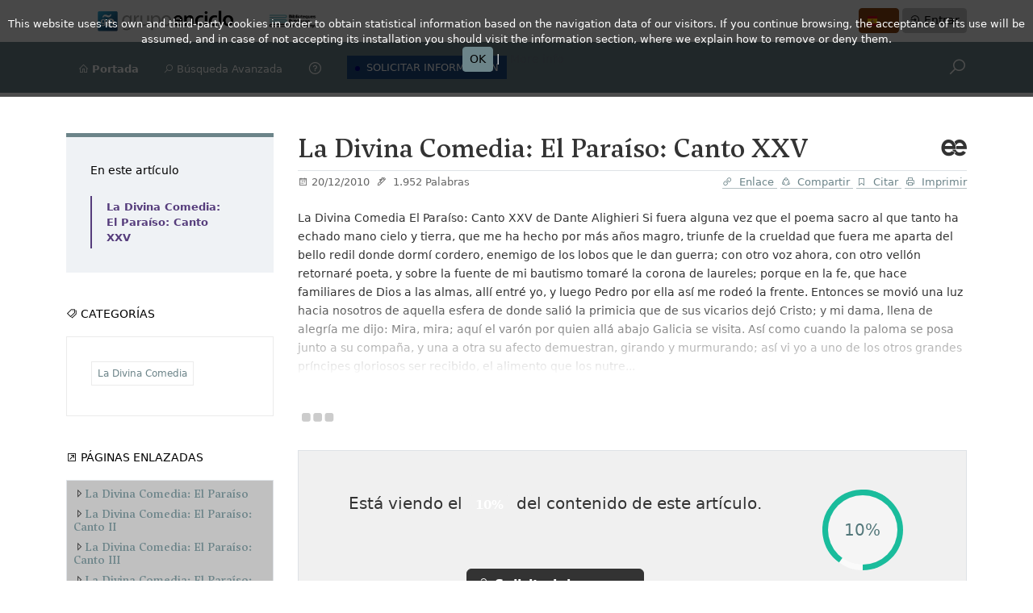

--- FILE ---
content_type: text/html; charset=UTF-8
request_url: https://biblio.enciclo.es/articulo/ebooks/la-divina-comedia-el-paraiso-canto-xxv
body_size: 9127
content:
<!doctype html>
<html lang="es">
<head>
  <meta charset="utf-8">
    <meta name="viewport" content="width=device-width, initial-scale=1, maximum-scale=1" />
    <title>La Divina Comedia: El Paraíso: Canto XXV</title>

                  <link rel="canonical" href="https://ebooks.enciclo.es/articulo/la-divina-comedia-el-paraiso-canto-xxv" /> 
    
    <!-- Google Tag Manager -->
<script>(function(w,d,s,l,i){w[l]=w[l]||[];w[l].push({'gtm.start':
new Date().getTime(),event:'gtm.js'});var f=d.getElementsByTagName(s)[0],
j=d.createElement(s),dl=l!='dataLayer'?'&l='+l:'';j.async=true;j.src=
'https://www.googletagmanager.com/gtm.js?id='+i+dl;f.parentNode.insertBefore(j,f);
})(window,document,'script','dataLayer','GTM-5C8KB7BW');</script>
<!-- End Google Tag Manager -->
    <!-- Open Graph meta tags -->
	<meta property="fb:app_id" content="232697113970317" />
	<meta property="og:site_name" content="BIBLIO - Biblioenciclo"/>
	<meta property="og:url" content="https://biblio.enciclo.es/articulo/ebooks/la-divina-comedia-el-paraiso-canto-xxv"/>
	<meta property="og:type" content="article"/>
	<meta property="og:locale" content="es_ES"/>
	<meta property="og:title" content="La Divina Comedia: El Paraíso: Canto XXV"/>
	<meta property="og:image" content="https://api.enciclo.es//media/images/6797c2ea0c941.png"/>
	<meta property="og:image:width" content="500"/>
	<meta property="og:image:height" content="500"/>
	<meta property="og:description" content="

La Divina Comedia
El Paraíso: Canto XXV

de Dante Alighieri 



Si fuera alguna vez que el poema sacro
al que tanto ha echado mano cielo y tierra,
que me ha hecho por más años magro,

triunfe de la crueldad que fuera me aparta
del bello redil donde dormí cordero,
enemigo de los lobos que le dan guerra;

con otro voz ahora, con otro vellón
retornaré poeta, y sobre la fuente
de mi bautismo tomaré la corona de laureles;

porque en la fe, que hace familiares
de Dios a las almas, allí entré yo, y luego
Pedro por ella así me rodeó la frente.

Entonces se movió una luz hacia nosotros
de aquella esfera de donde salió la primicia
que de sus vicarios dejó Cristo;

y mi dama, llena de alegría
me dijo: Mira, mira; aquí el varón
por quien allá abajo Galicia se visita.

Así como cuando la paloma se posa
junto a su compaña, y una a otra su afecto
demuestran, girando y murmurando;

así vi yo a uno de los otros grandes
príncipes gloriosos ser recibido,
el alimento que los nutre..."/>


    <link rel='stylesheet' href='https://fonts.googleapis.com/css2?family=Inter:wght@100;200;300;400;500;600;700;800;900&display=swap' type='text/css' /><link rel='stylesheet' href='https://fonts.googleapis.com/css2?family=Zilla+Slab:wght@300;400;500;600;700&display=swap' type='text/css' />    <link href='https://biblio.enciclo.es/css/styles_33c344ad.css' rel='stylesheet' type='text/css' /><link href='https://biblio.enciclo.es/css/theme_biblio_33c344ad.css' rel='stylesheet' type='text/css' />    </head>

<body data-bs-spy="scroll" data-bs-target="#toc" class="home-style6 tc-single-post-features-page">
<!-- Google Tag Manager (noscript) -->
<noscript><iframe src="https://www.googletagmanager.com/ns.html?id=GTM-5C8KB7BW"
height="0" width="0" style="display:none;visibility:hidden"></iframe></noscript>
<!-- End Google Tag Manager (noscript) -->    
<div id="mymenu" class="selection-menu" style="visibility: hidden; position: absolute">
    <ul>
        <li id="" class="shortcut">&nbsp;</li>
        <li id="tr-cat" class="shortcut"><span class="flag-icon flag-icon-cat"></span></li>
        <li id="tr-en" class="shortcut"><span class="flag-icon flag-icon-gb"></span></li>
        <li id="tr-pt" class="shortcut"><span class="flag-icon flag-icon-pt"></span></li>
        <li id="tr-fr" class="shortcut"><span class="flag-icon flag-icon-fr"></span></li>
        <li id="tr-gl" class="shortcut"><span class="flag-icon flag-icon-gal"></span></li>
        <li id="tr-eu" class="shortcut"><span class="flag-icon flag-icon-eus"></span></li>
        <li id="tr-vo" class="shortcut"><span class="fa fa-volume-up"></span></li>
    </ul>
</div>

<div class="modal fade" id="myModal" tabindex="-1" role="dialog" aria-labelledby="myModalLabel">
    <div class="modal-dialog" role="document">
        <div class="modal-content">
            <div class="modal-header">
                <h5 class="modal-title" id="myModalLabel"></h5>
                <button type="button" class="btn-close" data-bs-dismiss="modal" aria-label="Close"></button>
            </div>
            <div class="modal-body">
                <span id="myModalContent-spin" style="display: none;"><i class="fa fa-refresh fa-spin"></i></span>
                <div id="myModalContent"></div>
            </div>
            <div class="modal-footer">
                <button type="button" class="btn btn-secondary" data-bs-dismiss="modal">Cerrar</button>
            </div>
        </div>
    </div>
</div>


<div class="modal fade" id="myModalVoice" tabindex="-1" role="dialog" aria-labelledby="myModalLabel">
    <div class="modal-dialog" role="document">
        <div class="modal-content">
            <div class="modal-header">
                <h5 class="modal-title" id="myModalVoiceLabel">Narrando...</h5>
                <button type="button" class="btn-close" data-bs-dismiss="modal" aria-label="Close"></button>
            </div>
            <div class="modal-body">
                <div class="row text-center">
                    <i id="myModalContent-spin" class="fa fa-volume-up fa-3x"></i>
                </div>
                <div class="player text-center">

                    <button type="button" class="btn btn-danger" id="button_play" class="btn">
                        <i class="fa fa-play"></i>
                    </button>
                </div>
            </div>
            <div class="modal-footer">
                <button type="button" class="btn btn-secondary" data-bs-dismiss="modal">Cerrar</button>
            </div>
        </div>
    </div>
</div>
<div class="progress-container fixed-top">
  <span class="progress-bar"></span>
</div>
    <div id="autocomplete"></div>
        <div class="bg-gray1 noPrint">
    <div class="container-fluid container-lg container-md">
        <div class="top-navbar style-8">
            <div class="container-fluid container-lg container-md p-0 ">
                <div class="row align-items-center">
                    <div class="col-lg-6">
                        <a href="/" class="d-none d-lg-block">
                                                            <img 
                                    src="/images/comun/comunes/grupoenciclo color b.svg" 
                                    alt="Grupo Enciclo" 
                                    title="Grupo Enciclo"
                                    class="dark-none-" 
                                    style="max-height:30px;"
                                    />
                                                                                        <img 
                                    src="https://media.enciclo.es/images/6797c2ea0c941.png" 
                                    alt="BIBLIO - Biblioenciclo" 
                                    title="BIBLIO - Biblioenciclo"
                                    class="dark-none-" 
                                    style="max-height:30px;"
                                    />
                                                    </a>
                    </div>
                    <div class="col-lg-3">
                    </div>
                    <div class="col-lg-3 col-12 col-md-12 col-sm-12">
                        <div class="sub-darkLight- text-end">
                            <div class="row text-end align-items-center">
                                <div class="col-12">                                    
                                    <div class="btn-group">
                                        <button type="button" class="btn btn-sm btn-light dropdown-toggle" data-bs-toggle="dropdown" aria-expanded="false">
                                            <i class="small flag-icon flag-icon-es"></i>
                                        </button>
                                        <ul class="dropdown-menu">
                                                                                            <li>
                                                    <a class="dropdown-item disabled" type="button" href="/lang/es_ES">
                                                        <i class="flag-icon flag-icon-es"></i> 
                                                        Español                                                    </a>
                                                </li>
                                                                                            <li>
                                                    <a class="dropdown-item " type="button" href="/lang/en_US">
                                                        <i class="flag-icon flag-icon-gb"></i> 
                                                        English                                                    </a>
                                                </li>
                                                                                            <li>
                                                    <a class="dropdown-item " type="button" href="/lang/pt_PT">
                                                        <i class="flag-icon flag-icon-pt"></i> 
                                                        Português                                                    </a>
                                                </li>
                                                                                            <li>
                                                    <a class="dropdown-item " type="button" href="/lang/ca_ES">
                                                        <i class="flag-icon flag-icon-cat"></i> 
                                                        Català                                                    </a>
                                                </li>
                                                                                            <li>
                                                    <a class="dropdown-item " type="button" href="/lang/eu_ES">
                                                        <i class="flag-icon flag-icon-eus"></i> 
                                                        Euskara                                                    </a>
                                                </li>
                                                                                            <li>
                                                    <a class="dropdown-item " type="button" href="/lang/gl_ES">
                                                        <i class="flag-icon flag-icon-gal"></i> 
                                                        Galego                                                    </a>
                                                </li>
                                                                                    </ul>
                                    </div>
                                                                            <a href="/login" class="btn btn-sm  btn-warning small" title="Iniciar Sesión">
                                            <i class="la la-sign-in "></i> Entrar                                             
                                        </a>
                                                                            
                                </div>
                            </div>
                        </div>
                    </div>
                </div>
            </div>
        </div>
    </div>
</div>

<div class="bg-primary noPrint">
    <div class="container-fluid container-lg container-md ">
        <nav class="navbar navbar-expand-lg navbar-dark style-8">
            <div class="container-fluid container-lg container-md  p-0">
                <div class="mob-nav-toggles d-flex align-items-center justify-content-between">
                    <a href="/" class="logo-brand d-block d-lg-none w-80 my-3">
                                                    <img 
                                src="/images/comun/comunes/grupoenciclo color b.svg" 
                                alt="Grupo Enciclo" 
                                    title="Grupo Enciclo"
                                class="dark-none-" 
                                style="max-height:30px;"
                                />
                                                                            <img 
                                src="https://media.enciclo.es/images/6797c2ea0c941.png" 
                                alt="BIBLIO - Biblioenciclo" 
                                    title="BIBLIO - Biblioenciclo"
                                class="dark-none-" 
                                style="max-height:30px;"
                                />
                                            </a>
                    <button class="navbar-toggler" type="button" data-bs-toggle="collapse"
                        data-bs-target="#navbarSupportedContent" aria-controls="navbarSupportedContent"
                        aria-expanded="false" aria-label="Toggle navigation">
                        <span class="navbar-toggler-icon"></span>
                    </button>
                </div>
                <div class="collapse navbar-collapse" id="navbarSupportedContent">
    <ul class="navbar-nav me-auto mb-2 mb-lg-0 flex-shrink-0 align-items-center">
                    <li  class="nav-item">
                <a class="nav-link" href="/">
                    <i class="las la-home"></i> <span class="fw-bold">Portada</span>
                </a>
            </li>
                
                                <li class="nav-item">
            <a class="nav-link" href="/buscar"><i class="las la-search"></i> Búsqueda avanzada</a>
        </li>
        
        <li class="nav-item">
            <a class="nav-link" href="/ayuda" title="Ayuda"><i class="las la-question-circle fs-5"></i></a>                      
        </li>

                    <li class="nav-item">
                <a class="nav-link live-link" href="https:////form.jotformeu.com/41552623262348">
                    <i class="icon-6 rounded-circle bg-danger me-1 d-inline-block"></i>
                    Solicitar información                </a>
            </li> 
            </ul>
    
    <div class="side-navbar">
                <div class="nav-side">
            <a href="#" class="icon-link search-btn-style1 text-white">
                <i class="la la-search fs-4 sOpen-btn" style=""></i>
                <i class="la la-close fs-4 sClose-btn" style="display: none;"></i>
            </a>
        </div>
                    </div>
</div>
            </div>
        </nav>
    </div>
</div>
    <div class="container-fluid nav-search-style1" style="display: none">
    <div class="container mb-1">
        <div class="row justify-content-center align-items-center gx-lg-5">
            <div class="col-lg-12">
                <form class="form"  action="/buscar" method="GET">
                    
                    <div class="form-group">
                        <span class="icon">
                            <i class="la la-search"></i>
                        </span>
                        <input type="text" class="live3 search-query form-control" autocomplete="off" placeholder="Término de búsqueda..." name="term" method="aor_"
                                                />
                        <i class="las la-times form-control-clear hidden"></i>
                        <button type="submit">BUSCAR</button>
                    </div>                        
                </form>
            </div>
        </div>
    </div>
</div>

<div id="vistaPrevia">
    <article class="card">
        <div class="card-body">
            <p>
                <h5 class="vp-title border-bottom"></h5>
                <br />
                <img src="" class="float-start imgshadow rounded vp-image" alt="" style="max-height: 100px; margin-right:15px; min-width:75px;">
                <p class="vp-text"></p>
            </p>
        </div>
    </article>
</div>


<!--- MODAL EMAIL -->
<div id="modal-email" class="modal fade" tabindex="-1" role="dialog" aria-labelledby="Login" aria-hidden="true">
    <form id="form_email_share" class="form-horizontal" action="">
        <div class="modal-dialog">
            <div class="modal-content">
                <div class="modal-header">
                    <button type="button" class="btn-close" data-bs-dismiss="modal" aria-label="Cerrar"></button>
                </div>
                <div class="modal-body">
                    <p>
                        Artículo enviado. Gracias por compartir.                    </p>
                </div>
                <div class="modal-footer">
                    <button class="btn btn-sm " data-bs-dismiss="modal">
                        Cerrar                    </button>
                </div>
            </div>
        </div>
    </form>
</div>

<!-- Modal Citar-->
<div class="modal fade" id="modal-citar" tabindex="-1" aria-labelledby="citar-title" aria-hidden="true">
    <div class="modal-dialog modal-dialog-centered modal-dialog-scrollable modal-xl">
        <div class="modal-content">
            <div class="modal-header">
                <h5 class="modal-title"><i class="la la-bookmark me-1"></i> <span id="citar-title"></span></h5>
                <button type="button" class="btn-close" data-bs-dismiss="modal" aria-label="Cerrar"></button>
            </div>
            <div class="modal-body" id="citar-body">
            </div>
            <div class="modal-footer">
                <button type="button" class="btn btn-sm btn-secondary copy-citar" data-bs-dismiss="modal"><i class="la la-copy"></i> Copiar</button>
                <button type="button" class="btn btn-sm btn-primary" data-bs-dismiss="modal">Cerrar</button>
            </div>
        </div>
    </div>
</div>

<!-- Model Compatir -->
<div class="modal fade" id="modal-compartir" tabindex="-1" aria-labelledby="citar-title" aria-hidden="true">
    <div class="modal-dialog modal-dialog-centered modal-dialog-scrollable">
        <div class="modal-content">
            <div class="modal-header">
                <h5 class="modal-title"><i class="la la-share-alt me-1"></i> Compartir</h5>
                <button type="button" class="btn-close" data-bs-dismiss="modal" aria-label="Cerrar"></button>
            </div>

            <div class="modal-body">
                <div class="row">
                    <div class="col-md-12 text-center">
                        <div id="share"></div>
                    </div>
                </div>

                <hr class="my-4">

                <h5 class="text-center">
                    Enviar este artículo por email                </h5>

                <form role="form" id="form_email_share">
                    <input type="hidden" id="share_title" name="title" value="La Divina Comedia: El Paraíso: Canto XXV" />
                    <input type="hidden" id="share_collection" name="collection" value="ebooks" />
                    <div class="form-group">
                        <label for="email">
                            Email                        </label>
                        <input type="email" class="form-control" id="share_email" name="email" placeholder="Introduzca la direción de destino" required>
                    </div>
                    <div class="form-group">
                        <label for="message">
                            Comentario (opcional) </label>
                        <textarea  id="share_message" name="message" rows="3" class="form-control" placeholder="Introduzca su comentario"></textarea>
                    </div>
                                            <script>
                            function onSubmitShare(token) {
                                console.log('submit email');
                                window.submitFormShare(token)
                            }
                        </script>
                                        <div type="danger" id="email_msg_error" class="alert alert-danger invisible"></div>
                    <div id="email_sending" class="cr-tit invisible"><i class="fa fa-refresh fa-spin"></i>
                        Cargando                    </div>
                </form>
            </div>
            <div class="modal-footer">
                <button type="submit" id="email_send_btn" 
                                            class="btn btn-sm btn-success g-recaptcha" 
                        data-sitekey="6LdyejgpAAAAABQ-bq-y7kR2GUeAJ0Fa319PLTLV" 
                        data-callback='onSubmitShare' 
                        data-action='submit'
                                                            
                >
                    Enviar email                </button>
                <button type="button" class="btn btn-sm btn-primary" data-bs-dismiss="modal">Cerrar</button>
            </div>
        </div>
    </div>
</div>

<!-- Model Imprimir -->
<div class="modal fade" id="modal-imprimir" tabindex="-1" aria-labelledby="citar-title" aria-hidden="true">
    <div class="modal-dialog">
        <form role="form" id="form_print">
            <input type="hidden" id="print_title" name="title" value="La Divina Comedia: El Paraíso: Canto XXV" />
            <input type="hidden" id="print_collection" name="collection" value="ebooks" />
            <div class="modal-content">
                <div class="modal-header">
                    <h5 class="modal-title"> <i class="la la-print me-1"></i>Imprimir</h5>
                    <button type="button" class="btn-close" data-bs-dismiss="modal" aria-label="Cerrar"></button>
                </div>

                <div class="modal-body">
                                            <script>
                            function onSubmit(token) {
                                window.submitFormPrint(token);
                            }
                        </script>
                    
                    <div class="row">
                        <div class="col-12 display-1 text-center">
                            <i class="las la-robot"></i>
                        </div>
                    </div>
                    <div class="row">
                        <div class="col-12 text-center">
                            <h5>Pulsa el botón para Imprimir este artículo</h5>
                        </div>
                    </div>
                    <div class="row">
                        <div class="col-md-12 text-center">
                            <div type="danger" id="print_msg_error" class="alert alert-danger invisible"></div>
                        </div>
                    </div>
                    <div class="row">
                        <div class="col-md-12 text-center">
                            <button type="submit" id="print_btn" 
                                                                    class="btn btn-success text-white g-recaptcha" 
                                    data-sitekey="6LdyejgpAAAAABQ-bq-y7kR2GUeAJ0Fa319PLTLV" 
                                    data-callback='onSubmit' 
                                    data-action='submit'
                                                                        
                                ><i class="las la-print"></i> Imprimir</button>
                            <div id="imprimir_sending" class="cr-tit invisible"><i class="fa fa-refresh fa-spin"></i>Cargando</div>
                        </div>
                    </div>
                </div>
            </div>
        </form>
    </div>    
</div>

<!-- Modal enlace -->
<div class="modal fade" id="modal-enlace" tabindex="-1" aria-labelledby="citar-title" aria-hidden="true">
    <div class="modal-dialog modal-dialog-centered modal-dialog-scrollable">
        <div class="modal-content">
            <div class="modal-header">
                <h5 class="modal-title"><i class="la la-link"></i> Enlaces</h5>
                <button type="button" class="btn-close" data-bs-dismiss="modal" aria-label="Cerrar"></button>
            </div>
            <div class="modal-body">
                <h6 class="text-center" id="enlace-title"></h6>
                <hr class="my-4">
                <div id="enlace-body"></div>
                <label for="link-general">General</label>
                <div class="input-group mb-3">
                    
                    <input type="text" class="form-control" 
                        placeholder="" 
                        aria-label=""
                        data-bs-toggle="tooltip" 
                        data-bs-placement="bottom"
                        data-bs-title="Copiado al portapapeles" 
                        aria-describedby="addon2" 
                        readonly
                        id="link-general"
                    >
                    <span class="input-group-text mn-copy" id="addon2" rel="link-general"><a href="#"><i class="la la-copy"></i></a></span>
                </div>

                <label for="link-short">Corto</label>
                <div class="input-group mb-3">
                    
                    <input type="text" class="form-control" 
                        placeholder="" 
                        aria-label=""
                        data-bs-toggle="tooltip" 
                        data-bs-placement="bottom"
                        data-bs-title="Copiado al portapapeles" 
                        aria-describedby="addon3" 
                        readonly
                        id="link-short"
                    >
                    <span class="input-group-text mn-copy" id="addon3" rel="link-short"><a href="#"><i class="la la-copy"></i></a></span>
                </div>
            </div>
            <div class="modal-footer">
                <button type="button" class="btn btn-sm btn-primary" data-bs-dismiss="modal">Cerrar</button>
            </div>
        </div>
    </div>
</div>

<main>
    <section class="tc-main-post-style2 pt-50">
                    <div class="container">
                <div class="row">
                    <div class="col-lg-3 noPrint">
                        <div class="pb-50">
                            <div id="sidebar">
    <div id="sidebar-accordion" role="tablist" aria-multiselectable="true">
        <div class="tc-widget-survey-style1 mb-3">
            <p class="color-000 mb-20"> En este artículo </p>
            <div class="ansr-content">
            <nav id="toc"></nav>
            </div>
        </div>

                    <div class="d-none d-lg-block">
                <div class="tc-widget-tags-style5 mb-40 mt-40">
                    <p class="color-000 text-uppercase"><i class="la la-tags"></i> Categorías </p>
                    <div class="tags-content">
                                                    <a href="/categoria/ebooks/La Divina Comedia">La Divina Comedia</a>
                                            </div>
                </div>
            </div>
                <div class="d-none d-lg-block">
            <section class="class-imagenes mb-4 mt-4 row">
                <div class="" role="tab" id="imagenes-header">
                    <p class="color-000 text-uppercase"><i class="la la-camera-retro"></i> Ilustraciones </p>

                </div>
                <div id="imagenes-content">
                    <div class="panel-body"></div>
                </div>
            </section>
        </div>
        <div class="d-none d-lg-block mt-4 mb-4" 
            id="enlazadas-block"
            rel-title="la-divina-comedia-el-paraiso-canto-xxv"
            rel-col="ebooks"
            >
            <p class="color-000 text-uppercase"><i class="la la-external-link-square-alt"></i> Páginas enlazadas</p>
            <div class="tc-trending-news-style5 border border-1 brd-gray  bg-gray2">
                <div class="links-block items px-2 py-2 overflow-hidden" id="enlazadas-content">
                    <i class="la la-spinner la-spin"></i>
                </div>
            </div>

        </div>
            </div>
</div> 
                        </div>
                    </div>
                    <div class="col-lg-9">
                        
<div class="main-content-side">
    <div class="tc-main-post-title">
        <h2 class="title">La Divina Comedia: El Paraíso: Canto XXV <span class="pull-right icon-ebooks"></span></h2>
    </div>
    <div class="meta-nav pt-1 pb-4 border-top border-1 brd-gray">
    <div class="row">
        <div class="col-4 col-xs-5">
            <div class="author-side color-666 fsz-13px .d-none .d-sm-inline .d-sm-none .d-md-inline">
                <span class="me-1">
                    <i class="la la-calendar me-1"></i>20/12/2010                </span>
                <span class="d-none d-sm-inline">
                    <i class="la la-pen-alt me-1"></i> 1.952 <span class="d-none d-md-inline">Palabras</span>
                </span>
            </div>
        </div>
        <div class="col-8 col-xs-7 text-end noPrint">
            <div class="links-side color-000 fsz-13px">
                <a href="#" class="pe-1 mn-link border-bottom border-primary" style="--bs-border-opacity: .5;" rel-title="La Divina Comedia: El Paraíso: Canto XXV" rel-col="ebooks"><i class="la la-link me-1"></i> <span class="d-none d-sm-inline">Enlace</span></a>
                <a href="#" class="pe-1 mn-compartir border-bottom border-primary" style="--bs-border-opacity: .5;" rel-title="La Divina Comedia: El Paraíso: Canto XXV" rel-col="ebooks"><i class="la la-share-alt me-1"></i> <span class="d-none d-sm-inline">Compartir</span></a>
                <a href="#" class="pe-1 mn-citar border-bottom border-primary" style="--bs-border-opacity: .5;" rel-title="La Divina Comedia: El Paraíso: Canto XXV" rel-col="ebooks"><i class="la la-bookmark me-1"></i> <span class="d-none d-sm-inline">Citar</span></a>
                <a href="#" class="mn-print border-bottom border-primary" style="--bs-border-opacity: .5;" rel-title="La Divina Comedia: El Paraíso: Canto XXV" rel-col="ebooks"><i class="la la-print me-1"></i> <span class="d-none d-sm-inline">Imprimir</span></a>
            </div>
        </div>
    </div>
</div>    
            <stack class="desvanecido">
        <p>

La Divina Comedia
El Paraíso: Canto XXV

de Dante Alighieri 



Si fuera alguna vez que el poema sacro
al que tanto ha echado mano cielo y tierra,
que me ha hecho por más años magro,

triunfe de la crueldad que fuera me aparta
del bello redil donde dormí cordero,
enemigo de los lobos que le dan guerra;

con otro voz ahora, con otro vellón
retornaré poeta, y sobre la fuente
de mi bautismo tomaré la corona de laureles;

porque en la fe, que hace familiares
de Dios a las almas, allí entré yo, y luego
Pedro por ella así me rodeó la frente.

Entonces se movió una luz hacia nosotros
de aquella esfera de donde salió la primicia
que de sus vicarios dejó Cristo;

y mi dama, llena de alegría
me dijo: Mira, mira; aquí el varón
por quien allá abajo Galicia se visita.

Así como cuando la paloma se posa
junto a su compaña, y una a otra su afecto
demuestran, girando y murmurando;

así vi yo a uno de los otros grandes
príncipes gloriosos ser recibido,
el alimento que los nutre...</p>
        </stack>
        <div class="row noPrint mb-1" role="alert">
    <div class="col-md-12">

         <div class="suspensivs"> <i class="fa fa-ellipsis-h" aria-hidden="true"></i></div>

         <div class="well bg-gray1 p-0 p-md-5 border">
            <div class="row">
                <div class="col-12 col-xs-12 col-sm-9 text-center">
                                        <p class="fs-5">Está viendo el <span class="badge bg-success">10%</span> del contenido de este artículo.</p>

                    <div class="text-center pt-5 pb-5">
                        <a href="https://form.jotformeu.com/71804497475366" class="btn btn-info text-white" role="button"><strong><i class="la la-unlock"></i> Solicitud de acceso</strong> </a>
                    </div>

                    <p class="fs-6"><strong>Solicite el acceso a su biblioteca</strong> para poder consultar nuestros recursos electrónicos.</p>
                </div>

                <div class="col-12 col-xs-12 col-sm-3 text-center">
                    <!-- PORCENTAJE-->
                    <div class="porcentaje-circulo over50 p10" style="margin: 0 auto;">
                        <span>10%</span>
                        <div class="left-half-clipper">
                            <div class="first50-bar"></div>
                            <div class="value-bar"></div>
                        </div>
                    </div>
                </div>
            </div>
            <hr class="divider" />
            
            <h5 class="text-center pb-4"><span class="fa-stack fa-lg text-secondary text-opacity-50">
                    <i class="fa fa-circle fa-stack-2x"></i>
                    <i class="fa fa-key fa-stack-1x fa-inverse"></i>
                </span> <strong>Ventajas</strong> de ser usuario registrado.</h5>

            <div class="row text-center card-group">           
                <div class="card-group">
                    <div class="card text-bg-primary m-1">
                        <div class="card-header">
                        <strong>ACCESO COMPLETO</strong>
                        </div>
                        <div class="card-body">
                        <i class="fa fa-unlock-alt fa-5x" aria-hidden="true"></i>
                        <p class="card-text">Acceso sin restricciones a todo el contenido de la obra.</p>
                        </div>
                    </div>
                    <div class="card text-bg-danger">
                        <div class="card-header">
                        <strong>SIN PUBLICIDAD</strong>
                        </div>
                        <div class="card-body">
                        <i class="fa fa-ban fa-5x" aria-hidden="true"></i>
                        <p class="card-text">Sólo información contrastada de prestigiosos sellos editoriales.</p>
                        </div>
                    </div>
                    <div class="card text-bg-warning m-1">
                        <div class="card-header">
                        <strong>ACTUALIZACIÓN</strong>
                        </div>
                        <div class="card-body">
                        <i class="fa fa-refresh fa-spin fa-5x fa-fw" aria-hidden="true"></i>
                        <p class="card-text">Contenidos de renombrados autores y actualizaciones diarias.</br></p>
                        </div>
                    </div>
                </div>
            </div>
            
            <div class="row text-center pt-3">
                <p>La nueva plataforma del Consorcio ofrece una experiencia de búsqueda de fácil manejo y de gran usabilidad. <strong>Contiene funciones únicas que permiten navegar y realizar consultas de manera ágil y dinámica</strong>.</p>
            </div>
            <div class="row text-center pt-3">
                <p><strong>Convenios especiales: </strong>
                        <span class="badge bg-success"><a href="https://form.jotformeu.com/71804497475366" role="button" target="_blank">Enseñanza</a></span>
                        <span class="badge bg-success"><a href="https://form.jotformeu.com/71804497475366" role="button" target="_blank">Bibliotecas públicas</a></span>
                 </p>
            </div>
        </div>
    </div>
</div>
    </div>
 
                    </div>
                </div>
            </div>
            </section>
</main>

<!-- ====== start footer ====== -->
<footer class="footer-style1 noPrint">
    <div class="container">
        <div class="content">
            <div class="row gx-lg-5">
                <div class="col-12 col-lg-3">
                    <div class="info">
                                                    <div class="foot-logo">
                                <img src="/images/comun/comunes/grupoenciclo color b.svg" alt="Grupo Enciclo" title="Grupo Enciclo" class="w-100"/>
                            </div>
                                                                            <div class="foot-logo">
                                <img src="https://media.enciclo.es/images/6797c2ea0c941.png" alt="BIBLIO - Biblioenciclo" title="BIBLIO - Biblioenciclo" class="w-100"/>
                            </div>
                                                
                        <div class="social-links text-center noPrint">
                            <a href="https://www.grupoenciclo.es/" title="Grupo Enciclo" target="blank">
                                <i class="fa icon-ge"></i>
                            </a>
                            <a href="https://blog.enciclo.es/" title="Blog Mienciclo" target="_blank">
                                <i class="fa fa-wordpress"></i>
                            </a>
                            <a href="https://twitter.com/mienciclo" title="Síguenos en Twitter" target="_blank">
                                <i class="fa fa-twitter"></i>
                            </a>
                            <a href="https://www.facebook.com/Grupo-Enciclo-104327336293692/" title="Mienciclo en Facebook" target="_blank">
                                <i class="fa fa-facebook"></i>
                            </a>
                            <a href="https://www.instagram.com/grupoenciclo" title="<span style='color:red'>*Mienciclo en Instagram*</span>" target="_blank">
                                <i class="fa fa-instagram"></i>
                            </a>
                        </div>
                    </div>
                </div>
                <div class="col-4 col-lg-3">
                <a href="https://aula.enciclo.es" title="Aula Digital" target="_blank" class="w-100 f-link m-2"><li class="w-100 f-aula logo-white"></li></a>
                            
                    <a href="https://ciencias.enciclo.es" title="Publicaciones Científicas" target="_blank" class="w-100 f-link m-2 "><li class="w-100  f-ciencias logo-white"></li></a>

                    <a href="https://ebooks.enciclo.es" title="Ebooks Mienciclo" target="_blank" class="w-100 f-link m-2"><li class="w-100 f-ebook logo-white"></li></a>

                    <a href="https://gee.enciclo.es" title="Gran Enciclopedia de España" target="_blank" class="w-100 f-link m-2"><li class="w-100 f-gee logo-white"></li></a>

                </div>

                <div class="col-4 col-lg-3">
                    <a href="https://ibero.enciclo.es" title="Gran Enciclopedia Iberoaméricana" target="_blank" class="w-100 f-link m-2"><li class="w-100 f-ibero logo-white"></li></a>
                    
                    <a href="https://medicina.enciclo.es" title="Mimedica" target="_blank" class="w-100 f-link m-2"><li class="w-100 f-medica logo-white"></li></a>
                    
                    <a href="//mze.enciclo.es/" title="Mienciclo Zoomin" target="_blank" class="w-100 f-link m-2"><li class="w-100 f-zoomin logo-white"></li></a>

                    <a href="https://enciclo.enciclo.es" title="Mienciclo Hispánica Universal" target="_blank" class="w-100 f-link m-2"><li class="w-100 f-miu logo-white"></li></a>

                </div>
                <div class="col-4 col-lg-3">
                    <a href="https://unesco.enciclo.es" title="Patrimonio de la Humanidad" target="_blank" class="w-100 f-link m-2"><li class="w-100 f-patrimonio logo-white"></li></a>
                        
                    <a href="//www.authoritas.ai/" title="Authoritas" target="_blank" class="w-100 f-link m-2"><li class="w-100 f-authoritas logo-white"></li></a>
                        
                    <a href="https://historia.enciclo.es" title="Mienciclo Historia Universal Salvat" target="_blank" class="w-100 f-link m-2"><li class="w-100 f-historia logo-white"></li></a>
                        
                    <a href="https://musica.enciclo.es" title="Diccionario de la Música" target="_blank" class="w-100 f-link m-2"><li class="w-100 f-musica logo-white"></li></a>

                    <!--<a href="//form.jotformeu.com/41552623262348 " target="_blank"><li class="w-100 f-solicitud"></li></a>-->
                    
                </div>
            </div>
        </div>

        <div class="foot text-center pt-2 pb-1 border-1 border-top brd-light">
            <p class="fsz-10px">
                &copy; Grupo Enciclo | 
                <a class=" hover-underline noPrint" href="Metabuscador de los recursos electrónicos Mienciclo suscritos por ebiblioCat"  target='_blank' >Acerca de BIBLIO - Biblioenciclo</a> | 
                <a class=" hover-underline noPrint"  href="/legal"  target='_blank'>Condiciones de uso</a>
            </p>
        </div>
    </div>
    <!-- ====== start to top button ====== -->
    <a href="#" class="to_top">
        <i class="la la-angle-up"></i>
    </a>
    <!-- ====== end to top button ====== -->
</footer>
<!-- ====== end footer ====== -->

<script type='text/javascript' src='https://biblio.enciclo.es/js/scripts_33c344ad.js'></script>
<script defer type='module' src='https://biblio.enciclo.es/js/scripts_main_33c344ad.js'></script>
<script async src="https://www.google.com/recaptcha/api.js"></script>
<script src="https://maps.googleapis.com/maps/api/js?key=AIzaSyBNHHVXtwzXDgoXN2q2mPkc1P8mP7Tiouk"></script>
<script>
    window.timeOut = parseInt('1440');
</script>
<!--//BLOQUE COOKIES-->
<div id="barraaceptacion" style="display: block;">
    <div class="inner">
        Este sitio web utiliza cookies, propias y de terceros con la finalidad de obtener información estadística en base a los datos de navegación. Si continúa navegando, se entiende que acepta su uso y en caso de no aceptar su instalación deberá visitar el apartado de información, donde le explicamos la forma de eliminarlas o rechazarlas.
        <br/>
        <a href="" class="btn btn-primary btn-sm" onclick="PonerCookie();"><b>Aceptar</b></a> |
        <a href="politicadecookies.html" target="_blank" class="btn btn-default btn-secondary btn-sm">Más información</a>
    </div>
</div>
<script>
function getCookie(c_name) {
    var c_value = document.cookie;
    var c_start = c_value.indexOf(" " + c_name + "=");
    if (c_start == -1) {
        c_start = c_value.indexOf(c_name + "=");
    }
    if (c_start == -1) {
        c_value = null;
    } else {
        c_start = c_value.indexOf("=", c_start) + 1;
        var c_end = c_value.indexOf(";", c_start);
        if (c_end == -1) {
            c_end = c_value.length;
        }
        c_value = unescape(c_value.substring(c_start, c_end));
    }
    return c_value;
}

function setCookie(c_name, value, exdays) {
    var exdate = new Date();
    exdate.setDate(exdate.getDate() + exdays);
    var c_value = escape(value) + ((exdays == null) ? "" : "; expires=" + exdate.toUTCString());
    document.cookie = c_name + "=" + c_value;
}
var userLang = navigator.language || navigator.userLanguage;
if (userLang.indexOf('en') >= 0)
    document.getElementById("barraaceptacion").innerHTML = 'This website uses its own and third-party cookies in order to obtain statistical information based on the navigation data of our visitors. If you continue browsing, the acceptance of its use will be assumed, and in case of not accepting its installation you should visit the information section, where we explain how to remove or deny them.<br/><a href="#" onclick="PonerCookie();" class="btn btn-primary btn-sm">OK</a> | <a href="politicadecookies_en.html" target="_blank" class="btn btn-default btn-sm">More info</a>';

if (getCookie('mienciclo-aviso') != "1") {
    document.getElementById("barraaceptacion").style.display = "block";
} else {
    document.getElementById("barraaceptacion").style.display = "none";
}

function PonerCookie() {
    setCookie('mienciclo-aviso', '1', 365);
    document.getElementById("barraaceptacion").style.display = "none";
}
</script>
<!--//FIN BLOQUE COOKIES--><script defer src="https://static.cloudflareinsights.com/beacon.min.js/vcd15cbe7772f49c399c6a5babf22c1241717689176015" integrity="sha512-ZpsOmlRQV6y907TI0dKBHq9Md29nnaEIPlkf84rnaERnq6zvWvPUqr2ft8M1aS28oN72PdrCzSjY4U6VaAw1EQ==" data-cf-beacon='{"version":"2024.11.0","token":"2c701ca3b593474488d4ca23eb5b58a4","r":1,"server_timing":{"name":{"cfCacheStatus":true,"cfEdge":true,"cfExtPri":true,"cfL4":true,"cfOrigin":true,"cfSpeedBrain":true},"location_startswith":null}}' crossorigin="anonymous"></script>
</body>
</html>

<!-- 0.12541007995605s -->

--- FILE ---
content_type: text/html; charset=utf-8
request_url: https://www.google.com/recaptcha/api2/anchor?ar=1&k=6LdyejgpAAAAABQ-bq-y7kR2GUeAJ0Fa319PLTLV&co=aHR0cHM6Ly9iaWJsaW8uZW5jaWNsby5lczo0NDM.&hl=en&v=PoyoqOPhxBO7pBk68S4YbpHZ&size=invisible&sa=submit&anchor-ms=20000&execute-ms=30000&cb=hbvmc1jl97nd
body_size: 48511
content:
<!DOCTYPE HTML><html dir="ltr" lang="en"><head><meta http-equiv="Content-Type" content="text/html; charset=UTF-8">
<meta http-equiv="X-UA-Compatible" content="IE=edge">
<title>reCAPTCHA</title>
<style type="text/css">
/* cyrillic-ext */
@font-face {
  font-family: 'Roboto';
  font-style: normal;
  font-weight: 400;
  font-stretch: 100%;
  src: url(//fonts.gstatic.com/s/roboto/v48/KFO7CnqEu92Fr1ME7kSn66aGLdTylUAMa3GUBHMdazTgWw.woff2) format('woff2');
  unicode-range: U+0460-052F, U+1C80-1C8A, U+20B4, U+2DE0-2DFF, U+A640-A69F, U+FE2E-FE2F;
}
/* cyrillic */
@font-face {
  font-family: 'Roboto';
  font-style: normal;
  font-weight: 400;
  font-stretch: 100%;
  src: url(//fonts.gstatic.com/s/roboto/v48/KFO7CnqEu92Fr1ME7kSn66aGLdTylUAMa3iUBHMdazTgWw.woff2) format('woff2');
  unicode-range: U+0301, U+0400-045F, U+0490-0491, U+04B0-04B1, U+2116;
}
/* greek-ext */
@font-face {
  font-family: 'Roboto';
  font-style: normal;
  font-weight: 400;
  font-stretch: 100%;
  src: url(//fonts.gstatic.com/s/roboto/v48/KFO7CnqEu92Fr1ME7kSn66aGLdTylUAMa3CUBHMdazTgWw.woff2) format('woff2');
  unicode-range: U+1F00-1FFF;
}
/* greek */
@font-face {
  font-family: 'Roboto';
  font-style: normal;
  font-weight: 400;
  font-stretch: 100%;
  src: url(//fonts.gstatic.com/s/roboto/v48/KFO7CnqEu92Fr1ME7kSn66aGLdTylUAMa3-UBHMdazTgWw.woff2) format('woff2');
  unicode-range: U+0370-0377, U+037A-037F, U+0384-038A, U+038C, U+038E-03A1, U+03A3-03FF;
}
/* math */
@font-face {
  font-family: 'Roboto';
  font-style: normal;
  font-weight: 400;
  font-stretch: 100%;
  src: url(//fonts.gstatic.com/s/roboto/v48/KFO7CnqEu92Fr1ME7kSn66aGLdTylUAMawCUBHMdazTgWw.woff2) format('woff2');
  unicode-range: U+0302-0303, U+0305, U+0307-0308, U+0310, U+0312, U+0315, U+031A, U+0326-0327, U+032C, U+032F-0330, U+0332-0333, U+0338, U+033A, U+0346, U+034D, U+0391-03A1, U+03A3-03A9, U+03B1-03C9, U+03D1, U+03D5-03D6, U+03F0-03F1, U+03F4-03F5, U+2016-2017, U+2034-2038, U+203C, U+2040, U+2043, U+2047, U+2050, U+2057, U+205F, U+2070-2071, U+2074-208E, U+2090-209C, U+20D0-20DC, U+20E1, U+20E5-20EF, U+2100-2112, U+2114-2115, U+2117-2121, U+2123-214F, U+2190, U+2192, U+2194-21AE, U+21B0-21E5, U+21F1-21F2, U+21F4-2211, U+2213-2214, U+2216-22FF, U+2308-230B, U+2310, U+2319, U+231C-2321, U+2336-237A, U+237C, U+2395, U+239B-23B7, U+23D0, U+23DC-23E1, U+2474-2475, U+25AF, U+25B3, U+25B7, U+25BD, U+25C1, U+25CA, U+25CC, U+25FB, U+266D-266F, U+27C0-27FF, U+2900-2AFF, U+2B0E-2B11, U+2B30-2B4C, U+2BFE, U+3030, U+FF5B, U+FF5D, U+1D400-1D7FF, U+1EE00-1EEFF;
}
/* symbols */
@font-face {
  font-family: 'Roboto';
  font-style: normal;
  font-weight: 400;
  font-stretch: 100%;
  src: url(//fonts.gstatic.com/s/roboto/v48/KFO7CnqEu92Fr1ME7kSn66aGLdTylUAMaxKUBHMdazTgWw.woff2) format('woff2');
  unicode-range: U+0001-000C, U+000E-001F, U+007F-009F, U+20DD-20E0, U+20E2-20E4, U+2150-218F, U+2190, U+2192, U+2194-2199, U+21AF, U+21E6-21F0, U+21F3, U+2218-2219, U+2299, U+22C4-22C6, U+2300-243F, U+2440-244A, U+2460-24FF, U+25A0-27BF, U+2800-28FF, U+2921-2922, U+2981, U+29BF, U+29EB, U+2B00-2BFF, U+4DC0-4DFF, U+FFF9-FFFB, U+10140-1018E, U+10190-1019C, U+101A0, U+101D0-101FD, U+102E0-102FB, U+10E60-10E7E, U+1D2C0-1D2D3, U+1D2E0-1D37F, U+1F000-1F0FF, U+1F100-1F1AD, U+1F1E6-1F1FF, U+1F30D-1F30F, U+1F315, U+1F31C, U+1F31E, U+1F320-1F32C, U+1F336, U+1F378, U+1F37D, U+1F382, U+1F393-1F39F, U+1F3A7-1F3A8, U+1F3AC-1F3AF, U+1F3C2, U+1F3C4-1F3C6, U+1F3CA-1F3CE, U+1F3D4-1F3E0, U+1F3ED, U+1F3F1-1F3F3, U+1F3F5-1F3F7, U+1F408, U+1F415, U+1F41F, U+1F426, U+1F43F, U+1F441-1F442, U+1F444, U+1F446-1F449, U+1F44C-1F44E, U+1F453, U+1F46A, U+1F47D, U+1F4A3, U+1F4B0, U+1F4B3, U+1F4B9, U+1F4BB, U+1F4BF, U+1F4C8-1F4CB, U+1F4D6, U+1F4DA, U+1F4DF, U+1F4E3-1F4E6, U+1F4EA-1F4ED, U+1F4F7, U+1F4F9-1F4FB, U+1F4FD-1F4FE, U+1F503, U+1F507-1F50B, U+1F50D, U+1F512-1F513, U+1F53E-1F54A, U+1F54F-1F5FA, U+1F610, U+1F650-1F67F, U+1F687, U+1F68D, U+1F691, U+1F694, U+1F698, U+1F6AD, U+1F6B2, U+1F6B9-1F6BA, U+1F6BC, U+1F6C6-1F6CF, U+1F6D3-1F6D7, U+1F6E0-1F6EA, U+1F6F0-1F6F3, U+1F6F7-1F6FC, U+1F700-1F7FF, U+1F800-1F80B, U+1F810-1F847, U+1F850-1F859, U+1F860-1F887, U+1F890-1F8AD, U+1F8B0-1F8BB, U+1F8C0-1F8C1, U+1F900-1F90B, U+1F93B, U+1F946, U+1F984, U+1F996, U+1F9E9, U+1FA00-1FA6F, U+1FA70-1FA7C, U+1FA80-1FA89, U+1FA8F-1FAC6, U+1FACE-1FADC, U+1FADF-1FAE9, U+1FAF0-1FAF8, U+1FB00-1FBFF;
}
/* vietnamese */
@font-face {
  font-family: 'Roboto';
  font-style: normal;
  font-weight: 400;
  font-stretch: 100%;
  src: url(//fonts.gstatic.com/s/roboto/v48/KFO7CnqEu92Fr1ME7kSn66aGLdTylUAMa3OUBHMdazTgWw.woff2) format('woff2');
  unicode-range: U+0102-0103, U+0110-0111, U+0128-0129, U+0168-0169, U+01A0-01A1, U+01AF-01B0, U+0300-0301, U+0303-0304, U+0308-0309, U+0323, U+0329, U+1EA0-1EF9, U+20AB;
}
/* latin-ext */
@font-face {
  font-family: 'Roboto';
  font-style: normal;
  font-weight: 400;
  font-stretch: 100%;
  src: url(//fonts.gstatic.com/s/roboto/v48/KFO7CnqEu92Fr1ME7kSn66aGLdTylUAMa3KUBHMdazTgWw.woff2) format('woff2');
  unicode-range: U+0100-02BA, U+02BD-02C5, U+02C7-02CC, U+02CE-02D7, U+02DD-02FF, U+0304, U+0308, U+0329, U+1D00-1DBF, U+1E00-1E9F, U+1EF2-1EFF, U+2020, U+20A0-20AB, U+20AD-20C0, U+2113, U+2C60-2C7F, U+A720-A7FF;
}
/* latin */
@font-face {
  font-family: 'Roboto';
  font-style: normal;
  font-weight: 400;
  font-stretch: 100%;
  src: url(//fonts.gstatic.com/s/roboto/v48/KFO7CnqEu92Fr1ME7kSn66aGLdTylUAMa3yUBHMdazQ.woff2) format('woff2');
  unicode-range: U+0000-00FF, U+0131, U+0152-0153, U+02BB-02BC, U+02C6, U+02DA, U+02DC, U+0304, U+0308, U+0329, U+2000-206F, U+20AC, U+2122, U+2191, U+2193, U+2212, U+2215, U+FEFF, U+FFFD;
}
/* cyrillic-ext */
@font-face {
  font-family: 'Roboto';
  font-style: normal;
  font-weight: 500;
  font-stretch: 100%;
  src: url(//fonts.gstatic.com/s/roboto/v48/KFO7CnqEu92Fr1ME7kSn66aGLdTylUAMa3GUBHMdazTgWw.woff2) format('woff2');
  unicode-range: U+0460-052F, U+1C80-1C8A, U+20B4, U+2DE0-2DFF, U+A640-A69F, U+FE2E-FE2F;
}
/* cyrillic */
@font-face {
  font-family: 'Roboto';
  font-style: normal;
  font-weight: 500;
  font-stretch: 100%;
  src: url(//fonts.gstatic.com/s/roboto/v48/KFO7CnqEu92Fr1ME7kSn66aGLdTylUAMa3iUBHMdazTgWw.woff2) format('woff2');
  unicode-range: U+0301, U+0400-045F, U+0490-0491, U+04B0-04B1, U+2116;
}
/* greek-ext */
@font-face {
  font-family: 'Roboto';
  font-style: normal;
  font-weight: 500;
  font-stretch: 100%;
  src: url(//fonts.gstatic.com/s/roboto/v48/KFO7CnqEu92Fr1ME7kSn66aGLdTylUAMa3CUBHMdazTgWw.woff2) format('woff2');
  unicode-range: U+1F00-1FFF;
}
/* greek */
@font-face {
  font-family: 'Roboto';
  font-style: normal;
  font-weight: 500;
  font-stretch: 100%;
  src: url(//fonts.gstatic.com/s/roboto/v48/KFO7CnqEu92Fr1ME7kSn66aGLdTylUAMa3-UBHMdazTgWw.woff2) format('woff2');
  unicode-range: U+0370-0377, U+037A-037F, U+0384-038A, U+038C, U+038E-03A1, U+03A3-03FF;
}
/* math */
@font-face {
  font-family: 'Roboto';
  font-style: normal;
  font-weight: 500;
  font-stretch: 100%;
  src: url(//fonts.gstatic.com/s/roboto/v48/KFO7CnqEu92Fr1ME7kSn66aGLdTylUAMawCUBHMdazTgWw.woff2) format('woff2');
  unicode-range: U+0302-0303, U+0305, U+0307-0308, U+0310, U+0312, U+0315, U+031A, U+0326-0327, U+032C, U+032F-0330, U+0332-0333, U+0338, U+033A, U+0346, U+034D, U+0391-03A1, U+03A3-03A9, U+03B1-03C9, U+03D1, U+03D5-03D6, U+03F0-03F1, U+03F4-03F5, U+2016-2017, U+2034-2038, U+203C, U+2040, U+2043, U+2047, U+2050, U+2057, U+205F, U+2070-2071, U+2074-208E, U+2090-209C, U+20D0-20DC, U+20E1, U+20E5-20EF, U+2100-2112, U+2114-2115, U+2117-2121, U+2123-214F, U+2190, U+2192, U+2194-21AE, U+21B0-21E5, U+21F1-21F2, U+21F4-2211, U+2213-2214, U+2216-22FF, U+2308-230B, U+2310, U+2319, U+231C-2321, U+2336-237A, U+237C, U+2395, U+239B-23B7, U+23D0, U+23DC-23E1, U+2474-2475, U+25AF, U+25B3, U+25B7, U+25BD, U+25C1, U+25CA, U+25CC, U+25FB, U+266D-266F, U+27C0-27FF, U+2900-2AFF, U+2B0E-2B11, U+2B30-2B4C, U+2BFE, U+3030, U+FF5B, U+FF5D, U+1D400-1D7FF, U+1EE00-1EEFF;
}
/* symbols */
@font-face {
  font-family: 'Roboto';
  font-style: normal;
  font-weight: 500;
  font-stretch: 100%;
  src: url(//fonts.gstatic.com/s/roboto/v48/KFO7CnqEu92Fr1ME7kSn66aGLdTylUAMaxKUBHMdazTgWw.woff2) format('woff2');
  unicode-range: U+0001-000C, U+000E-001F, U+007F-009F, U+20DD-20E0, U+20E2-20E4, U+2150-218F, U+2190, U+2192, U+2194-2199, U+21AF, U+21E6-21F0, U+21F3, U+2218-2219, U+2299, U+22C4-22C6, U+2300-243F, U+2440-244A, U+2460-24FF, U+25A0-27BF, U+2800-28FF, U+2921-2922, U+2981, U+29BF, U+29EB, U+2B00-2BFF, U+4DC0-4DFF, U+FFF9-FFFB, U+10140-1018E, U+10190-1019C, U+101A0, U+101D0-101FD, U+102E0-102FB, U+10E60-10E7E, U+1D2C0-1D2D3, U+1D2E0-1D37F, U+1F000-1F0FF, U+1F100-1F1AD, U+1F1E6-1F1FF, U+1F30D-1F30F, U+1F315, U+1F31C, U+1F31E, U+1F320-1F32C, U+1F336, U+1F378, U+1F37D, U+1F382, U+1F393-1F39F, U+1F3A7-1F3A8, U+1F3AC-1F3AF, U+1F3C2, U+1F3C4-1F3C6, U+1F3CA-1F3CE, U+1F3D4-1F3E0, U+1F3ED, U+1F3F1-1F3F3, U+1F3F5-1F3F7, U+1F408, U+1F415, U+1F41F, U+1F426, U+1F43F, U+1F441-1F442, U+1F444, U+1F446-1F449, U+1F44C-1F44E, U+1F453, U+1F46A, U+1F47D, U+1F4A3, U+1F4B0, U+1F4B3, U+1F4B9, U+1F4BB, U+1F4BF, U+1F4C8-1F4CB, U+1F4D6, U+1F4DA, U+1F4DF, U+1F4E3-1F4E6, U+1F4EA-1F4ED, U+1F4F7, U+1F4F9-1F4FB, U+1F4FD-1F4FE, U+1F503, U+1F507-1F50B, U+1F50D, U+1F512-1F513, U+1F53E-1F54A, U+1F54F-1F5FA, U+1F610, U+1F650-1F67F, U+1F687, U+1F68D, U+1F691, U+1F694, U+1F698, U+1F6AD, U+1F6B2, U+1F6B9-1F6BA, U+1F6BC, U+1F6C6-1F6CF, U+1F6D3-1F6D7, U+1F6E0-1F6EA, U+1F6F0-1F6F3, U+1F6F7-1F6FC, U+1F700-1F7FF, U+1F800-1F80B, U+1F810-1F847, U+1F850-1F859, U+1F860-1F887, U+1F890-1F8AD, U+1F8B0-1F8BB, U+1F8C0-1F8C1, U+1F900-1F90B, U+1F93B, U+1F946, U+1F984, U+1F996, U+1F9E9, U+1FA00-1FA6F, U+1FA70-1FA7C, U+1FA80-1FA89, U+1FA8F-1FAC6, U+1FACE-1FADC, U+1FADF-1FAE9, U+1FAF0-1FAF8, U+1FB00-1FBFF;
}
/* vietnamese */
@font-face {
  font-family: 'Roboto';
  font-style: normal;
  font-weight: 500;
  font-stretch: 100%;
  src: url(//fonts.gstatic.com/s/roboto/v48/KFO7CnqEu92Fr1ME7kSn66aGLdTylUAMa3OUBHMdazTgWw.woff2) format('woff2');
  unicode-range: U+0102-0103, U+0110-0111, U+0128-0129, U+0168-0169, U+01A0-01A1, U+01AF-01B0, U+0300-0301, U+0303-0304, U+0308-0309, U+0323, U+0329, U+1EA0-1EF9, U+20AB;
}
/* latin-ext */
@font-face {
  font-family: 'Roboto';
  font-style: normal;
  font-weight: 500;
  font-stretch: 100%;
  src: url(//fonts.gstatic.com/s/roboto/v48/KFO7CnqEu92Fr1ME7kSn66aGLdTylUAMa3KUBHMdazTgWw.woff2) format('woff2');
  unicode-range: U+0100-02BA, U+02BD-02C5, U+02C7-02CC, U+02CE-02D7, U+02DD-02FF, U+0304, U+0308, U+0329, U+1D00-1DBF, U+1E00-1E9F, U+1EF2-1EFF, U+2020, U+20A0-20AB, U+20AD-20C0, U+2113, U+2C60-2C7F, U+A720-A7FF;
}
/* latin */
@font-face {
  font-family: 'Roboto';
  font-style: normal;
  font-weight: 500;
  font-stretch: 100%;
  src: url(//fonts.gstatic.com/s/roboto/v48/KFO7CnqEu92Fr1ME7kSn66aGLdTylUAMa3yUBHMdazQ.woff2) format('woff2');
  unicode-range: U+0000-00FF, U+0131, U+0152-0153, U+02BB-02BC, U+02C6, U+02DA, U+02DC, U+0304, U+0308, U+0329, U+2000-206F, U+20AC, U+2122, U+2191, U+2193, U+2212, U+2215, U+FEFF, U+FFFD;
}
/* cyrillic-ext */
@font-face {
  font-family: 'Roboto';
  font-style: normal;
  font-weight: 900;
  font-stretch: 100%;
  src: url(//fonts.gstatic.com/s/roboto/v48/KFO7CnqEu92Fr1ME7kSn66aGLdTylUAMa3GUBHMdazTgWw.woff2) format('woff2');
  unicode-range: U+0460-052F, U+1C80-1C8A, U+20B4, U+2DE0-2DFF, U+A640-A69F, U+FE2E-FE2F;
}
/* cyrillic */
@font-face {
  font-family: 'Roboto';
  font-style: normal;
  font-weight: 900;
  font-stretch: 100%;
  src: url(//fonts.gstatic.com/s/roboto/v48/KFO7CnqEu92Fr1ME7kSn66aGLdTylUAMa3iUBHMdazTgWw.woff2) format('woff2');
  unicode-range: U+0301, U+0400-045F, U+0490-0491, U+04B0-04B1, U+2116;
}
/* greek-ext */
@font-face {
  font-family: 'Roboto';
  font-style: normal;
  font-weight: 900;
  font-stretch: 100%;
  src: url(//fonts.gstatic.com/s/roboto/v48/KFO7CnqEu92Fr1ME7kSn66aGLdTylUAMa3CUBHMdazTgWw.woff2) format('woff2');
  unicode-range: U+1F00-1FFF;
}
/* greek */
@font-face {
  font-family: 'Roboto';
  font-style: normal;
  font-weight: 900;
  font-stretch: 100%;
  src: url(//fonts.gstatic.com/s/roboto/v48/KFO7CnqEu92Fr1ME7kSn66aGLdTylUAMa3-UBHMdazTgWw.woff2) format('woff2');
  unicode-range: U+0370-0377, U+037A-037F, U+0384-038A, U+038C, U+038E-03A1, U+03A3-03FF;
}
/* math */
@font-face {
  font-family: 'Roboto';
  font-style: normal;
  font-weight: 900;
  font-stretch: 100%;
  src: url(//fonts.gstatic.com/s/roboto/v48/KFO7CnqEu92Fr1ME7kSn66aGLdTylUAMawCUBHMdazTgWw.woff2) format('woff2');
  unicode-range: U+0302-0303, U+0305, U+0307-0308, U+0310, U+0312, U+0315, U+031A, U+0326-0327, U+032C, U+032F-0330, U+0332-0333, U+0338, U+033A, U+0346, U+034D, U+0391-03A1, U+03A3-03A9, U+03B1-03C9, U+03D1, U+03D5-03D6, U+03F0-03F1, U+03F4-03F5, U+2016-2017, U+2034-2038, U+203C, U+2040, U+2043, U+2047, U+2050, U+2057, U+205F, U+2070-2071, U+2074-208E, U+2090-209C, U+20D0-20DC, U+20E1, U+20E5-20EF, U+2100-2112, U+2114-2115, U+2117-2121, U+2123-214F, U+2190, U+2192, U+2194-21AE, U+21B0-21E5, U+21F1-21F2, U+21F4-2211, U+2213-2214, U+2216-22FF, U+2308-230B, U+2310, U+2319, U+231C-2321, U+2336-237A, U+237C, U+2395, U+239B-23B7, U+23D0, U+23DC-23E1, U+2474-2475, U+25AF, U+25B3, U+25B7, U+25BD, U+25C1, U+25CA, U+25CC, U+25FB, U+266D-266F, U+27C0-27FF, U+2900-2AFF, U+2B0E-2B11, U+2B30-2B4C, U+2BFE, U+3030, U+FF5B, U+FF5D, U+1D400-1D7FF, U+1EE00-1EEFF;
}
/* symbols */
@font-face {
  font-family: 'Roboto';
  font-style: normal;
  font-weight: 900;
  font-stretch: 100%;
  src: url(//fonts.gstatic.com/s/roboto/v48/KFO7CnqEu92Fr1ME7kSn66aGLdTylUAMaxKUBHMdazTgWw.woff2) format('woff2');
  unicode-range: U+0001-000C, U+000E-001F, U+007F-009F, U+20DD-20E0, U+20E2-20E4, U+2150-218F, U+2190, U+2192, U+2194-2199, U+21AF, U+21E6-21F0, U+21F3, U+2218-2219, U+2299, U+22C4-22C6, U+2300-243F, U+2440-244A, U+2460-24FF, U+25A0-27BF, U+2800-28FF, U+2921-2922, U+2981, U+29BF, U+29EB, U+2B00-2BFF, U+4DC0-4DFF, U+FFF9-FFFB, U+10140-1018E, U+10190-1019C, U+101A0, U+101D0-101FD, U+102E0-102FB, U+10E60-10E7E, U+1D2C0-1D2D3, U+1D2E0-1D37F, U+1F000-1F0FF, U+1F100-1F1AD, U+1F1E6-1F1FF, U+1F30D-1F30F, U+1F315, U+1F31C, U+1F31E, U+1F320-1F32C, U+1F336, U+1F378, U+1F37D, U+1F382, U+1F393-1F39F, U+1F3A7-1F3A8, U+1F3AC-1F3AF, U+1F3C2, U+1F3C4-1F3C6, U+1F3CA-1F3CE, U+1F3D4-1F3E0, U+1F3ED, U+1F3F1-1F3F3, U+1F3F5-1F3F7, U+1F408, U+1F415, U+1F41F, U+1F426, U+1F43F, U+1F441-1F442, U+1F444, U+1F446-1F449, U+1F44C-1F44E, U+1F453, U+1F46A, U+1F47D, U+1F4A3, U+1F4B0, U+1F4B3, U+1F4B9, U+1F4BB, U+1F4BF, U+1F4C8-1F4CB, U+1F4D6, U+1F4DA, U+1F4DF, U+1F4E3-1F4E6, U+1F4EA-1F4ED, U+1F4F7, U+1F4F9-1F4FB, U+1F4FD-1F4FE, U+1F503, U+1F507-1F50B, U+1F50D, U+1F512-1F513, U+1F53E-1F54A, U+1F54F-1F5FA, U+1F610, U+1F650-1F67F, U+1F687, U+1F68D, U+1F691, U+1F694, U+1F698, U+1F6AD, U+1F6B2, U+1F6B9-1F6BA, U+1F6BC, U+1F6C6-1F6CF, U+1F6D3-1F6D7, U+1F6E0-1F6EA, U+1F6F0-1F6F3, U+1F6F7-1F6FC, U+1F700-1F7FF, U+1F800-1F80B, U+1F810-1F847, U+1F850-1F859, U+1F860-1F887, U+1F890-1F8AD, U+1F8B0-1F8BB, U+1F8C0-1F8C1, U+1F900-1F90B, U+1F93B, U+1F946, U+1F984, U+1F996, U+1F9E9, U+1FA00-1FA6F, U+1FA70-1FA7C, U+1FA80-1FA89, U+1FA8F-1FAC6, U+1FACE-1FADC, U+1FADF-1FAE9, U+1FAF0-1FAF8, U+1FB00-1FBFF;
}
/* vietnamese */
@font-face {
  font-family: 'Roboto';
  font-style: normal;
  font-weight: 900;
  font-stretch: 100%;
  src: url(//fonts.gstatic.com/s/roboto/v48/KFO7CnqEu92Fr1ME7kSn66aGLdTylUAMa3OUBHMdazTgWw.woff2) format('woff2');
  unicode-range: U+0102-0103, U+0110-0111, U+0128-0129, U+0168-0169, U+01A0-01A1, U+01AF-01B0, U+0300-0301, U+0303-0304, U+0308-0309, U+0323, U+0329, U+1EA0-1EF9, U+20AB;
}
/* latin-ext */
@font-face {
  font-family: 'Roboto';
  font-style: normal;
  font-weight: 900;
  font-stretch: 100%;
  src: url(//fonts.gstatic.com/s/roboto/v48/KFO7CnqEu92Fr1ME7kSn66aGLdTylUAMa3KUBHMdazTgWw.woff2) format('woff2');
  unicode-range: U+0100-02BA, U+02BD-02C5, U+02C7-02CC, U+02CE-02D7, U+02DD-02FF, U+0304, U+0308, U+0329, U+1D00-1DBF, U+1E00-1E9F, U+1EF2-1EFF, U+2020, U+20A0-20AB, U+20AD-20C0, U+2113, U+2C60-2C7F, U+A720-A7FF;
}
/* latin */
@font-face {
  font-family: 'Roboto';
  font-style: normal;
  font-weight: 900;
  font-stretch: 100%;
  src: url(//fonts.gstatic.com/s/roboto/v48/KFO7CnqEu92Fr1ME7kSn66aGLdTylUAMa3yUBHMdazQ.woff2) format('woff2');
  unicode-range: U+0000-00FF, U+0131, U+0152-0153, U+02BB-02BC, U+02C6, U+02DA, U+02DC, U+0304, U+0308, U+0329, U+2000-206F, U+20AC, U+2122, U+2191, U+2193, U+2212, U+2215, U+FEFF, U+FFFD;
}

</style>
<link rel="stylesheet" type="text/css" href="https://www.gstatic.com/recaptcha/releases/PoyoqOPhxBO7pBk68S4YbpHZ/styles__ltr.css">
<script nonce="wLRdVmkEULyPUpuerNKpYQ" type="text/javascript">window['__recaptcha_api'] = 'https://www.google.com/recaptcha/api2/';</script>
<script type="text/javascript" src="https://www.gstatic.com/recaptcha/releases/PoyoqOPhxBO7pBk68S4YbpHZ/recaptcha__en.js" nonce="wLRdVmkEULyPUpuerNKpYQ">
      
    </script></head>
<body><div id="rc-anchor-alert" class="rc-anchor-alert"></div>
<input type="hidden" id="recaptcha-token" value="[base64]">
<script type="text/javascript" nonce="wLRdVmkEULyPUpuerNKpYQ">
      recaptcha.anchor.Main.init("[\x22ainput\x22,[\x22bgdata\x22,\x22\x22,\[base64]/[base64]/[base64]/[base64]/[base64]/[base64]/[base64]/[base64]/[base64]/[base64]\\u003d\x22,\[base64]\\u003d\x22,\x22KcOWe8KgYMKCdsOjCAxLW8OPw4LDtMOowp/Cj8KHbVZYbMKAeX1PwrDDn8KvwrPCjMKBB8OPGA5WVAYMWXtSa8OqUMKZwo3CnMKWwqg1w4TCqMOtw6hBfcOeUsOjbsOdw5o0w5/ChMOZwrzDsMOswrM5JUPCl1bChcORcGnCp8K1w6TDnSbDr3DCncK6wo1BN8OvXMOyw5nCnybDnhZ5wo/DqMKBUcO9w7jDrsOBw7RJGsOtw5rDscO2N8KmwqhQdMKAVQHDk8Kqw7HCiycSw7DDrsKTaH/Dm2XDs8KRw690w4oYGsKRw55GQMOtdyvChsK/[base64]/[base64]/Dr8K9w4EfwoLDiQNBwpXDsMOXbMKVflFBaE0nw71fU8KNwofDpmVTE8KjwoAjw5ciDXzCgWdfe1krADvCoGtXahrDmzDDk1Jow5/[base64]/Ck8KQDgRqwol8w5QoS8KBw6jCisOCCsOiWTcuw6PDm8O6w50ubcKRw44uwoXCqhZPasOrQzLDosOEWzHDoWrChnPCp8KZwpfCh8KKDDjCgsOvCiEjwrkaXCR/w7cscGXDnQ7CsTpwHcOudcKzw7LDkRjDv8O5w6jDinzDqVbDmVbCk8KPw7pWw6kjBWE/[base64]/[base64]/DhzgXwqtOGMKkd3tpRF3Dg1FZw6xtwp/DjAjDs2IkwqF0FUPCvlbCj8OUwp14ZVPDncK0wpPCiMOBw48lU8O0ViHDtsO7PThLw5Y/[base64]/DqWDCqTdKdcOqXMOjW8OJJDwDPn5owpM0wo7DtiIMGMOewpvDqMKzwoY+SsOIK8Kjw74Ow50eBsKewoTDoSvDoX7ChcKFaU3CmcKSEcKFwoDCg0A5IVvDmi/CkMONw6I4GsO+MsKowp9Iw5hdSQjCrMOiEcK+NQ1+w5vDo05ow5FWcV7Cpzx9w658wpJ3w7sFTSbCrBjCr8OTw5rCpMOZwrHDqm3ClcOcwpFCw446w6QrYcKZXsOPe8KceSLCksOEw4vDgR3CsMKqwoQowpLDsn7Dg8KywpPDs8Ofwp/[base64]/McKcA1hXw67Di8KVL8KKwplFw7R+w5XCqWnCqG0zGBrDksKmWMK0w4ISw7/Dr2LDvwQWw5DCgF/Cv8OJHG1tEyJZNUDDq1ghwpXDlWXCqsO5w7TCukrDgsO4PsOVwpvCi8ObZ8ONBRXCqCIWQsKyYBnDisK1fsOdDMKew7nCrsKvwpUQwqLCqnLCmBImalZBc17Dqh3DosOUBMOrw6HCiMOjwpbCisOWwpNMWUdIYjAsWlsAfsOWwqHCvQ7Ch3sFwqV5w6LDgsK/w5g6w6zCtsKDVSwBwoIhZ8KMUgzDh8O8CsKXVjNQw5jChA3DrcKOaGJkOcO7w7XDghMlw4HDo8Onw59+w57Clj55GcKLQMOmNkzDgsOxU1JPw54DJcOwXHbDvlApwqU9wo9qwpZIQl/[base64]/DgBLCmMOow47CpGomMjnCr8O2w75fNsObw5lCw5XCkwFyw4FdRXtLFsOjw6hdwqzClsODw5JwVsOSBcOdbMO0YX5iw51Xw5/CucOpw47ChVjCiWlgXUA4w7LCnQIcw7JVEsOYwpdwT8OPLBhbOXMoUsOjwoDCoQkwDMKMwqdWXcOJIcKawoHDnXs1w7TCscKbwr5hw5MCQMOawp3CggbCocK7wpLCkMO+TMKFTAPDgwjDhBfDmMKCw5vCj8Klw51UwosAw6/[base64]/[base64]/DssKrwrgYYQ1jwoPCucKFRC3CrcKyB8OkFAXDrHFJJjPDgsKocEFhUsKCM2/[base64]/DnUBBdmhhw7PDnMOkw58swpcqw43DjsKYGCjDoMKWwqo8wo8HG8ORcSbDrcO6wqXCiMKRwrrDrUw0w6LDjjVnwrpTdBzCr8OzBR1efg4HJMOKYMKnB3ZYE8Ktw6DCojEtwr4ARRTDlEQDwr3CqVLDrcObNBQjwqrCkUNxw6bCvz9ZPknDlj/Dnz/CssOYw7vCksO/SSPCly/[base64]/[base64]/wp/DmcOYw5kxw6p8DcOiw4BcRsOdH8ODw4DDuzUDw4PDncOEfMOEwpxVIwAPwohCwqrCnsKuw73Cky7CmMOCNRTDnMOkwqDDmGQvwpVYwolpCcKwwoIWw6fCgxQyHCFZwqnCgUDCnlZbwrl1wp3Dh8KlJ8Kdwpw2w75WU8Ouw51mwqYtw6XDjE/[base64]/UB48w5NUCMOMw6zCtCcJbWXCrcK8aBnCi8OAw60TMAxBNGjDoVTDtMK/[base64]/DscK/wq9pU8OAwo9RwpnCmnzCsCnDiMOLGw7CnCXChMOqDUrDhcOWw4zCiVxvC8OwYi/[base64]/eMKXw7t8wqp/woPCmTQ+w6h2DE9KWz0LKsObNMO6wpZQwp/DpsKwwqABL8Kjwr9AFcOSw4grJgMzwrZ6wqPCrMO6LMObwobDp8Oiw5DCisOjYXIhGTzCvGF0NMOwwo/[base64]/[base64]/DlcKpd0oswqQSw7PDrcK2UcKaRjvCkDhPw6JUDk7CvlYldMOswqfDtkXCnHNresOWLyoqwr/CljwfwoBpR8KQw7vCqcOSCMOlw4zCl37DsUx0w4dvw4/DusO5w6M5PsKaw6fCksKBw4gte8KgEMKidnrCph7Ds8Kjw7p3FsOPM8OrwrEaGsKIw4nDlkIvw6fDnRjDgAAQJSFRw4wkZcKkwqDDpH/[base64]/wp5GQMOKacK1bThaw5klwr/DjsKCaHDDksK5wprCv2l4A8OHRVgdOcOzJTvCkMO2esKrTMKJA2vCrhHCt8OgQVc5SQRxwr8ydHNIw7bCmBbChDHDlhHCvTtgCMOgEXcpw6xPwo/DhcKSw7XDnsO1YzhUw6zDnDRUw50qajVVUnzDmgXCmFrDrMONwpVgwoXDqsOjw7kdLR81CcOuwrXCmnXDrG7CusKHIcK8wpbDlmLCs8K9esKsw55QDEEZfcOZw4tjKhTDrMOUDMKdw4nDuUY1UALCmCUNwox5w63DtwTChmcfwp3DksKGwow3wo/CvGURK8KoUE8vw4ZxD8KZIy7CoMOXPxLCoF1iwoxoScO6FMOUw6Y/[base64]/CoMK0wpjCiMKbwqrDjMKewqnCp1rCmz4eBwLCkg8ww6LDpsO5AGcbDiJ3w4XCusOhw7gwe8OaaMOELkwxwqHDrMOQwobCvsOlYxvChcKkw6BJw6TCoTcxF8Oew4hBH0nCqMODTsOdNFbDmEBcQR55OMOFS8K9wo4+EsOow47ClyFhw6bCnMKAwqLDl8KDwr/CrMK9bMKbf8Omw6ZzfMKsw4VTPsO7w5TCrsKsUsOHwpAYD8Kfwr1awrDCjMKjMMOTPHHDtSYUSMKAw6cDwrl5w59Ew6dMwo/CnTMddsO5HMOlwqlEwpXDqsO3SMKILw7DvsKXw47CssK2wqIgBMKOw63DuSwQRsKLwpJ+D2wOXcKFwqFINk1zwr0Gw4Fmw5zDusK4w41Qw6Fmwo3DgCVODsKWw7vCicKQw4fDkRLDgMKCN1Yhw6A/NcKkw6xfNkzCnk3Cp1A6wpzDvDrDk1TCiMOEYMOPwqdDwo7CiEjDuk3DgcK5KSbDmcKzRsK+wpjCmVZpOCzCqMO1XgPCu3JpwrrDpMKQWT7DkcO5wqdDwrFDOsOmGcKxfSjCjVDDl2Yuw716P2/CosKywozCr8O1wqbDnsKFwpsqwqo4w57Cs8KwwoPCr8OTwoBsw7HChwzCpmBFworDr8KLwqLCncOSwrzDlsKuAnLCksK3SWgJNMKILMKuB0/ChsKow7IFw7/CgcOKwrfDtglARMKvOcK4wpTCj8KHKFPCkCRcwqvDm8Ogwq/DncKqwqMlw5EkwpbDhMOQw4DDgcKZIsKNYDDCgcKjKcORWknDh8OkTm/CmsOeX1fCn8KpUMOXa8OIwolew7QawrZdwrnDui7Cq8OtSsK+w5XDlRHDpCIeE0/CmX8Pe13DtyLCtmrDqT3DkMK/w5Vvw4TCosOYwoI2w6oiAW8Xwpt2NsOVQcK1IMKPwo9fw6M1wrrDiiLDrsKiE8K5wq/DpMKAw4Q7WnDDrTjCocOrw6TDuCcRbjRmwpJ8JMOXw6BBdMOewqFGwpBwS8ORGxRBwojDvMKGc8ONw65Zd0PCswvCkxLClmgGRzPCsn7ClcOGaAUew60/[base64]/woEVBcKPD8K1QDlFw4YoA8O3worDrQbDucOXeDpQdRIawqzCvxRowoTDiTJuR8KCwpF2aMOxw6TDhwrDjMKbwq3CqUlndHXDmsKeFEzDuHdZJhzDo8O5wpbDosOswq3Cu2/[base64]/w78uwqhPw4XClsK5TsKowrnCpWLCnMKaUW/DlcOawpY9NF3CgMKkN8OkIsKgw7zCu8KpOhbCoWDCicKPw408wrB5wognQEN4EUZZworDjSjDtAFXEBRXw5c9QyYbM8ObJUVrw6AFOgA8w7UKfcKULcK0YjjClXnDjMOSwr7DsXnCmMKwJBQjQGzCkcKYw5jDlMKKe8OWGcKLw6bCiH/[base64]/ZX/ClihCZcKTwoPCj8OWw5PCnsOAw4NbYRzCqsOqwrHCoRVLX8OZw654XsOJw4dSFMOaw5LDkVBiw4J2wonCljoZbsOJwrfDncOiBsK/[base64]/DpnUhJ0JRw6bDoMOBc8OtY8OYw7hbwpZow7DCisK5wr3CqMKrOgDDrk3DtCVWYT7Ck8OPwo4UcRlvw5XCgHlfwpTCjMK0DMKCwpYbwpFYw6BKw5F1wpTDhG/ClkvDjBzDpB3DrAxrDsKeK8KdfhjDjAHDu1t/LcKtw7DChcO6w70NT8OaBMOBw6fDr8KfAHDDmcO5wpIOwpV6w77Cs8OOY1XCusK5CcOqwpDDgMKSwqJVwoE9BAnDgcKaeE7DmBfCt3svR25JUMO/w4PCkUlJFlXDjMKnE8OkYMOOFQsGS14DIwHCkVnDlsK3w5LChcKOwrZlw7PDvBXCvhnCnh/Cq8Ouw4jCnMOkwqc3wrAkYRVRb2x9w7HDq2bDuwfCoyrDp8KNFmRMQlJ1wq8bwqUEUsKTwoVcPyDCp8KHw6XClMOGV8OnYcKmw5XCtcK9w4PDvjLCtsOKwpTDtsKNBk4cw4/CqcK3wovCjTVAw5XDocKGw5PCkjNTwr4AJsO0DDjCjcOkw5R9Y8K4O37DjSxfCloqVsKaw7UfJhHDtkDCpQpWZF1IQxDDrMOOwp7DomjCon11SDxxwrh9FXIuwp7CjsKOwqFmw5d+w6jDj8KLwqgmwpoXwqPDjTbClT/CmsOYwoTDqiPCi2vDk8OfwpEHwoJAwrl3PcONwo/DjCUOV8KGw4wab8OPB8OyVMKLWSNWYMKCJMOCRVMJDFlFw4Z2w6fDp2o1RcKFH14nwqxpJHTCvRnDtsOYwo0AwpjCksKDwq/DvEDDpmh/wr4pZsOVw6BBw6DCnsOvPcKQwr/Cnwccw4sXNMKIw58nZ2cjw7bDj8KvOcOuw5gyeyTDgMOEa8KQw6vCvsO5w5dsDcKNwovClcKlU8KYfRjDuMOTwq/CpHjDsT/CrcOkwonDoMOsfsKFwoDDmsOIflnDq3/[base64]/BmIlw4LDm8OEwobClR/DosOlw4F0NMOkHnVVAQhWw7fDslTCrMOhcsOqwqUVw7Viw6dKeFnCmUtZfXN6Y0rDgC3DlsO8wogdwqjCsMO4acORw5QHw5DDtX3CkibClS0vW0o+WMO4J0AhwrHCtWxACsOmw5VKeR/Du0R1w6s/[base64]/DuVVEZsKYw47DsMO+w5nCmm4cw4wAw4YYwox2wpPCixjDnhMpw7fDhADDhcOSJQ9kw6Fgw6VdwokSAsKiwpxmAsK5wovCmcKhHsKGbC5Hw4zCpMOGOTJEX2jCtsKzwo/CsBzDpjTCi8KyBgDDj8Oxw77CkRw6J8KRwrcCTXAxSMOrwoDDrgHDh3VTwqAPY8KlCGAQwr7DrMKBFGI6dRTCtMKiEHjCgwnCh8KcW8OsWnwiwrlVRcKhwrTCuSpmMsO4OcK2FWzCvMK5wrp1w4vChFvDusKEwo43MCwFw6/Di8K6wrtJw7dpfMO9WCNHwqzDqsK8HHnDkgLCt1lZZ8Kdw6ZaTsOSUlwqw4vDrD81QsKtcsOuwoHDtcOwEsK+wpzDjGfCiMOmMjINSARjdljDnjPDicKXHsKbN8OKa33CoUQAMRE/JsOzw4waw4rDoQYJDnVNNcOVwrFLH2ZCVDNPw5ASwq4FN3Z7M8Kxw6N9wqgwEHtEV110D0fCqMOVAWwGwr/ChcKHEsKqKHLDgAHCoDQdVgPDo8KiT8KTXsKBwpXDk1zDjC99w5zDlXHCvMKxwo8HV8Obw7pLwqYwwo/DqcOlw7XDi8K4OcOtEDckMcK0C1ktZsK/w43DtDPCmsObwqTCicOsCT3CsDU2UMOEbyLChMOAB8OFW1/Cl8OYX8OEKcKUwrvDhCssw4QrwrfDv8OUwrJxSCrDnMOBw7ILMzQpw5wvPcOrJgbDl8OGVBhPwofCok40HsODdkvDo8OSwo/[base64]/Cu8Olf3s/w7lUwozDncOHMcO7w4bCjsKSwrddwrnDlsKaw4fDqMO+NFIdwoxLwrZdNQx0wr9KGsOPL8ODwrVQwpFIwp3CusKNwq0IbsKTwrPCksKQO2LDkcKJShdgwodCPG/CiMOqT8ORwqrDpsKAwr/CtXsNwprCvMO+wopOwr7DvDPClcKaw4nCpcKBwq1NOTfCnzMvbMK6A8KDbsKqY8OtBMONwoNbJFvCpcKfKcO3ASN1KsOIwrs4w4/CvcKswpM/w4vDr8OLw6nDiglQSyNGYGpWRRLDgcOQwp7CncOzbAp4KALCksK6NWxZwqQGV2Rww7s4YABWNsKPw5fCrw8DQMOob8OAZsKaw4l9w4/[base64]/DnxQeDXnCnwUHwpNpwpDDr29cwo80Hytww7g9wojDucKvw5PDpQBMwohiOcOQw7thNsKAwrDDocKKQsKnwroFTV8Iw4DDmsOsUhjDq8K/w7NJw4HDmlAwwoJNK8KBwq/Cp8KpCcK5GT3CsSFiXXrCjMKkXkLDiBfDu8KkwpjCscOqw6MfURvClG7Co35DwqB/[base64]/Ctix/CVnCicOYLsKpw6VIwqs4XMKxwqbDn8KUTC/ChDdRw53DsgfDnHQIwoRxw7jDkX8RdCMew7fChF1LwoXCh8K/w5QSw6Adw6zCgMOrdjYUJDDDqUlVYMO5LsOGR3fCvMOuWk94w4fDmMOew7fCnCTDtsKGS0cNwo5fw4DCuUrDr8Kgw5bCo8KzwqHCusK1wqkxSsKaBFhcwpgCVnlhw4ohwrfCp8OZw7RcCsK3LcOrAsKWGE7CrU/DnT8Ew47CusOPSxUzQHXCmzEPIVnCssOcQG3DuBrDo3LCnl4Gw44kWCnCjMO1bcOcw5XCqsKHw7DCoW0NDMKGSTnDr8KRw5LCkT7DmSLCmMOROMOBEMOfw5Jjwo3CjhV+KH5Tw7dFwrEzOGlUIFBpw61Jw4RCwoLDs2AkPWnCr8Kvw61ww6w/w6nDi8OuwpzDisKPUsKLdhsqw4dfwqMnw7gqw5cLwqvChjvCsXXCtcOMwrdcaxFlwrvDtsOjLcOhQFcBwp0kJjsoRcOkYTkHGMONJMK5wpPDssKBDD/DlsKDe1Bxb31Hw6nCszjDkH/DsF0+b8KlWSvCikdmQ8KtK8OJHsOhw5fDmsKCKksPw7/CrsOzw5YAVTBdQF/[base64]/fTtxwqouwoR6w6ZxwoDCg0jDnXHDqChKw4DDi1cXw4VpdHdcw6LCsQnDuMKELRB4CXPDpX3Cn8KrMnLCv8Oxw4lGNhogwrIcZcKjEsK3wq1zw6gyTMOKRMKswqx0wqDCiUjCgsKewqgrc8Kyw7FwVm/CuHR9OcOvUMORJsOFG8KTLWXDswTDp1rCjEHDqj7DkMOHw51hwptuwqrCqcKEw6HCildCw6gRBMOTwqzDqMK2w5nCiQ1mYMOfVMOpw6csGVzDscO4wqdMN8KCXMK0BE/Dp8O4w7dcTBcVcDPCgSXDvcKrPTzDpVZww7zCpxnDjRvClsOvUXzDtmfDsMOhd2pBwqgFw5FAfcOtWARSw4/CilHCpsKoD0zCgFLCsBtiwpfDqhDCqsOAwoTCuGZkSsK+d8Kfw7BuQsKow5Y0aMK7w5zCkAJ5aAM9DWPDsTY6wrNDVEAcKSkYw51ww6vDiBxhBcKaaxrCkiDCk13Ct8KPbMK/w6x6WyFYwrUbQFUaSMO+dlwGwpbDtwB6wq9jZcKiHQgsJcOjw7rDtMOAwr7DnMOxecOQwpwkUMKewpXDlsOKwo7Dk2VeRgbDjF89woPCsXDDsD4FwrMCFcOjwpHDvsOBw6HCi8O/F1bDhz57w4bDscO6esORwqhOw6zDmRzCngPCnAfCpGdpaMONcCXDjwlFw7TDnCMkwp5cwpgrahrCg8O9IsKADsKZVsOKP8K6QsO/AzYWJ8OdTsOyQhgTw6rCgFDCg03CoWLCqU7DhD5/w6A2YcOUSlUZw4DDkiZgKGHCr1ltwqPDqHDDksKZw4vCiWIlw6XCjwEtwoPCjcOywqDDjsKucEXCkMKqEB41woUmwoFlwqbCj2zCtiTCg1FtXsK7w7omX8KpwogEfVbDnMOMGAhWL8KCw57DgiHCsm07E3V7w6bCncO6RcOkw6xGwo1Wwpgmw6VMY8K/w7LDn8KoKmXDjsOOwoPDnsONLELClsKpwr3Cu2jDombDp8OhbQY4FsKtw60bw4zDoBnCgsOGK8KLDAXDgi7CncO1E8OIdxQTw5c1SMOnwqgQI8OLDhIhwqXCo8KSwp9Nw7lnYHjCuA4pwp7DhMOBwrfDp8KhwqtRNCfCssKkByARwp/DrMOAHWFSd8OuwqnCrCzDnMO9B2Ipwp3CnMKdZsOxSXDDn8OWw5/[base64]/LGzCncOqwr7Dm8OvDABPw7oTworDpl8Uw6sIWHzCmwphw4nDtUHDvCDCqMKYfgnCrsOEwojDjsOCw5wWWnMQw401SsKtYcOjWnPCmMKOw7TCm8K/[base64]/WcOFw5zCpx9ywoLCrsOvwoQsRQd0ccKaWQrClFgPwpInw4nCoD7DmRvDjMKZwpY/wq/DkkLCsMK/w6fCiD7DpcKdQsOkw680Ai/[base64]/[base64]/CkmPDvxPCvcK1wrLDp3xUUMORF8OYAMKHwqwKwqXCgAzDgcO7w5UMKcKET8KkTcK5csKywr1cw4swwpV3VcO/woXCk8Oaw5xUwozCpsOIw4FxwrskwpEfwpXDm1tAw6Amw4TDocOMwr7CsgHDtnXCvR7CgATDssOlw57DjsKQwpRAOgs6B29xQnLCgwnDrMOxw4vDl8OeT8Khw51SKH/CvmE0cQnDrnxvcMOeHcKuDTLCvz7DmyTCnzDDpxHCrsOdJ35/[base64]/CucK+Uz4JIBI4wrYyBwIJw7orwrV/[base64]/ClcKRQ3wswr3DqG/CkMKOwodvw7U3FcKDIMKIXMOVRjUnwqJDJsKgw7XCp2jClDVUwr3Ci8K1F8OLw6EoG8KueT04wrJywpkLbMKqN8KJU8OKcW96wqbCnsOsDU8WemVVHXhbanDClWYDE8OEd8O0wqfCrcK/bBhdV8OjFxEYXsK9w57DhShhwo5RdzTCvVZzd1/Ds8OVw4fDgsK2AhPCsX9fPRPCqXjDm8OaM1DCnxY8wqPCgcKKwpLDoSHCqFItw4XDtsO3wooTw4TCrcOyV8OFCMKBw6TCkcOqMTwXLGLCnMOcC8OZwoQrD8OwJgnDksKlCMKGdE/CkmTCp8OSw6HDh1fCr8K0KcOaw5nCvng5UynCqwwTwpLDisKrTsOsbMOGOMKew67CpHvCpMO4wpvDrMKvM0d/[base64]/[base64]/Dr8KjwobDuFocw77CsxUCO8KZw4/DkVgHBsKFVGDDqMKfw5HDmcK9ccO9a8ODwofCuzHDhgNkMh3Dq8KSCcKDw7PCjBDDiMK1w5wXw6/[base64]/w6FGw7XDosO1w6Z/ASPDtsO/RW8iHhw7DcOVw6wIwr9iKwBJw6pdwqHCmMOxw4LDhMO+woFiL8KnwpdDw5fDisO1w4xdWcOfaCLCj8OIwqMDBMKHw7DCmMO4QMKXw4RQw7kOw65Nw4PDqcK5w4gcwpTCok/DmGY1w47DpR7CrBY6XnLCuGbClsOMw7jDrSjCisKlw4TDuFTDhsOqJsO/w7fCqMKwYB9Ow5PDiMOtcBvDm2VFwqrDiSYLw7MoDVbDnCBIw49BGFrDsjLDnE3CtgR2Cl8XEMK5w69dJMKlCDDDg8Obwq3CssOsesOPdsKBwoDDjyDCh8Osc2pGw4/CqCTCnMK/DsOJPMOqw4fDtsKLO8OQw7/CkcONYsORwqPCk8KXwpPCocObeCJQw7jDryjDgsKCw6h0bMKEw41dYsOeP8OCWgbCp8O2EsOYc8O2wrY6EsKXwr/DvVZ6w5Y5CSojIMOxSWfDpm4ZO8OAbsO6w7TDgRPCmGbDkTwQw5HClkw1wqvCkjB6ND/[base64]/DvRhrBCM3wo4casKiwpjCiTVhLMKkTy7DmsOSwrBYw70gB8OaDzHDnD7ClSwGwrkgw7LDj8OMw5TCh1I/P0ZSX8OJFsOPA8O0w6jDuStJwr3CqMOobnETcMOhXsOqwrPDk8OBPDvDhcKYw5g+w71qbybDq8OKQR/Cv2Bgwp/CncOqXcKLwonCkWMkw5jDqcK2VcOFaMOkwo4nJknCoxQpT2tIwpLCkSwGLMKww6fCgTTDoMO2wqw4NyDCsG/CqcOSwr5JDnRYwog0T0vCqx3Cr8K+dj0/w5fDuUl8MkcadFE3Rj/DrzJ/w44dw5JtMsKaw65aWcOpZcK5wqRLw5EJfSdBw77DiBtFw6l6XsOzw70nw5/Cgn3CvT03J8Oxw5wRwpxkdsKCwovDvQPDnAzDtMKow6/[base64]/[base64]/[base64]/[base64]/CrcO+wobDlcKLd8Oxw5LCu0k7a8OJwo3Cs8O5M03DuEomO8OqBXFSw6LDp8Oif2zDiVo8S8OSwoNobFUwWCzDl8Onw4phHMK+J2HCuX3DvcKbw48ewpcmwrnCuV/Dhk82wqLCp8KywrsUOsKMTsOYACnCqsOFB3YTwrVmIFUhZlDChMO/woklclhSNsO3wrLDlWLCicKlw6t6wopdwoDDqsORG2EtBMO0YkXDvSnCg8O9wrVrLHnDqMKbcG/DpsK2w78Qw65Dw59bBnjDncOMN8KxZMK8fUADwrrDqE56DhPCk3g+N8K8J0x2wqvCrMKdQm/CicKVZMKcw4/CpcKca8OEwqo/wo3DjMK8MsOvw5XCv8OPWcKjDgPCixnCkkkma8KwwqLDk8OQw5ANw68SJ8OPw51FF2nChz4aaMOXP8KkChU4w7c0QcOwXMOgwqjCl8KJw4RSNybDr8O6wrLChUrDu2zDtcK3S8KkwpnCl1fDqU/CslnCiFZjw6gLT8Klw5nCpMO9w5chwrrDv8OgdC1yw6ZWasOhZFVGwrojw6vDmlVFbnvCvzLCrMK9w49sXcO8wqUYw7wMw4bDucKZEk4Ewq7Dr2tNQMKMGcO/FcOVwpTDmEwITcOlwpPDqcOrQXxGw6PCqsOIwp9NMMOSw7XDqGY/UUXCuDTDt8O2wo01w6LClsOCwq/[base64]/CtlHCoMKlU8O6wpwyDsKiKMOrwrbCtnBJU0EgHcKlw5MBwrpEwrQRw6DDtRnDv8OOw64zw5zCvHYQw50aaMKVP33Ds8Ouw4fDl1LChcKDwqrCmFxewq5/[base64]/bVA0wpAMIcK2woJHw7YhQ31lF8OcZBzCk8O3XHsswpLDh0PCkFzDhXbCr11/YEwTw6AOw4nDiHvCuFPDj8OtwoU8wrjCpWJzLyBIwrHCo14uIh1sWhPCicOfwpc/wr87w4sya8KOZsKRw4UBwoYVa3vCscOUw4xYw7LCsC4zwpENfcKsw6bDt8KQYsKdHFrDoMKVw77DojhZf0MfwrJ+NsK8BMKUcD/CiMOxw4LDh8KiJ8O5KAIXG0hkwrbCuz5Cw7zDolvCr2U0wo/DjMOXw7/[base64]/Cp8K7w45nw4VVcsKOwovCjcOAJ8KMMcOuwrzDrDMwwoYQDgRkwpxowqIkwqpubXsZw6vCmAhDIMKqw5l7w6TDjSfCtxdOZUHCnGDCvsOTw6NCwoPCqEvDgcKmwqjDksOITj4Bw7HCtsO/ScOewp3DmAjCnkrCmsKLw7DDucK3LkLDgEzCnV/DqsKuHcKOJ1wbYx8Nw5TCuidYwr3DucO0fcKyw6HDukc/w5V1c8Okwoo6NG9rGXbDuGLCoUg3W8O8w6l8aMOnwoExBi3Cs3QXw6zDhsKKOsKlf8KUDcOPwoHCn8K/[base64]/d8O9RmXDp29FPMOCFgjCl8KYwql5RDHDkWPChyXCvkvDpG0dw7p2wpbCtlTClVFJUsOFICZ4w6LDt8K2Hg7DhTnCm8ONw65ew7sRw7FaciPCsgHCpMObw4Fvwp8lS3QQw6kAHcODbsO5e8Kzwo4zw7/Dnytjw47DgcKBGxjCpcK3wqdzwqDDjMOmOMOsWwTCqA3DgGLCmHnDs0PDp3ASwpxwwq/[base64]/ChBVGTcOAw7Elwpwfw5YvwoJlw7rCkA7DggFxECVpbzDDhsOvR8ORIHPDtsKqw6pOIxoTJMOWwrk5N1cfwrwkO8KGwo83KAPDvEPDrcKGw54TE8KpFMOhwpbCq8Kkwo0WF8KNe8Ofb8K+w5c/UsOaNywMMsK8HzzDiMOOw6twD8OHPSPDgcKpwqrDo8KpwqtgIUhgM0s0wqvCh1UBw5gndEfDmC3DvcKLEsKPwonDripoP2LCiCTCl07DicKSS8K3w5zCu2PCkgHDj8KKXAEXN8OTNsKGN0gHE0NXwoLCmjRFw6rCtMOOwrUGwqjCtsKNw78xEnMyOMOQw6/[base64]/[base64]/DuMO4XcOiQRrDj2XCmSQtwrbCtcOXbRrDkMOdZMK/[base64]/wpIsw440LsOKBCTClMKlIsKdGhNvwpDCtsOWJ8K+w7QowopoLSlew7PDhS4FK8K3L8Kub2kxw4EVw6zCusOhOsO/w5tpFcOQBcKPaClgwo7CpMKbXMKgEMKsfsOnS8OIXsKlR2cvEcKRw7g1w7nCnsKrw5ZIPBvCo8OUw4fCmT5UFwpowojCnToYw7/Dr1zDncKswr8/ZwvCp8KhIAHDp8O8AU/CixLCpl11aMKww47Dv8KjwpRTN8KEfsKxwo4ew7nCgHlDaMOMUcOrbQA/wqTDtnRSwoMuCMKdAcONGVPDhFMuFsOCwp7CszLCvcOYQsOJb345H3o7w6xYISXDq2sXw6XDiWzCllV9PRbDrwLDrMOWw4AIw7vDpMKOJ8OOYwwdXMOhwoA6N0vDt8KFN8OdwrHCihEXM8Otw5oJTsK9w5EJcgZTwrluw73DsmpGU8O2w4/[base64]/Dm0JFdVfCoTvDqGw2w6/ClCovc8O5IjzCjk3CuyByTz3DpMOHw65DbsOxDcKnwotfwpk9wpEiJmBpwoPDosK5wqfDkU5gwobDu2EpOQFeL8OTw4/ChjnCrCkcw6zDrT0rYUZgIcOECnzCpMK8w4fDm8KkZkPCojlBF8OTwqN1RGjCn8KuwoVKGHJtP8OPw6XCgwrDt8Kvw6QoZwXDhXdSw7cLwp8fH8K0dw3DvAHDk8Ovwrtkw6VXNU/DscK+VjPDucOiw7LDj8KFRQU+KMORwrXClWsKJhUPwocFXE/DmnHDnyF3XcK5w45Yw4TDu2rDhUrDpDDDvUrDjzLDscKkCsKURwRDw71BASg5w5Mrw6MtOcKMPhYhTVV/[base64]/[base64]/woo5acOew5FTwrdwwplDV8OSIMK9w6FNCDMkw7J9wpzCkcOTY8OnO0LCq8KRw6pcw7HDlcKaVsOnw5TDg8OMwp0nw6zChcOAGm3DiDQ1wqHDp8OZeHBFXcOBI2PDgsKFwqx8w6HCj8OFw48tw6fCp3Vuw79mwqUxwq82Nj/CmUXCkGHCkFTCoMOZaG7CrU9TQsK9XCTCm8Omw6E/OTJ7VGZfJsOqw77CqMO8MVTDkDMMUF0bY3DCnSFJUAZgWC0kc8KXPGHDjMOxIsKFwrjDkcK+Ul48VxrDkcODP8KKw6zDtF/DnnDDvMOMwrDCgnxdGsOCwqfDkHTCsUHCn8KewoTDrsOVaURVP2/Ds0YdfzFCK8K/wr7CrSlUaFIjZC/Cv8KUQcOpeMOoHcKmPMKwwpZAKy7CkcOlB2rDpcK+w643GMOZw6JnwrfCjUlFwoTDqk4WKMOuaMKOXcOKWHzCtH7DoXgBwq7DoQjCrV8wPl/Dq8KpLMO0fDXCpk17NsKHwr9jN1fCr3J9w6xgw5jDksOfwrdxYkjCuxfDvj4vw4bCkW4AwofCmFd2w5fDjkFjw4DDny0nwrZUw5IAw7pIw4tnwrRiH8O+w6rDsk3DrsORFcKxTsKGwo/CnhFKdy4cWcKfw7rCg8OYH8KtwrJiwp0ULAJHw5vCmA4OwqTCqgdHw63ClEFSw7ouw5/[base64]/CkmPCkMOhP3HCgwtxw5MTwpvCmsKWw4LCjsKfenjCnHDCpMKPwqvCscOzYsO9w7kWwq/CgcKALVEFFzwIVsKwwqvCg3PCnlrCq2ULwoI9wqDDksOlCsKNDQ/DsF04b8O/w5XCjnltWFUlwovDkTQkw4VCYV3Dp0zCi2BYAcOfw6zCnMKsw7g6X1LDssOtwpHCosOuD8OSN8OYcMKmw77DuFrDpDHDvMO/DsKgFwLCsQtrL8OWw6sYH8O+wrADHcKrw4xxwp5XGcKqwq7DpcKgdjksw5/Dl8KvHCzCg1rCp8OtADvDnClRfit1w7vCvQDDhhDDtmg9Y2DCvCjCpG0XfhgCwrfDosOge1PDgXZuFA9kL8K/wqbDhws4w5Y5w6tyw69+wrPDt8KsMy3Dl8KGwrA6wofDthcLw6ZaJ1IKEHnCnW7CsHQyw75tesOeBy0Aw6fCtcOLwq/[base64]/w4XDoMKPw5HCiQTDocKRwpHDosKYKjzCk1QtKcOowq3DqcOswoZTNVsKOTvDqhRGwpTDkEQpw6/DqcO2w6DCr8Kbwp7Dm2HCrcKlw7rDizLCvk7CkMOQKwQHw7xobXHDu8OFw4zCrgHDtG3DhcOgeixCwqVGw4wPHxMBcy15dD9YVsK0GcO/VMK+wonCtyTDhcOWw6NHcxx9LQPCmWgCw5rCrcOzw7LCt3Z9wpHDgC9kw7rCgQBsw50ZYMKBwo1dJ8Kzw7kWdypTw6vDq3F5PU9yWcKBw4EdbAIVYcKsRzHCgMKbF3DDsMKgPsO8fkfDtMKPw7taAMKXw7Y2w5rDnnYjw4rDvX7DhG/CgcKaw5XCqAdiW8O6w49Xbl/CpMOtAkhmwpBNBcOZEiV6dcOrwqBSWsKpw7HDoV/[base64]/DkMOWNTd8w5gZG0vDiMKyw5zCvy/Cuz/CvRnDrcOgwrFywqMJw73DsivCrMKEVMOAw71Lay5Fw6k+w6N1bwoIU8Kaw7IBwofDrHJkwoXCtTDDgg7ClGF6w5bCq8K5w7fCsTs8wpZ7w61sFMKcwqTCjcODwr/CvMKsax0Zwr3CssOqUjbDl8OCw6IOw6DDhcK/w4FVQ3/Dl8KJYjLCnMKTwpZYTg13w59uOMKow5bCiMKPB3wJw4k8fMOcw6B4XA1TwqRgaVfDtcKWZBTChkgqa8KIwpXCqcOiwp7Di8O3w7t0wo3Dj8KtwosWw5DDpMKzwp/Cu8OpBzc0w4LCgsOVw47DgmY/KhtIw7/DjMOPBF3DgVPDh8OKalfCo8KEYsK6w6HDm8OSw5zCkMK5wrp6w5EFwolGw57DlnLClGLDhijDtcKLw7/DpS8/wopjaMKxCsKXGMOQwqfCmMK2bsKhwq9saCp7PsKlKsOMw64lwolCfcK9wpsEaiNWw7tdY8KHwoEbw4rDrWNBbB7Du8O0wo/CkMODAzzCosOFwo4Nw6tx\x22],null,[\x22conf\x22,null,\x226LdyejgpAAAAABQ-bq-y7kR2GUeAJ0Fa319PLTLV\x22,0,null,null,null,1,[21,125,63,73,95,87,41,43,42,83,102,105,109,121],[1017145,188],0,null,null,null,null,0,null,0,null,700,1,null,0,\[base64]/76lBhnEnQkZnOKMAhk\\u003d\x22,0,0,null,null,1,null,0,0,null,null,null,0],\x22https://biblio.enciclo.es:443\x22,null,[3,1,1],null,null,null,1,3600,[\x22https://www.google.com/intl/en/policies/privacy/\x22,\x22https://www.google.com/intl/en/policies/terms/\x22],\x220aZkO+g3Vmb8kCdEO3ZSF5RQgKS7yyo/SEM9sMw4WFY\\u003d\x22,1,0,null,1,1768721547207,0,0,[236,100,237,242],null,[31,241,128,45,139],\x22RC-vmhM81zGCk8fRg\x22,null,null,null,null,null,\x220dAFcWeA7E4Ssikt371zK1kqxTSy-mEUhYmIXGKZkaL-p_pyQRdkpNf8LqylRkkAr6RTFuYQvKz50ZjIcCjVTqLBlrhnTrwdLkMQ\x22,1768804347394]");
    </script></body></html>

--- FILE ---
content_type: text/html; charset=utf-8
request_url: https://www.google.com/recaptcha/api2/anchor?ar=1&k=6LdyejgpAAAAABQ-bq-y7kR2GUeAJ0Fa319PLTLV&co=aHR0cHM6Ly9iaWJsaW8uZW5jaWNsby5lczo0NDM.&hl=en&v=PoyoqOPhxBO7pBk68S4YbpHZ&size=invisible&sa=submit&anchor-ms=20000&execute-ms=30000&cb=8mdq2fcu3s11
body_size: 48509
content:
<!DOCTYPE HTML><html dir="ltr" lang="en"><head><meta http-equiv="Content-Type" content="text/html; charset=UTF-8">
<meta http-equiv="X-UA-Compatible" content="IE=edge">
<title>reCAPTCHA</title>
<style type="text/css">
/* cyrillic-ext */
@font-face {
  font-family: 'Roboto';
  font-style: normal;
  font-weight: 400;
  font-stretch: 100%;
  src: url(//fonts.gstatic.com/s/roboto/v48/KFO7CnqEu92Fr1ME7kSn66aGLdTylUAMa3GUBHMdazTgWw.woff2) format('woff2');
  unicode-range: U+0460-052F, U+1C80-1C8A, U+20B4, U+2DE0-2DFF, U+A640-A69F, U+FE2E-FE2F;
}
/* cyrillic */
@font-face {
  font-family: 'Roboto';
  font-style: normal;
  font-weight: 400;
  font-stretch: 100%;
  src: url(//fonts.gstatic.com/s/roboto/v48/KFO7CnqEu92Fr1ME7kSn66aGLdTylUAMa3iUBHMdazTgWw.woff2) format('woff2');
  unicode-range: U+0301, U+0400-045F, U+0490-0491, U+04B0-04B1, U+2116;
}
/* greek-ext */
@font-face {
  font-family: 'Roboto';
  font-style: normal;
  font-weight: 400;
  font-stretch: 100%;
  src: url(//fonts.gstatic.com/s/roboto/v48/KFO7CnqEu92Fr1ME7kSn66aGLdTylUAMa3CUBHMdazTgWw.woff2) format('woff2');
  unicode-range: U+1F00-1FFF;
}
/* greek */
@font-face {
  font-family: 'Roboto';
  font-style: normal;
  font-weight: 400;
  font-stretch: 100%;
  src: url(//fonts.gstatic.com/s/roboto/v48/KFO7CnqEu92Fr1ME7kSn66aGLdTylUAMa3-UBHMdazTgWw.woff2) format('woff2');
  unicode-range: U+0370-0377, U+037A-037F, U+0384-038A, U+038C, U+038E-03A1, U+03A3-03FF;
}
/* math */
@font-face {
  font-family: 'Roboto';
  font-style: normal;
  font-weight: 400;
  font-stretch: 100%;
  src: url(//fonts.gstatic.com/s/roboto/v48/KFO7CnqEu92Fr1ME7kSn66aGLdTylUAMawCUBHMdazTgWw.woff2) format('woff2');
  unicode-range: U+0302-0303, U+0305, U+0307-0308, U+0310, U+0312, U+0315, U+031A, U+0326-0327, U+032C, U+032F-0330, U+0332-0333, U+0338, U+033A, U+0346, U+034D, U+0391-03A1, U+03A3-03A9, U+03B1-03C9, U+03D1, U+03D5-03D6, U+03F0-03F1, U+03F4-03F5, U+2016-2017, U+2034-2038, U+203C, U+2040, U+2043, U+2047, U+2050, U+2057, U+205F, U+2070-2071, U+2074-208E, U+2090-209C, U+20D0-20DC, U+20E1, U+20E5-20EF, U+2100-2112, U+2114-2115, U+2117-2121, U+2123-214F, U+2190, U+2192, U+2194-21AE, U+21B0-21E5, U+21F1-21F2, U+21F4-2211, U+2213-2214, U+2216-22FF, U+2308-230B, U+2310, U+2319, U+231C-2321, U+2336-237A, U+237C, U+2395, U+239B-23B7, U+23D0, U+23DC-23E1, U+2474-2475, U+25AF, U+25B3, U+25B7, U+25BD, U+25C1, U+25CA, U+25CC, U+25FB, U+266D-266F, U+27C0-27FF, U+2900-2AFF, U+2B0E-2B11, U+2B30-2B4C, U+2BFE, U+3030, U+FF5B, U+FF5D, U+1D400-1D7FF, U+1EE00-1EEFF;
}
/* symbols */
@font-face {
  font-family: 'Roboto';
  font-style: normal;
  font-weight: 400;
  font-stretch: 100%;
  src: url(//fonts.gstatic.com/s/roboto/v48/KFO7CnqEu92Fr1ME7kSn66aGLdTylUAMaxKUBHMdazTgWw.woff2) format('woff2');
  unicode-range: U+0001-000C, U+000E-001F, U+007F-009F, U+20DD-20E0, U+20E2-20E4, U+2150-218F, U+2190, U+2192, U+2194-2199, U+21AF, U+21E6-21F0, U+21F3, U+2218-2219, U+2299, U+22C4-22C6, U+2300-243F, U+2440-244A, U+2460-24FF, U+25A0-27BF, U+2800-28FF, U+2921-2922, U+2981, U+29BF, U+29EB, U+2B00-2BFF, U+4DC0-4DFF, U+FFF9-FFFB, U+10140-1018E, U+10190-1019C, U+101A0, U+101D0-101FD, U+102E0-102FB, U+10E60-10E7E, U+1D2C0-1D2D3, U+1D2E0-1D37F, U+1F000-1F0FF, U+1F100-1F1AD, U+1F1E6-1F1FF, U+1F30D-1F30F, U+1F315, U+1F31C, U+1F31E, U+1F320-1F32C, U+1F336, U+1F378, U+1F37D, U+1F382, U+1F393-1F39F, U+1F3A7-1F3A8, U+1F3AC-1F3AF, U+1F3C2, U+1F3C4-1F3C6, U+1F3CA-1F3CE, U+1F3D4-1F3E0, U+1F3ED, U+1F3F1-1F3F3, U+1F3F5-1F3F7, U+1F408, U+1F415, U+1F41F, U+1F426, U+1F43F, U+1F441-1F442, U+1F444, U+1F446-1F449, U+1F44C-1F44E, U+1F453, U+1F46A, U+1F47D, U+1F4A3, U+1F4B0, U+1F4B3, U+1F4B9, U+1F4BB, U+1F4BF, U+1F4C8-1F4CB, U+1F4D6, U+1F4DA, U+1F4DF, U+1F4E3-1F4E6, U+1F4EA-1F4ED, U+1F4F7, U+1F4F9-1F4FB, U+1F4FD-1F4FE, U+1F503, U+1F507-1F50B, U+1F50D, U+1F512-1F513, U+1F53E-1F54A, U+1F54F-1F5FA, U+1F610, U+1F650-1F67F, U+1F687, U+1F68D, U+1F691, U+1F694, U+1F698, U+1F6AD, U+1F6B2, U+1F6B9-1F6BA, U+1F6BC, U+1F6C6-1F6CF, U+1F6D3-1F6D7, U+1F6E0-1F6EA, U+1F6F0-1F6F3, U+1F6F7-1F6FC, U+1F700-1F7FF, U+1F800-1F80B, U+1F810-1F847, U+1F850-1F859, U+1F860-1F887, U+1F890-1F8AD, U+1F8B0-1F8BB, U+1F8C0-1F8C1, U+1F900-1F90B, U+1F93B, U+1F946, U+1F984, U+1F996, U+1F9E9, U+1FA00-1FA6F, U+1FA70-1FA7C, U+1FA80-1FA89, U+1FA8F-1FAC6, U+1FACE-1FADC, U+1FADF-1FAE9, U+1FAF0-1FAF8, U+1FB00-1FBFF;
}
/* vietnamese */
@font-face {
  font-family: 'Roboto';
  font-style: normal;
  font-weight: 400;
  font-stretch: 100%;
  src: url(//fonts.gstatic.com/s/roboto/v48/KFO7CnqEu92Fr1ME7kSn66aGLdTylUAMa3OUBHMdazTgWw.woff2) format('woff2');
  unicode-range: U+0102-0103, U+0110-0111, U+0128-0129, U+0168-0169, U+01A0-01A1, U+01AF-01B0, U+0300-0301, U+0303-0304, U+0308-0309, U+0323, U+0329, U+1EA0-1EF9, U+20AB;
}
/* latin-ext */
@font-face {
  font-family: 'Roboto';
  font-style: normal;
  font-weight: 400;
  font-stretch: 100%;
  src: url(//fonts.gstatic.com/s/roboto/v48/KFO7CnqEu92Fr1ME7kSn66aGLdTylUAMa3KUBHMdazTgWw.woff2) format('woff2');
  unicode-range: U+0100-02BA, U+02BD-02C5, U+02C7-02CC, U+02CE-02D7, U+02DD-02FF, U+0304, U+0308, U+0329, U+1D00-1DBF, U+1E00-1E9F, U+1EF2-1EFF, U+2020, U+20A0-20AB, U+20AD-20C0, U+2113, U+2C60-2C7F, U+A720-A7FF;
}
/* latin */
@font-face {
  font-family: 'Roboto';
  font-style: normal;
  font-weight: 400;
  font-stretch: 100%;
  src: url(//fonts.gstatic.com/s/roboto/v48/KFO7CnqEu92Fr1ME7kSn66aGLdTylUAMa3yUBHMdazQ.woff2) format('woff2');
  unicode-range: U+0000-00FF, U+0131, U+0152-0153, U+02BB-02BC, U+02C6, U+02DA, U+02DC, U+0304, U+0308, U+0329, U+2000-206F, U+20AC, U+2122, U+2191, U+2193, U+2212, U+2215, U+FEFF, U+FFFD;
}
/* cyrillic-ext */
@font-face {
  font-family: 'Roboto';
  font-style: normal;
  font-weight: 500;
  font-stretch: 100%;
  src: url(//fonts.gstatic.com/s/roboto/v48/KFO7CnqEu92Fr1ME7kSn66aGLdTylUAMa3GUBHMdazTgWw.woff2) format('woff2');
  unicode-range: U+0460-052F, U+1C80-1C8A, U+20B4, U+2DE0-2DFF, U+A640-A69F, U+FE2E-FE2F;
}
/* cyrillic */
@font-face {
  font-family: 'Roboto';
  font-style: normal;
  font-weight: 500;
  font-stretch: 100%;
  src: url(//fonts.gstatic.com/s/roboto/v48/KFO7CnqEu92Fr1ME7kSn66aGLdTylUAMa3iUBHMdazTgWw.woff2) format('woff2');
  unicode-range: U+0301, U+0400-045F, U+0490-0491, U+04B0-04B1, U+2116;
}
/* greek-ext */
@font-face {
  font-family: 'Roboto';
  font-style: normal;
  font-weight: 500;
  font-stretch: 100%;
  src: url(//fonts.gstatic.com/s/roboto/v48/KFO7CnqEu92Fr1ME7kSn66aGLdTylUAMa3CUBHMdazTgWw.woff2) format('woff2');
  unicode-range: U+1F00-1FFF;
}
/* greek */
@font-face {
  font-family: 'Roboto';
  font-style: normal;
  font-weight: 500;
  font-stretch: 100%;
  src: url(//fonts.gstatic.com/s/roboto/v48/KFO7CnqEu92Fr1ME7kSn66aGLdTylUAMa3-UBHMdazTgWw.woff2) format('woff2');
  unicode-range: U+0370-0377, U+037A-037F, U+0384-038A, U+038C, U+038E-03A1, U+03A3-03FF;
}
/* math */
@font-face {
  font-family: 'Roboto';
  font-style: normal;
  font-weight: 500;
  font-stretch: 100%;
  src: url(//fonts.gstatic.com/s/roboto/v48/KFO7CnqEu92Fr1ME7kSn66aGLdTylUAMawCUBHMdazTgWw.woff2) format('woff2');
  unicode-range: U+0302-0303, U+0305, U+0307-0308, U+0310, U+0312, U+0315, U+031A, U+0326-0327, U+032C, U+032F-0330, U+0332-0333, U+0338, U+033A, U+0346, U+034D, U+0391-03A1, U+03A3-03A9, U+03B1-03C9, U+03D1, U+03D5-03D6, U+03F0-03F1, U+03F4-03F5, U+2016-2017, U+2034-2038, U+203C, U+2040, U+2043, U+2047, U+2050, U+2057, U+205F, U+2070-2071, U+2074-208E, U+2090-209C, U+20D0-20DC, U+20E1, U+20E5-20EF, U+2100-2112, U+2114-2115, U+2117-2121, U+2123-214F, U+2190, U+2192, U+2194-21AE, U+21B0-21E5, U+21F1-21F2, U+21F4-2211, U+2213-2214, U+2216-22FF, U+2308-230B, U+2310, U+2319, U+231C-2321, U+2336-237A, U+237C, U+2395, U+239B-23B7, U+23D0, U+23DC-23E1, U+2474-2475, U+25AF, U+25B3, U+25B7, U+25BD, U+25C1, U+25CA, U+25CC, U+25FB, U+266D-266F, U+27C0-27FF, U+2900-2AFF, U+2B0E-2B11, U+2B30-2B4C, U+2BFE, U+3030, U+FF5B, U+FF5D, U+1D400-1D7FF, U+1EE00-1EEFF;
}
/* symbols */
@font-face {
  font-family: 'Roboto';
  font-style: normal;
  font-weight: 500;
  font-stretch: 100%;
  src: url(//fonts.gstatic.com/s/roboto/v48/KFO7CnqEu92Fr1ME7kSn66aGLdTylUAMaxKUBHMdazTgWw.woff2) format('woff2');
  unicode-range: U+0001-000C, U+000E-001F, U+007F-009F, U+20DD-20E0, U+20E2-20E4, U+2150-218F, U+2190, U+2192, U+2194-2199, U+21AF, U+21E6-21F0, U+21F3, U+2218-2219, U+2299, U+22C4-22C6, U+2300-243F, U+2440-244A, U+2460-24FF, U+25A0-27BF, U+2800-28FF, U+2921-2922, U+2981, U+29BF, U+29EB, U+2B00-2BFF, U+4DC0-4DFF, U+FFF9-FFFB, U+10140-1018E, U+10190-1019C, U+101A0, U+101D0-101FD, U+102E0-102FB, U+10E60-10E7E, U+1D2C0-1D2D3, U+1D2E0-1D37F, U+1F000-1F0FF, U+1F100-1F1AD, U+1F1E6-1F1FF, U+1F30D-1F30F, U+1F315, U+1F31C, U+1F31E, U+1F320-1F32C, U+1F336, U+1F378, U+1F37D, U+1F382, U+1F393-1F39F, U+1F3A7-1F3A8, U+1F3AC-1F3AF, U+1F3C2, U+1F3C4-1F3C6, U+1F3CA-1F3CE, U+1F3D4-1F3E0, U+1F3ED, U+1F3F1-1F3F3, U+1F3F5-1F3F7, U+1F408, U+1F415, U+1F41F, U+1F426, U+1F43F, U+1F441-1F442, U+1F444, U+1F446-1F449, U+1F44C-1F44E, U+1F453, U+1F46A, U+1F47D, U+1F4A3, U+1F4B0, U+1F4B3, U+1F4B9, U+1F4BB, U+1F4BF, U+1F4C8-1F4CB, U+1F4D6, U+1F4DA, U+1F4DF, U+1F4E3-1F4E6, U+1F4EA-1F4ED, U+1F4F7, U+1F4F9-1F4FB, U+1F4FD-1F4FE, U+1F503, U+1F507-1F50B, U+1F50D, U+1F512-1F513, U+1F53E-1F54A, U+1F54F-1F5FA, U+1F610, U+1F650-1F67F, U+1F687, U+1F68D, U+1F691, U+1F694, U+1F698, U+1F6AD, U+1F6B2, U+1F6B9-1F6BA, U+1F6BC, U+1F6C6-1F6CF, U+1F6D3-1F6D7, U+1F6E0-1F6EA, U+1F6F0-1F6F3, U+1F6F7-1F6FC, U+1F700-1F7FF, U+1F800-1F80B, U+1F810-1F847, U+1F850-1F859, U+1F860-1F887, U+1F890-1F8AD, U+1F8B0-1F8BB, U+1F8C0-1F8C1, U+1F900-1F90B, U+1F93B, U+1F946, U+1F984, U+1F996, U+1F9E9, U+1FA00-1FA6F, U+1FA70-1FA7C, U+1FA80-1FA89, U+1FA8F-1FAC6, U+1FACE-1FADC, U+1FADF-1FAE9, U+1FAF0-1FAF8, U+1FB00-1FBFF;
}
/* vietnamese */
@font-face {
  font-family: 'Roboto';
  font-style: normal;
  font-weight: 500;
  font-stretch: 100%;
  src: url(//fonts.gstatic.com/s/roboto/v48/KFO7CnqEu92Fr1ME7kSn66aGLdTylUAMa3OUBHMdazTgWw.woff2) format('woff2');
  unicode-range: U+0102-0103, U+0110-0111, U+0128-0129, U+0168-0169, U+01A0-01A1, U+01AF-01B0, U+0300-0301, U+0303-0304, U+0308-0309, U+0323, U+0329, U+1EA0-1EF9, U+20AB;
}
/* latin-ext */
@font-face {
  font-family: 'Roboto';
  font-style: normal;
  font-weight: 500;
  font-stretch: 100%;
  src: url(//fonts.gstatic.com/s/roboto/v48/KFO7CnqEu92Fr1ME7kSn66aGLdTylUAMa3KUBHMdazTgWw.woff2) format('woff2');
  unicode-range: U+0100-02BA, U+02BD-02C5, U+02C7-02CC, U+02CE-02D7, U+02DD-02FF, U+0304, U+0308, U+0329, U+1D00-1DBF, U+1E00-1E9F, U+1EF2-1EFF, U+2020, U+20A0-20AB, U+20AD-20C0, U+2113, U+2C60-2C7F, U+A720-A7FF;
}
/* latin */
@font-face {
  font-family: 'Roboto';
  font-style: normal;
  font-weight: 500;
  font-stretch: 100%;
  src: url(//fonts.gstatic.com/s/roboto/v48/KFO7CnqEu92Fr1ME7kSn66aGLdTylUAMa3yUBHMdazQ.woff2) format('woff2');
  unicode-range: U+0000-00FF, U+0131, U+0152-0153, U+02BB-02BC, U+02C6, U+02DA, U+02DC, U+0304, U+0308, U+0329, U+2000-206F, U+20AC, U+2122, U+2191, U+2193, U+2212, U+2215, U+FEFF, U+FFFD;
}
/* cyrillic-ext */
@font-face {
  font-family: 'Roboto';
  font-style: normal;
  font-weight: 900;
  font-stretch: 100%;
  src: url(//fonts.gstatic.com/s/roboto/v48/KFO7CnqEu92Fr1ME7kSn66aGLdTylUAMa3GUBHMdazTgWw.woff2) format('woff2');
  unicode-range: U+0460-052F, U+1C80-1C8A, U+20B4, U+2DE0-2DFF, U+A640-A69F, U+FE2E-FE2F;
}
/* cyrillic */
@font-face {
  font-family: 'Roboto';
  font-style: normal;
  font-weight: 900;
  font-stretch: 100%;
  src: url(//fonts.gstatic.com/s/roboto/v48/KFO7CnqEu92Fr1ME7kSn66aGLdTylUAMa3iUBHMdazTgWw.woff2) format('woff2');
  unicode-range: U+0301, U+0400-045F, U+0490-0491, U+04B0-04B1, U+2116;
}
/* greek-ext */
@font-face {
  font-family: 'Roboto';
  font-style: normal;
  font-weight: 900;
  font-stretch: 100%;
  src: url(//fonts.gstatic.com/s/roboto/v48/KFO7CnqEu92Fr1ME7kSn66aGLdTylUAMa3CUBHMdazTgWw.woff2) format('woff2');
  unicode-range: U+1F00-1FFF;
}
/* greek */
@font-face {
  font-family: 'Roboto';
  font-style: normal;
  font-weight: 900;
  font-stretch: 100%;
  src: url(//fonts.gstatic.com/s/roboto/v48/KFO7CnqEu92Fr1ME7kSn66aGLdTylUAMa3-UBHMdazTgWw.woff2) format('woff2');
  unicode-range: U+0370-0377, U+037A-037F, U+0384-038A, U+038C, U+038E-03A1, U+03A3-03FF;
}
/* math */
@font-face {
  font-family: 'Roboto';
  font-style: normal;
  font-weight: 900;
  font-stretch: 100%;
  src: url(//fonts.gstatic.com/s/roboto/v48/KFO7CnqEu92Fr1ME7kSn66aGLdTylUAMawCUBHMdazTgWw.woff2) format('woff2');
  unicode-range: U+0302-0303, U+0305, U+0307-0308, U+0310, U+0312, U+0315, U+031A, U+0326-0327, U+032C, U+032F-0330, U+0332-0333, U+0338, U+033A, U+0346, U+034D, U+0391-03A1, U+03A3-03A9, U+03B1-03C9, U+03D1, U+03D5-03D6, U+03F0-03F1, U+03F4-03F5, U+2016-2017, U+2034-2038, U+203C, U+2040, U+2043, U+2047, U+2050, U+2057, U+205F, U+2070-2071, U+2074-208E, U+2090-209C, U+20D0-20DC, U+20E1, U+20E5-20EF, U+2100-2112, U+2114-2115, U+2117-2121, U+2123-214F, U+2190, U+2192, U+2194-21AE, U+21B0-21E5, U+21F1-21F2, U+21F4-2211, U+2213-2214, U+2216-22FF, U+2308-230B, U+2310, U+2319, U+231C-2321, U+2336-237A, U+237C, U+2395, U+239B-23B7, U+23D0, U+23DC-23E1, U+2474-2475, U+25AF, U+25B3, U+25B7, U+25BD, U+25C1, U+25CA, U+25CC, U+25FB, U+266D-266F, U+27C0-27FF, U+2900-2AFF, U+2B0E-2B11, U+2B30-2B4C, U+2BFE, U+3030, U+FF5B, U+FF5D, U+1D400-1D7FF, U+1EE00-1EEFF;
}
/* symbols */
@font-face {
  font-family: 'Roboto';
  font-style: normal;
  font-weight: 900;
  font-stretch: 100%;
  src: url(//fonts.gstatic.com/s/roboto/v48/KFO7CnqEu92Fr1ME7kSn66aGLdTylUAMaxKUBHMdazTgWw.woff2) format('woff2');
  unicode-range: U+0001-000C, U+000E-001F, U+007F-009F, U+20DD-20E0, U+20E2-20E4, U+2150-218F, U+2190, U+2192, U+2194-2199, U+21AF, U+21E6-21F0, U+21F3, U+2218-2219, U+2299, U+22C4-22C6, U+2300-243F, U+2440-244A, U+2460-24FF, U+25A0-27BF, U+2800-28FF, U+2921-2922, U+2981, U+29BF, U+29EB, U+2B00-2BFF, U+4DC0-4DFF, U+FFF9-FFFB, U+10140-1018E, U+10190-1019C, U+101A0, U+101D0-101FD, U+102E0-102FB, U+10E60-10E7E, U+1D2C0-1D2D3, U+1D2E0-1D37F, U+1F000-1F0FF, U+1F100-1F1AD, U+1F1E6-1F1FF, U+1F30D-1F30F, U+1F315, U+1F31C, U+1F31E, U+1F320-1F32C, U+1F336, U+1F378, U+1F37D, U+1F382, U+1F393-1F39F, U+1F3A7-1F3A8, U+1F3AC-1F3AF, U+1F3C2, U+1F3C4-1F3C6, U+1F3CA-1F3CE, U+1F3D4-1F3E0, U+1F3ED, U+1F3F1-1F3F3, U+1F3F5-1F3F7, U+1F408, U+1F415, U+1F41F, U+1F426, U+1F43F, U+1F441-1F442, U+1F444, U+1F446-1F449, U+1F44C-1F44E, U+1F453, U+1F46A, U+1F47D, U+1F4A3, U+1F4B0, U+1F4B3, U+1F4B9, U+1F4BB, U+1F4BF, U+1F4C8-1F4CB, U+1F4D6, U+1F4DA, U+1F4DF, U+1F4E3-1F4E6, U+1F4EA-1F4ED, U+1F4F7, U+1F4F9-1F4FB, U+1F4FD-1F4FE, U+1F503, U+1F507-1F50B, U+1F50D, U+1F512-1F513, U+1F53E-1F54A, U+1F54F-1F5FA, U+1F610, U+1F650-1F67F, U+1F687, U+1F68D, U+1F691, U+1F694, U+1F698, U+1F6AD, U+1F6B2, U+1F6B9-1F6BA, U+1F6BC, U+1F6C6-1F6CF, U+1F6D3-1F6D7, U+1F6E0-1F6EA, U+1F6F0-1F6F3, U+1F6F7-1F6FC, U+1F700-1F7FF, U+1F800-1F80B, U+1F810-1F847, U+1F850-1F859, U+1F860-1F887, U+1F890-1F8AD, U+1F8B0-1F8BB, U+1F8C0-1F8C1, U+1F900-1F90B, U+1F93B, U+1F946, U+1F984, U+1F996, U+1F9E9, U+1FA00-1FA6F, U+1FA70-1FA7C, U+1FA80-1FA89, U+1FA8F-1FAC6, U+1FACE-1FADC, U+1FADF-1FAE9, U+1FAF0-1FAF8, U+1FB00-1FBFF;
}
/* vietnamese */
@font-face {
  font-family: 'Roboto';
  font-style: normal;
  font-weight: 900;
  font-stretch: 100%;
  src: url(//fonts.gstatic.com/s/roboto/v48/KFO7CnqEu92Fr1ME7kSn66aGLdTylUAMa3OUBHMdazTgWw.woff2) format('woff2');
  unicode-range: U+0102-0103, U+0110-0111, U+0128-0129, U+0168-0169, U+01A0-01A1, U+01AF-01B0, U+0300-0301, U+0303-0304, U+0308-0309, U+0323, U+0329, U+1EA0-1EF9, U+20AB;
}
/* latin-ext */
@font-face {
  font-family: 'Roboto';
  font-style: normal;
  font-weight: 900;
  font-stretch: 100%;
  src: url(//fonts.gstatic.com/s/roboto/v48/KFO7CnqEu92Fr1ME7kSn66aGLdTylUAMa3KUBHMdazTgWw.woff2) format('woff2');
  unicode-range: U+0100-02BA, U+02BD-02C5, U+02C7-02CC, U+02CE-02D7, U+02DD-02FF, U+0304, U+0308, U+0329, U+1D00-1DBF, U+1E00-1E9F, U+1EF2-1EFF, U+2020, U+20A0-20AB, U+20AD-20C0, U+2113, U+2C60-2C7F, U+A720-A7FF;
}
/* latin */
@font-face {
  font-family: 'Roboto';
  font-style: normal;
  font-weight: 900;
  font-stretch: 100%;
  src: url(//fonts.gstatic.com/s/roboto/v48/KFO7CnqEu92Fr1ME7kSn66aGLdTylUAMa3yUBHMdazQ.woff2) format('woff2');
  unicode-range: U+0000-00FF, U+0131, U+0152-0153, U+02BB-02BC, U+02C6, U+02DA, U+02DC, U+0304, U+0308, U+0329, U+2000-206F, U+20AC, U+2122, U+2191, U+2193, U+2212, U+2215, U+FEFF, U+FFFD;
}

</style>
<link rel="stylesheet" type="text/css" href="https://www.gstatic.com/recaptcha/releases/PoyoqOPhxBO7pBk68S4YbpHZ/styles__ltr.css">
<script nonce="ywbMcC018qwht7pkeGzBpw" type="text/javascript">window['__recaptcha_api'] = 'https://www.google.com/recaptcha/api2/';</script>
<script type="text/javascript" src="https://www.gstatic.com/recaptcha/releases/PoyoqOPhxBO7pBk68S4YbpHZ/recaptcha__en.js" nonce="ywbMcC018qwht7pkeGzBpw">
      
    </script></head>
<body><div id="rc-anchor-alert" class="rc-anchor-alert"></div>
<input type="hidden" id="recaptcha-token" value="[base64]">
<script type="text/javascript" nonce="ywbMcC018qwht7pkeGzBpw">
      recaptcha.anchor.Main.init("[\x22ainput\x22,[\x22bgdata\x22,\x22\x22,\[base64]/[base64]/[base64]/[base64]/[base64]/[base64]/[base64]/[base64]/[base64]/[base64]\\u003d\x22,\[base64]\\u003d\\u003d\x22,\x22wo51wrPDh2UQwoHCoDJNLsKVU8KwUVvCvVfDocK5LsK/[base64]/woUNd3JYLlgRdMK1O0xATQLDvsKNwp0uwrUEFRnDqMOUZMOXMcK3w7rDpcKiODRmw6fCnxdYwqpBE8KIdcK+wp/CqFvCm8O2ecKrwoVaQznDl8OYw6hDw58Ew67CusOvU8K5TTtPTMKQw5PCpMOzwqQmasOZw6/Cv8K3SlZ9dcK+w4MxwqAtUcO1w4oMw4AeQcOEw7gDwpNvK8O/wr8/[base64]/CgmBww7bDvR5+w6vDsAoqbTIpAlvCnMKEAihdbsKEQBoewoVlPzIpdlNhH0YSw7fDlsKbwoTDtXzDsgRzwrYFw4bCu1HCssO/[base64]/Dg3pRXMK8QcOwRkBRScOQwo4Qwpo5aHHDk8OuRiZkKsKawofCpy5Xw6hdPEkLcGbCik7CpcKJw6rCtMOPMAfDsMKaw7rDnsOrPAx8A2zCmcOuX3/[base64]/wqgWwowlXMO9w4fCh8KWwrvCrcOOw7QlwrB+w4XCqXDCl8OjwrbCtAHCtMKzwqhVS8K7O2zCrcKOE8OsT8KswrXDoG3CtsK/N8KkBWh2w6jDt8OIwo0FLsKxwoTCixzCisOVJsKfw5FiwqzCnMOdwqHCqyQfw4l4w6/DucOhIcKvw7zCr8K4UcO+NEhdw6Ndwo53wqLDkSDCv8ORdBEswrDCmsK/fSNIw4jCmsOEwoM8wpnDhsKAw6HDuHRlKlnCrBECwpnDssOlWxbCk8OSD8KRAsOlw7DDqRN0wrrCuW0vV2/[base64]/CicKhw6nCt8K+woPClBEtw5Few5zDtj7DksO8TF9FAG8zw5hoVMKZw65cZVzDo8K2wofDuG0JNMKEHcKsw6oJw7dvKsKxGWzDlwYpU8O2w5ZAwq8Vam1GwrY2V3/Chx7DvsKWw7RjHMKDdG/[base64]/[base64]/CusKYdx7DmxgjCDN2HX7Cl0DDvMKpE8OdJ8OXW2XDnwvCjTjCsXRAwr9yVMOIXMO2wo/CkUkNSnbCusKMLSpfw4hVwqcnwqgfQSgmwq0YK1vCkALCgWhLwpDClcKlwrxhwqLDicOqeCksWcKdLMOcwoxiU8K+w7tZCV1rw4fCrRcQS8OzcMK/ZMOpwoIDfcKvwozCvCUWOSwOVsOLI8KZw6crFkjDr0t+KMO6w6DDl3zDkxxRwqTDlxrCtMKmw7fDiD4iR15zNcOAwr0xD8KQworDn8O7woLDjDsbw5U3XAx0B8Ojw77CryArd8OjwrXCtFk7QUrDiBgsaMOBLsKRTx/DpMOgQMKwwo8AwqzDnTXDuzFbMCcdI2LDjcOSN0nCocKSA8KUN0NjN8OZw4JLTsKIw4cew6TDmjfCicKfdUXCuAHDmXTDlMKEw7ooQcKnwqPDjcOaDcKaw7nCjsOPwqd8w57DpsOOJjppw6/DsFNFVQ/[base64]/VMKLwqfCkQ7ChcOyLsKjwp/CjALCkMONwpMww4Qiw6kGZ8KJEjHDusK1w5XCpMOtw402w7cNChvCol0aQ8OHw7TCk0PDg8OZf8OdacKKw5xzw63DhBnDs1dZVsO2QsOBEEpwA8KXXsODwocEPMOqcETDoMKlw5TDksKoY0fDsG8PEsKxdFTCjcKQw5VTwqtGDWxad8KiAsOow6/CqcOqwrTCtsKhw7DDkHzDr8KcwqMAOBrDj3/Cu8K6L8OAwr3DtyFjw5XCsh4zwpjDnXXDlQ08f8Ojwp89w7BLw7fCu8O0w5jCkWNgWQ7Dl8O/aGVAecKZw4dgEUnCssOiwqbCsDFQw7EuTR8Ew5giw5jCp8KCwpMYwpPDkMK2wpgywoYgw5BhMW/[base64]/CqggvwqY9w57CpsOFwqE6EnVAwoJswq/DvC7CscK/[base64]/DjnPDp8K6ZcONbcKrwrFaBsOEVcKFw6B8wqTDtiUjwqALPcOJwofCjsO3bcOPU8KzShHDvcKVa8Ksw6M/w5JeE2MEa8KWwpbCuyLDlm/Dn27DtMOewrRUwo56wprDrVJWDkJ/[base64]/Dkg7DosKuwq7CrsOoL8Kjw7kdPcOAJMKQBMOqOcK+w7kNw4IxwpTDkcKSwrBbDMKJw5jCumZLR8OTwqR9wq80woBHw5xQE8KLMsOVWsO4CUt5cT1hJSvDmkDDtcK/[base64]/NcK0wppFwodCJcOow7l7WVrCtcOwwrNvFMKXNSLCocKITxMtdXMvTn/Cn2B8NEDDqMKQElZ6bcObdMKnw77CoXTDjcOPw6hGwonCk0/Cu8KFFzPClcKbRMOKUkHDpzvDqnU5w7tgw5BVw47Cnm7DmsO7U1jCt8KwQkLDoTTDtnolw5HDhDc+wpwfw7zCn1www4YhacO3JcKMwpvDsDwDw7nCicOGf8O+woRWw7Anw5zCpwQLG33CsnPCvMKHw7zCgUDDiE0zTyA/HMKgwo1hwobDgsKVwrDCpVHCiAkXw4goeMKnwr3DgsKpw5vCpj46woZfacKRwrHCusOadnljwqMsLMKxXcK1w7Q9XD3DmB8lw7vCisKdenUQL2TCm8KLLMOVw5PCiMOkIcKdwposC8ORaxPDlXHDmsKuZcOQw7PCgsKYwpJKXgkrw7x2XWjDlcKxw4E4Jw/DgAzCtsK/wqdDXBMnw5nCu0UGwq0wYwHDjMOKw5nCsENIw4VBwqDCvyvDkSF5w6DDqxvDgcOcw55GTsKswonDl37CkE3DosKMwpkacWsTw4kDwoMfU8OABcObwpDCuQPCqUPCscKARAhFWcKIwqDChMOWwr/Dr8KvCz44ah/[base64]/ZMK9wpgVAcOnwpZBBmzClsOPwqrCpDrCosOBbMK4w6zCvGTCh8O3w783wrvDjGZgcQsIVsObwo0BwoLCnMKVWsOsw5PCqcKSwqnClsO0dgEeNMOPE8KSTFsdNBrDsXFow41KCljDtsO7J8OUf8OYwpsWw6/ClAZzw6fCvcK/YMK9CgPDj8KmwqdgbC3Ck8KKY0lmwo0QWsKcw6IXw7TDmB7DlizDmRHDkMOIYcKmwp3DrHvDssKHwpjClGckPcOFesKvw73Cgm7Dr8KUPcKTw4TCj8K9JH5Rwo7CkljDsRXCr2VjQsKlZnVvGMK6w7LCjcKdSkTCjCnDkiXCi8K/wqN6wo1gesOcw6vDq8OKw7E/w556DsOObGRQwrRpWl3Dn8OKcMK9w5fCtk4RBULDqFHDrMKyw7DDpcOJwofDmgIMw7jDt2DCp8OrwqkSwojDqysQS8KNNMKRw7/CvsOPcg3ClEdZw4vCp8OowqFfw57DrnjDjsKyfSYCCi0eeBMadMK5w5jCnnR4TsODw6ceAcK2bmXDq8OkwoLCgsOXwpgeBjgOS28XfwdzcMOOw5Q8MivCoMOzJcO+w6w8VHfDvhfDigTCsMKHwrXDtF5McVY8w7lpHTbDlx1Awok/[base64]/ORvCpgZSBsOrZhLCtcKLIR7CvsOzI8K0w6Jcw4HDpRPDnUjCmhzCiGTCq0nDoMKqER8Qw697w6AcBMKTa8KXPzBaIE7CnjzDgUrDhXfDoE3DpcKowpwOwqrCocKzIQjDpyvDisKNKSzCsm7DmsOuw68FD8OCBmEzw4zDkz3DlhbCvcOwWMOiwq/DtRQwe1LDhAPDhnLCjgsCXBHCg8O0wq9Mw4TCssKLbUzCmj9yaU/CjMKYw4HDsEzDksKGF03DhcKRCSUSwpZXw5TCpsOPaXjCmsK0BRkuAsO4J1PCgyjDpMK3TEbClABpPMK3wqbDm8KfcMOcwpzCsiRiw6BMw6hfOx3CpMOfacKTwolbGHJEa2hsMsKjWyB5f3zDph8MQSJBwqHDrgrClMKUwo/[base64]/w40sT3/CgMOGwpTDvCrCi8OXfMK+w5QjDDBGOgnCiQxdwrrDrMOLICHDmMKDDAtkG8Ohw6XDt8Kyw6nDnzXCsMOBKGHCo8KDw4cKwo/CngzCgsOic8Opw4QaKmsEwqnCrQ9ETw7DlBhkQ0MbwrsPwrbDhMO7w4hXCxsQahICwr7CnmLCjFJpLMKBIHfDtMORTFfDvRnDksOCSRF5f8OZw6jDg1ltw5bCs8O7TcOgw5LCncOZw7tgw5jDocK/QTDCumlcwqzCusOKw4wBdxnDicOAScK1w5gzKMO4w4/CgcOxw4bCqsOjGMOkwr3Dm8KnTiwXDiZJPksywqpmUQZVWV0yCMKuAMOLSmnDgcOgKSAiw5bDhRvCmMKLBcOaAsOJwr/CpH0DZgZxw7xkMMK7w5UMI8OcwoXDkEDCqBwUw6zCiGlfw7M2I3Fdw63CqsO3KH3DmMKLDsK9bsK/acKew6zCjHjDpMKLBMO8d0fDqCPDncOiw4vCgTVCc8O+wr9zP1BNQkzCtzEGdcKnw7tHwp4ZQU3Cj2HCplU6wpRpw4bDuMOIwp/[base64]/[base64]/[base64]/M8OfwqRxecKzDsK2w5XCmsKkwqMea8OUw7vDrCPChcO9wprDlMOtMRA3N13Do0zDuSMeDcKKAwrDpMK3w5IgNQQzwprCqMKoSD/[base64]/[base64]/Dq8KQLcO5WBfDgwbCj8OIw43Dp2BzwrF4wr1zw5vDog/Ck8KcHQk/[base64]/[base64]/DscOxwqBgw5JkKsKrw4vDj8K1EcOKGsORw6TCl8OUNA7Cph/[base64]/CiMKLwrBbPcO8w5HDocOiEMOvacKVw5fCosK5w4zCmh18w6rCvMKzaMKFSsKmU8KnDVvCt1bCscOHTMOORR0cwoBvwpfCskjDsE08B8KvSXPCglIJwr84EkjDiwzCh3HDnkLDmMOCw4jDhcOJw5/CqHLCjlbDhsOdw7RSY8KJw44Xw5DCtFVDwpF7HBDDnFbDhcKVwoUrDnzDsSTChsKSS1DCo1AaLQA7wrcrVMKAw6vCosOCWsKoJ2JUTQ4QwrJuw4LDpsOtImc3bcKyw6hOw7RwZjYNJyvCrMKxVh1MRzjDosOBw7rDtW3DvsOhVhZlPS/[base64]/DrSbDpcK7w6ZCw7wKCMOVw45UcsOfUzXCoMO8Ki/[base64]/[base64]/woYVwrXCrxwQw5Vqw61+w5YDw45Dwr/Cq8KwAFvCoH5uwrZydhs1w5vCg8OTAsKLLH7DvsKAVsKGwpXDtsOnA8KPw5DCpcOAwrdKw504aMKGw64owr8nOE4eT1ppI8K5YELDtsKdVcO9QcKyw4Qlw5BvbSwnfsORwqbDiQtVPMKjw6vDs8KfwqPCny5qwr7CvWNlwpsZwox1w4/[base64]/DlxFew7/[base64]/CrT3CkyVYD8K4CkM8FzIqw5BsZMOTw6UNTsK7SzskbmDDogfCkMO4ASLCtABbBMOvDnXDgMOrEELDiMO/TsOHGiYhw6LDo8O9YCrCu8OoQmbDmUMbwoZIwqUzwrsFwplywoIaYG/DtXHCu8OGB3w+BjLCgsK2wo8GPX7Cs8OFaF7ChC/[base64]/CvCXCsXt6T0scby8pw4NcFcK0WsK4wp0EUyzCiMOTw5fCkivDrcOyEh1LWGrDp8KVwrpJw6JvwqnDu2FwT8KkNsOGaWrCglk7wpLDtsOewqIswqVqQ8OVwpRtwpo5woVEQMOsw7fDjMKcW8O/C0/DlT47wp/[base64]/DoMO9FCkVwrTCvQzCtnjDrFotHwFswq7CqWkKcHnCkFbCk8O0Ug8hw7NnNVdnSMKdAMK+AwnDpCLDtsOHw7J/[base64]/CpEIdAXfDkgnCpcOBw6lePsOZHcOuwrRJw6xxbhDCh8OBJcKnAgZBwr7DgklAwr5US33CpTxww6c4wptkw4IHYhDChw7CgcKtw6TCnMOtw4/CsVzCicOIw49Lw69UwpQJVcKTT8O2T8KschvCusOHw7/DjyHCisO9w5gTw47Cqi/[base64]/Ct8KJwpbCu8Onw4EOwp/[base64]/DjMOAXcK5ASMiwrLDkMOmOMKqw4Q6w5FdwqvDkmnCqH1EJBvDvcKHZcKew7Ucw7fDl1TDs1lOw4zCgC7DocOle1Q8PVFcYETCkHcjwo/ClHLDq8O/wqnCtxvDgsKlbMOXwqrDmsOAZcOydg3DiwBxc8OjHB/DjMOoU8OfF8KQw73Dn8KPwqw+w4fCuUPCqGhSYV5qSG7DiW/DosOSV8Ouw6DDlsKwwqLDlsOFwppsCkMWMil1RmAbXsOUwpPCpT7Dg0kcwrZkw4/Ch8K2w74fwqDCgMKPeQYIw4ULdsKBdQrDg8OPHsKdZjVww5bDminDv8K5aFI1A8KVwonDihVTwpfDucO8wp5vw6jCoDVgFsKse8OBN0TDscKGQWBewoUbXsO3IETDuWBZwrw9wpltwo9ZZj/[base64]/[base64]/wqzDik3DkysLAMO8SsK1wpHDiwbDgzvCnsK3wp4/wphBWsOQw6Q0w408XMK0wq4rJMOYTAM/[base64]/CmG3DggzCnsKkw6FXAi5dw5VFw6vDtcKEw79jwr7DtzETwqLCiMO+NHlEw441w6Etwqcbw6Urd8O0w498Bl4XCFnDr3U8GX8IwpXCl11WE0TChTjDk8KmDMOEZHrCoVhXGsKowovCrx0Mw5fDiSvClsOGC8K8PlQ/QsKUwpY2w6EHQMKpW8OkHyjDs8KXZkMFwrrCpUx8McO0w7bCoMKXw6zDq8Kkw7h7w4cVw7p/[base64]/Dl8Kvw4EzVzgHwoPCt8K7EUzCi8KYNMKJBwzDl0Q2DTHDhcOSS09hYcKybEzDrsKqCsOTexHDqWcrw4/Dv8OJNMOhwrTDjCbCnMKvUknCsEN/w48jwrpWwr8CdcODBV4sZjgew4NcECjCscKwccOCwrfDtsKkwoBKOXPDllrDj3VjOCHCtsOZKsKCwrArFMKWDsKQY8KywpkbcAkIKwTCjcK3wqg/wrPCv8ONwrE/[base64]/[base64]/[base64]/DjMO6Mg8qJMO6DF5Twr1pwoxiZ8OQw5nCnDEWwrA7M3fDrSbDjcO7w7IJfcOrVcOYwpE1UBLCusKhwrnDl8KNw4rCv8K/Yx7CscKFI8KHw6I2X2FlCQvCoMKXw4fCjMKrwqTDjTlTCmZbbxnCncKJacOEWsOiw5zDscOCwoNjXcOwTMKow6DDqsOLwr7Cnwc1FcKUEVE8GMKzwrE6U8KdSsKjw7PCs8KYaz1rOkLDs8OqP8KyTUwVd3zDh8OsNTxTGEcrwodww6cAH8OMwqZ/w6fDoQtNRkXCvsKLw7UgwqUEChU8w6XDrcK1OMKWTn/ClsOlw5jCi8KKw4PDnMK/w6PCs33DmcKvwrt+wpLChcKHVGbCrC4OUcO5wrbDm8Otwqg6wptbcMOzw5hBO8OhGcOvwp3DomhSwqDDh8KBTMK/w5s2NEUXw4lmw5HCh8KowrzCuz7DqcOidj/Cn8O1wqHCoxlJw5QLwq11YsKbw4VSwp/CoRhpfCdDw5HDl0fCuF86wrcGwp3DgsKVI8Kkwqsow5hmdMOuw6ZEwpM2w5rCkFfCkMKXwoEAPQ5Uw6liNwLDlE/DqldgIA17w55dG3Jyw5I/LMOUKMKUw7nCr3LCqsK7w5/DnMKLwrpjcS3Cs2NowrEZJsOYwpnCm3N+AEbClMK4J8OMGSs3w4zCmUrCuU1DwodYw6LCscOFUitVKl51RsOHWcKAUMK1w4fCo8OlwrABw6FFVBfCpcOeJXUrwqDCrMOVESYzbcKGIkrDuVgOwr0pMsO/w5JQwrdlZSdnIwdhw6ErM8OOwqrDsRE5RhTCpsO+QGTCsMOFw5duB05kF1HDiGTCnsKWw5zDusKRDMOtw7Ilw6bCjsKTDsOdbcO0CEJqw5ZsB8OvwotCw4rCo1TCvMKIGcKUwrrCnGDDoTzCocKaQX1IwrlDRSrCrFbDgh/CoMOoCSRwwoXDqU3CscOpw5TDm8KNHXsObcOPwpbCqgrDlMKmIE9Zw7gAwqPDm3jDsQNEVMOmw6fDt8K7PkXDh8KXQzLDicOwQyDChMO2SU/CvFw1M8K1R8OLwoLCrsKNwpvCsQnDmsKjwp5dfcOEwpUlwqXCm1PCiQPDu8OLBVXCtinCisOTChHDpsO6w63DuWdEMMKrW0vDgsORGsKMR8Kaw6kywqcswo/CscK3wqvCmcK0wrt/wrbCh8OWw6zDomHDmgRYOBgRWiRkwpdRBcK6w7xMwojDmicXEVbCpWgmw4NFwolXw6LDtDbCp01Fw5zCvT9hwrDDjT7CjHNDw7UFw78ew4hOVUzChcOxWMOLwpvCssODwqZ+woN3RRQpUjBQelDCkBUbY8Olw7TClAEDHhzDugY7QsKNw4rDpMK/[base64]/CtsOww61UwqrDvBrDoMK+SMKjw61uwrbCjDHCkERSXwPCncKQwoVRTU/DpW7Di8KnY1jDtD01GjHDqn3DvsOPw4VmQR1ZEsOdw4DCvGN+wqTClcK5w5Y7wrl0w6MhwpoaMsKtwpvClcOxw60ECCB9ScKOVF3Cj8K0IsKdw6Iqw7Qzwr5IZXcMwoDCg8OywqDDoWQmw7l8wrl5wrpzwrHCgh3CuSDDtsOVaQ/CvMKTTSjCmcO1KkHDrMKRd0F8Jld4wpTCok4YwrV6w7BCw5Bew45af3TCkmABTsOIw4nCrMOnWMKbak/Dom87w54awrTCucKrT1V8wonDhsKPPG7Dr8K/w5vCvUnDg8Kyw4IRN8OOwpZcW3PCqcKMwoXDv2LCkyTDrcKVIkHCrMKDbWDDhcOgw5A7wq/DnTJYw6LDqm3DhDnChMOYw6DDgjF+w7nDlMODwqHCg03DocKjw6fDmMO/T8K+BVM9OsONa0h7FAE6w5hFwp/DviPDgCHDk8O/UVnDoS7CksOsMMKPwqrDpsOfw58Ew4rDpnbCqD9tQFZCw7nDoDrCl8O7w5PCtcOVK8K0w5ZNGDx9w4Z1R3kHUzRYQsOpHwjCpsOKNxdfwpU5w5bCnsKjT8KvMQvChQ1nw5UlFCHCviMVfMOUwonDkDTCjVF2B8OuSFMsw5XDgUBfw7swbMOvwpbCicKxecObw5rCnQ/CpH5xwro3wqzCmsKowrVKBsOfw47DpcKQwpEFNsKXCcKlFQ/DoyfCpsK1wqNhFMOrbsOqw40HdsK1w7nClHEWw43DrnHDqSUQHht2wo92fMKgw4fCv1LDm8K7w5XDiSYpW8OVHMO5S1LCoGfDswUkPnjDhnZUbcOGSTrCucOJwrV4S0/[base64]/EsKIPALCoMOGKMKoVMK6B1TCphrDs8K2bUpjeTBow7Eefis0wqrCliPDpDnDhQHDgSBIHsKfBWY9wp9Cw5DDvcKYw7DDrsKJGTJTw7jDnQJ2w5FVYwVgC2XCrR/DiWXCscOEw7Igw7rChcKAw7R6B0osC8O3wqnClC/Dt2bCmMKENsKBw4vCoWvCu8KzCcKGw54YPk0mc8Opw4B+Eh/DlcOMDMKiw4LDni4RUS7CiBsrwqJIw5DDqRHCoyoZw7rDisK+w7hEw6zCgThEAcOpVE5dwrEkBsK0XBrCg8KUTCjDokEVwpVlS8O8LsOCw71OTsOEaBbDj3V9wpgBw65pbn8RS8O9bcODwqQLfsOZH8OLZgYwwqrDokHDvcK/woMTCVtcNwo8w6DDjMOww5fCscOCb0/CoURudcKuw6wOU8O3w6zDtSk3wqfCrcKUHH1FwqdJCMO+CsKUw4Vfa0TDn1huU8O6KgDCjcKDPMKjeQbDrWHDisKzYS8qwrltwrvCsXTCgCzCoG/DhsOJw5/CgMKmEsOlw714E8O7w6AFwpdTEMO2GSzDiCUPwqPDsMK9w4jDsGfCoWDCkxJbasOpZsKsOSbDp8O4w6VAw483XwzCsCHCmMKpwq/DsMKbwoLDucKHwrzCpinClzARdnTCpnczw6zDl8O2CkRhOSROw67Cm8Ovw4w1ZcOWTcO7DHgcwpDDo8OPwo3CqMKgRD7CsMKow559w4HChjELJ8K7w459ASjDk8OpIsO/PgnCjmQHU0BJZ8KGTsKEwqAlNsOeworCvDdhw4LCu8Otw73DmcKGwpvCnsKjV8KzecORw7d0Z8KLw4sMHMOkw5HCo8KrZsO0wrIdIcKtw4tuwp/ClsKgDMOIGHXDni8NMcKxw6sQwoh1w5RDw5VBwqXCnQhmR8KlJsOIwok9wrLDmMOPKsKwTT/[base64]/Cq1FYw4fDrsOrYzzDh8Kawps4wrVaD8KRNMO0YjHCgi/[base64]/[base64]/DnggBwpASwqnDmcOoARBoYcOTF3jCk27CvBl9OjUfwpZmwrnCnULDhBTDl1c3wpHCqD3Dq1VCwrEXwqHDiXXDrMKqw79nL0kAFMKqw5HCosKXw4XDhsOEw4DCi2d4UcK7w44jw4vDv8K4cm5wwoTClBM/[base64]/DlsK7XcK/eTbCozrCpRzCq8Kjw6vCgg/DlMKdwrHCjMOkFMKZA8Oka3/CsUYVVcKUw7bDkMKEw47DjsKmw5VTwqMpw77DmMK+RsKSw4vCu0jCg8KWdw7CgcOQwqUMZVrCosKnDsOMAsKZwqPCssKgfzDCgFDCvcOfwo0lwpVJw6xQZFkDBARawrbCuTLDlgtJYDRuw4oNWSgHHsO/F2FSw6QEQCQawoZ2dMObUsKUe2vCk2vDhcOQwrnDt17CjMOuHAwlI1nDjMKbwq/DrcO7HsOvD8O6w5bChX3DvMKiGEPChcKyIcO2w7nCgMObX1/CvxXCoGrDv8OqXsOtWMOnWsO1wrowFsOqwrjCusO/[base64]/[base64]/Cg8KIwpZAw7XDgD7ClgHCuTzCrsOMw4HCssKmwr83wrUdJT1XaVVMw4LDuk/DpSfCuyXCpcKVJyBkAQppwp4kwrRVS8Ocw4d/ZCfCkMKPw5XCisKyScOaLcKmw5LCkcKnwrHDg2jCi8Onw57DiMOvDls2wpzCjsOVwq/DkXE7wqrDhcOfw7nDkytRw7JBKcKPFWXCqcKPw5E9XsOELUTDui97JmdaZ8KIw5JRHg3DhUbCmTpiHA55bRbDpcOzwo/DpCrDknkJahtdwq0iEmkFwo7CmMKTwokWw6tjw5rDssKnwrUKw64wwoXDqTTCmj/DkcKGwojDqB3DlGDDgsO9wqUwwqdpwrxZKsOswqvDoCIOX8Oxw4gwacK8CMKvYsO6V1BabMKyIMOGNFgGVl9xw65Sw5jDpFIxNcKrKUJWwqJROFzCrhLDpsOrwq0Bwr/CtMKcwqzDvX7Dg087woYZP8Oww4FJwqPDmsOaNcKQw4vCvDAqw7YPEsKiw4Q/Ilg/w7XCoMKpWcODw7w8fyTCv8OCSMKtw7DCjMOdw64uBMOYw7TCnMKPdcK0AD/[base64]/CpcOEIj3Ch8KsMMOmw4PDlWleAMKmwod6w5wMw4Ixw4xYAFzCii/Dp8K3fsOlw7Mea8KywqXChsOdwqwFwooJaBw4wpvCvMOeKD5kFQfDmsO/[base64]/JFxAwoLCtcKlDldtw5TDusKcwpvCq8OkJcK3w7jDksOWw5kgw6rCocOdwpotw5/Ck8O+wqHDrjdvw5TCmEbDqcKfNEnCkAPCnxzCkhx7C8KyHWzDsQxNw4Jow5khwoTDqGYgwqNewrHDtMOTw4ZLwprDlsK3ERdJKMKya8OrIsKJwrPCs3/[base64]/fMKlOcOzbWjClcOww4lvw6/[base64]/DlSnCl8KTwoYWcMOow4hiwqY9wr/DgcOpw4/[base64]/DMOxSHp/[base64]/[base64]/Y2hecMKGw6HDsgwSdcOQRMOwUcKfwo12w4PDojl6w6jCrMOeRMKQPcKVG8O6w5YuQSfCunfDnsOhUcOwHQLDhWMBBgQmwrEAw6TCj8K5w485ccKLwq9gw7vCtlVSwoHCq3fDocOXEit9wotAVV4Yw7rCo0/Ds8K+esKZVjdzX8OOwr3CnB/DncKEQcKNwofCtE/CvXMhIsK1IW/CksOzwrYvwrTDmkPDo31cw5FUXirDqsKdIMObw7fDhjRIbAh/T8OldsOpHz/[base64]/[base64]/CuMKtw69saMK0BXZ4wroIUX5Kwo4Wwq/CqsOmw6FuFcKQX8OEJMK2K1PCrWfDjRM/w6rCjMOrRisIQTTDqQstfHfCnsKZHjfDsSHDnWjCnnNHw6JPfBfCt8OlXcKfw7rCj8Kww73Co3IhNsKGeyTDo8KVwqXCjDPCpiPCjcOiScOsZ8Klw7h2wo/CtyNgN1BXw6B+wrREI25iU2Z3w5A2w4tIwpfDtX0OCHDCm8O0wrhdw703w5rCvMKIw6LDvMODQcOqTCJZwqd8wotkwqIqw4Emw5jCgnzDoQrCpsOMw4s9MF9/wr3Dp8KxccO+Bnw5wrE+JAMIbcOeYhkWG8OUOMOkwpDDl8KOWkPChcK6Hg5DU0hxw7PCmxTDgFrDoVp/asKuU3fCklxvdcKmDMOOFMOqw7nDgsKaL24jw5LCj8OSw7UIewt7cETCpxphw4fCrMKAdXzCpWdjBBrDnXjDgsKYIyxtKHDDvBpow686wp/CrMO7wrvDgSXDvcKCBsOWw5DCtSB8wrfDt1TCulVjUwrDmlNNw7ABFsOUwr41w6pUw6s6w7AYw5hwPMKbwrw8w7DDsQUXMhbDiMK9VcOVfsOZw4IGZsOGW3fDvGhpwqTDjT7Dv0M+wotuw51WXxUtUBvDmifCmcOOMMO4ABHDm8KFwpZIKzoLw7vCssKyBgfDnBsjw7/DucODw4jDkcKPWsOQWH9JGgB/wpNfwoxew58qwpPCq3/[base64]/EsKRXsOPHk/DrMKHw69nMhFFUW3CnQXDoMKMGjvDtERYwpPCk3zDuxPDiMKPIGfDikbDsMOlZ0s0wqMGw4M/YcOLbndIw6TCtVfDg8KEEXPCsVLCpjVbwrfDh1HCiMOnwrbCuDZZUsK4VsK1w5RidMK2w7EyeMKLwp/ClihTVwsQKE7DqxJLwpYwN1odbDVnw4gjwqzCtC9re8KdcRjDsn7ConXDjsORTcKnw4cCaC4nw6dIBG4TcMOQbTwDw4PDowBZwpJcFMK6LQhzFMONw4vClMKfwpnDgcOXSMKIwpMDW8OBw5DDv8OPwp/DnEQUeBvDqRkjwrTCu1jDhCADwokoN8OBwr/[base64]/NMKIw7LDrsOrBj7DqcOHwqHCscO+PnPDrcKSwofClGXDliHDgcOVQgctdcOKw5NKw67CsXjDocKdUMK0ayTCpVXDpsKZYMOaFHkewroWcMONwqA4BcOkWR0uwoLDl8Olw6tGwrQcSGPDvHUBwqHDncKxw7DCpcKhwqNXQw3CsMKBdEADwozCk8OFIR9LN8OCwprDnR/DlcOKB3MCwqbDocK8I8OOEH7CjsKHwrzDu8KZw7jCuEJ1w7clbQRowphSFktpFn3Dq8K2LmvCgRTCnFHDgsKYHWfClcO9bRDCtCzCsjsEf8OVwq/CqH/Cp1s+EUvDrWnDqsKZwpw4CkMxbMOPfcKKwo7Co8KUFg3DgEfDhsOiKsOWwrHDksKGIGXDmWTDiRpzwqbDtcKsFcO3ORo7ZEbCncKgOsOQCcKDCWvCjcKcJsKVYxfDtXHDi8K+Q8Knw7Nkw5DCpsOxw6jCsTAEBSrCrm0Rw67CssKabcOkwq/[base64]/DscKPDMKpwoLChMKCWcK4wpTDr8K3w6DDplpHWFEVw57DoQbCmkpzw6M7L2tSw61VNcKBwox/w5LClcK6C8O7R1pAOGbCucKJcjIEXsO3wpYKO8KNw5jDvXFgLMKvN8OOw5jDtzjDpMK7w7prWsO1w5rDm1FqwqbClsO5wqIZAiRdQsOecFLCt1UmwrN8w6/CoQvCqQLDvcKDw6oPwrTDo2HCicKPwoDChyHDmsOLTMOMw5cHcSPCsMK2FjR1wphBw4XDn8Ksw6XDm8KrWsKgw5sCRRLDj8OuCMKnY8O2cMOqwq/CgnfCt8Kaw7bDv2ZqK1Q5w7NSUSjCjMKwU2RrAyFNw6pdwq3CvMOyMwPChMO1CznDu8OZw5bCnGrCq8KtccObcMKywpp+woslw7LDvyXCuX7CncKIw6BGQUV2G8Klwo3DglDDvcKGGXfDmUU0wpTCmMOkwo84wpXClsOPw6XDrxLDjTAYfWfCgzE/FMKVfMO2w6dSccKXVcKpM30lw6/CgMOyelXCrcKPwqM7Dl3CpMOow6pRw5Yea8KJXsKKGBfDlGBIDcKRw4nDsxN9DcOSHcOhwrAUQsOowrUDGHYJwrIxGkXChsO6w4ZdRxXDmldsOQnDux4mDMOAwqPCrhUdw6fDtMKBwp4sDcKLw77Dg8OsE8Ouw5fChj7ClTJ+asKOwp8hw4F7FsKRwo43QMKUw7/ChlV1HCrDiBsXb1FHw6TDpV3Cj8KowpHCv00OJsK7Y13ClwnDslXDqgfDpUrDkcO5w63Cgylfwr1IOMOewpXDvWXDnMOBL8Kfw67DqHkfQlLClsO+wrbDk1MCbnXDsMKDU8O6w714wqrDo8KtGXfCr3nDmRXCpsOvwp7Dq300YMOSFcKzXMOAwosJwq/Crw/[base64]/Cs8OCD27DtsKoNMKXw4l3wqXDlsONw43DscOew57Dj8OyPcK8bVbCqMKyXHAOw4fDgTnCiMK5V8KJwoRHwpLChcOWw7Y+wo3CkG5THsO0w58NK3AmdCEBF1IQRsKPw5l1LlrDk3/CmVYlEVXDh8Kgw59vF0Zowq9aQm1QcgBtw7NQw64kwrAywqXCsQ3DoF/ClTDDuBjDvkI/CncUJF3Dpz8\\u003d\x22],null,[\x22conf\x22,null,\x226LdyejgpAAAAABQ-bq-y7kR2GUeAJ0Fa319PLTLV\x22,1,null,null,null,1,[21,125,63,73,95,87,41,43,42,83,102,105,109,121],[1017145,188],0,null,null,null,null,0,null,0,null,700,1,null,0,\[base64]/76lBhnEnQkZnOKMAhk\\u003d\x22,0,0,null,null,1,null,0,0,null,null,null,0],\x22https://biblio.enciclo.es:443\x22,null,[3,1,1],null,null,null,1,3600,[\x22https://www.google.com/intl/en/policies/privacy/\x22,\x22https://www.google.com/intl/en/policies/terms/\x22],\x22Z3Ai3WEe86djngTrYvcBXpea+S8yoCKNWHR8yxHzEaU\\u003d\x22,1,0,null,1,1768721547311,0,0,[237],null,[245,190,182,128,77],\x22RC-LLwsGhMsbso9Wg\x22,null,null,null,null,null,\x220dAFcWeA7-83qJse3FYa2EzM0BkDq8c9qwLtqXUWL8-ti6u5JXvTQm2JLh1AiJ3DWJDqfMSXuT0Zb9pnpEmrApaW5YNAYSLUlHBw\x22,1768804347163]");
    </script></body></html>

--- FILE ---
content_type: text/css
request_url: https://biblio.enciclo.es/css/theme_biblio_33c344ad.css
body_size: 61697
content:
@charset "UTF-8";:root{--color-main:#6C8489 !important;--color-blue1:#461cfb !important;--color-blue2:#133259 !important;--color-blue3:#061135 !important;--color-orange1:#ff6000 !important;--color-cream1:#f8d6a5 !important;--color-darkGray:#3c5c6e !important;--bg-gray1:#F0F0F0 !important;--bg-gray2:#C0C0C0 !important;--bg-gray3:#2C2C2C !important;--bg-gray4:#000080 !important;--bg-dark1:#161225 !important;--color-main-light:lighten(#6C8489, 50%) !important;--color-main-dark:darken(#6C8489, 50%)}.color-main{color:var(--color-main)!important}.border-main{border-color:var(--color-main)!important}.bg-main{background-color:var(--color-main)!important;border-color:var(--color-main)!important}.hover-main:hover{color:var(--color-main)!important}.color-blue1{color:var(--color-blue1)!important}.border-blue1{border-color:var(--color-blue1)!important}.bg-blue1{background-color:var(--color-blue1)!important}.color-orange1{color:var(--color-orange1)!important}.border-orange1{border-color:var(--color-orange1)!important}.bg-orange1{background-color:var(--color-orange1)!important}.hover-orange1:hover{color:var(--color-orange1)!important}.color-creamy1{color:var(--color-creamy1)!important}.border-creamy1{border-color:var(--color-creamy1)!important}.bg-creamy1{background-color:var(--color-creamy1)!important}.hover-creamy1:hover{color:var(--color-creamy1)!important}.color-darkGray{color:var(--color-darkGray)!important}.border-darkgray{border-color:var(--color-darkGray)!important}.bg-darkgray{background-color:var(--color-darkGray)!important}.hover-darkgray:hover{color:var(--color-darkGray)!important}.color-blue2{color:var(--color-blue2)!important}.border-blue2{border-color:var(--color-blue2)!important}.bg-blue2{background-color:var(--color-blue2)!important}.color-blue3{color:var(--color-blue3)!important}.border-blue3{border-color:var(--color-blue3)!important}.bg-blue3{background-color:var(--color-blue3)!important}.hover-blue2:hover{color:var(--color-blue2)!important}.bg-gray1{background-color:var(--bg-gray1)!important}.bg-gray2{background-color:var(--bg-gray2)!important}.bg-gray3{background-color:var(--bg-gray3)!important}.bg-gray4{background-color:var(--bg-gray4)!important}.bg-dark1{background-color:var(--bg-dark1)!important}.filter-gray{filter:grayscale(.8)}@font-face{font-family:"Neco-Variable";src:url(../fonts/neco/Neco-Variable.ttf) format("truetype"),url(../fonts/neco/Neco-VariableItalic.ttf) format("truetype");font-weight:400 900;font-display:swap;font-style:normal}*,* button:focus{outline:0}html::-webkit-scrollbar{height:20px;width:10px;background:#f1f1f1;border-radius:0}html::-webkit-scrollbar-thumb{background:#999;-webkit-border-radius:0;border-radius:10px}html::-webkit-scrollbar-corner{background:#999;border-radius:10px}body{font-family:"Inter",sans-serif;text-decoration:none;font-size:14px;overflow-x:hidden;position:relative}.f-fm-inter{font-family:"Inter",sans-serif!important}.f-fm-neco{font-family:"Neco-Variable",sans-serif!important}.row:not(.gx-0):not(.gx-1):not(.gx-2):not(.gx-3):not(.gx-4):not(.gx-5){margin-right:-15px;margin-left:-15px}.row:not(.gx-0):not(.gx-1):not(.gx-2):not(.gx-3):not(.gx-4):not(.gx-5)>*{padding-right:15px;padding-left:15px}.row.gx-5{margin-right:-30px;margin-left:-30px}.row.gx-5>*{padding-right:30px;padding-left:30px}h1,h2,h3,h4{font-family:"Neco-Variable";font-weight:700;margin:0;line-height:1.4}h5,h6{font-family:"Neco-Variable";font-weight:500;margin:0;line-height:1.4}.home-style2 h1,.home-style2 h2,.home-style2 h3,.home-style2 h4,.home-style2 h5,.home-style2 h6,.home-style3 h1,.home-style3 h2,.home-style3 h3,.home-style3 h4,.home-style3 h5,.home-style3 h6,.home-style7 h1,.home-style7 h2,.home-style7 h3,.home-style7 h4,.home-style7 h5,.home-style7 h6,.home-style8 h1,.home-style8 h2,.home-style8 h3,.home-style8 h4,.home-style8 h5,.home-style8 h6,.home-style9 h1,.home-style9 h2,.home-style9 h3,.home-style9 h4,.home-style9 h5,.home-style9 h6{font-family:"Inter",sans-serif}.home-style4{border:10px solid var(--color-creamy1)}.home-style4 h1,.home-style4 h2,.home-style4 h3,.home-style4 h4,.home-style4 h5,.home-style4 h6{font-family:"Zilla Slab",serif;font-weight:500}.home-style5 h1,.home-style5 h2,.home-style5 h3,.home-style5 h4,.home-style5 h5,.home-style5 h6{font-weight:600}.home-style9{background-color:#fafafa}body a:focus{outline:0}a:hover{color:inherit;text-decoration:none}body ul{list-style-type:none;margin:0}.btn-default:active,.btn-default:active:focus,.btn-default:active:hover,.btn-default:focus,.btn-default:hover,.btn-primary:not(:disabled):not(.disabled):active:focus,.btn:not(:disabled):not(.disabled).active,.btn:not(:disabled):not(.disabled):active{-webkit-appearance:none}.btn:active,.btn:active:focus,.btn:active:hover,.btn:focus,.btn:hover,.btn:not(:disabled):not(.disabled).active,.btn:not(:disabled):not(.disabled):active{-webkit-transition:all 0.6s ease;-moz-transition:all 0.6s ease;transition:all 0.6s ease;outline:0}a,span,img{transition:all 0.3s ease;color:inherit;text-decoration:none}ul{padding:0}img{max-width:100%;max-height:100%}p{font-size:14px;line-height:1.7;margin:0}.bi{display:inline-flex}.small,small{font-size:12px;display:inline-block}small.text{font-size:12px}.text-gray{color:#666}.bg-gray5{background-color:#f3f7fe}.section-padding{padding:100px 0}.dark-none{display:block}.light-none{display:none}.df-center{display:flex!important;align-items:center!important;justify-content:center!important}.dnf-center{display:inline-flex!important;align-items:center!important;justify-content:center!important}.dropdown-toggle::after{position:relative;top:5px;opacity:.8;content:"";display:inline-block;font-family:"Ionicons";border:0;line-height:1}.dropdown-menu{min-width:200px;padding:0;border-radius:0;border:0;box-shadow:0 0 20px #0001;top:100%}.dropdown-menu .dropdown-item{padding:10px 20px;font-size:14px}.form-control{border-radius:0;font-size:14px}.form-control::placeholder{color:#999}.form-control:focus{box-shadow:none;border-color:#000}.form-check-input[type="checkbox"]{border-radius:0!important}.form-check-input:checked{background-color:var(--color-main);border-color:var(--color-main)}.form-switch .form-check-input{margin:0 15px!important;width:2.5em!important;height:1.3em;box-shadow:none;cursor:pointer}.form-switch .form-check-input.color-lightBlue:checked{background-color:var(--color-lightBlue);border-color:var(--color-lightBlue);background-image:url(../img/icons/toggle_dot.svg)}.pagination.style-1 a{width:35px;height:35px;display:inline-flex;justify-content:center;align-items:center;min-width:max-content;border:1px solid #9993;border-radius:0;margin-right:5px;font-size:11px;color:#666}.pagination.style-1 a .text{padding:3px 10px;font-size:11px}.pagination.color-main a:hover{color:var(--color-main)!important;border-color:var(--color-main)}.pagination.color-main a.active{color:#fff;border-color:var(--color-main);background-color:var(--color-main)}.widgets-sticky{position:sticky;top:30px}.radius-1{border-radius:3px!important}.radius-2{border-radius:5px!important}.radius-3{border-radius:8px!important}.radius-4{border-radius:10px!important}.radius-5{border-radius:12px!important}.radius-6{border-radius:15px!important}.radius-7{border-radius:20px!important}.radius-8{border-radius:25px!important}.radius-9{border-radius:30px!important}.radius-10{border-radius:50px!important}.mt-10{margin-top:10px!important}.mt-15{margin-top:15px!important}.mt-20{margin-top:20px!important}.mt-30{margin-top:30px!important}.mt-40{margin-top:40px!important}.mt-50{margin-top:50px!important}.mt-60{margin-top:60px!important}.mt-70{margin-top:70px!important}.mt-80{margin-top:80px!important}.mt-90{margin-top:90px!important}.mt-100{margin-top:100px!important}.mt-150{margin-top:150px!important}.mt-200{margin-top:200px!important}.mb-10{margin-bottom:10px!important}.mb-15{margin-bottom:15px!important}.mb-20{margin-bottom:20px!important}.mb-30{margin-bottom:30px!important}.mb-40{margin-bottom:40px!important}.mb-50{margin-bottom:50px!important}.mb-60{margin-bottom:60px!important}.mb-70{margin-bottom:70px!important}.mb-80{margin-bottom:80px!important}.mb-90{margin-bottom:90px!important}.mb-100{margin-bottom:100px!important}.mb-150{margin-bottom:150px!important}.mb-200{margin-bottom:200px!important}.ms-10{margin-inline-start:10px!important}.ms-15{margin-inline-start:15px!important}.ms-20{margin-inline-start:20px!important}.ms-30{margin-inline-start:30px!important}.ms-40{margin-inline-start:40px!important}.ms-50{margin-inline-start:50px!important}.ms-60{margin-inline-start:60px!important}.ms-70{margin-inline-start:70px!important}.ms-80{margin-inline-start:80px!important}.ms-90{margin-inline-start:90px!important}.ms-100{margin-inline-start:100px!important}.ms-150{margin-inline-start:150px!important}.ms-200{margin-inline-start:200px!important}.me-10{margin-inline-end:10px!important}.me-15{margin-inline-end:15px!important}.me-20{margin-inline-end:20px!important}.me-30{margin-inline-end:30px!important}.me-40{margin-inline-end:40px!important}.me-50{margin-inline-end:50px!important}.me-60{margin-inline-end:60px!important}.me-70{margin-inline-end:70px!important}.me-80{margin-inline-end:80px!important}.me-90{margin-inline-end:90px!important}.me-100{margin-inline-end:100px!important}.me-150{margin-inline-end:150px!important}.me-200{margin-inline-end:200px!important}.p-10{padding:10px!important}.p-15{padding:15px!important}.p-20{padding:20px!important}.p-30{padding:30px!important}.p-40{padding:40px!important}.p-50{padding:50px!important}.p-60{padding:60px!important}.p-70{padding:70px!important}.p-80{padding:80px!important}.p-90{padding:90px!important}.p-100{padding:100px!important}.p-150{padding:150px!important}.p-200{padding:200px!important}.ps-10{padding-inline-start:10px!important}.ps-15{padding-inline-start:15px!important}.ps-20{padding-inline-start:20px!important}.ps-30{padding-inline-start:30px!important}.ps-40{padding-inline-start:40px!important}.ps-50{padding-inline-start:50px!important}.ps-60{padding-inline-start:60px!important}.ps-70{padding-inline-start:70px!important}.ps-80{padding-inline-start:80px!important}.ps-90{padding-inline-start:90px!important}.ps-100{padding-inline-start:100px!important}.ps-150{padding-inline-start:150px!important}.ps-200{padding-inline-start:200px!important}.pe-10{padding-inline-end:10px!important}.pe-15{padding-inline-end:15px!important}.pe-20{padding-inline-end:20px!important}.pe-30{padding-inline-end:30px!important}.pe-40{padding-inline-end:40px!important}.pe-50{padding-inline-end:50px!important}.pe-60{padding-inline-end:60px!important}.pe-70{padding-inline-end:70px!important}.pe-80{padding-inline-end:80px!important}.pe-90{padding-inline-end:90px!important}.pe-100{padding-inline-end:100px!important}.pe-150{padding-inline-end:150px!important}.pe-200{padding-inline-end:200px!important}.pt-10{padding-top:10px!important}.pt-15{padding-top:15px!important}.pt-20{padding-top:20px!important}.pt-30{padding-top:30px!important}.pt-40{padding-top:40px!important}.pt-50{padding-top:50px!important}.pt-60{padding-top:60px!important}.pt-70{padding-top:70px!important}.pt-80{padding-top:80px!important}.pt-90{padding-top:90px!important}.pt-100{padding-top:100px!important}.pt-150{padding-top:150px!important}.pt-200{padding-top:200px!important}.pb-10{padding-bottom:10px!important}.pb-15{padding-bottom:15px!important}.pb-20{padding-bottom:20px!important}.pb-30{padding-bottom:30px!important}.pb-40{padding-bottom:40px!important}.pb-50{padding-bottom:50px!important}.pb-60{padding-bottom:60px!important}.pb-70{padding-bottom:70px!important}.pb-80{padding-bottom:80px!important}.pb-90{padding-bottom:90px!important}.pb-100{padding-bottom:100px!important}.pb-150{padding-bottom:150px!important}.pb-200{padding-bottom:200px!important}.op-1{opacity:.1}.op-2{opacity:.2}.op-3{opacity:.3}.op-4{opacity:.4}.op-5{opacity:.5}.op-6{opacity:.6}.op-7{opacity:.7}.op-8{opacity:.8}.op-9{opacity:.9}.op-10{opacity:1}.lh-1{line-height:1}.lh-2{line-height:1.2}.lh-3{line-height:1.4}.lh-4{line-height:1.6}.lh-5{line-height:1.8}.lh-6{line-height:2}.lh-7{line-height:2.5}.lh-8{line-height:3}.brd-light{border-color:#fff4!important}.brd-gray{border-color:#d9d9d9!important}.color-000{color:#000!important}.color-111{color:#111!important}.color-222{color:#222!important}.color-333{color:#333!important}.color-444{color:#444!important}.color-555{color:#555!important}.color-666{color:#666!important}.color-777{color:#777!important}.color-888{color:#888!important}.color-999{color:#999!important}.color-ccc{color:#cccccc!important}.bg-000{background-color:#000}.icon-3{width:3px;height:3px}.icon-6{width:6px;height:6px}.icon-8{width:8px;height:8px}.icon-10{width:10px;height:10px}.icon-15{width:15px;height:15px}.icon-20{width:20px;height:20px}.icon-25{width:25px;height:25px}.icon-30{width:30px;height:30px}.icon-35{width:35px;height:35px}.icon-40{width:40px;height:40px}.icon-45{width:45px;height:45px}.icon-50{width:50px;height:50px}.icon-55{width:55px;height:55px}.icon-60{width:60px;height:60px}.icon-65{width:65px;height:65px}.icon-70{width:70px;height:70px}.icon-75{width:75px;height:75px}.icon-80{width:80px;height:80px}.icon-85{width:85px;height:85px}.icon-90{width:90px;height:90px}.icon-95{width:95px;height:95px}.icon-100{width:100px;height:100px}.icon-125{width:125px;height:125px}.icon-150{width:150px;height:150px}.icon-175{width:175px;height:175px}.icon-200{width:200px;height:200px}.img-cover{display:block}.img-cover img{width:100%;height:100%;object-fit:cover}.img-contain{display:block}.img-contain img{width:100%;height:100%;object-fit:contain}.imgrotate-scale-hover{overflow:hidden}.imgrotate-scale-hover img{transition:all 2s ease}.imgrotate-scale-hover:hover img{transform:rotate(-10deg) scale(1.2)}.th-10{height:10px!important}.th-20{height:20px!important}.th-30{height:30px!important}.th-40{height:40px!important}.th-50{height:50px!important}.th-60{height:60px!important}.th-70{height:70px!important}.th-80{height:80px!important}.th-90{height:90px!important}.th-100{height:100px!important}.th-120{height:120px!important}.th-140{height:140px!important}.th-160{height:160px!important}.th-180{height:180px!important}.th-200{height:200px!important}.th-230{height:230px!important}.th-250{height:250px!important}.th-280{height:280px!important}.th-300{height:300px!important}.th-330{height:330px!important}.th-350{height:350px!important}.th-380{height:380px!important}.th-400{height:400px!important}.th-425{height:425px!important}.th-450{height:450px!important}.th-475{height:475px!important}.th-500{height:500px!important}.th-525{height:525px!important}.th-550{height:550px!important}.th-575{height:575px!important}.th-600{height:600px!important}.th-650{height:650px!important}.th-700{height:700px!important}.th-750{height:750px!important}.th-800{height:800px!important}.th-900{height:900px!important}.th-1000{height:1000px!important}.ltspc-0{letter-spacing:0!important}.ltspc-1{letter-spacing:1px!important}.ltspc-2{letter-spacing:2px!important}.ltspc-3{letter-spacing:3px!important}.ltspc-4{letter-spacing:4px!important}.ltspc-5{letter-spacing:5px!important}.ltspc-8{letter-spacing:8px!important}.ltspc-10{letter-spacing:10px!important}.ltspc-12{letter-spacing:12px!important}.ltspc-15{letter-spacing:15px!important}.ltspc-17{letter-spacing:17px!important}.ltspc-20{letter-spacing:20px!important}.ltspc--1{letter-spacing:-1px!important}.ltspc--2{letter-spacing:-2px!important}.ltspc--3{letter-spacing:-3px!important}.fsz-10px{font-size:10px!important}.fsz-11px{font-size:11px!important}.fsz-12px{font-size:12px!important}.fsz-13px{font-size:13px!important}.fsz-14px{font-size:14px!important}.fsz-15px{font-size:15px!important}.fsz-16px{font-size:16px!important}.fsz-17px{font-size:17px!important}.fsz-18px{font-size:18px!important}.fsz-19px{font-size:19px!important}.fsz-20px{font-size:20px!important}.fsz-21px{font-size:21px!important}.fsz-22px{font-size:22px!important}.fsz-23px{font-size:23px!important}.fsz-24px{font-size:24px!important}.fsz-25px{font-size:25px!important}.fsz-26px{font-size:26px!important}.fsz-27px{font-size:27px!important}.fsz-28px{font-size:28px!important}.fsz-29px{font-size:29px!important}.fsz-30px{font-size:30px!important}.fsz-35px{font-size:35px!important}.fsz-40px{font-size:40px!important}.fsz-45px{font-size:45px!important}.fsz-50px{font-size:50px!important}.fw-100{font-weight:100!important}.fw-200{font-weight:200!important}.fw-300{font-weight:300!important}.fw-400{font-weight:400!important}.fw-500{font-weight:500!important}.fw-600{font-weight:600!important}.fw-700{font-weight:700!important}.fw-800{font-weight:800!important}.fw-900{font-weight:900!important}.znd1{z-index:1}.znd2{z-index:2}.znd3{z-index:3}.znd4{z-index:4}.znd5{z-index:5}.znd6{z-index:6}.znd7{z-index:7}.znd8{z-index:8}.znd9{z-index:9}.znd10{z-index:10}.butn,.btn{padding:12px 30px;position:relative;overflow:hidden;text-align:center;font-weight:500;display:inline-flex;text-align:center;justify-content:center}.butn span,.btn span{font-size:14px;position:relative;z-index:2;text-transform:capitalize}.butn small,.btn small{font-size:12px;position:relative;z-index:2;text-transform:capitalize}.butn.butn-gard::before,.btn.butn-gard::before{position:absolute;content:"";left:0;top:0;width:150%;height:100%;z-index:1;background:linear-gradient(to right,#0c3df4 10%,#02b5ff 45%,#02b5ff,#0c3df4);transition:all 0.3s ease}.butn.butn-gard:hover::before,.btn.butn-gard:hover::before{left:-50%}.butn.dark_brdr_butn,.btn.dark_brdr_butn{border:1px solid #9995;background:#fff0}.butn.dark_brdr_butn span,.btn.dark_brdr_butn span{color:#000}.butn.dark_brdr_butn.hover-orange1:hover,.btn.dark_brdr_butn.hover-orange1:hover{border:1px solid var(--color-orange1)!important;background:var(--color-orange1)}.butn.dark_brdr_butn.hover-orange1:hover span,.btn.dark_brdr_butn.hover-orange1:hover span{color:#fff}.butn.dark-butn,.btn.dark-butn{background:#000}.butn.dark-butn span,.butn.dark-butn small,.btn.dark-butn span,.btn.dark-butn small{color:#fff}.butn.sm-butn,.btn.sm-butn{padding:10px 25px}.butn.sm-butn span,.btn.sm-butn span{font-size:12px}.butn:hover,.btn:hover{background:var(--color-main);border-color:transparent!important}.butn:hover span,.btn:hover span{color:#fff}.butn.hover-shadow:hover,.btn.hover-shadow:hover{box-shadow:5px 10px 5px #0002}.navbar-container{position:relative;z-index:999}.navbar{z-index:99}.navbar .dropdown-menu,.navbar .dropdownMenu{position:absolute;min-width:200px;padding:0;border-radius:0;border:0;box-shadow:0 0 20px #0001;transition:all 0.3s ease;top:110px;background-color:#fff;opacity:0;visibility:hidden}.navbar .dropdown-menu .dropdown-item,.navbar .dropdownMenu .dropdown-item{padding:10px 20px;font-size:14px;border-bottom:1px solid #9992}.navbar .dropdown-menu li:last-of-type .dropdown-item,.navbar .dropdownMenu li:last-of-type .dropdown-item{border:0}.navbar .dropdown:hover .dropdownMenu{opacity:1;visibility:visible;top:85.5px}.top-navbar.style-1{padding:40px 0;border-bottom:1px solid #d9d9d9;position:relative;z-index:999}.top-navbar.style-1 .nav-subs-card{background-color:#f0f0f0;border-radius:15px;padding:20px;position:absolute;right:0;top:calc(100% - 30px);max-width:100%;opacity:0;visibility:hidden;transition:all 0.3s ease}.top-navbar.style-1 .nav-subs-card.show{opacity:1;visibility:visible;top:100%}.top-navbar.style-1 .nav-subs-card .cls{position:absolute;top:20px;right:20px;cursor:pointer}.top-navbar.style-1 .nav-subs-card .sub-form .form-group{position:relative}.top-navbar.style-1 .nav-subs-card .sub-form .form-group .form-control{width:100%;height:55px;background-color:#f0f0f0;border:1px solid #9994;border-radius:3px;padding:0 90px 0 50px;font-size:14px;border-radius:50px}.top-navbar.style-1 .nav-subs-card .sub-form .form-group .icon{position:absolute;bottom:11px;left:15px;z-index:2;font-size:22px}.top-navbar.style-1 .nav-subs-card .sub-form .form-group button{position:absolute;bottom:16px;right:10px;color:var(--color-main);background:#fff0;border:0;font-weight:700;font-size:12px;text-transform:uppercase}.top-navbar.style-1 .logo-brand{width:180px;display:block;object-fit:contain;margin:auto}.top-navbar.style-1 .date-weather .item{display:flex;align-items:center}.top-navbar.style-1 .date-weather .item .icon{font-size:30px;flex-shrink:0}.top-navbar.style-1 .date-weather .item .inf strong{font-size:13px;font-weight:700;color:#000}.top-navbar.style-1 .date-weather .item .inf p{color:#666;font-size:13px;line-height:1.3}.top-navbar.style-1 .sub-darkLight .darkLight-btn{background-color:#e6e9ec;padding:5px;border-radius:30px;display:inline-flex;gap:8px}.top-navbar.style-1 .sub-darkLight .darkLight-btn .icon{position:relative;font-size:25px;width:35px;height:35px;border-radius:50%;display:inline-flex;align-items:center;justify-content:center;overflow:hidden;color:#999;cursor:pointer}.top-navbar.style-1 .sub-darkLight .darkLight-btn .icon i{position:relative;z-index:5}.top-navbar.style-1 .sub-darkLight .darkLight-btn .icon::after{position:absolute;content:"";left:0;top:0;width:100%;height:100%;background-color:#fff;border-radius:50%;transition:all 0.3s ease;transform:scale(0);opacity:0}.top-navbar.style-1 .sub-darkLight .darkLight-btn .icon.active{color:var(--color-main)}.top-navbar.style-1 .sub-darkLight .darkLight-btn .icon.active::after{transform:scale(1);opacity:1}.navbar.style-1{padding:0;border-bottom:1px solid #000}.navbar.style-1 .navbarList-icon{border:0;padding:0;background:#fff0}.navbar.style-1 .navbarList-icon span{width:25px;height:2px;background-color:#000;margin:4px 0;display:block}.navbar.style-1 .navbar-nav .nav-item .nav-link{position:relative;margin:0 10px;padding:30px 10px;font-size:16px;color:#000;text-transform:capitalize}.navbar.style-1 .navbar-nav .nav-item .nav-link.active,.navbar.style-1 .navbar-nav .nav-item .nav-link:hover{color:var(--color-main)}.navbar.style-1 .navbar-nav .nav-item .nav-link .hot{position:absolute;font-size:8px;padding:2px 3px;border-radius:3px;top:20px;right:-10px;text-transform:uppercase;color:#fff;background-color:var(--color-main)}.navbar.style-1 .nav-side .icon-link{position:relative;margin-inline-start:15px}.navbar.style-1 .nav-side .icon-link:last-of-type{margin-inline-start:25px;padding-inline-start:25px;border-inline-start:1px solid #9994;width:50px;height:20px}.navbar.style-1 .nav-side .icon-link.noti-dot::after{position:absolute;content:"";right:-3px;top:-1px;width:7px;height:7px;border-radius:50%;background-color:var(--color-main)}.navbar.style-1 .dropdown-menu,.navbar.style-1 .dropdownMenu{position:absolute;min-width:200px;padding:0;border-radius:0;border:0;box-shadow:0 0 20px #0001;transition:all 0.3s ease;top:110px;background-color:#fff;opacity:0;visibility:hidden}.navbar.style-1 .dropdown-menu .dropdown-item,.navbar.style-1 .dropdownMenu .dropdown-item{padding:10px 20px;font-size:14px;border-bottom:1px solid #9992}.navbar.style-1 .dropdown-menu li:last-of-type .dropdown-item,.navbar.style-1 .dropdownMenu li:last-of-type .dropdown-item{border:0}.navbar.style-1 .dropdown:hover .dropdownMenu{opacity:1;visibility:visible;top:85.5px}.navbar.style-1 .sClose-btn{position:absolute;top:50%;right:0;transform:translateY(-50%);display:none}.color-main-lighter{color:var(--color-main)!important}.nav-search-style1{padding:5px 5px 1px 5px;background-color:var(--color-main-light)}.nav-search-style1 .info h5{text-transform:capitalize;line-height:1.8}.nav-search-style1 .form .form-group{position:relative}.nav-search-style1 .form .form-group .form-control{width:100%;height:50px;background-color:#fff;border:1px solid #9992;border-radius:3px;padding:0 90px 0 50px;font-size:14px}.nav-search-style1 .form .form-group .icon{position:absolute;bottom:10px;left:15px;z-index:2;font-size:20px}.nav-search-style1 .form .form-group button{position:absolute;bottom:14px;right:10px;color:var(--color-main);background:#fff0;border:0;font-weight:600;text-transform:uppercase;letter-spacing:2px;font-size:12px}.top-navbar.style-2{padding:40px 0;border-bottom:1px solid #d9d9d9;position:relative;z-index:999}.top-navbar.style-2 .nav-subs-card{background-color:#f0f0f0;border-radius:15px;padding:20px;position:absolute;right:0;top:calc(100% - 30px);max-width:100%;opacity:0;visibility:hidden;transition:all 0.3s ease}.top-navbar.style-2 .nav-subs-card.show{opacity:1;visibility:visible;top:100%}.top-navbar.style-2 .nav-subs-card .cls{position:absolute;top:20px;right:20px;cursor:pointer}.top-navbar.style-2 .nav-subs-card .sub-form .form-group{position:relative}.top-navbar.style-2 .nav-subs-card .sub-form .form-group .form-control{width:100%;height:55px;background-color:#f0f0f0;border:1px solid #9994;border-radius:3px;padding:0 90px 0 50px;font-size:14px;border-radius:50px}.top-navbar.style-2 .nav-subs-card .sub-form .form-group .icon{position:absolute;bottom:11px;left:15px;z-index:2;font-size:22px}.top-navbar.style-2 .nav-subs-card .sub-form .form-group button{position:absolute;bottom:16px;right:10px;color:var(--color-main);background:#fff0;border:0;font-weight:700;font-size:12px;text-transform:uppercase}.top-navbar.style-2 .logo-brand{width:180px;display:block;object-fit:contain}.top-navbar.style-2 .date-weather .item{display:flex;align-items:center}.top-navbar.style-2 .date-weather .item .icon{font-size:30px;flex-shrink:0}.top-navbar.style-2 .date-weather .item .inf strong{font-size:13px;font-weight:700;color:#000}.top-navbar.style-2 .date-weather .item .inf p{color:#666;font-size:13px;line-height:1.3}.top-navbar.style-2 .nav-side .icon-link{position:relative;margin-inline-start:15px}.top-navbar.style-2 .nav-side .icon-link:last-of-type{margin-inline-start:25px;padding-inline-start:25px;border-inline-start:1px solid #9994;width:50px;height:20px}.top-navbar.style-2 .nav-side .icon-link.noti-dot::after{position:absolute;content:"";right:-3px;top:-1px;width:7px;height:7px;border-radius:50%;background-color:var(--color-blue1)}.top-navbar.style-2 .sClose-btn{position:absolute;top:50%;right:0;transform:translateY(-50%);display:none}.navbar.style-2{padding:0}.navbar.style-2 .navbarList-icon{border:0;padding:0;background:#fff0}.navbar.style-2 .navbarList-icon span{width:25px;height:2px;background-color:#000;margin:4px 0;display:block}.navbar.style-2 .navbar-nav .nav-item .nav-link{position:relative;padding:30px 23px 30px 0;font-size:16px;color:#000;text-transform:capitalize}.navbar.style-2 .navbar-nav .nav-item .nav-link.active,.navbar.style-2 .navbar-nav .nav-item .nav-link:hover{color:var(--color-blue1)}.navbar.style-2 .navbar-nav .nav-item .nav-link .hot{position:absolute;font-size:8px;padding:2px 3px;border-radius:3px;top:20px;right:-10px;text-transform:uppercase;color:#fff;background-color:var(--color-blue1)}.navbar.style-2 .dropdown-menu,.navbar.style-2 .dropdownMenu{position:absolute;min-width:200px;padding:0;border-radius:0;border:0;box-shadow:0 0 20px #0001;transition:all 0.3s ease;top:110px;background-color:#fff;opacity:0;visibility:hidden}.navbar.style-2 .dropdown-menu .dropdown-item,.navbar.style-2 .dropdownMenu .dropdown-item{padding:10px 20px;font-size:14px;border-bottom:1px solid #9992}.navbar.style-2 .dropdown-menu li:last-of-type .dropdown-item,.navbar.style-2 .dropdownMenu li:last-of-type .dropdown-item{border:0}.navbar.style-2 .dropdown:hover .dropdownMenu{opacity:1;visibility:visible;top:85.5px}.navbar.style-2 .side-navbar{display:flex;align-items:center}.navbar.style-2 .side-navbar .sub-darkLight .darkLight-btn{margin-inline-start:30px;background-color:var(--color-blue1);padding:5px;border-radius:30px;display:inline-flex;gap:8px}.navbar.style-2 .side-navbar .sub-darkLight .darkLight-btn .icon{position:relative;font-size:21px;width:30px;height:30px;border-radius:50%;display:inline-flex;align-items:center;justify-content:center;overflow:hidden;color:#fff;cursor:pointer}.navbar.style-2 .side-navbar .sub-darkLight .darkLight-btn .icon i{position:relative;z-index:5}.navbar.style-2 .side-navbar .sub-darkLight .darkLight-btn .icon::after{position:absolute;content:"";left:0;top:0;width:100%;height:100%;background-color:#fff;border-radius:50%;transition:all 0.3s ease;transform:scale(0);opacity:0}.navbar.style-2 .side-navbar .sub-darkLight .darkLight-btn .icon.active{color:var(--color-blue1)}.navbar.style-2 .side-navbar .sub-darkLight .darkLight-btn .icon.active::after{transform:scale(1);opacity:1}.navbar.style-2 .side-navbar .social-links a{color:#666;margin-right:15px;font-size:21px}.nav-search-style2{display:none;padding:20px;background-color:#fdf6f5}.nav-search-style2 .info h5{text-transform:capitalize;line-height:1.8}.nav-search-style2 .form .form-group{position:relative}.nav-search-style2 .form .form-group .form-control{width:100%;height:50px;background-color:#fff;border:1px solid #9992;border-radius:3px;padding:0 90px 0 50px;font-size:14px}.nav-search-style2 .form .form-group .icon{position:absolute;bottom:10px;left:15px;z-index:2;font-size:20px}.nav-search-style2 .form .form-group button{position:absolute;bottom:14px;right:10px;color:var(--color-blue1);background:#fff0;border:0;font-weight:600;text-transform:uppercase;letter-spacing:2px;font-size:12px}.navbar.style-3 .logo-brand{width:200px;margin-inline-end:70px}.navbar.style-3 .navbar-nav .nav-item .nav-link{font-size:14px;color:#000;margin:0 5px}.navbar.style-3 .navbar-nav .nav-item .nav-link:hover,.navbar.style-3 .navbar-nav .nav-item .nav-link.active{color:var(--color-orange1)}.navbar.style-3 .nav-side{display:flex;align-items:center}.navbar.style-3 .nav-side .icon-link{position:relative;margin-inline-start:20px;font-size:25px}.navbar.style-3 .nav-side .icon-link.search-btn-style2{width:25px;height:30px}.navbar.style-3 .nav-side .icon-link .noti-number{position:absolute;right:-10px;top:5px;width:16px;height:16px;border-radius:50%;font-size:11px;display:flex;align-items:center;justify-content:center;color:#fff;background-color:var(--color-main)}.navbar.style-3 .nav-side .settings-btn-style3{width:35px;height:35px;font-size:14px;border-radius:50%;display:inline-flex;align-items:center;justify-content:center;background-color:#000;color:#fff;margin-inline-start:60px}.navbar.style-3 .sClose-btn{position:absolute;top:50%;right:0;transform:translateY(-50%);display:none}.navbar.style-3 .dropdown .dropdownMenu{top:150%;border-radius:15px;overflow:hidden}.navbar.style-3 .dropdown:hover .dropdownMenu{top:100%}.top-navbar.style-4{padding-top:50px;position:relative;z-index:999}.top-navbar.style-4 .nav-subs-card{background-color:#f0f0f0;border-radius:15px;padding:20px;position:absolute;right:0;top:calc(100% - 30px);max-width:100%;opacity:0;visibility:hidden;transition:all 0.3s ease}.top-navbar.style-4 .nav-subs-card.show{opacity:1;visibility:visible;top:100%}.top-navbar.style-4 .nav-subs-card .cls{position:absolute;top:20px;right:20px;cursor:pointer}.top-navbar.style-4 .nav-subs-card .sub-form .form-group{position:relative}.top-navbar.style-4 .nav-subs-card .sub-form .form-group .form-control{width:100%;height:55px;background-color:#f0f0f0;border:1px solid #9994;border-radius:3px;padding:0 90px 0 50px;font-size:14px;border-radius:50px}.top-navbar.style-4 .nav-subs-card .sub-form .form-group .icon{position:absolute;bottom:11px;left:15px;z-index:2;font-size:22px}.top-navbar.style-4 .nav-subs-card .sub-form .form-group button{position:absolute;bottom:16px;right:10px;color:var(--color-main);background:#fff0;border:0;font-weight:700;font-size:12px;text-transform:uppercase}.top-navbar.style-4 .logo-brand img{width:180px}.top-navbar.style-4 .search-form .form-group{display:flex;position:relative;border-bottom:1px solid #9993;padding:5px}.top-navbar.style-4 .search-form .form-group .icon{margin-inline-end:10px;flex-shrink:0;font-size:21px;background:#fff0;border:0}.top-navbar.style-4 .search-form .form-group input{width:100%;background:#fff0;border:0}.top-navbar.style-4 .nav-side{display:flex;align-items:center;justify-content:end}.top-navbar.style-4 .nav-side .icon-link{position:relative;margin-inline-start:15px}.top-navbar.style-4 .nav-side .icon-link:last-of-type{margin-inline-start:25px;padding-inline-start:25px;border-inline-start:1px solid #9994;width:50px;height:35px}.top-navbar.style-4 .nav-side .icon-link.noti-dot{height:30px;position:relative}.top-navbar.style-4 .nav-side .icon-link.noti-dot::after{position:absolute;content:"";right:-3px;top:-1px;width:7px;height:7px;border-radius:50%;background-color:var(--color-main)}.navbar.style-4{border-bottom:1px solid #9993}.navbar.style-4 .navbar-nav .nav-item .nav-link{font-size:13px;font-weight:500;text-transform:uppercase;position:relative;padding:15px 0;margin:0 15px}.navbar.style-4 .navbar-nav .nav-item .nav-link::before{position:absolute;content:"";left:50%;bottom:-9px;width:0%;height:2px;background-color:#000;transition:all 0.3s ease}.navbar.style-4 .navbar-nav .nav-item .nav-link:hover,.navbar.style-4 .navbar-nav .nav-item .nav-link.active{font-weight:600}.navbar.style-4 .navbar-nav .nav-item .nav-link:hover::before,.navbar.style-4 .navbar-nav .nav-item .nav-link.active::before{width:100%;left:0}.navbar.style-4 .navbarList-icon{border:0;padding:0;background:#fff0}.navbar.style-4 .navbarList-icon span{width:25px;height:2px;background-color:#000;margin:4px 0;display:block}.navbar.style-4 .darkLight-btn{background-color:var(--color-creamy1);padding:5px;border-radius:30px;display:inline-flex;gap:8px}.navbar.style-4 .darkLight-btn .icon{position:relative;font-size:21px;width:25px;height:25px;border-radius:50%;display:inline-flex;align-items:center;justify-content:center;overflow:hidden;color:#fff;cursor:pointer}.navbar.style-4 .darkLight-btn .icon i{position:relative;z-index:5}.navbar.style-4 .darkLight-btn .icon::after{position:absolute;content:"";left:0;top:0;width:100%;height:100%;background-color:#fff;border-radius:50%;transition:all 0.3s ease;transform:scale(0);opacity:0}.navbar.style-4 .darkLight-btn .icon.active{color:#000}.navbar.style-4 .darkLight-btn .icon.active::after{transform:scale(1);opacity:1}.navbar.style-4 .nav-social .social-icon{font-size:17px;color:#666;margin-inline-start:10px}.navbar.style-4 .dropdown:hover .dropdownMenu{top:calc(100% + 9px)}.market-nav-style1{padding:8px 0;background-color:var(--color-darkGray)}.market-nav-style1 .content{display:flex;align-items:center}.market-nav-style1 .content .item{width:20%;color:#fff;font-size:14px;text-transform:capitalize;text-align:center}.market-nav-style1 .content .item:first-of-type{text-align:start}.market-nav-style1 .content .item.heighLight .cont{background-color:#0003;padding:5px 10px}.market-nav-style1 .content .item strong{font-weight:500}.top-navbar.style-5{padding:30px 0;position:relative;z-index:999}.top-navbar.style-5 .logo-brand img{width:200px}.top-navbar.style-5 .date-weather .item{display:flex;align-items:center}.top-navbar.style-5 .date-weather .item .icon{font-size:30px;flex-shrink:0}.top-navbar.style-5 .date-weather .item .inf strong{font-size:13px;font-weight:700;color:#000}.top-navbar.style-5 .date-weather .item .inf p{color:#666;font-size:13px;line-height:1.3}.top-navbar.style-5 .nav-side .icon-link{position:relative;margin-inline-start:15px}.top-navbar.style-5 .nav-side .icon-link:last-of-type{margin-inline-start:25px;padding-inline-start:25px;border-inline-start:1px solid #9994;width:50px;height:20px}.top-navbar.style-5 .nav-side .icon-link.noti-dot::after{position:absolute;content:"";right:-3px;top:-1px;width:7px;height:7px;border-radius:50%;background-color:var(--color-darkGray)}.top-navbar.style-5 .sClose-btn{position:absolute;top:50%;right:0;transform:translateY(-50%);display:none}.top-navbar.style-5 .nav-subs-card{background-color:#f0f0f0;border-radius:15px;padding:20px;position:absolute;right:0;top:calc(100% - 30px);max-width:100%;opacity:0;visibility:hidden;transition:all 0.3s ease}.top-navbar.style-5 .nav-subs-card.show{opacity:1;visibility:visible;top:100%}.top-navbar.style-5 .nav-subs-card .cls{position:absolute;top:20px;right:20px;cursor:pointer}.top-navbar.style-5 .nav-subs-card .sub-form .form-group{position:relative}.top-navbar.style-5 .nav-subs-card .sub-form .form-group .form-control{width:100%;height:55px;background-color:#f0f0f0;border:1px solid #9994;border-radius:3px;padding:0 90px 0 50px;font-size:14px;border-radius:50px}.top-navbar.style-5 .nav-subs-card .sub-form .form-group .icon{position:absolute;bottom:11px;left:15px;z-index:2;font-size:22px}.top-navbar.style-5 .nav-subs-card .sub-form .form-group button{position:absolute;bottom:16px;right:10px;color:var(--color-main);background:#fff0;border:0;font-weight:700;font-size:12px;text-transform:uppercase}.navbar.style-5{padding:0;border-bottom:2px solid #000}.navbar.style-5 .navbarList-icon{border:0;padding:0;background:#fff0}.navbar.style-5 .navbarList-icon span{width:25px;height:2px;background-color:#000;margin:4px 0;display:block}.navbar.style-5 .navbar-nav .nav-item .nav-link{position:relative;margin:0 10px;padding:30px 20px 30px 0;font-size:16px;color:#000;text-transform:capitalize}.navbar.style-5 .navbar-nav .nav-item .nav-link.active,.navbar.style-5 .navbar-nav .nav-item .nav-link:hover{color:var(--color-darkGray);font-weight:700}.navbar.style-5 .navbar-nav .nav-item .nav-link .hot{position:absolute;font-size:8px;padding:2px 3px;border-radius:3px;top:20px;right:-10px;text-transform:uppercase;color:#fff;background-color:var(--color-darkGray)}.navbar.style-5 .dropdown-menu,.navbar.style-5 .dropdownMenu{position:absolute;min-width:200px;padding:0;border-radius:0;border:0;box-shadow:0 0 20px #0001;transition:all 0.3s ease;top:110px;background-color:#fff;opacity:0;visibility:hidden}.navbar.style-5 .dropdown-menu .dropdown-item,.navbar.style-5 .dropdownMenu .dropdown-item{padding:10px 20px;font-size:14px;border-bottom:1px solid #9992}.navbar.style-5 .dropdown-menu li:last-of-type .dropdown-item,.navbar.style-5 .dropdownMenu li:last-of-type .dropdown-item{border:0}.navbar.style-5 .dropdown:hover .dropdownMenu{opacity:1;visibility:visible;top:85.5px}.navbar.style-5 .side-navbar{display:flex;align-items:center}.navbar.style-5 .side-navbar .sub-darkLight .darkLight-btn{margin-inline-start:30px;background-color:#e6e9ec;padding:5px;border-radius:30px;display:inline-flex;gap:8px}.navbar.style-5 .side-navbar .sub-darkLight .darkLight-btn .icon{position:relative;font-size:25px;width:30px;height:30px;border-radius:50%;display:inline-flex;align-items:center;justify-content:center;overflow:hidden;color:#999;cursor:pointer}.navbar.style-5 .side-navbar .sub-darkLight .darkLight-btn .icon i{position:relative;z-index:5}.navbar.style-5 .side-navbar .sub-darkLight .darkLight-btn .icon::after{position:absolute;content:"";left:0;top:0;width:100%;height:100%;background-color:#fff;border-radius:50%;transition:all 0.3s ease;transform:scale(0);opacity:0}.navbar.style-5 .side-navbar .sub-darkLight .darkLight-btn .icon.active{color:var(--color-darkGray);background-color:#fff}.navbar.style-5 .side-navbar .sub-darkLight .darkLight-btn .icon.active::after{transform:scale(1);opacity:1}.navbar.style-5 .side-navbar .social-links a{color:#666;margin-right:15px;font-size:21px}.navbar.style-6 .navbarList-icon{border:0;padding:0;background:#fff0}.navbar.style-6 .navbarList-icon span{width:25px;height:2px;background-color:#000;margin:4px 0;display:block}.navbar.style-6 .logo-brand{width:200px;margin-inline-end:30px}.navbar.style-6 .navbar-nav .nav-item .nav-link{position:relative;margin:0;padding:30px 20px 30px 0;font-size:14px;color:#000;text-transform:capitalize}.navbar.style-6 .navbar-nav .nav-item .nav-link.active,.navbar.style-6 .navbar-nav .nav-item .nav-link:hover{color:var(--color-main)}.navbar.style-6 .navbar-nav .nav-item .nav-link .hot{position:absolute;font-size:8px;padding:2px 3px;border-radius:3px;top:20px;right:-10px;text-transform:uppercase;color:#fff;background-color:var(--color-main)}.navbar.style-6 .dropdown-menu,.navbar.style-6 .dropdownMenu{position:absolute;min-width:200px;padding:0;border-radius:0;border:0;box-shadow:0 0 20px #0001;transition:all 0.3s ease;top:110px;background-color:#fff;opacity:0;visibility:hidden}.navbar.style-6 .dropdown-menu .dropdown-item,.navbar.style-6 .dropdownMenu .dropdown-item{padding:10px 20px;font-size:14px;border-bottom:1px solid #9992}.navbar.style-6 .dropdown-menu li:last-of-type .dropdown-item,.navbar.style-6 .dropdownMenu li:last-of-type .dropdown-item{border:0}.navbar.style-6 .dropdown:hover .dropdownMenu{opacity:1;visibility:visible;top:85.5px}.navbar.style-6 .side-navbar{display:flex;align-items:center}.navbar.style-6 .side-navbar .sub-darkLight .darkLight-btn{margin-inline-start:30px;background-color:#e6e9ec;padding:5px;border-radius:30px;display:inline-flex;gap:8px}.navbar.style-6 .side-navbar .sub-darkLight .darkLight-btn .icon{position:relative;font-size:25px;width:30px;height:30px;border-radius:50%;display:inline-flex;align-items:center;justify-content:center;overflow:hidden;color:#999;cursor:pointer}.navbar.style-6 .side-navbar .sub-darkLight .darkLight-btn .icon i{position:relative;z-index:5}.navbar.style-6 .side-navbar .sub-darkLight .darkLight-btn .icon::after{position:absolute;content:"";left:0;top:0;width:100%;height:100%;background-color:#fff;border-radius:50%;transition:all 0.3s ease;transform:scale(0);opacity:0}.navbar.style-6 .side-navbar .sub-darkLight .darkLight-btn .icon.active{color:var(--color-main);background-color:#fff}.navbar.style-6 .side-navbar .sub-darkLight .darkLight-btn .icon.active::after{transform:scale(1);opacity:1}.navbar.style-6 .side-navbar .social-links a{color:#666;margin-right:15px;font-size:21px}.navbar.style-6 .side-navbar .icon-link{position:relative;margin-inline-start:25px}.navbar.style-6 .side-navbar .icon-link:last-of-type{margin-inline-start:20px;padding-inline-start:17px;border-inline-start:1px solid #9994;width:50px;height:20px}.navbar.style-6 .side-navbar .icon-link.noti-dot::after{position:absolute;content:"";right:-3px;top:-1px;width:7px;height:7px;border-radius:50%;background-color:var(--color-blue1)}.navbar.style-6 .sClose-btn{position:absolute;top:50%;left:50%;transform:translate(-50%,-50%);display:none}.navbar.style-6 .sOpen-btn{position:absolute;top:50%;left:50%;transform:translate(-50%,-50%)}.navbar.style-6 .search-btn-style2{position:relative;width:25px;height:30px}.navbar.style-6.nav-orange1 .side-navbar .sub-darkLight .darkLight-btn .icon.active,.navbar.style-6.nav-orange1 .navbar-nav .nav-item .nav-link.active,.navbar.style-6.nav-orange1 .navbar-nav .nav-item .nav-link:hover{color:var(--color-orange1)}.top-navbar.style-8{padding:25px 0;border-bottom:1px solid #fff2;color:#fff;position:relative;z-index:999}.top-navbar.style-8 .nav-subs-card{background-color:#fff;box-shadow:10px 10px 20px #0001;border-radius:15px;padding:20px;position:absolute;right:0;top:calc(100% - 30px);max-width:100%;opacity:0;visibility:hidden;transition:all 0.3s ease;color:#000}.top-navbar.style-8 .nav-subs-card.show{opacity:1;visibility:visible;top:100%}.top-navbar.style-8 .nav-subs-card .cls{position:absolute;top:20px;right:20px;cursor:pointer}.top-navbar.style-8 .nav-subs-card .sub-form .form-group{position:relative}.top-navbar.style-8 .nav-subs-card .sub-form .form-group .form-control{width:100%;height:55px;background-color:#f0f0f0;border:1px solid #9994;border-radius:3px;padding:0 90px 0 50px;font-size:14px;border-radius:50px}.top-navbar.style-8 .nav-subs-card .sub-form .form-group .icon{position:absolute;bottom:11px;left:15px;z-index:2;font-size:22px}.top-navbar.style-8 .nav-subs-card .sub-form .form-group button{position:absolute;bottom:16px;right:10px;color:var(--color-main);background:#fff0;border:0;font-weight:700;font-size:12px;text-transform:uppercase}.top-navbar.style-8 .logo-brand{width:140px;display:block;object-fit:contain}.top-navbar.style-8 .date-weather .item{display:flex;align-items:center}.top-navbar.style-8 .date-weather .item .icon{font-size:30px;flex-shrink:0}.top-navbar.style-8 .date-weather .item .inf strong{font-size:13px;font-weight:700}.top-navbar.style-8 .date-weather .item .inf p{font-size:13px;line-height:1.3}.top-navbar.style-8 .nav-side .icon-link{position:relative;margin-inline-start:15px}.top-navbar.style-8 .nav-side .icon-link.noti-dot::after{position:absolute;content:"";right:-3px;top:-1px;width:7px;height:7px;border-radius:50%;background-color:var(--color-main)}.top-navbar.style-8 .nav-side .canvas-btn{margin-inline-start:25px;padding-inline-start:25px;border:0;border-inline-start:1px solid #9994;width:50px;height:20px;background:#fff0;color:#fff;padding-top:3px}.top-navbar.style-8 .nav-side .canvas-btn i{line-height:.5}.top-navbar.style-8 .form-search .form-group{display:flex;align-items:center;padding:8px 15px;background-color:#1b477e}.top-navbar.style-8 .form-search .form-group .form-control{background-color:#fff0;border:0;color:#fff}.top-navbar.style-8 .form-search .form-group .form-control::placeholder{color:#fff}.top-navbar.style-8 .form-search .form-group button{background-color:#fff0;border:0;color:#fff;font-size:18px}.top-navbar.style-8 .sub-darkLight .darkLight-btn{margin-inline-start:30px;background-color:#1b477e;padding:2px 5px;border-radius:0;display:inline-flex;gap:8px}.top-navbar.style-8 .sub-darkLight .darkLight-btn .icon{position:relative;font-size:28px;width:25px;height:30px;border-radius:50%;display:inline-flex;align-items:center;justify-content:center;overflow:hidden;color:#133259;cursor:pointer}.top-navbar.style-8 .sub-darkLight .darkLight-btn .icon i{position:relative;z-index:5}.top-navbar.style-8 .sub-darkLight .darkLight-btn .icon.active{color:#fff}.navbar.style-8{padding:0}.navbar.style-8 .navbar-nav .nav-item .nav-link{position:relative;margin:0 10px;padding:25px 0;font-size:14px;text-transform:capitalize;font-weight:600;color:#fff;border-top:3px solid #fff0;margin-inline-end:30px}.navbar.style-8 .navbar-nav .nav-item .nav-link.active,.navbar.style-8 .navbar-nav .nav-item .nav-link:hover{color:var(--color-main);border-top:3px solid var(--color-main)}.navbar.style-8 .navbar-nav .nav-item .nav-link.live-link{background-color:#1b477e;padding:5px 10px;text-transform:uppercase;border:0}.navbar.style-8 .dropdown-menu,.navbar.style-8 .dropdownMenu{position:absolute;min-width:200px;padding:0;border-radius:0;border:0;box-shadow:0 0 20px #0001;transition:all 0.3s ease;top:110px;background-color:#1b477e;opacity:0;visibility:hidden}.navbar.style-8 .dropdown-menu .dropdown-item,.navbar.style-8 .dropdownMenu .dropdown-item{padding:10px 20px;font-size:14px;border-bottom:1px solid #fff2;color:#fff}.navbar.style-8 .dropdown-menu .dropdown-item:hover,.navbar.style-8 .dropdownMenu .dropdown-item:hover{background-color:var(--color-blue2)}.navbar.style-8 .dropdown-menu li:last-of-type .dropdown-item,.navbar.style-8 .dropdownMenu li:last-of-type .dropdown-item{border:0}.navbar.style-8 .dropdown:hover .dropdownMenu{opacity:1;visibility:visible;top:100%}.navbar.style-8 .side-navbar{display:flex;align-items:center}.navbar.style-8 .side-navbar .sub-darkLight .darkLight-btn{margin-inline-start:30px;background-color:#1b477e;padding:2px 5px;border-radius:0;display:inline-flex;gap:8px}.navbar.style-8 .side-navbar .sub-darkLight .darkLight-btn .icon{position:relative;font-size:28px;width:25px;height:30px;border-radius:50%;display:inline-flex;align-items:center;justify-content:center;overflow:hidden;color:#133259;cursor:pointer}.navbar.style-8 .side-navbar .sub-darkLight .darkLight-btn .icon i{position:relative;z-index:5}.navbar.style-8 .side-navbar .sub-darkLight .darkLight-btn .icon.active{color:#fff}.navbar.style-8 .form-search .form-group{display:flex;align-items:center;padding:8px 15px;background-color:#1b477e}.navbar.style-8 .form-search .form-group .form-control{background-color:#fff0;border:0;color:#fff}.navbar.style-8 .form-search .form-group .form-control::placeholder{color:#fff}.navbar.style-8 .form-search .form-group button{background-color:#fff0;border:0;color:#fff;font-size:18px}.results-navbar .content{display:flex;height:100px;overflow:hidden}.results-navbar .content .sports-select{padding:30px;background-color:var(--color-main);color:#fff;font-weight:600;height:100%;display:flex;align-items:center;font-size:16px;text-transform:capitalize;flex-shrink:0}.results-navbar .content .results-content{display:flex}.results-navbar .content .results-content .game-card{display:flex;align-items:center}.results-navbar .content .results-content .game-card .game-name{padding:20px;background-color:#dbe0e3;font-weight:700;height:100%;display:flex;align-items:center;font-size:12px}.results-navbar .content .results-content .game-card .match-det{font-weight:700;padding:0 20px;font-size:13px;margin:14px 0;min-height:calc(100% - 30px)}.results-navbar .content .results-content .game-card .match-det .team-name{display:flex;justify-content:space-between;width:130px;position:relative}.results-navbar .content .results-content .game-card .match-det .team-name .team-img{width:17px;height:17px;object-fit:contain;margin-inline-end:3px}.results-navbar .content .results-content .game-card .match-det .team-name .win-icon{position:absolute;right:-21px;bottom:0;font-size:15px}.results-navbar .content .results-slider1{height:100px;width:100%;position:relative;padding-inline-end:40px}.results-navbar .content .results-slider1 .swiper-button-next,.results-navbar .content .results-slider1 .swiper-button-prev{right:auto;left:988px;width:35px;height:35px;margin:0!important;background-color:#e5e9ec}.results-navbar .content .results-slider1 .swiper-button-next::after,.results-navbar .content .results-slider1 .swiper-button-prev::after{color:#000;font-size:13px}.results-navbar .content .results-slider1 .swiper-button-next:hover,.results-navbar .content .results-slider1 .swiper-button-prev:hover{background-color:var(--color-main)}.results-navbar .content .results-slider1 .swiper-button-next:hover::after,.results-navbar .content .results-slider1 .swiper-button-prev:hover::after{color:#fff}.results-navbar .content .results-slider1 .swiper-button-next{top:12px}.results-navbar .content .results-slider1 .swiper-button-prev{top:53px}.navbar.style-10{position:absolute;top:0;left:0;width:100%;padding:10px 0}.navbar.style-10 .navbarList-icon{border:0;padding:0;background:#fff0}.navbar.style-10 .navbarList-icon span{width:25px;height:2px;background-color:#000;margin:4px 0;display:block}.navbar.style-10 .logo-brand{margin-inline-end:100px}.navbar.style-10 .logo-brand img{width:120px}.navbar.style-10 .navbar-nav .nav-item .nav-link{position:relative;margin:0 10px;padding:30px 10px;font-size:16px;color:#fff;text-transform:capitalize}.navbar.style-10 .navbar-nav .nav-item .nav-link.active,.navbar.style-10 .navbar-nav .nav-item .nav-link:hover{color:var(--color-main)}.navbar.style-10 .navbar-nav .nav-item .nav-link .hot{position:absolute;font-size:8px;padding:2px 3px;border-radius:3px;top:20px;right:-10px;text-transform:uppercase;color:#fff;background-color:var(--color-main)}.navbar.style-10 .nav-side .icon-link{position:relative;margin:0 15px;width:35px;height:35px;line-height:33px;text-align:center;border:1px solid #0005;font-size:16px;border-radius:50%}.navbar.style-10 .nav-side .navbarList-icon{position:relative;width:35px;height:35px;line-height:33px;text-align:center;border:1px solid #000;font-size:16px;border-radius:50%;background-color:#000;color:#fff}.navbar.style-10 .nav-side .navbarList-icon span{background-color:#fff;width:15px;margin:4px auto}.navbar.style-10 .nav-side .subs{padding:8px 20px;border:1px solid #0005;border-radius:30px;margin-inline-end:10px;text-transform:uppercase}.navbar.style-10 .dropdown-menu,.navbar.style-10 .dropdownMenu{position:absolute;min-width:200px;padding:0;border-radius:0;border:0;box-shadow:0 0 20px #0001;transition:all 0.3s ease;top:110px;background-color:#fff;opacity:0;visibility:hidden}.navbar.style-10 .dropdown-menu .dropdown-item,.navbar.style-10 .dropdownMenu .dropdown-item{padding:10px 20px;font-size:14px;border-bottom:1px solid #9992}.navbar.style-10 .dropdown-menu li:last-of-type .dropdown-item,.navbar.style-10 .dropdownMenu li:last-of-type .dropdown-item{border:0}.navbar.style-10 .dropdown:hover .dropdownMenu{opacity:1;visibility:visible;top:85.5px}.navbar.style-10 .sClose-btn{position:absolute;top:50%;right:0;transform:translateY(-50%);display:none;width:100%;justify-content:center}.navbar.style-10 .nav-side{display:flex;align-items:center}.navbar.style-10 .nav-subs-card{background-color:#fff;border-radius:15px;box-shadow:10px 10px 20px #0001;padding:20px;position:absolute;right:0;top:calc(100% - 30px);max-width:100%;opacity:0;visibility:hidden;transition:all 0.3s ease}.navbar.style-10 .nav-subs-card.show{opacity:1;visibility:visible;top:100%}.navbar.style-10 .nav-subs-card .cls{position:absolute;top:20px;right:20px;cursor:pointer}.navbar.style-10 .nav-subs-card .sub-form .form-group{position:relative}.navbar.style-10 .nav-subs-card .sub-form .form-group .form-control{width:100%;height:55px;background-color:#fff;border:1px solid #9992;border-radius:3px;padding:0 90px 0 50px;font-size:14px;border-radius:50px}.navbar.style-10 .nav-subs-card .sub-form .form-group .icon{position:absolute;bottom:11px;left:15px;z-index:2;font-size:22px}.navbar.style-10 .nav-subs-card .sub-form .form-group button{position:absolute;bottom:16px;right:10px;color:var(--color-main);background:#fff0;border:0;font-weight:700;font-size:12px;text-transform:uppercase}.tc-header-style2{background-image:url(../img/header/1.png);background-size:cover;position:relative}.tc-header-style2::after{position:absolute;content:"";left:0;top:0;width:100%;height:100%;background-color:#000;opacity:.5}.tc-header-style2 .content{position:relative;z-index:10}.tc-header-style2 .content .tc-header-slider2{position:relative}.tc-header-style2 .content .tc-header-slider2 .swiper-button-next,.tc-header-style2 .content .tc-header-slider2 .swiper-button-prev{width:40px;height:40px;border-radius:50%;border:1px solid #fff;top:5px;margin:0}.tc-header-style2 .content .tc-header-slider2 .swiper-button-next::after,.tc-header-style2 .content .tc-header-slider2 .swiper-button-prev::after{font-size:13px;color:#fff}.tc-header-style2 .content .tc-header-slider2 .swiper-button-next:hover,.tc-header-style2 .content .tc-header-slider2 .swiper-button-prev:hover{border-color:var(--color-blue1)}.tc-header-style2 .content .tc-header-slider2 .swiper-button-next:hover::after,.tc-header-style2 .content .tc-header-slider2 .swiper-button-prev:hover::after{color:var(--color-blue1)}.tc-header-style2 .content .tc-header-slider2 .swiper-button-next,.tc-header-style2 .content .tc-header-slider2 .swiper-container-rtl .swiper-button-prev{right:30px;left:auto}.tc-header-style2 .content .tc-header-slider2 .swiper-button-prev,.tc-header-style2 .content .tc-header-slider2 .swiper-container-rtl .swiper-button-next{right:80px;left:auto}.tc-header-style2 .content .tc-header-slider2 .slider-content{position:relative;padding-bottom:100px;padding-inline-end:100px;height:700px;min-height:max-content}.tc-header-style2 .content .tc-header-slider2 .slider-content .title{color:#fff;font-size:48px;margin-top:40px}.tc-header-style2 .content .tc-header-slider2 .slider-content .text{color:#fff;font-size:20px;margin-top:30px}.tc-header-style2 .content .tc-header-slider2 .slider-content .meta-bot{color:#fff;font-size:13px;margin-top:65px}.tc-header-style2 .content .tc-header-slider2 .slider-content .play-cont{margin-top:50px;display:flex;align-items:center;color:#fff;font-size:18px;text-transform:uppercase;position:absolute;bottom:0;left:0}.tc-header-style2 .content .tc-header-slider2 .slider-content .play-cont i{color:#fff;background-color:var(--color-blue1);width:85px;height:60px;border-radius:30px;display:inline-flex;align-items:center;justify-content:center;font-size:21px}.tc-header-style3 .tc-header-slider-style3{position:relative}.tc-header-style3 .tc-header-slider-style3 .slider-card{height:850px;padding:80px 0 160px;min-height:max-content;position:relative;display:flex;border-top-left-radius:50px;border-top-right-radius:50px;overflow:hidden;align-items:flex-end}.tc-header-style3 .tc-header-slider-style3 .slider-card::after{position:absolute;content:"";left:0;bottom:0;width:100%;height:100%;background-image:linear-gradient(to top,#0000009c,transparent)}.tc-header-style3 .tc-header-slider-style3 .slider-card .img-back{position:absolute;left:0;top:0;width:100%;height:100%;object-fit:cover;object-position:top;transition:all 20s ease}.tc-header-style3 .tc-header-slider-style3 .slider-card .info{position:relative;z-index:5;opacity:0;filter:blur(2px);transform:translateY(30px);transition:all 1s ease}.tc-header-style3 .tc-header-slider-style3 .slider-card .info .title{font-size:50px;color:#fff}.tc-header-style3 .tc-header-slider-style3 .swiper-slide-active .slider-card .img-back{transform:scale(1) rotate(0)}.tc-header-style3 .tc-header-slider-style3 .swiper-slide-active .slider-card .info{opacity:1;filter:blur(0);transform:translateY(0)}.tc-header-style3 .tc-header-slider-style3 .swiper-pagination{position:absolute;bottom:70px;text-align:center;width:100%}.tc-header-style3 .tc-header-slider-style3 .swiper-pagination .swiper-pagination-bullet{width:150px;height:3px;display:inline-block;border-radius:0;background:#fff;opacity:.4;margin:5px}.tc-header-style3 .tc-header-slider-style3 .swiper-pagination .swiper-pagination-bullet.swiper-pagination-bullet-active{opacity:1}.tc-header-style3 .tc-header-slider-style3 .swiper-button-next,.tc-header-style3 .tc-header-slider-style3 .swiper-button-prev{width:50px;height:50px;border-radius:50%;border:1px solid #fff;display:flex;align-items:center;justify-content:center}.tc-header-style3 .tc-header-slider-style3 .swiper-button-next::after,.tc-header-style3 .tc-header-slider-style3 .swiper-button-prev::after{font-size:18px;color:#fff}.tc-header-style3 .tc-header-slider-style3 .swiper-button-next,.tc-header-style3 .tc-header-slider-style3 .swiper-container-rtl .swiper-button-prev{right:3%}.tc-header-style3 .tc-header-slider-style3 .swiper-button-prev,.tc-header-style3 .tc-header-slider-style3 .swiper-container-rtl .swiper-button-next{left:3%}.tc-header-style10{position:relative}.tc-header-style10 .head-slider{position:relative}.tc-header-style10 .head-slider .swiper-button-next,.tc-header-style10 .head-slider .swiper-button-prev{width:50px;height:50px;line-height:50px;border-radius:50%;text-align:center;background-color:#0005;color:#fff;bottom:50px;top:auto}.tc-header-style10 .head-slider .swiper-button-next::after,.tc-header-style10 .head-slider .swiper-button-prev::after{font-size:14px}.tc-header-style10 .head-slider .swiper-button-next:hover,.tc-header-style10 .head-slider .swiper-button-prev:hover{background-color:var(--color-main)}.tc-header-style10 .head-slider .swiper-button-next{right:50px}.tc-header-style10 .head-slider .swiper-button-prev{left:auto;right:115px}.tc-header-style10 .head-slider .card-slide{color:#fff;position:relative}.tc-header-style10 .head-slider .card-slide .img{height:1090px;overflow:hidden;position:relative;min-height:100%}.tc-header-style10 .head-slider .card-slide .img::after{position:absolute;content:"";left:0;top:0;width:100%;height:100%;background-color:#000;opacity:.4}.tc-header-style10 .head-slider .card-slide .info{position:absolute;bottom:0;left:0;z-index:10;padding:50px}.tc-header-style10 .head-slider .card-slide .info .tag{padding:8px 20px;border:1px solid #fff;border-radius:30px;margin-inline-end:10px}.tc-header-style10 .head-slider .card-slide .info h2{font-size:60px}.tc-header-style10 .tc-breaking-style10{padding:130px 15px 55px;background-color:#e9be7a;color:#000;height:100%}.tc-header-style10 .tc-breaking-style10 .img{height:315px;border-radius:15px;overflow:hidden}.tc-header-style10 .tc-breaking-style10 .info{padding-top:20px}.tc-header-style10 .tc-breaking-style10 .info .tag{padding:8px 20px;border:1px solid #000;border-radius:30px;margin-inline-end:10px}.tc-header-style10 .tc-breaking-style10 .info ul{padding-top:30px;margin-top:30px;border-top:1px solid #0002}.tc-header-style10 .tc-breaking-style10 .info ul li{font-size:24px;position:relative;padding-left:30px;font-weight:700;margin-bottom:15px;font-family:"Neco-Variable",sans-serif!important}.tc-header-style10 .tc-breaking-style10 .info ul li::before{position:absolute;content:"";left:0;top:10px;width:10px;height:10px;border-radius:50%;background-color:#000}.section-title-style2{display:flex;flex-wrap:wrap}.section-title-style2 h3{font-size:30px;margin:0;text-transform:capitalize}.section-title-style2 h3{font-size:24px;margin:0;text-transform:capitalize}.section-title-style2 .more{text-transform:uppercase;font-size:14px;text-transform:uppercase}.section-title-style8{display:flex;justify-content:space-between;align-items:flex-end;flex-wrap:wrap}.section-title-style8 h3{font-size:24px;position:relative;line-height:1;padding-left:50px;letter-spacing:2px;text-transform:uppercase}.section-title-style8 h3::before{position:absolute;content:"";bottom:4px;left:0;width:40px;height:17px;background-color:#ccc}.section-title-style8 h3.orange::before{background-color:#ed3410}.section-title-style8 h3.yellow::before{background-color:#ff9813}.section-title-style8 h3.green::before{background-color:#10ec91}.section-title-style8 h3.purple::before{background-color:#7736d8}.section-title-style8 h3.cyan::before{background-color:#72cbd6}.tc-post-grid-default .item .img{position:relative}.tc-post-grid-default .item .img .tags{position:absolute;top:15px;left:15px}.tc-post-grid-default .item .img .video_icon{position:absolute;left:50%;top:50%;transform:translate(-50%,-50%);z-index:5;border-radius:50%;display:flex;align-items:center;justify-content:center;border:1px solid #fff;background-color:#0006}.tc-post-grid-default .item .img .video_icon i{color:#fff;font-size:25px}.tc-post-grid-default .item .img .rate{position:absolute;left:15px;top:15px;width:35px;height:35px;border-radius:50%;display:flex;align-items:center;justify-content:center;color:#fff;font-size:12px;background-color:#1db911;z-index:10}.tc-post-grid-default .item .content h5.title{font-size:18px;line-height:24px}.tc-post-grid-default .item .content h4.title{font-size:20px;line-height:28px}.tc-post-grid-default .item .content h3.title{font-size:26px;line-height:35px}.tc-post-grid-default .item .content h2.title{font-size:30px;line-height:36px}.tc-post-grid-default .item .content .meta-bot{font-size:13px;color:#999;text-transform:capitalize}.tc-post-grid-style1 .item{position:relative}.tc-post-grid-style1 .item .img{display:block;position:relative;height:190px;border-radius:15px;overflow:hidden}.tc-post-grid-style1 .item .img .video_icon{position:absolute;left:50%;top:50%;transform:translate(-50%,-50%);z-index:5;border-radius:50%;display:flex;align-items:center;justify-content:center;border:1px solid #fff;background-color:#0006}.tc-post-grid-style1 .item .img .video_icon i{color:#fff;font-size:18px;position:relative;left:2px}.tc-post-grid-style1 .item .img .tags{position:absolute;top:15px;left:15px}.tc-post-grid-style1 .item .img .rate{position:absolute;right:15px;top:13px;width:35px;height:35px;border-radius:50%;display:flex;align-items:center;justify-content:center;color:#fff;font-size:12px;background-color:#1db911;z-index:10}.tc-post-grid-style1 .item .content h5.title{font-size:18px;line-height:24px;font-weight:700}.tc-post-grid-style1 .item .content h4.title{font-size:20px;line-height:28px;font-weight:700}.tc-post-grid-style1 .item .content h3.title{font-size:30px;line-height:36px;font-weight:700}.tc-post-grid-style1 .item .content .stars i{font-size:14px;color:#9995}.tc-post-grid-style1 .item .content .stars i.active{color:#1db911}.tc-post-grid-style1 .item .content .meta-bot{font-size:13px;color:#000;text-transform:capitalize}.tc-post-grid-style2 .content{padding:40px;background-color:#f7f0e7}.tc-post-grid-style2 .content .item .img{position:relative}.tc-post-grid-style2 .content .item .img .video_icon{position:absolute;left:50%;top:50%;transform:translate(-50%,-50%);z-index:5;border-radius:50%;display:flex;align-items:center;justify-content:center;border:2px solid #fff;background-color:#0006}.tc-post-grid-style2 .content .item .img .video_icon i{color:#fff;font-size:25px;position:relative;left:2px;top:2px}.tc-post-grid-style2 .content .item .info h3.title{font-size:30px;line-height:36px;font-weight:500}.tc-post-grid-style2 .tc-editors-pick-slider{position:relative;padding-bottom:70px}.tc-post-grid-style2 .tc-editors-pick-slider .swiper-slide{position:relative;height:400px;min-height:max-content}.tc-post-grid-style2 .tc-editors-pick-slider .swiper-slide::after{position:absolute;content:"";right:-30px;top:0;width:1px;height:100%;background-color:#9994}.tc-post-grid-style2 .tc-editors-pick-slider .swiper-pagination{position:absolute;bottom:10px;left:50%;transform:translateX(-50%)}.tc-post-grid-style2 .tc-editors-pick-slider .swiper-pagination .swiper-pagination-bullet{width:7px;height:7px;border-radius:50%;background-color:#555;margin:0 10px;outline:1px solid #fff0;outline-offset:6px}.tc-post-grid-style2 .tc-editors-pick-slider .swiper-pagination .swiper-pagination-bullet.swiper-pagination-bullet-active{background-color:#000;outline-color:#000}.tc-post-grid-style3 .item .img{position:relative}.tc-post-grid-style3 .item .img .tags{position:absolute;top:15px;left:15px}.tc-post-grid-style3 .item .img .video_icon{position:absolute;left:50%;top:50%;transform:translate(-50%,-50%);z-index:5;border-radius:50%;display:flex;align-items:center;justify-content:center;border:1px solid #fff;background-color:#0006}.tc-post-grid-style3 .item .img .video_icon i{color:#fff;font-size:25px}.tc-post-grid-style3 .item .img .rate{position:absolute;left:15px;top:15px;width:35px;height:35px;border-radius:50%;display:flex;align-items:center;justify-content:center;color:#fff;font-size:12px;background-color:#1db911;z-index:10}.tc-post-grid-style3 .item .content h5.title{font-size:18px;line-height:24px}.tc-post-grid-style3 .item .content h4.title{font-size:20px;line-height:28px}.tc-post-grid-style3 .item .content h3.title{font-size:26px;line-height:35px}.tc-post-grid-style3 .item .content h2.title{font-size:36px;line-height:42px;font-weight:500}.tc-post-grid-style3 .item .content .text{font-size:16px;line-height:26px}.tc-post-grid-style4 .col-lg-3:first-of-type .item{padding-left:0}.tc-post-grid-style4 .col-lg-3:last-of-type .item{padding-right:0}.tc-post-grid-style4 .item{border-bottom:1px solid #9993;padding:25px}.tc-post-grid-style4 .item:first-of-type{padding-top:0}.tc-post-grid-style4 .item:last-of-type{border:0}.tc-post-grid-style4 .item .img{position:relative;display:block}.tc-post-grid-style4 .item .img .tag-float{position:absolute;top:10px;left:10px;z-index:5;padding:5px 15px;text-transform:uppercase;background-color:#fff;font-size:12px}.tc-post-grid-style4 .item .img .video_icon{position:absolute;left:50%;top:50%;transform:translate(-50%,-50%);z-index:5;border-radius:50%;display:flex;align-items:center;justify-content:center;border:1px solid #fff;background-color:#0006}.tc-post-grid-style4 .item .img .video_icon i{color:#fff;font-size:25px}.tc-post-grid-style4 .item .info{padding-top:25px}.tc-post-grid-style4 .item .info h4.title{font-size:26px;letter-spacing:-1px;line-height:1.3;margin-bottom:10px}.tc-post-grid-style4 .item .info .tags{font-size:12px;color:#666;margin-bottom:20px;text-transform:uppercase}.tc-post-grid-style4 .item .info .text{color:#000;font-size:13.5px;margin-bottom:40px}.tc-post-grid-style4 .item .info a.more{font-weight:700;font-size:12px;color:#000;text-transform:capitalize}.tc-post-grid-style4 .item .info a.more:hover{text-decoration:underline}.tc-post-grid-style5 .item .img{position:relative}.tc-post-grid-style5 .item .img .video_icon{position:absolute;left:50%;top:50%;-webkit-transform:translate(-50%,-50%);-ms-transform:translate(-50%,-50%);transform:translate(-50%,-50%);z-index:5;border-radius:50%;display:-webkit-box;display:-ms-flexbox;display:flex;-webkit-box-align:center;-ms-flex-align:center;align-items:center;-webkit-box-pack:center;-ms-flex-pack:center;justify-content:center;border:1px solid #fff;background-color:#0006}.tc-post-grid-style5 .item .img .video_icon i{color:#fff;font-size:25px;display:inline-flex}.tc-post-grid-style5 .item .tags a{padding:4px 20px 4px 10px;background-color:var(--color-darkGray);color:#fff;clip-path:polygon(0 0,100% 0,80% 100%,0% 100%);font-size:12px;text-transform:uppercase;margin-inline-end:10px}.tc-post-grid-style5 .item .tags a.live{clip-path:none;background-color:#ed3410;padding:5px 15px 5px}.tc-post-grid-style5 .item h2.title{font-size:36px;line-height:42px;letter-spacing:-1px}.tc-post-grid-style5 .item h3.title{font-size:30px;line-height:36px;letter-spacing:-1px}.tc-post-grid-style5 .item h5.title{font-size:20px;line-height:28px;letter-spacing:-1px}.tc-post-grid-style6 .item{display:block}.tc-post-grid-style6 .item .number{font-size:36px;font-weight:700;color:var(--color-main);position:relative;top:-5px}.tc-post-grid-style6 .item .img{position:relative}.tc-post-grid-style6 .item .img .video_icon{position:absolute;left:50%;top:50%;transform:translate(-50%,-50%);z-index:5;border-radius:50%;display:flex;align-items:center;justify-content:center;border:1px solid #fff;background-color:#0006}.tc-post-grid-style6 .item .img .video_icon i{color:#fff;font-size:25px}.tc-post-grid-style6 .item .content h5.title{font-size:18px;line-height:24px}.tc-post-grid-style6 .item .content h4.title{font-size:20px;line-height:28px}.tc-post-grid-style6 .item .content h3.title{font-size:26px;line-height:35px}.tc-post-grid-style7 .item{color:#000}.tc-post-grid-style7 .item .img{position:relative;overflow:hidden}.tc-post-grid-style7 .item .img .tags-10{position:absolute;top:10px;left:10px;z-index:5}.tc-post-grid-style7 .item .img .tags-15{position:absolute;top:15px;left:15px;z-index:5}.tc-post-grid-style7 .item .img .tags-20{position:absolute;top:20px;left:20px;z-index:5}.tc-post-grid-style7 .item .img .tags-25{position:absolute;top:25px;left:25px;z-index:5}.tc-post-grid-style7 .item .img .tags-30,.tc-post-grid-style7 .item .img .tags{position:absolute;top:30px;left:30px;z-index:5}.tc-post-grid-style7 .item .img .tags-35{position:absolute;top:35px;left:35px;z-index:5}.tc-post-grid-style7 .item .img .video_icon{position:absolute;left:50%;top:50%;transform:translate(-50%,-50%);border-radius:50%;display:flex;align-items:center;justify-content:center;border:1px solid #fff;background-color:#0006;margin:0 auto;z-index:10;color:#fff}.tc-post-grid-style7 .item .content h2.title{font-size:40px;line-height:48px}.tc-post-grid-style7 .item .content h6.title{font-size:20px;line-height:28px;font-weight:700}.tc-post-grid-style8{display:flex;flex-wrap:wrap;justify-content:space-between}.tc-post-grid-style8 .item{color:#fff;width:18%}.tc-post-grid-style8 .item .img{position:relative;overflow:hidden}.tc-post-grid-style8 .item .content h2.title{font-size:40px;line-height:48px}.tc-post-grid-style8 .item .content h6.title{font-size:17px;line-height:24px;font-weight:600;letter-spacing:-1px}.tc-post-grid-style9 .tags a{position:relative;padding-left:28px;font-weight:700;letter-spacing:2px;text-transform:uppercase;font-size:12px}.tc-post-grid-style9 .tags a::after{position:absolute;content:"";left:0;top:4px;width:20px;height:9px;background-color:#999}.tc-post-grid-style9 .tags a.orange::after{background-color:#ec3410}.tc-post-grid-style9 .tags a.yellow::after{background-color:#ff9813}.tc-post-grid-style9 .tags a.cyan::after{background-color:#72cbd6}.tc-post-grid-style9 .tags a.blue::after{background-color:#216ae2}.tc-post-grid-style9 .tags a.green::after{background-color:#10ec91}.tc-post-grid-style9 .tags a.purble::after{background-color:#7736d8}.tc-post-grid-style9 .img{position:relative}.tc-post-grid-style9 .img .live{position:absolute;top:10px;right:10px;background-color:var(--color-main);padding:5px 10px;text-transform:uppercase;color:#fff;font-size:12px}.tc-post-grid-style9 .img .time{position:absolute;bottom:10px;left:10px;background-color:var(--color-blue2);padding:5px 10px;text-transform:uppercase;color:#fff;font-size:12px}.tc-post-grid-style9 .img .video_icon{position:absolute;left:50%;top:50%;transform:translate(-50%,-50%);z-index:5;border-radius:50%;display:flex;align-items:center;justify-content:center;border:1px solid #fff;background-color:#0006}.tc-post-grid-style9 .img .video_icon i{color:#fff;font-size:25px}.tc-post-grid-style9 .info .title{font-weight:700}.tc-post-grid-style9 .info h4.title{font-size:26px}.tc-post-grid-style9 .info h6.title{font-size:18px}.tc-post-grid-style10 .section-title{display:flex;justify-content:space-between;align-items:flex-end;flex-wrap:wrap}.tc-post-grid-style10 .section-title h3{font-size:24px;position:relative;line-height:1;padding-left:50px;letter-spacing:2px;text-transform:uppercase}.tc-post-grid-style10 .section-title h3::before{position:absolute;content:"";bottom:4px;left:0;width:40px;height:17px;background-color:#ccc}.tc-post-grid-style10 .section-title h3.orange::before{background-color:#ed3410}.tc-post-grid-style10 .section-title h3.yellow::before{background-color:#ff9813}.tc-post-grid-style10 .section-title h3.green::before{background-color:#10ec91}.tc-post-grid-style10 .section-title h3.purple::before{background-color:#7736d8}.tc-post-grid-style10 .section-title h3.cyan::before{background-color:#72cbd6}.tc-post-grid-style10 .info{color:#010101}.tc-post-grid-style10 .info h5{font-size:22px;font-weight:700}.tc-post-list-style1 .tc-post-title-style1{text-transform:uppercase;color:#000;padding:15px 20px;background-color:#fff}.tc-post-list-style1 .items{padding:0 20px;background-color:#fff}.tc-post-list-style1 .items .item{display:flex;align-items:center;padding:15px 0;border-bottom:1px solid #d9d9d9}.tc-post-list-style1 .items .item .num{font-size:36px;color:#999;flex-shrink:0;margin-inline-end:30px;font-weight:300;transition:all 0.3s ease}.tc-post-list-style1 .items .item .content h6.title{font-size:15px}.tc-post-list-style1 .items .item .content h5.title{font-size:18px;line-height:24px}.tc-post-list-style1 .items .item .content h4.title{font-size:20px;line-height:28px}.tc-post-list-style1 .items .item .content h3.title{font-size:30px;line-height:36px}.tc-post-list-style1 .items .item:hover .num{color:var(--color-main)}.tc-post-list-style2 .items .item{padding:16px 0;border-bottom:1px solid #d9d9d9}.tc-post-list-style2 .items .item:first-of-type{padding-top:0}.tc-post-list-style2 .items .item:last-of-type{padding-bottom:0}.tc-post-list-style2 .items .item .img{position:relative}.tc-post-list-style2 .items .item .img .video_icon{position:absolute;left:50%;top:50%;transform:translate(-50%,-50%);z-index:5;border-radius:50%;display:flex;align-items:center;justify-content:center;border:1px solid #fff;background-color:#0006}.tc-post-list-style2 .items .item .img .video_icon i{color:#fff;font-size:25px}.tc-post-list-style2 .items .item .content h6.title{font-size:15px}.tc-post-list-style2 .items .item .content h5.title{font-size:18px;line-height:24px;letter-spacing:-1px}.tc-post-list-style2 .items .item .content h4.title{font-size:20px;line-height:28px}.tc-post-list-style2 .items .item .content h3.title{font-size:30px;line-height:36px}.tc-post-list-style2 .items .item .content .meta-bot{font-size:13px;color:#999;text-transform:capitalize}.tc-post-list-style3 .items .item{padding:30px 0;border-bottom:1px solid #d9d9d9}.tc-post-list-style3 .items .item:first-of-type{padding-top:0}.tc-post-list-style3 .items .item.gary-item{position:relative;padding:25px;border-radius:15px;background-color:#f1f1f1;border:0;margin:30px 0}.tc-post-list-style3 .items .item.gary-item::after{position:absolute;content:"";left:0;bottom:-30px;width:100%;height:1px;border-bottom:1px solid #d9d9d9}.tc-post-list-style3 .items .item .img{position:relative}.tc-post-list-style3 .items .item .img .video_icon{position:absolute;left:50%;top:50%;transform:translate(-50%,-50%);z-index:5;border-radius:50%;display:flex;align-items:center;justify-content:center;border:1px solid #fff;background-color:#0006}.tc-post-list-style3 .items .item .img .video_icon i{color:#fff;font-size:25px}.tc-post-list-style3 .items .item .img .rate{position:absolute;left:15px;top:20px;width:45px;height:45px;border-radius:50%;display:flex;align-items:center;justify-content:center;color:#fff;font-size:16px;font-weight:700;background-color:#1db911;z-index:10}.tc-post-list-style3 .items .item .content{position:relative;height:100%;padding-bottom:30px}.tc-post-list-style3 .items .item .content h6.title{font-size:18px}.tc-post-list-style3 .items .item .content h5.title{font-size:20px;line-height:26px;letter-spacing:-1px}.tc-post-list-style3 .items .item .content h4.title{font-size:24px;line-height:28px}.tc-post-list-style3 .items .item .content h3.title{font-size:30px;line-height:36px}.tc-post-list-style3 .items .item .content .meta-bot{position:absolute;bottom:0;left:0}.home-style6 .tc-post-list-style3 .items .gary-item{padding:30px;background-color:#eff2f5}.home-style6 .tc-post-list-style3 .items .gary-item .tags{font-size:13px;font-weight:700;color:#3c5c6e}.home-style6 .tc-post-list-style3 .items .gary-item .img{height:130px}.home-style6 .tc-post-list-style3 .items .gary-item .content h4.title{font-size:17px}.home-style6 .tc-post-list-style3 .items .gary-item::after{display:none}.tc-post-list-style4 .items{background-color:#fff}.tc-post-list-style4 .items .item{display:flex;align-items:center;padding:20px 0;border-bottom:1px solid #d9d9d9}.tc-post-list-style4 .items .item .num{font-size:35px;color:#999;flex-shrink:0;font-weight:300;transition:all 0.3s ease;text-align:center}.tc-post-list-style4 .items .item .content h6.title{font-size:16px}.tc-post-list-style4 .items .item .content h5.title{font-size:18px;line-height:24px}.tc-post-list-style4 .items .item .content h4.title{font-size:20px;line-height:28px}.tc-post-list-style4 .items .item .content h3.title{font-size:30px;line-height:36px}.tc-post-list-style4 .items .item:hover .num{color:#000}.tc-post-list-style4 .items .item:hover .content h3,.tc-post-list-style4 .items .item:hover .content h4,.tc-post-list-style4 .items .item:hover .content h5,.tc-post-list-style4 .items .item:hover .content h6{text-decoration:underline}.tc-post-list-style5 .items .item{padding:15px 0;border-bottom:1px solid #d9d9d9}.tc-post-list-style5 .items .item .img{position:relative}.tc-post-list-style5 .items .item .img .video_icon{position:absolute;left:50%;top:50%;transform:translate(-50%,-50%);z-index:5;border-radius:50%;display:flex;align-items:center;justify-content:center;border:1px solid #fff;background-color:#0006}.tc-post-list-style5 .items .item .img .video_icon i{color:#fff;font-size:25px}.tc-post-list-style5 .items .item .content .tags a{padding:4px 20px 4px 10px;background-color:var(--color-darkGray);color:#fff;clip-path:polygon(0 0,100% 0,80% 100%,0% 100%);font-size:11px;text-transform:uppercase;margin-inline-end:10px}.tc-post-list-style5 .items .item .content .tags a.live{clip-path:none;background-color:#ed3410;padding:5px 15px 5px}.tc-post-list-style5 .items .item .content h6.title{font-size:15px}.tc-post-list-style5 .items .item .content h5.title{font-size:18px;line-height:24px;font-weight:700}.tc-post-list-style5 .items .item .content h4.title{font-size:20px;line-height:28px}.tc-post-list-style5 .items .item .content h3.title{font-size:30px;line-height:36px}.tc-post-list-style6 .main-post{overflow:hidden;position:relative}.tc-post-list-style6 .main-post::after{position:absolute;content:"";left:0;top:0;width:100%;height:100%;background-image:linear-gradient(to top,#000000a8,transparent);z-index:1}.tc-post-list-style6 .main-post .info{position:absolute;left:0;bottom:0;width:100%;z-index:5;color:#fff;padding:20px}.tc-post-list-style6 .main-post .info h5.title{font-size:20px;line-height:28px;letter-spacing:-1px}.tc-post-list-style6 .main-post .info .tags a{padding:4px 20px 4px 10px;background-color:var(--color-darkGray);color:#fff;clip-path:polygon(0 0,100% 0,80% 100%,0% 100%);font-size:11px;text-transform:uppercase;margin-inline-end:10px}.tc-post-list-style6 .main-post .info .tags a.live{clip-path:none;background-color:#ed3410;padding:5px 15px 5px}.tc-post-list-style6 .items .item{display:flex;align-items:center;padding:14px 0;border-bottom:1px solid #d9d9d9}.tc-post-list-style6 .items .item .num{font-size:36px;color:#999;flex-shrink:0;margin-inline-end:20px;font-weight:300;transition:all 0.3s ease;padding:10px 20px 10px 0;border-inline-end:1px solid #9993;width:40px}.tc-post-list-style6 .items .item .content .tags a{padding:4px 20px 4px 10px;background-color:var(--color-darkGray);color:#fff;clip-path:polygon(0 0,100% 0,80% 100%,0% 100%);font-size:11px;text-transform:uppercase;margin-inline-end:10px}.tc-post-list-style6 .items .item .content .tags a.live{clip-path:none;background-color:#ed3410;padding:5px 15px 5px}.tc-post-list-style6 .items .item:hover .num{color:var(--color-darkGray)}.tc-post-list-style7 .item{display:flex}.tc-post-list-style7 .item .numb{color:var(--color-orange1);font-size:36px;font-weight:700;margin-inline-end:20px;flex-shrink:0;padding-top:10px}.tc-post-list-style7 .item .img{display:block;width:100px;height:75px;overflow:hidden;margin-inline-end:20px;flex-shrink:0;margin-top:3px}.tc-post-list-style7 .item h6.title{font-size:18px;font-weight:700}.tc-post-overlay-default{position:relative}.tc-post-overlay-default .img{position:relative}.tc-post-overlay-default .img::after{position:absolute;content:"";left:0;bottom:0;width:100%;height:100%;background:linear-gradient(to top,#000000cc,transparent);z-index:1}.tc-post-overlay-default .img .tags{position:absolute;top:30px;left:30px;font-size:13px;padding:5px 10px;background-color:#fff;color:#000;margin-inline-end:15px;margin-bottom:15px;text-transform:capitalize;z-index:5;text-transform:uppercase}.tc-post-overlay-default .img .tags a:hover{color:var(--color-main)}.tc-post-overlay-default .img .video_icon{position:absolute;left:50%;top:50%;transform:translate(-50%,-50%);z-index:5;border-radius:50%;display:flex;align-items:center;justify-content:center;border:1px solid #fff;background-color:#0006}.tc-post-overlay-default .img .video_icon i{color:#fff;font-size:25px;position:relative;left:2px;top:2px}.tc-post-overlay-default .img .rate{position:absolute;right:30px;top:25px;width:35px;height:35px;border-radius:50%;display:flex;align-items:center;justify-content:center;color:#fff;font-size:12px;background-color:#1db911;z-index:10}.tc-post-overlay-default .content{position:absolute;left:0;bottom:0;width:100%;z-index:5}.tc-post-overlay-default .content h2.title{font-size:34px;line-height:42px;color:#fff}.tc-post-overlay-default .content h3.title{font-size:30px;line-height:36px;color:#fff}.tc-post-overlay-default .content h4.title{font-size:20px;line-height:28px;color:#fff}.tc-post-overlay-default .content .text{font-size:15px;line-height:26px;color:#fff}.tc-post-overlay-default .content .meta-bot{font-size:13px;color:#fff;text-transform:capitalize}.tc-Post-overlay-style1{position:relative}.tc-Post-overlay-style1 .item{position:relative}.tc-Post-overlay-style1 .item .img{position:relative}.tc-Post-overlay-style1 .item .img::after{position:absolute;content:"";left:0;bottom:0;width:100%;height:100%;background:linear-gradient(to top,#000000cc,transparent);z-index:1;pointer-events:none}.tc-Post-overlay-style1 .item .img .tags-15{position:absolute;top:15px;left:15px;z-index:5}.tc-Post-overlay-style1 .item .img .tags-20{position:absolute;top:20px;left:20px;z-index:5}.tc-Post-overlay-style1 .item .img .tags-25{position:absolute;top:25px;left:25px;z-index:5}.tc-Post-overlay-style1 .item .img .tags-30{position:absolute;top:30px;left:30px;z-index:5}.tc-Post-overlay-style1 .item .img .tags-35{position:absolute;top:35px;left:35px;z-index:5}.tc-Post-overlay-style1 .item .img .rate{position:absolute;right:30px;top:25px;width:35px;height:35px;border-radius:50%;display:flex;align-items:center;justify-content:center;color:#fff;font-size:12px;background-color:#1db911;z-index:10}.tc-Post-overlay-style1 .item .content{position:absolute;left:0;bottom:0;width:100%;z-index:5;height:70%;display:flex;align-items:flex-end;flex-wrap:wrap;z-index:5}.tc-Post-overlay-style1 .item .content .video_icon{position:absolute;left:50%;top:0;transform:translateX(-50%);z-index:5;border-radius:50%;display:flex;align-items:center;justify-content:center;border:1px solid #fff;background-color:#0006}.tc-Post-overlay-style1 .item .content .video_icon i{color:#fff;font-size:25px;line-height:0}.tc-Post-overlay-style1 .item .content h2.title{font-size:34px;line-height:42px;color:#fff}.tc-Post-overlay-style1 .item .content h3.title{font-size:30px;line-height:36px;color:#fff}.tc-Post-overlay-style1 .item .content h4.title{font-size:24px;line-height:30px;color:#fff}.tc-Post-overlay-style1 .item .content h6.title{font-size:18px;line-height:24px;color:#fff}.tc-Post-overlay-style1 .item .content .text{font-size:15px;line-height:26px;color:#fff}.tc-post-overlay-style2{position:relative}.tc-post-overlay-style2 .img{position:relative}.tc-post-overlay-style2 .img::after{position:absolute;content:"";left:0;bottom:0;width:100%;height:100%;background:linear-gradient(to top,#000000cc,transparent);z-index:1}.tc-post-overlay-style2 .img .tags{position:absolute;z-index:5}.tc-post-overlay-style2 .img .tags a{font-size:13px;padding:5px 10px;background-color:#fff;color:#000;margin-inline-end:15px;margin-bottom:15px;text-transform:capitalize;text-transform:uppercase}.tc-post-overlay-style2 .img .tags a:hover{color:var(--color-main)}.tc-post-overlay-style2 .img .tags.tags-40{top:40px;left:40px}.tc-post-overlay-style2 .img .tags.tags-30{top:30px;left:30px}.tc-post-overlay-style2 .img .video_icon{position:absolute;left:50%;top:50%;transform:translate(-50%,-50%);z-index:5;border-radius:50%;display:flex;align-items:center;justify-content:center;border:1px solid #fff;background-color:#0006}.tc-post-overlay-style2 .img .video_icon i{color:#fff;font-size:25px;position:relative;left:2px;top:2px}.tc-post-overlay-style2 .img .rate{position:absolute;right:30px;top:25px;width:35px;height:35px;border-radius:50%;display:flex;align-items:center;justify-content:center;color:#fff;font-size:12px;background-color:#1db911;z-index:10}.tc-post-overlay-style2 .content{position:absolute;left:0;bottom:0;width:100%;z-index:5}.tc-post-overlay-style2 .content h2.title{font-size:48px;line-height:55px;color:#fff;font-weight:400}.tc-post-overlay-style2 .content h3.title{font-size:40px;line-height:44px;color:#fff;font-weight:400}.tc-post-overlay-style2 .content h4.title{font-size:30px;line-height:35px;color:#fff;font-weight:400}.tc-post-overlay-style2 .content h5.title{font-size:30px;line-height:35px;color:#fff;font-weight:400}.tc-post-overlay-style2 .content h6.title{font-size:25px;line-height:30px;color:#fff;font-weight:400}.tc-post-overlay-style2 .content .text{font-size:15px;line-height:26px;color:#fff}.tc-post-overlay-style5{position:relative}.tc-post-overlay-style5 .item{overflow:hidden;position:relative}.tc-post-overlay-style5 .item::after{position:absolute;content:"";left:0;top:0;width:100%;height:100%;background-image:linear-gradient(to top,#000000c9,transparent);z-index:1}.tc-post-overlay-style5 .item .img{position:relative}.tc-post-overlay-style5 .item .img .tags{position:absolute;z-index:5;top:40px;left:40px}.tc-post-overlay-style5 .item .img .tags a{padding:4px 20px 4px 10px;background-color:var(--color-darkGray);color:#fff;clip-path:polygon(0 0,100% 0,80% 100%,0% 100%);font-size:12px;text-transform:uppercase;margin-inline-end:10px}.tc-post-overlay-style5 .item .img .tags a.live{clip-path:none;background-color:#ed3410;padding:5px 15px 5px}.tc-post-overlay-style5 .item .info{position:absolute;left:0;bottom:0;width:100%;z-index:5;color:#fff;padding:40px}.tc-post-overlay-style5 .item .info .video_icon{border-radius:50%;display:flex;align-items:center;justify-content:center;border:1px solid #fff;background-color:#0006;margin:0 auto}.tc-post-overlay-style5 .item .info .video_icon i{color:#fff;font-size:25px;display:inline-flex}.tc-post-overlay-style5 .item .info h2.title{font-size:36px;line-height:42px;letter-spacing:-1px}.tc-post-overlay-style5 .item .info h3.title{font-size:30px;line-height:36px;letter-spacing:-1px}.tc-post-overlay-style5 .arrows{position:absolute;right:35px;top:35px;width:100px;z-index:10;padding:0}.tc-post-overlay-style5 .arrows .swiper-button-next,.tc-post-overlay-style5 .arrows .swiper-button-prev{width:35px;height:35px;background-color:#fff;top:5px;margin:0}.tc-post-overlay-style5 .arrows .swiper-button-next::after,.tc-post-overlay-style5 .arrows .swiper-button-prev::after{font-size:13px;color:#444}.tc-post-overlay-style5 .arrows .swiper-button-next:hover,.tc-post-overlay-style5 .arrows .swiper-button-prev:hover{background-color:var(--color-darkGray)}.tc-post-overlay-style5 .arrows .swiper-button-next:hover::after,.tc-post-overlay-style5 .arrows .swiper-button-prev:hover::after{color:#fff}.tc-post-overlay-style8{position:relative}.tc-post-overlay-style8 .item{position:relative}.tc-post-overlay-style8 .item .img{position:relative}.tc-post-overlay-style8 .item .img::after{position:absolute;content:"";left:0;bottom:0;width:100%;height:100%;background:linear-gradient(to top,#000000cc,transparent);z-index:1;pointer-events:none}.tc-post-overlay-style8 .item .img .tags{position:absolute;top:30px;left:30px;z-index:5}.tc-post-overlay-style8 .item .img .tags a{position:relative;padding-left:28px;color:#fff;font-weight:700;letter-spacing:2px;text-transform:uppercase;font-size:12px}.tc-post-overlay-style8 .item .img .tags a::after{position:absolute;content:"";left:0;top:4px;width:20px;height:9px;background-color:#999}.tc-post-overlay-style8 .item .img .tags a.orange::after{background-color:#ec3410}.tc-post-overlay-style8 .item .img .tags a.yellow::after{background-color:#ff9813}.tc-post-overlay-style8 .item .img .tags a.cyan::after{background-color:#72cbd6}.tc-post-overlay-style8 .item .img .tags a.blue::after{background-color:#216ae2}.tc-post-overlay-style8 .item .img .tags a.green::after{background-color:#10ec91}.tc-post-overlay-style8 .item .img .tags a.purble::after{background-color:#7736d8}.tc-post-overlay-style8 .item .img .rate{position:absolute;right:30px;top:25px;width:35px;height:35px;border-radius:50%;display:flex;align-items:center;justify-content:center;color:#fff;font-size:12px;background-color:#1db911;z-index:10}.tc-post-overlay-style8 .item .content{position:absolute;left:0;bottom:0;width:100%;z-index:5;display:flex;align-items:flex-end;flex-wrap:wrap;z-index:5}.tc-post-overlay-style8 .item .content .video_icon{position:absolute;left:50%;top:0;transform:translateX(-50%);z-index:5;border-radius:50%;display:flex;align-items:center;justify-content:center;border:1px solid #fff;background-color:#0006}.tc-post-overlay-style8 .item .content .video_icon i{color:#fff;font-size:25px;line-height:0}.tc-post-overlay-style8 .item .content h4.title{font-size:26px;line-height:32px;color:#fff}.tc-post-overlay-style8 .item .content .text{font-size:15px;line-height:26px;color:#fff}.tc-latest-posts-style3{background-image:url(../img/bg_pattern1.png);background-size:cover;background-attachment:fixed}.tc-latest-posts-style3 .tc-latest-posts-slider3{position:relative}.tc-latest-posts-style3 .tc-latest-posts-slider3 .swiper-container{padding-bottom:70px}.tc-latest-posts-style3 .tc-latest-posts-slider3 .swiper-container .swiper-scrollbar{border-radius:0;background:#ccc}.tc-latest-posts-style3 .tc-latest-posts-slider3 .swiper-container .swiper-scrollbar .swiper-scrollbar-drag{border-radius:0;background:var(--color-orange1)}.tc-latest-posts-style3 .tc-latest-posts-slider3 .swiper-button-next,.tc-latest-posts-style3 .tc-latest-posts-slider3 .swiper-button-prev{width:60px;height:60px;border-radius:50%;border:1px solid #9995;top:calc(50% - 30px);margin:0;background-color:#fff}.tc-latest-posts-style3 .tc-latest-posts-slider3 .swiper-button-next::after,.tc-latest-posts-style3 .tc-latest-posts-slider3 .swiper-button-prev::after{font-size:13px;color:#000}.tc-latest-posts-style3 .tc-latest-posts-slider3 .swiper-button-next:hover,.tc-latest-posts-style3 .tc-latest-posts-slider3 .swiper-button-prev:hover{border-color:var(--color-orange1);background-color:var(--color-orange1)}.tc-latest-posts-style3 .tc-latest-posts-slider3 .swiper-button-next:hover::after,.tc-latest-posts-style3 .tc-latest-posts-slider3 .swiper-button-prev:hover::after{color:#fff}.tc-latest-posts-style3 .tc-latest-posts-slider3 .swiper-button-next,.tc-latest-posts-style3 .tc-latest-posts-slider3 .swiper-container-rtl .swiper-button-prev{right:-90px;left:auto}.tc-latest-posts-style3 .tc-latest-posts-slider3 .swiper-button-prev,.tc-latest-posts-style3 .tc-latest-posts-slider3 .swiper-container-rtl .swiper-button-next{left:-90px;right:auto}.tc-latest-posts-style3 .post-card{position:relative}.tc-latest-posts-style3 .post-card .img{position:relative}.tc-latest-posts-style3 .post-card .img::after{position:absolute;content:"";left:0;bottom:0;width:100%;height:100%;background:linear-gradient(to top,#000000cc,transparent);z-index:1}.tc-latest-posts-style3 .post-card .img .tags{position:absolute;top:27px;left:30px;z-index:5}.tc-latest-posts-style3 .post-card .img .video_icon{position:absolute;left:50%;top:50%;transform:translate(-50%,-50%);z-index:5;border-radius:50%;display:flex;align-items:center;justify-content:center;border:1px solid #fff;background-color:#0006}.tc-latest-posts-style3 .post-card .img .video_icon i{color:#fff;font-size:25px;position:relative;left:2px;top:2px}.tc-latest-posts-style3 .post-card .img .rate{position:absolute;right:25px;top:20px;width:45px;height:45px;border-radius:50%;display:flex;align-items:center;justify-content:center;color:#fff;font-size:16px;font-weight:700;background-color:#1db911;z-index:10}.tc-latest-posts-style3 .post-card .content{position:absolute;left:0;bottom:0;width:100%;z-index:5;padding:25px}.tc-latest-posts-style3 .post-card .content h4.title{font-size:24px;line-height:28px;color:#fff}.tc-latest-posts-style3 .post-card .content .stars i{font-size:14px;color:#f0f0f0}.tc-latest-posts-style3 .post-card .content .stars i.active{color:#1db911}.tc-latest-posts-style3 .post-card .content .meta-bot{font-size:13px;color:#fff;text-transform:capitalize}.tc-latest-posts-style4{background-color:var(--color-darkGray);color:#fff}.tc-latest-posts-style4 .swiper-slide{position:relative}.tc-latest-posts-style4 .swiper-slide::after{position:absolute;content:"";right:-25px;top:0;width:1px;height:100%;background-color:#fff2}.tc-latest-posts-style4 .swiper-slide .item{min-height:360px}.tc-latest-posts-style4 .tc-slider-style1 .swiper-button-next,.tc-latest-posts-style4 .tc-slider-style1 .swiper-button-prev{width:25px;height:23px;border-radius:0;border:0;top:-32px;background-color:#507a92}.tc-latest-posts-style4 .tc-slider-style1 .swiper-button-next::after,.tc-latest-posts-style4 .tc-slider-style1 .swiper-button-prev::after{font-size:10px;color:#fff}.tc-latest-posts-style4 .tc-slider-style1 .swiper-button-next:hover,.tc-latest-posts-style4 .tc-slider-style1 .swiper-button-prev:hover{background-color:var(--color-main)}.tc-latest-posts-style4 .tc-slider-style1 .swiper-button-next:hover::after,.tc-latest-posts-style4 .tc-slider-style1 .swiper-button-prev:hover::after{color:#fff}.tc-latest-posts-style4 .tc-slider-style1 .swiper-button-next,.tc-latest-posts-style4 .tc-slider-style1 .swiper-container-rtl .swiper-button-prev{right:0}.tc-latest-posts-style4 .tc-slider-style1 .swiper-button-prev,.tc-latest-posts-style4 .tc-slider-style1 .swiper-container-rtl .swiper-button-next{right:30px;left:auto}.tc-latest-posts-style4 .swiper-pagination{position:relative;text-align:center;width:100%;margin-top:60px}.tc-latest-posts-style4 .swiper-pagination .swiper-pagination-bullet{border-radius:0;margin:0 5px;background-color:#fff}.tc-featured-news-style8{background-color:#fff;padding:30px;border-top:5px solid var(--color-main)}.tc-featured-news-style8 .tc-featured-title{display:flex;justify-content:space-between;align-items:flex-end;margin-bottom:30px;line-height:1}.tc-featured-news-style8 .tc-featured-title h5{font-weight:700}.tc-featured-news-style8 .tc-featured-title small{text-transform:uppercase}.tc-featured-news-style8 .tc-featured-news-slider8{position:relative;padding-bottom:60px}.tc-featured-news-style8 .tc-featured-news-slider8 .swiper-container{position:relative;z-index:20}.tc-featured-news-style8 .tc-featured-news-slider8 .swiper-button-next,.tc-featured-news-style8 .tc-featured-news-slider8 .swiper-button-prev{top:calc(50% - 40px);width:60px;height:60px;background-color:#fff;border-radius:20px;transform:rotate(-45deg);z-index:10}.tc-featured-news-style8 .tc-featured-news-slider8 .swiper-button-next::after,.tc-featured-news-style8 .tc-featured-news-slider8 .swiper-button-prev::after{font-size:16px;transform:rotate(45deg)}.tc-featured-news-style8 .tc-featured-news-slider8 .swiper-button-next{right:-50px}.tc-featured-news-style8 .tc-featured-news-slider8 .swiper-button-next::after{position:relative;right:-8px;top:8px}.tc-featured-news-style8 .tc-featured-news-slider8 .swiper-button-prev{left:-50px}.tc-featured-news-style8 .tc-featured-news-slider8 .swiper-button-prev::after{position:relative;left:-8px;bottom:8px}.tc-featured-news-style8 .tc-featured-news-slider8 .swiper-pagination{text-align:center;width:100%;bottom:5px}.tc-featured-news-style8 .tc-featured-news-slider8 .swiper-pagination .swiper-pagination-bullet{border-radius:0;margin:0 5px}.tc-featured-news-style8 .tc-featured-news-slider8 .swiper-pagination .swiper-pagination-bullet.swiper-pagination-bullet-active{background-color:var(--color-main)}.tc-soon-posts-style3{padding:30px 15px;border:1px solid #9993;border-top:5px solid var(--color-orange1);border-radius:10px}.tc-soon-posts-style3 .title{display:flex;align-items:center;justify-content:space-between;font-size:18px;color:#000;margin-bottom:15px}.tc-soon-posts-style3 .title h5{font-size:18px;font-weight:700;text-transform:uppercase}.tc-soon-posts-style3 .post-card{padding:15px 0;border-bottom:1px solid #9993}.tc-soon-posts-style3 .post-card:last-of-type{border:0;padding-bottom:0}.tc-soon-posts-style3 .post-card .img{height:80px;border-radius:10px;overflow:hidden}.tc-soon-posts-style3 .post-card .img img{width:100%;height:100%;object-fit:cover}.tc-soon-posts-style3 .post-card .info h6{font-size:17px;font-weight:700;text-transform:uppercase;color:#000}.tc-soon-posts-style3 .post-card .info .meta-bot{font-size:13px;color:#666;margin-top:15px}.slider-active-psNone .swiper-slide{transition:all 0.3s ease}.slider-active-psNone .swiper-slide-active{padding-inline-start:0!important;padding-right:60px!important}.tc-slider-style1{position:relative}.tc-slider-style1 .swiper-button-next,.tc-slider-style1 .swiper-button-prev{width:25px;height:23px;border-radius:3px;border:1px solid #9993;top:-32px}.tc-slider-style1 .swiper-button-next::after,.tc-slider-style1 .swiper-button-prev::after{font-size:10px;color:#000}.tc-slider-style1 .swiper-button-next:hover,.tc-slider-style1 .swiper-button-prev:hover{background-color:var(--color-main);border-color:var(--color-main)}.tc-slider-style1 .swiper-button-next:hover::after,.tc-slider-style1 .swiper-button-prev:hover::after{color:#fff}.tc-slider-style1 .swiper-button-next,.tc-slider-style1 .swiper-container-rtl .swiper-button-prev{right:0}.tc-slider-style1 .swiper-button-prev,.tc-slider-style1 .swiper-container-rtl .swiper-button-next{right:30px;left:auto}.tc-slider-style1.slider-color-blue1 .swiper-button-next,.tc-slider-style1.slider-color-blue1 .swiper-button-prev{background-color:#f5f5f5}.tc-slider-style1.slider-color-blue1 .swiper-button-next::after,.tc-slider-style1.slider-color-blue1 .swiper-button-prev::after{color:var(--color-blue1)}.tc-slider-style1.slider-color-blue1 .swiper-button-next:hover,.tc-slider-style1.slider-color-blue1 .swiper-button-prev:hover{background-color:var(--color-blue1);border-color:var(--color-blue1)}.tc-slider-style1.slider-color-blue1 .swiper-button-next:hover::after,.tc-slider-style1.slider-color-blue1 .swiper-button-prev:hover::after{color:#fff}.tc-slider-style1.slider-color-orange1 .swiper-button-next,.tc-slider-style1.slider-color-orange1 .swiper-button-prev{background-color:#e2e5e8;width:25px;height:25px;border-radius:50%;top:-40px}.tc-slider-style1.slider-color-orange1 .swiper-button-next:hover,.tc-slider-style1.slider-color-orange1 .swiper-button-prev:hover{background-color:var(--color-orange1);border-color:var(--color-orange1)}.tc-slider-style1.slider-color-orange1 .swiper-button-next:hover::after,.tc-slider-style1.slider-color-orange1 .swiper-button-prev:hover::after{color:#fff}.tc-slider-style1.slider-color-creamy1 .swiper-button-next,.tc-slider-style1.slider-color-creamy1 .swiper-button-prev{width:25px;height:23px}.tc-slider-style1.slider-color-creamy1 .swiper-button-next:hover,.tc-slider-style1.slider-color-creamy1 .swiper-button-prev:hover{background-color:var(--color-creamy1);border-color:var(--color-creamy1)}.tc-slider-style1.slider-color-creamy1 .swiper-button-next:hover::after,.tc-slider-style1.slider-color-creamy1 .swiper-button-prev:hover::after{color:#000}.tc-slider-style1.slider-color-darkGray .swiper-button-next:hover,.tc-slider-style1.slider-color-darkGray .swiper-button-prev:hover{background-color:var(--color-darkGray);border-color:var(--color-darkGray)}.tc-slider-style1.slider-color-darkGray .swiper-button-next:hover::after,.tc-slider-style1.slider-color-darkGray .swiper-button-prev:hover::after{color:#fff}.tc-slider-style2{position:relative}.tc-slider-style2 .swiper-button-next,.tc-slider-style2 .swiper-button-prev{width:40px;height:40px;border-radius:50%;border:1px solid #fff;top:24px;margin:0}.tc-slider-style2 .swiper-button-next::after,.tc-slider-style2 .swiper-button-prev::after{font-size:13px;color:#fff}.tc-slider-style2 .swiper-button-next:hover,.tc-slider-style2 .swiper-button-prev:hover{border-color:var(--color-main)}.tc-slider-style2 .swiper-button-next:hover::after,.tc-slider-style2 .swiper-button-prev:hover::after{color:var(--color-main)}.tc-slider-style2 .swiper-button-next,.tc-slider-style2 .swiper-container-rtl .swiper-button-prev{right:30px;left:auto}.tc-slider-style2 .swiper-button-prev,.tc-slider-style2 .swiper-container-rtl .swiper-button-next{right:80px;left:auto}.tc-trends-news-style1 .hot-trends-tabs-style1{display:flex}.tc-trends-news-style1 .hot-trends-tabs-style1 .links{display:flex;flex-wrap:wrap;align-items:center}.tc-trends-news-style1 .hot-trends-tabs-style1 .links .link{font-size:13px;padding:5px 10px;background-color:#fff;color:#000;margin-inline-end:15px;margin-bottom:15px;text-transform:capitalize}.tc-trends-news-style1 .hot-trends-tabs-style1 .links .link:hover{background-color:var(--color-main);color:#fff}.tc-trends-news-style1 .tc-stock-card{background-color:#fff}.tc-trends-news-style1 .tc-stock-card .stock-card-title{display:flex;align-items:center;justify-content:space-between;text-transform:uppercase;color:#000;border-bottom:1px solid #e5e5e5;padding:15px 20px}.tc-trends-news-style1 .tc-stock-card .stock-card-body{padding:10px 20px}.tc-trends-news-style1 .tc-stock-card .stock-card-body .stock-card-item{padding:8px 0;border-bottom:1px dashed #e5e5e5;font-weight:500}.tc-trends-news-style1 .tc-stock-card .stock-card-body .stock-card-item:last-of-type{border:0}.tc-trends-news-style1 .tc-stock-card .stock-card-body .stock-card-item .title{display:flex;align-items:center;justify-content:space-between;font-size:14px;color:#000}.tc-trends-news-style1 .tc-stock-card .stock-card-body .stock-card-item .title h6{font-family:"Inter",sans-serif;text-transform:uppercase;font-weight:700}.tc-trends-news-style1 .tc-stock-card .stock-card-body .stock-card-item .title h6 small{font-size:12px;margin-inline-start:5px}.tc-trends-news-style1 .tc-stock-card .stock-card-body .stock-card-item .inf{display:flex;align-items:center;justify-content:space-between;font-size:12px}.tc-trends-news-style1 .tc-stock-card .stock-card-body .stock-card-item .inf p{font-size:12px;color:#999}.tc-trends-news-style2 .content{background-color:#f1f1ff;padding:30px 40px;border-top:5px solid var(--color-blue1)}.tc-trends-news-slider2{position:relative;padding-bottom:70px}.tc-trends-news-slider2 .swiper-slide{position:relative}.tc-trends-news-slider2 .swiper-slide::after{position:absolute;content:"";right:-15px;top:0;width:1px;height:100%;background-color:#9995}.tc-trends-news-slider2 .swiper-pagination{position:absolute;bottom:10px;left:50%;transform:translateX(-50%)}.tc-trends-news-slider2 .swiper-pagination .swiper-pagination-bullet{width:7px;height:7px;border-radius:50%;background-color:#555;margin:0 10px;outline:1px solid #fff0;outline-offset:6px}.tc-trends-news-slider2 .swiper-pagination .swiper-pagination-bullet.swiper-pagination-bullet-active{background-color:var(--color-blue1);outline-color:var(--color-blue1)}.tc-trends-news-slider2 .card-item{position:relative;overflow:hidden}.tc-trends-news-slider2 .card-item .img{height:180px;position:relative;overflow:hidden}.tc-trends-news-slider2 .card-item .img .num{position:absolute;right:10px;top:10px;width:35px;height:35px;background-color:#fff;color:#451aff;border-radius:50%;display:flex;align-items:center;justify-content:center;z-index:2;font-weight:700}.tc-trends-news-slider2 .card-item .info .title{font-size:20px;color:#000;letter-spacing:-1px}.tc-trends-news-style3 .tc-slider-style2 .swiper-button-next,.tc-trends-news-style3 .tc-slider-style2 .swiper-button-prev{top:40px;background-color:#00000070;border:0;transition:all 0.3s ease}.tc-trends-news-style3 .tc-slider-style2 .swiper-button-next::after,.tc-trends-news-style3 .tc-slider-style2 .swiper-button-prev::after{font-size:13px}.tc-trends-news-style3 .tc-slider-style2 .swiper-button-next:hover,.tc-trends-news-style3 .tc-slider-style2 .swiper-button-prev:hover{background-color:#000}.tc-trends-news-style3 .tc-slider-style2 .swiper-button-next:hover::after,.tc-trends-news-style3 .tc-slider-style2 .swiper-button-prev:hover::after{color:#fff}.tc-trends-news-style10{padding:50px 0 80px}.tc-trends-news-style10 .tc-trends-news-slider10 .swiper-container{overflow:visible}.tc-trends-news-style10 .tc-trends-news-slider10 .swiper-container .swiper-slide{height:auto!important;padding:0 30px;border-right:1px solid #9994}.tc-trends-news-style10 .tc-trends-news-slider10 .arrows{position:relative;text-align:center;width:max-content;padding:15px 30px;background-color:#dee0ee;border-radius:30px;margin:70px auto 0}.tc-trends-news-style10 .tc-trends-news-slider10 .arrows .swiper-pagination{position:relative;display:flex;padding:0 15px}.tc-trends-news-style10 .tc-trends-news-slider10 .arrows .swiper-pagination .swiper-pagination-bullet{margin:0 5px;width:5px;height:5px;background-color:#000;border-radius:50%}.tc-trends-news-style10 .tc-trends-news-slider10 .arrows .swiper-button-prev::after,.tc-trends-news-style10 .tc-trends-news-slider10 .arrows .swiper-button-next::after{color:#000;font-size:16px}.tc-trends-news-style10 .tc-trends-news-slider10 .tc-post-grid-default.xl-item{max-width:50vw}.tc-trends-news-style10 .tc-trends-news-slider10 .tc-post-grid-default.lg-item{max-width:40vw}.tc-trends-news-style10 .tc-trends-news-slider10 .tc-post-grid-default.md-item{max-width:30vw}@media screen and (min-width:1200px){.tc-trends-news-slider10 .swiper-container .swiper-slide{width:max-content!important}}@media screen and (max-width:991px){.tc-trends-news-slider10 .tc-post-grid-default{max-width:100%!important;width:100vw}.tc-trends-news-slider10 .tc-post-grid-default .item .img{height:300px!important}.tc-trends-news-slider10 .mt-80{margin-top:10px!important}.tc-trends-news-slider10 .tc-trends-news-slider10 .swiper-container .swiper-slide{height:max-content}}.tc-google-stories-style1 .story-item{display:block;text-align:center}.tc-google-stories-style1 .story-item.seen .img{border-color:#9993}.tc-google-stories-style1 .story-item:hover .img img{transform:scale(1.2) rotate(10deg)}.tc-google-stories-style1 .story-item .img{width:120px;height:120px;border-radius:50%;border:1px solid var(--color-main);overflow:hidden;margin:auto}.tc-google-stories-style1 .story-item .img img{border-radius:50%;padding:4px;transition:all 3s ease}.tc-google-stories-style10{padding:80px 0}.tc-google-stories-style10 .story-card{position:relative;overflow:hidden;border-radius:20px}.tc-google-stories-style10 .story-card .img{height:500px}.tc-google-stories-style10 .story-card .info{position:absolute;bottom:0;left:0;width:100%;padding:100px 30px 30px;z-index:10;background-image:linear-gradient(to top,#0009,transparent);color:#fff}.tc-google-stories-style10 .story-card .info h6{font-size:30px;margin-bottom:20px}.tc-google-stories-style10 .story-card .float-img{width:50px;height:50px;border-radius:50%;overflow:hidden;position:absolute;top:30px;left:30px;z-index:10}.tc-google-stories-style10 .tc-google-stories-slider10{position:relative}.tc-google-stories-style10 .tc-google-stories-slider10 .swiper-button-next,.tc-google-stories-style10 .tc-google-stories-slider10 .swiper-button-prev{top:-45px;width:30px;height:30px;border-radius:7px;border:1px solid #9993}.tc-google-stories-style10 .tc-google-stories-slider10 .swiper-button-next::after,.tc-google-stories-style10 .tc-google-stories-slider10 .swiper-button-prev::after{font-size:14px;color:#000}.tc-google-stories-style10 .tc-google-stories-slider10 .swiper-button-next:hover,.tc-google-stories-style10 .tc-google-stories-slider10 .swiper-button-prev:hover{background-color:var(--color-main);border-color:var(--color-main)}.tc-google-stories-style10 .tc-google-stories-slider10 .swiper-button-next:hover::after,.tc-google-stories-style10 .tc-google-stories-slider10 .swiper-button-prev:hover::after{color:#fff}.tc-google-stories-style10 .tc-google-stories-slider10 .swiper-button-prev{left:auto;right:50px}.wid-title-style2{font-size:18px;font-weight:700;margin-bottom:20px;text-transform:capitalize;line-height:1}.tc-widget-social-style1{padding:30px;border:1px solid #9993;margin-bottom:40px}.tc-widget-social-style1 .content{display:flex;flex-wrap:wrap}.tc-widget-social-style1 .content .social-card{text-align:center;display:inline-block;width:33%;margin-bottom:25px}.tc-widget-social-style1 .content .social-card h6{font-size:14px}.tc-widget-social-style1 .content .social-card .icon{width:50px;height:50px;display:flex;align-items:center;justify-content:center;border-radius:50%;border:1px solid #9993;margin-bottom:10px;transition:all 0.3s ease;font-size:22px}.tc-widget-social-style1 .content .social-card .icon.facebook-icon{color:#0c61fe}.tc-widget-social-style1 .content .social-card .icon.twitter-icon{color:#00c0ff}.tc-widget-social-style1 .content .social-card .icon.insta-icon{color:#fe0c8f}.tc-widget-social-style1 .content .social-card .icon.youtube-icon{color:#fe3333}.tc-widget-social-style1 .content .social-card .icon.spotify-icon{color:#0ed53d}.tc-widget-social-style1 .content .social-card:hover .facebook-icon{color:#fff;background-color:#0c61fe}.tc-widget-social-style1 .content .social-card:hover .twitter-icon{color:#fff;background-color:#00c0ff}.tc-widget-social-style1 .content .social-card:hover .insta-icon{color:#fff;background-color:#fe0c8f}.tc-widget-social-style1 .content .social-card:hover .youtube-icon{color:#fff;background-color:#fe3333}.tc-widget-social-style1 .content .social-card:hover .spotify-icon{color:#fff;background-color:#0ed53d}.tc-widget-social-style2{padding:30px;border:1px solid #9994;margin-bottom:30px}.tc-widget-social-style2 .social-card{display:flex;align-items:center;padding:15px 0;border-bottom:1px solid #9994}.tc-widget-social-style2 .social-card .icon{width:40px;border-right:1px solid #9994;font-size:20px}.tc-widget-social-style2 .social-card .icon.facebook-icon{color:#0c61fe}.tc-widget-social-style2 .social-card .icon.twitter-icon{color:#00c0ff}.tc-widget-social-style2 .social-card .icon.insta-icon{color:#fe0c8f}.tc-widget-social-style2 .social-card .icon.youtube-icon{color:#fe3333}.tc-widget-social-style2 .social-card .icon.spotify-icon{color:#0ed53d}.tc-widget-social-style2 .social-card .cont{display:flex;padding-inline-start:20px}.tc-widget-social-style2 .social-card .cont h6{font-size:14px;color:#000;font-weight:700}.tc-widget-social-style2 .social-card .cont span{color:#666;margin-inline-start:3px}.tc-widget-social-style3{border-bottom:1px solid #9993;padding-bottom:29px}.tc-widget-social-style3 .social-card{border-radius:10px;border:1px solid #9993;padding:12px;display:flex;align-items:center}.tc-widget-social-style3 .social-card.facebook-icon .icon{color:#0c61fe}.tc-widget-social-style3 .social-card.facebook-icon:hover{background-color:#0c61fe}.tc-widget-social-style3 .social-card.facebook-icon:hover .icon,.tc-widget-social-style3 .social-card.facebook-icon:hover .cont h6,.tc-widget-social-style3 .social-card.facebook-icon:hover .cont span{color:#fff}.tc-widget-social-style3 .social-card.twitter-icon .icon{color:#00c0ff}.tc-widget-social-style3 .social-card.twitter-icon:hover{background-color:#00c0ff}.tc-widget-social-style3 .social-card.twitter-icon:hover .icon,.tc-widget-social-style3 .social-card.twitter-icon:hover .cont h6,.tc-widget-social-style3 .social-card.twitter-icon:hover .cont span{color:#fff}.tc-widget-social-style3 .social-card.instagram-icon .icon{color:#fe0c8f}.tc-widget-social-style3 .social-card.instagram-icon:hover{background-color:#fe0c8f}.tc-widget-social-style3 .social-card.instagram-icon:hover .icon,.tc-widget-social-style3 .social-card.instagram-icon:hover .cont h6,.tc-widget-social-style3 .social-card.instagram-icon:hover .cont span{color:#fff}.tc-widget-social-style3 .social-card.youtube-icon .icon{color:#fe3333}.tc-widget-social-style3 .social-card.youtube-icon:hover{background-color:#fe3333}.tc-widget-social-style3 .social-card.youtube-icon:hover .icon,.tc-widget-social-style3 .social-card.youtube-icon:hover .cont h6,.tc-widget-social-style3 .social-card.youtube-icon:hover .cont span{color:#fff}.tc-widget-social-style3 .social-card.discord-icon .icon{color:#3636e2}.tc-widget-social-style3 .social-card.discord-icon:hover{background-color:#3636e2}.tc-widget-social-style3 .social-card.discord-icon:hover .icon,.tc-widget-social-style3 .social-card.discord-icon:hover .cont h6,.tc-widget-social-style3 .social-card.discord-icon:hover .cont span{color:#fff}.tc-widget-social-style3 .social-card.sms-icon .icon{color:#6a30ff}.tc-widget-social-style3 .social-card.sms-icon:hover{background-color:#6a30ff}.tc-widget-social-style3 .social-card.sms-icon:hover .icon,.tc-widget-social-style3 .social-card.sms-icon:hover .cont h6,.tc-widget-social-style3 .social-card.sms-icon:hover .cont span{color:#fff}.tc-widget-social-style3 .social-card.spotify-icon .icon{color:#0ed53d}.tc-widget-social-style3 .social-card .icon{font-size:20px}.tc-widget-social-style3 .social-card .cont{display:flex;padding-inline-start:10px}.tc-widget-social-style3 .social-card .cont h6{font-size:13px;color:#000;font-weight:700}.tc-widget-social-style3 .social-card .cont span{font-size:13px;color:#666;margin-inline-start:3px}.tc-widget-social-style4{border-bottom:1px solid #9993;padding-bottom:20px}.tc-widget-social-style4 .item{display:flex;align-items:center;justify-content:space-between;margin-bottom:20px}.tc-widget-social-style4 .item .icon{display:flex;align-items:center}.tc-widget-social-style4 .item .icon i{width:40px;height:40px;display:flex;align-items:center;justify-content:center;border-radius:50%;margin-inline-end:10px;transition:all 0.3s ease;font-size:18px;flex-shrink:0;background-color:var(--color-creamy1)}.tc-widget-social-style4 .item .icon:hover span{text-decoration:underline}.tc-widget-social-style4 .item .icon:hover i.facebook-icon{color:#fff;background-color:#0c61fe}.tc-widget-social-style4 .item .icon:hover i.twitter-icon{color:#fff;background-color:#00c0ff}.tc-widget-social-style4 .item .icon:hover i.instagram-icon{color:#fff;background-color:#fe0c8f}.tc-widget-social-style4 .item .icon:hover i.youtube-icon{color:#fff;background-color:#fe3333}.tc-widget-social-style5{padding:30px;border:1px solid #9994;margin-bottom:30px}.tc-widget-social-style5 .social-card{display:flex;align-items:center;padding:15px 0;border-bottom:1px solid #9994}.tc-widget-social-style5 .social-card .icon{width:40px;border-right:1px solid #9994;font-size:20px}.tc-widget-social-style5 .social-card .icon.facebook-icon{color:#0c61fe}.tc-widget-social-style5 .social-card .icon.twitter-icon{color:#00c0ff}.tc-widget-social-style5 .social-card .icon.insta-icon{color:#fe0c8f}.tc-widget-social-style5 .social-card .icon.youtube-icon{color:#fe3333}.tc-widget-social-style5 .social-card .icon.spotify-icon{color:#0ed53d}.tc-widget-social-style5 .social-card .cont{display:flex;padding-inline-start:20px}.tc-widget-social-style5 .social-card .cont h6{font-size:14px;color:#000;font-weight:700}.tc-widget-social-style5 .social-card .cont span{color:#666;margin-inline-start:3px}.tc-widget-social-style6{border-bottom:1px solid #9993;padding-bottom:20px}.tc-widget-social-style6 .item{display:flex;align-items:center;justify-content:space-between;margin-bottom:15px}.tc-widget-social-style6 .item .icon{display:flex;align-items:center}.tc-widget-social-style6 .item .icon i{width:40px;height:40px;display:flex;align-items:center;justify-content:center;border-radius:50%;margin-inline-end:10px;transition:all 0.3s ease;font-size:18px;flex-shrink:0;border:1px solid #000;color:#000}.tc-widget-social-style6 .item .icon:hover span{text-decoration:underline}.tc-widget-social-style6 .item .icon:hover i{background-color:var(--color-main);border-color:var(--color-main);color:#fff}.tc-widget-social-style7{padding:20px;border:1px solid #9994;border-radius:10px}.tc-widget-social-style7 .social-card{display:flex;align-items:center;padding:15px 0;border-bottom:1px solid #9994}.tc-widget-social-style7 .social-card .icon{width:40px;border-right:1px solid #9994;font-size:20px}.tc-widget-social-style7 .social-card .icon.facebook-icon{color:#0c61fe}.tc-widget-social-style7 .social-card .icon.twitter-icon{color:#00c0ff}.tc-widget-social-style7 .social-card .icon.insta-icon{color:#fe0c8f}.tc-widget-social-style7 .social-card .icon.youtube-icon{color:#fe3333}.tc-widget-social-style7 .social-card .icon.spotify-icon{color:#0ed53d}.tc-widget-social-style7 .social-card .cont{display:flex;padding-inline-start:20px}.tc-widget-social-style7 .social-card .cont h6{font-size:14px;color:#000;font-weight:700}.tc-widget-social-style7 .social-card .cont span{color:#666;margin-inline-start:3px}.tc-widget-social-style8{padding:30px;background-color:#fff}.tc-widget-social-style8 .tc-widget-title{font-size:24px;font-weight:700;text-transform:capitalize}.tc-widget-social-style8 .item{display:flex;align-items:center;justify-content:space-between;margin-bottom:20px}.tc-widget-social-style8 .item .icon{display:flex;align-items:center}.tc-widget-social-style8 .item .icon i{width:40px;height:40px;display:flex;align-items:center;justify-content:center;border-radius:50%;margin-inline-end:10px;transition:all 0.3s ease;font-size:18px;flex-shrink:0;background-color:var(--color-blue2);color:#fff}.tc-widget-social-style8 .item .icon:hover span{text-decoration:underline}.tc-widget-social-style8 .item .icon:hover i{background-color:var(--color-main)}.tc-widget-social-style10{border:1px solid #9993;padding:30px;border-radius:20px}.tc-widget-social-style10 .item{display:flex;align-items:center;justify-content:space-between;margin-top:15px}.tc-widget-social-style10 .item .icon{display:flex;align-items:center;font-family:"Neco-Variable",sans-serif!important;font-size:16px}.tc-widget-social-style10 .item .icon i{width:40px;height:40px;line-height:40px;text-align:center;border-radius:50%;margin-inline-end:10px;transition:all 0.3s ease;font-size:18px;flex-shrink:0;background-color:#000;color:#fff}.tc-widget-social-style10 .item .icon:hover span{text-decoration:underline}.tc-widget-social-style10 .item .icon:hover i{background-color:var(--color-main)}.tc-widget-podcast{padding:30px;border:1px solid #9993;margin-bottom:40px}.tc-widget-podcast .main-card .img{height:210px}.tc-widget-podcast .main-card .info small{font-size:11px;color:#999;margin-top:5px}.tc-widget-podcast .main-card .info .title{font-size:18px;margin-top:5px}.tc-widget-podcast .main-card .audio{width:100%;height:45px;margin-top:20px;background:#f1f3f4}.tc-widget-podcast .podcast-list{padding-top:20px;margin-top:20px;border-top:2px solid #9993}.tc-widget-podcast .podcast-list .item{display:flex;align-items:flex-start;margin-bottom:15px}.tc-widget-podcast .podcast-list .item .img{width:30%;margin-inline-end:10px;flex-shrink:0;height:55px;position:relative}.tc-widget-podcast .podcast-list .item .img img{width:100%;height:100%;object-fit:cover}.tc-widget-podcast .podcast-list .item .img.img-vid{position:relative}.tc-widget-podcast .podcast-list .item .img.img-vid::after{position:absolute;content:"";left:0;top:0;width:100%;height:100%;background-color:#000;opacity:.5}.tc-widget-podcast .podcast-list .item .img.img-vid .play-icon{position:absolute;top:50%;left:50%;transform:translate(-50%,-50%);color:#fff;z-index:5;font-size:18px}.tc-widget-podcast .podcast-list .item .info small{font-size:11px;color:#999}.tc-widget-podcast .podcast-list .item .info .title{font-size:14px;line-height:1.3}.tc-widget-podcast-style6 .widget-card .img{display:block;height:123px}.tc-widget-podcast-style6 .widget-card .info .title{font-size:17px}.tc-widget-podcast-style6 audio{height:30px;margin-top:16px;background-color:#f1f3f4;width:100%}.tc-widget-sponsored-style1{padding:20px;background-color:#eff2f5;margin-bottom:40px}.tc-widget-sponsored-style1 .img{height:165px}.tc-widget-sponsored-style1 .info .spon-cat{color:var(--color-main);font-size:13px;margin-top:10px}.tc-widget-sponsored-style1 .info .title{font-size:18px;margin-top:10px}.tc-widget-sponsored-style1 .info small{font-size:12px;color:#999;margin-top:20px}.tc-widget-popular-style1 .main-card{position:relative;margin-bottom:40px}.tc-widget-popular-style1 .main-card::after{position:absolute;content:"";left:0;top:0;width:100%;height:100%;background:linear-gradient(to top,#0009,#0004)}.tc-widget-popular-style1 .main-card .tags{position:absolute;top:30px;left:30px;z-index:2}.tc-widget-popular-style1 .main-card .tags a{font-size:13px;color:#fff}.tc-widget-popular-style1 .main-card .content{position:absolute;bottom:0;left:0;width:100%;padding:30px;z-index:3}.tc-widget-popular-style1 .main-card .content .title{font-size:20px;color:#fff;letter-spacing:-1px;margin-bottom:20px}.tc-widget-popular-style1 .main-card .content .meta-bot{font-size:13px;color:#ccc}.tc-widget-popular-style1 .tc-widget-popular-list{margin-bottom:40px}.tc-widget-popular-style1 .tc-widget-popular-list .item{display:flex;padding-bottom:15px;margin-bottom:15px;border-bottom:1px solid #9993}.tc-widget-popular-style1 .tc-widget-popular-list .item .img{flex-shrink:0;width:80px;height:55px;margin-inline-end:20px}.tc-widget-popular-style1 .tc-widget-popular-list .item .info .title{font-size:16px;color:#000;letter-spacing:-1px}.tc-widget-popular-style1 .tc-widget-popular-list .item:last-of-type{padding:0;border:0;margin:0}.tc-widget-Popular-style8{padding:30px;background-color:#fff}.tc-widget-Popular-style8 .tc-widget-title{font-size:24px;font-weight:700;text-transform:capitalize}.tc-widget-Popular-style8 .num-item{display:flex;border-bottom:1px solid #9993;padding:20px 0}.tc-widget-Popular-style8 .num-item .number{font-size:48px;width:65px;flex-shrink:0;font-weight:700;line-height:1;color:#ccc}.tc-widget-Popular-style8 .num-item .info h6{font-weight:700;font-size:16px}.tc-widget-Popular-style8 .num-item:hover .number{color:var(--color-main)}.tc-widget-Popular-style8 .num-item:hover .info h6{text-decoration:underline}.tc-widget-standings-style8{padding:30px;background-color:#fff}.tc-widget-standings-style8 .tc-widget-title{font-size:24px;font-weight:700;text-transform:capitalize}.tc-widget-standings-style8 .form-select{border-radius:0;min-height:45px;font-size:14px;font-weight:700}.tc-widget-standings-style8 .table{margin-top:25px}.tc-widget-standings-style8 .table thead{background-color:#eaeff2;text-transform:capitalize}.tc-widget-standings-style8 .table thead th{border:0}.tc-widget-standings-style8 .table .tm-logo{width:15px;margin-inline-end:7px}.tc-widget-adbox-style1{margin-bottom:40px}.tc-widget-adbox-style1 .img{display:block;text-align:center}.tc-widget-adbox-style1 .img img{width:250px;height:250px;object-fit:cover;margin:0 auto}.tc-widget-survey-style1{background-color:#eff2f5;border-top:5px solid var(--color-main);padding:30px}.tc-widget-survey-style1 .ques-title{font-size:16px;color:#000;font-weight:700;margin-bottom:15px}.tc-widget-survey-style1 .ansr-content .form-check-label{font-size:14px;color:#666}.tc-widget-survey-style1 .form-check-input:checked{background-color:var(--color-main);border-color:var(--color-main)}.tc-widget-survey-style1 .btns{margin-top:15px}.tc-widget-survey-style1 .btns .btn{font-size:11px;padding:10px 25px;border-radius:5px;background-color:#fff}.tc-widget-survey-style1 .btns .btn.active{background-color:var(--color-main);color:#fff}.tc-widget-survey-style1 .pl-num{font-size:12px;color:#777;margin-top:15px}.tc-widget-survey-style6{padding:30px;background-color:#eff2f5;border-top:5px solid var(--color-main)}.tc-widget-survey-style6 .form-check{margin:5px 0}.tc-widget-survey-style6 .form-check .form-check-input{border-radius:50%!important}.tc-widget-survey-style6 .form-check .form-check-input:checked{background-color:var(--color-main);border-color:var(--color-main)}.tc-widget-survey-style6 .btns{display:flex;justify-content:space-between;margin-top:20px;margin-bottom:15px}.tc-widget-survey-style6 .btns .butn{font-size:12px;padding:10px 20px;border:0;width:48%;background-color:#fff;transition:all 0.3s ease}.tc-widget-survey-style6 .btns .butn:hover{background-color:var(--color-main);color:#fff}.tc-widget-survey-style6 .btns .butn.btn_color{background-color:var(--color-main);color:#fff}.tc-widget-survey-style6 .btns .butn.btn_color:hover{background-color:#fff;color:#000}.tc-widget-survey-style10{background-color:#fff;padding:30px}.tc-widget-survey-style10 .ques-title{font-size:16px;color:#000;font-weight:700;margin-bottom:15px}.tc-widget-survey-style10 .ansr-content .form-check-label{font-size:14px;color:#666;margin:5px 0}.tc-widget-survey-style10 .form-check-input{position:relative;top:4px;border-radius:50%!important;overflow:hidden}.tc-widget-survey-style10 .form-check-input:checked[type=radio]{background-image:url("data:image/svg+xml,%3csvg xmlns='http://www.w3.org/2000/svg' viewBox='0 0 20 20'%3e%3cpath fill='none' stroke='%23fff' stroke-linecap='round' stroke-linejoin='round' stroke-width='3' d='M6 10l3 3l6-6'/%3e%3c/svg%3e")!important}.tc-widget-survey-style10 .form-check-input:checked{background-color:var(--color-main);border-color:var(--color-main)}.tc-widget-survey-style10 .form-check-input:checked~.form-check-label{font-weight:700;color:#000}.tc-widget-survey-style10 .btns{margin-top:15px}.tc-widget-survey-style10 .btns .btn{font-size:11px;padding:10px 25px;border-radius:50px;background-color:#000;color:#fff}.tc-widget-survey-style10 .btns .btn.active{background-color:var(--color-main)}.tc-widget-survey-style10 .pl-num{font-size:12px;color:#777;margin-top:15px}.tc-widget-recent-style2 .main-card{position:relative;margin-bottom:40px}.tc-widget-recent-style2 .main-card::after{position:absolute;content:"";left:0;top:0;width:100%;height:100%;background:linear-gradient(to top,#0009,#0004)}.tc-widget-recent-style2 .main-card .tags{position:absolute;top:30px;left:30px;z-index:2}.tc-widget-recent-style2 .main-card .tags a{font-size:13px;color:#fff}.tc-widget-recent-style2 .main-card .content{position:absolute;bottom:0;left:0;width:100%;padding:30px;z-index:3}.tc-widget-recent-style2 .main-card .content .title{font-size:20px;color:#fff;letter-spacing:-1px;margin-bottom:20px}.tc-widget-recent-style2 .main-card .content .meta-bot{font-size:13px;color:#ccc}.tc-widget-recent-style2 .tc-widget-popular-list{margin-bottom:30px}.tc-widget-recent-style2 .tc-widget-popular-list .item{display:flex;padding-bottom:15px;margin-bottom:15px;border-bottom:1px solid #9993}.tc-widget-recent-style2 .tc-widget-popular-list .item .img{flex-shrink:0;width:80px;height:55px;margin-inline-end:20px}.tc-widget-recent-style2 .tc-widget-popular-list .item .info .title{font-size:16px;color:#000;letter-spacing:-1px}.tc-widget-recent-style2 .tc-widget-popular-list .item:last-of-type{padding:0;border:0;margin:0}.tc-widget-tags-style2{background-color:#eceff2;padding:30px;margin-bottom:30px}.tc-widget-tags-style2 .tags-content{margin:-5px;display:flex;flex-wrap:wrap}.tc-widget-tags-style2 .tags-content a{background-color:#fff;padding:5px 9px;font-size:13px;margin:5px}.tc-widget-tags-style2 .tags-content a:hover{background-color:var(--color-blue1);color:#fff}.tc-widget-tags-style3{padding-top:30px}.tc-widget-tags-style3 a{font-size:12px;padding:5px;border:1px solid #9992;margin-inline-end:2px;margin-bottom:7px}.tc-widget-tags-style3 a:hover{background-color:var(--color-creamy1);border-color:var(--color-creamy1)}.tc-widget-tags-style5 .tags-content{padding:30px;border:1px solid #9993;display:flex;flex-wrap:wrap}.tc-widget-tags-style5 .tags-content a{background-color:#fff;padding:5px 7px;font-size:12px;margin-inline-end:7px;margin-bottom:7px;border:1px solid #9993}.tc-widget-tags-style5 .tags-content a:hover{background-color:var(--color-darkGray);color:#fff}.tc-widget-tags-style6 .tags-content a{padding:5px 7px;border:1px solid #9993;margin-inline-end:3px;margin-bottom:7px;font-size:13px}.tc-widget-tags-style6 .tags-content a:hover{background-color:var(--color-main);border-color:var(--color-main);color:#fff}.tc-widget-tags-style10 .tags-content a{background-color:#e9eaf1;padding:5px 7px;margin-inline-end:3px;margin-bottom:7px;font-size:13px;border-radius:7px}.tc-widget-tags-style10 .tags-content a:hover{background-color:var(--color-main);color:#fff}.tc-widget-webStories-style2 .web-content .story-card{display:flex;align-items:center;border-bottom:1px solid #9993;padding:15px 0}.tc-widget-webStories-style2 .web-content .story-card .img{width:70px;height:70px;border-radius:50%;overflow:hidden;margin-inline-end:25px;border:5px solid #fff;outline:1px solid var(--color-main);flex-shrink:0}.tc-widget-webStories-style2 .web-content .story-card.seen .img{outline-color:#9993}.tc-widget-webStories-style5 .web-content .story-card{display:flex;align-items:center;border-bottom:1px solid #9993;padding:15px 0}.tc-widget-webStories-style5 .web-content .story-card .img{width:70px;height:70px;border-radius:50%;overflow:hidden;margin-inline-end:25px;border:5px solid #fff;outline:1px solid var(--color-main);flex-shrink:0}.tc-widget-webStories-style5 .web-content .story-card.seen .img{outline-color:#9993}.tc-widget-Instagram-style2 .images .img{display:block;height:80px;position:relative}.tc-widget-Instagram-style2 .images .img .icon{width:100%;height:100%;position:absolute;top:0;left:0;width:100%;height:100%;background-color:#0005;display:flex;align-items:center;justify-content:center;z-index:2;color:#fff;font-size:18px;opacity:0;transition:all 0.3s ease}.tc-widget-Instagram-style2 .images .img:hover .icon{opacity:1}.tc-widget-Instagram-style10 .insta-imgs .img{height:100px;border-radius:15px;overflow:hidden;margin-bottom:1}.tc-widget-Instagram-style10 .insta-imgs .img img{width:100%;height:100%;object-fit:cover}.tc-widget-top-games-style3 .widget-title{display:flex;align-items:flex-end;justify-content:space-between}.tc-widget-top-games-style3 .widget-title h3{font-size:30px;text-transform:uppercase}.tc-widget-top-games-style3 .widget-title .form-select{font-size:12px;text-transform:uppercase;color:#000;border:1px solid #9993;border-radius:30px;padding:7px 12px;width:110px}.tc-widget-top-games-style3 .widget-content{background-color:#f6f2f0;border-radius:15px;overflow:hidden}.tc-widget-top-games-style3 .widget-content .img-card{position:relative;border-radius:15px;overflow:hidden;height:250px}.tc-widget-top-games-style3 .widget-content .img-card .tags{position:absolute;top:20px;left:20px}.tc-widget-top-games-style3 .widget-content .img-card .content{position:absolute;bottom:0;left:0;padding:20px;background:linear-gradient(to top,#0009,transparent)}.tc-widget-top-games-style3 .widget-content .img-card .content h4{font-weight:700;font-size:23px;color:#fff}.tc-widget-top-games-style3 .widget-content .img-card .content .meta-bot{color:#fff;font-size:13px}.tc-widget-top-games-style3 .widget-content .number-cards{padding:20px 25px}.tc-widget-top-games-style3 .widget-content .number-cards .number-card{padding:15px 0;border-top:1px solid #9993;display:flex}.tc-widget-top-games-style3 .widget-content .number-cards .number-card:first-of-type{padding-top:0;border:0}.tc-widget-top-games-style3 .widget-content .number-cards .number-card:hover .number,.tc-widget-top-games-style3 .widget-content .number-cards .number-card:hover .info .title{color:var(--color-orange1)}.tc-widget-top-games-style3 .widget-content .number-cards .number-card .number{width:75px;flex-shrink:0;border-right:1px solid #9993;display:flex;align-items:center;justify-content:center;color:#ccc;font-size:48px;font-weight:700}.tc-widget-top-games-style3 .widget-content .number-cards .number-card .info{padding-inline-start:20px}.tc-widget-top-games-style3 .widget-content .number-cards .number-card .info .title{font-size:18px;color:#000;font-weight:700}.tc-widget-top-games-style3 .widget-content .number-cards .number-card .info .meta-bot{font-size:13px;color:#666;margin-top:10px}.tc-widget-videos-style6 .main-card{position:relative;margin-bottom:25px}.tc-widget-videos-style6 .main-card .img{position:relative}.tc-widget-videos-style6 .main-card .img::after{position:absolute;content:"";left:0;bottom:0;width:100%;height:100%;background-image:linear-gradient(to top,#000000c9,transparent)}.tc-widget-videos-style6 .main-card .img .tags{position:absolute;left:30px;top:30px;z-index:5}.tc-widget-videos-style6 .main-card .img .tags a{margin-inline-end:7px;padding:4px 8px;background-color:#fff;color:var(--color-main);font-size:13px;font-weight:700;text-transform:capitalize}.tc-widget-videos-style6 .main-card .info{position:absolute;bottom:0;left:0;padding:30px;color:#fff}.tc-widget-videos-style6 .main-card .info h5.title{font-size:20px}.tc-widget-videos-style6 .main-card .info .video_icon{border-radius:50%;display:-webkit-box;display:-ms-flexbox;display:flex;-webkit-box-align:center;-ms-flex-align:center;align-items:center;-webkit-box-pack:center;-ms-flex-pack:center;justify-content:center;border:1px solid #fff;background-color:#0006;margin:0 auto}.tc-widget-videos-style6 .sub-cards .item{display:flex;padding:15px 0;border-bottom:1px solid #9993}.tc-widget-videos-style6 .sub-cards .item .img{width:75px;height:50px;overflow:hidden;margin-inline-end:15px;flex-shrink:0}.tc-widget-videos-style6 .sub-cards .item .img img{width:100%;height:100%;object-fit:cover}.tc-widget-videos-style6 .sub-cards .item .info h6.title{font-size:16px;font-weight:700;letter-spacing:-1px}.tc-widget-categories-style6 .categories-content .item{display:flex;justify-content:space-between;align-items:center;padding:12px 0;border-bottom:1px solid #9993}.tc-widget-categories-style6 .categories-content .item .icon-title{display:flex;align-items:center}.tc-widget-categories-style6 .categories-content .item .icon-title .icon{font-size:32px;margin-inline-end:20px;line-height:1}.tc-widget-categories-style6 .categories-content .item .icon-title .title{font-weight:700;color:#000;text-transform:capitalize;transition:all 0.3s ease}.tc-widget-categories-style6 .categories-content .item:hover .icon-title .icon{color:var(--color-main)}.tc-widget-categories-style6 .categories-content .item:hover .icon-title .title{color:var(--color-main);text-decoration:underline}.tc-hot-videos-style1{background-image:url(../img/videos/back1.png);background-size:cover;position:relative}.tc-hot-videos-style1::after{position:absolute;content:"";left:0;top:0;width:100%;height:100%;background-color:#000;opacity:.5}.tc-hot-videos-style1 .content{position:relative;z-index:10}.tc-hot-videos-style1 .content .section-head{display:flex;padding:15px 0;border-bottom:1px solid #fff5;margin-bottom:40px}.tc-hot-videos-style1 .content .section-head .nav-pills{margin-inline-start:50px}.tc-hot-videos-style1 .content .section-head .nav-pills .nav-item .nav-link{color:#fff;padding:0;margin:0 15px}.tc-hot-videos-style1 .content .section-head .nav-pills .nav-item .nav-link.active{color:var(--color-main);background:#fff0}.tc-hot-videos-style1 .content .tc-video-slider1{position:relative}.tc-hot-videos-style1 .content .tc-video-slider1 .swiper-button-next,.tc-hot-videos-style1 .content .tc-video-slider1 .swiper-button-prev{width:40px;height:40px;border-radius:50%;border:1px solid #fff;top:5px;margin:0}.tc-hot-videos-style1 .content .tc-video-slider1 .swiper-button-next::after,.tc-hot-videos-style1 .content .tc-video-slider1 .swiper-button-prev::after{font-size:13px;color:#fff}.tc-hot-videos-style1 .content .tc-video-slider1 .swiper-button-next:hover,.tc-hot-videos-style1 .content .tc-video-slider1 .swiper-button-prev:hover{border-color:var(--color-main)}.tc-hot-videos-style1 .content .tc-video-slider1 .swiper-button-next:hover::after,.tc-hot-videos-style1 .content .tc-video-slider1 .swiper-button-prev:hover::after{color:var(--color-main)}.tc-hot-videos-style1 .content .tc-video-slider1 .swiper-button-next,.tc-hot-videos-style1 .content .tc-video-slider1 .swiper-container-rtl .swiper-button-prev{right:30px;left:auto}.tc-hot-videos-style1 .content .tc-video-slider1 .swiper-button-prev,.tc-hot-videos-style1 .content .tc-video-slider1 .swiper-container-rtl .swiper-button-next{right:80px;left:auto}.tc-hot-videos-style1 .content .tc-video-slider1 .slider-content{position:relative;padding-bottom:100px;padding-inline-end:100px;height:650px;min-height:max-content}.tc-hot-videos-style1 .content .tc-video-slider1 .slider-content .sub-title{color:#fff;font-size:13px;text-transform:uppercase}.tc-hot-videos-style1 .content .tc-video-slider1 .slider-content .title{color:#fff;font-size:36px;letter-spacing:-1px;margin-top:40px}.tc-hot-videos-style1 .content .tc-video-slider1 .slider-content .meta-bot{color:#fff;font-size:13px;margin-top:50px}.tc-hot-videos-style1 .content .tc-video-slider1 .slider-content .play-cont{margin-top:50px;display:flex;align-items:center;color:#fff;font-size:18px;text-transform:uppercase;position:absolute;bottom:0;left:0}.tc-hot-videos-style1 .content .tc-video-slider1 .slider-content .play-cont i{color:#fff;background-color:var(--color-main);width:85px;height:60px;border-radius:30px;display:inline-flex;align-items:center;justify-content:center;font-size:21px}.tc-hot-videos-style2{position:relative;background-image:url(../img/videos/back2.png);background-size:cover}.tc-hot-videos-style2::after{position:absolute;content:"";left:0;top:0;width:100%;height:100%;background-color:#000;opacity:.4}.tc-hot-videos-style2 .main-content{color:#fff}.tc-hot-videos-style2 .main-content .title{color:#fff;font-size:48px;margin-bottom:40px}.tc-hot-videos-style2 .main-content .play-cont{margin-top:50px;display:flex;align-items:center;color:#fff;font-size:18px;text-transform:uppercase;justify-content:center}.tc-hot-videos-style2 .main-content .play-cont i{color:#fff;background-color:var(--color-blue1);width:85px;height:60px;border-radius:30px;display:inline-flex;align-items:center;justify-content:center;font-size:21px}.tc-hot-videos-style2 .tc-slider-style1 .swiper-button-next:after,.tc-hot-videos-style2 .tc-slider-style1 .swiper-button-prev:after{color:#fff;border-color:#fff}.tc-hot-videos-style2 .tc-slider-style1 .swiper-button-next:hover,.tc-hot-videos-style2 .tc-slider-style1 .swiper-button-prev:hover{background-color:var(--color-blue1);border-color:var(--color-blue1)}.tc-hot-videos-style5{background-color:var(--color-darkGray)}.tc-hot-videos-style8 .tc-posts-tabs-style3{color:#fff}.tc-hot-videos-style8 .tc-posts-tabs-style3 .nav-pills{border-color:#fff}.tc-hot-videos-style8 .tc-posts-tabs-style3 .nav-pills .nav-link{color:#fff}.tc-hot-videos-style8 .main-video .video-content video{object-fit:cover}.tc-hot-videos-style8 .main-video .info{color:#fff;padding-bottom:40px;border-bottom:1px solid #fff1}.tc-hot-videos-style8 .main-video .info .tags a{position:relative;padding-left:28px;font-weight:700;letter-spacing:2px;text-transform:uppercase;font-size:12px}.tc-hot-videos-style8 .main-video .info .tags a::after{position:absolute;content:"";left:0;top:4px;width:20px;height:9px;background-color:var(--color-main)}.tc-hot-videos-style8 .main-video .info h2.title{font-size:32px}.tc-hot-videos-style8 .main-video .info .text{font-size:14px}.tc-hot-videos-style9{position:relative;background-image:url(../img/latest/158.jpg);background-size:cover;background-position:center}.tc-hot-videos-style9::after{position:absolute;content:"";left:0;top:0;width:100%;height:100%;background-color:#000;opacity:.3}.tc-hot-videos-style9 .main-content{color:#fff}.tc-hot-videos-style9 .main-content .title{color:#fff;font-size:48px;margin-bottom:40px}.tc-hot-videos-style9 .main-content .play-cont{margin-top:50px;display:flex;align-items:center;color:#fff;font-size:18px;text-transform:uppercase;justify-content:center}.tc-hot-videos-style9 .main-content .play-cont i{color:#fff;background-color:var(--color-main);width:85px;height:60px;border-radius:30px;display:inline-flex;align-items:center;justify-content:center;font-size:21px}.tc-hot-videos-style10{background-image:url(../img/latest/174.png);background-size:cover;position:relative}.tc-hot-videos-style10::after{position:absolute;content:"";left:0;top:0;width:100%;height:100%;background-color:#000;opacity:.2}.tc-hot-videos-style10 .content{position:relative;z-index:10}.tc-hot-videos-style10 .content .section-head{display:flex;padding:15px 0;border-bottom:1px solid #fff5;margin-bottom:40px}.tc-hot-videos-style10 .content .section-head .nav-pills{margin-inline-start:50px}.tc-hot-videos-style10 .content .section-head .nav-pills .nav-item .nav-link{color:#fff;padding:0;margin:0 15px}.tc-hot-videos-style10 .content .section-head .nav-pills .nav-item .nav-link.active{color:var(--color-main);background:#fff0}.tc-hot-videos-style10 .content .tc-video-slider1{position:relative}.tc-hot-videos-style10 .content .tc-video-slider1 .swiper-button-next,.tc-hot-videos-style10 .content .tc-video-slider1 .swiper-button-prev{width:40px;height:40px;border-radius:50%;border:1px solid #fff;top:5px;margin:0}.tc-hot-videos-style10 .content .tc-video-slider1 .swiper-button-next::after,.tc-hot-videos-style10 .content .tc-video-slider1 .swiper-button-prev::after{font-size:13px;color:#fff}.tc-hot-videos-style10 .content .tc-video-slider1 .swiper-button-next:hover,.tc-hot-videos-style10 .content .tc-video-slider1 .swiper-button-prev:hover{border-color:var(--color-main)}.tc-hot-videos-style10 .content .tc-video-slider1 .swiper-button-next:hover::after,.tc-hot-videos-style10 .content .tc-video-slider1 .swiper-button-prev:hover::after{color:var(--color-main)}.tc-hot-videos-style10 .content .tc-video-slider1 .swiper-button-next,.tc-hot-videos-style10 .content .tc-video-slider1 .swiper-container-rtl .swiper-button-prev{right:30px;left:auto}.tc-hot-videos-style10 .content .tc-video-slider1 .swiper-button-prev,.tc-hot-videos-style10 .content .tc-video-slider1 .swiper-container-rtl .swiper-button-next{right:80px;left:auto}.tc-hot-videos-style10 .content .tc-video-slider1 .slider-content{position:relative;padding-bottom:100px;padding-inline-end:100px;height:650px;min-height:max-content}.tc-hot-videos-style10 .content .tc-video-slider1 .slider-content .sub-title{color:#fff;font-size:13px;text-transform:uppercase}.tc-hot-videos-style10 .content .tc-video-slider1 .slider-content .title{color:#fff;font-size:36px;letter-spacing:-1px;margin-top:40px}.tc-hot-videos-style10 .content .tc-video-slider1 .slider-content .meta-bot{color:#fff;font-size:13px;margin-top:50px}.tc-hot-videos-style10 .content .tc-video-slider1 .slider-content .play-cont{margin-top:50px;display:flex;align-items:center;color:#fff;font-size:18px;text-transform:uppercase;position:absolute;bottom:0;left:0}.tc-hot-videos-style10 .content .tc-video-slider1 .slider-content .play-cont i{color:#fff;background-color:var(--color-main);width:85px;height:60px;border-radius:30px;display:inline-flex;align-items:center;justify-content:center;font-size:21px}.tc-hot-videos-style11 .video-card{position:relative;overflow:hidden;border-radius:30px}.tc-hot-videos-style11 .video-card::after{position:absolute;content:"";left:0;top:0;width:100%;height:100%;background-color:#000;opacity:.4}.tc-hot-videos-style11 .video-card .img{position:relative;height:820px}.tc-hot-videos-style11 .video-card .img .info{position:absolute;left:50%;top:50%;transform:translate(-50%,-50%) scale(.5);color:#fff;z-index:10;text-align:center;width:100%;opacity:0;filter:blur(10px);transition:all 0.7s ease;transition-delay:0.7s}.tc-hot-videos-style11 .video-card .img .info h2.title{font-size:60px;margin-bottom:40px}.tc-hot-videos-style11 .video-card .img .info .play-cont{margin-top:50px;display:flex;align-items:center;color:#fff;font-size:18px;text-transform:uppercase;justify-content:center}.tc-hot-videos-style11 .video-card .img .info .play-cont i{color:#fff;background-color:var(--color-main);width:85px;height:60px;border-radius:30px;display:inline-flex;align-items:center;justify-content:center;font-size:21px}.tc-hot-videos-style11 .tc-hot-videos-slider11 .swiper-container{position:relative}.tc-hot-videos-style11 .tc-hot-videos-slider11 .swiper-container .swiper-button-next,.tc-hot-videos-style11 .tc-hot-videos-slider11 .swiper-container .swiper-button-prev{width:80px;height:80px;border-radius:50%;background-color:#5558}.tc-hot-videos-style11 .tc-hot-videos-slider11 .swiper-container .swiper-button-next::after,.tc-hot-videos-style11 .tc-hot-videos-slider11 .swiper-container .swiper-button-prev::after{font-size:20px;color:#fff}.tc-hot-videos-style11 .tc-hot-videos-slider11 .swiper-container .swiper-button-next:hover,.tc-hot-videos-style11 .tc-hot-videos-slider11 .swiper-container .swiper-button-prev:hover{background-color:var(--color-main)}.tc-hot-videos-style11 .tc-hot-videos-slider11 .swiper-container .swiper-button-next{right:50px}.tc-hot-videos-style11 .tc-hot-videos-slider11 .swiper-container .swiper-button-prev{left:50px}.tc-hot-videos-style11 .tc-hot-videos-slider11 .swiper-container .swiper-slide-active .video-card .img .info{opacity:1;filter:blur(0);transform:translate(-50%,-50%) scale(1)}.tc-hot-videos-style11 .butn{background-color:#000;color:#fff;padding:15px 70px;margin-top:80px;border-radius:50px}.tc-hot-videos-style11 .butn span{text-transform:uppercase;font-size:16px}.tc-hot-videos-style11 .butn:hover{background-color:var(--color-main)}.tc-posts-tabs-style2 .nav-pills{padding:7px 10px;border:1px solid #9995;border-radius:30px;margin-inline-start:30px;flex-shrink:0}.tc-posts-tabs-style2 .nav-pills .nav-link{font-size:12px;color:#666;background-color:#fff0;padding:0;margin:0 15px;text-transform:uppercase}.tc-posts-tabs-style2 .nav-pills .nav-link.active{color:var(--color-blue1);font-weight:700}.tc-posts-tabs-style3 .nav-pills{padding:7px 15px;border:1px solid #9995;background-color:#fff;border-radius:30px;margin-inline-start:30px;flex-shrink:0}.tc-posts-tabs-style3 .nav-pills .nav-link{font-size:12px;color:#666;background-color:#fff0;padding:0;margin:0 7px;text-transform:uppercase}.tc-posts-tabs-style3 .nav-pills .nav-link.active{color:var(--color-orange1);font-weight:700}.tc-posts-tabs-style4 .tc-tabs-head{text-align:center;border-bottom:1px solid #9993}.tc-posts-tabs-style4 .tc-tabs-head a{font-size:14px;text-transform:uppercase;margin:0 15px;border-bottom:3px solid #fff0;padding-bottom:30px}.tc-posts-tabs-style4 .tc-tabs-head a.active,.tc-posts-tabs-style4 .tc-tabs-head a:hover{font-weight:700;border-bottom:3px solid #000}.tc-posts-tabs-style4 .more{text-align:center}.tc-posts-tabs-style4 .more a{font-size:16px;text-transform:uppercase;border:1px solid #9993;font-weight:700;padding:12px 50px}.tc-posts-tabs-style4 .more a:hover{background-color:var(--color-creamy1);border-color:var(--color-creamy1)}.tc-subscribe-style1{padding:50px 0}.tc-subscribe-style1 .sub-info h5{font-size:30px;color:#000}.tc-subscribe-style1 .sub-form .form-group{position:relative}.tc-subscribe-style1 .sub-form .form-group .form-control{width:100%;height:50px;background-color:#fff;border:1px solid #9992;border-radius:3px;padding:0 90px 0 50px;font-size:14px}.tc-subscribe-style1 .sub-form .form-group .icon{position:absolute;bottom:10px;left:15px;z-index:2;font-size:20px}.tc-subscribe-style1 .sub-form .form-group button{position:absolute;bottom:14px;right:10px;color:var(--color-main);background:#fff0;border:0;font-weight:700;text-transform:uppercase}.tc-subscribe-style2{padding:30px;border:1px solid #9994;border-top:5px solid var(--color-blue1)}.tc-subscribe-style2 .sub-info h5{font-size:30px;color:#000;font-weight:700}.tc-subscribe-style2 .sub-form .form-group{position:relative}.tc-subscribe-style2 .sub-form .form-group .form-control{width:100%;height:50px;background-color:#fff;border:1px solid #9992;border-radius:3px;padding:0 90px 0 50px;font-size:14px}.tc-subscribe-style2 .sub-form .form-group .icon{position:absolute;bottom:10px;left:15px;z-index:2;font-size:20px}.tc-subscribe-style2 .sub-form .form-group button{position:absolute;bottom:14px;right:10px;color:var(--color-blue1);background:#fff0;border:0;font-weight:700;text-transform:capitalize}.tc-subscribe-style3 .sub-form{padding:35px 30px 45px;background-color:#f1f1f1;border:1px solid #9993;border-radius:10px}.tc-subscribe-style3 .sub-form .text{font-size:15px}.tc-subscribe-style3 .sub-form .form-group{position:relative;margin-bottom:15px}.tc-subscribe-style3 .sub-form .form-group .form-control{width:100%;height:50px;background-color:#fff;border:1px solid #9992;border-radius:5px;font-size:14px;padding-left:50px}.tc-subscribe-style3 .sub-form .form-group .icon{position:absolute;bottom:10px;left:15px;z-index:2;font-size:20px}.tc-subscribe-style4 .form .form-group{position:relative;display:flex}.tc-subscribe-style4 .form .form-group .form-control{min-height:50px;border-radius:0;padding-left:45px;font-size:13px}.tc-subscribe-style4 .form .form-group .icon{position:absolute;left:15px;bottom:17px;font-size:21px}.tc-subscribe-style4 .form .form-group button{font-weight:700;background-color:var(--color-creamy1);text-transform:uppercase;border:0;padding:15px 40px;flex-shrink:0}.tc-subscribe-style6 .tc-subscribe-card{padding:30px;background-color:var(--color-main);color:#fff}.tc-subscribe-style6 .tc-subscribe-card .title{font-size:24px;margin-bottom:15px}.tc-subscribe-style6 .tc-subscribe-card li{font-size:13px;margin:5px 0}.tc-subscribe-style6 .tc-subscribe-card .price{margin:20px 0 15px}.tc-subscribe-style6 .tc-subscribe-card .price h2{font-size:40px}.tc-subscribe-style6 .tc-subscribe-card .price h2 small{font-size:12px;font-weight:400}.tc-subscribe-style6 .tc-subscribe-card small{font-size:12px;color:#fcc}.tc-subscribe-style6 .tc-subscribe-card .subsc-btn{border:0;background-color:#3c5c6e;font-size:14px;padding:12px 30px;text-transform:capitalize;font-weight:700;display:block;text-align:center;margin-top:10px}.tc-subscribe-style6 .tc-subscribe-card .subsc-btn:hover{background-color:#304d5e}.tc-subscribe-style8{padding:50px 0}.tc-subscribe-style8 .sub-info h5{font-size:30px;color:#fff;font-weight:700}.tc-subscribe-style8 .sub-form .form-group{position:relative;color:#fff}.tc-subscribe-style8 .sub-form .form-group .form-control{width:100%;height:50px;background-color:#1b477e;border:0;border-radius:0;padding:0 90px 0 50px;font-size:14px;color:#fff}.tc-subscribe-style8 .sub-form .form-group .form-control::placeholder{color:#fff}.tc-subscribe-style8 .sub-form .form-group .icon{position:absolute;bottom:10px;left:15px;z-index:2;font-size:20px}.tc-subscribe-style8 .sub-form .form-group button{position:absolute;bottom:0;right:0;height:100%;color:#fff;background:var(--color-main);border:0;font-weight:600;text-transform:uppercase;padding:10px 20px}.tc-subscribe-style9{padding:40px 30px;background-color:#fdf6f5;border-top:5px solid var(--color-main)}.tc-subscribe-style9 .sub-info h5{font-size:30px;color:#000;font-weight:700}.tc-subscribe-style9 .sub-form .form-group{position:relative}.tc-subscribe-style9 .sub-form .form-group .form-control{width:100%;height:50px;background-color:#fff;border:0;border-radius:3px;padding:0 90px 0 50px;font-size:14px}.tc-subscribe-style9 .sub-form .form-group .icon{position:absolute;bottom:10px;left:15px;z-index:2;font-size:20px}.tc-subscribe-style9 .sub-form .form-group button{position:absolute;bottom:14px;right:10px;color:var(--color-main);background:#fff0;border:0;font-weight:700;text-transform:uppercase}.tc-download-style1 .content{padding:60px;background-image:url(../img/download1.png);background-size:cover;background-repeat:no-repeat}.tc-download-style1 .content .info .title{font-size:25px;color:#000;text-transform:uppercase;margin-bottom:10px;display:block}.tc-download-style1 .content .info .text{font-size:14px;color:#666}.tc-download-style1 .content .img{text-align:center}.tc-download-style1 .content .img a{display:block;margin:10px 0}.sidebar-popup-style1{padding:10px;background-color:var(--bg-gray1)}.sidebar-popup-style1 .logo img{width:150px}.sidebar-popup-style1 .btn-close{margin-top:-2rem}.sidebar-popup-style1 .offcanvas-body::-webkit-scrollbar{height:20px;width:7px;background:#f1f1f1;border-radius:10px}.sidebar-popup-style1 .offcanvas-body::-webkit-scrollbar-thumb{background:#9995;-webkit-border-radius:0;border-radius:7px}.sidebar-popup-style1 .offcanvas-body::-webkit-scrollbar-corner{background:#9995;border-radius:7px}.sidebar-popup-style1 .offcanvas-body .text{font-size:16px;color:#777}.sidebar-popup-style1 .offcanvas-body .sidebar-categories .cat-card{display:block;margin-top:15px;position:relative;box-shadow:0 0 15px #0001;border-radius:5px;overflow:hidden}.sidebar-popup-style1 .offcanvas-body .sidebar-categories .cat-card .img{height:90px;position:relative;overflow:hidden}.sidebar-popup-style1 .offcanvas-body .sidebar-categories .cat-card .img img{transition:all 1s ease}.sidebar-popup-style1 .offcanvas-body .sidebar-categories .cat-card .img::after{position:absolute;content:"";left:0;top:0;width:100%;height:100%;background-color:#000;opacity:.6}.sidebar-popup-style1 .offcanvas-body .sidebar-categories .cat-card .info{position:absolute;left:0;top:0;width:100%;height:100%;color:#fff;padding:20px;z-index:5;display:flex;align-items:center;justify-content:space-between}.sidebar-popup-style1 .offcanvas-body .sidebar-categories .cat-card .info h5{text-transform:capitalize}.sidebar-popup-style1 .offcanvas-body .sidebar-categories .cat-card .info .num{position:absolute;top:0;right:0;font-size:17px;width:70px;height:100%;display:flex;align-items:center;justify-content:center;color:var(--color-main);background-color:#fff;transition:all 0.3s ease}.sidebar-popup-style1 .offcanvas-body .sidebar-categories .cat-card:hover .img img{transform:rotate(5deg) scale(1.2)}.sidebar-popup-style1 .offcanvas-body .sidebar-categories .cat-card:hover .info .num{width:80px;background-color:var(--color-main);color:#fff}.sidebar-popup-style1 .offcanvas-body .social-links{margin-top:30px;margin-bottom:30px}.sidebar-popup-style1 .offcanvas-body .social-links a{font-size:17px;width:45px;height:45px;border-radius:50%;background-color:#fff;color:#777;display:inline-flex;align-items:center;justify-content:center;margin-inline-end:5px}.sidebar-popup-style1 .offcanvas-body .social-links a:hover{background-color:var(--color-main);color:#fff}.tc-breaking-news-style2{background-color:#161225}.tc-breaking-news-style2 .card-breaking-style2{height:230px;position:relative;flex-shrink:0}.tc-breaking-news-style2 .card-breaking-style2::after{position:absolute;content:"";left:0;top:0;width:100%;height:100%;background-color:#000;opacity:.5}.tc-breaking-news-style2 .card-breaking-style2 .img{height:100%;overflow:hidden}.tc-breaking-news-style2 .card-breaking-style2 .img img{transition:all 2s ease}.tc-breaking-news-style2 .card-breaking-style2 .tags{position:absolute;top:20px;left:20px;z-index:5}.tc-breaking-news-style2 .card-breaking-style2 .info{position:absolute;bottom:0;left:0;width:100%;padding:20px;z-index:5}.tc-breaking-news-style2 .card-breaking-style2 .info .title{font-size:18px;color:#fff}.tc-breaking-news-style2 .card-breaking-style2 .info .date{margin-top:10px;font-size:13px;color:#fff;font-weight:300}.tc-breaking-news-style2 .card-breaking-style2:hover .img img{transform:scale(1.2) rotate(2deg)}.tc-breaking-news-style2 .tc-breaking-news-slider2{position:relative}.tc-breaking-news-style2 .tc-breaking-news-slider2 .swiper-container{padding-bottom:50px}.tc-breaking-news-style2 .tc-breaking-news-slider2 .swiper-container .swiper-scrollbar{background-color:#241e3d;border-radius:0;height:8px;left:0;width:100%}.tc-breaking-news-style2 .tc-breaking-news-slider2 .swiper-container .swiper-scrollbar .swiper-scrollbar-drag{background-color:#4f4288;border-radius:0}.tc-breaking-news-style5 .content{display:flex;align-items:center;background-color:#e6e9ec}.tc-breaking-news-style5 .content .breaking-title{padding:12px 30px 12px 20px;background-color:var(--color-darkGray);color:#fff;clip-path:polygon(0 0,100% 0,90% 100%,0% 100%);flex-shrink:0;margin-inline-end:15px}.tc-breaking-news-style5 .content .breaking-body{display:flex;align-items:center;overflow:hidden;padding-right:60px}.tc-breaking-news-style5 .content .breaking-body .arrows{position:absolute;right:0;top:0;height:100%;width:90px;background-color:#e6e9ec;z-index:10}.tc-breaking-news-style5 .content .breaking-body .arrows .swiper-button-next,.tc-breaking-news-style5 .content .breaking-body .arrows .swiper-button-prev{width:35px;height:35px;background-color:#fff;top:5px;margin:0;right:5px}.tc-breaking-news-style5 .content .breaking-body .arrows .swiper-button-next::after,.tc-breaking-news-style5 .content .breaking-body .arrows .swiper-button-prev::after{font-size:15px;color:#444}.tc-breaking-news-style5 .tc-breaking-news-slider5 .swiper-slide{position:relative}.tc-breaking-news-style6 .content{display:flex;align-items:center;border:1px solid #000}.tc-breaking-news-style6 .content .breaking-title{padding:12px 30px 12px 20px;color:var(--color-main);flex-shrink:0;margin-inline-end:15px;border-right:1px solid #000}.tc-breaking-news-style6 .content .breaking-body{display:flex;align-items:center;overflow:hidden;padding-right:60px}.tc-breaking-news-style6 .content .breaking-body .arrows{position:absolute;right:15px;top:1px;height:100%;width:90px;z-index:10}.tc-breaking-news-style6 .content .breaking-body .arrows .swiper-button-next,.tc-breaking-news-style6 .content .breaking-body .arrows .swiper-button-prev{width:35px;height:35px;top:5px;margin:0;right:5px;border:1px solid #000;background-color:#fff}.tc-breaking-news-style6 .content .breaking-body .arrows .swiper-button-next::after,.tc-breaking-news-style6 .content .breaking-body .arrows .swiper-button-prev::after{font-size:15px;color:#444}.tc-breaking-news-style6 .tc-breaking-news-slider6 .swiper-slide{position:relative}.tc-breaking-news-style8{position:relative;padding:30px}.tc-breaking-news-style8::before{position:absolute;content:"";left:0;top:0;width:100%;height:100%;background-image:url(../img/bg_shap.png);background-size:cover;background-repeat:no-repeat}.tc-breaking-news-style8 .tc-breaking-title{display:flex;align-items:flex-end;margin-bottom:30px;line-height:1;color:#fff;position:relative;z-index:5}.tc-breaking-news-style8 .tc-breaking-title h5{font-weight:700}.tc-breaking-news-style8 .tc-breaking-title small{text-transform:uppercase}.tc-breaking-news-style8 .tc-breaking-news-slider8{position:relative;padding-bottom:60px;z-index:5}.tc-breaking-news-style8 .tc-breaking-news-slider8 .swiper-button-next,.tc-breaking-news-style8 .tc-breaking-news-slider8 .swiper-button-prev{width:25px;height:23px;border-radius:0;border:1px solid #fff;top:-35px}.tc-breaking-news-style8 .tc-breaking-news-slider8 .swiper-button-next::after,.tc-breaking-news-style8 .tc-breaking-news-slider8 .swiper-button-prev::after{font-size:10px;color:#fff}.tc-breaking-news-style8 .tc-breaking-news-slider8 .swiper-button-next:hover,.tc-breaking-news-style8 .tc-breaking-news-slider8 .swiper-button-prev:hover{background-color:#fff;border-color:#fff}.tc-breaking-news-style8 .tc-breaking-news-slider8 .swiper-button-next:hover::after,.tc-breaking-news-style8 .tc-breaking-news-slider8 .swiper-button-prev:hover::after{color:#000}.tc-breaking-news-style8 .tc-breaking-news-slider8 .swiper-button-next,.tc-breaking-news-style8 .tc-breaking-news-slider8 .swiper-container-rtl .swiper-button-prev{right:0}.tc-breaking-news-style8 .tc-breaking-news-slider8 .swiper-button-prev,.tc-breaking-news-style8 .tc-breaking-news-slider8 .swiper-container-rtl .swiper-button-next{right:30px;left:auto}.tc-breaking-news-style8 .tc-breaking-news-slider8 .swiper-pagination{text-align:center;width:100%;bottom:5px}.tc-breaking-news-style8 .tc-breaking-news-slider8 .swiper-pagination .swiper-pagination-bullet{border-radius:0;margin:0 5px}.tc-breaking-news-style8 .tc-breaking-news-slider8 .swiper-pagination .swiper-pagination-bullet.swiper-pagination-bullet-active{background-color:#fff}.tc-popular-categories-style3 .category-card{display:block;text-align:center;padding:20px;background-color:#f6f2f0;border-radius:15px;margin-bottom:70px}.tc-popular-categories-style3 .category-card .icon{margin:30px auto;height:70px;width:75px;font-size:80px;line-height:1;transition:all 0.3s ease;color:#000}.tc-popular-categories-style3 .category-card .icon img{width:100%;height:100%;object-fit:contain}.tc-popular-categories-style3 .category-card .title{font-size:18px;color:#000;margin-bottom:5px;font-weight:700}.tc-popular-categories-style3 .category-card small{font-size:12px;color:#666}.tc-popular-categories-style3 .category-card:hover{background-color:#fff;box-shadow:0 35px 50px 0 #0003}.tc-popular-categories-style3 .category-card:hover .icon{color:var(--color-orange1)}.tc-popular-categories-style3 .category-card:hover .title{text-decoration:underline}.tc-popular-categories-style7 .category-content .cat-link{font-size:60px;font-weight:700;position:relative;padding-inline-end:40px;margin-inline-end:30px;line-height:1;margin-bottom:30px;color:#000}.tc-popular-categories-style7 .category-content .cat-link::after{position:absolute;content:"";right:0;top:0;width:1px;height:100%;background-color:#9994;transform:rotate(20deg)}.tc-popular-categories-style7 .category-content .cat-link:hover{color:var(--color-orange1)}.tc-popular-categories-style7 .category-content .cat-link .num{position:absolute;right:20px;top:0;font-size:14px;color:var(--color-orange1);font-weight:400}.tc-popular-categories-style7 .category-content .cat-link:last-of-type{margin-inline-end:0}.tc-popular-categories-style7 .category-content .cat-link:last-of-type::after{display:none}.tc-categories-style10{position:relative;padding:75px 0;background-color:#dee0ee;color:#000}.tc-categories-style10::after{content:"";position:absolute;z-index:1000;top:0;left:0;right:0;bottom:0;background:radial-gradient(farthest-side,#fff 95%,transparent 100%) calc(var(--x) - 2.2em - 15px) calc(var(--y) - 2.2em - 15px) / 140px 140px fixed no-repeat;mix-blend-mode:exclusion;pointer-events:none;z-index:10}.tc-categories-style10 .cat-content{position:relative}.tc-categories-style10 .category{font-size:72px;font-family:"Neco-Variable",sans-serif!important;margin-inline-end:100px;position:relative;z-index:10}.tc-categories-style10 .category .num{font-size:10px;width:30px;height:30px;line-height:30px;text-align:center;background-color:#000;color:#fff;text-align:center;border-radius:50%;position:relative;top:-35px;right:5px}.banner-style24{padding:110px 0;background-color:#e9be7a;position:relative}.banner-style24::before{position:absolute;content:"";left:0;top:-1px;width:100%;height:30px;background-color:#fff;overflow:hidden;border-radius:0 0 30px 30px}.banner-style24::after{position:absolute;content:"";left:0;bottom:-1px;width:100%;height:30px;background-color:#fff;overflow:hidden;border-radius:30px 30px 0 0}.footer-style1{background-color:#eceff2;border-top:1px solid #000}.footer-style1 .content{padding:70px 0;border-top:1px solid #9993}.footer-style1 .content .info .foot-logo{margin-bottom:35px}.footer-style1 .content .info .foot-logo img{width:180px;object-fit:contain}.footer-style1 .content .info p{font-size:14px;color:#666;margin:8px 0}.footer-style1 .content .info p b{color:#000}.footer-style1 .content .info .social-links{margin-top:40px}.footer-style1 .content .info .social-links a{font-size:17px;width:45px;height:45px;border-radius:50%;background-color:#fff;color:#777;display:inline-flex;align-items:center;justify-content:center;margin-inline-end:5px}.footer-style1 .content .info .social-links a:hover{background-color:var(--color-main);color:#fff}.footer-style1 .content .link-group{margin-bottom:75px}.footer-style1 .content .link-group:last-of-type{margin-bottom:0}.footer-style1 .content .link-group .title{margin-bottom:40px;font-size:18px;color:#000;text-transform:capitalize;line-height:1;font-weight:700}.footer-style1 .content .link-group .f-link{font-size:14px;color:#666;margin:5px 0;text-transform:capitalize}.footer-style1 .content .link-group .f-link:hover{color:#000;text-decoration:underline}.footer-style1 .to_top{position:fixed;z-index:9999;bottom:30px;right:-50px;width:45px;height:45px;border-radius:50%;display:flex;align-items:center;justify-content:center;background:#fff;color:#111;font-size:18px;text-align:center;padding:7px;line-height:1;opacity:0;transition:all 0.4s ease;box-shadow:0 5px 10px #0002}.footer-style1 .to_top i{transition:all 0.4s ease}.footer-style1 .to_top.show{right:30px;opacity:1}.footer-style2{background-color:#161225}.footer-style2 .foot-tilte{color:#fff;font-size:24px;font-weight:700;text-transform:capitalize}.footer-style2 .contact-info li{color:#ccc;font-size:16px;margin-bottom:15px}.footer-style2 .contact-info li:last-of-type{margin:0}.footer-style2 .social-links a{font-size:17px;width:45px;height:45px;border-radius:50%;background-color:#31294d;color:#fff;display:inline-flex;align-items:center;justify-content:center;margin-inline-end:5px}.footer-style2 .social-links a:hover{background-color:var(--color-blue1);color:#fff}.footer-style2 .link-group .f-link{color:#ccc;margin-bottom:15px}.footer-style2 .link-group .f-link:hover{text-decoration:underline;color:#fff}.footer-style2 .link-group li:last-of-type a{margin:0}.footer-style2 .text{color:#ccc;font-size:16px}.footer-style2 .form .form-group{position:relative}.footer-style2 .form .form-group .icon{position:absolute;left:25px;bottom:11px;font-size:18px;color:#fff}.footer-style2 .form .form-group input{width:100%;padding:15px 100px 15px 60px;background-color:#31294d;border:0;border-radius:30px;font-size:14px}.footer-style2 .form .form-group button{font-size:18px;position:absolute;right:5px;top:4px;background-color:var(--color-blue1);color:#fff;border:0;border-radius:50%;width:43px;height:43px}.footer-style2 .foot-lang{position:relative;padding-top:10px;text-transform:capitalize;display:inline-block}.footer-style2 .foot-lang .another-lang-links{background-color:#31294d;border-radius:10px;overflow:hidden;width:150px;position:absolute;bottom:0;left:0;opacity:0;visibility:hidden;transition:all 0.3s ease}.footer-style2 .foot-lang .another-lang-links .lang-link{padding:8px;border-bottom:1px solid #fff3;display:flex;font-size:12px}.footer-style2 .foot-lang .another-lang-links .lang-link:last-of-type{border:0}.footer-style2 .foot-lang .another-lang-links .lang-link:hover{background-color:#231d3a}.footer-style2 .foot-lang .lang-link{display:inline-flex;align-items:center;cursor:pointer;position:relative;z-index:10}.footer-style2 .foot-lang:hover .another-lang-links{bottom:100%;opacity:1;visibility:visible}.footer-style2 .to_top{position:fixed;z-index:9999;bottom:30px;right:-50px;width:45px;height:45px;border-radius:50%;display:flex;align-items:center;justify-content:center;background:#461cfb;color:#fff;font-size:18px;text-align:center;padding:7px;line-height:1;opacity:0;transition:all 0.4s ease;box-shadow:0 5px 10px #0002}.footer-style2 .to_top i{transition:all 0.4s ease}.footer-style2 .to_top.show{right:30px;opacity:1}.footer-style3 .text{font-size:16px;color:#666}.footer-style3 .foot-info h5{font-size:20px;font-weight:700;margin-bottom:15px}.footer-style3 .foot-links a{font-size:16px;margin-bottom:12px}.footer-style3 .foot-links a:hover{text-decoration:underline}.footer-style3 .foot-subscribe .sub-form .form-group{position:relative}.footer-style3 .foot-subscribe .sub-form .form-group .form-control{width:100%;height:50px;background-color:#fff;border:1px solid #9992;border-radius:3px;padding:0 90px 0 50px;font-size:14px}.footer-style3 .foot-subscribe .sub-form .form-group .icon{position:absolute;bottom:6px;left:15px;z-index:2;font-size:22px}.footer-style3 .foot-subscribe .sub-form .form-group button{position:absolute;bottom:14px;right:10px;color:var(--color-orange1);background:#fff0;border:0;font-weight:700;font-size:12px;text-transform:uppercase}.footer-style3 .foot-social a{width:35px;height:35px;border-radius:50%;border:1px solid #9993;display:inline-flex;align-items:center;justify-content:center;font-size:14px;margin-inline-start:10px;color:#666}.footer-style3 .foot-social a:hover{background-color:var(--color-orange1);color:#fff}.footer-style3 .to_top{position:fixed;z-index:9999;bottom:30px;right:-50px;width:45px;height:45px;border-radius:50%;display:flex;align-items:center;justify-content:center;background:#000;color:#fff;font-size:18px;text-align:center;padding:7px;line-height:1;opacity:0;transition:all 0.4s ease;box-shadow:0 5px 10px #0002}.footer-style3 .to_top i{transition:all 0.4s ease}.footer-style3 .to_top.show{right:30px;opacity:1}.footer-style4 .insta-imgs .img{position:relative;display:block;height:190px;overflow:hidden}.footer-style4 .insta-imgs .img img{transition:all 1s ease}.footer-style4 .insta-imgs .img .icon{position:absolute;left:0;top:0;width:100%;height:100%;background-color:#0009;display:flex;align-items:center;justify-content:center;color:#fff;font-size:60px;z-index:5;opacity:0;transform:translateY(50px);transition:all 0.3s ease}.footer-style4 .insta-imgs .img:hover img{transform:scale(1.3) rotate(2deg)}.footer-style4 .insta-imgs .img:hover .icon{opacity:1;transform:translateY(0)}.footer-style4 .foot-links a{font-size:14px;text-transform:uppercase;margin:0 20px}.footer-style4 .foot-links a:hover{font-weight:700}.footer-style4 .foot-social a{width:45px;height:45px;border-radius:50%;border:1px solid #9993;display:inline-flex;align-items:center;justify-content:center;margin:0 5px;font-size:18px;color:#666}.footer-style4 .foot-social a:hover{color:#000;background-color:var(--color-creamy1);border-color:var(--color-creamy1)}.footer-style4 .to_top{position:fixed;z-index:9999;bottom:30px;right:-50px;width:45px;height:45px;border-radius:50%;display:flex;align-items:center;justify-content:center;background:var(--color-creamy1);color:#000;font-size:18px;text-align:center;padding:7px;line-height:1;opacity:0;transition:all 0.4s ease;box-shadow:0 5px 10px #0002}.footer-style4 .to_top i{transition:all 0.4s ease}.footer-style4 .to_top.show{right:30px;opacity:1}.footer-style5{background-color:var(--color-darkGray)}.footer-style5 .foot-tilte{color:#fff;font-size:24px;font-weight:700;text-transform:capitalize}.footer-style5 .contact-info li{color:#fff;font-size:16px;margin-bottom:15px}.footer-style5 .contact-info li:last-of-type{margin:0}.footer-style5 .social-links a{font-size:17px;width:45px;height:45px;border-radius:50%;color:#fff;border:1px solid #fff;display:inline-flex;align-items:center;justify-content:center;margin-inline-end:5px}.footer-style5 .social-links a:hover{background-color:#fff;border-color:#fff;color:var(--color-darkGray)}.footer-style5 .link-group .f-link{color:#fff;margin-bottom:15px;text-transform:capitalize}.footer-style5 .link-group .f-link:hover{text-decoration:underline;color:#fff}.footer-style5 .link-group li:last-of-type a{margin:0}.footer-style5 .text{color:#fff;font-size:16px}.footer-style5 .form .form-group{position:relative}.footer-style5 .form .form-group .icon{position:absolute;left:25px;bottom:11px;font-size:18px;color:#fff}.footer-style5 .form .form-group input{width:100%;padding:15px 100px 15px 60px;border:0;border-radius:30px;font-size:14px;background-color:#4a7187;color:#fff}.footer-style5 .form .form-group input::placeholder{color:#fff}.footer-style5 .form .form-group button{font-size:18px;position:absolute;right:5px;top:4px;background-color:#fff;color:var(--color-darkGray);border:0;border-radius:50%;width:43px;height:43px}.footer-style5 .foot-lang{position:relative;padding-top:10px;text-transform:capitalize;display:inline-block}.footer-style5 .foot-lang .another-lang-links{background-color:#4a7187;border-radius:10px;overflow:hidden;width:150px;position:absolute;bottom:0;left:0;opacity:0;visibility:hidden;transition:all 0.3s ease}.footer-style5 .foot-lang .another-lang-links .lang-link{padding:8px;border-bottom:1px solid #fff3;display:flex;font-size:12px}.footer-style5 .foot-lang .another-lang-links .lang-link:last-of-type{border:0}.footer-style5 .foot-lang .another-lang-links .lang-link:hover{background-color:#2f5164}.footer-style5 .foot-lang .lang-link{display:inline-flex;align-items:center;cursor:pointer;position:relative;z-index:10}.footer-style5 .foot-lang:hover .another-lang-links{bottom:100%;opacity:1;visibility:visible}.footer-style5 .to_top{position:fixed;z-index:9999;bottom:30px;right:-50px;width:45px;height:45px;border-radius:50%;display:flex;align-items:center;justify-content:center;background:var(--color-darkGray);color:#fff;font-size:18px;text-align:center;padding:7px;line-height:1;opacity:0;transition:all 0.4s ease;box-shadow:0 5px 10px #0002}.footer-style5 .to_top i{transition:all 0.4s ease}.footer-style5 .to_top.show{right:30px;opacity:1}.footer-style6{background-color:var(--color-darkGray)}.footer-style6 .foot-tilte{color:#fff;font-size:24px;font-weight:700;text-transform:capitalize}.footer-style6 .contact-info li{color:#fff;font-size:16px;margin-bottom:15px}.footer-style6 .contact-info li:last-of-type{margin:0}.footer-style6 .social-links a{font-size:17px;width:45px;height:45px;border-radius:50%;color:#fff;border:1px solid #fff;display:inline-flex;align-items:center;justify-content:center;margin-inline-end:5px}.footer-style6 .social-links a:hover{background-color:var(--color-main);border-color:var(--color-main)}.footer-style6 .link-group .f-link{color:#fff;margin-bottom:15px;text-transform:capitalize}.footer-style6 .link-group .f-link:hover{text-decoration:underline;color:#fff}.footer-style6 .link-group li:last-of-type a{margin:0}.footer-style6 .text{color:#fff;font-size:16px}.footer-style6 .form .form-group{position:relative}.footer-style6 .form .form-group .icon{position:absolute;left:25px;bottom:11px;font-size:18px;color:#fff}.footer-style6 .form .form-group input{width:100%;padding:15px 100px 15px 60px;border:0;border-radius:30px;font-size:14px;background-color:#4a7187;color:#fff}.footer-style6 .form .form-group input::placeholder{color:#fff}.footer-style6 .form .form-group button{font-size:18px;position:absolute;right:5px;top:4px;background-color:var(--color-main);color:#fff;border:0;border-radius:50%;width:43px;height:43px}.footer-style6 .foot-lang{position:relative;padding-top:10px;text-transform:capitalize;display:inline-block}.footer-style6 .foot-lang .another-lang-links{background-color:#4a7187;border-radius:10px;overflow:hidden;width:150px;position:absolute;bottom:0;left:0;opacity:0;visibility:hidden;transition:all 0.3s ease}.footer-style6 .foot-lang .another-lang-links .lang-link{padding:8px;border-bottom:1px solid #fff3;display:flex;font-size:12px}.footer-style6 .foot-lang .another-lang-links .lang-link:last-of-type{border:0}.footer-style6 .foot-lang .another-lang-links .lang-link:hover{background-color:#2f5164}.footer-style6 .foot-lang .lang-link{display:inline-flex;align-items:center;cursor:pointer;position:relative;z-index:10}.footer-style6 .foot-lang:hover .another-lang-links{bottom:100%;opacity:1;visibility:visible}.footer-style6 .to_top{position:fixed;z-index:9999;bottom:30px;right:-50px;width:45px;height:45px;border-radius:50%;display:flex;align-items:center;justify-content:center;background:var(--color-main);color:#fff;font-size:18px;text-align:center;padding:7px;line-height:1;opacity:0;transition:all 0.4s ease;box-shadow:0 5px 10px #0002}.footer-style6 .to_top i{transition:all 0.4s ease}.footer-style6 .to_top.show{right:30px;opacity:1}.footer-style7 .tc-subscribe{padding:60px 0;border-bottom:1px solid #9998}.footer-style7 .tc-subscribe .sub-info h5{font-size:30px;color:#000}.footer-style7 .tc-subscribe .sub-form .form-group{position:relative}.footer-style7 .tc-subscribe .sub-form .form-group .form-control{width:100%;height:50px;background-color:#fff;border-radius:3px;padding:0 90px 0 50px;font-size:14px;border-radius:10px;border:0}.footer-style7 .tc-subscribe .sub-form .form-group .icon{position:absolute;bottom:10px;left:15px;z-index:2;font-size:20px;color:#000}.footer-style7 .tc-subscribe .sub-form .form-group button{position:absolute;bottom:14px;right:10px;color:var(--color-main);background:#fff0;border:0;font-weight:700;text-transform:uppercase}.footer-style7 .foot-content{padding-top:100px}.footer-style7 .foot-content .text{font-size:16px;color:#666}.footer-style7 .foot-content .foot-info h5{font-size:20px;font-weight:700;margin-bottom:15px}.footer-style7 .foot-content .foot-links a{font-size:16px;margin-bottom:12px}.footer-style7 .foot-content .foot-links a:hover{text-decoration:underline}.footer-style7 .foot-content .insta-imgs .images .img{display:block;height:80px;position:relative;border-radius:10px;overflow:hidden}.footer-style7 .foot-content .insta-imgs .images .img .icon{width:100%;height:100%;position:absolute;top:0;left:0;width:100%;height:100%;background-color:#0005;display:flex;align-items:center;justify-content:center;z-index:2;color:#fff;font-size:18px;opacity:0;transition:all 0.3s ease}.footer-style7 .foot-content .insta-imgs .images .img:hover .icon{opacity:1}.footer-style7 .foot-social a{width:35px;height:35px;border-radius:50%;border:1px solid #9995;display:inline-flex;align-items:center;justify-content:center;font-size:14px;margin-inline-start:10px;color:#666;background-color:#fff}.footer-style7 .foot-social a:hover{background-color:var(--color-orange1);border-color:var(--color-orange1);color:#fff}.footer-style7 .to_top{position:fixed;z-index:9999;bottom:30px;right:-50px;width:45px;height:45px;border-radius:50%;display:flex;align-items:center;justify-content:center;background:#111;color:#fff;font-size:18px;text-align:center;padding:7px;line-height:1;opacity:0;transition:all 0.4s ease;box-shadow:0 5px 10px #0002}.footer-style7 .to_top i{transition:all 0.4s ease}.footer-style7 .to_top.show{right:30px;opacity:1}.footer-style8{background-color:var(--color-blue2)}.footer-style8 .content{padding:80px 0}.footer-style8 .content .info .foot-logo{margin-bottom:35px}.footer-style8 .content .info .foot-logo img{width:150px;object-fit:contain}.footer-style8 .content .info p{font-size:14px;color:#fff;margin:8px 0;font-weight:300}.footer-style8 .content .info p b{color:#fff;font-weight:700;margin-inline-end:5px}.footer-style8 .content .info .social-links{margin-top:40px}.footer-style8 .content .info .social-links a{font-size:17px;width:45px;height:45px;border-radius:50%;background-color:#1b477e;color:#fff;display:inline-flex;align-items:center;justify-content:center;margin-inline-end:5px}.footer-style8 .content .info .social-links a:hover{background-color:var(--color-main)}.footer-style8 .content .link-group{margin-bottom:75px}.footer-style8 .content .link-group:last-of-type{margin-bottom:0}.footer-style8 .content .link-group .title{margin-bottom:40px;font-size:18px;color:#fff;text-transform:capitalize;line-height:1;font-weight:700}.footer-style8 .content .link-group .f-link{font-size:14px;color:#fff;margin:5px 0;text-transform:capitalize;font-weight:200}.footer-style8 .content .link-group .f-link:hover{text-decoration:underline}.footer-style8 .foot{color:#97aac3}.footer-style8 .to_top{position:fixed;z-index:9999;bottom:30px;right:-50px;width:45px;height:45px;border-radius:50%;display:flex;align-items:center;justify-content:center;background:var(--color-main);color:#fff;font-size:18px;text-align:center;padding:7px;line-height:1;opacity:0;transition:all 0.4s ease;box-shadow:0 5px 10px #0002}.footer-style8 .to_top i{transition:all 0.4s ease}.footer-style8 .to_top.show{right:30px;opacity:1}.footer-style9{background-color:var(--color-blue3)}.footer-style9 .foot-tilte{color:#fff;font-size:24px;font-weight:700;text-transform:capitalize}.footer-style9 .contact-info li{color:#ccc;font-size:16px;margin-bottom:15px}.footer-style9 .contact-info li:last-of-type{margin:0}.footer-style9 .social-links a{font-size:17px;width:45px;height:45px;border-radius:50%;background-color:var(--color-darkGray);color:#fff;display:inline-flex;align-items:center;justify-content:center;margin-inline-end:5px;text-transform:capitalize}.footer-style9 .social-links a:hover{background-color:var(--color-main);color:#fff}.footer-style9 .link-group .f-link{color:#ccc;margin-bottom:15px}.footer-style9 .link-group .f-link:hover{text-decoration:underline;color:#fff}.footer-style9 .link-group li:last-of-type a{margin:0}.footer-style9 .text{color:#ccc;font-size:16px}.footer-style9 .form .form-group{position:relative}.footer-style9 .form .form-group .icon{position:absolute;left:25px;bottom:11px;font-size:18px;color:#fff}.footer-style9 .form .form-group input{width:100%;padding:15px 100px 15px 60px;background-color:var(--color-darkGray);border:0;border-radius:30px;font-size:14px;color:#fff}.footer-style9 .form .form-group input::placeholder{color:#fff}.footer-style9 .form .form-group button{font-size:18px;position:absolute;right:5px;top:4px;background-color:var(--color-main);color:#fff;border:0;border-radius:50%;width:43px;height:43px}.footer-style9 .foot-lang{position:relative;padding-top:10px;text-transform:capitalize;display:inline-block}.footer-style9 .foot-lang .another-lang-links{background-color:var(--color-darkGray);border-radius:10px;overflow:hidden;width:150px;position:absolute;bottom:0;left:0;opacity:0;visibility:hidden;transition:all 0.3s ease}.footer-style9 .foot-lang .another-lang-links .lang-link{padding:8px;border-bottom:1px solid #fff3;display:flex;font-size:12px}.footer-style9 .foot-lang .another-lang-links .lang-link:last-of-type{border:0}.footer-style9 .foot-lang .another-lang-links .lang-link:hover{background-color:var(--color-main)}.footer-style9 .foot-lang .lang-link{display:inline-flex;align-items:center;cursor:pointer;position:relative;z-index:10}.footer-style9 .foot-lang:hover .another-lang-links{bottom:100%;opacity:1;visibility:visible}.footer-style9 .to_top{position:fixed;z-index:9999;bottom:30px;right:-50px;width:45px;height:45px;border-radius:50%;display:flex;align-items:center;justify-content:center;background:var(--color-main);color:#fff;font-size:18px;text-align:center;padding:7px;line-height:1;opacity:0;transition:all 0.4s ease;box-shadow:0 5px 10px #0002}.footer-style9 .to_top i{transition:all 0.4s ease}.footer-style9 .to_top.show{right:30px;opacity:1}.footer-style9 .foot-logo{max-width:180px}.footer-style10 .text{font-size:16px;color:#666}.footer-style10 .foot-info h5{font-size:20px;font-weight:700;margin-bottom:15px}.footer-style10 .foot-logo img{width:180px}.footer-style10 .foot-links a{font-size:16px;margin-bottom:15px;color:#666}.footer-style10 .foot-links a:hover{text-decoration:underline}.footer-style10 .foot-subscribe .sub-form .form-group{position:relative}.footer-style10 .foot-subscribe .sub-form .form-group .form-control{width:100%;height:60px;background-color:#fff;border:1px solid #9992;border-radius:3px;padding:0 90px 0 50px;font-size:14px;border-radius:50px}.footer-style10 .foot-subscribe .sub-form .form-group .icon{position:absolute;bottom:11px;left:15px;z-index:2;font-size:22px}.footer-style10 .foot-subscribe .sub-form .form-group button{position:absolute;bottom:19px;right:10px;color:var(--color-main);background:#fff0;border:0;font-weight:700;font-size:12px;text-transform:uppercase}.footer-style10 .foot-social a{width:45px;height:45px;border-radius:50%;border:1px solid #9993;display:inline-flex;align-items:center;justify-content:center;font-size:19px;margin-inline-start:10px;color:#666}.footer-style10 .foot-social a:hover{background-color:var(--color-main);color:#fff;text-decoration:none}.footer-style10 .to_top{position:fixed;z-index:9999;bottom:30px;right:-50px;width:45px;height:45px;border-radius:50%;display:flex;align-items:center;justify-content:center;background:#fff0;color:#000;font-size:18px;text-align:center;padding:7px;line-height:1;opacity:0;transition:all 0.4s ease;border:1px solid #9993}.footer-style10 .to_top i{transition:all 0.4s ease}.footer-style10 .to_top.show{right:30px;opacity:1}.tc-blog-page{color:#000}.tc-blog-page .tc-blog-nav-search{padding:40px 0}.tc-blog-page .tc-blog-nav-search .info h2{font-size:48px;text-transform:capitalize}.tc-blog-page .tc-blog-nav-search .info .links{margin-top:30px}.tc-blog-page .tc-blog-nav-search .info .links a{text-transform:capitalize;margin-inline-end:20px;line-height:2}.tc-blog-page .tc-blog-nav-search .info .links a:hover{color:var(--color-main);font-weight:500}.tc-blog-page .tc-blog-nav-search .search-form .form-group{position:relative;display:flex;border-bottom:1px solid #000;padding:10px 0;margin-top:10px}.tc-blog-page .tc-blog-nav-search .search-form .form-group input{border:0;background:#fff0;width:100%}.tc-blog-page .tc-blog-nav-search .search-form .form-group input::placeholder{text-transform:capitalize}.tc-blog-page .tc-blog-nav-search .search-form .form-group button{border:0;background:#fff0;flex-shrink:0;font-size:20px}.tc-blog-page .tc-popular-posts-blog-slider9 .swiper-slide{position:relative;min-height:410px}.tc-blog-page .tc-popular-posts-blog-slider9 .swiper-slide::after{position:absolute;content:"";right:-15px;top:0;width:1px;height:100%;background-color:#9994}.tc-single-post-creative-page ::selection{color:#fff;background:var(--color-main)}.tc-single-post-creative-page .tc-main-post-style1 .tc-main-post-title .title{font-size:48px}.tc-single-post-creative-page .tc-main-post-style1 .tc-main-post-img{height:820px}.tc-single-post-creative-page .tc-main-post-style1 .tc-main-post-content .sm-content-width{width:80%}.tc-single-post-creative-page .tc-main-post-style1 .tc-main-post-content .sharing{position:sticky;top:30px}.tc-single-post-creative-page .tc-main-post-style1 .tc-main-post-content .sharing .share-icons a{display:flex;width:40px;height:40px;border-radius:50%;background-color:#eff2f5;color:#666;margin-bottom:10px;font-size:16px;align-items:center;justify-content:center}.tc-single-post-creative-page .tc-main-post-style1 .tc-main-post-content .sharing .share-icons a:hover{color:#fff;background-color:var(--color-main)}.tc-single-post-creative-page .tc-main-post-style1 .tc-main-post-content h4.sub-title{font-size:24px;font-weight:700;letter-spacing:-.5px}.tc-single-post-creative-page .tc-main-post-style1 .tc-main-post-content h5.sub-title{font-size:20px;font-weight:700}.tc-single-post-creative-page .tc-main-post-style1 .tc-main-post-content h6.sub-title{font-size:18px;font-weight:700}.tc-single-post-creative-page .tc-main-post-style1 .tc-main-post-content .info-text{color:#666;font-size:18px;font-family:"Neco-Variable";line-height:1.8}.tc-single-post-creative-page .tc-main-post-style1 .tc-main-post-content .info-text .lg-letter{font-size:100px;color:#000;font-weight:700;float:left;text-transform:uppercase;line-height:.7;margin-top:15px;margin-right:15px}.tc-single-post-creative-page .tc-main-post-style1 .tc-main-post-content .info-text .text-hightlight{color:#fff;background-color:var(--color-main)}.tc-single-post-creative-page .tc-main-post-style1 .tc-main-post-content .quote-message-content .quote-message{display:inline-flex;padding:50px;background-color:#fef6f4;position:relative;margin-bottom:35px}.tc-single-post-creative-page .tc-main-post-style1 .tc-main-post-content .quote-message-content .quote-message::after{position:absolute;content:"";right:70px;bottom:-35px;width:50px;height:36px;border-top:40px solid #fef6f4;border-right:50px solid #fef6f4;border-left:40px solid #fff0;border-bottom:40px solid #fff0}.tc-single-post-creative-page .tc-main-post-style1 .tc-main-post-content .quote-message-content .quote-message .icon{flex-shrink:0;margin-inline-end:20px}.tc-single-post-creative-page .tc-main-post-style1 .tc-main-post-content .quote-message-content .quote-message .icon img{width:50px}.tc-single-post-creative-page .tc-main-post-style1 .tc-main-post-content .quote-message-content .quote-message h3{font-size:30px;color:var(--color-main)}.tc-single-post-creative-page .tc-main-post-style1 .tc-main-post-content ul.info-text li{padding-inline-start:60px;position:relative;margin:5px 0}.tc-single-post-creative-page .tc-main-post-style1 .tc-main-post-content ul.info-text li::before{position:absolute;content:"";left:30px;top:15px;width:6px;height:6px;border-radius:50%;background-color:#000}.tc-single-post-creative-page .tc-main-post-style1 .btm-share-post{padding-top:35px;border-top:1px solid #000}.tc-single-post-creative-page .tc-main-post-style1 .btm-share-post .btm-tags a{font-size:13px;color:#666;padding:7px 15px;background-color:#f2f2f7}.tc-single-post-creative-page .tc-main-post-style1 .btm-share-post .btm-tags a:hover{background-color:var(--color-main);color:#fff}.tc-single-post-creative-page .tc-main-post-style1 .btm-share-post .btm-sharing .share-icons a{display:inline-flex;width:40px;height:40px;border-radius:50%;background-color:#eff2f5;color:#666;margin-inline-start:5px;font-size:16px;align-items:center;justify-content:center}.tc-single-post-creative-page .tc-main-post-style1 .btm-share-post .btm-sharing .share-icons a:hover{color:#fff;background-color:var(--color-main)}.tc-single-post-creative-page .tc-next-prev-post .tc-next-prev-post-slider{min-height:160px;border-top:1px solid #9995;border-bottom:1px solid #9995;padding:15px 100px;position:relative;display:flex;align-items:center}.tc-single-post-creative-page .tc-next-prev-post .tc-next-prev-post-slider .item h6.title{font-size:18px;font-weight:700}.tc-single-post-creative-page .tc-next-prev-post .tc-next-prev-post-slider .item:hover{color:var(--color-main)}.tc-single-post-creative-page .tc-next-prev-post .tc-next-prev-post-slider .swiper-slide-next{text-align:end}.tc-single-post-creative-page .tc-next-prev-post .tc-next-prev-post-slider .swiper-button-next,.tc-single-post-creative-page .tc-next-prev-post .tc-next-prev-post-slider .swiper-button-prev{width:70px;height:100%;bottom:0;top:0;margin:0;background-color:#f2f2f7;display:flex;align-items:center;justify-content:center;transition:all 0.3s ease}.tc-single-post-creative-page .tc-next-prev-post .tc-next-prev-post-slider .swiper-button-next::after,.tc-single-post-creative-page .tc-next-prev-post .tc-next-prev-post-slider .swiper-button-prev::after{color:#ccc;font-size:35px;transition:all 0.3s ease}.tc-single-post-creative-page .tc-next-prev-post .tc-next-prev-post-slider .swiper-button-next:hover,.tc-single-post-creative-page .tc-next-prev-post .tc-next-prev-post-slider .swiper-button-prev:hover{background-color:var(--color-main)}.tc-single-post-creative-page .tc-next-prev-post .tc-next-prev-post-slider .swiper-button-next:hover::after,.tc-single-post-creative-page .tc-next-prev-post .tc-next-prev-post-slider .swiper-button-prev:hover::after{color:#fff}.tc-single-post-creative-page .tc-next-prev-post .tc-next-prev-post-slider .swiper-button-next{right:0;left:auto}.tc-single-post-creative-page .tc-next-prev-post .tc-next-prev-post-slider .swiper-button-prev{right:auto;left:0}.tc-single-post-creative-page .tc-single-post-comments .comments-filter .from-group{position:relative;display:inline-flex;border-bottom:1px solid #9995;font-size:14px}.tc-single-post-creative-page .tc-single-post-comments .comments-filter .from-group .form-select{width:max-content;border:0;border-radius:0;font-size:14px;padding:0 40px 0 15px}.tc-single-post-features-page ::selection{color:#fff;background:var(--color-main)}.tc-single-post-features-page .tc-header-video-style1{background-image:url(../img/videos/back1.png);background-size:cover;position:relative}.tc-single-post-features-page .tc-header-video-style1::after{position:absolute;content:"";left:0;top:0;width:100%;height:100%;background-color:#000;opacity:.5}.tc-single-post-features-page .tc-header-video-style1 .navbar-container{background:#fff0}.tc-single-post-features-page .tc-header-video-style1 .navbar-container .top-navbar.style-1{color:#fff;border-bottom:1px solid #fff5}.tc-single-post-features-page .tc-header-video-style1 .navbar-container .top-navbar.style-1 .date-weather .item{color:#fff}.tc-single-post-features-page .tc-header-video-style1 .navbar-container .top-navbar.style-1 .date-weather .item .inf strong,.tc-single-post-features-page .tc-header-video-style1 .navbar-container .top-navbar.style-1 .date-weather .item .inf p{color:#fff}.tc-single-post-features-page .tc-header-video-style1 .navbar-container .top-navbar.style-1 .border-dark{border-color:#fff!important}.tc-single-post-features-page .tc-header-video-style1 .navbar-container .navbar.style-1{color:#fff;border-bottom:1px solid #fff}.tc-single-post-features-page .tc-header-video-style1 .navbar-container .navbar.style-1 .navbar-nav .nav-item .nav-link{color:#fff}.tc-single-post-features-page .tc-header-video-style1 .navbar-container .navbar.style-1 .navbarList-icon span{background-color:#fff}.tc-single-post-features-page .tc-header-video-style1 .navbar-container .navbar.style-1 .nav-side .icon-link:last-of-type{border-color:#fff5}.tc-single-post-features-page .tc-header-video-style1 .tc-video-content{position:relative;min-height:max-content}.tc-single-post-features-page .tc-header-video-style1 .tc-video-content .sub-title{color:#fff;font-size:13px;text-transform:uppercase}.tc-single-post-features-page .tc-header-video-style1 .tc-video-content .title{color:#fff;font-size:36px;letter-spacing:-1px;margin-top:20px}.tc-single-post-features-page .tc-header-video-style1 .tc-video-content .play-btn-content{height:400px;display:flex;align-items:center;justify-content:center}.tc-single-post-features-page .tc-header-video-style1 .tc-video-content .play-btn-content .play-cont{margin-top:50px;display:flex;align-items:center;color:#fff;font-size:18px;text-transform:uppercase}.tc-single-post-features-page .tc-header-video-style1 .tc-video-content .play-btn-content .play-cont i{color:#fff;background-color:var(--color-main);width:85px;height:60px;border-radius:30px;display:inline-flex;align-items:center;justify-content:center;font-size:21px}.tc-single-post-features-page .tc-header-video-style1 .nav-search-style1{color:#fff;background-color:#0005}.tc-single-post-features-page .tc-header-video-style1 .nav-search-style1 .form .form-group .form-control{background-color:#0005}.tc-single-post-features-page .tc-main-post-style2 .main-content-side .audio-content{position:relative;display:inline-block}.tc-single-post-features-page .tc-main-post-style2 .main-content-side .audio-content .title{position:absolute;top:0;right:0;padding:16px 30px;border-radius:30px;background-color:#f1f3f4}.tc-single-post-features-page .tc-main-post-style2 .main-content-side h4.sub-title{font-size:24px;font-weight:700}.tc-single-post-features-page .tc-main-post-style2 .main-content-side h5.sub-title{font-size:20px;font-weight:700}.tc-single-post-features-page .tc-main-post-style2 .main-content-side h6.sub-title{font-size:18px;font-weight:700}.tc-single-post-features-page .tc-main-post-style2 .main-content-side .info-text{color:#666;font-size:18px;font-family:"Neco-Variable";line-height:1.8}.tc-single-post-features-page .tc-main-post-style2 .main-content-side .info-text .lg-letter{font-size:100px;color:#000;font-weight:700;float:left;text-transform:uppercase;line-height:.7;margin-top:15px;margin-right:15px}.tc-single-post-features-page .tc-main-post-style2 .main-content-side ul.info-text li{padding-inline-start:60px;position:relative;margin:5px 0}.tc-single-post-features-page .tc-main-post-style2 .main-content-side ul.info-text li::before{position:absolute;content:"";left:30px;top:15px;width:6px;height:6px;border-radius:50%;background-color:#000}.tc-single-post-features-page .tc-main-post-style2 .main-content-side .info-text-img .info-text{display:block}.tc-single-post-features-page .tc-main-post-style2 .main-content-side .info-text-img .img-cont{float:right;margin-left:20px}.tc-single-post-features-page .tc-main-post-style2 .main-content-side .float-posts .author-posts-float{float:left;width:50%;padding:30px 20px 30px 0}.tc-single-post-features-page .tc-main-post-style2 .main-content-side .quote-message{display:flex;padding:50px;position:relative}.tc-single-post-features-page .tc-main-post-style2 .main-content-side .quote-message .icon{flex-shrink:0;margin-inline-end:20px}.tc-single-post-features-page .tc-main-post-style2 .main-content-side .quote-message .icon img{width:50px}.tc-single-post-features-page .tc-main-post-style2 .main-content-side .quote-message h3{font-size:30px}.tc-single-post-features-page .tc-main-post-style2 .main-content-side .tc-single-post-slider-style1{position:relative}.tc-single-post-features-page .tc-main-post-style2 .main-content-side .tc-single-post-slider-style1 .swiper-button-next,.tc-single-post-features-page .tc-main-post-style2 .main-content-side .tc-single-post-slider-style1 .swiper-button-prev{width:30px;height:30px;background-color:#fff;left:auto;top:auto;bottom:25px;margin:0}.tc-single-post-features-page .tc-main-post-style2 .main-content-side .tc-single-post-slider-style1 .swiper-button-next::after,.tc-single-post-features-page .tc-main-post-style2 .main-content-side .tc-single-post-slider-style1 .swiper-button-prev::after{font-size:12px;color:#777}.tc-single-post-features-page .tc-main-post-style2 .main-content-side .tc-single-post-slider-style1 .swiper-button-next{right:25px}.tc-single-post-features-page .tc-main-post-style2 .main-content-side .tc-single-post-slider-style1 .swiper-button-prev{right:55px}.tc-single-post-features-page .tc-main-post-style2 .main-content-side .tc-single-post-slider-style1 .swiper-container-horizontal>.swiper-pagination-bullets,.tc-single-post-features-page .tc-main-post-style2 .main-content-side .tc-single-post-slider-style1 .swiper-pagination-custom,.tc-single-post-features-page .tc-main-post-style2 .main-content-side .tc-single-post-slider-style1 .swiper-pagination-fraction{bottom:25px;left:auto;width:max-content;right:85px;background-color:#fff;padding:4px 15px;min-height:30px}.tc-single-post-features-page .tc-main-post-style2 .main-content-side .tc-game-info-card{padding:30px;border:1px solid #9994}.tc-single-post-features-page .tc-main-post-style2 .main-content-side .tc-game-info-card .game-card-title{font-size:20px;padding-bottom:10px;border-bottom:1px solid #9995}.tc-single-post-features-page .tc-main-post-style2 .main-content-side .tc-game-info-card .game-card-content{padding-top:30px}.tc-single-post-features-page .tc-main-post-style2 .main-content-side .tc-game-info-card .game-card-content .rate-card{text-align:center;padding:30px 0}.tc-single-post-features-page .tc-main-post-style2 .main-content-side .tc-game-info-card .game-card-content .rate-card .rate-num{width:170px;height:170px;border-radius:50%;display:flex;align-items:center;justify-content:center;color:#fff;background-color:#1cb910;font-size:60px;font-weight:700;margin:auto}.tc-single-post-features-page .tc-main-post-style2 .main-content-side .tc-game-info-card .game-card-content .rate-card p{font-size:30px;margin-top:15px;font-weight:700}.tc-single-post-features-page .tc-main-post-style2 .main-content-side .tc-game-info-card .game-card-content .progress-card{border-top:1px solid #9995;padding:30px 0}.tc-single-post-features-page .tc-main-post-style2 .main-content-side .tc-game-info-card .game-card-content .progress-card .progress-item{display:flex;align-items:center;justify-content:space-between;margin-bottom:15px}.tc-single-post-features-page .tc-main-post-style2 .main-content-side .tc-game-info-card .game-card-content .progress-card .progress-item:last-of-type{margin-bottom:0}.tc-single-post-features-page .tc-main-post-style2 .main-content-side .tc-game-info-card .game-card-content .progress-card .progress-item .inf-side strong{font-size:18px;display:block;text-transform:capitalize}.tc-single-post-features-page .tc-main-post-style2 .main-content-side .tc-game-info-card .game-card-content .progress-card .progress-item .inf-side small{font-size:12px;color:#666}.tc-single-post-features-page .tc-main-post-style2 .main-content-side .tc-game-info-card .game-card-content .progress-card .progress-item .progress-side .progress-bar{position:relative;width:170px;height:8px;background-color:#ccc}.tc-single-post-features-page .tc-main-post-style2 .main-content-side .tc-game-info-card .game-card-content .progress-card .progress-item .progress-side .progress-bar span{position:absolute;width:20%;height:100%;top:0;left:0}.tc-single-post-features-page .tc-main-post-style2 .main-content-side .tc-game-info-card .game-card-content .progress-card .progress-item .progress-side .progress-bar span:nth-of-type(1){background-color:#900;left:0}.tc-single-post-features-page .tc-main-post-style2 .main-content-side .tc-game-info-card .game-card-content .progress-card .progress-item .progress-side .progress-bar span:nth-of-type(2){background-color:red;left:20%}.tc-single-post-features-page .tc-main-post-style2 .main-content-side .tc-game-info-card .game-card-content .progress-card .progress-item .progress-side .progress-bar span:nth-of-type(3){background-color:#f90;left:40%}.tc-single-post-features-page .tc-main-post-style2 .main-content-side .tc-game-info-card .game-card-content .progress-card .progress-item .progress-side .progress-bar span:nth-of-type(4){background-color:#fc0;left:60%}.tc-single-post-features-page .tc-main-post-style2 .main-content-side .tc-game-info-card .game-card-content .progress-card .progress-item .progress-side .progress-bar span:nth-of-type(5){background-color:#1cb910;left:80%}.tc-single-post-features-page .tc-main-post-style2 .main-content-side .btm-share-post{padding-top:35px;border-top:1px solid #000}.tc-single-post-features-page .tc-main-post-style2 .main-content-side .btm-share-post .btm-tags a{font-size:13px;color:#666;padding:7px 15px;background-color:#f2f2f7}.tc-single-post-features-page .tc-main-post-style2 .main-content-side .btm-share-post .btm-tags a:hover{background-color:var(--color-main);color:#fff}.tc-single-post-features-page .tc-main-post-style2 .main-content-side .btm-share-post .btm-sharing .share-icons a{display:inline-flex;width:40px;height:40px;border-radius:50%;background-color:#eff2f5;color:#666;margin-inline-start:5px;font-size:16px;align-items:center;justify-content:center}.tc-single-post-features-page .tc-main-post-style2 .main-content-side .btm-share-post .btm-sharing .share-icons a:hover{color:#fff;background-color:var(--color-main)}.tc-single-post-features-page .tc-main-post-style2 .main-content-side .tc-next-prev-post .tc-next-prev-post-slider{min-height:160px;border-top:1px solid #9995;border-bottom:1px solid #9995;padding:15px 100px;position:relative;display:flex;align-items:center}.tc-single-post-features-page .tc-main-post-style2 .main-content-side .tc-next-prev-post .tc-next-prev-post-slider .item h6.title{font-size:18px;font-weight:700}.tc-single-post-features-page .tc-main-post-style2 .main-content-side .tc-next-prev-post .tc-next-prev-post-slider .item:hover{color:var(--color-main)}.tc-single-post-features-page .tc-main-post-style2 .main-content-side .tc-next-prev-post .tc-next-prev-post-slider .swiper-slide-next{text-align:end}.tc-single-post-features-page .tc-main-post-style2 .main-content-side .tc-next-prev-post .tc-next-prev-post-slider .swiper-button-next,.tc-single-post-features-page .tc-main-post-style2 .main-content-side .tc-next-prev-post .tc-next-prev-post-slider .swiper-button-prev{width:70px;height:100%;bottom:0;top:0;margin:0;background-color:#f2f2f7;display:flex;align-items:center;justify-content:center;transition:all 0.3s ease}.tc-single-post-features-page .tc-main-post-style2 .main-content-side .tc-next-prev-post .tc-next-prev-post-slider .swiper-button-next::after,.tc-single-post-features-page .tc-main-post-style2 .main-content-side .tc-next-prev-post .tc-next-prev-post-slider .swiper-button-prev::after{color:#ccc;font-size:35px;transition:all 0.3s ease}.tc-single-post-features-page .tc-main-post-style2 .main-content-side .tc-next-prev-post .tc-next-prev-post-slider .swiper-button-next:hover,.tc-single-post-features-page .tc-main-post-style2 .main-content-side .tc-next-prev-post .tc-next-prev-post-slider .swiper-button-prev:hover{background-color:var(--color-main)}.tc-single-post-features-page .tc-main-post-style2 .main-content-side .tc-next-prev-post .tc-next-prev-post-slider .swiper-button-next:hover::after,.tc-single-post-features-page .tc-main-post-style2 .main-content-side .tc-next-prev-post .tc-next-prev-post-slider .swiper-button-prev:hover::after{color:#fff}.tc-single-post-features-page .tc-main-post-style2 .main-content-side .tc-next-prev-post .tc-next-prev-post-slider .swiper-button-next{right:0;left:auto}.tc-single-post-features-page .tc-main-post-style2 .main-content-side .tc-next-prev-post .tc-next-prev-post-slider .swiper-button-prev{right:auto;left:0}.tc-single-post-features-page .tc-main-post-style2 .main-content-side .tc-single-post-comments .comments-filter .from-group{position:relative;display:inline-flex;border-bottom:1px solid #9995;font-size:14px}.tc-single-post-features-page .tc-main-post-style2 .main-content-side .tc-single-post-comments .comments-filter .from-group .form-select{width:max-content;border:0;border-radius:0;font-size:14px;padding:0 40px 0 15px}.tc-single-post-features-page .tc-main-post-style2 .widgets{position:sticky;top:30px}.tc-single-post-features-page .tc-main-post-style2 .widgets .search-form .form-group{position:relative;display:flex;border:1px solid #9995;padding:10px 15px;margin-top:10px}.tc-single-post-features-page .tc-main-post-style2 .widgets .search-form .form-group input{border:0;background:#fff0;width:100%}.tc-single-post-features-page .tc-main-post-style2 .widgets .search-form .form-group input::placeholder{text-transform:capitalize}.tc-single-post-features-page .tc-main-post-style2 .widgets .search-form .form-group button{border:0;background:#fff0;flex-shrink:0;font-size:20px}.tc-author-details ::selection{color:#fff;background:var(--color-main)}.tc-author-details .widgets .search-form .form-group{position:relative;display:flex;border:1px solid #9995;padding:10px 15px;margin-top:10px}.tc-author-details .widgets .search-form .form-group input{border:0;background:#fff0;width:100%}.tc-author-details .widgets .search-form .form-group input::placeholder{text-transform:capitalize}.tc-author-details .widgets .search-form .form-group button{border:0;background:#fff0;flex-shrink:0;font-size:20px}.tc-contact-page .tc-contact-info h2{font-size:48px;line-height:50px}.tc-contact-page .tc-contact-info .social-icons a{display:inline-flex;width:35px;height:35px;border-radius:50%;background-color:#eff2f5;color:#666;margin-bottom:10px;font-size:16px;align-items:center;justify-content:center}.tc-contact-page .tc-contact-info .social-icons a:hover{color:#fff;background-color:var(--color-main)}.tc-contact-page .tc-contact-slider{position:relative}.tc-contact-page .tc-contact-slider .swiper-button-next,.tc-contact-page .tc-contact-slider .swiper-button-prev{width:55px;height:60px;background-color:#333}.tc-contact-page .tc-contact-slider .swiper-button-next::after,.tc-contact-page .tc-contact-slider .swiper-button-prev::after{color:#fff;font-size:18px}.tc-contact-page .tc-contact-slider .swiper-button-next:hover,.tc-contact-page .tc-contact-slider .swiper-button-prev:hover{background-color:var(--color-main)}.tc-contact-page .tc-contact-slider .swiper-button-next,.tc-contact-page .tc-contact-slider .swiper-container-rtl .swiper-button-prev{right:50px}.tc-contact-page .tc-contact-slider .swiper-button-prev,.tc-contact-page .tc-contact-slider .swiper-container-rtl .swiper-button-next{left:50px}.tc-contact-page .tc-contact-slider .swiper-pagination{background:#333;border-radius:30px;padding:5px 15px;bottom:45px;left:50%;transform:translateX(-50%);display:flex}.tc-contact-page .tc-contact-slider .swiper-pagination .swiper-pagination-bullet{width:12px;height:12px;margin:3px;background-color:#666;opacity:1}.tc-contact-page .tc-contact-slider .swiper-pagination .swiper-pagination-bullet.swiper-pagination-bullet-active{background-color:var(--color-main)}.tc-shop-page .tc-shop-header{background-image:url(../img/back2.png);background-size:cover;position:relative}.tc-shop-page .tc-shop-header::after{position:absolute;content:"";left:0;top:0;width:100%;height:100%;background-color:#000;opacity:.5}.tc-shop-page .tc-shop-header .navbar-container{background:#fff0}.tc-shop-page .tc-shop-header .navbar-container .top-navbar.style-1{color:#fff;border-bottom:1px solid #fff5}.tc-shop-page .tc-shop-header .navbar-container .top-navbar.style-1 .date-weather .item{color:#fff}.tc-shop-page .tc-shop-header .navbar-container .top-navbar.style-1 .date-weather .item .inf strong,.tc-shop-page .tc-shop-header .navbar-container .top-navbar.style-1 .date-weather .item .inf p{color:#fff}.tc-shop-page .tc-shop-header .navbar-container .top-navbar.style-1 .border-dark{border-color:#fff!important}.tc-shop-page .tc-shop-header .navbar-container .navbar.style-1{color:#fff;border-bottom:1px solid #fff}.tc-shop-page .tc-shop-header .navbar-container .navbar.style-1 .navbar-nav .nav-item .nav-link{color:#fff}.tc-shop-page .tc-shop-header .navbar-container .navbar.style-1 .navbarList-icon span{background-color:#fff}.tc-shop-page .tc-shop-header .navbar-container .navbar.style-1 .nav-side .icon-link:last-of-type{border-color:#fff5}.tc-shop-page .tc-shop-header .nav-search-style1{color:#fff;background-color:#0005}.tc-shop-page .tc-shop-header .nav-search-style1 .form .form-group .form-control{background-color:#0005}.tc-shop-page .tc-shop-header .tc-shop-categories{color:#fff}.tc-shop-page .tc-shop-header .tc-shop-categories .main-title{font-size:48px}.tc-shop-page .tc-shop-header .tc-shop-categories .tc-cat-cards{display:flex;flex-wrap:wrap;justify-content:center}.tc-shop-page .tc-shop-header .tc-shop-categories .tc-cat-cards .cat-card{text-align:center;margin:10px 40px}.tc-shop-page .tc-shop-header .tc-shop-categories .tc-cat-cards .cat-card .icon{font-size:50px;margin-bottom:10px}.tc-shop-page .tc-shop-header .tc-shop-categories .tc-cat-cards .cat-card .icon img{width:55px;height:55px;object-fit:contain}.tc-shop-page .tc-shop-header .tc-shop-categories .tc-cat-cards .cat-card p{font-size:13px;text-transform:uppercase}.tc-shop-page .tc-shop-header .tc-shop-categories .tc-cat-cards .cat-card:hover p{text-decoration:underline}.tc-shop-page .tc-products-content .tc-products-filter{margin-bottom:40px}.tc-shop-page .tc-products-content .tc-products-filter .form-select{background-color:#eef2f5;color:#000;padding:15px 20px;border:0;border-radius:0;text-transform:capitalize}.tc-shop-page .tc-products-content .tc-products .product-card{margin-bottom:50px}.tc-shop-page .tc-products-content .tc-products .product-card:hover .img .btns{opacity:1;transform:translateY(0)}.tc-shop-page .tc-products-content .tc-products .product-card .img{position:relative;height:370px;overflow:hidden}.tc-shop-page .tc-products-content .tc-products .product-card .img img{width:100%;height:100%;object-fit:cover}.tc-shop-page .tc-products-content .tc-products .product-card .img .off{position:absolute;top:10px;left:10px;text-transform:uppercase;background-color:var(--color-main);color:#fff;font-size:12px;padding:5px 10px}.tc-shop-page .tc-products-content .tc-products .product-card .img .btns{position:absolute;width:calc(100% - 20px);bottom:10px;left:10px;display:flex;justify-content:space-between;transform:translateY(100%);opacity:0;transition:all 0.3s ease}.tc-shop-page .tc-products-content .tc-products .product-card .img .btns .butn{width:calc(50% - 5px);background-color:#fff}.tc-shop-page .tc-products-content .tc-products .product-card .img .btns .butn:hover{background-color:var(--color-main)}.tc-shop-page .tc-products-content .tc-products .product-card .img .btns .butn:last-of-type{background-color:var(--color-main)}.tc-shop-page .tc-products-content .tc-products .product-card .img .btns .butn:last-of-type span{color:#fff}.tc-shop-page .tc-products-content .tc-products .product-card .info .title{font-size:16px;text-transform:capitalize}.tc-shop-page .tc-products-content .tc-products .product-card .info .rate{font-size:13px;margin-top:10px}.tc-shop-page .tc-products-content .tc-products .product-card .info .rate i{color:#999}.tc-shop-page .tc-products-content .tc-products .product-card .info .rate i.active{color:#ffbc07}.tc-shop-page .tc-products-content .tc-products .product-card .info .price{font-size:22px;display:block;margin-top:15px}.tc-shop-page .tc-products-content .tc-products .product-card .info .price .price-off{color:var(--color-main)}.tc-shop-page .tc-products-content .tc-products .product-card .info .price .price-last{font-size:16px;color:#999;text-decoration:line-through}.product-page{overflow:hidden}.product-page .product-slider{display:flex;position:sticky;top:15px}.product-page .product-slider .gallery-thumbs{flex-shrink:0;margin-inline-end:20px;height:500px}.product-page .product-slider .gallery-thumbs .swiper-slide{min-height:75px;cursor:pointer}.product-page .product-slider .gallery-thumbs .swiper-slide .img{width:80px;height:75px}.product-page .product-slider .gallery-thumbs .swiper-slide .img img{width:100%;height:100%;object-fit:cover}.product-page .product-slider .gallery-thumbs .swiper-slide.swiper-slide-thumb-active .img{border:3px solid var(--color-main)}.product-page .product-slider .gallery-top .swiper-slide .img{height:500px}.product-page .product-slider .gallery-top .swiper-slide .img img{width:100%;height:100%;object-fit:cover}.product-page .product-info .category{font-size:12px;font-weight:700;text-transform:uppercase;margin-bottom:7px}.product-page .product-info .title{font-size:25px;text-transform:capitalize;margin-bottom:0}.product-page .product-info .stars{display:inline-flex;font-size:10px;color:#d0d0d0}.product-page .product-info .stars .active{color:#ffba00}.product-page .product-info .rev{color:#999;font-size:10px}.product-page .product-info .price{font-size:25px;font-weight:700;margin-top:30px}.product-page .product-info .info-text{font-size:14px;color:#666;margin-top:20px}.product-page .product-info .info-list{margin-top:15px;font-size:14px;color:#666}.product-page .product-info .info-list li{margin-bottom:5px}.product-page .product-info .color-quantity{padding:20px 0;border-top:1px solid #9993;margin-top:25px}.product-page .product-info .color-quantity .select-color{display:flex;align-items:center}.product-page .product-info .color-quantity .select-color .colors-content .form-check{padding:0;margin-bottom:0}.product-page .product-info .color-quantity .select-color .colors-content .form-check .form-check-input{display:none}.product-page .product-info .color-quantity .select-color .colors-content .form-check .form-check-label .color-circle{width:28px;height:28px;border-radius:50%;border:3px solid #fff}.product-page .product-info .color-quantity .select-color .colors-content .form-check .form-check-label .color-circle.gray{background-color:#e3e3e3}.product-page .product-info .color-quantity .select-color .colors-content .form-check .form-check-label .color-circle.black{background-color:#000}.product-page .product-info .color-quantity .select-color .colors-content .form-check .form-check-label .color-circle.blue{background-color:#1941c4}.product-page .product-info .color-quantity .select-color .colors-content .form-check .form-check-label .color-circle.green{background-color:#9ac419}.product-page .product-info .color-quantity .select-color .colors-content .form-check .form-check-input:checked~.form-check-label .color-circle{outline:1px solid var(--color-main)}.product-page .product-info .qyt-addCart{display:flex;margin-top:20px;justify-content:space-between;align-items:center}.product-page .product-info .qyt-addCart .add-more{display:flex;justify-content:space-between;align-items:center;font-size:15px;padding:10px 15px;border:1px solid #9993;width:30%;border-radius:30px}.product-page .product-info .qyt-addCart .add-more .qt-minus,.product-page .product-info .qyt-addCart .add-more .qt-plus{cursor:pointer}.product-page .product-info .qyt-addCart .add-more .qt{font-size:14px}.product-page .product-info .qyt-addCart .btn{background-color:var(--color-main);padding:12px 30px;width:40%}.product-page .product-info .qyt-addCart .btn span{font-size:13px;color:#fff;font-weight:700}.product-page .product-info .qyt-addCart .btn:hover{background-color:#000}.product-page .product-info .fav-btn{width:45px;height:45px;display:flex;align-items:center;justify-content:center;border-radius:50%;border:1px solid #0002;font-size:15px;color:#ccc;cursor:pointer}.product-page .product-info .fav-btn.active{color:#f73312}.product-page .product-info .socail-icons{margin-top:40px}.product-page .product-info .socail-icons a:hover{background-color:var(--color-main)!important;color:#fff!important}.product-page .product-details .nav-pills{display:flex;justify-content:center;border-bottom:1px solid #0002;padding-bottom:10px}.product-page .product-details .nav-pills .nav-link{border:0;background:#fff0;font-size:25px;color:#666;text-transform:capitalize}.product-page .product-details .nav-pills .nav-link.active{color:var(--color-main);font-weight:700}.product-page .product-details .content-info{padding:50px 8vw}.product-page .product-details .content-info .text{color:#666}.product-page .product-details .additional-info ul{border:1px solid #0002}.product-page .product-details .additional-info ul li{display:flex;justify-content:space-between;align-items:center;padding:15px 25px;font-style:14px;color:#666;border-bottom:1px solid #0002}.product-page .product-details .additional-info ul li:last-of-type{border:0}.product-page .product-details .stars{display:inline-flex;font-size:12px;color:#d0d0d0}.product-page .product-details .stars .active{color:#ffba00}.product-page .product-details .rate-stars{display:block;position:relative;text-align:end;margin-bottom:30px;direction:rtl}.product-page .product-details .rate-stars input{border-radius:0;visibility:hidden;width:20px;cursor:pointer}.product-page .product-details .rate-stars input::before{font-family:"Line Awesome Free";content:"";font-weight:900;font-size:20px;color:#eee;visibility:visible;display:inline-block;width:20px;height:20px;-webkit-transition:background 0.3s;transition:background 0.3s;-webkit-transition:-webkit-transform 0.6s;transition:-webkit-transform 0.6s;transition:transform 0.6s;transition:transform 0.6s,-webkit-transform 0.6s}.product-page .product-details .rate-stars input:hover:before{opacity:.8}.product-page .product-details .rate-stars input:checked:before{color:#fc0;-webkit-transform:scale(1.3);transform:scale(1.3)}.product-page .product-details .rate-stars input:checked~input:before{color:#fc0}.product-page .product-details .rate-stars input:not(:checked):before{color:#eee}.product-page .related-products .title{font-size:25px;margin-bottom:35px}.product-page .related-products .related-products-slider .swiper-button-next,.product-page .related-products .related-products-slider .swiper-button-prev{width:30px;height:30px;border-radius:50%;background-color:#d8dee4}.product-page .related-products .related-products-slider .swiper-button-next:hover,.product-page .related-products .related-products-slider .swiper-button-prev:hover{background:var(--color-main)}.product-page .related-products .related-products-slider .swiper-button-next,.product-page .related-products .related-products-slider .swiper-container-rtl .swiper-button-prev{right:-50px}.product-page .related-products .related-products-slider .swiper-button-prev,.product-page .related-products .related-products-slider .swiper-container-rtl .swiper-button-next{left:-50px}.product-page .related-products .related-products-slider .swiper-button-next:after,.product-page .related-products .related-products-slider .swiper-button-prev:after{font-size:10px}.tc-about-page .tc-about-header .content{position:relative;background-image:url(../img/about_page/header_back.png);background-size:cover;background-repeat:no-repeat;color:#fff}.tc-about-page .tc-about-header .content::after{position:absolute;content:"";left:0;top:0;width:100%;height:100%;background-color:#000;opacity:.7}.tc-about-page .tc-about-header .content .title{position:relative;z-index:10;padding:100px 0;text-align:center;text-transform:capitalize}.tc-about-page .tc-about-header .content .links{position:relative;z-index:10;padding:20px 0;text-align:center;border-top:1px solid #fff3}.tc-about-page .tc-about-header .content .links .icon{margin:0 35px}.tc-about-page .tc-about-header .content .links a{color:#bcbcbc;font-size:14px;text-transform:uppercase}.tc-about-page .tc-about-header .content .links a:hover{color:#fff;text-decoration:underline}.tc-about-page .tc-about-about{padding:120px 0}.tc-about-page .tc-about-about .img{height:450px;max-height:100vw}.tc-about-page .tc-about-vision{position:relative;padding:120px 0;background-color:#f8f8f8}.tc-about-page .tc-about-vision .pattern{position:absolute;left:0;top:0;height:100%;max-width:40%;pointer-events:none;object-fit:contain}.tc-about-page .tc-about-vision .btns{padding-top:40px;border-top:1px solid #9993;display:flex;align-items:center}.tc-about-page .tc-about-vision .btns .vid_link{width:60px;height:60px;line-height:60px;text-align:center;border-radius:50%;background-color:var(--color-main);color:#fff;margin-inline-end:20px;flex-shrink:0;font-size:20px}.tc-about-page .tc-about-vision .numbers-circles .circle-item{width:275px;height:275px;border-radius:50%;background-color:#fff;display:flex;align-items:center;justify-content:center}.tc-about-page .tc-about-vision .numbers-circles .circle-item .cont{width:100%;text-align:center}.tc-about-page .tc-about-vision .numbers-circles .circle-item .cont p{font-size:13px;color:#999;text-transform:uppercase;margin-bottom:20px}.tc-about-page .tc-about-vision .numbers-circles .circle-item .cont .number{font-size:60px;color:#000;line-height:1}.tc-about-page .tc-about-vision .numbers-circles .circle-item:nth-of-type(2){width:200px;height:200px;background-color:#000;margin-left:290px;margin-top:-140px}.tc-about-page .tc-about-vision .numbers-circles .circle-item:nth-of-type(2) .cont .number{color:#fff}.tc-about-page .tc-about-vision .numbers-circles .circle-item:nth-of-type(3){width:200px;height:200px;background-color:var(--color-main);margin-left:115px;margin-top:-40px}.tc-about-page .tc-about-vision .numbers-circles .circle-item:nth-of-type(3) .cont p{color:#fff}.tc-about-page .tc-about-vision .numbers-circles .circle-item:nth-of-type(3) .cont .number{color:#fff}.tc-about-page .tc-about-team{padding:120px 0}.tc-about-page .tc-about-team .team-card{display:flex;align-items:center;margin-top:50px}.tc-about-page .tc-about-team .team-card .img{width:100px;height:100px;border-radius:50%;overflow:hidden;margin-inline-end:30px;flex-shrink:0}.tc-about-page .tc-about-team .team-card .inf h6{font-size:20px;margin-bottom:20px;font-weight:700}.tc-about-page .tc-about-team .team-card .inf small{font-size:13px;color:#999;margin-bottom:0;display:block}.tc-about-page .tc-about-team .team-card .inf .tags{font-size:14px;text-transform:uppercase;display:block;width:max-content}.tc-about-page .tc-about-history{position:relative;padding:120px 0;background-color:#000}.tc-about-page .tc-about-history .history-card{padding:40px;background-color:#fff}.tc-about-page .tc-about-history .history-card a{font-size:14px;text-transform:uppercase;letter-spacing:2px;font-weight:500}.tc-about-page .tc-about-history .history-card a:hover{color:var(--color-main)}.tc-about-page .tc-about-history .arrows{position:relative;display:flex}.tc-about-page .tc-about-history .arrows .swiper-button-next,.tc-about-page .tc-about-history .arrows .swiper-button-prev{position:relative;width:40px;height:40px;border:1px solid #fff2;border-radius:50%;opacity:1;margin-inline-start:30px;transition:all 0.3s ease}.tc-about-page .tc-about-history .arrows .swiper-button-next::after,.tc-about-page .tc-about-history .arrows .swiper-button-prev::after{font-size:12px;color:#fff}.tc-about-page .tc-about-history .arrows .swiper-button-next:hover,.tc-about-page .tc-about-history .arrows .swiper-button-prev:hover{border-color:var(--color-main)}.tc-about-page .tc-about-history .arrows .swiper-button-next:hover::after,.tc-about-page .tc-about-history .arrows .swiper-button-prev:hover::after{color:var(--color-main)}.tc-about-page .tc-about-blog{padding:120px 0}.tc-team-page .tc-team-header .content{position:relative;background-image:url(../img/about_page/header_back.png);background-size:cover;background-repeat:no-repeat;color:#fff}.tc-team-page .tc-team-header .content::after{position:absolute;content:"";left:0;top:0;width:100%;height:100%;background-color:#000;opacity:.7}.tc-team-page .tc-team-header .content .title{position:relative;z-index:10;padding:100px 0;text-align:center;text-transform:capitalize}.tc-team-page .tc-team-header .content .links{position:relative;z-index:10;padding:20px 0;text-align:center;border-top:1px solid #fff3}.tc-team-page .tc-team-header .content .links .icon{margin:0 35px}.tc-team-page .tc-team-header .content .links a{color:#bcbcbc;font-size:14px;text-transform:uppercase}.tc-team-page .tc-team-header .content .links a:hover{color:#fff;text-decoration:underline}.tc-author-page .tc-author-header .content{position:relative;background-image:url(../img/about_page/header_back.png);background-size:cover;background-repeat:no-repeat;color:#fff}.tc-author-page .tc-author-header .content::after{position:absolute;content:"";left:0;top:0;width:100%;height:100%;background-color:#000;opacity:.7}.tc-author-page .tc-author-header .content .title{position:relative;z-index:10;padding:100px 0 130px;text-align:center;text-transform:capitalize}.tc-author-page .tc-author-header .content .links{position:relative;z-index:10;padding:20px 0;text-align:center;border-top:1px solid #fff3}.tc-author-page .tc-author-header .content .links .icon{margin:0 35px}.tc-author-page .tc-author-header .content .links a{color:#bcbcbc;font-size:14px;text-transform:uppercase}.tc-author-page .tc-author-header .content .links a:hover{color:#fff;text-decoration:underline}.tc-author-page .tc-author-details{padding-bottom:100px}.tc-author-page .tc-author-details .content{text-align:center;margin-top:-65px}.tc-author-page .tc-author-details .content .author-img{width:130px;height:130px;border-radius:50%;border:5px solid #fff;overflow:hidden;box-shadow:0 15px 20px #0001;margin:auto auto 30px}.tc-author-page .tc-author-details .content .social-links a{width:45px;height:45px;line-height:45px;text-align:center;color:#000;border-radius:50%;border:1px solid #9993;margin:0 5px}.tc-author-page .tc-author-details .content .social-links a:hover{background-color:var(--color-main);color:#fff}.tc-404-page .tc-404-info{padding:120px 0}.tc-404-page .tc-404-info h1{font-size:200px;line-height:1;margin-bottom:30px}.tc-404-page .tc-404-info h3{font-size:36px;margin-bottom:20px}.loading-page.style1{position:fixed;top:0;left:0;width:100%;height:100%;background-color:#fff;z-index:9999;display:flex;align-items:center;justify-content:center}.loading{text-align:center;display:block}.loading span{display:inline-block;margin:0 -.05em}h2.loading{font-size:calc(3.5vw + 25px);letter-spacing:-.5vw}small.loading{font-size:calc(0.7vw + 10px);letter-spacing:.2vw;text-transform:uppercase}small.loading01{color:var(--color-main)}.loading01 span{animation:loading01 1.4s infinite alternate}.loading01 span:nth-child(1){animation-delay:0s}.loading01 span:nth-child(2){animation-delay:0.1s}.loading01 span:nth-child(3){animation-delay:0.2s}.loading01 span:nth-child(4){animation-delay:0.3s}.loading01 span:nth-child(5){animation-delay:0.4s}.loading01 span:nth-child(6){animation-delay:0.5s}.loading01 span:nth-child(7){animation-delay:0.6s}@keyframes loading01{0%{opacity:1}100%{opacity:0}}.loading02 span{animation:loading02 1.2s infinite alternate}.loading02 span:nth-child(2){animation-delay:0.2s}.loading02 span:nth-child(3){animation-delay:0.4s}.loading02 span:nth-child(4){animation-delay:0.6s}.loading02 span:nth-child(5){animation-delay:0.8s}.loading02 span:nth-child(6){animation-delay:1s}.loading02 span:nth-child(7){animation-delay:1.2s}@keyframes loading02{0%{filter:blur(0);opacity:1}100%{filter:blur(5px);opacity:.2}}.loading04 span{animation:loading04 0.7s infinite}.loading04 span:nth-child(2){animation-delay:0.1s}.loading04 span:nth-child(3){animation-delay:0.2s}.loading04 span:nth-child(4){animation-delay:0.3s}.loading04 span:nth-child(5){animation-delay:0.4s}.loading04 span:nth-child(6){animation-delay:0.5s}.loading04 span:nth-child(7){animation-delay:0.6s}@keyframes loading04{0%,100%{transform:translateY(0)}50%{transform:translateY(15px)}}.loading07 span{position:relative;color:#000}.loading07 span::after{position:absolute;top:0;left:0;content:attr(data-text);color:var(--color-blue1);opacity:0;transform:scale(1.5);animation:loading07 3s infinite}.loading07 span:nth-child(2)::after{animation-delay:0.1s}.loading07 span:nth-child(3)::after{animation-delay:0.2s}.loading07 span:nth-child(4)::after{animation-delay:0.3s}.loading07 span:nth-child(5)::after{animation-delay:0.4s}.loading07 span:nth-child(6)::after{animation-delay:0.5s}.loading07 span:nth-child(7)::after{animation-delay:0.6s}@keyframes loading07{0%,75%,100%{transform:scale(1.5);opacity:0}25%,50%{transform:scale(1);opacity:1}}.loader{--path:#2F3545;--dot:#5628EE;--duration:3s;width:44px;height:44px;position:relative;margin:15px}.loader:before{content:"";width:6px;height:6px;border-radius:50%;position:absolute;display:block;background:var(--dot);top:37px;left:19px;transform:translate(-18px,-18px);animation:dotRect var(--duration) cubic-bezier(.785,.135,.15,.86) infinite}.loader svg{display:block;width:100%;height:100%}.loader svg rect,.loader svg polygon,.loader svg circle{fill:none;stroke:var(--path);stroke-width:10px;stroke-linejoin:round;stroke-linecap:round}.loader svg polygon{stroke-dasharray:145 76 145 76;stroke-dashoffset:0;animation:pathTriangle var(--duration) cubic-bezier(.785,.135,.15,.86) infinite}.loader svg rect{stroke-dasharray:192 64 192 64;stroke-dashoffset:0;animation:pathRect 3s cubic-bezier(.785,.135,.15,.86) infinite}.loader svg circle{stroke-dasharray:150 50 150 50;stroke-dashoffset:75;animation:pathCircle var(--duration) cubic-bezier(.785,.135,.15,.86) infinite}.loader.triangle{width:48px}.loader.triangle:before{left:21px;transform:translate(-10px,-18px);animation:dotTriangle var(--duration) cubic-bezier(.785,.135,.15,.86) infinite}@keyframes pathTriangle{33%{stroke-dashoffset:74}66%{stroke-dashoffset:147}100%{stroke-dashoffset:221}}@keyframes dotTriangle{33%{transform:translate(0,0)}66%{transform:translate(10px,-18px)}100%{transform:translate(-10px,-18px)}}@keyframes pathRect{25%{stroke-dashoffset:64}50%{stroke-dashoffset:128}75%{stroke-dashoffset:192}100%{stroke-dashoffset:256}}@keyframes dotRect{25%{transform:translate(0,0)}50%{transform:translate(18px,-18px)}75%{transform:translate(0,-36px)}100%{transform:translate(-18px,-18px)}}@keyframes pathCircle{25%{stroke-dashoffset:125}50%{stroke-dashoffset:175}75%{stroke-dashoffset:225}100%{stroke-dashoffset:275}}.dribbble{position:fixed;display:block;right:20px;bottom:20px}.dribbble img{display:block;height:28px}.preloader{animation:tiltSpin 8s linear infinite;flex-direction:column;justify-content:center;align-items:center;margin:auto;width:17em;height:17em;color:var(--color-orange1)}.preloader,.preloader__ring{transform-style:preserve-3d}.preloader__ring{animation-name:spin;animation-duration:4s;animation-timing-function:inherit;animation-iteration-count:inherit;font-size:2em;position:relative;height:3rem;width:1.5rem}.preloader__ring:nth-child(even){animation-direction:reverse}.preloader__sector{font-weight:600;position:absolute;top:0;left:0;text-align:center;text-transform:uppercase;transform:translateZ(7rem)}.preloader__sector,.preloader__sector:empty:before{display:inline-block;width:100%;height:100%}.preloader__sector:empty:before{background:linear-gradient(transparent 45%,currentColor 45% 55%,transparent 55%);content:""}.preloader__sector:nth-child(2){transform:rotateY(12deg) translateZ(7rem)}.preloader__sector:nth-child(3){transform:rotateY(24deg) translateZ(7rem)}.preloader__sector:nth-child(4){transform:rotateY(36deg) translateZ(7rem)}.preloader__sector:nth-child(5){transform:rotateY(48deg) translateZ(7rem)}.preloader__sector:nth-child(6){transform:rotateY(60deg) translateZ(7rem)}.preloader__sector:nth-child(7){transform:rotateY(72deg) translateZ(7rem)}.preloader__sector:nth-child(8){transform:rotateY(84deg) translateZ(7rem)}.preloader__sector:nth-child(9){transform:rotateY(96deg) translateZ(7rem)}.preloader__sector:nth-child(10){transform:rotateY(108deg) translateZ(7rem)}.preloader__sector:nth-child(11){transform:rotateY(120deg) translateZ(7rem)}.preloader__sector:nth-child(12){transform:rotateY(132deg) translateZ(7rem)}.preloader__sector:nth-child(13){transform:rotateY(144deg) translateZ(7rem)}.preloader__sector:nth-child(14){transform:rotateY(156deg) translateZ(7rem)}.preloader__sector:nth-child(15){transform:rotateY(168deg) translateZ(7rem)}.preloader__sector:nth-child(16){transform:rotateY(180deg) translateZ(7rem)}.preloader__sector:nth-child(17){transform:rotateY(192deg) translateZ(7rem)}.preloader__sector:nth-child(18){transform:rotateY(204deg) translateZ(7rem)}.preloader__sector:nth-child(19){transform:rotateY(216deg) translateZ(7rem)}.preloader__sector:nth-child(20){transform:rotateY(228deg) translateZ(7rem)}.preloader__sector:nth-child(21){transform:rotateY(240deg) translateZ(7rem)}.preloader__sector:nth-child(22){transform:rotateY(252deg) translateZ(7rem)}.preloader__sector:nth-child(23){transform:rotateY(264deg) translateZ(7rem)}.preloader__sector:nth-child(24){transform:rotateY(276deg) translateZ(7rem)}.preloader__sector:nth-child(25){transform:rotateY(288deg) translateZ(7rem)}.preloader__sector:nth-child(26){transform:rotateY(300deg) translateZ(7rem)}.preloader__sector:nth-child(27){transform:rotateY(312deg) translateZ(7rem)}.preloader__sector:nth-child(28){transform:rotateY(324deg) translateZ(7rem)}.preloader__sector:nth-child(29){transform:rotateY(336deg) translateZ(7rem)}.preloader__sector:nth-child(30){transform:rotateY(348deg) translateZ(7rem)}@keyframes tiltSpin{from{transform:rotateY(0) rotateX(30deg)}to{transform:rotateY(1turn) rotateX(30deg)}}@keyframes spin{from{transform:rotateY(0)}to{transform:rotateY(1turn)}}@media screen and (min-width:991px){.mt-lg-0{margin-top:0!important}}@media screen and (max-width:991px){.border-end,.border-start{border:0!important}.fsz-26px{font-size:18px!important}.mob-nav-toggles{width:100%}.top-navbar.style-1{padding:20px 0}.top-navbar.style-1 .date-weather .item{justify-content:center}.top-navbar.style-1 .sub-darkLight .text-end{text-align:center!important}.navbar.style-1 .navbar-collapse{padding:10px 0}.navbar.style-1 .navbar-nav .nav-item .nav-link{padding:12px 10px}.navbar.style-1 .dropdown:hover .dropdownMenu{position:relative;top:0}.tc-trends-news-style1 .tc-post-grid-default{margin-bottom:30px}.tc-trends-news-style1 .hot-trends-tabs-style1{display:block}.tc-trends-news-style1 .hot-trends-tabs-style1 .links{margin-top:20px}.tc-post-overlay-default .content h2.title{font-size:25px;line-height:35px}.tc-post-overlay-default .content{padding:20px!important}.tc-post-overlay-default .img.th-650{height:500px;margin-bottom:30px}.tc-post-overlay-default .content .meta-bot,.tc-post-grid-default .content .meta-bot,.tc-post-list-style2 .content .meta-bot{font-size:10px!important}.tc-post-overlay-default .content .meta-bot.mt-80,.tc-post-grid-default .content .meta-bot.mt-80,.tc-post-list-style2 .content .meta-bot.mt-80{margin-top:30px!important}.tc-post-overlay-default .content .meta-bot .me-5,.tc-post-overlay-default .content .meta-bot .me-4,.tc-post-grid-default .content .meta-bot .me-5,.tc-post-grid-default .content .meta-bot .me-4,.tc-post-list-style2 .content .meta-bot .me-5,.tc-post-list-style2 .content .meta-bot .me-4{margin-inline-end:15px!important}.tc-latest-news-style1 .tc-post-grid-default,.tc-latest-news-style1 .tc-post-list-style2{margin-bottom:30px}.tc-post-grid-default .item .content h3.title,.tc-post-list-style2 .items .item .content h3.title{font-size:20px;line-height:30px}.tc-post-grid-default .item .img{position:relative}.tc-post-grid-default .item{margin-bottom:30px}.tc-post-list-style2 .items .item:first-of-type{padding-top:16px}.tc-post-overlay-default .img.th-600{height:400px}.tc-post-list-style2 .img{margin-bottom:30px}.tc-hot-videos-style1 .content .section-head{flex-wrap:wrap}.tc-hot-videos-style1 .content .section-head .nav-pills{width:100%;margin-inline-start:0}.tc-hot-videos-style1 .content .section-head .nav-pills .nav-item .nav-link{margin:20px 30px 0 0}.tc-hot-videos-style1 .content .tc-video-slider1 .slider-content{padding-inline-end:0;height:500px;margin-bottom:50px}.tc-breaking-news-style1 .tc-post-grid-default .item{margin:0}.tc-breaking-news-style1 .tc-post-grid-default .item .img{margin-bottom:0}.tc-post-list-style2 .img{margin-bottom:0}.tc-must-read-style1 .item .img{margin-bottom:20px}.tc-technology-style1 .img{margin-bottom:20px}.tc-widget-social{margin-top:40px}.tc-widget-social .content .social-card .icon{margin:0 auto 10px}.tc-lifestyle .tc-post-grid-default .item{margin-top:40px}.tc-download-style1 .content{padding:40px 30px}.tc-download-style1 .content .img{display:flex;margin-top:20px;justify-content:space-between}.tc-download-style1 .content .img a{max-width:48%}.footer-style1 .content .link-group{margin-bottom:0;margin-top:40px}.footer-style1 .content .link-group .title{margin-bottom:20px}.top-navbar.style-2{padding:10px 0}.top-navbar.style-2 .sub-darkLight .row{text-align:center!important;margin-top:10px}.top-navbar.style-2 .sub-darkLight .border-bottom{border:0!important}.navbar.style-2 .navbar-nav .nav-item .nav-link{display:inline-block;padding:12px 20px 10px 0}.navbar.style-2 .navbar-nav .nav-item .nav-link .hot{top:5px}.navbar.style-2 .side-navbar{justify-content:space-between;padding-bottom:20px}.tc-header-style2{overflow:hidden}.tc-header-style2 .content .tc-header-slider2 .slider-content{padding-inline-end:0;height:max-content;margin-bottom:40px}.tc-header-style2 .content .tc-header-slider2 .slider-content .title{font-size:25px}.tc-header-style2 .content .tc-header-slider2 .slider-content .meta-bot{margin-top:30px}.tc-header-style2 .content .tc-header-slider2 .swiper-button-next,.tc-header-style2 .content .tc-header-slider2 .swiper-button-prev{top:-8px}.tc-header-style2 .content .tc-header-slider2 .swiper-button-next{right:0}.tc-header-style2 .content .tc-header-slider2 .swiper-button-prev{right:50px}.tc-header-style2 br{display:none}.tc-trends-news-style2 .content{padding:20px}.tc-posts-tabs-style2 .nav-pills,.tc-posts-tabs-style3 .nav-pills{padding:7px 10px;margin-inline-start:0;margin-top:20px;flex-wrap:wrap;width:100%;line-height:2.2}.tc-hot-videos-style2 .main-content .title{font-size:30px}.footer-style2 .foot-tilte,.footer-style5 .foot-tilte,.footer-style6 .foot-tilte,.footer-style9 .foot-tilte{margin-bottom:20px!important}.footer-style2 .foot,.footer-style5 .foot,.footer-style6 .foot,.footer-style9 .foot{flex-wrap:wrap}.footer-style2 .foot .text,.footer-style5 .foot .text,.footer-style6 .foot .text,.footer-style9 .foot .text{padding:0!important;margin-top:25px}.footer-style2 .foot .d-flex,.footer-style5 .foot .d-flex,.footer-style6 .foot .d-flex,.footer-style9 .foot .d-flex{flex-wrap:wrap}.footer-style2 .foot .foot-lang,.footer-style5 .foot .foot-lang,.footer-style6 .foot .foot-lang,.footer-style9 .foot .foot-lang{margin-top:30px}.footer-style2 .foot .foot-lang .another-lang-links,.footer-style5 .foot .foot-lang .another-lang-links,.footer-style6 .foot .foot-lang .another-lang-links,.footer-style9 .foot .foot-lang .another-lang-links{left:0}.tc-header-style3 .tc-header-slider-style3 .swiper-button-next,.tc-header-style3 .tc-header-slider-style3 .swiper-button-prev{display:none}.tc-header-style3 .tc-header-slider-style3 .swiper-pagination .swiper-pagination-bullet{width:40px}.tc-header-style3 .tc-header-slider-style3 .slider-card{height:650px;border-top-left-radius:30px;border-top-right-radius:30px}.tc-header-style3 .tc-header-slider-style3 .slider-card .info .title{font-size:25px}.tc-header-style3 .tc-header-slider-style3 .slider-card .info .text{font-size:15px!important}.tc-header-style3 .tc-header-slider-style3 .slider-card .info .meta-bot{margin-top:20px}.tc-post-list-style3 .items .item .content h4.title{font-size:17px}.tc-post-list-style3 .items .item .content .meta-bot{margin-bottom:10px}.tc-top-search-style3 .content{display:block!important}.tc-top-search-style3 .content .title{margin-bottom:20px}.section-title-style2 h3,.tc-widget-top-games-style3 .widget-title h3{font-size:25px}.tc-posts-tabs-style3 .col-lg-7.border-1{border:0!important}.tc-latest-posts-style3 .tc-latest-posts-slider3 .swiper-button-next,.tc-latest-posts-style3 .tc-latest-posts-slider3 .swiper-button-prev{width:40px;height:40px;border-radius:50%;border:1px solid #9995;top:calc(50% - 20px);margin:0;background-color:#fff5}.tc-latest-posts-style3 .tc-latest-posts-slider3 .swiper-button-next,.tc-latest-posts-style3 .tc-latest-posts-slider3 .swiper-container-rtl .swiper-button-prev{right:5px}.tc-latest-posts-style3 .tc-latest-posts-slider3 .swiper-button-prev,.tc-latest-posts-style3 .tc-latest-posts-slider3 .swiper-container-rtl .swiper-button-next{left:5px}.navbar.style-4 .mob-nav-toggles{flex-wrap:wrap;justify-content:center!important}.navbar.style-4 .mob-nav-toggles .logo-brand{margin:0 10%}.navbar.style-4 .navbar-nav .nav-item .nav-link::before{display:none}.top-navbar.style-4{padding-top:0}.top-navbar.style-4 .nav-side{justify-content:center;margin-top:15px}.tc-trends-news-style3 .pe-30{padding-inline-end:15px!important}.tc-trends-news-style3 .ps-30{padding-inline-start:15px!important}.tc-post-overlay-style2{margin-bottom:30px}.tc-post-overlay-style2 .content{padding:30px 15px!important}.tc-post-overlay-style2 .content h2.title{font-size:30px;line-height:40px}.tc-post-overlay-style2 .content .meta-bot .d-flex{flex-wrap:wrap;line-height:2}.tc-post-grid-style2 .content{padding:20px}.tc-post-overlay-style2 .img .tags.tags-40{top:110px;left:15px}.tc-posts-tabs-style4 .tc-tabs-head a{padding-bottom:5px;margin-bottom:30px}.tc-posts-tabs-style4 .more{margin-top:15px}.tc-post-grid-style4 .item .info .text{margin-bottom:15px}.tc-post-grid-style4 .border-1{border:0!important}.tc-post-grid-style4 .item{border-bottom:0!important;padding:20px 10px!important}.footer-style4 .insta-imgs .img{margin-bottom:9px}.footer-style4 .foot-links a{margin:20px 10px}.navbar.style-5 .navbar-nav .nav-item .nav-link{padding:10px 0}.dropdown-menu,.dropdownMenu{width:100%!important;top:100%!important}.dropdown:hover .dropdownMenu{position:relative}.tc-post-grid-style5 .item h2.title,.tc-post-overlay-style5 .item .info h2.title{font-size:25px;line-height:35px}.tc-post-grid-style5 .item h3.title{font-size:21px;line-height:30px;letter-spacing:-1px}.meta-bot .me-5,.meta-bot .me-4{margin-right:15px!important}.tc-post-overlay-style5 .item .info{padding:20px}.tc-post-overlay-style5 .item .img .tags{left:20px}.slider-active-psNone .swiper-slide-active{padding-inline-start:0!important;padding-right:0!important;border:0!important}.navbar.style-6 .navbar-nav .nav-item .nav-link{padding:10px 0}.navbar.style-6 .side-navbar{margin-top:20px;display:block}.navbar.style-6 .side-navbar .row{justify-content:space-between!important}.navbar.style-6 .side-navbar .row .darkLight-btn{margin:0!important}.navbar.style-6 .side-navbar .row .col-7 .d-flex{justify-content:flex-end}.tags-posts{overflow:hidden}.col-lg-4.brd-gray,.col-lg-6.brd-gray,.col-lg-8.brd-gray{border:0!important}.tc-post-grid-style7 .item .content h2.title{font-size:25px;line-height:35px}.mb-40{margin-bottom:1.5rem!important}.tc-posts-tabs-style3 .nav-pills .nav-link{margin-inline-start:0!important;margin-inline-end:20px!important}.tc-post-grid-style8 .item{width:48%;margin:15px 0}.tc-post-grid-style8 .item .img{height:140px!important}.tc-post-grid-style8 .item .content h6.title{font-size:13px;letter-spacing:0}.footer-style7 .tc-subscribe .sub-info h5{font-size:16px;margin-bottom:15px}.footer-style7 .foot-content{padding-top:60px}.tc-popular-categories-style7 .category-content .cat-link{font-size:40px}.results-navbar .content{padding-top:15px;height:max-content;display:block}.results-navbar .content .match-det .team-name{width:100%!important}.results-navbar .content .results-content .game-card,.results-navbar .content .results-content{display:block}.results-navbar .content .results-slider1,.results-navbar .content .results-content .game-card .game-name{height:max-content}.results-navbar .content .results-slider1{padding-inline-end:0;padding-bottom:45px}.results-navbar .content .results-slider1 .swiper-slide{height:max-content!important}.tc-hot-videos-style8{overflow:hidden}.results-navbar .content .results-slider1 .swiper-button-next{position:absolute;left:50%;bottom:5px;top:auto;transform:translateX(20px)}.results-navbar .content .results-slider1 .swiper-button-prev{position:absolute;left:50%;bottom:5px;top:auto;transform:translateX(-20px)}.tc-featured-news-style8 .tc-featured-news-slider8 .swiper-button-next{right:-35px}.tc-featured-news-style8 .tc-featured-news-slider8 .swiper-button-prev{left:-35px}.tc-breaking-news-style8 .tc-breaking-title{display:block}.tc-breaking-news-style8 .tc-breaking-title small{text-transform:uppercase;margin-left:0!important;margin-top:15px}.top-navbar.style-8 .form-search .form-group{margin-bottom:20px}.top-navbar.style-8 .sub-darkLight .text-end{text-align:left!important}.navbar.style-8 .navbar-nav .nav-item{width:100%}.navbar.style-8 .navbar-nav .nav-item .nav-link{padding:15px 0}.navbar.style-8 .navbar-nav .nav-item .nav-link.live-link{padding:7px 10px;display:inline-block}.navbar.style-8 .navbar-nav .nav-item .nav-link.active,.navbar.style-8 .navbar-nav .nav-item .nav-link:hover{border:0}.navbar.style-8 .sub-darkLight{position:absolute;bottom:8px;right:0}.tc-widget-Popular-style8 .num-item .info h6{font-size:14px}.tc-subscribe-style8 .sub-form .form-group .form-control{margin:20px 0}.footer-style8 .content .info .social-links{margin-bottom:60px}.tc-post-overlay-style8 .item .content h4.title{font-size:18px}.tc-hot-videos-style10 .content .tc-video-slider1 .slider-content{margin-bottom:50px}.tc-hot-videos-style10 .content .tc-video-slider1 .slider-content .title{font-size:25px}.tc-hot-videos-style9 .main-content .title{font-size:30px}.home-style10 .px-lg-5{padding:50px 15px!important}.home-style10 br{display:none}.home-style10 .navbar.style-10{padding:15px!important;position:relative;background-color:#222}.home-style10 .navbar.style-10 .navbar-nav .nav-item .nav-link{padding:10px}.home-style10 .navbar.style-10 .nav-side{margin-top:15px;padding-left:20px}.home-style10 .navbar.style-10 .nav-side .subs,.home-style10 .navbar.style-10 .nav-side .icon-link{border-color:#fff;color:#fff}.home-style10 .tc-header-style10 .head-slider .card-slide .img{height:500px}.home-style10 .tc-header-style10 .head-slider .card-slide .info{padding:80px 15px}.home-style10 .tc-header-style10 .head-slider .card-slide .info h2{font-size:35px}.home-style10 .tc-header-style10 .swiper-button-next,.home-style10 .tc-header-style10 .swiper-button-prev{bottom:10px}.home-style10 .tc-header-style10 .swiper-button-next{right:10px}.home-style10 .tc-header-style10 .swiper-button-prev{right:75px}.home-style10 .tc-header-style10 .tc-breaking-style10{padding:50px 15px}.home-style10 .tc-categories-style10::after{display:none}.home-style10 .tc-categories-style10 .category{font-size:30px;margin:20px 10px 20px 0!important}.home-style10 .tc-categories-style10 .category .num{top:-15px;right:5px}.home-style10 .tc-google-stories-style10 .tc-google-stories-slider10 .swiper-button-next,.home-style10 .tc-google-stories-style10 .tc-google-stories-slider10 .swiper-button-prev{top:-30px}.home-style10 .tc-trends-news-slider10 .swiper-container{overflow:hidden}.home-style10 .tc-trends-news-slider10 .swiper-container .swiper-slide{padding:0;border:0}.home-style10 .tc-hot-videos-style11 .video-card .img .info{padding:30px 20px}.home-style10 .tc-hot-videos-style11 .video-card .img .info h2.title{font-size:35px}.home-style10 .tc-hot-videos-style11 .swiper-button-next,.home-style10 .tc-hot-videos-style11 .swiper-button-prev{display:none}.tc-single-post-creative-page .tc-main-post-style1 .tc-main-post-title .title,.tc-single-post-creative-page .tc-main-post-style2 .tc-main-post-title .title{font-size:30px}.tc-single-post-creative-page .tc-main-post-style1 .meta-nav,.tc-single-post-creative-page .tc-main-post-style2 .meta-nav{line-height:2.5}.tc-single-post-creative-page .tc-main-post-style1 .tc-main-post-img,.tc-single-post-creative-page .tc-main-post-style2 .tc-main-post-img{height:300px}.tc-single-post-creative-page .tc-main-post-style1 .tc-main-post-content .sharing .share-icons a,.tc-single-post-creative-page .tc-main-post-style2 .tc-main-post-content .sharing .share-icons a{display:inline-flex;margin-bottom:20px}.tc-single-post-creative-page .tc-main-post-style1 .tc-main-post-content .sm-content-width,.tc-single-post-creative-page .tc-main-post-style2 .tc-main-post-content .sm-content-width{width:100%}.tc-single-post-creative-page .tc-main-post-style1 .tc-main-post-content h4.sub-title,.tc-single-post-creative-page .tc-main-post-style2 .tc-main-post-content h4.sub-title{font-size:18px}.tc-single-post-creative-page .tc-main-post-style1 .tc-main-post-content .quote-message-content .quote-message h3,.tc-single-post-creative-page .tc-main-post-style2 .tc-main-post-content .quote-message-content .quote-message h3{font-size:21px}.tc-single-post-creative-page .tc-main-post-style1 .tc-main-post-content .quote-message-content .quote-message,.tc-single-post-creative-page .tc-main-post-style2 .tc-main-post-content .quote-message-content .quote-message{padding:50px 30px}.tc-single-post-creative-page .tc-main-post-style1 .tc-main-post-content .info-text.ps-30,.tc-single-post-creative-page .tc-main-post-style2 .tc-main-post-content .info-text.ps-30{padding:0!important}.tc-single-post-creative-page .tc-author-info-style1 .tc-author-card .content{display:block}.tc-single-post-creative-page .tc-author-info-style1 .tc-author-card .content .img{margin-bottom:20px}.meta-btm,.breadcrumb{line-height:2.5}.tc-main-post-style2 .main-content-side .info-text-img .img-cont{margin-left:0!important;float:none!important}.tc-single-post-features-page .tc-main-post-style2 .main-content-side .float-posts .author-posts-float{float:none!important;width:100%;padding-bottom:0}.tc-single-post-features-page .tc-main-post-style2 .main-content-side .quote-message,.tc-single-post-features-page .tc-main-post-style2 .main-content-side .tc-author-info-style1 .tc-author-card .content{display:block;padding:30px}.tc-single-post-features-page .tc-main-post-style2 .main-content-side .quote-message .icon,.tc-single-post-features-page .tc-main-post-style2 .main-content-side .tc-author-info-style1 .tc-author-card .content .icon{margin-bottom:20px}.tc-contact-slider .th-800{height:400px!important}.tc-contact-slider .swiper-button-next,.tc-contact-slider .swiper-container-rtl .swiper-button-prev{right:0}.tc-contact-slider .swiper-button-prev,.tc-contact-slider .swiper-container-rtl .swiper-button-bext{left:0}.tc-about-page br{display:none}.tc-about-page .tc-about-header .content .links .icon{margin:0 10px}.tc-about-page .tc-about-about,.tc-about-page .tc-about-vision,.tc-about-page .tc-about-team,.tc-about-page .tc-about-history,.tc-about-page .tc-about-blog{padding:80px 0}.tc-about-page .tc-about-vision .numbers-circles{margin-top:50px}.tc-about-page .tc-about-vision .numbers-circles .circle-item{width:190px;height:190px}.tc-about-page .tc-about-vision .numbers-circles .circle-item:nth-of-type(2){width:140px;height:140px;margin-left:210px;margin-top:-100px}.tc-about-page .tc-about-vision .numbers-circles .circle-item:nth-of-type(3){width:140px;height:140px;margin-left:90px;margin-top:-20px}.tc-about-page .tc-about-vision .numbers-circles .circle-item .cont .number{font-size:40px}.tc-about-page .tc-about-history .tc-about-history-slider{overflow:hidden}.tc-about-page .tc-about-team .team-card .inf .tags{font-size:11px}.tc-about-page .tc-about-history .arrows{top:30px}.tc-about-page .tc-about-history .arrows .swiper-button-next,.tc-about-page .tc-about-history .arrows .swiper-button-prev{margin-inline-start:0;margin-inline-end:30px}.tc-team-page .tc-team-header .content .links .icon{margin:0 10px}}.dark-theme{background-color:#050b0f!important;color:#eeeeee!important}.dark-theme .dark-none{display:none}.dark-theme .light-none{display:block}.dark-theme .bg-gray1,.dark-theme .bg-gray3,.dark-theme .tc-widget-tags-style5 .tags-content a,.dark-theme .tc-breaking-news-style5 .content,.dark-theme .tc-breaking-news-style5 .content .breaking-body .arrows,.dark-theme .bg-white,.dark-theme .tc-featured-news-style8,.dark-theme .tc-widget-social-style8,.dark-theme .tc-widget-Popular-style8,.dark-theme .tc-widget-standings-style8,.dark-theme .tc-author-info-style1 .tc-author-card .content{background-color:#06121a!important}.dark-theme .bg-gray2{background-color:#000!important}.dark-theme .color-000,.dark-theme .tc-post-grid-style10 .info,.dark-theme .form-control,.dark-theme .tc-widget-recent-style2 .tc-widget-popular-list .item .info .title,.dark-theme .tc-subscribe-style2 .sub-info h5,.dark-theme .tc-popular-categories-style3 .category-card .title{color:#eeeeee!important}.dark-theme .color-666{color:#a9a3a3!important}.dark-theme .brd-gray,.dark-theme .form-control{border-color:#fff2!important}.dark-theme .form-check-input,.dark-theme .form-control{background:#fff3}.dark-theme .top-navbar.style-1 .date-weather .item .inf strong,.dark-theme .navbar.style-1 .navbar-nav .nav-item .nav-link,.dark-theme .tc-slider-style1 .swiper-button-next:after,.dark-theme .tc-slider-style1 .swiper-button-prev:after,.dark-theme .navbar.style-1 .dropdown-menu .dropdown-item,.dark-theme .navbar.style-1 .dropdownMenu .dropdown-item,.dark-theme .tc-trends-news-style1 .tc-stock-card .stock-card-body .stock-card-item .title,.dark-theme .tc-trends-news-style1 .tc-stock-card .stock-card-title,.dark-theme .tc-widget-popular-style1 .tc-widget-popular-list .item .info .title,.dark-theme .tc-widget-survey-style1 .ques-title,.dark-theme .tc-download-style1 .content .info .title,.dark-theme .navbar.style-2 .navbar-nav .nav-item .nav-link,.dark-theme .top-navbar.style-2 .date-weather .item .inf strong,.dark-theme .tc-trends-news-slider2 .card-item .info .title,.dark-theme .tc-widget-social-style2 .social-card .cont h6,.dark-theme .navbar.style-4 .navbar-nav .nav-item .nav-link,.dark-theme .top-navbar.style-4 .search-form .form-group .icon,.dark-theme .navbar.style-5 .navbar-nav .nav-item .nav-link,.dark-theme .top-navbar.style-5 .date-weather .item .inf strong,.dark-theme .navbar.style-6 .navbar-nav .nav-item .nav-link,.dark-theme .navbar.style-6 .side-navbar .icon-link i,.dark-theme .tc-widget-social-style6 .item .icon i,.dark-theme .tc-widget-categories-style6 .categories-content .item .icon-title .title,.dark-theme .tc-post-grid-style7 .item .content h2.title,.dark-theme .meta-bot,.dark-theme .tc-popular-categories-style7 .category-content .cat-link,.dark-theme .tc-post-grid-style7 .item .content .title,.dark-theme .footer-style7 .tc-subscribe .sub-info h5,.dark-theme .table,.dark-theme .tc-widget-standings-style8 .form-select,.dark-theme .info-text,.dark-theme .tc-widget-social-style3 .social-card .cont h6{color:#eeeeee!important}.dark-theme .navbar.style-1 .dropdown-menu .dropdown-item:hover,.dark-theme .navbar.style-1 .dropdownMenu .dropdown-item:hover{background-color:#050b0f;color:var(--color-main)}.dark-theme .navbar.style-1 .navbarList-icon span,.dark-theme .navbar.style-4 .navbar-nav .nav-item .nav-link::before,.dark-theme .navbar.style-4 .navbarList-icon span{background-color:#eee}.dark-theme .top-navbar.style-1 .sub-darkLight .darkLight-btn,.dark-theme .tc-widget-survey-style1,.dark-theme .tc-widget-sponsored-style1,.dark-theme .tc-widget-tags-style2 .tags-content a,.dark-theme .tc-posts-tabs-style3 .nav-pills,.dark-theme .results-navbar .content .results-content .game-card .game-name,.dark-theme .tc-widget-standings-style8 .table thead{background-color:#000}.dark-theme .top-navbar.style-1{border-bottom:1px solid #fff1}.dark-theme .navbar.style-1{border-bottom:1px solid #fff9}.dark-theme .footer-style1{background-color:#000;border-color:#fff9}.dark-theme .footer-style1 .content .link-group .f-link{color:#999}.dark-theme .footer-style1 .content .info p b,.dark-theme .footer-style1 .content .link-group .title,.dark-theme .footer-style1 .tc-subscribe-style1 .sub-info h5,.dark-theme .footer-style1 .tc-subscribe-style1 .sub-form .form-group .form-control,.dark-theme .footer-style1 .content .info .social-links a{color:#eee}.dark-theme .navbar.style-1 .dropdown-menu,.dark-theme .navbar.style-1 .dropdownMenu,.dark-theme .footer-style1 .tc-subscribe-style1 .sub-form .form-group .form-control,.dark-theme .footer-style1 .content .info .social-links a,.dark-theme .sidebar-popup-style1,.dark-theme .nav-search-style1 .form .form-group .form-control,.dark-theme .tc-trends-news-style2 .content,.dark-theme .tc-trends-news-slider2 .card-item .img .num,.dark-theme .tc-slider-style1.slider-color-blue1 .swiper-button-next,.dark-theme .tc-slider-style1.slider-color-blue1 .swiper-button-prev,.dark-theme .tc-widget-tags-style2,.dark-theme .tc-post-list-style3 .items .gary-item,.dark-theme .tc-must-read-style6,.dark-theme .tc-widget-survey-style6,.dark-theme .tc-widget-standings-style8 .form-select{background-color:#06121a!important}.dark-theme .tc-trends-news-style1 .hot-trends-tabs-style1 .links .link,.dark-theme .tc-post-list-style1 .tc-post-title-style1,.dark-theme .tc-post-list-style1 .items,.dark-theme .tc-trends-news-style1 .tc-stock-card,.dark-theme .tc-post-overlay-default .img .tags,.dark-theme .sidebar-popup-style1 .offcanvas-body .social-links a,.dark-theme .sidebar-popup-style1 .offcanvas-body .sidebar-categories .cat-card .info .num,.dark-theme .nav-search-style1,.dark-theme .tc-post-grid-style2 .content{background-color:#000;color:#eee}.dark-theme .tc-download-style1 .content{background-image:url(../img/download1_dark.png)}.dark-theme .tc-post-list-style2 .items .item,.dark-theme .tc-post-list-style1 .items .item,.dark-theme .tc-trends-news-style1 .tc-stock-card .stock-card-title,.dark-theme .tc-trends-news-style1 .tc-stock-card .stock-card-body .stock-card-item,.dark-theme .tc-widget-social-style6 .item .icon i,.dark-theme .tc-breaking-news-style6 .content,.dark-theme .tc-breaking-news-style6 .content .breaking-title{border-color:#fff2!important}.dark-theme .border-dark,.dark-theme .tc-main-post-style1 .btm-share-post,.dark-theme .tc-main-post-style2 .btm-share-post{border-color:#fff!important}.dark-theme .sidebar-popup-style1 .btn-close,.dark-theme .navbar-light .navbar-toggler-icon{filter:invert(100%) sepia(0%) saturate(7470%) hue-rotate(350deg) brightness(102%) contrast(99%)}.dark-theme .footer-style2,.dark-theme .tc-post-list-style4 .items,.dark-theme .tc-post-list-style4 .items .item{background-color:#050b0f}.dark-theme .tc-post-grid-style4 .item .info .text,.dark-theme .tc-post-grid-style4 .item .info a.more,.dark-theme .tc-main-post-style1 .tc-main-post-content .info-text .lg-letter,.dark-theme .tc-main-post-style2 .info-text .lg-letter{color:#fff!important}.dark-theme .tc-main-post-style1 .tc-main-post-content .quote-message-content .quote-message,.dark-theme .tc-main-post-style2 .quote-message-content .quote-message{background-color:#000}.dark-theme .tc-main-post-style1 .tc-main-post-content .quote-message-content .quote-message::after,.dark-theme .tc-main-post-style2 .quote-message-content .quote-message::after{border-top:40px solid #000;border-right:50px solid #000}.dark-theme .tc-subscribe-style9{background-color:#000}.dark-theme .tc-subscribe-style9 .sub-info h5{color:#fff!important}.dark-theme .tc-subscribe-style9 .sub-form .form-group .form-control{background-color:#fff2}.dark-theme .tc-main-post-style2 .main-content-side .audio-content .title{color:#000}.dark-theme .tc-slider-style1.slider-color-orange1 .swiper-button-next,.dark-theme .tc-slider-style1.slider-color-orange1 .swiper-button-prev{background-color:#fff0}.navbar.style-8 .navbar-nav .nav-item .nav-link{font-size:13px;font-weight:500;position:relative;padding:15px 0;margin:0 15px}.navbar.style-8 .navbar-nav .nav-item .nav-link::before{position:absolute;content:"";left:50%;bottom:3px;width:0%;height:2px;background-color:#000;-webkit-transition:all 0.3s ease;-o-transition:all 0.3s ease;transition:all 0.3s ease}.navbar.style-8 .navbar-nav .nav-item .nav-link:hover,.navbar.style-8 .navbar-nav .nav-item .nav-link.active{font-weight:600;color:#000}.navbar.style-8 .navbar-nav .nav-item .nav-link:hover::before,.navbar.style-8 .navbar-nav .nav-item .nav-link.active::before{width:100%;left:0}.top-navbar.style-8{padding:10px 0;border-bottom:1px solid #fff2;color:#fff}.top-navbar.style-8 .form-search .form-group{display:-webkit-box;display:-ms-flexbox;display:flex;-webkit-box-align:center;-ms-flex-align:center;align-items:center;padding:0 15px;background-color:#1b477e}.nav-search-style1{background-color:#879ca1!important}.bg-main-dark-1{background-color:#56696c!important}.bg-main-dark-2{background-color:#3f4d50!important}.bg-main-dark-3{background-color:#293233!important}.bg-main-dark-4{background-color:#121617!important}.bg-main-dark-5{background-color:black!important}.bg-main-dark-6{background-color:black!important}.bg-main-dark-7{background-color:black!important}.bg-main-dark-8{background-color:black!important}.bg-main-dark-9{background-color:black!important}.bg-main-light-1{background-color:#879ca1!important}.bg-main-light-2{background-color:#a4b4b7!important}.bg-main-light-3{background-color:#c0cbce!important}.bg-main-light-4{background-color:#dde3e4!important}.bg-main-light-5{background-color:#f9fafb!important}.bg-main-light-6{background-color:white!important}.bg-main-light-7{background-color:white!important}.bg-main-light-8{background-color:white!important}.bg-main-light-9{background-color:white!important}.text-main-dark-1{color:#56696c!important}.text-main-dark-2{color:#3f4d50!important}.text-main-dark-3{color:#293233!important}.text-main-dark-4{color:#121617!important}.text-main-dark-5{color:black!important}.text-main-dark-6{color:black!important}.text-main-dark-7{color:black!important}.text-main-dark-8{color:black!important}.text-main-dark-9{color:black!important}.text-main-light-1{color:#879ca1!important}.text-main-light-2{color:#a4b4b7!important}.text-main-light-3{color:#c0cbce!important}.text-main-light-4{color:#dde3e4!important}.text-main-light-5{color:#f9fafb!important}.text-main-light-6{color:white!important}.text-main-light-7{color:white!important}.text-main-light-8{color:white!important}.text-main-light-9{color:white!important}.form-control{font-size:unset!important}.list-group{border-radius:0!important}a{text-decoration:none!important}nav[data-toggle="toc"]{top:42px}@media (max-width:768px){nav[data-toggle="toc"]{margin-bottom:42px;position:static}nav[data-toggle="toc"] .nav .active .nav{display:none}}.continue-reading{width:103px;margin:auto;display:flex;flex-direction:column;text-align:center;color:#3c5c6e}.continue-reading:hover{transition:color 0.3s linear 0s;cursor:pointer;color:#6C8489}.continue-reading i{font-size:16px}.continue-reading span{font-style:normal;font-weight:400;font-size:12px;line-height:15px;text-align:center;letter-spacing:-.02em}.quote-message{display:inline-flex;padding:20px;background-color:#fef6f4;position:relative;margin-bottom:35px}.quote-message::after{position:absolute;content:"";right:70px;bottom:-35px;width:50px;height:36px;border-top:40px solid #fef6f4;border-right:50px solid #fef6f4;border-left:40px solid #fff0;border-bottom:40px solid #fff0}.quote-message .icon{flex-shrink:0;margin-inline-end:20px}.quote-message .icon img{width:50px}.quote-message h3{font-size:15px!important;color:var(--color-main-light)}.links-side a{text-decoration:none!important}.img-item-gallery{height:600px!important;width:auto!important;object-fit:cover!important;display:block!important;margin:auto!important;justify-content:center!important;align-items:center!important;overflow:hidden!important}.tc-post-list-style2 .items .item:last-of-type{padding-bottom:0;border-bottom:0}.chat-help{font-size:90%}@charset "UTF-8";/*!
   * Bootstrap  v5.3.3 (https://getbootstrap.com/)
   * Copyright 2011-2024 The Bootstrap Authors
   * Licensed under MIT (https://github.com/twbs/bootstrap/blob/main/LICENSE)
   */
:root,[data-bs-theme="light"]{--bs-blue:#0d6efd;--bs-indigo:#6610f2;--bs-purple:#6f42c1;--bs-pink:#d63384;--bs-red:#dc3545;--bs-orange:#fd7e14;--bs-yellow:#ffc107;--bs-green:#198754;--bs-teal:#20c997;--bs-cyan:#0dcaf0;--bs-black:#000;--bs-white:#fff;--bs-gray:#6c757d;--bs-gray-dark:#343a40;--bs-gray-100:#f8f9fa;--bs-gray-200:#e9ecef;--bs-gray-300:#dee2e6;--bs-gray-400:#ced4da;--bs-gray-500:#adb5bd;--bs-gray-600:#6c757d;--bs-gray-700:#495057;--bs-gray-800:#343a40;--bs-gray-900:#212529;--bs-primary:#6C8489;--bs-secondary:#FFFFFF;--bs-success:#F0F0F0;--bs-info:#333333;--bs-warning:#C0C0C0;--bs-danger:#000080;--bs-light:#8B4513;--bs-dark:#2C2C2C;--bs-primary-rgb:108, 132, 137;--bs-secondary-rgb:255, 255, 255;--bs-success-rgb:240, 240, 240;--bs-info-rgb:51, 51, 51;--bs-warning-rgb:192, 192, 192;--bs-danger-rgb:0, 0, 128;--bs-light-rgb:139, 69, 19;--bs-dark-rgb:44, 44, 44;--bs-primary-text-emphasis:#2b3537;--bs-secondary-text-emphasis:#666;--bs-success-text-emphasis:#606060;--bs-info-text-emphasis:#141414;--bs-warning-text-emphasis:#4d4d4d;--bs-danger-text-emphasis:#003;--bs-light-text-emphasis:#495057;--bs-dark-text-emphasis:#495057;--bs-primary-bg-subtle:#e2e6e7;--bs-secondary-bg-subtle:white;--bs-success-bg-subtle:#fcfcfc;--bs-info-bg-subtle:#d6d6d6;--bs-warning-bg-subtle:#f2f2f2;--bs-danger-bg-subtle:#cccce6;--bs-light-bg-subtle:#fcfcfd;--bs-dark-bg-subtle:#ced4da;--bs-primary-border-subtle:#c4ced0;--bs-secondary-border-subtle:white;--bs-success-border-subtle:#f9f9f9;--bs-info-border-subtle:#adadad;--bs-warning-border-subtle:#e6e6e6;--bs-danger-border-subtle:#99c;--bs-light-border-subtle:#e9ecef;--bs-dark-border-subtle:#adb5bd;--bs-white-rgb:255, 255, 255;--bs-black-rgb:0, 0, 0;--bs-font-sans-serif:system-ui, -apple-system, "Segoe UI", Roboto, "Helvetica Neue", "Noto Sans", "Liberation Sans", Arial, sans-serif, "Apple Color Emoji", "Segoe UI Emoji", "Segoe UI Symbol", "Noto Color Emoji";--bs-font-monospace:SFMono-Regular, Menlo, Monaco, Consolas, "Liberation Mono", "Courier New", monospace;--bs-gradient:linear-gradient(180deg, rgba(255, 255, 255, 0.15), rgba(255, 255, 255, 0));--bs-body-font-family:var(--bs-font-sans-serif);--bs-body-font-size:1rem;--bs-body-font-weight:400;--bs-body-line-height:1.5;--bs-body-color:#212529;--bs-body-color-rgb:33, 37, 41;--bs-body-bg:#fff;--bs-body-bg-rgb:255, 255, 255;--bs-emphasis-color:#000;--bs-emphasis-color-rgb:0, 0, 0;--bs-secondary-color:rgba(33, 37, 41, 0.75);--bs-secondary-color-rgb:33, 37, 41;--bs-secondary-bg:#e9ecef;--bs-secondary-bg-rgb:233, 236, 239;--bs-tertiary-color:rgba(33, 37, 41, 0.5);--bs-tertiary-color-rgb:33, 37, 41;--bs-tertiary-bg:#f8f9fa;--bs-tertiary-bg-rgb:248, 249, 250;--bs-heading-color:inherit;--bs-link-color:#6C8489;--bs-link-color-rgb:108, 132, 137;--bs-link-decoration:underline;--bs-link-hover-color:#566a6e;--bs-link-hover-color-rgb:86, 106, 110;--bs-code-color:#d63384;--bs-highlight-color:#212529;--bs-highlight-bg:#fff3cd;--bs-border-width:1px;--bs-border-style:solid;--bs-border-color:#dee2e6;--bs-border-color-translucent:rgba(0, 0, 0, 0.175);--bs-border-radius:0.375rem;--bs-border-radius-sm:0.25rem;--bs-border-radius-lg:0.5rem;--bs-border-radius-xl:1rem;--bs-border-radius-xxl:2rem;--bs-border-radius-2xl:var(--bs-border-radius-xxl);--bs-border-radius-pill:50rem;--bs-box-shadow:0 0.5rem 1rem rgba(0, 0, 0, 0.15);--bs-box-shadow-sm:0 0.125rem 0.25rem rgba(0, 0, 0, 0.075);--bs-box-shadow-lg:0 1rem 3rem rgba(0, 0, 0, 0.175);--bs-box-shadow-inset:inset 0 1px 2px rgba(0, 0, 0, 0.075);--bs-focus-ring-width:0.25rem;--bs-focus-ring-opacity:0.25;--bs-focus-ring-color:rgba(108, 132, 137, 0.25);--bs-form-valid-color:#F0F0F0;--bs-form-valid-border-color:#F0F0F0;--bs-form-invalid-color:#000080;--bs-form-invalid-border-color:#000080}[data-bs-theme="dark"]{color-scheme:dark;--bs-body-color:#dee2e6;--bs-body-color-rgb:222, 226, 230;--bs-body-bg:#212529;--bs-body-bg-rgb:33, 37, 41;--bs-emphasis-color:#fff;--bs-emphasis-color-rgb:255, 255, 255;--bs-secondary-color:rgba(222, 226, 230, 0.75);--bs-secondary-color-rgb:222, 226, 230;--bs-secondary-bg:#343a40;--bs-secondary-bg-rgb:52, 58, 64;--bs-tertiary-color:rgba(222, 226, 230, 0.5);--bs-tertiary-color-rgb:222, 226, 230;--bs-tertiary-bg:#2b3035;--bs-tertiary-bg-rgb:43, 48, 53;--bs-primary-text-emphasis:#a7b5b8;--bs-secondary-text-emphasis:white;--bs-success-text-emphasis:#f6f6f6;--bs-info-text-emphasis:#858585;--bs-warning-text-emphasis:#d9d9d9;--bs-danger-text-emphasis:#6666b3;--bs-light-text-emphasis:#f8f9fa;--bs-dark-text-emphasis:#dee2e6;--bs-primary-bg-subtle:#161a1b;--bs-secondary-bg-subtle:#333;--bs-success-bg-subtle:#303030;--bs-info-bg-subtle:#0a0a0a;--bs-warning-bg-subtle:#262626;--bs-danger-bg-subtle:#00001a;--bs-light-bg-subtle:#343a40;--bs-dark-bg-subtle:#1a1d20;--bs-primary-border-subtle:#414f52;--bs-secondary-border-subtle:#999;--bs-success-border-subtle:#909090;--bs-info-border-subtle:#1f1f1f;--bs-warning-border-subtle:#737373;--bs-danger-border-subtle:#00004d;--bs-light-border-subtle:#495057;--bs-dark-border-subtle:#343a40;--bs-heading-color:inherit;--bs-link-color:#a7b5b8;--bs-link-hover-color:#b9c4c6;--bs-link-color-rgb:167, 181, 184;--bs-link-hover-color-rgb:185, 196, 198;--bs-code-color:#e685b5;--bs-highlight-color:#dee2e6;--bs-highlight-bg:#664d03;--bs-border-color:#495057;--bs-border-color-translucent:rgba(255, 255, 255, 0.15);--bs-form-valid-color:#75b798;--bs-form-valid-border-color:#75b798;--bs-form-invalid-color:#ea868f;--bs-form-invalid-border-color:#ea868f}*,*::before,*::after{box-sizing:border-box}@media (prefers-reduced-motion:no-preference){:root{scroll-behavior:smooth}}body{margin:0;font-family:var(--bs-body-font-family);font-size:var(--bs-body-font-size);font-weight:var(--bs-body-font-weight);line-height:var(--bs-body-line-height);color:var(--bs-body-color);text-align:var(--bs-body-text-align);background-color:var(--bs-body-bg);-webkit-text-size-adjust:100%;-webkit-tap-highlight-color:#fff0}hr{margin:1rem 0;color:inherit;border:0;border-top:var(--bs-border-width) solid;opacity:.25}h1,.h1,h2,.h2,h3,.h3,h4,.h4,h5,.h5,h6,.h6{margin-top:0;margin-bottom:.5rem;font-weight:500;line-height:1.2;color:var(--bs-heading-color)}h1,.h1{font-size:calc(1.375rem + 1.5vw)}@media (min-width:1200px){h1,.h1{font-size:2.5rem}}h2,.h2{font-size:calc(1.325rem + 0.9vw)}@media (min-width:1200px){h2,.h2{font-size:2rem}}h3,.h3{font-size:calc(1.3rem + 0.6vw)}@media (min-width:1200px){h3,.h3{font-size:1.75rem}}h4,.h4{font-size:calc(1.275rem + 0.3vw)}@media (min-width:1200px){h4,.h4{font-size:1.5rem}}h5,.h5{font-size:1.25rem}h6,.h6{font-size:1rem}p{margin-top:0;margin-bottom:1rem}abbr[title]{text-decoration:underline dotted;cursor:help;text-decoration-skip-ink:none}address{margin-bottom:1rem;font-style:normal;line-height:inherit}ol,ul{padding-left:2rem}ol,ul,dl{margin-top:0;margin-bottom:1rem}ol ol,ul ul,ol ul,ul ol{margin-bottom:0}dt{font-weight:700}dd{margin-bottom:.5rem;margin-left:0}blockquote{margin:0 0 1rem}b,strong{font-weight:bolder}small,.small{font-size:.875em}mark,.mark{padding:.1875em;color:var(--bs-highlight-color);background-color:var(--bs-highlight-bg)}sub,sup{position:relative;font-size:.75em;line-height:0;vertical-align:baseline}sub{bottom:-.25em}sup{top:-.5em}a{color:rgba(var(--bs-link-color-rgb),var(--bs-link-opacity,1));text-decoration:underline}a:hover{--bs-link-color-rgb:var(--bs-link-hover-color-rgb)}a:not([href]):not([class]),a:not([href]):not([class]):hover{color:inherit;text-decoration:none}pre,code,kbd,samp{font-family:var(--bs-font-monospace);font-size:1em}pre{display:block;margin-top:0;margin-bottom:1rem;overflow:auto;font-size:.875em}pre code{font-size:inherit;color:inherit;word-break:normal}code{font-size:.875em;color:var(--bs-code-color);word-wrap:break-word}a>code{color:inherit}kbd{padding:.1875rem .375rem;font-size:.875em;color:var(--bs-body-bg);background-color:var(--bs-body-color);border-radius:.25rem}kbd kbd{padding:0;font-size:1em}figure{margin:0 0 1rem}img,svg{vertical-align:middle}table{caption-side:bottom;border-collapse:collapse}caption{padding-top:.5rem;padding-bottom:.5rem;color:var(--bs-secondary-color);text-align:left}th{text-align:inherit;text-align:-webkit-match-parent}thead,tbody,tfoot,tr,td,th{border-color:inherit;border-style:solid;border-width:0}label{display:inline-block}button{border-radius:0}button:focus:not(:focus-visible){outline:0}input,button,select,optgroup,textarea{margin:0;font-family:inherit;font-size:inherit;line-height:inherit}button,select{text-transform:none}[role="button"]{cursor:pointer}select{word-wrap:normal}select:disabled{opacity:1}[list]:not([type="date"]):not([type="datetime-local"]):not([type="month"]):not([type="week"]):not([type="time"])::-webkit-calendar-picker-indicator{display:none!important}button,[type="button"],[type="reset"],[type="submit"]{-webkit-appearance:button}button:not(:disabled),[type="button"]:not(:disabled),[type="reset"]:not(:disabled),[type="submit"]:not(:disabled){cursor:pointer}::-moz-focus-inner{padding:0;border-style:none}textarea{resize:vertical}fieldset{min-width:0;padding:0;margin:0;border:0}legend{float:left;width:100%;padding:0;margin-bottom:.5rem;font-size:calc(1.275rem + 0.3vw);line-height:inherit}@media (min-width:1200px){legend{font-size:1.5rem}}legend+*{clear:left}::-webkit-datetime-edit-fields-wrapper,::-webkit-datetime-edit-text,::-webkit-datetime-edit-minute,::-webkit-datetime-edit-hour-field,::-webkit-datetime-edit-day-field,::-webkit-datetime-edit-month-field,::-webkit-datetime-edit-year-field{padding:0}::-webkit-inner-spin-button{height:auto}[type="search"]{-webkit-appearance:textfield;outline-offset:-2px}::-webkit-search-decoration{-webkit-appearance:none}::-webkit-color-swatch-wrapper{padding:0}::file-selector-button{font:inherit;-webkit-appearance:button}output{display:inline-block}iframe{border:0}summary{display:list-item;cursor:pointer}progress{vertical-align:baseline}[hidden]{display:none!important}.lead{font-size:1.25rem;font-weight:300}.display-1{font-size:calc(1.625rem + 4.5vw);font-weight:300;line-height:1.2}@media (min-width:1200px){.display-1{font-size:5rem}}.display-2{font-size:calc(1.575rem + 3.9vw);font-weight:300;line-height:1.2}@media (min-width:1200px){.display-2{font-size:4.5rem}}.display-3{font-size:calc(1.525rem + 3.3vw);font-weight:300;line-height:1.2}@media (min-width:1200px){.display-3{font-size:4rem}}.display-4{font-size:calc(1.475rem + 2.7vw);font-weight:300;line-height:1.2}@media (min-width:1200px){.display-4{font-size:3.5rem}}.display-5{font-size:calc(1.425rem + 2.1vw);font-weight:300;line-height:1.2}@media (min-width:1200px){.display-5{font-size:3rem}}.display-6{font-size:calc(1.375rem + 1.5vw);font-weight:300;line-height:1.2}@media (min-width:1200px){.display-6{font-size:2.5rem}}.list-unstyled{padding-left:0;list-style:none}.list-inline{padding-left:0;list-style:none}.list-inline-item{display:inline-block}.list-inline-item:not(:last-child){margin-right:.5rem}.initialism{font-size:.875em;text-transform:uppercase}.blockquote{margin-bottom:1rem;font-size:1.25rem}.blockquote>:last-child{margin-bottom:0}.blockquote-footer{margin-top:-1rem;margin-bottom:1rem;font-size:.875em;color:#6c757d}.blockquote-footer::before{content:"— "}.img-fluid{max-width:100%;height:auto}.img-thumbnail{padding:.25rem;background-color:var(--bs-body-bg);border:var(--bs-border-width) solid var(--bs-border-color);border-radius:var(--bs-border-radius);max-width:100%;height:auto}.figure{display:inline-block}.figure-img{margin-bottom:.5rem;line-height:1}.figure-caption{font-size:.875em;color:var(--bs-secondary-color)}.container,.container-fluid,.container-sm,.container-md,.container-lg,.container-xl,.container-xxl{--bs-gutter-x:1.5rem;--bs-gutter-y:0;width:100%;padding-right:calc(var(--bs-gutter-x) * .5);padding-left:calc(var(--bs-gutter-x) * .5);margin-right:auto;margin-left:auto}@media (min-width:576px){.container,.container-sm{max-width:540px}}@media (min-width:768px){.container,.container-sm,.container-md{max-width:720px}}@media (min-width:992px){.container,.container-sm,.container-md,.container-lg{max-width:960px}}@media (min-width:1200px){.container,.container-sm,.container-md,.container-lg,.container-xl{max-width:1140px}}@media (min-width:1400px){.container,.container-sm,.container-md,.container-lg,.container-xl,.container-xxl{max-width:1320px}}:root{--bs-breakpoint-xs:0;--bs-breakpoint-sm:576px;--bs-breakpoint-md:768px;--bs-breakpoint-lg:992px;--bs-breakpoint-xl:1200px;--bs-breakpoint-xxl:1400px}.row{--bs-gutter-x:1.5rem;--bs-gutter-y:0;display:flex;flex-wrap:wrap;margin-top:calc(-1 * var(--bs-gutter-y));margin-right:calc(-.5 * var(--bs-gutter-x));margin-left:calc(-.5 * var(--bs-gutter-x))}.row>*{flex-shrink:0;width:100%;max-width:100%;padding-right:calc(var(--bs-gutter-x) * .5);padding-left:calc(var(--bs-gutter-x) * .5);margin-top:var(--bs-gutter-y)}.col{flex:1 0 0%}.row-cols-auto>*{flex:0 0 auto;width:auto}.row-cols-1>*{flex:0 0 auto;width:100%}.row-cols-2>*{flex:0 0 auto;width:50%}.row-cols-3>*{flex:0 0 auto;width:33.33333333%}.row-cols-4>*{flex:0 0 auto;width:25%}.row-cols-5>*{flex:0 0 auto;width:20%}.row-cols-6>*{flex:0 0 auto;width:16.66666667%}.col-auto{flex:0 0 auto;width:auto}.col-1{flex:0 0 auto;width:8.33333333%}.col-2{flex:0 0 auto;width:16.66666667%}.col-3{flex:0 0 auto;width:25%}.col-4{flex:0 0 auto;width:33.33333333%}.col-5{flex:0 0 auto;width:41.66666667%}.col-6{flex:0 0 auto;width:50%}.col-7{flex:0 0 auto;width:58.33333333%}.col-8{flex:0 0 auto;width:66.66666667%}.col-9{flex:0 0 auto;width:75%}.col-10{flex:0 0 auto;width:83.33333333%}.col-11{flex:0 0 auto;width:91.66666667%}.col-12{flex:0 0 auto;width:100%}.offset-1{margin-left:8.33333333%}.offset-2{margin-left:16.66666667%}.offset-3{margin-left:25%}.offset-4{margin-left:33.33333333%}.offset-5{margin-left:41.66666667%}.offset-6{margin-left:50%}.offset-7{margin-left:58.33333333%}.offset-8{margin-left:66.66666667%}.offset-9{margin-left:75%}.offset-10{margin-left:83.33333333%}.offset-11{margin-left:91.66666667%}.g-0,.gx-0{--bs-gutter-x:0}.g-0,.gy-0{--bs-gutter-y:0}.g-1,.gx-1{--bs-gutter-x:0.25rem}.g-1,.gy-1{--bs-gutter-y:0.25rem}.g-2,.gx-2{--bs-gutter-x:0.5rem}.g-2,.gy-2{--bs-gutter-y:0.5rem}.g-3,.gx-3{--bs-gutter-x:1rem}.g-3,.gy-3{--bs-gutter-y:1rem}.g-4,.gx-4{--bs-gutter-x:1.5rem}.g-4,.gy-4{--bs-gutter-y:1.5rem}.g-5,.gx-5{--bs-gutter-x:3rem}.g-5,.gy-5{--bs-gutter-y:3rem}@media (min-width:576px){.col-sm{flex:1 0 0%}.row-cols-sm-auto>*{flex:0 0 auto;width:auto}.row-cols-sm-1>*{flex:0 0 auto;width:100%}.row-cols-sm-2>*{flex:0 0 auto;width:50%}.row-cols-sm-3>*{flex:0 0 auto;width:33.33333333%}.row-cols-sm-4>*{flex:0 0 auto;width:25%}.row-cols-sm-5>*{flex:0 0 auto;width:20%}.row-cols-sm-6>*{flex:0 0 auto;width:16.66666667%}.col-sm-auto{flex:0 0 auto;width:auto}.col-sm-1{flex:0 0 auto;width:8.33333333%}.col-sm-2{flex:0 0 auto;width:16.66666667%}.col-sm-3{flex:0 0 auto;width:25%}.col-sm-4{flex:0 0 auto;width:33.33333333%}.col-sm-5{flex:0 0 auto;width:41.66666667%}.col-sm-6{flex:0 0 auto;width:50%}.col-sm-7{flex:0 0 auto;width:58.33333333%}.col-sm-8{flex:0 0 auto;width:66.66666667%}.col-sm-9{flex:0 0 auto;width:75%}.col-sm-10{flex:0 0 auto;width:83.33333333%}.col-sm-11{flex:0 0 auto;width:91.66666667%}.col-sm-12{flex:0 0 auto;width:100%}.offset-sm-0{margin-left:0}.offset-sm-1{margin-left:8.33333333%}.offset-sm-2{margin-left:16.66666667%}.offset-sm-3{margin-left:25%}.offset-sm-4{margin-left:33.33333333%}.offset-sm-5{margin-left:41.66666667%}.offset-sm-6{margin-left:50%}.offset-sm-7{margin-left:58.33333333%}.offset-sm-8{margin-left:66.66666667%}.offset-sm-9{margin-left:75%}.offset-sm-10{margin-left:83.33333333%}.offset-sm-11{margin-left:91.66666667%}.g-sm-0,.gx-sm-0{--bs-gutter-x:0}.g-sm-0,.gy-sm-0{--bs-gutter-y:0}.g-sm-1,.gx-sm-1{--bs-gutter-x:0.25rem}.g-sm-1,.gy-sm-1{--bs-gutter-y:0.25rem}.g-sm-2,.gx-sm-2{--bs-gutter-x:0.5rem}.g-sm-2,.gy-sm-2{--bs-gutter-y:0.5rem}.g-sm-3,.gx-sm-3{--bs-gutter-x:1rem}.g-sm-3,.gy-sm-3{--bs-gutter-y:1rem}.g-sm-4,.gx-sm-4{--bs-gutter-x:1.5rem}.g-sm-4,.gy-sm-4{--bs-gutter-y:1.5rem}.g-sm-5,.gx-sm-5{--bs-gutter-x:3rem}.g-sm-5,.gy-sm-5{--bs-gutter-y:3rem}}@media (min-width:768px){.col-md{flex:1 0 0%}.row-cols-md-auto>*{flex:0 0 auto;width:auto}.row-cols-md-1>*{flex:0 0 auto;width:100%}.row-cols-md-2>*{flex:0 0 auto;width:50%}.row-cols-md-3>*{flex:0 0 auto;width:33.33333333%}.row-cols-md-4>*{flex:0 0 auto;width:25%}.row-cols-md-5>*{flex:0 0 auto;width:20%}.row-cols-md-6>*{flex:0 0 auto;width:16.66666667%}.col-md-auto{flex:0 0 auto;width:auto}.col-md-1{flex:0 0 auto;width:8.33333333%}.col-md-2{flex:0 0 auto;width:16.66666667%}.col-md-3{flex:0 0 auto;width:25%}.col-md-4{flex:0 0 auto;width:33.33333333%}.col-md-5{flex:0 0 auto;width:41.66666667%}.col-md-6{flex:0 0 auto;width:50%}.col-md-7{flex:0 0 auto;width:58.33333333%}.col-md-8{flex:0 0 auto;width:66.66666667%}.col-md-9{flex:0 0 auto;width:75%}.col-md-10{flex:0 0 auto;width:83.33333333%}.col-md-11{flex:0 0 auto;width:91.66666667%}.col-md-12{flex:0 0 auto;width:100%}.offset-md-0{margin-left:0}.offset-md-1{margin-left:8.33333333%}.offset-md-2{margin-left:16.66666667%}.offset-md-3{margin-left:25%}.offset-md-4{margin-left:33.33333333%}.offset-md-5{margin-left:41.66666667%}.offset-md-6{margin-left:50%}.offset-md-7{margin-left:58.33333333%}.offset-md-8{margin-left:66.66666667%}.offset-md-9{margin-left:75%}.offset-md-10{margin-left:83.33333333%}.offset-md-11{margin-left:91.66666667%}.g-md-0,.gx-md-0{--bs-gutter-x:0}.g-md-0,.gy-md-0{--bs-gutter-y:0}.g-md-1,.gx-md-1{--bs-gutter-x:0.25rem}.g-md-1,.gy-md-1{--bs-gutter-y:0.25rem}.g-md-2,.gx-md-2{--bs-gutter-x:0.5rem}.g-md-2,.gy-md-2{--bs-gutter-y:0.5rem}.g-md-3,.gx-md-3{--bs-gutter-x:1rem}.g-md-3,.gy-md-3{--bs-gutter-y:1rem}.g-md-4,.gx-md-4{--bs-gutter-x:1.5rem}.g-md-4,.gy-md-4{--bs-gutter-y:1.5rem}.g-md-5,.gx-md-5{--bs-gutter-x:3rem}.g-md-5,.gy-md-5{--bs-gutter-y:3rem}}@media (min-width:992px){.col-lg{flex:1 0 0%}.row-cols-lg-auto>*{flex:0 0 auto;width:auto}.row-cols-lg-1>*{flex:0 0 auto;width:100%}.row-cols-lg-2>*{flex:0 0 auto;width:50%}.row-cols-lg-3>*{flex:0 0 auto;width:33.33333333%}.row-cols-lg-4>*{flex:0 0 auto;width:25%}.row-cols-lg-5>*{flex:0 0 auto;width:20%}.row-cols-lg-6>*{flex:0 0 auto;width:16.66666667%}.col-lg-auto{flex:0 0 auto;width:auto}.col-lg-1{flex:0 0 auto;width:8.33333333%}.col-lg-2{flex:0 0 auto;width:16.66666667%}.col-lg-3{flex:0 0 auto;width:25%}.col-lg-4{flex:0 0 auto;width:33.33333333%}.col-lg-5{flex:0 0 auto;width:41.66666667%}.col-lg-6{flex:0 0 auto;width:50%}.col-lg-7{flex:0 0 auto;width:58.33333333%}.col-lg-8{flex:0 0 auto;width:66.66666667%}.col-lg-9{flex:0 0 auto;width:75%}.col-lg-10{flex:0 0 auto;width:83.33333333%}.col-lg-11{flex:0 0 auto;width:91.66666667%}.col-lg-12{flex:0 0 auto;width:100%}.offset-lg-0{margin-left:0}.offset-lg-1{margin-left:8.33333333%}.offset-lg-2{margin-left:16.66666667%}.offset-lg-3{margin-left:25%}.offset-lg-4{margin-left:33.33333333%}.offset-lg-5{margin-left:41.66666667%}.offset-lg-6{margin-left:50%}.offset-lg-7{margin-left:58.33333333%}.offset-lg-8{margin-left:66.66666667%}.offset-lg-9{margin-left:75%}.offset-lg-10{margin-left:83.33333333%}.offset-lg-11{margin-left:91.66666667%}.g-lg-0,.gx-lg-0{--bs-gutter-x:0}.g-lg-0,.gy-lg-0{--bs-gutter-y:0}.g-lg-1,.gx-lg-1{--bs-gutter-x:0.25rem}.g-lg-1,.gy-lg-1{--bs-gutter-y:0.25rem}.g-lg-2,.gx-lg-2{--bs-gutter-x:0.5rem}.g-lg-2,.gy-lg-2{--bs-gutter-y:0.5rem}.g-lg-3,.gx-lg-3{--bs-gutter-x:1rem}.g-lg-3,.gy-lg-3{--bs-gutter-y:1rem}.g-lg-4,.gx-lg-4{--bs-gutter-x:1.5rem}.g-lg-4,.gy-lg-4{--bs-gutter-y:1.5rem}.g-lg-5,.gx-lg-5{--bs-gutter-x:3rem}.g-lg-5,.gy-lg-5{--bs-gutter-y:3rem}}@media (min-width:1200px){.col-xl{flex:1 0 0%}.row-cols-xl-auto>*{flex:0 0 auto;width:auto}.row-cols-xl-1>*{flex:0 0 auto;width:100%}.row-cols-xl-2>*{flex:0 0 auto;width:50%}.row-cols-xl-3>*{flex:0 0 auto;width:33.33333333%}.row-cols-xl-4>*{flex:0 0 auto;width:25%}.row-cols-xl-5>*{flex:0 0 auto;width:20%}.row-cols-xl-6>*{flex:0 0 auto;width:16.66666667%}.col-xl-auto{flex:0 0 auto;width:auto}.col-xl-1{flex:0 0 auto;width:8.33333333%}.col-xl-2{flex:0 0 auto;width:16.66666667%}.col-xl-3{flex:0 0 auto;width:25%}.col-xl-4{flex:0 0 auto;width:33.33333333%}.col-xl-5{flex:0 0 auto;width:41.66666667%}.col-xl-6{flex:0 0 auto;width:50%}.col-xl-7{flex:0 0 auto;width:58.33333333%}.col-xl-8{flex:0 0 auto;width:66.66666667%}.col-xl-9{flex:0 0 auto;width:75%}.col-xl-10{flex:0 0 auto;width:83.33333333%}.col-xl-11{flex:0 0 auto;width:91.66666667%}.col-xl-12{flex:0 0 auto;width:100%}.offset-xl-0{margin-left:0}.offset-xl-1{margin-left:8.33333333%}.offset-xl-2{margin-left:16.66666667%}.offset-xl-3{margin-left:25%}.offset-xl-4{margin-left:33.33333333%}.offset-xl-5{margin-left:41.66666667%}.offset-xl-6{margin-left:50%}.offset-xl-7{margin-left:58.33333333%}.offset-xl-8{margin-left:66.66666667%}.offset-xl-9{margin-left:75%}.offset-xl-10{margin-left:83.33333333%}.offset-xl-11{margin-left:91.66666667%}.g-xl-0,.gx-xl-0{--bs-gutter-x:0}.g-xl-0,.gy-xl-0{--bs-gutter-y:0}.g-xl-1,.gx-xl-1{--bs-gutter-x:0.25rem}.g-xl-1,.gy-xl-1{--bs-gutter-y:0.25rem}.g-xl-2,.gx-xl-2{--bs-gutter-x:0.5rem}.g-xl-2,.gy-xl-2{--bs-gutter-y:0.5rem}.g-xl-3,.gx-xl-3{--bs-gutter-x:1rem}.g-xl-3,.gy-xl-3{--bs-gutter-y:1rem}.g-xl-4,.gx-xl-4{--bs-gutter-x:1.5rem}.g-xl-4,.gy-xl-4{--bs-gutter-y:1.5rem}.g-xl-5,.gx-xl-5{--bs-gutter-x:3rem}.g-xl-5,.gy-xl-5{--bs-gutter-y:3rem}}@media (min-width:1400px){.col-xxl{flex:1 0 0%}.row-cols-xxl-auto>*{flex:0 0 auto;width:auto}.row-cols-xxl-1>*{flex:0 0 auto;width:100%}.row-cols-xxl-2>*{flex:0 0 auto;width:50%}.row-cols-xxl-3>*{flex:0 0 auto;width:33.33333333%}.row-cols-xxl-4>*{flex:0 0 auto;width:25%}.row-cols-xxl-5>*{flex:0 0 auto;width:20%}.row-cols-xxl-6>*{flex:0 0 auto;width:16.66666667%}.col-xxl-auto{flex:0 0 auto;width:auto}.col-xxl-1{flex:0 0 auto;width:8.33333333%}.col-xxl-2{flex:0 0 auto;width:16.66666667%}.col-xxl-3{flex:0 0 auto;width:25%}.col-xxl-4{flex:0 0 auto;width:33.33333333%}.col-xxl-5{flex:0 0 auto;width:41.66666667%}.col-xxl-6{flex:0 0 auto;width:50%}.col-xxl-7{flex:0 0 auto;width:58.33333333%}.col-xxl-8{flex:0 0 auto;width:66.66666667%}.col-xxl-9{flex:0 0 auto;width:75%}.col-xxl-10{flex:0 0 auto;width:83.33333333%}.col-xxl-11{flex:0 0 auto;width:91.66666667%}.col-xxl-12{flex:0 0 auto;width:100%}.offset-xxl-0{margin-left:0}.offset-xxl-1{margin-left:8.33333333%}.offset-xxl-2{margin-left:16.66666667%}.offset-xxl-3{margin-left:25%}.offset-xxl-4{margin-left:33.33333333%}.offset-xxl-5{margin-left:41.66666667%}.offset-xxl-6{margin-left:50%}.offset-xxl-7{margin-left:58.33333333%}.offset-xxl-8{margin-left:66.66666667%}.offset-xxl-9{margin-left:75%}.offset-xxl-10{margin-left:83.33333333%}.offset-xxl-11{margin-left:91.66666667%}.g-xxl-0,.gx-xxl-0{--bs-gutter-x:0}.g-xxl-0,.gy-xxl-0{--bs-gutter-y:0}.g-xxl-1,.gx-xxl-1{--bs-gutter-x:0.25rem}.g-xxl-1,.gy-xxl-1{--bs-gutter-y:0.25rem}.g-xxl-2,.gx-xxl-2{--bs-gutter-x:0.5rem}.g-xxl-2,.gy-xxl-2{--bs-gutter-y:0.5rem}.g-xxl-3,.gx-xxl-3{--bs-gutter-x:1rem}.g-xxl-3,.gy-xxl-3{--bs-gutter-y:1rem}.g-xxl-4,.gx-xxl-4{--bs-gutter-x:1.5rem}.g-xxl-4,.gy-xxl-4{--bs-gutter-y:1.5rem}.g-xxl-5,.gx-xxl-5{--bs-gutter-x:3rem}.g-xxl-5,.gy-xxl-5{--bs-gutter-y:3rem}}.table{--bs-table-color-type:initial;--bs-table-bg-type:initial;--bs-table-color-state:initial;--bs-table-bg-state:initial;--bs-table-color:var(--bs-emphasis-color);--bs-table-bg:var(--bs-body-bg);--bs-table-border-color:var(--bs-border-color);--bs-table-accent-bg:transparent;--bs-table-striped-color:var(--bs-emphasis-color);--bs-table-striped-bg:rgba(var(--bs-emphasis-color-rgb), 0.05);--bs-table-active-color:var(--bs-emphasis-color);--bs-table-active-bg:rgba(var(--bs-emphasis-color-rgb), 0.1);--bs-table-hover-color:var(--bs-emphasis-color);--bs-table-hover-bg:rgba(var(--bs-emphasis-color-rgb), 0.075);width:100%;margin-bottom:1rem;vertical-align:top;border-color:var(--bs-table-border-color)}.table>:not(caption)>*>*{padding:.5rem .5rem;color:var(--bs-table-color-state,var(--bs-table-color-type,var(--bs-table-color)));background-color:var(--bs-table-bg);border-bottom-width:var(--bs-border-width);box-shadow:inset 0 0 0 9999px var(--bs-table-bg-state,var(--bs-table-bg-type,var(--bs-table-accent-bg)))}.table>tbody{vertical-align:inherit}.table>thead{vertical-align:bottom}.table-group-divider{border-top:calc(var(--bs-border-width) * 2) solid currentcolor}.caption-top{caption-side:top}.table-sm>:not(caption)>*>*{padding:.25rem .25rem}.table-bordered>:not(caption)>*{border-width:var(--bs-border-width) 0}.table-bordered>:not(caption)>*>*{border-width:0 var(--bs-border-width)}.table-borderless>:not(caption)>*>*{border-bottom-width:0}.table-borderless>:not(:first-child){border-top-width:0}.table-striped>tbody>tr:nth-of-type(odd)>*{--bs-table-color-type:var(--bs-table-striped-color);--bs-table-bg-type:var(--bs-table-striped-bg)}.table-striped-columns>:not(caption)>tr>:nth-child(even){--bs-table-color-type:var(--bs-table-striped-color);--bs-table-bg-type:var(--bs-table-striped-bg)}.table-active{--bs-table-color-state:var(--bs-table-active-color);--bs-table-bg-state:var(--bs-table-active-bg)}.table-hover>tbody>tr:hover>*{--bs-table-color-state:var(--bs-table-hover-color);--bs-table-bg-state:var(--bs-table-hover-bg)}.table-primary{--bs-table-color:#000;--bs-table-bg:#e2e6e7;--bs-table-border-color:#b5b8b9;--bs-table-striped-bg:#d7dbdb;--bs-table-striped-color:#000;--bs-table-active-bg:#cbcfd0;--bs-table-active-color:#000;--bs-table-hover-bg:#d1d5d6;--bs-table-hover-color:#000;color:var(--bs-table-color);border-color:var(--bs-table-border-color)}.table-secondary{--bs-table-color:#000;--bs-table-bg:white;--bs-table-border-color:#ccc;--bs-table-striped-bg:#f2f2f2;--bs-table-striped-color:#000;--bs-table-active-bg:#e6e6e6;--bs-table-active-color:#000;--bs-table-hover-bg:#ececec;--bs-table-hover-color:#000;color:var(--bs-table-color);border-color:var(--bs-table-border-color)}.table-success{--bs-table-color:#000;--bs-table-bg:#fcfcfc;--bs-table-border-color:#cacaca;--bs-table-striped-bg:#efefef;--bs-table-striped-color:#000;--bs-table-active-bg:#e3e3e3;--bs-table-active-color:#000;--bs-table-hover-bg:#e9e9e9;--bs-table-hover-color:#000;color:var(--bs-table-color);border-color:var(--bs-table-border-color)}.table-info{--bs-table-color:#000;--bs-table-bg:#d6d6d6;--bs-table-border-color:#ababab;--bs-table-striped-bg:#cbcbcb;--bs-table-striped-color:#000;--bs-table-active-bg:#c1c1c1;--bs-table-active-color:#000;--bs-table-hover-bg:#c6c6c6;--bs-table-hover-color:#000;color:var(--bs-table-color);border-color:var(--bs-table-border-color)}.table-warning{--bs-table-color:#000;--bs-table-bg:#f2f2f2;--bs-table-border-color:#c2c2c2;--bs-table-striped-bg:#e6e6e6;--bs-table-striped-color:#000;--bs-table-active-bg:#dadada;--bs-table-active-color:#000;--bs-table-hover-bg:#e0e0e0;--bs-table-hover-color:#000;color:var(--bs-table-color);border-color:var(--bs-table-border-color)}.table-danger{--bs-table-color:#000;--bs-table-bg:#cccce6;--bs-table-border-color:#a3a3b8;--bs-table-striped-bg:#c2c2db;--bs-table-striped-color:#000;--bs-table-active-bg:#b8b8cf;--bs-table-active-color:#000;--bs-table-hover-bg:#bdbdd5;--bs-table-hover-color:#000;color:var(--bs-table-color);border-color:var(--bs-table-border-color)}.table-light{--bs-table-color:#fff;--bs-table-bg:#8B4513;--bs-table-border-color:#a26a42;--bs-table-striped-bg:#914e1f;--bs-table-striped-color:#fff;--bs-table-active-bg:#97582b;--bs-table-active-color:#fff;--bs-table-hover-bg:#945325;--bs-table-hover-color:#fff;color:var(--bs-table-color);border-color:var(--bs-table-border-color)}.table-dark{--bs-table-color:#fff;--bs-table-bg:#2C2C2C;--bs-table-border-color:#565656;--bs-table-striped-bg:#373737;--bs-table-striped-color:#fff;--bs-table-active-bg:#414141;--bs-table-active-color:#fff;--bs-table-hover-bg:#3c3c3c;--bs-table-hover-color:#fff;color:var(--bs-table-color);border-color:var(--bs-table-border-color)}.table-responsive{overflow-x:auto;-webkit-overflow-scrolling:touch}@media (max-width:575.98px){.table-responsive-sm{overflow-x:auto;-webkit-overflow-scrolling:touch}}@media (max-width:767.98px){.table-responsive-md{overflow-x:auto;-webkit-overflow-scrolling:touch}}@media (max-width:991.98px){.table-responsive-lg{overflow-x:auto;-webkit-overflow-scrolling:touch}}@media (max-width:1199.98px){.table-responsive-xl{overflow-x:auto;-webkit-overflow-scrolling:touch}}@media (max-width:1399.98px){.table-responsive-xxl{overflow-x:auto;-webkit-overflow-scrolling:touch}}.form-label{margin-bottom:.5rem}.col-form-label{padding-top:calc(0.375rem + var(--bs-border-width));padding-bottom:calc(0.375rem + var(--bs-border-width));margin-bottom:0;font-size:inherit;line-height:1.5}.col-form-label-lg{padding-top:calc(0.5rem + var(--bs-border-width));padding-bottom:calc(0.5rem + var(--bs-border-width));font-size:1.25rem}.col-form-label-sm{padding-top:calc(0.25rem + var(--bs-border-width));padding-bottom:calc(0.25rem + var(--bs-border-width));font-size:.875rem}.form-text{margin-top:.25rem;font-size:.875em;color:var(--bs-secondary-color)}.form-control{display:block;width:100%;padding:.375rem .75rem;font-size:1rem;font-weight:400;line-height:1.5;color:var(--bs-body-color);appearance:none;background-color:var(--bs-body-bg);background-clip:padding-box;border:var(--bs-border-width) solid var(--bs-border-color);border-radius:var(--bs-border-radius);transition:border-color 0.15s ease-in-out,box-shadow 0.15s ease-in-out}@media (prefers-reduced-motion:reduce){.form-control{transition:none}}.form-control[type="file"]{overflow:hidden}.form-control[type="file"]:not(:disabled):not([readonly]){cursor:pointer}.form-control:focus{color:var(--bs-body-color);background-color:var(--bs-body-bg);border-color:#b6c2c4;outline:0;box-shadow:0 0 0 .25rem rgb(108 132 137 / .25)}.form-control::-webkit-date-and-time-value{min-width:85px;height:1.5em;margin:0}.form-control::-webkit-datetime-edit{display:block;padding:0}.form-control::placeholder{color:var(--bs-secondary-color);opacity:1}.form-control:disabled{background-color:var(--bs-secondary-bg);opacity:1}.form-control::file-selector-button{padding:.375rem .75rem;margin:-.375rem -.75rem;margin-inline-end:.75rem;color:var(--bs-body-color);background-color:var(--bs-tertiary-bg);pointer-events:none;border-color:inherit;border-style:solid;border-width:0;border-inline-end-width:var(--bs-border-width);border-radius:0;transition:color 0.15s ease-in-out,background-color 0.15s ease-in-out,border-color 0.15s ease-in-out,box-shadow 0.15s ease-in-out}@media (prefers-reduced-motion:reduce){.form-control::file-selector-button{transition:none}}.form-control:hover:not(:disabled):not([readonly])::file-selector-button{background-color:var(--bs-secondary-bg)}.form-control-plaintext{display:block;width:100%;padding:.375rem 0;margin-bottom:0;line-height:1.5;color:var(--bs-body-color);background-color:#fff0;border:solid #fff0;border-width:var(--bs-border-width) 0}.form-control-plaintext:focus{outline:0}.form-control-plaintext.form-control-sm,.form-control-plaintext.form-control-lg{padding-right:0;padding-left:0}.form-control-sm{min-height:calc(1.5em + 0.5rem + calc(var(--bs-border-width) * 2));padding:.25rem .5rem;font-size:.875rem;border-radius:var(--bs-border-radius-sm)}.form-control-sm::file-selector-button{padding:.25rem .5rem;margin:-.25rem -.5rem;margin-inline-end:.5rem}.form-control-lg{min-height:calc(1.5em + 1rem + calc(var(--bs-border-width) * 2));padding:.5rem 1rem;font-size:1.25rem;border-radius:var(--bs-border-radius-lg)}.form-control-lg::file-selector-button{padding:.5rem 1rem;margin:-.5rem -1rem;margin-inline-end:1rem}textarea.form-control{min-height:calc(1.5em + 0.75rem + calc(var(--bs-border-width) * 2))}textarea.form-control-sm{min-height:calc(1.5em + 0.5rem + calc(var(--bs-border-width) * 2))}textarea.form-control-lg{min-height:calc(1.5em + 1rem + calc(var(--bs-border-width) * 2))}.form-control-color{width:3rem;height:calc(1.5em + 0.75rem + calc(var(--bs-border-width) * 2));padding:.375rem}.form-control-color:not(:disabled):not([readonly]){cursor:pointer}.form-control-color::-moz-color-swatch{border:0!important;border-radius:var(--bs-border-radius)}.form-control-color::-webkit-color-swatch{border:0!important;border-radius:var(--bs-border-radius)}.form-control-color.form-control-sm{height:calc(1.5em + 0.5rem + calc(var(--bs-border-width) * 2))}.form-control-color.form-control-lg{height:calc(1.5em + 1rem + calc(var(--bs-border-width) * 2))}.form-select{--bs-form-select-bg-img:url("data:image/svg+xml,%3csvg xmlns='http://www.w3.org/2000/svg' viewBox='0 0 16 16'%3e%3cpath fill='none' stroke='%23343a40' stroke-linecap='round' stroke-linejoin='round' stroke-width='2' d='m2 5 6 6 6-6'/%3e%3c/svg%3e");display:block;width:100%;padding:.375rem 2.25rem .375rem .75rem;font-size:1rem;font-weight:400;line-height:1.5;color:var(--bs-body-color);appearance:none;background-color:var(--bs-body-bg);background-image:var(--bs-form-select-bg-img),var(--bs-form-select-bg-icon,none);background-repeat:no-repeat;background-position:right .75rem center;background-size:16px 12px;border:var(--bs-border-width) solid var(--bs-border-color);border-radius:var(--bs-border-radius);transition:border-color 0.15s ease-in-out,box-shadow 0.15s ease-in-out}@media (prefers-reduced-motion:reduce){.form-select{transition:none}}.form-select:focus{border-color:#b6c2c4;outline:0;box-shadow:0 0 0 .25rem rgb(108 132 137 / .25)}.form-select[multiple],.form-select[size]:not([size="1"]){padding-right:.75rem;background-image:none}.form-select:disabled{background-color:var(--bs-secondary-bg)}.form-select:-moz-focusring{color:#fff0;text-shadow:0 0 0 var(--bs-body-color)}.form-select-sm{padding-top:.25rem;padding-bottom:.25rem;padding-left:.5rem;font-size:.875rem;border-radius:var(--bs-border-radius-sm)}.form-select-lg{padding-top:.5rem;padding-bottom:.5rem;padding-left:1rem;font-size:1.25rem;border-radius:var(--bs-border-radius-lg)}[data-bs-theme="dark"] .form-select{--bs-form-select-bg-img:url("data:image/svg+xml,%3csvg xmlns='http://www.w3.org/2000/svg' viewBox='0 0 16 16'%3e%3cpath fill='none' stroke='%23dee2e6' stroke-linecap='round' stroke-linejoin='round' stroke-width='2' d='m2 5 6 6 6-6'/%3e%3c/svg%3e")}.form-check{display:block;min-height:1.5rem;padding-left:1.5em;margin-bottom:.125rem}.form-check .form-check-input{float:left;margin-left:-1.5em}.form-check-reverse{padding-right:1.5em;padding-left:0;text-align:right}.form-check-reverse .form-check-input{float:right;margin-right:-1.5em;margin-left:0}.form-check-input{--bs-form-check-bg:var(--bs-body-bg);flex-shrink:0;width:1em;height:1em;margin-top:.25em;vertical-align:top;appearance:none;background-color:var(--bs-form-check-bg);background-image:var(--bs-form-check-bg-image);background-repeat:no-repeat;background-position:center;background-size:contain;border:var(--bs-border-width) solid var(--bs-border-color);print-color-adjust:exact;transition:all 0.2s ease-in-out}@media (prefers-reduced-motion:reduce){.form-check-input{transition:none}}.form-check-input[type="checkbox"]{border-radius:.25em}.form-check-input[type="radio"]{border-radius:50%}.form-check-input:active{filter:brightness(90%)}.form-check-input:focus{border-color:#b6c2c4;outline:0;box-shadow:0 0 0 .25rem rgb(108 132 137 / .25)}.form-check-input:checked{background-color:#6C8489;border-color:#6C8489}.form-check-input:checked[type="checkbox"]{--bs-form-check-bg-image:url("data:image/svg+xml,%3csvg xmlns='http://www.w3.org/2000/svg' viewBox='0 0 20 20'%3e%3cpath fill='none' stroke='%23fff' stroke-linecap='round' stroke-linejoin='round' stroke-width='3' d='m6 10 3 3 6-6'/%3e%3c/svg%3e")}.form-check-input:checked[type="radio"]{--bs-form-check-bg-image:url("data:image/svg+xml,%3csvg xmlns='http://www.w3.org/2000/svg' viewBox='-4 -4 8 8'%3e%3ccircle r='2' fill='%23fff'/%3e%3c/svg%3e")}.form-check-input[type="checkbox"]:indeterminate{background-color:#6C8489;border-color:#6C8489;--bs-form-check-bg-image:url("data:image/svg+xml,%3csvg xmlns='http://www.w3.org/2000/svg' viewBox='0 0 20 20'%3e%3cpath fill='none' stroke='%23fff' stroke-linecap='round' stroke-linejoin='round' stroke-width='3' d='M6 10h8'/%3e%3c/svg%3e")}.form-check-input:disabled{pointer-events:none;filter:none;opacity:.5}.form-check-input[disabled]~.form-check-label,.form-check-input:disabled~.form-check-label{cursor:default;opacity:.5}.form-switch{padding-left:2.5em}.form-switch .form-check-input{--bs-form-switch-bg:url("data:image/svg+xml,%3csvg xmlns='http://www.w3.org/2000/svg' viewBox='-4 -4 8 8'%3e%3ccircle r='3' fill='rgba%280, 0, 0, 0.25%29'/%3e%3c/svg%3e");width:2em;margin-left:-2.5em;background-image:var(--bs-form-switch-bg);background-position:left center;border-radius:2em;transition:background-position 0.15s ease-in-out}@media (prefers-reduced-motion:reduce){.form-switch .form-check-input{transition:none}}.form-switch .form-check-input:focus{--bs-form-switch-bg:url("data:image/svg+xml,%3csvg xmlns='http://www.w3.org/2000/svg' viewBox='-4 -4 8 8'%3e%3ccircle r='3' fill='%23b6c2c4'/%3e%3c/svg%3e")}.form-switch .form-check-input:checked{background-position:right center;--bs-form-switch-bg:url("data:image/svg+xml,%3csvg xmlns='http://www.w3.org/2000/svg' viewBox='-4 -4 8 8'%3e%3ccircle r='3' fill='%23fff'/%3e%3c/svg%3e")}.form-switch.form-check-reverse{padding-right:2.5em;padding-left:0}.form-switch.form-check-reverse .form-check-input{margin-right:-2.5em;margin-left:0}.form-check-inline{display:inline-block;margin-right:1rem}.btn-check{position:absolute;clip:rect(0,0,0,0);pointer-events:none}.btn-check[disabled]+.btn,.btn-check:disabled+.btn{pointer-events:none;filter:none;opacity:.65}[data-bs-theme="dark"] .form-switch .form-check-input:not(:checked):not(:focus){--bs-form-switch-bg:url("data:image/svg+xml,%3csvg xmlns='http://www.w3.org/2000/svg' viewBox='-4 -4 8 8'%3e%3ccircle r='3' fill='rgba%28255, 255, 255, 0.25%29'/%3e%3c/svg%3e")}.form-range{width:100%;height:1.5rem;padding:0;appearance:none;background-color:#fff0}.form-range:focus{outline:0}.form-range:focus::-webkit-slider-thumb{box-shadow:0 0 0 1px #fff,0 0 0 .25rem rgb(108 132 137 / .25)}.form-range:focus::-moz-range-thumb{box-shadow:0 0 0 1px #fff,0 0 0 .25rem rgb(108 132 137 / .25)}.form-range::-moz-focus-outer{border:0}.form-range::-webkit-slider-thumb{width:1rem;height:1rem;margin-top:-.25rem;appearance:none;background-color:#6C8489;border:0;border-radius:1rem;transition:background-color 0.15s ease-in-out,border-color 0.15s ease-in-out,box-shadow 0.15s ease-in-out}@media (prefers-reduced-motion:reduce){.form-range::-webkit-slider-thumb{transition:none}}.form-range::-webkit-slider-thumb:active{background-color:#d3dadc}.form-range::-webkit-slider-runnable-track{width:100%;height:.5rem;color:#fff0;cursor:pointer;background-color:var(--bs-secondary-bg);border-color:#fff0;border-radius:1rem}.form-range::-moz-range-thumb{width:1rem;height:1rem;appearance:none;background-color:#6C8489;border:0;border-radius:1rem;transition:background-color 0.15s ease-in-out,border-color 0.15s ease-in-out,box-shadow 0.15s ease-in-out}@media (prefers-reduced-motion:reduce){.form-range::-moz-range-thumb{transition:none}}.form-range::-moz-range-thumb:active{background-color:#d3dadc}.form-range::-moz-range-track{width:100%;height:.5rem;color:#fff0;cursor:pointer;background-color:var(--bs-secondary-bg);border-color:#fff0;border-radius:1rem}.form-range:disabled{pointer-events:none}.form-range:disabled::-webkit-slider-thumb{background-color:var(--bs-secondary-color)}.form-range:disabled::-moz-range-thumb{background-color:var(--bs-secondary-color)}.form-floating{position:relative}.form-floating>.form-control,.form-floating>.form-control-plaintext,.form-floating>.form-select{height:calc(3.5rem + calc(var(--bs-border-width) * 2));min-height:calc(3.5rem + calc(var(--bs-border-width) * 2));line-height:1.25}.form-floating>label{position:absolute;top:0;left:0;z-index:2;height:100%;padding:1rem .75rem;overflow:hidden;text-align:start;text-overflow:ellipsis;white-space:nowrap;pointer-events:none;border:var(--bs-border-width) solid #fff0;transform-origin:0 0;transition:opacity 0.1s ease-in-out,transform 0.1s ease-in-out}@media (prefers-reduced-motion:reduce){.form-floating>label{transition:none}}.form-floating>.form-control,.form-floating>.form-control-plaintext{padding:1rem .75rem}.form-floating>.form-control::placeholder,.form-floating>.form-control-plaintext::placeholder{color:#fff0}.form-floating>.form-control:focus,.form-floating>.form-control:not(:placeholder-shown),.form-floating>.form-control-plaintext:focus,.form-floating>.form-control-plaintext:not(:placeholder-shown){padding-top:1.625rem;padding-bottom:.625rem}.form-floating>.form-control:-webkit-autofill,.form-floating>.form-control-plaintext:-webkit-autofill{padding-top:1.625rem;padding-bottom:.625rem}.form-floating>.form-select{padding-top:1.625rem;padding-bottom:.625rem}.form-floating>.form-control:focus~label,.form-floating>.form-control:not(:placeholder-shown)~label,.form-floating>.form-control-plaintext~label,.form-floating>.form-select~label{color:rgba(var(--bs-body-color-rgb),.65);transform:scale(.85) translateY(-.5rem) translateX(.15rem)}.form-floating>.form-control:focus~label::after,.form-floating>.form-control:not(:placeholder-shown)~label::after,.form-floating>.form-control-plaintext~label::after,.form-floating>.form-select~label::after{position:absolute;inset:1rem .375rem;z-index:-1;height:1.5em;content:"";background-color:var(--bs-body-bg);border-radius:var(--bs-border-radius)}.form-floating>.form-control:-webkit-autofill~label{color:rgba(var(--bs-body-color-rgb),.65);transform:scale(.85) translateY(-.5rem) translateX(.15rem)}.form-floating>.form-control-plaintext~label{border-width:var(--bs-border-width) 0}.form-floating>:disabled~label,.form-floating>.form-control:disabled~label{color:#6c757d}.form-floating>:disabled~label::after,.form-floating>.form-control:disabled~label::after{background-color:var(--bs-secondary-bg)}.input-group{position:relative;display:flex;flex-wrap:wrap;align-items:stretch;width:100%}.input-group>.form-control,.input-group>.form-select,.input-group>.form-floating{position:relative;flex:1 1 auto;width:1%;min-width:0}.input-group>.form-control:focus,.input-group>.form-select:focus,.input-group>.form-floating:focus-within{z-index:5}.input-group .btn{position:relative;z-index:2}.input-group .btn:focus{z-index:5}.input-group-text{display:flex;align-items:center;padding:.375rem .75rem;font-size:1rem;font-weight:400;line-height:1.5;color:var(--bs-body-color);text-align:center;white-space:nowrap;background-color:var(--bs-tertiary-bg);border:var(--bs-border-width) solid var(--bs-border-color);border-radius:var(--bs-border-radius)}.input-group-lg>.form-control,.input-group-lg>.form-select,.input-group-lg>.input-group-text,.input-group-lg>.btn{padding:.5rem 1rem;font-size:1.25rem;border-radius:var(--bs-border-radius-lg)}.input-group-sm>.form-control,.input-group-sm>.form-select,.input-group-sm>.input-group-text,.input-group-sm>.btn{padding:.25rem .5rem;font-size:.875rem;border-radius:var(--bs-border-radius-sm)}.input-group-lg>.form-select,.input-group-sm>.form-select{padding-right:3rem}.input-group:not(.has-validation)>:not(:last-child):not(.dropdown-toggle):not(.dropdown-menu):not(.form-floating),.input-group:not(.has-validation)>.dropdown-toggle:nth-last-child(n+3),.input-group:not(.has-validation)>.form-floating:not(:last-child)>.form-control,.input-group:not(.has-validation)>.form-floating:not(:last-child)>.form-select{border-top-right-radius:0;border-bottom-right-radius:0}.input-group.has-validation>:nth-last-child(n+3):not(.dropdown-toggle):not(.dropdown-menu):not(.form-floating),.input-group.has-validation>.dropdown-toggle:nth-last-child(n+4),.input-group.has-validation>.form-floating:nth-last-child(n+3)>.form-control,.input-group.has-validation>.form-floating:nth-last-child(n+3)>.form-select{border-top-right-radius:0;border-bottom-right-radius:0}.input-group>:not(:first-child):not(.dropdown-menu):not(.valid-tooltip):not(.valid-feedback):not(.invalid-tooltip):not(.invalid-feedback){margin-left:calc(var(--bs-border-width) * -1);border-top-left-radius:0;border-bottom-left-radius:0}.input-group>.form-floating:not(:first-child)>.form-control,.input-group>.form-floating:not(:first-child)>.form-select{border-top-left-radius:0;border-bottom-left-radius:0}.valid-feedback{display:none;width:100%;margin-top:.25rem;font-size:.875em;color:var(--bs-form-valid-color)}.valid-tooltip{position:absolute;top:100%;z-index:5;display:none;max-width:100%;padding:.25rem .5rem;margin-top:.1rem;font-size:.875rem;color:#fff;background-color:var(--bs-success);border-radius:var(--bs-border-radius)}.was-validated :valid~.valid-feedback,.was-validated :valid~.valid-tooltip,.is-valid~.valid-feedback,.is-valid~.valid-tooltip{display:block}.was-validated .form-control:valid,.form-control.is-valid{border-color:var(--bs-form-valid-border-color);padding-right:calc(1.5em + 0.75rem);background-image:url("data:image/svg+xml,%3csvg xmlns='http://www.w3.org/2000/svg' viewBox='0 0 8 8'%3e%3cpath fill='%23F0F0F0' d='M2.3 6.73.6 4.53c-.4-1.04.46-1.4 1.1-.8l1.1 1.4 3.4-3.8c.6-.63 1.6-.27 1.2.7l-4 4.6c-.43.5-.8.4-1.1.1z'/%3e%3c/svg%3e");background-repeat:no-repeat;background-position:right calc(0.375em + 0.1875rem) center;background-size:calc(0.75em + 0.375rem) calc(0.75em + 0.375rem)}.was-validated .form-control:valid:focus,.form-control.is-valid:focus{border-color:var(--bs-form-valid-border-color);box-shadow:0 0 0 .25rem rgba(var(--bs-success-rgb),.25)}.was-validated textarea.form-control:valid,textarea.form-control.is-valid{padding-right:calc(1.5em + 0.75rem);background-position:top calc(0.375em + 0.1875rem) right calc(0.375em + 0.1875rem)}.was-validated .form-select:valid,.form-select.is-valid{border-color:var(--bs-form-valid-border-color)}.was-validated .form-select:valid:not([multiple]):not([size]),.was-validated .form-select:valid:not([multiple])[size="1"],.form-select.is-valid:not([multiple]):not([size]),.form-select.is-valid:not([multiple])[size="1"]{--bs-form-select-bg-icon:url("data:image/svg+xml,%3csvg xmlns='http://www.w3.org/2000/svg' viewBox='0 0 8 8'%3e%3cpath fill='%23F0F0F0' d='M2.3 6.73.6 4.53c-.4-1.04.46-1.4 1.1-.8l1.1 1.4 3.4-3.8c.6-.63 1.6-.27 1.2.7l-4 4.6c-.43.5-.8.4-1.1.1z'/%3e%3c/svg%3e");padding-right:4.125rem;background-position:right .75rem center,center right 2.25rem;background-size:16px 12px,calc(0.75em + 0.375rem) calc(0.75em + 0.375rem)}.was-validated .form-select:valid:focus,.form-select.is-valid:focus{border-color:var(--bs-form-valid-border-color);box-shadow:0 0 0 .25rem rgba(var(--bs-success-rgb),.25)}.was-validated .form-control-color:valid,.form-control-color.is-valid{width:calc(3rem + calc(1.5em + 0.75rem))}.was-validated .form-check-input:valid,.form-check-input.is-valid{border-color:var(--bs-form-valid-border-color)}.was-validated .form-check-input:valid:checked,.form-check-input.is-valid:checked{background-color:var(--bs-form-valid-color)}.was-validated .form-check-input:valid:focus,.form-check-input.is-valid:focus{box-shadow:0 0 0 .25rem rgba(var(--bs-success-rgb),.25)}.was-validated .form-check-input:valid~.form-check-label,.form-check-input.is-valid~.form-check-label{color:var(--bs-form-valid-color)}.form-check-inline .form-check-input~.valid-feedback{margin-left:.5em}.was-validated .input-group>.form-control:not(:focus):valid,.input-group>.form-control:not(:focus).is-valid,.was-validated .input-group>.form-select:not(:focus):valid,.input-group>.form-select:not(:focus).is-valid,.was-validated .input-group>.form-floating:not(:focus-within):valid,.input-group>.form-floating:not(:focus-within).is-valid{z-index:3}.invalid-feedback{display:none;width:100%;margin-top:.25rem;font-size:.875em;color:var(--bs-form-invalid-color)}.invalid-tooltip{position:absolute;top:100%;z-index:5;display:none;max-width:100%;padding:.25rem .5rem;margin-top:.1rem;font-size:.875rem;color:#fff;background-color:var(--bs-danger);border-radius:var(--bs-border-radius)}.was-validated :invalid~.invalid-feedback,.was-validated :invalid~.invalid-tooltip,.is-invalid~.invalid-feedback,.is-invalid~.invalid-tooltip{display:block}.was-validated .form-control:invalid,.form-control.is-invalid{border-color:var(--bs-form-invalid-border-color);padding-right:calc(1.5em + 0.75rem);background-image:url("data:image/svg+xml,%3csvg xmlns='http://www.w3.org/2000/svg' viewBox='0 0 12 12' width='12' height='12' fill='none' stroke='%23000080'%3e%3ccircle cx='6' cy='6' r='4.5'/%3e%3cpath stroke-linejoin='round' d='M5.8 3.6h.4L6 6.5z'/%3e%3ccircle cx='6' cy='8.2' r='.6' fill='%23000080' stroke='none'/%3e%3c/svg%3e");background-repeat:no-repeat;background-position:right calc(0.375em + 0.1875rem) center;background-size:calc(0.75em + 0.375rem) calc(0.75em + 0.375rem)}.was-validated .form-control:invalid:focus,.form-control.is-invalid:focus{border-color:var(--bs-form-invalid-border-color);box-shadow:0 0 0 .25rem rgba(var(--bs-danger-rgb),.25)}.was-validated textarea.form-control:invalid,textarea.form-control.is-invalid{padding-right:calc(1.5em + 0.75rem);background-position:top calc(0.375em + 0.1875rem) right calc(0.375em + 0.1875rem)}.was-validated .form-select:invalid,.form-select.is-invalid{border-color:var(--bs-form-invalid-border-color)}.was-validated .form-select:invalid:not([multiple]):not([size]),.was-validated .form-select:invalid:not([multiple])[size="1"],.form-select.is-invalid:not([multiple]):not([size]),.form-select.is-invalid:not([multiple])[size="1"]{--bs-form-select-bg-icon:url("data:image/svg+xml,%3csvg xmlns='http://www.w3.org/2000/svg' viewBox='0 0 12 12' width='12' height='12' fill='none' stroke='%23000080'%3e%3ccircle cx='6' cy='6' r='4.5'/%3e%3cpath stroke-linejoin='round' d='M5.8 3.6h.4L6 6.5z'/%3e%3ccircle cx='6' cy='8.2' r='.6' fill='%23000080' stroke='none'/%3e%3c/svg%3e");padding-right:4.125rem;background-position:right .75rem center,center right 2.25rem;background-size:16px 12px,calc(0.75em + 0.375rem) calc(0.75em + 0.375rem)}.was-validated .form-select:invalid:focus,.form-select.is-invalid:focus{border-color:var(--bs-form-invalid-border-color);box-shadow:0 0 0 .25rem rgba(var(--bs-danger-rgb),.25)}.was-validated .form-control-color:invalid,.form-control-color.is-invalid{width:calc(3rem + calc(1.5em + 0.75rem))}.was-validated .form-check-input:invalid,.form-check-input.is-invalid{border-color:var(--bs-form-invalid-border-color)}.was-validated .form-check-input:invalid:checked,.form-check-input.is-invalid:checked{background-color:var(--bs-form-invalid-color)}.was-validated .form-check-input:invalid:focus,.form-check-input.is-invalid:focus{box-shadow:0 0 0 .25rem rgba(var(--bs-danger-rgb),.25)}.was-validated .form-check-input:invalid~.form-check-label,.form-check-input.is-invalid~.form-check-label{color:var(--bs-form-invalid-color)}.form-check-inline .form-check-input~.invalid-feedback{margin-left:.5em}.was-validated .input-group>.form-control:not(:focus):invalid,.input-group>.form-control:not(:focus).is-invalid,.was-validated .input-group>.form-select:not(:focus):invalid,.input-group>.form-select:not(:focus).is-invalid,.was-validated .input-group>.form-floating:not(:focus-within):invalid,.input-group>.form-floating:not(:focus-within).is-invalid{z-index:4}.btn{--bs-btn-padding-x:0.75rem;--bs-btn-padding-y:0.375rem;--bs-btn-font-family:;--bs-btn-font-size:1rem;--bs-btn-font-weight:400;--bs-btn-line-height:1.5;--bs-btn-color:var(--bs-body-color);--bs-btn-bg:transparent;--bs-btn-border-width:var(--bs-border-width);--bs-btn-border-color:transparent;--bs-btn-border-radius:var(--bs-border-radius);--bs-btn-hover-border-color:transparent;--bs-btn-box-shadow:inset 0 1px 0 rgba(255, 255, 255, 0.15), 0 1px 1px rgba(0, 0, 0, 0.075);--bs-btn-disabled-opacity:0.65;--bs-btn-focus-box-shadow:0 0 0 0.25rem rgba(var(--bs-btn-focus-shadow-rgb), .5);display:inline-block;padding:var(--bs-btn-padding-y) var(--bs-btn-padding-x);font-family:var(--bs-btn-font-family);font-size:var(--bs-btn-font-size);font-weight:var(--bs-btn-font-weight);line-height:var(--bs-btn-line-height);color:var(--bs-btn-color);text-align:center;text-decoration:none;vertical-align:middle;cursor:pointer;user-select:none;border:var(--bs-btn-border-width) solid var(--bs-btn-border-color);border-radius:var(--bs-btn-border-radius);background-color:var(--bs-btn-bg);transition:color 0.15s ease-in-out,background-color 0.15s ease-in-out,border-color 0.15s ease-in-out,box-shadow 0.15s ease-in-out}@media (prefers-reduced-motion:reduce){.btn{transition:none}}.btn:hover{color:var(--bs-btn-hover-color);background-color:var(--bs-btn-hover-bg);border-color:var(--bs-btn-hover-border-color)}.btn-check+.btn:hover{color:var(--bs-btn-color);background-color:var(--bs-btn-bg);border-color:var(--bs-btn-border-color)}.btn:focus-visible{color:var(--bs-btn-hover-color);background-color:var(--bs-btn-hover-bg);border-color:var(--bs-btn-hover-border-color);outline:0;box-shadow:var(--bs-btn-focus-box-shadow)}.btn-check:focus-visible+.btn{border-color:var(--bs-btn-hover-border-color);outline:0;box-shadow:var(--bs-btn-focus-box-shadow)}.btn-check:checked+.btn,:not(.btn-check)+.btn:active,.btn:first-child:active,.btn.active,.btn.show{color:var(--bs-btn-active-color);background-color:var(--bs-btn-active-bg);border-color:var(--bs-btn-active-border-color)}.btn-check:checked+.btn:focus-visible,:not(.btn-check)+.btn:active:focus-visible,.btn:first-child:active:focus-visible,.btn.active:focus-visible,.btn.show:focus-visible{box-shadow:var(--bs-btn-focus-box-shadow)}.btn-check:checked:focus-visible+.btn{box-shadow:var(--bs-btn-focus-box-shadow)}.btn:disabled,.btn.disabled,fieldset:disabled .btn{color:var(--bs-btn-disabled-color);pointer-events:none;background-color:var(--bs-btn-disabled-bg);border-color:var(--bs-btn-disabled-border-color);opacity:var(--bs-btn-disabled-opacity)}.btn-primary{--bs-btn-color:#000;--bs-btn-bg:#6C8489;--bs-btn-border-color:#6C8489;--bs-btn-hover-color:#000;--bs-btn-hover-bg:#82969b;--bs-btn-hover-border-color:#7b9095;--bs-btn-focus-shadow-rgb:92, 112, 116;--bs-btn-active-color:#000;--bs-btn-active-bg:#899da1;--bs-btn-active-border-color:#7b9095;--bs-btn-active-shadow:inset 0 3px 5px rgba(0, 0, 0, 0.125);--bs-btn-disabled-color:#000;--bs-btn-disabled-bg:#6C8489;--bs-btn-disabled-border-color:#6C8489}.btn-secondary{--bs-btn-color:#000;--bs-btn-bg:#FFFFFF;--bs-btn-border-color:#FFFFFF;--bs-btn-hover-color:#000;--bs-btn-hover-bg:white;--bs-btn-hover-border-color:white;--bs-btn-focus-shadow-rgb:217, 217, 217;--bs-btn-active-color:#000;--bs-btn-active-bg:white;--bs-btn-active-border-color:white;--bs-btn-active-shadow:inset 0 3px 5px rgba(0, 0, 0, 0.125);--bs-btn-disabled-color:#000;--bs-btn-disabled-bg:#FFFFFF;--bs-btn-disabled-border-color:#FFFFFF}.btn-success{--bs-btn-color:#000;--bs-btn-bg:#F0F0F0;--bs-btn-border-color:#F0F0F0;--bs-btn-hover-color:#000;--bs-btn-hover-bg:#f2f2f2;--bs-btn-hover-border-color:#f2f2f2;--bs-btn-focus-shadow-rgb:204, 204, 204;--bs-btn-active-color:#000;--bs-btn-active-bg:#f3f3f3;--bs-btn-active-border-color:#f2f2f2;--bs-btn-active-shadow:inset 0 3px 5px rgba(0, 0, 0, 0.125);--bs-btn-disabled-color:#000;--bs-btn-disabled-bg:#F0F0F0;--bs-btn-disabled-border-color:#F0F0F0}.btn-info{--bs-btn-color:#fff;--bs-btn-bg:#333333;--bs-btn-border-color:#333333;--bs-btn-hover-color:#fff;--bs-btn-hover-bg:#2b2b2b;--bs-btn-hover-border-color:#292929;--bs-btn-focus-shadow-rgb:82, 82, 82;--bs-btn-active-color:#fff;--bs-btn-active-bg:#292929;--bs-btn-active-border-color:#262626;--bs-btn-active-shadow:inset 0 3px 5px rgba(0, 0, 0, 0.125);--bs-btn-disabled-color:#fff;--bs-btn-disabled-bg:#333333;--bs-btn-disabled-border-color:#333333}.btn-warning{--bs-btn-color:#000;--bs-btn-bg:#C0C0C0;--bs-btn-border-color:#C0C0C0;--bs-btn-hover-color:#000;--bs-btn-hover-bg:#c9c9c9;--bs-btn-hover-border-color:#c6c6c6;--bs-btn-focus-shadow-rgb:163, 163, 163;--bs-btn-active-color:#000;--bs-btn-active-bg:#cdcdcd;--bs-btn-active-border-color:#c6c6c6;--bs-btn-active-shadow:inset 0 3px 5px rgba(0, 0, 0, 0.125);--bs-btn-disabled-color:#000;--bs-btn-disabled-bg:#C0C0C0;--bs-btn-disabled-border-color:#C0C0C0}.btn-danger{--bs-btn-color:#fff;--bs-btn-bg:#000080;--bs-btn-border-color:#000080;--bs-btn-hover-color:#fff;--bs-btn-hover-bg:#00006d;--bs-btn-hover-border-color:#006;--bs-btn-focus-shadow-rgb:38, 38, 147;--bs-btn-active-color:#fff;--bs-btn-active-bg:#006;--bs-btn-active-border-color:#000060;--bs-btn-active-shadow:inset 0 3px 5px rgba(0, 0, 0, 0.125);--bs-btn-disabled-color:#fff;--bs-btn-disabled-bg:#000080;--bs-btn-disabled-border-color:#000080}.btn-light{--bs-btn-color:#fff;--bs-btn-bg:#8B4513;--bs-btn-border-color:#8B4513;--bs-btn-hover-color:#fff;--bs-btn-hover-bg:#763b10;--bs-btn-hover-border-color:#6f370f;--bs-btn-focus-shadow-rgb:156, 97, 54;--bs-btn-active-color:#fff;--bs-btn-active-bg:#6f370f;--bs-btn-active-border-color:#68340e;--bs-btn-active-shadow:inset 0 3px 5px rgba(0, 0, 0, 0.125);--bs-btn-disabled-color:#fff;--bs-btn-disabled-bg:#8B4513;--bs-btn-disabled-border-color:#8B4513}.btn-dark{--bs-btn-color:#fff;--bs-btn-bg:#2C2C2C;--bs-btn-border-color:#2C2C2C;--bs-btn-hover-color:#fff;--bs-btn-hover-bg:#4c4c4c;--bs-btn-hover-border-color:#414141;--bs-btn-focus-shadow-rgb:76, 76, 76;--bs-btn-active-color:#fff;--bs-btn-active-bg:#565656;--bs-btn-active-border-color:#414141;--bs-btn-active-shadow:inset 0 3px 5px rgba(0, 0, 0, 0.125);--bs-btn-disabled-color:#fff;--bs-btn-disabled-bg:#2C2C2C;--bs-btn-disabled-border-color:#2C2C2C}.btn-outline-primary{--bs-btn-color:#6C8489;--bs-btn-border-color:#6C8489;--bs-btn-hover-color:#000;--bs-btn-hover-bg:#6C8489;--bs-btn-hover-border-color:#6C8489;--bs-btn-focus-shadow-rgb:108, 132, 137;--bs-btn-active-color:#000;--bs-btn-active-bg:#6C8489;--bs-btn-active-border-color:#6C8489;--bs-btn-active-shadow:inset 0 3px 5px rgba(0, 0, 0, 0.125);--bs-btn-disabled-color:#6C8489;--bs-btn-disabled-bg:transparent;--bs-btn-disabled-border-color:#6C8489;--bs-gradient:none}.btn-outline-secondary{--bs-btn-color:#FFFFFF;--bs-btn-border-color:#FFFFFF;--bs-btn-hover-color:#000;--bs-btn-hover-bg:#FFFFFF;--bs-btn-hover-border-color:#FFFFFF;--bs-btn-focus-shadow-rgb:255, 255, 255;--bs-btn-active-color:#000;--bs-btn-active-bg:#FFFFFF;--bs-btn-active-border-color:#FFFFFF;--bs-btn-active-shadow:inset 0 3px 5px rgba(0, 0, 0, 0.125);--bs-btn-disabled-color:#FFFFFF;--bs-btn-disabled-bg:transparent;--bs-btn-disabled-border-color:#FFFFFF;--bs-gradient:none}.btn-outline-success{--bs-btn-color:#F0F0F0;--bs-btn-border-color:#F0F0F0;--bs-btn-hover-color:#000;--bs-btn-hover-bg:#F0F0F0;--bs-btn-hover-border-color:#F0F0F0;--bs-btn-focus-shadow-rgb:240, 240, 240;--bs-btn-active-color:#000;--bs-btn-active-bg:#F0F0F0;--bs-btn-active-border-color:#F0F0F0;--bs-btn-active-shadow:inset 0 3px 5px rgba(0, 0, 0, 0.125);--bs-btn-disabled-color:#F0F0F0;--bs-btn-disabled-bg:transparent;--bs-btn-disabled-border-color:#F0F0F0;--bs-gradient:none}.btn-outline-info{--bs-btn-color:#333333;--bs-btn-border-color:#333333;--bs-btn-hover-color:#fff;--bs-btn-hover-bg:#333333;--bs-btn-hover-border-color:#333333;--bs-btn-focus-shadow-rgb:51, 51, 51;--bs-btn-active-color:#fff;--bs-btn-active-bg:#333333;--bs-btn-active-border-color:#333333;--bs-btn-active-shadow:inset 0 3px 5px rgba(0, 0, 0, 0.125);--bs-btn-disabled-color:#333333;--bs-btn-disabled-bg:transparent;--bs-btn-disabled-border-color:#333333;--bs-gradient:none}.btn-outline-warning{--bs-btn-color:#C0C0C0;--bs-btn-border-color:#C0C0C0;--bs-btn-hover-color:#000;--bs-btn-hover-bg:#C0C0C0;--bs-btn-hover-border-color:#C0C0C0;--bs-btn-focus-shadow-rgb:192, 192, 192;--bs-btn-active-color:#000;--bs-btn-active-bg:#C0C0C0;--bs-btn-active-border-color:#C0C0C0;--bs-btn-active-shadow:inset 0 3px 5px rgba(0, 0, 0, 0.125);--bs-btn-disabled-color:#C0C0C0;--bs-btn-disabled-bg:transparent;--bs-btn-disabled-border-color:#C0C0C0;--bs-gradient:none}.btn-outline-danger{--bs-btn-color:#000080;--bs-btn-border-color:#000080;--bs-btn-hover-color:#fff;--bs-btn-hover-bg:#000080;--bs-btn-hover-border-color:#000080;--bs-btn-focus-shadow-rgb:0, 0, 128;--bs-btn-active-color:#fff;--bs-btn-active-bg:#000080;--bs-btn-active-border-color:#000080;--bs-btn-active-shadow:inset 0 3px 5px rgba(0, 0, 0, 0.125);--bs-btn-disabled-color:#000080;--bs-btn-disabled-bg:transparent;--bs-btn-disabled-border-color:#000080;--bs-gradient:none}.btn-outline-light{--bs-btn-color:#8B4513;--bs-btn-border-color:#8B4513;--bs-btn-hover-color:#fff;--bs-btn-hover-bg:#8B4513;--bs-btn-hover-border-color:#8B4513;--bs-btn-focus-shadow-rgb:139, 69, 19;--bs-btn-active-color:#fff;--bs-btn-active-bg:#8B4513;--bs-btn-active-border-color:#8B4513;--bs-btn-active-shadow:inset 0 3px 5px rgba(0, 0, 0, 0.125);--bs-btn-disabled-color:#8B4513;--bs-btn-disabled-bg:transparent;--bs-btn-disabled-border-color:#8B4513;--bs-gradient:none}.btn-outline-dark{--bs-btn-color:#2C2C2C;--bs-btn-border-color:#2C2C2C;--bs-btn-hover-color:#fff;--bs-btn-hover-bg:#2C2C2C;--bs-btn-hover-border-color:#2C2C2C;--bs-btn-focus-shadow-rgb:44, 44, 44;--bs-btn-active-color:#fff;--bs-btn-active-bg:#2C2C2C;--bs-btn-active-border-color:#2C2C2C;--bs-btn-active-shadow:inset 0 3px 5px rgba(0, 0, 0, 0.125);--bs-btn-disabled-color:#2C2C2C;--bs-btn-disabled-bg:transparent;--bs-btn-disabled-border-color:#2C2C2C;--bs-gradient:none}.btn-link{--bs-btn-font-weight:400;--bs-btn-color:var(--bs-link-color);--bs-btn-bg:transparent;--bs-btn-border-color:transparent;--bs-btn-hover-color:var(--bs-link-hover-color);--bs-btn-hover-border-color:transparent;--bs-btn-active-color:var(--bs-link-hover-color);--bs-btn-active-border-color:transparent;--bs-btn-disabled-color:#6c757d;--bs-btn-disabled-border-color:transparent;--bs-btn-box-shadow:0 0 0 #000;--bs-btn-focus-shadow-rgb:92, 112, 116;text-decoration:underline}.btn-link:focus-visible{color:var(--bs-btn-color)}.btn-link:hover{color:var(--bs-btn-hover-color)}.btn-lg,.btn-group-lg>.btn{--bs-btn-padding-y:0.5rem;--bs-btn-padding-x:1rem;--bs-btn-font-size:1.25rem;--bs-btn-border-radius:var(--bs-border-radius-lg)}.btn-sm,.btn-group-sm>.btn{--bs-btn-padding-y:0.25rem;--bs-btn-padding-x:0.5rem;--bs-btn-font-size:0.875rem;--bs-btn-border-radius:var(--bs-border-radius-sm)}.fade{transition:opacity 0.15s linear}@media (prefers-reduced-motion:reduce){.fade{transition:none}}.fade:not(.show){opacity:0}.collapse:not(.show){display:none}.collapsing{height:0;overflow:hidden;transition:height 0.35s ease}@media (prefers-reduced-motion:reduce){.collapsing{transition:none}}.collapsing.collapse-horizontal{width:0;height:auto;transition:width 0.35s ease}@media (prefers-reduced-motion:reduce){.collapsing.collapse-horizontal{transition:none}}.dropup,.dropend,.dropdown,.dropstart,.dropup-center,.dropdown-center{position:relative}.dropdown-toggle{white-space:nowrap}.dropdown-toggle::after{display:inline-block;margin-left:.255em;vertical-align:.255em;content:"";border-top:.3em solid;border-right:.3em solid #fff0;border-bottom:0;border-left:.3em solid #fff0}.dropdown-toggle:empty::after{margin-left:0}.dropdown-menu{--bs-dropdown-zindex:1000;--bs-dropdown-min-width:10rem;--bs-dropdown-padding-x:0;--bs-dropdown-padding-y:0.5rem;--bs-dropdown-spacer:0.125rem;--bs-dropdown-font-size:1rem;--bs-dropdown-color:var(--bs-body-color);--bs-dropdown-bg:var(--bs-body-bg);--bs-dropdown-border-color:var(--bs-border-color-translucent);--bs-dropdown-border-radius:var(--bs-border-radius);--bs-dropdown-border-width:var(--bs-border-width);--bs-dropdown-inner-border-radius:calc(var(--bs-border-radius) - var(--bs-border-width));--bs-dropdown-divider-bg:var(--bs-border-color-translucent);--bs-dropdown-divider-margin-y:0.5rem;--bs-dropdown-box-shadow:var(--bs-box-shadow);--bs-dropdown-link-color:var(--bs-body-color);--bs-dropdown-link-hover-color:var(--bs-body-color);--bs-dropdown-link-hover-bg:var(--bs-tertiary-bg);--bs-dropdown-link-active-color:#fff;--bs-dropdown-link-active-bg:#6C8489;--bs-dropdown-link-disabled-color:var(--bs-tertiary-color);--bs-dropdown-item-padding-x:1rem;--bs-dropdown-item-padding-y:0.25rem;--bs-dropdown-header-color:#6c757d;--bs-dropdown-header-padding-x:1rem;--bs-dropdown-header-padding-y:0.5rem;position:absolute;z-index:var(--bs-dropdown-zindex);display:none;min-width:var(--bs-dropdown-min-width);padding:var(--bs-dropdown-padding-y) var(--bs-dropdown-padding-x);margin:0;font-size:var(--bs-dropdown-font-size);color:var(--bs-dropdown-color);text-align:left;list-style:none;background-color:var(--bs-dropdown-bg);background-clip:padding-box;border:var(--bs-dropdown-border-width) solid var(--bs-dropdown-border-color);border-radius:var(--bs-dropdown-border-radius)}.dropdown-menu[data-bs-popper]{top:100%;left:0;margin-top:var(--bs-dropdown-spacer)}.dropdown-menu-start{--bs-position:start}.dropdown-menu-start[data-bs-popper]{right:auto;left:0}.dropdown-menu-end{--bs-position:end}.dropdown-menu-end[data-bs-popper]{right:0;left:auto}@media (min-width:576px){.dropdown-menu-sm-start{--bs-position:start}.dropdown-menu-sm-start[data-bs-popper]{right:auto;left:0}.dropdown-menu-sm-end{--bs-position:end}.dropdown-menu-sm-end[data-bs-popper]{right:0;left:auto}}@media (min-width:768px){.dropdown-menu-md-start{--bs-position:start}.dropdown-menu-md-start[data-bs-popper]{right:auto;left:0}.dropdown-menu-md-end{--bs-position:end}.dropdown-menu-md-end[data-bs-popper]{right:0;left:auto}}@media (min-width:992px){.dropdown-menu-lg-start{--bs-position:start}.dropdown-menu-lg-start[data-bs-popper]{right:auto;left:0}.dropdown-menu-lg-end{--bs-position:end}.dropdown-menu-lg-end[data-bs-popper]{right:0;left:auto}}@media (min-width:1200px){.dropdown-menu-xl-start{--bs-position:start}.dropdown-menu-xl-start[data-bs-popper]{right:auto;left:0}.dropdown-menu-xl-end{--bs-position:end}.dropdown-menu-xl-end[data-bs-popper]{right:0;left:auto}}@media (min-width:1400px){.dropdown-menu-xxl-start{--bs-position:start}.dropdown-menu-xxl-start[data-bs-popper]{right:auto;left:0}.dropdown-menu-xxl-end{--bs-position:end}.dropdown-menu-xxl-end[data-bs-popper]{right:0;left:auto}}.dropup .dropdown-menu[data-bs-popper]{top:auto;bottom:100%;margin-top:0;margin-bottom:var(--bs-dropdown-spacer)}.dropup .dropdown-toggle::after{display:inline-block;margin-left:.255em;vertical-align:.255em;content:"";border-top:0;border-right:.3em solid #fff0;border-bottom:.3em solid;border-left:.3em solid #fff0}.dropup .dropdown-toggle:empty::after{margin-left:0}.dropend .dropdown-menu[data-bs-popper]{top:0;right:auto;left:100%;margin-top:0;margin-left:var(--bs-dropdown-spacer)}.dropend .dropdown-toggle::after{display:inline-block;margin-left:.255em;vertical-align:.255em;content:"";border-top:.3em solid #fff0;border-right:0;border-bottom:.3em solid #fff0;border-left:.3em solid}.dropend .dropdown-toggle:empty::after{margin-left:0}.dropend .dropdown-toggle::after{vertical-align:0}.dropstart .dropdown-menu[data-bs-popper]{top:0;right:100%;left:auto;margin-top:0;margin-right:var(--bs-dropdown-spacer)}.dropstart .dropdown-toggle::after{display:inline-block;margin-left:.255em;vertical-align:.255em;content:""}.dropstart .dropdown-toggle::after{display:none}.dropstart .dropdown-toggle::before{display:inline-block;margin-right:.255em;vertical-align:.255em;content:"";border-top:.3em solid #fff0;border-right:.3em solid;border-bottom:.3em solid #fff0}.dropstart .dropdown-toggle:empty::after{margin-left:0}.dropstart .dropdown-toggle::before{vertical-align:0}.dropdown-divider{height:0;margin:var(--bs-dropdown-divider-margin-y) 0;overflow:hidden;border-top:1px solid var(--bs-dropdown-divider-bg);opacity:1}.dropdown-item{display:block;width:100%;padding:var(--bs-dropdown-item-padding-y) var(--bs-dropdown-item-padding-x);clear:both;font-weight:400;color:var(--bs-dropdown-link-color);text-align:inherit;text-decoration:none;white-space:nowrap;background-color:#fff0;border:0;border-radius:var(--bs-dropdown-item-border-radius,0)}.dropdown-item:hover,.dropdown-item:focus{color:var(--bs-dropdown-link-hover-color);background-color:var(--bs-dropdown-link-hover-bg)}.dropdown-item.active,.dropdown-item:active{color:var(--bs-dropdown-link-active-color);text-decoration:none;background-color:var(--bs-dropdown-link-active-bg)}.dropdown-item.disabled,.dropdown-item:disabled{color:var(--bs-dropdown-link-disabled-color);pointer-events:none;background-color:#fff0}.dropdown-menu.show{display:block}.dropdown-header{display:block;padding:var(--bs-dropdown-header-padding-y) var(--bs-dropdown-header-padding-x);margin-bottom:0;font-size:.875rem;color:var(--bs-dropdown-header-color);white-space:nowrap}.dropdown-item-text{display:block;padding:var(--bs-dropdown-item-padding-y) var(--bs-dropdown-item-padding-x);color:var(--bs-dropdown-link-color)}.dropdown-menu-dark{--bs-dropdown-color:#dee2e6;--bs-dropdown-bg:#343a40;--bs-dropdown-border-color:var(--bs-border-color-translucent);--bs-dropdown-box-shadow:;--bs-dropdown-link-color:#dee2e6;--bs-dropdown-link-hover-color:#fff;--bs-dropdown-divider-bg:var(--bs-border-color-translucent);--bs-dropdown-link-hover-bg:rgba(255, 255, 255, 0.15);--bs-dropdown-link-active-color:#fff;--bs-dropdown-link-active-bg:#6C8489;--bs-dropdown-link-disabled-color:#adb5bd;--bs-dropdown-header-color:#adb5bd}.btn-group,.btn-group-vertical{position:relative;display:inline-flex;vertical-align:middle}.btn-group>.btn,.btn-group-vertical>.btn{position:relative;flex:1 1 auto}.btn-group>.btn-check:checked+.btn,.btn-group>.btn-check:focus+.btn,.btn-group>.btn:hover,.btn-group>.btn:focus,.btn-group>.btn:active,.btn-group>.btn.active,.btn-group-vertical>.btn-check:checked+.btn,.btn-group-vertical>.btn-check:focus+.btn,.btn-group-vertical>.btn:hover,.btn-group-vertical>.btn:focus,.btn-group-vertical>.btn:active,.btn-group-vertical>.btn.active{z-index:1}.btn-toolbar{display:flex;flex-wrap:wrap;justify-content:flex-start}.btn-toolbar .input-group{width:auto}.btn-group{border-radius:var(--bs-border-radius)}.btn-group>:not(.btn-check:first-child)+.btn,.btn-group>.btn-group:not(:first-child){margin-left:calc(var(--bs-border-width) * -1)}.btn-group>.btn:not(:last-child):not(.dropdown-toggle),.btn-group>.btn.dropdown-toggle-split:first-child,.btn-group>.btn-group:not(:last-child)>.btn{border-top-right-radius:0;border-bottom-right-radius:0}.btn-group>.btn:nth-child(n+3),.btn-group>:not(.btn-check)+.btn,.btn-group>.btn-group:not(:first-child)>.btn{border-top-left-radius:0;border-bottom-left-radius:0}.dropdown-toggle-split{padding-right:.5625rem;padding-left:.5625rem}.dropdown-toggle-split::after,.dropup .dropdown-toggle-split::after,.dropend .dropdown-toggle-split::after{margin-left:0}.dropstart .dropdown-toggle-split::before{margin-right:0}.btn-sm+.dropdown-toggle-split,.btn-group-sm>.btn+.dropdown-toggle-split{padding-right:.375rem;padding-left:.375rem}.btn-lg+.dropdown-toggle-split,.btn-group-lg>.btn+.dropdown-toggle-split{padding-right:.75rem;padding-left:.75rem}.btn-group-vertical{flex-direction:column;align-items:flex-start;justify-content:center}.btn-group-vertical>.btn,.btn-group-vertical>.btn-group{width:100%}.btn-group-vertical>.btn:not(:first-child),.btn-group-vertical>.btn-group:not(:first-child){margin-top:calc(var(--bs-border-width) * -1)}.btn-group-vertical>.btn:not(:last-child):not(.dropdown-toggle),.btn-group-vertical>.btn-group:not(:last-child)>.btn{border-bottom-right-radius:0;border-bottom-left-radius:0}.btn-group-vertical>.btn~.btn,.btn-group-vertical>.btn-group:not(:first-child)>.btn{border-top-left-radius:0;border-top-right-radius:0}.nav{--bs-nav-link-padding-x:1rem;--bs-nav-link-padding-y:0.5rem;--bs-nav-link-font-weight:;--bs-nav-link-color:var(--bs-link-color);--bs-nav-link-hover-color:var(--bs-link-hover-color);--bs-nav-link-disabled-color:var(--bs-secondary-color);display:flex;flex-wrap:wrap;padding-left:0;margin-bottom:0;list-style:none}.nav-link{display:block;padding:var(--bs-nav-link-padding-y) var(--bs-nav-link-padding-x);font-size:var(--bs-nav-link-font-size);font-weight:var(--bs-nav-link-font-weight);color:var(--bs-nav-link-color);text-decoration:none;background:none;border:0;transition:color 0.15s ease-in-out,background-color 0.15s ease-in-out,border-color 0.15s ease-in-out}@media (prefers-reduced-motion:reduce){.nav-link{transition:none}}.nav-link:hover,.nav-link:focus{color:var(--bs-nav-link-hover-color)}.nav-link:focus-visible{outline:0;box-shadow:0 0 0 .25rem rgb(108 132 137 / .25)}.nav-link.disabled,.nav-link:disabled{color:var(--bs-nav-link-disabled-color);pointer-events:none;cursor:default}.nav-tabs{--bs-nav-tabs-border-width:var(--bs-border-width);--bs-nav-tabs-border-color:var(--bs-border-color);--bs-nav-tabs-border-radius:var(--bs-border-radius);--bs-nav-tabs-link-hover-border-color:var(--bs-secondary-bg) var(--bs-secondary-bg) var(--bs-border-color);--bs-nav-tabs-link-active-color:var(--bs-emphasis-color);--bs-nav-tabs-link-active-bg:var(--bs-body-bg);--bs-nav-tabs-link-active-border-color:var(--bs-border-color) var(--bs-border-color) var(--bs-body-bg);border-bottom:var(--bs-nav-tabs-border-width) solid var(--bs-nav-tabs-border-color)}.nav-tabs .nav-link{margin-bottom:calc(-1 * var(--bs-nav-tabs-border-width));border:var(--bs-nav-tabs-border-width) solid #fff0;border-top-left-radius:var(--bs-nav-tabs-border-radius);border-top-right-radius:var(--bs-nav-tabs-border-radius)}.nav-tabs .nav-link:hover,.nav-tabs .nav-link:focus{isolation:isolate;border-color:var(--bs-nav-tabs-link-hover-border-color)}.nav-tabs .nav-link.active,.nav-tabs .nav-item.show .nav-link{color:var(--bs-nav-tabs-link-active-color);background-color:var(--bs-nav-tabs-link-active-bg);border-color:var(--bs-nav-tabs-link-active-border-color)}.nav-tabs .dropdown-menu{margin-top:calc(-1 * var(--bs-nav-tabs-border-width));border-top-left-radius:0;border-top-right-radius:0}.nav-pills{--bs-nav-pills-border-radius:var(--bs-border-radius);--bs-nav-pills-link-active-color:#fff;--bs-nav-pills-link-active-bg:#6C8489}.nav-pills .nav-link{border-radius:var(--bs-nav-pills-border-radius)}.nav-pills .nav-link.active,.nav-pills .show>.nav-link{color:var(--bs-nav-pills-link-active-color);background-color:var(--bs-nav-pills-link-active-bg)}.nav-underline{--bs-nav-underline-gap:1rem;--bs-nav-underline-border-width:0.125rem;--bs-nav-underline-link-active-color:var(--bs-emphasis-color);gap:var(--bs-nav-underline-gap)}.nav-underline .nav-link{padding-right:0;padding-left:0;border-bottom:var(--bs-nav-underline-border-width) solid #fff0}.nav-underline .nav-link:hover,.nav-underline .nav-link:focus{border-bottom-color:currentcolor}.nav-underline .nav-link.active,.nav-underline .show>.nav-link{font-weight:700;color:var(--bs-nav-underline-link-active-color);border-bottom-color:currentcolor}.nav-fill>.nav-link,.nav-fill .nav-item{flex:1 1 auto;text-align:center}.nav-justified>.nav-link,.nav-justified .nav-item{flex-basis:0%;flex-grow:1;text-align:center}.nav-fill .nav-item .nav-link,.nav-justified .nav-item .nav-link{width:100%}.tab-content>.tab-pane{display:none}.tab-content>.active{display:block}.navbar{--bs-navbar-padding-x:0;--bs-navbar-padding-y:0.5rem;--bs-navbar-color:rgba(var(--bs-emphasis-color-rgb), 0.65);--bs-navbar-hover-color:rgba(var(--bs-emphasis-color-rgb), 0.8);--bs-navbar-disabled-color:rgba(var(--bs-emphasis-color-rgb), 0.3);--bs-navbar-active-color:rgba(var(--bs-emphasis-color-rgb), 1);--bs-navbar-brand-padding-y:0.3125rem;--bs-navbar-brand-margin-end:1rem;--bs-navbar-brand-font-size:1.25rem;--bs-navbar-brand-color:rgba(var(--bs-emphasis-color-rgb), 1);--bs-navbar-brand-hover-color:rgba(var(--bs-emphasis-color-rgb), 1);--bs-navbar-nav-link-padding-x:0.5rem;--bs-navbar-toggler-padding-y:0.25rem;--bs-navbar-toggler-padding-x:0.75rem;--bs-navbar-toggler-font-size:1.25rem;--bs-navbar-toggler-icon-bg:url("data:image/svg+xml,%3csvg xmlns='http://www.w3.org/2000/svg' viewBox='0 0 30 30'%3e%3cpath stroke='rgba%2833, 37, 41, 0.75%29' stroke-linecap='round' stroke-miterlimit='10' stroke-width='2' d='M4 7h22M4 15h22M4 23h22'/%3e%3c/svg%3e");--bs-navbar-toggler-border-color:rgba(var(--bs-emphasis-color-rgb), 0.15);--bs-navbar-toggler-border-radius:var(--bs-border-radius);--bs-navbar-toggler-focus-width:0.25rem;--bs-navbar-toggler-transition:box-shadow 0.15s ease-in-out;position:relative;display:flex;flex-wrap:wrap;align-items:center;justify-content:space-between;padding:var(--bs-navbar-padding-y) var(--bs-navbar-padding-x)}.navbar>.container,.navbar>.container-fluid,.navbar>.container-sm,.navbar>.container-md,.navbar>.container-lg,.navbar>.container-xl,.navbar>.container-xxl{display:flex;flex-wrap:inherit;align-items:center;justify-content:space-between}.navbar-brand{padding-top:var(--bs-navbar-brand-padding-y);padding-bottom:var(--bs-navbar-brand-padding-y);margin-right:var(--bs-navbar-brand-margin-end);font-size:var(--bs-navbar-brand-font-size);color:var(--bs-navbar-brand-color);text-decoration:none;white-space:nowrap}.navbar-brand:hover,.navbar-brand:focus{color:var(--bs-navbar-brand-hover-color)}.navbar-nav{--bs-nav-link-padding-x:0;--bs-nav-link-padding-y:0.5rem;--bs-nav-link-font-weight:;--bs-nav-link-color:var(--bs-navbar-color);--bs-nav-link-hover-color:var(--bs-navbar-hover-color);--bs-nav-link-disabled-color:var(--bs-navbar-disabled-color);display:flex;flex-direction:column;padding-left:0;margin-bottom:0;list-style:none}.navbar-nav .nav-link.active,.navbar-nav .nav-link.show{color:var(--bs-navbar-active-color)}.navbar-nav .dropdown-menu{position:static}.navbar-text{padding-top:.5rem;padding-bottom:.5rem;color:var(--bs-navbar-color)}.navbar-text a,.navbar-text a:hover,.navbar-text a:focus{color:var(--bs-navbar-active-color)}.navbar-collapse{flex-basis:100%;flex-grow:1;align-items:center}.navbar-toggler{padding:var(--bs-navbar-toggler-padding-y) var(--bs-navbar-toggler-padding-x);font-size:var(--bs-navbar-toggler-font-size);line-height:1;color:var(--bs-navbar-color);background-color:#fff0;border:var(--bs-border-width) solid var(--bs-navbar-toggler-border-color);border-radius:var(--bs-navbar-toggler-border-radius);transition:var(--bs-navbar-toggler-transition)}@media (prefers-reduced-motion:reduce){.navbar-toggler{transition:none}}.navbar-toggler:hover{text-decoration:none}.navbar-toggler:focus{text-decoration:none;outline:0;box-shadow:0 0 0 var(--bs-navbar-toggler-focus-width)}.navbar-toggler-icon{display:inline-block;width:1.5em;height:1.5em;vertical-align:middle;background-image:var(--bs-navbar-toggler-icon-bg);background-repeat:no-repeat;background-position:center;background-size:100%}.navbar-nav-scroll{max-height:var(--bs-scroll-height,75vh);overflow-y:auto}@media (min-width:576px){.navbar-expand-sm{flex-wrap:nowrap;justify-content:flex-start}.navbar-expand-sm .navbar-nav{flex-direction:row}.navbar-expand-sm .navbar-nav .dropdown-menu{position:absolute}.navbar-expand-sm .navbar-nav .nav-link{padding-right:var(--bs-navbar-nav-link-padding-x);padding-left:var(--bs-navbar-nav-link-padding-x)}.navbar-expand-sm .navbar-nav-scroll{overflow:visible}.navbar-expand-sm .navbar-collapse{display:flex!important;flex-basis:auto}.navbar-expand-sm .navbar-toggler{display:none}.navbar-expand-sm .offcanvas{position:static;z-index:auto;flex-grow:1;width:auto!important;height:auto!important;visibility:visible!important;background-color:transparent!important;border:0!important;transform:none!important;transition:none}.navbar-expand-sm .offcanvas .offcanvas-header{display:none}.navbar-expand-sm .offcanvas .offcanvas-body{display:flex;flex-grow:0;padding:0;overflow-y:visible}}@media (min-width:768px){.navbar-expand-md{flex-wrap:nowrap;justify-content:flex-start}.navbar-expand-md .navbar-nav{flex-direction:row}.navbar-expand-md .navbar-nav .dropdown-menu{position:absolute}.navbar-expand-md .navbar-nav .nav-link{padding-right:var(--bs-navbar-nav-link-padding-x);padding-left:var(--bs-navbar-nav-link-padding-x)}.navbar-expand-md .navbar-nav-scroll{overflow:visible}.navbar-expand-md .navbar-collapse{display:flex!important;flex-basis:auto}.navbar-expand-md .navbar-toggler{display:none}.navbar-expand-md .offcanvas{position:static;z-index:auto;flex-grow:1;width:auto!important;height:auto!important;visibility:visible!important;background-color:transparent!important;border:0!important;transform:none!important;transition:none}.navbar-expand-md .offcanvas .offcanvas-header{display:none}.navbar-expand-md .offcanvas .offcanvas-body{display:flex;flex-grow:0;padding:0;overflow-y:visible}}@media (min-width:992px){.navbar-expand-lg{flex-wrap:nowrap;justify-content:flex-start}.navbar-expand-lg .navbar-nav{flex-direction:row}.navbar-expand-lg .navbar-nav .dropdown-menu{position:absolute}.navbar-expand-lg .navbar-nav .nav-link{padding-right:var(--bs-navbar-nav-link-padding-x);padding-left:var(--bs-navbar-nav-link-padding-x)}.navbar-expand-lg .navbar-nav-scroll{overflow:visible}.navbar-expand-lg .navbar-collapse{display:flex!important;flex-basis:auto}.navbar-expand-lg .navbar-toggler{display:none}.navbar-expand-lg .offcanvas{position:static;z-index:auto;flex-grow:1;width:auto!important;height:auto!important;visibility:visible!important;background-color:transparent!important;border:0!important;transform:none!important;transition:none}.navbar-expand-lg .offcanvas .offcanvas-header{display:none}.navbar-expand-lg .offcanvas .offcanvas-body{display:flex;flex-grow:0;padding:0;overflow-y:visible}}@media (min-width:1200px){.navbar-expand-xl{flex-wrap:nowrap;justify-content:flex-start}.navbar-expand-xl .navbar-nav{flex-direction:row}.navbar-expand-xl .navbar-nav .dropdown-menu{position:absolute}.navbar-expand-xl .navbar-nav .nav-link{padding-right:var(--bs-navbar-nav-link-padding-x);padding-left:var(--bs-navbar-nav-link-padding-x)}.navbar-expand-xl .navbar-nav-scroll{overflow:visible}.navbar-expand-xl .navbar-collapse{display:flex!important;flex-basis:auto}.navbar-expand-xl .navbar-toggler{display:none}.navbar-expand-xl .offcanvas{position:static;z-index:auto;flex-grow:1;width:auto!important;height:auto!important;visibility:visible!important;background-color:transparent!important;border:0!important;transform:none!important;transition:none}.navbar-expand-xl .offcanvas .offcanvas-header{display:none}.navbar-expand-xl .offcanvas .offcanvas-body{display:flex;flex-grow:0;padding:0;overflow-y:visible}}@media (min-width:1400px){.navbar-expand-xxl{flex-wrap:nowrap;justify-content:flex-start}.navbar-expand-xxl .navbar-nav{flex-direction:row}.navbar-expand-xxl .navbar-nav .dropdown-menu{position:absolute}.navbar-expand-xxl .navbar-nav .nav-link{padding-right:var(--bs-navbar-nav-link-padding-x);padding-left:var(--bs-navbar-nav-link-padding-x)}.navbar-expand-xxl .navbar-nav-scroll{overflow:visible}.navbar-expand-xxl .navbar-collapse{display:flex!important;flex-basis:auto}.navbar-expand-xxl .navbar-toggler{display:none}.navbar-expand-xxl .offcanvas{position:static;z-index:auto;flex-grow:1;width:auto!important;height:auto!important;visibility:visible!important;background-color:transparent!important;border:0!important;transform:none!important;transition:none}.navbar-expand-xxl .offcanvas .offcanvas-header{display:none}.navbar-expand-xxl .offcanvas .offcanvas-body{display:flex;flex-grow:0;padding:0;overflow-y:visible}}.navbar-expand{flex-wrap:nowrap;justify-content:flex-start}.navbar-expand .navbar-nav{flex-direction:row}.navbar-expand .navbar-nav .dropdown-menu{position:absolute}.navbar-expand .navbar-nav .nav-link{padding-right:var(--bs-navbar-nav-link-padding-x);padding-left:var(--bs-navbar-nav-link-padding-x)}.navbar-expand .navbar-nav-scroll{overflow:visible}.navbar-expand .navbar-collapse{display:flex!important;flex-basis:auto}.navbar-expand .navbar-toggler{display:none}.navbar-expand .offcanvas{position:static;z-index:auto;flex-grow:1;width:auto!important;height:auto!important;visibility:visible!important;background-color:transparent!important;border:0!important;transform:none!important;transition:none}.navbar-expand .offcanvas .offcanvas-header{display:none}.navbar-expand .offcanvas .offcanvas-body{display:flex;flex-grow:0;padding:0;overflow-y:visible}.navbar-dark,.navbar[data-bs-theme="dark"]{--bs-navbar-color:rgba(255, 255, 255, 0.55);--bs-navbar-hover-color:rgba(255, 255, 255, 0.75);--bs-navbar-disabled-color:rgba(255, 255, 255, 0.25);--bs-navbar-active-color:#fff;--bs-navbar-brand-color:#fff;--bs-navbar-brand-hover-color:#fff;--bs-navbar-toggler-border-color:rgba(255, 255, 255, 0.1);--bs-navbar-toggler-icon-bg:url("data:image/svg+xml,%3csvg xmlns='http://www.w3.org/2000/svg' viewBox='0 0 30 30'%3e%3cpath stroke='rgba%28255, 255, 255, 0.55%29' stroke-linecap='round' stroke-miterlimit='10' stroke-width='2' d='M4 7h22M4 15h22M4 23h22'/%3e%3c/svg%3e")}[data-bs-theme="dark"] .navbar-toggler-icon{--bs-navbar-toggler-icon-bg:url("data:image/svg+xml,%3csvg xmlns='http://www.w3.org/2000/svg' viewBox='0 0 30 30'%3e%3cpath stroke='rgba%28255, 255, 255, 0.55%29' stroke-linecap='round' stroke-miterlimit='10' stroke-width='2' d='M4 7h22M4 15h22M4 23h22'/%3e%3c/svg%3e")}.card{--bs-card-spacer-y:1rem;--bs-card-spacer-x:1rem;--bs-card-title-spacer-y:0.5rem;--bs-card-title-color:;--bs-card-subtitle-color:;--bs-card-border-width:var(--bs-border-width);--bs-card-border-color:var(--bs-border-color-translucent);--bs-card-border-radius:var(--bs-border-radius);--bs-card-box-shadow:;--bs-card-inner-border-radius:calc(var(--bs-border-radius) - (var(--bs-border-width)));--bs-card-cap-padding-y:0.5rem;--bs-card-cap-padding-x:1rem;--bs-card-cap-bg:rgba(var(--bs-body-color-rgb), 0.03);--bs-card-cap-color:;--bs-card-height:;--bs-card-color:;--bs-card-bg:var(--bs-body-bg);--bs-card-img-overlay-padding:1rem;--bs-card-group-margin:0.75rem;position:relative;display:flex;flex-direction:column;min-width:0;height:var(--bs-card-height);color:var(--bs-body-color);word-wrap:break-word;background-color:var(--bs-card-bg);background-clip:border-box;border:var(--bs-card-border-width) solid var(--bs-card-border-color);border-radius:var(--bs-card-border-radius)}.card>hr{margin-right:0;margin-left:0}.card>.list-group{border-top:inherit;border-bottom:inherit}.card>.list-group:first-child{border-top-width:0;border-top-left-radius:var(--bs-card-inner-border-radius);border-top-right-radius:var(--bs-card-inner-border-radius)}.card>.list-group:last-child{border-bottom-width:0;border-bottom-right-radius:var(--bs-card-inner-border-radius);border-bottom-left-radius:var(--bs-card-inner-border-radius)}.card>.card-header+.list-group,.card>.list-group+.card-footer{border-top:0}.card-body{flex:1 1 auto;padding:var(--bs-card-spacer-y) var(--bs-card-spacer-x);color:var(--bs-card-color)}.card-title{margin-bottom:var(--bs-card-title-spacer-y);color:var(--bs-card-title-color)}.card-subtitle{margin-top:calc(-.5 * var(--bs-card-title-spacer-y));margin-bottom:0;color:var(--bs-card-subtitle-color)}.card-text:last-child{margin-bottom:0}.card-link+.card-link{margin-left:var(--bs-card-spacer-x)}.card-header{padding:var(--bs-card-cap-padding-y) var(--bs-card-cap-padding-x);margin-bottom:0;color:var(--bs-card-cap-color);background-color:var(--bs-card-cap-bg);border-bottom:var(--bs-card-border-width) solid var(--bs-card-border-color)}.card-header:first-child{border-radius:var(--bs-card-inner-border-radius) var(--bs-card-inner-border-radius) 0 0}.card-footer{padding:var(--bs-card-cap-padding-y) var(--bs-card-cap-padding-x);color:var(--bs-card-cap-color);background-color:var(--bs-card-cap-bg);border-top:var(--bs-card-border-width) solid var(--bs-card-border-color)}.card-footer:last-child{border-radius:0 0 var(--bs-card-inner-border-radius) var(--bs-card-inner-border-radius)}.card-header-tabs{margin-right:calc(-.5 * var(--bs-card-cap-padding-x));margin-bottom:calc(-1 * var(--bs-card-cap-padding-y));margin-left:calc(-.5 * var(--bs-card-cap-padding-x));border-bottom:0}.card-header-tabs .nav-link.active{background-color:var(--bs-card-bg);border-bottom-color:var(--bs-card-bg)}.card-header-pills{margin-right:calc(-.5 * var(--bs-card-cap-padding-x));margin-left:calc(-.5 * var(--bs-card-cap-padding-x))}.card-img-overlay{position:absolute;top:0;right:0;bottom:0;left:0;padding:var(--bs-card-img-overlay-padding);border-radius:var(--bs-card-inner-border-radius)}.card-img,.card-img-top,.card-img-bottom{width:100%}.card-img,.card-img-top{border-top-left-radius:var(--bs-card-inner-border-radius);border-top-right-radius:var(--bs-card-inner-border-radius)}.card-img,.card-img-bottom{border-bottom-right-radius:var(--bs-card-inner-border-radius);border-bottom-left-radius:var(--bs-card-inner-border-radius)}.card-group>.card{margin-bottom:var(--bs-card-group-margin)}@media (min-width:576px){.card-group{display:flex;flex-flow:row wrap}.card-group>.card{flex:1 0 0%;margin-bottom:0}.card-group>.card+.card{margin-left:0;border-left:0}.card-group>.card:not(:last-child){border-top-right-radius:0;border-bottom-right-radius:0}.card-group>.card:not(:last-child) .card-img-top,.card-group>.card:not(:last-child) .card-header{border-top-right-radius:0}.card-group>.card:not(:last-child) .card-img-bottom,.card-group>.card:not(:last-child) .card-footer{border-bottom-right-radius:0}.card-group>.card:not(:first-child){border-top-left-radius:0;border-bottom-left-radius:0}.card-group>.card:not(:first-child) .card-img-top,.card-group>.card:not(:first-child) .card-header{border-top-left-radius:0}.card-group>.card:not(:first-child) .card-img-bottom,.card-group>.card:not(:first-child) .card-footer{border-bottom-left-radius:0}}.accordion{--bs-accordion-color:var(--bs-body-color);--bs-accordion-bg:var(--bs-body-bg);--bs-accordion-transition:color 0.15s ease-in-out, background-color 0.15s ease-in-out, border-color 0.15s ease-in-out, box-shadow 0.15s ease-in-out, border-radius 0.15s ease;--bs-accordion-border-color:var(--bs-border-color);--bs-accordion-border-width:var(--bs-border-width);--bs-accordion-border-radius:var(--bs-border-radius);--bs-accordion-inner-border-radius:calc(var(--bs-border-radius) - (var(--bs-border-width)));--bs-accordion-btn-padding-x:1.25rem;--bs-accordion-btn-padding-y:1rem;--bs-accordion-btn-color:var(--bs-body-color);--bs-accordion-btn-bg:var(--bs-accordion-bg);--bs-accordion-btn-icon:url("data:image/svg+xml,%3csvg xmlns='http://www.w3.org/2000/svg' viewBox='0 0 16 16' fill='none' stroke='%23212529' stroke-linecap='round' stroke-linejoin='round'%3e%3cpath d='M2 5L8 11L14 5'/%3e%3c/svg%3e");--bs-accordion-btn-icon-width:1.25rem;--bs-accordion-btn-icon-transform:rotate(-180deg);--bs-accordion-btn-icon-transition:transform 0.2s ease-in-out;--bs-accordion-btn-active-icon:url("data:image/svg+xml,%3csvg xmlns='http://www.w3.org/2000/svg' viewBox='0 0 16 16' fill='none' stroke='%232b3537' stroke-linecap='round' stroke-linejoin='round'%3e%3cpath d='M2 5L8 11L14 5'/%3e%3c/svg%3e");--bs-accordion-btn-focus-box-shadow:0 0 0 0.25rem rgba(108, 132, 137, 0.25);--bs-accordion-body-padding-x:1.25rem;--bs-accordion-body-padding-y:1rem;--bs-accordion-active-color:var(--bs-primary-text-emphasis);--bs-accordion-active-bg:var(--bs-primary-bg-subtle)}.accordion-button{position:relative;display:flex;align-items:center;width:100%;padding:var(--bs-accordion-btn-padding-y) var(--bs-accordion-btn-padding-x);font-size:1rem;color:var(--bs-accordion-btn-color);text-align:left;background-color:var(--bs-accordion-btn-bg);border:0;border-radius:0;overflow-anchor:none;transition:var(--bs-accordion-transition)}@media (prefers-reduced-motion:reduce){.accordion-button{transition:none}}.accordion-button:not(.collapsed){color:var(--bs-accordion-active-color);background-color:var(--bs-accordion-active-bg);box-shadow:inset 0 calc(-1 * var(--bs-accordion-border-width)) 0 var(--bs-accordion-border-color)}.accordion-button:not(.collapsed)::after{background-image:var(--bs-accordion-btn-active-icon);transform:var(--bs-accordion-btn-icon-transform)}.accordion-button::after{flex-shrink:0;width:var(--bs-accordion-btn-icon-width);height:var(--bs-accordion-btn-icon-width);margin-left:auto;content:"";background-image:var(--bs-accordion-btn-icon);background-repeat:no-repeat;background-size:var(--bs-accordion-btn-icon-width);transition:var(--bs-accordion-btn-icon-transition)}@media (prefers-reduced-motion:reduce){.accordion-button::after{transition:none}}.accordion-button:hover{z-index:2}.accordion-button:focus{z-index:3;outline:0;box-shadow:var(--bs-accordion-btn-focus-box-shadow)}.accordion-header{margin-bottom:0}.accordion-item{color:var(--bs-accordion-color);background-color:var(--bs-accordion-bg);border:var(--bs-accordion-border-width) solid var(--bs-accordion-border-color)}.accordion-item:first-of-type{border-top-left-radius:var(--bs-accordion-border-radius);border-top-right-radius:var(--bs-accordion-border-radius)}.accordion-item:first-of-type>.accordion-header .accordion-button{border-top-left-radius:var(--bs-accordion-inner-border-radius);border-top-right-radius:var(--bs-accordion-inner-border-radius)}.accordion-item:not(:first-of-type){border-top:0}.accordion-item:last-of-type{border-bottom-right-radius:var(--bs-accordion-border-radius);border-bottom-left-radius:var(--bs-accordion-border-radius)}.accordion-item:last-of-type>.accordion-header .accordion-button.collapsed{border-bottom-right-radius:var(--bs-accordion-inner-border-radius);border-bottom-left-radius:var(--bs-accordion-inner-border-radius)}.accordion-item:last-of-type>.accordion-collapse{border-bottom-right-radius:var(--bs-accordion-border-radius);border-bottom-left-radius:var(--bs-accordion-border-radius)}.accordion-body{padding:var(--bs-accordion-body-padding-y) var(--bs-accordion-body-padding-x)}.accordion-flush>.accordion-item{border-right:0;border-left:0;border-radius:0}.accordion-flush>.accordion-item:first-child{border-top:0}.accordion-flush>.accordion-item:last-child{border-bottom:0}.accordion-flush>.accordion-item>.accordion-header .accordion-button,.accordion-flush>.accordion-item>.accordion-header .accordion-button.collapsed{border-radius:0}.accordion-flush>.accordion-item>.accordion-collapse{border-radius:0}[data-bs-theme="dark"] .accordion-button::after{--bs-accordion-btn-icon:url("data:image/svg+xml,%3csvg xmlns='http://www.w3.org/2000/svg' viewBox='0 0 16 16' fill='%23a7b5b8'%3e%3cpath fill-rule='evenodd' d='M1.646 4.646a.5.5 0 0 1 .708 0L8 10.293l5.646-5.647a.5.5 0 0 1 .708.708l-6 6a.5.5 0 0 1-.708 0l-6-6a.5.5 0 0 1 0-.708z'/%3e%3c/svg%3e");--bs-accordion-btn-active-icon:url("data:image/svg+xml,%3csvg xmlns='http://www.w3.org/2000/svg' viewBox='0 0 16 16' fill='%23a7b5b8'%3e%3cpath fill-rule='evenodd' d='M1.646 4.646a.5.5 0 0 1 .708 0L8 10.293l5.646-5.647a.5.5 0 0 1 .708.708l-6 6a.5.5 0 0 1-.708 0l-6-6a.5.5 0 0 1 0-.708z'/%3e%3c/svg%3e")}.breadcrumb{--bs-breadcrumb-padding-x:0;--bs-breadcrumb-padding-y:0;--bs-breadcrumb-margin-bottom:1rem;--bs-breadcrumb-bg:;--bs-breadcrumb-border-radius:;--bs-breadcrumb-divider-color:var(--bs-secondary-color);--bs-breadcrumb-item-padding-x:0.5rem;--bs-breadcrumb-item-active-color:var(--bs-secondary-color);display:flex;flex-wrap:wrap;padding:var(--bs-breadcrumb-padding-y) var(--bs-breadcrumb-padding-x);margin-bottom:var(--bs-breadcrumb-margin-bottom);font-size:var(--bs-breadcrumb-font-size);list-style:none;background-color:var(--bs-breadcrumb-bg);border-radius:var(--bs-breadcrumb-border-radius)}.breadcrumb-item+.breadcrumb-item{padding-left:var(--bs-breadcrumb-item-padding-x)}.breadcrumb-item+.breadcrumb-item::before{float:left;padding-right:var(--bs-breadcrumb-item-padding-x);color:var(--bs-breadcrumb-divider-color);content:var(--bs-breadcrumb-divider,"/")}.breadcrumb-item.active{color:var(--bs-breadcrumb-item-active-color)}.pagination{--bs-pagination-padding-x:0.75rem;--bs-pagination-padding-y:0.375rem;--bs-pagination-font-size:1rem;--bs-pagination-color:var(--bs-link-color);--bs-pagination-bg:var(--bs-body-bg);--bs-pagination-border-width:var(--bs-border-width);--bs-pagination-border-color:var(--bs-border-color);--bs-pagination-border-radius:var(--bs-border-radius);--bs-pagination-hover-color:var(--bs-link-hover-color);--bs-pagination-hover-bg:var(--bs-tertiary-bg);--bs-pagination-hover-border-color:var(--bs-border-color);--bs-pagination-focus-color:var(--bs-link-hover-color);--bs-pagination-focus-bg:var(--bs-secondary-bg);--bs-pagination-focus-box-shadow:0 0 0 0.25rem rgba(108, 132, 137, 0.25);--bs-pagination-active-color:#fff;--bs-pagination-active-bg:#6C8489;--bs-pagination-active-border-color:#6C8489;--bs-pagination-disabled-color:var(--bs-secondary-color);--bs-pagination-disabled-bg:var(--bs-secondary-bg);--bs-pagination-disabled-border-color:var(--bs-border-color);display:flex;padding-left:0;list-style:none}.page-link{position:relative;display:block;padding:var(--bs-pagination-padding-y) var(--bs-pagination-padding-x);font-size:var(--bs-pagination-font-size);color:var(--bs-pagination-color);text-decoration:none;background-color:var(--bs-pagination-bg);border:var(--bs-pagination-border-width) solid var(--bs-pagination-border-color);transition:color 0.15s ease-in-out,background-color 0.15s ease-in-out,border-color 0.15s ease-in-out,box-shadow 0.15s ease-in-out}@media (prefers-reduced-motion:reduce){.page-link{transition:none}}.page-link:hover{z-index:2;color:var(--bs-pagination-hover-color);background-color:var(--bs-pagination-hover-bg);border-color:var(--bs-pagination-hover-border-color)}.page-link:focus{z-index:3;color:var(--bs-pagination-focus-color);background-color:var(--bs-pagination-focus-bg);outline:0;box-shadow:var(--bs-pagination-focus-box-shadow)}.page-link.active,.active>.page-link{z-index:3;color:var(--bs-pagination-active-color);background-color:var(--bs-pagination-active-bg);border-color:var(--bs-pagination-active-border-color)}.page-link.disabled,.disabled>.page-link{color:var(--bs-pagination-disabled-color);pointer-events:none;background-color:var(--bs-pagination-disabled-bg);border-color:var(--bs-pagination-disabled-border-color)}.page-item:not(:first-child) .page-link{margin-left:calc(var(--bs-border-width) * -1)}.page-item:first-child .page-link{border-top-left-radius:var(--bs-pagination-border-radius);border-bottom-left-radius:var(--bs-pagination-border-radius)}.page-item:last-child .page-link{border-top-right-radius:var(--bs-pagination-border-radius);border-bottom-right-radius:var(--bs-pagination-border-radius)}.pagination-lg{--bs-pagination-padding-x:1.5rem;--bs-pagination-padding-y:0.75rem;--bs-pagination-font-size:1.25rem;--bs-pagination-border-radius:var(--bs-border-radius-lg)}.pagination-sm{--bs-pagination-padding-x:0.5rem;--bs-pagination-padding-y:0.25rem;--bs-pagination-font-size:0.875rem;--bs-pagination-border-radius:var(--bs-border-radius-sm)}.badge{--bs-badge-padding-x:0.65em;--bs-badge-padding-y:0.35em;--bs-badge-font-size:0.75em;--bs-badge-font-weight:700;--bs-badge-color:#fff;--bs-badge-border-radius:var(--bs-border-radius);display:inline-block;padding:var(--bs-badge-padding-y) var(--bs-badge-padding-x);font-size:var(--bs-badge-font-size);font-weight:var(--bs-badge-font-weight);line-height:1;color:var(--bs-badge-color);text-align:center;white-space:nowrap;vertical-align:baseline;border-radius:var(--bs-badge-border-radius)}.badge:empty{display:none}.btn .badge{position:relative;top:-1px}.alert{--bs-alert-bg:transparent;--bs-alert-padding-x:1rem;--bs-alert-padding-y:1rem;--bs-alert-margin-bottom:1rem;--bs-alert-color:inherit;--bs-alert-border-color:transparent;--bs-alert-border:var(--bs-border-width) solid var(--bs-alert-border-color);--bs-alert-border-radius:var(--bs-border-radius);--bs-alert-link-color:inherit;position:relative;padding:var(--bs-alert-padding-y) var(--bs-alert-padding-x);margin-bottom:var(--bs-alert-margin-bottom);color:var(--bs-alert-color);background-color:var(--bs-alert-bg);border:var(--bs-alert-border);border-radius:var(--bs-alert-border-radius)}.alert-heading{color:inherit}.alert-link{font-weight:700;color:var(--bs-alert-link-color)}.alert-dismissible{padding-right:3rem}.alert-dismissible .btn-close{position:absolute;top:0;right:0;z-index:2;padding:1.25rem 1rem}.alert-primary{--bs-alert-color:var(--bs-primary-text-emphasis);--bs-alert-bg:var(--bs-primary-bg-subtle);--bs-alert-border-color:var(--bs-primary-border-subtle);--bs-alert-link-color:var(--bs-primary-text-emphasis)}.alert-secondary{--bs-alert-color:var(--bs-secondary-text-emphasis);--bs-alert-bg:var(--bs-secondary-bg-subtle);--bs-alert-border-color:var(--bs-secondary-border-subtle);--bs-alert-link-color:var(--bs-secondary-text-emphasis)}.alert-success{--bs-alert-color:var(--bs-success-text-emphasis);--bs-alert-bg:var(--bs-success-bg-subtle);--bs-alert-border-color:var(--bs-success-border-subtle);--bs-alert-link-color:var(--bs-success-text-emphasis)}.alert-info{--bs-alert-color:var(--bs-info-text-emphasis);--bs-alert-bg:var(--bs-info-bg-subtle);--bs-alert-border-color:var(--bs-info-border-subtle);--bs-alert-link-color:var(--bs-info-text-emphasis)}.alert-warning{--bs-alert-color:var(--bs-warning-text-emphasis);--bs-alert-bg:var(--bs-warning-bg-subtle);--bs-alert-border-color:var(--bs-warning-border-subtle);--bs-alert-link-color:var(--bs-warning-text-emphasis)}.alert-danger{--bs-alert-color:var(--bs-danger-text-emphasis);--bs-alert-bg:var(--bs-danger-bg-subtle);--bs-alert-border-color:var(--bs-danger-border-subtle);--bs-alert-link-color:var(--bs-danger-text-emphasis)}.alert-light{--bs-alert-color:var(--bs-light-text-emphasis);--bs-alert-bg:var(--bs-light-bg-subtle);--bs-alert-border-color:var(--bs-light-border-subtle);--bs-alert-link-color:var(--bs-light-text-emphasis)}.alert-dark{--bs-alert-color:var(--bs-dark-text-emphasis);--bs-alert-bg:var(--bs-dark-bg-subtle);--bs-alert-border-color:var(--bs-dark-border-subtle);--bs-alert-link-color:var(--bs-dark-text-emphasis)}@keyframes progress-bar-stripes{0%{background-position-x:1rem}}.progress,.progress-stacked{--bs-progress-height:1rem;--bs-progress-font-size:0.75rem;--bs-progress-bg:var(--bs-secondary-bg);--bs-progress-border-radius:var(--bs-border-radius);--bs-progress-box-shadow:var(--bs-box-shadow-inset);--bs-progress-bar-color:#fff;--bs-progress-bar-bg:#6C8489;--bs-progress-bar-transition:width 0.6s ease;display:flex;height:var(--bs-progress-height);overflow:hidden;font-size:var(--bs-progress-font-size);background-color:var(--bs-progress-bg);border-radius:var(--bs-progress-border-radius)}.progress-bar{display:flex;flex-direction:column;justify-content:center;overflow:hidden;color:var(--bs-progress-bar-color);text-align:center;white-space:nowrap;background-color:var(--bs-progress-bar-bg);transition:var(--bs-progress-bar-transition)}@media (prefers-reduced-motion:reduce){.progress-bar{transition:none}}.progress-bar-striped{background-image:linear-gradient(45deg,rgb(255 255 255 / .15) 25%,transparent 25%,transparent 50%,rgb(255 255 255 / .15) 50%,rgb(255 255 255 / .15) 75%,transparent 75%,transparent);background-size:var(--bs-progress-height) var(--bs-progress-height)}.progress-stacked>.progress{overflow:visible}.progress-stacked>.progress>.progress-bar{width:100%}.progress-bar-animated{animation:1s linear infinite progress-bar-stripes}@media (prefers-reduced-motion:reduce){.progress-bar-animated{animation:none}}.list-group{--bs-list-group-color:var(--bs-body-color);--bs-list-group-bg:var(--bs-body-bg);--bs-list-group-border-color:var(--bs-border-color);--bs-list-group-border-width:var(--bs-border-width);--bs-list-group-border-radius:var(--bs-border-radius);--bs-list-group-item-padding-x:1rem;--bs-list-group-item-padding-y:0.5rem;--bs-list-group-action-color:var(--bs-secondary-color);--bs-list-group-action-hover-color:var(--bs-emphasis-color);--bs-list-group-action-hover-bg:var(--bs-tertiary-bg);--bs-list-group-action-active-color:var(--bs-body-color);--bs-list-group-action-active-bg:var(--bs-secondary-bg);--bs-list-group-disabled-color:var(--bs-secondary-color);--bs-list-group-disabled-bg:var(--bs-body-bg);--bs-list-group-active-color:#fff;--bs-list-group-active-bg:#6C8489;--bs-list-group-active-border-color:#6C8489;display:flex;flex-direction:column;padding-left:0;margin-bottom:0;border-radius:var(--bs-list-group-border-radius)}.list-group-numbered{list-style-type:none;counter-reset:section}.list-group-numbered>.list-group-item::before{content:counters(section,".") ". ";counter-increment:section}.list-group-item-action{width:100%;color:var(--bs-list-group-action-color);text-align:inherit}.list-group-item-action:hover,.list-group-item-action:focus{z-index:1;color:var(--bs-list-group-action-hover-color);text-decoration:none;background-color:var(--bs-list-group-action-hover-bg)}.list-group-item-action:active{color:var(--bs-list-group-action-active-color);background-color:var(--bs-list-group-action-active-bg)}.list-group-item{position:relative;display:block;padding:var(--bs-list-group-item-padding-y) var(--bs-list-group-item-padding-x);color:var(--bs-list-group-color);text-decoration:none;background-color:var(--bs-list-group-bg);border:var(--bs-list-group-border-width) solid var(--bs-list-group-border-color)}.list-group-item:first-child{border-top-left-radius:inherit;border-top-right-radius:inherit}.list-group-item:last-child{border-bottom-right-radius:inherit;border-bottom-left-radius:inherit}.list-group-item.disabled,.list-group-item:disabled{color:var(--bs-list-group-disabled-color);pointer-events:none;background-color:var(--bs-list-group-disabled-bg)}.list-group-item.active{z-index:2;color:var(--bs-list-group-active-color);background-color:var(--bs-list-group-active-bg);border-color:var(--bs-list-group-active-border-color)}.list-group-item+.list-group-item{border-top-width:0}.list-group-item+.list-group-item.active{margin-top:calc(-1 * var(--bs-list-group-border-width));border-top-width:var(--bs-list-group-border-width)}.list-group-horizontal{flex-direction:row}.list-group-horizontal>.list-group-item:first-child:not(:last-child){border-bottom-left-radius:var(--bs-list-group-border-radius);border-top-right-radius:0}.list-group-horizontal>.list-group-item:last-child:not(:first-child){border-top-right-radius:var(--bs-list-group-border-radius);border-bottom-left-radius:0}.list-group-horizontal>.list-group-item.active{margin-top:0}.list-group-horizontal>.list-group-item+.list-group-item{border-top-width:var(--bs-list-group-border-width);border-left-width:0}.list-group-horizontal>.list-group-item+.list-group-item.active{margin-left:calc(-1 * var(--bs-list-group-border-width));border-left-width:var(--bs-list-group-border-width)}@media (min-width:576px){.list-group-horizontal-sm{flex-direction:row}.list-group-horizontal-sm>.list-group-item:first-child:not(:last-child){border-bottom-left-radius:var(--bs-list-group-border-radius);border-top-right-radius:0}.list-group-horizontal-sm>.list-group-item:last-child:not(:first-child){border-top-right-radius:var(--bs-list-group-border-radius);border-bottom-left-radius:0}.list-group-horizontal-sm>.list-group-item.active{margin-top:0}.list-group-horizontal-sm>.list-group-item+.list-group-item{border-top-width:var(--bs-list-group-border-width);border-left-width:0}.list-group-horizontal-sm>.list-group-item+.list-group-item.active{margin-left:calc(-1 * var(--bs-list-group-border-width));border-left-width:var(--bs-list-group-border-width)}}@media (min-width:768px){.list-group-horizontal-md{flex-direction:row}.list-group-horizontal-md>.list-group-item:first-child:not(:last-child){border-bottom-left-radius:var(--bs-list-group-border-radius);border-top-right-radius:0}.list-group-horizontal-md>.list-group-item:last-child:not(:first-child){border-top-right-radius:var(--bs-list-group-border-radius);border-bottom-left-radius:0}.list-group-horizontal-md>.list-group-item.active{margin-top:0}.list-group-horizontal-md>.list-group-item+.list-group-item{border-top-width:var(--bs-list-group-border-width);border-left-width:0}.list-group-horizontal-md>.list-group-item+.list-group-item.active{margin-left:calc(-1 * var(--bs-list-group-border-width));border-left-width:var(--bs-list-group-border-width)}}@media (min-width:992px){.list-group-horizontal-lg{flex-direction:row}.list-group-horizontal-lg>.list-group-item:first-child:not(:last-child){border-bottom-left-radius:var(--bs-list-group-border-radius);border-top-right-radius:0}.list-group-horizontal-lg>.list-group-item:last-child:not(:first-child){border-top-right-radius:var(--bs-list-group-border-radius);border-bottom-left-radius:0}.list-group-horizontal-lg>.list-group-item.active{margin-top:0}.list-group-horizontal-lg>.list-group-item+.list-group-item{border-top-width:var(--bs-list-group-border-width);border-left-width:0}.list-group-horizontal-lg>.list-group-item+.list-group-item.active{margin-left:calc(-1 * var(--bs-list-group-border-width));border-left-width:var(--bs-list-group-border-width)}}@media (min-width:1200px){.list-group-horizontal-xl{flex-direction:row}.list-group-horizontal-xl>.list-group-item:first-child:not(:last-child){border-bottom-left-radius:var(--bs-list-group-border-radius);border-top-right-radius:0}.list-group-horizontal-xl>.list-group-item:last-child:not(:first-child){border-top-right-radius:var(--bs-list-group-border-radius);border-bottom-left-radius:0}.list-group-horizontal-xl>.list-group-item.active{margin-top:0}.list-group-horizontal-xl>.list-group-item+.list-group-item{border-top-width:var(--bs-list-group-border-width);border-left-width:0}.list-group-horizontal-xl>.list-group-item+.list-group-item.active{margin-left:calc(-1 * var(--bs-list-group-border-width));border-left-width:var(--bs-list-group-border-width)}}@media (min-width:1400px){.list-group-horizontal-xxl{flex-direction:row}.list-group-horizontal-xxl>.list-group-item:first-child:not(:last-child){border-bottom-left-radius:var(--bs-list-group-border-radius);border-top-right-radius:0}.list-group-horizontal-xxl>.list-group-item:last-child:not(:first-child){border-top-right-radius:var(--bs-list-group-border-radius);border-bottom-left-radius:0}.list-group-horizontal-xxl>.list-group-item.active{margin-top:0}.list-group-horizontal-xxl>.list-group-item+.list-group-item{border-top-width:var(--bs-list-group-border-width);border-left-width:0}.list-group-horizontal-xxl>.list-group-item+.list-group-item.active{margin-left:calc(-1 * var(--bs-list-group-border-width));border-left-width:var(--bs-list-group-border-width)}}.list-group-flush{border-radius:0}.list-group-flush>.list-group-item{border-width:0 0 var(--bs-list-group-border-width)}.list-group-flush>.list-group-item:last-child{border-bottom-width:0}.list-group-item-primary{--bs-list-group-color:var(--bs-primary-text-emphasis);--bs-list-group-bg:var(--bs-primary-bg-subtle);--bs-list-group-border-color:var(--bs-primary-border-subtle);--bs-list-group-action-hover-color:var(--bs-emphasis-color);--bs-list-group-action-hover-bg:var(--bs-primary-border-subtle);--bs-list-group-action-active-color:var(--bs-emphasis-color);--bs-list-group-action-active-bg:var(--bs-primary-border-subtle);--bs-list-group-active-color:var(--bs-primary-bg-subtle);--bs-list-group-active-bg:var(--bs-primary-text-emphasis);--bs-list-group-active-border-color:var(--bs-primary-text-emphasis)}.list-group-item-secondary{--bs-list-group-color:var(--bs-secondary-text-emphasis);--bs-list-group-bg:var(--bs-secondary-bg-subtle);--bs-list-group-border-color:var(--bs-secondary-border-subtle);--bs-list-group-action-hover-color:var(--bs-emphasis-color);--bs-list-group-action-hover-bg:var(--bs-secondary-border-subtle);--bs-list-group-action-active-color:var(--bs-emphasis-color);--bs-list-group-action-active-bg:var(--bs-secondary-border-subtle);--bs-list-group-active-color:var(--bs-secondary-bg-subtle);--bs-list-group-active-bg:var(--bs-secondary-text-emphasis);--bs-list-group-active-border-color:var(--bs-secondary-text-emphasis)}.list-group-item-success{--bs-list-group-color:var(--bs-success-text-emphasis);--bs-list-group-bg:var(--bs-success-bg-subtle);--bs-list-group-border-color:var(--bs-success-border-subtle);--bs-list-group-action-hover-color:var(--bs-emphasis-color);--bs-list-group-action-hover-bg:var(--bs-success-border-subtle);--bs-list-group-action-active-color:var(--bs-emphasis-color);--bs-list-group-action-active-bg:var(--bs-success-border-subtle);--bs-list-group-active-color:var(--bs-success-bg-subtle);--bs-list-group-active-bg:var(--bs-success-text-emphasis);--bs-list-group-active-border-color:var(--bs-success-text-emphasis)}.list-group-item-info{--bs-list-group-color:var(--bs-info-text-emphasis);--bs-list-group-bg:var(--bs-info-bg-subtle);--bs-list-group-border-color:var(--bs-info-border-subtle);--bs-list-group-action-hover-color:var(--bs-emphasis-color);--bs-list-group-action-hover-bg:var(--bs-info-border-subtle);--bs-list-group-action-active-color:var(--bs-emphasis-color);--bs-list-group-action-active-bg:var(--bs-info-border-subtle);--bs-list-group-active-color:var(--bs-info-bg-subtle);--bs-list-group-active-bg:var(--bs-info-text-emphasis);--bs-list-group-active-border-color:var(--bs-info-text-emphasis)}.list-group-item-warning{--bs-list-group-color:var(--bs-warning-text-emphasis);--bs-list-group-bg:var(--bs-warning-bg-subtle);--bs-list-group-border-color:var(--bs-warning-border-subtle);--bs-list-group-action-hover-color:var(--bs-emphasis-color);--bs-list-group-action-hover-bg:var(--bs-warning-border-subtle);--bs-list-group-action-active-color:var(--bs-emphasis-color);--bs-list-group-action-active-bg:var(--bs-warning-border-subtle);--bs-list-group-active-color:var(--bs-warning-bg-subtle);--bs-list-group-active-bg:var(--bs-warning-text-emphasis);--bs-list-group-active-border-color:var(--bs-warning-text-emphasis)}.list-group-item-danger{--bs-list-group-color:var(--bs-danger-text-emphasis);--bs-list-group-bg:var(--bs-danger-bg-subtle);--bs-list-group-border-color:var(--bs-danger-border-subtle);--bs-list-group-action-hover-color:var(--bs-emphasis-color);--bs-list-group-action-hover-bg:var(--bs-danger-border-subtle);--bs-list-group-action-active-color:var(--bs-emphasis-color);--bs-list-group-action-active-bg:var(--bs-danger-border-subtle);--bs-list-group-active-color:var(--bs-danger-bg-subtle);--bs-list-group-active-bg:var(--bs-danger-text-emphasis);--bs-list-group-active-border-color:var(--bs-danger-text-emphasis)}.list-group-item-light{--bs-list-group-color:var(--bs-light-text-emphasis);--bs-list-group-bg:var(--bs-light-bg-subtle);--bs-list-group-border-color:var(--bs-light-border-subtle);--bs-list-group-action-hover-color:var(--bs-emphasis-color);--bs-list-group-action-hover-bg:var(--bs-light-border-subtle);--bs-list-group-action-active-color:var(--bs-emphasis-color);--bs-list-group-action-active-bg:var(--bs-light-border-subtle);--bs-list-group-active-color:var(--bs-light-bg-subtle);--bs-list-group-active-bg:var(--bs-light-text-emphasis);--bs-list-group-active-border-color:var(--bs-light-text-emphasis)}.list-group-item-dark{--bs-list-group-color:var(--bs-dark-text-emphasis);--bs-list-group-bg:var(--bs-dark-bg-subtle);--bs-list-group-border-color:var(--bs-dark-border-subtle);--bs-list-group-action-hover-color:var(--bs-emphasis-color);--bs-list-group-action-hover-bg:var(--bs-dark-border-subtle);--bs-list-group-action-active-color:var(--bs-emphasis-color);--bs-list-group-action-active-bg:var(--bs-dark-border-subtle);--bs-list-group-active-color:var(--bs-dark-bg-subtle);--bs-list-group-active-bg:var(--bs-dark-text-emphasis);--bs-list-group-active-border-color:var(--bs-dark-text-emphasis)}.btn-close{--bs-btn-close-color:#000;--bs-btn-close-bg:url("data:image/svg+xml,%3csvg xmlns='http://www.w3.org/2000/svg' viewBox='0 0 16 16' fill='%23000'%3e%3cpath d='M.293.293a1 1 0 0 1 1.414 0L8 6.586 14.293.293a1 1 0 1 1 1.414 1.414L9.414 8l6.293 6.293a1 1 0 0 1-1.414 1.414L8 9.414l-6.293 6.293a1 1 0 0 1-1.414-1.414L6.586 8 .293 1.707a1 1 0 0 1 0-1.414z'/%3e%3c/svg%3e");--bs-btn-close-opacity:0.5;--bs-btn-close-hover-opacity:0.75;--bs-btn-close-focus-shadow:0 0 0 0.25rem rgba(108, 132, 137, 0.25);--bs-btn-close-focus-opacity:1;--bs-btn-close-disabled-opacity:0.25;--bs-btn-close-white-filter:invert(1) grayscale(100%) brightness(200%);box-sizing:content-box;width:1em;height:1em;padding:.25em .25em;color:var(--bs-btn-close-color);background:#fff0 var(--bs-btn-close-bg) center / 1em auto no-repeat;border:0;border-radius:.375rem;opacity:var(--bs-btn-close-opacity)}.btn-close:hover{color:var(--bs-btn-close-color);text-decoration:none;opacity:var(--bs-btn-close-hover-opacity)}.btn-close:focus{outline:0;box-shadow:var(--bs-btn-close-focus-shadow);opacity:var(--bs-btn-close-focus-opacity)}.btn-close:disabled,.btn-close.disabled{pointer-events:none;user-select:none;opacity:var(--bs-btn-close-disabled-opacity)}.btn-close-white{filter:var(--bs-btn-close-white-filter)}[data-bs-theme="dark"] .btn-close{filter:var(--bs-btn-close-white-filter)}.toast{--bs-toast-zindex:1090;--bs-toast-padding-x:0.75rem;--bs-toast-padding-y:0.5rem;--bs-toast-spacing:1.5rem;--bs-toast-max-width:350px;--bs-toast-font-size:0.875rem;--bs-toast-color:;--bs-toast-bg:rgba(var(--bs-body-bg-rgb), 0.85);--bs-toast-border-width:var(--bs-border-width);--bs-toast-border-color:var(--bs-border-color-translucent);--bs-toast-border-radius:var(--bs-border-radius);--bs-toast-box-shadow:var(--bs-box-shadow);--bs-toast-header-color:var(--bs-secondary-color);--bs-toast-header-bg:rgba(var(--bs-body-bg-rgb), 0.85);--bs-toast-header-border-color:var(--bs-border-color-translucent);width:var(--bs-toast-max-width);max-width:100%;font-size:var(--bs-toast-font-size);color:var(--bs-toast-color);pointer-events:auto;background-color:var(--bs-toast-bg);background-clip:padding-box;border:var(--bs-toast-border-width) solid var(--bs-toast-border-color);box-shadow:var(--bs-toast-box-shadow);border-radius:var(--bs-toast-border-radius)}.toast.showing{opacity:0}.toast:not(.show){display:none}.toast-container{--bs-toast-zindex:1090;position:absolute;z-index:var(--bs-toast-zindex);width:max-content;max-width:100%;pointer-events:none}.toast-container>:not(:last-child){margin-bottom:var(--bs-toast-spacing)}.toast-header{display:flex;align-items:center;padding:var(--bs-toast-padding-y) var(--bs-toast-padding-x);color:var(--bs-toast-header-color);background-color:var(--bs-toast-header-bg);background-clip:padding-box;border-bottom:var(--bs-toast-border-width) solid var(--bs-toast-header-border-color);border-top-left-radius:calc(var(--bs-toast-border-radius) - var(--bs-toast-border-width));border-top-right-radius:calc(var(--bs-toast-border-radius) - var(--bs-toast-border-width))}.toast-header .btn-close{margin-right:calc(-.5 * var(--bs-toast-padding-x));margin-left:var(--bs-toast-padding-x)}.toast-body{padding:var(--bs-toast-padding-x);word-wrap:break-word}.modal{--bs-modal-zindex:1055;--bs-modal-width:500px;--bs-modal-padding:1rem;--bs-modal-margin:0.5rem;--bs-modal-color:;--bs-modal-bg:var(--bs-body-bg);--bs-modal-border-color:var(--bs-border-color-translucent);--bs-modal-border-width:var(--bs-border-width);--bs-modal-border-radius:var(--bs-border-radius-lg);--bs-modal-box-shadow:var(--bs-box-shadow-sm);--bs-modal-inner-border-radius:calc(var(--bs-border-radius-lg) - (var(--bs-border-width)));--bs-modal-header-padding-x:1rem;--bs-modal-header-padding-y:1rem;--bs-modal-header-padding:1rem 1rem;--bs-modal-header-border-color:var(--bs-border-color);--bs-modal-header-border-width:var(--bs-border-width);--bs-modal-title-line-height:1.5;--bs-modal-footer-gap:0.5rem;--bs-modal-footer-bg:;--bs-modal-footer-border-color:var(--bs-border-color);--bs-modal-footer-border-width:var(--bs-border-width);position:fixed;top:0;left:0;z-index:var(--bs-modal-zindex);display:none;width:100%;height:100%;overflow-x:hidden;overflow-y:auto;outline:0}.modal-dialog{position:relative;width:auto;margin:var(--bs-modal-margin);pointer-events:none}.modal.fade .modal-dialog{transition:transform 0.3s ease-out;transform:translate(0,-50px)}@media (prefers-reduced-motion:reduce){.modal.fade .modal-dialog{transition:none}}.modal.show .modal-dialog{transform:none}.modal.modal-static .modal-dialog{transform:scale(1.02)}.modal-dialog-scrollable{height:calc(100% - var(--bs-modal-margin) * 2)}.modal-dialog-scrollable .modal-content{max-height:100%;overflow:hidden}.modal-dialog-scrollable .modal-body{overflow-y:auto}.modal-dialog-centered{display:flex;align-items:center;min-height:calc(100% - var(--bs-modal-margin) * 2)}.modal-content{position:relative;display:flex;flex-direction:column;width:100%;color:var(--bs-modal-color);pointer-events:auto;background-color:var(--bs-modal-bg);background-clip:padding-box;border:var(--bs-modal-border-width) solid var(--bs-modal-border-color);border-radius:var(--bs-modal-border-radius);outline:0}.modal-backdrop{--bs-backdrop-zindex:1050;--bs-backdrop-bg:#000;--bs-backdrop-opacity:0.5;position:fixed;top:0;left:0;z-index:var(--bs-backdrop-zindex);width:100vw;height:100vh;background-color:var(--bs-backdrop-bg)}.modal-backdrop.fade{opacity:0}.modal-backdrop.show{opacity:var(--bs-backdrop-opacity)}.modal-header{display:flex;flex-shrink:0;align-items:center;padding:var(--bs-modal-header-padding);border-bottom:var(--bs-modal-header-border-width) solid var(--bs-modal-header-border-color);border-top-left-radius:var(--bs-modal-inner-border-radius);border-top-right-radius:var(--bs-modal-inner-border-radius)}.modal-header .btn-close{padding:calc(var(--bs-modal-header-padding-y) * .5) calc(var(--bs-modal-header-padding-x) * .5);margin:calc(-.5 * var(--bs-modal-header-padding-y)) calc(-.5 * var(--bs-modal-header-padding-x)) calc(-.5 * var(--bs-modal-header-padding-y)) auto}.modal-title{margin-bottom:0;line-height:var(--bs-modal-title-line-height)}.modal-body{position:relative;flex:1 1 auto;padding:var(--bs-modal-padding)}.modal-footer{display:flex;flex-shrink:0;flex-wrap:wrap;align-items:center;justify-content:flex-end;padding:calc(var(--bs-modal-padding) - var(--bs-modal-footer-gap) * .5);background-color:var(--bs-modal-footer-bg);border-top:var(--bs-modal-footer-border-width) solid var(--bs-modal-footer-border-color);border-bottom-right-radius:var(--bs-modal-inner-border-radius);border-bottom-left-radius:var(--bs-modal-inner-border-radius)}.modal-footer>*{margin:calc(var(--bs-modal-footer-gap) * .5)}@media (min-width:576px){.modal{--bs-modal-margin:1.75rem;--bs-modal-box-shadow:var(--bs-box-shadow)}.modal-dialog{max-width:var(--bs-modal-width);margin-right:auto;margin-left:auto}.modal-sm{--bs-modal-width:300px}}@media (min-width:992px){.modal-lg,.modal-xl{--bs-modal-width:800px}}@media (min-width:1200px){.modal-xl{--bs-modal-width:1140px}}.modal-fullscreen{width:100vw;max-width:none;height:100%;margin:0}.modal-fullscreen .modal-content{height:100%;border:0;border-radius:0}.modal-fullscreen .modal-header,.modal-fullscreen .modal-footer{border-radius:0}.modal-fullscreen .modal-body{overflow-y:auto}@media (max-width:575.98px){.modal-fullscreen-sm-down{width:100vw;max-width:none;height:100%;margin:0}.modal-fullscreen-sm-down .modal-content{height:100%;border:0;border-radius:0}.modal-fullscreen-sm-down .modal-header,.modal-fullscreen-sm-down .modal-footer{border-radius:0}.modal-fullscreen-sm-down .modal-body{overflow-y:auto}}@media (max-width:767.98px){.modal-fullscreen-md-down{width:100vw;max-width:none;height:100%;margin:0}.modal-fullscreen-md-down .modal-content{height:100%;border:0;border-radius:0}.modal-fullscreen-md-down .modal-header,.modal-fullscreen-md-down .modal-footer{border-radius:0}.modal-fullscreen-md-down .modal-body{overflow-y:auto}}@media (max-width:991.98px){.modal-fullscreen-lg-down{width:100vw;max-width:none;height:100%;margin:0}.modal-fullscreen-lg-down .modal-content{height:100%;border:0;border-radius:0}.modal-fullscreen-lg-down .modal-header,.modal-fullscreen-lg-down .modal-footer{border-radius:0}.modal-fullscreen-lg-down .modal-body{overflow-y:auto}}@media (max-width:1199.98px){.modal-fullscreen-xl-down{width:100vw;max-width:none;height:100%;margin:0}.modal-fullscreen-xl-down .modal-content{height:100%;border:0;border-radius:0}.modal-fullscreen-xl-down .modal-header,.modal-fullscreen-xl-down .modal-footer{border-radius:0}.modal-fullscreen-xl-down .modal-body{overflow-y:auto}}@media (max-width:1399.98px){.modal-fullscreen-xxl-down{width:100vw;max-width:none;height:100%;margin:0}.modal-fullscreen-xxl-down .modal-content{height:100%;border:0;border-radius:0}.modal-fullscreen-xxl-down .modal-header,.modal-fullscreen-xxl-down .modal-footer{border-radius:0}.modal-fullscreen-xxl-down .modal-body{overflow-y:auto}}.tooltip{--bs-tooltip-zindex:1080;--bs-tooltip-max-width:200px;--bs-tooltip-padding-x:0.5rem;--bs-tooltip-padding-y:0.25rem;--bs-tooltip-margin:;--bs-tooltip-font-size:0.875rem;--bs-tooltip-color:var(--bs-body-bg);--bs-tooltip-bg:var(--bs-emphasis-color);--bs-tooltip-border-radius:var(--bs-border-radius);--bs-tooltip-opacity:0.9;--bs-tooltip-arrow-width:0.8rem;--bs-tooltip-arrow-height:0.4rem;z-index:var(--bs-tooltip-zindex);display:block;margin:var(--bs-tooltip-margin);font-family:var(--bs-font-sans-serif);font-style:normal;font-weight:400;line-height:1.5;text-align:left;text-align:start;text-decoration:none;text-shadow:none;text-transform:none;letter-spacing:normal;word-break:normal;white-space:normal;word-spacing:normal;line-break:auto;font-size:var(--bs-tooltip-font-size);word-wrap:break-word;opacity:0}.tooltip.show{opacity:var(--bs-tooltip-opacity)}.tooltip .tooltip-arrow{display:block;width:var(--bs-tooltip-arrow-width);height:var(--bs-tooltip-arrow-height)}.tooltip .tooltip-arrow::before{position:absolute;content:"";border-color:#fff0;border-style:solid}.bs-tooltip-top .tooltip-arrow,.bs-tooltip-auto[data-popper-placement^="top"] .tooltip-arrow{bottom:calc(-1 * var(--bs-tooltip-arrow-height))}.bs-tooltip-top .tooltip-arrow::before,.bs-tooltip-auto[data-popper-placement^="top"] .tooltip-arrow::before{top:-1px;border-width:var(--bs-tooltip-arrow-height) calc(var(--bs-tooltip-arrow-width) * .5) 0;border-top-color:var(--bs-tooltip-bg)}.bs-tooltip-end .tooltip-arrow,.bs-tooltip-auto[data-popper-placement^="right"] .tooltip-arrow{left:calc(-1 * var(--bs-tooltip-arrow-height));width:var(--bs-tooltip-arrow-height);height:var(--bs-tooltip-arrow-width)}.bs-tooltip-end .tooltip-arrow::before,.bs-tooltip-auto[data-popper-placement^="right"] .tooltip-arrow::before{right:-1px;border-width:calc(var(--bs-tooltip-arrow-width) * .5) var(--bs-tooltip-arrow-height) calc(var(--bs-tooltip-arrow-width) * .5) 0;border-right-color:var(--bs-tooltip-bg)}.bs-tooltip-bottom .tooltip-arrow,.bs-tooltip-auto[data-popper-placement^="bottom"] .tooltip-arrow{top:calc(-1 * var(--bs-tooltip-arrow-height))}.bs-tooltip-bottom .tooltip-arrow::before,.bs-tooltip-auto[data-popper-placement^="bottom"] .tooltip-arrow::before{bottom:-1px;border-width:0 calc(var(--bs-tooltip-arrow-width) * .5) var(--bs-tooltip-arrow-height);border-bottom-color:var(--bs-tooltip-bg)}.bs-tooltip-start .tooltip-arrow,.bs-tooltip-auto[data-popper-placement^="left"] .tooltip-arrow{right:calc(-1 * var(--bs-tooltip-arrow-height));width:var(--bs-tooltip-arrow-height);height:var(--bs-tooltip-arrow-width)}.bs-tooltip-start .tooltip-arrow::before,.bs-tooltip-auto[data-popper-placement^="left"] .tooltip-arrow::before{left:-1px;border-width:calc(var(--bs-tooltip-arrow-width) * .5) 0 calc(var(--bs-tooltip-arrow-width) * .5) var(--bs-tooltip-arrow-height);border-left-color:var(--bs-tooltip-bg)}.tooltip-inner{max-width:var(--bs-tooltip-max-width);padding:var(--bs-tooltip-padding-y) var(--bs-tooltip-padding-x);color:var(--bs-tooltip-color);text-align:center;background-color:var(--bs-tooltip-bg);border-radius:var(--bs-tooltip-border-radius)}.popover{--bs-popover-zindex:1070;--bs-popover-max-width:276px;--bs-popover-font-size:0.875rem;--bs-popover-bg:var(--bs-body-bg);--bs-popover-border-width:var(--bs-border-width);--bs-popover-border-color:var(--bs-border-color-translucent);--bs-popover-border-radius:var(--bs-border-radius-lg);--bs-popover-inner-border-radius:calc(var(--bs-border-radius-lg) - var(--bs-border-width));--bs-popover-box-shadow:var(--bs-box-shadow);--bs-popover-header-padding-x:1rem;--bs-popover-header-padding-y:0.5rem;--bs-popover-header-font-size:1rem;--bs-popover-header-color:inherit;--bs-popover-header-bg:var(--bs-secondary-bg);--bs-popover-body-padding-x:1rem;--bs-popover-body-padding-y:1rem;--bs-popover-body-color:var(--bs-body-color);--bs-popover-arrow-width:1rem;--bs-popover-arrow-height:0.5rem;--bs-popover-arrow-border:var(--bs-popover-border-color);z-index:var(--bs-popover-zindex);display:block;max-width:var(--bs-popover-max-width);font-family:var(--bs-font-sans-serif);font-style:normal;font-weight:400;line-height:1.5;text-align:left;text-align:start;text-decoration:none;text-shadow:none;text-transform:none;letter-spacing:normal;word-break:normal;white-space:normal;word-spacing:normal;line-break:auto;font-size:var(--bs-popover-font-size);word-wrap:break-word;background-color:var(--bs-popover-bg);background-clip:padding-box;border:var(--bs-popover-border-width) solid var(--bs-popover-border-color);border-radius:var(--bs-popover-border-radius)}.popover .popover-arrow{display:block;width:var(--bs-popover-arrow-width);height:var(--bs-popover-arrow-height)}.popover .popover-arrow::before,.popover .popover-arrow::after{position:absolute;display:block;content:"";border-color:#fff0;border-style:solid;border-width:0}.bs-popover-top>.popover-arrow,.bs-popover-auto[data-popper-placement^="top"]>.popover-arrow{bottom:calc(-1 * (var(--bs-popover-arrow-height)) - var(--bs-popover-border-width))}.bs-popover-top>.popover-arrow::before,.bs-popover-auto[data-popper-placement^="top"]>.popover-arrow::before,.bs-popover-top>.popover-arrow::after,.bs-popover-auto[data-popper-placement^="top"]>.popover-arrow::after{border-width:var(--bs-popover-arrow-height) calc(var(--bs-popover-arrow-width) * .5) 0}.bs-popover-top>.popover-arrow::before,.bs-popover-auto[data-popper-placement^="top"]>.popover-arrow::before{bottom:0;border-top-color:var(--bs-popover-arrow-border)}.bs-popover-top>.popover-arrow::after,.bs-popover-auto[data-popper-placement^="top"]>.popover-arrow::after{bottom:var(--bs-popover-border-width);border-top-color:var(--bs-popover-bg)}.bs-popover-end>.popover-arrow,.bs-popover-auto[data-popper-placement^="right"]>.popover-arrow{left:calc(-1 * (var(--bs-popover-arrow-height)) - var(--bs-popover-border-width));width:var(--bs-popover-arrow-height);height:var(--bs-popover-arrow-width)}.bs-popover-end>.popover-arrow::before,.bs-popover-auto[data-popper-placement^="right"]>.popover-arrow::before,.bs-popover-end>.popover-arrow::after,.bs-popover-auto[data-popper-placement^="right"]>.popover-arrow::after{border-width:calc(var(--bs-popover-arrow-width) * .5) var(--bs-popover-arrow-height) calc(var(--bs-popover-arrow-width) * .5) 0}.bs-popover-end>.popover-arrow::before,.bs-popover-auto[data-popper-placement^="right"]>.popover-arrow::before{left:0;border-right-color:var(--bs-popover-arrow-border)}.bs-popover-end>.popover-arrow::after,.bs-popover-auto[data-popper-placement^="right"]>.popover-arrow::after{left:var(--bs-popover-border-width);border-right-color:var(--bs-popover-bg)}.bs-popover-bottom>.popover-arrow,.bs-popover-auto[data-popper-placement^="bottom"]>.popover-arrow{top:calc(-1 * (var(--bs-popover-arrow-height)) - var(--bs-popover-border-width))}.bs-popover-bottom>.popover-arrow::before,.bs-popover-auto[data-popper-placement^="bottom"]>.popover-arrow::before,.bs-popover-bottom>.popover-arrow::after,.bs-popover-auto[data-popper-placement^="bottom"]>.popover-arrow::after{border-width:0 calc(var(--bs-popover-arrow-width) * .5) var(--bs-popover-arrow-height)}.bs-popover-bottom>.popover-arrow::before,.bs-popover-auto[data-popper-placement^="bottom"]>.popover-arrow::before{top:0;border-bottom-color:var(--bs-popover-arrow-border)}.bs-popover-bottom>.popover-arrow::after,.bs-popover-auto[data-popper-placement^="bottom"]>.popover-arrow::after{top:var(--bs-popover-border-width);border-bottom-color:var(--bs-popover-bg)}.bs-popover-bottom .popover-header::before,.bs-popover-auto[data-popper-placement^="bottom"] .popover-header::before{position:absolute;top:0;left:50%;display:block;width:var(--bs-popover-arrow-width);margin-left:calc(-.5 * var(--bs-popover-arrow-width));content:"";border-bottom:var(--bs-popover-border-width) solid var(--bs-popover-header-bg)}.bs-popover-start>.popover-arrow,.bs-popover-auto[data-popper-placement^="left"]>.popover-arrow{right:calc(-1 * (var(--bs-popover-arrow-height)) - var(--bs-popover-border-width));width:var(--bs-popover-arrow-height);height:var(--bs-popover-arrow-width)}.bs-popover-start>.popover-arrow::before,.bs-popover-auto[data-popper-placement^="left"]>.popover-arrow::before,.bs-popover-start>.popover-arrow::after,.bs-popover-auto[data-popper-placement^="left"]>.popover-arrow::after{border-width:calc(var(--bs-popover-arrow-width) * .5) 0 calc(var(--bs-popover-arrow-width) * .5) var(--bs-popover-arrow-height)}.bs-popover-start>.popover-arrow::before,.bs-popover-auto[data-popper-placement^="left"]>.popover-arrow::before{right:0;border-left-color:var(--bs-popover-arrow-border)}.bs-popover-start>.popover-arrow::after,.bs-popover-auto[data-popper-placement^="left"]>.popover-arrow::after{right:var(--bs-popover-border-width);border-left-color:var(--bs-popover-bg)}.popover-header{padding:var(--bs-popover-header-padding-y) var(--bs-popover-header-padding-x);margin-bottom:0;font-size:var(--bs-popover-header-font-size);color:var(--bs-popover-header-color);background-color:var(--bs-popover-header-bg);border-bottom:var(--bs-popover-border-width) solid var(--bs-popover-border-color);border-top-left-radius:var(--bs-popover-inner-border-radius);border-top-right-radius:var(--bs-popover-inner-border-radius)}.popover-header:empty{display:none}.popover-body{padding:var(--bs-popover-body-padding-y) var(--bs-popover-body-padding-x);color:var(--bs-popover-body-color)}.carousel{position:relative}.carousel.pointer-event{touch-action:pan-y}.carousel-inner{position:relative;width:100%;overflow:hidden}.carousel-inner::after{display:block;clear:both;content:""}.carousel-item{position:relative;display:none;float:left;width:100%;margin-right:-100%;backface-visibility:hidden;transition:transform 0.6s ease-in-out}@media (prefers-reduced-motion:reduce){.carousel-item{transition:none}}.carousel-item.active,.carousel-item-next,.carousel-item-prev{display:block}.carousel-item-next:not(.carousel-item-start),.active.carousel-item-end{transform:translateX(100%)}.carousel-item-prev:not(.carousel-item-end),.active.carousel-item-start{transform:translateX(-100%)}.carousel-fade .carousel-item{opacity:0;transition-property:opacity;transform:none}.carousel-fade .carousel-item.active,.carousel-fade .carousel-item-next.carousel-item-start,.carousel-fade .carousel-item-prev.carousel-item-end{z-index:1;opacity:1}.carousel-fade .active.carousel-item-start,.carousel-fade .active.carousel-item-end{z-index:0;opacity:0;transition:opacity 0s 0.6s}@media (prefers-reduced-motion:reduce){.carousel-fade .active.carousel-item-start,.carousel-fade .active.carousel-item-end{transition:none}}.carousel-control-prev,.carousel-control-next{position:absolute;top:0;bottom:0;z-index:1;display:flex;align-items:center;justify-content:center;width:15%;padding:0;color:#fff;text-align:center;background:none;border:0;opacity:.5;transition:opacity 0.15s ease}@media (prefers-reduced-motion:reduce){.carousel-control-prev,.carousel-control-next{transition:none}}.carousel-control-prev:hover,.carousel-control-prev:focus,.carousel-control-next:hover,.carousel-control-next:focus{color:#fff;text-decoration:none;outline:0;opacity:.9}.carousel-control-prev{left:0}.carousel-control-next{right:0}.carousel-control-prev-icon,.carousel-control-next-icon{display:inline-block;width:2rem;height:2rem;background-repeat:no-repeat;background-position:50%;background-size:100% 100%}.carousel-control-prev-icon{background-image:url("data:image/svg+xml,%3csvg xmlns='http://www.w3.org/2000/svg' viewBox='0 0 16 16' fill='%23fff'%3e%3cpath d='M11.354 1.646a.5.5 0 0 1 0 .708L5.707 8l5.647 5.646a.5.5 0 0 1-.708.708l-6-6a.5.5 0 0 1 0-.708l6-6a.5.5 0 0 1 .708 0z'/%3e%3c/svg%3e")}.carousel-control-next-icon{background-image:url("data:image/svg+xml,%3csvg xmlns='http://www.w3.org/2000/svg' viewBox='0 0 16 16' fill='%23fff'%3e%3cpath d='M4.646 1.646a.5.5 0 0 1 .708 0l6 6a.5.5 0 0 1 0 .708l-6 6a.5.5 0 0 1-.708-.708L10.293 8 4.646 2.354a.5.5 0 0 1 0-.708z'/%3e%3c/svg%3e")}.carousel-indicators{position:absolute;right:0;bottom:0;left:0;z-index:2;display:flex;justify-content:center;padding:0;margin-right:15%;margin-bottom:1rem;margin-left:15%}.carousel-indicators [data-bs-target]{box-sizing:content-box;flex:0 1 auto;width:30px;height:3px;padding:0;margin-right:3px;margin-left:3px;text-indent:-999px;cursor:pointer;background-color:#fff;background-clip:padding-box;border:0;border-top:10px solid #fff0;border-bottom:10px solid #fff0;opacity:.5;transition:opacity 0.6s ease}@media (prefers-reduced-motion:reduce){.carousel-indicators [data-bs-target]{transition:none}}.carousel-indicators .active{opacity:1}.carousel-caption{position:absolute;right:15%;bottom:1.25rem;left:15%;padding-top:1.25rem;padding-bottom:1.25rem;color:#fff;text-align:center}.carousel-dark .carousel-control-prev-icon,.carousel-dark .carousel-control-next-icon{filter:invert(1) grayscale(100)}.carousel-dark .carousel-indicators [data-bs-target]{background-color:#000}.carousel-dark .carousel-caption{color:#000}[data-bs-theme="dark"] .carousel .carousel-control-prev-icon,[data-bs-theme="dark"] .carousel .carousel-control-next-icon,[data-bs-theme="dark"].carousel .carousel-control-prev-icon,[data-bs-theme="dark"].carousel .carousel-control-next-icon{filter:invert(1) grayscale(100)}[data-bs-theme="dark"] .carousel .carousel-indicators [data-bs-target],[data-bs-theme="dark"].carousel .carousel-indicators [data-bs-target]{background-color:#000}[data-bs-theme="dark"] .carousel .carousel-caption,[data-bs-theme="dark"].carousel .carousel-caption{color:#000}.spinner-grow,.spinner-border{display:inline-block;width:var(--bs-spinner-width);height:var(--bs-spinner-height);vertical-align:var(--bs-spinner-vertical-align);border-radius:50%;animation:var(--bs-spinner-animation-speed) linear infinite var(--bs-spinner-animation-name)}@keyframes spinner-border{to{transform:rotate(360deg)}}.spinner-border{--bs-spinner-width:2rem;--bs-spinner-height:2rem;--bs-spinner-vertical-align:-0.125em;--bs-spinner-border-width:0.25em;--bs-spinner-animation-speed:0.75s;--bs-spinner-animation-name:spinner-border;border:var(--bs-spinner-border-width) solid currentcolor;border-right-color:#fff0}.spinner-border-sm{--bs-spinner-width:1rem;--bs-spinner-height:1rem;--bs-spinner-border-width:0.2em}@keyframes spinner-grow{0%{transform:scale(0)}50%{opacity:1;transform:none}}.spinner-grow{--bs-spinner-width:2rem;--bs-spinner-height:2rem;--bs-spinner-vertical-align:-0.125em;--bs-spinner-animation-speed:0.75s;--bs-spinner-animation-name:spinner-grow;background-color:currentcolor;opacity:0}.spinner-grow-sm{--bs-spinner-width:1rem;--bs-spinner-height:1rem}@media (prefers-reduced-motion:reduce){.spinner-border,.spinner-grow{--bs-spinner-animation-speed:1.5s}}.offcanvas-sm,.offcanvas-md,.offcanvas-lg,.offcanvas-xl,.offcanvas-xxl,.offcanvas{--bs-offcanvas-zindex:1045;--bs-offcanvas-width:400px;--bs-offcanvas-height:30vh;--bs-offcanvas-padding-x:1rem;--bs-offcanvas-padding-y:1rem;--bs-offcanvas-color:var(--bs-body-color);--bs-offcanvas-bg:var(--bs-body-bg);--bs-offcanvas-border-width:var(--bs-border-width);--bs-offcanvas-border-color:var(--bs-border-color-translucent);--bs-offcanvas-box-shadow:var(--bs-box-shadow-sm);--bs-offcanvas-transition:transform 0.3s ease-in-out;--bs-offcanvas-title-line-height:1.5}@media (max-width:575.98px){.offcanvas-sm{position:fixed;bottom:0;z-index:var(--bs-offcanvas-zindex);display:flex;flex-direction:column;max-width:100%;color:var(--bs-offcanvas-color);visibility:hidden;background-color:var(--bs-offcanvas-bg);background-clip:padding-box;outline:0;transition:var(--bs-offcanvas-transition)}.offcanvas-sm.offcanvas-start{top:0;left:0;width:var(--bs-offcanvas-width);border-right:var(--bs-offcanvas-border-width) solid var(--bs-offcanvas-border-color);transform:translateX(-100%)}.offcanvas-sm.offcanvas-end{top:0;right:0;width:var(--bs-offcanvas-width);border-left:var(--bs-offcanvas-border-width) solid var(--bs-offcanvas-border-color);transform:translateX(100%)}.offcanvas-sm.offcanvas-top{top:0;right:0;left:0;height:var(--bs-offcanvas-height);max-height:100%;border-bottom:var(--bs-offcanvas-border-width) solid var(--bs-offcanvas-border-color);transform:translateY(-100%)}.offcanvas-sm.offcanvas-bottom{right:0;left:0;height:var(--bs-offcanvas-height);max-height:100%;border-top:var(--bs-offcanvas-border-width) solid var(--bs-offcanvas-border-color);transform:translateY(100%)}.offcanvas-sm.showing,.offcanvas-sm.show:not(.hiding){transform:none}.offcanvas-sm.showing,.offcanvas-sm.hiding,.offcanvas-sm.show{visibility:visible}}@media (max-width:575.98px) and (prefers-reduced-motion:reduce){.offcanvas-sm{transition:none}}@media (min-width:576px){.offcanvas-sm{--bs-offcanvas-height:auto;--bs-offcanvas-border-width:0;background-color:transparent!important}.offcanvas-sm .offcanvas-header{display:none}.offcanvas-sm .offcanvas-body{display:flex;flex-grow:0;padding:0;overflow-y:visible;background-color:transparent!important}}@media (max-width:767.98px){.offcanvas-md{position:fixed;bottom:0;z-index:var(--bs-offcanvas-zindex);display:flex;flex-direction:column;max-width:100%;color:var(--bs-offcanvas-color);visibility:hidden;background-color:var(--bs-offcanvas-bg);background-clip:padding-box;outline:0;transition:var(--bs-offcanvas-transition)}.offcanvas-md.offcanvas-start{top:0;left:0;width:var(--bs-offcanvas-width);border-right:var(--bs-offcanvas-border-width) solid var(--bs-offcanvas-border-color);transform:translateX(-100%)}.offcanvas-md.offcanvas-end{top:0;right:0;width:var(--bs-offcanvas-width);border-left:var(--bs-offcanvas-border-width) solid var(--bs-offcanvas-border-color);transform:translateX(100%)}.offcanvas-md.offcanvas-top{top:0;right:0;left:0;height:var(--bs-offcanvas-height);max-height:100%;border-bottom:var(--bs-offcanvas-border-width) solid var(--bs-offcanvas-border-color);transform:translateY(-100%)}.offcanvas-md.offcanvas-bottom{right:0;left:0;height:var(--bs-offcanvas-height);max-height:100%;border-top:var(--bs-offcanvas-border-width) solid var(--bs-offcanvas-border-color);transform:translateY(100%)}.offcanvas-md.showing,.offcanvas-md.show:not(.hiding){transform:none}.offcanvas-md.showing,.offcanvas-md.hiding,.offcanvas-md.show{visibility:visible}}@media (max-width:767.98px) and (prefers-reduced-motion:reduce){.offcanvas-md{transition:none}}@media (min-width:768px){.offcanvas-md{--bs-offcanvas-height:auto;--bs-offcanvas-border-width:0;background-color:transparent!important}.offcanvas-md .offcanvas-header{display:none}.offcanvas-md .offcanvas-body{display:flex;flex-grow:0;padding:0;overflow-y:visible;background-color:transparent!important}}@media (max-width:991.98px){.offcanvas-lg{position:fixed;bottom:0;z-index:var(--bs-offcanvas-zindex);display:flex;flex-direction:column;max-width:100%;color:var(--bs-offcanvas-color);visibility:hidden;background-color:var(--bs-offcanvas-bg);background-clip:padding-box;outline:0;transition:var(--bs-offcanvas-transition)}.offcanvas-lg.offcanvas-start{top:0;left:0;width:var(--bs-offcanvas-width);border-right:var(--bs-offcanvas-border-width) solid var(--bs-offcanvas-border-color);transform:translateX(-100%)}.offcanvas-lg.offcanvas-end{top:0;right:0;width:var(--bs-offcanvas-width);border-left:var(--bs-offcanvas-border-width) solid var(--bs-offcanvas-border-color);transform:translateX(100%)}.offcanvas-lg.offcanvas-top{top:0;right:0;left:0;height:var(--bs-offcanvas-height);max-height:100%;border-bottom:var(--bs-offcanvas-border-width) solid var(--bs-offcanvas-border-color);transform:translateY(-100%)}.offcanvas-lg.offcanvas-bottom{right:0;left:0;height:var(--bs-offcanvas-height);max-height:100%;border-top:var(--bs-offcanvas-border-width) solid var(--bs-offcanvas-border-color);transform:translateY(100%)}.offcanvas-lg.showing,.offcanvas-lg.show:not(.hiding){transform:none}.offcanvas-lg.showing,.offcanvas-lg.hiding,.offcanvas-lg.show{visibility:visible}}@media (max-width:991.98px) and (prefers-reduced-motion:reduce){.offcanvas-lg{transition:none}}@media (min-width:992px){.offcanvas-lg{--bs-offcanvas-height:auto;--bs-offcanvas-border-width:0;background-color:transparent!important}.offcanvas-lg .offcanvas-header{display:none}.offcanvas-lg .offcanvas-body{display:flex;flex-grow:0;padding:0;overflow-y:visible;background-color:transparent!important}}@media (max-width:1199.98px){.offcanvas-xl{position:fixed;bottom:0;z-index:var(--bs-offcanvas-zindex);display:flex;flex-direction:column;max-width:100%;color:var(--bs-offcanvas-color);visibility:hidden;background-color:var(--bs-offcanvas-bg);background-clip:padding-box;outline:0;transition:var(--bs-offcanvas-transition)}.offcanvas-xl.offcanvas-start{top:0;left:0;width:var(--bs-offcanvas-width);border-right:var(--bs-offcanvas-border-width) solid var(--bs-offcanvas-border-color);transform:translateX(-100%)}.offcanvas-xl.offcanvas-end{top:0;right:0;width:var(--bs-offcanvas-width);border-left:var(--bs-offcanvas-border-width) solid var(--bs-offcanvas-border-color);transform:translateX(100%)}.offcanvas-xl.offcanvas-top{top:0;right:0;left:0;height:var(--bs-offcanvas-height);max-height:100%;border-bottom:var(--bs-offcanvas-border-width) solid var(--bs-offcanvas-border-color);transform:translateY(-100%)}.offcanvas-xl.offcanvas-bottom{right:0;left:0;height:var(--bs-offcanvas-height);max-height:100%;border-top:var(--bs-offcanvas-border-width) solid var(--bs-offcanvas-border-color);transform:translateY(100%)}.offcanvas-xl.showing,.offcanvas-xl.show:not(.hiding){transform:none}.offcanvas-xl.showing,.offcanvas-xl.hiding,.offcanvas-xl.show{visibility:visible}}@media (max-width:1199.98px) and (prefers-reduced-motion:reduce){.offcanvas-xl{transition:none}}@media (min-width:1200px){.offcanvas-xl{--bs-offcanvas-height:auto;--bs-offcanvas-border-width:0;background-color:transparent!important}.offcanvas-xl .offcanvas-header{display:none}.offcanvas-xl .offcanvas-body{display:flex;flex-grow:0;padding:0;overflow-y:visible;background-color:transparent!important}}@media (max-width:1399.98px){.offcanvas-xxl{position:fixed;bottom:0;z-index:var(--bs-offcanvas-zindex);display:flex;flex-direction:column;max-width:100%;color:var(--bs-offcanvas-color);visibility:hidden;background-color:var(--bs-offcanvas-bg);background-clip:padding-box;outline:0;transition:var(--bs-offcanvas-transition)}.offcanvas-xxl.offcanvas-start{top:0;left:0;width:var(--bs-offcanvas-width);border-right:var(--bs-offcanvas-border-width) solid var(--bs-offcanvas-border-color);transform:translateX(-100%)}.offcanvas-xxl.offcanvas-end{top:0;right:0;width:var(--bs-offcanvas-width);border-left:var(--bs-offcanvas-border-width) solid var(--bs-offcanvas-border-color);transform:translateX(100%)}.offcanvas-xxl.offcanvas-top{top:0;right:0;left:0;height:var(--bs-offcanvas-height);max-height:100%;border-bottom:var(--bs-offcanvas-border-width) solid var(--bs-offcanvas-border-color);transform:translateY(-100%)}.offcanvas-xxl.offcanvas-bottom{right:0;left:0;height:var(--bs-offcanvas-height);max-height:100%;border-top:var(--bs-offcanvas-border-width) solid var(--bs-offcanvas-border-color);transform:translateY(100%)}.offcanvas-xxl.showing,.offcanvas-xxl.show:not(.hiding){transform:none}.offcanvas-xxl.showing,.offcanvas-xxl.hiding,.offcanvas-xxl.show{visibility:visible}}@media (max-width:1399.98px) and (prefers-reduced-motion:reduce){.offcanvas-xxl{transition:none}}@media (min-width:1400px){.offcanvas-xxl{--bs-offcanvas-height:auto;--bs-offcanvas-border-width:0;background-color:transparent!important}.offcanvas-xxl .offcanvas-header{display:none}.offcanvas-xxl .offcanvas-body{display:flex;flex-grow:0;padding:0;overflow-y:visible;background-color:transparent!important}}.offcanvas{position:fixed;bottom:0;z-index:var(--bs-offcanvas-zindex);display:flex;flex-direction:column;max-width:100%;color:var(--bs-offcanvas-color);visibility:hidden;background-color:var(--bs-offcanvas-bg);background-clip:padding-box;outline:0;transition:var(--bs-offcanvas-transition)}@media (prefers-reduced-motion:reduce){.offcanvas{transition:none}}.offcanvas.offcanvas-start{top:0;left:0;width:var(--bs-offcanvas-width);border-right:var(--bs-offcanvas-border-width) solid var(--bs-offcanvas-border-color);transform:translateX(-100%)}.offcanvas.offcanvas-end{top:0;right:0;width:var(--bs-offcanvas-width);border-left:var(--bs-offcanvas-border-width) solid var(--bs-offcanvas-border-color);transform:translateX(100%)}.offcanvas.offcanvas-top{top:0;right:0;left:0;height:var(--bs-offcanvas-height);max-height:100%;border-bottom:var(--bs-offcanvas-border-width) solid var(--bs-offcanvas-border-color);transform:translateY(-100%)}.offcanvas.offcanvas-bottom{right:0;left:0;height:var(--bs-offcanvas-height);max-height:100%;border-top:var(--bs-offcanvas-border-width) solid var(--bs-offcanvas-border-color);transform:translateY(100%)}.offcanvas.showing,.offcanvas.show:not(.hiding){transform:none}.offcanvas.showing,.offcanvas.hiding,.offcanvas.show{visibility:visible}.offcanvas-backdrop{position:fixed;top:0;left:0;z-index:1040;width:100vw;height:100vh;background-color:#000}.offcanvas-backdrop.fade{opacity:0}.offcanvas-backdrop.show{opacity:.5}.offcanvas-header{display:flex;align-items:center;padding:var(--bs-offcanvas-padding-y) var(--bs-offcanvas-padding-x)}.offcanvas-header .btn-close{padding:calc(var(--bs-offcanvas-padding-y) * .5) calc(var(--bs-offcanvas-padding-x) * .5);margin:calc(-.5 * var(--bs-offcanvas-padding-y)) calc(-.5 * var(--bs-offcanvas-padding-x)) calc(-.5 * var(--bs-offcanvas-padding-y)) auto}.offcanvas-title{margin-bottom:0;line-height:var(--bs-offcanvas-title-line-height)}.offcanvas-body{flex-grow:1;padding:var(--bs-offcanvas-padding-y) var(--bs-offcanvas-padding-x);overflow-y:auto}.placeholder{display:inline-block;min-height:1em;vertical-align:middle;cursor:wait;background-color:currentcolor;opacity:.5}.placeholder.btn::before{display:inline-block;content:""}.placeholder-xs{min-height:.6em}.placeholder-sm{min-height:.8em}.placeholder-lg{min-height:1.2em}.placeholder-glow .placeholder{animation:placeholder-glow 2s ease-in-out infinite}@keyframes placeholder-glow{50%{opacity:.2}}.placeholder-wave{mask-image:linear-gradient(130deg,#000 55%,rgb(0 0 0 / .8) 75%,#000 95%);mask-size:200% 100%;animation:placeholder-wave 2s linear infinite}@keyframes placeholder-wave{100%{mask-position:-200% 0%}}.clearfix::after{display:block;clear:both;content:""}.text-bg-primary{color:#000!important;background-color:rgba(var(--bs-primary-rgb),var(--bs-bg-opacity,1))!important}.text-bg-secondary{color:#000!important;background-color:rgba(var(--bs-secondary-rgb),var(--bs-bg-opacity,1))!important}.text-bg-success{color:#000!important;background-color:rgba(var(--bs-success-rgb),var(--bs-bg-opacity,1))!important}.text-bg-info{color:#fff!important;background-color:rgba(var(--bs-info-rgb),var(--bs-bg-opacity,1))!important}.text-bg-warning{color:#000!important;background-color:rgba(var(--bs-warning-rgb),var(--bs-bg-opacity,1))!important}.text-bg-danger{color:#fff!important;background-color:rgba(var(--bs-danger-rgb),var(--bs-bg-opacity,1))!important}.text-bg-light{color:#fff!important;background-color:rgba(var(--bs-light-rgb),var(--bs-bg-opacity,1))!important}.text-bg-dark{color:#fff!important;background-color:rgba(var(--bs-dark-rgb),var(--bs-bg-opacity,1))!important}.link-primary{color:rgba(var(--bs-primary-rgb),var(--bs-link-opacity,1))!important;text-decoration-color:rgba(var(--bs-primary-rgb),var(--bs-link-underline-opacity,1))!important}.link-primary:hover,.link-primary:focus{color:rgba(137,157,161,var(--bs-link-opacity,1))!important;text-decoration-color:rgba(137,157,161,var(--bs-link-underline-opacity,1))!important}.link-secondary{color:rgba(var(--bs-secondary-rgb),var(--bs-link-opacity,1))!important;text-decoration-color:rgba(var(--bs-secondary-rgb),var(--bs-link-underline-opacity,1))!important}.link-secondary:hover,.link-secondary:focus{color:rgba(255,255,255,var(--bs-link-opacity,1))!important;text-decoration-color:rgba(255,255,255,var(--bs-link-underline-opacity,1))!important}.link-success{color:rgba(var(--bs-success-rgb),var(--bs-link-opacity,1))!important;text-decoration-color:rgba(var(--bs-success-rgb),var(--bs-link-underline-opacity,1))!important}.link-success:hover,.link-success:focus{color:rgba(243,243,243,var(--bs-link-opacity,1))!important;text-decoration-color:rgba(243,243,243,var(--bs-link-underline-opacity,1))!important}.link-info{color:rgba(var(--bs-info-rgb),var(--bs-link-opacity,1))!important;text-decoration-color:rgba(var(--bs-info-rgb),var(--bs-link-underline-opacity,1))!important}.link-info:hover,.link-info:focus{color:rgba(41,41,41,var(--bs-link-opacity,1))!important;text-decoration-color:rgba(41,41,41,var(--bs-link-underline-opacity,1))!important}.link-warning{color:rgba(var(--bs-warning-rgb),var(--bs-link-opacity,1))!important;text-decoration-color:rgba(var(--bs-warning-rgb),var(--bs-link-underline-opacity,1))!important}.link-warning:hover,.link-warning:focus{color:rgba(205,205,205,var(--bs-link-opacity,1))!important;text-decoration-color:rgba(205,205,205,var(--bs-link-underline-opacity,1))!important}.link-danger{color:rgba(var(--bs-danger-rgb),var(--bs-link-opacity,1))!important;text-decoration-color:rgba(var(--bs-danger-rgb),var(--bs-link-underline-opacity,1))!important}.link-danger:hover,.link-danger:focus{color:rgba(0,0,102,var(--bs-link-opacity,1))!important;text-decoration-color:rgba(0,0,102,var(--bs-link-underline-opacity,1))!important}.link-light{color:rgba(var(--bs-light-rgb),var(--bs-link-opacity,1))!important;text-decoration-color:rgba(var(--bs-light-rgb),var(--bs-link-underline-opacity,1))!important}.link-light:hover,.link-light:focus{color:rgba(111,55,15,var(--bs-link-opacity,1))!important;text-decoration-color:rgba(111,55,15,var(--bs-link-underline-opacity,1))!important}.link-dark{color:rgba(var(--bs-dark-rgb),var(--bs-link-opacity,1))!important;text-decoration-color:rgba(var(--bs-dark-rgb),var(--bs-link-underline-opacity,1))!important}.link-dark:hover,.link-dark:focus{color:rgba(35,35,35,var(--bs-link-opacity,1))!important;text-decoration-color:rgba(35,35,35,var(--bs-link-underline-opacity,1))!important}.link-body-emphasis{color:rgba(var(--bs-emphasis-color-rgb),var(--bs-link-opacity,1))!important;text-decoration-color:rgba(var(--bs-emphasis-color-rgb),var(--bs-link-underline-opacity,1))!important}.link-body-emphasis:hover,.link-body-emphasis:focus{color:rgba(var(--bs-emphasis-color-rgb),var(--bs-link-opacity,.75))!important;text-decoration-color:rgba(var(--bs-emphasis-color-rgb),var(--bs-link-underline-opacity,.75))!important}.focus-ring:focus{outline:0;box-shadow:var(--bs-focus-ring-x,0) var(--bs-focus-ring-y,0) var(--bs-focus-ring-blur,0) var(--bs-focus-ring-width) var(--bs-focus-ring-color)}.icon-link{display:inline-flex;gap:.375rem;align-items:center;text-decoration-color:rgba(var(--bs-link-color-rgb),var(--bs-link-opacity,.5));text-underline-offset:.25em;backface-visibility:hidden}.icon-link>.bi{flex-shrink:0;width:1em;height:1em;fill:currentcolor;transition:0.2s ease-in-out transform}@media (prefers-reduced-motion:reduce){.icon-link>.bi{transition:none}}.icon-link-hover:hover>.bi,.icon-link-hover:focus-visible>.bi{transform:var(--bs-icon-link-transform,translate3d(.25em,0,0))}.ratio{position:relative;width:100%}.ratio::before{display:block;padding-top:var(--bs-aspect-ratio);content:""}.ratio>*{position:absolute;top:0;left:0;width:100%;height:100%}.ratio-1x1{--bs-aspect-ratio:100%}.ratio-4x3{--bs-aspect-ratio:calc(3 / 4 * 100%)}.ratio-16x9{--bs-aspect-ratio:calc(9 / 16 * 100%)}.ratio-21x9{--bs-aspect-ratio:calc(9 / 21 * 100%)}.fixed-top{position:fixed;top:0;right:0;left:0;z-index:1030}.fixed-bottom{position:fixed;right:0;bottom:0;left:0;z-index:1030}.sticky-top{position:sticky;top:0;z-index:1020}.sticky-bottom{position:sticky;bottom:0;z-index:1020}@media (min-width:576px){.sticky-sm-top{position:sticky;top:0;z-index:1020}.sticky-sm-bottom{position:sticky;bottom:0;z-index:1020}}@media (min-width:768px){.sticky-md-top{position:sticky;top:0;z-index:1020}.sticky-md-bottom{position:sticky;bottom:0;z-index:1020}}@media (min-width:992px){.sticky-lg-top{position:sticky;top:0;z-index:1020}.sticky-lg-bottom{position:sticky;bottom:0;z-index:1020}}@media (min-width:1200px){.sticky-xl-top{position:sticky;top:0;z-index:1020}.sticky-xl-bottom{position:sticky;bottom:0;z-index:1020}}@media (min-width:1400px){.sticky-xxl-top{position:sticky;top:0;z-index:1020}.sticky-xxl-bottom{position:sticky;bottom:0;z-index:1020}}.hstack{display:flex;flex-direction:row;align-items:center;align-self:stretch}.vstack{display:flex;flex:1 1 auto;flex-direction:column;align-self:stretch}.visually-hidden,.visually-hidden-focusable:not(:focus):not(:focus-within){width:1px!important;height:1px!important;padding:0!important;margin:-1px!important;overflow:hidden!important;clip:rect(0,0,0,0)!important;white-space:nowrap!important;border:0!important}.visually-hidden:not(caption),.visually-hidden-focusable:not(:focus):not(:focus-within):not(caption){position:absolute!important}.stretched-link::after{position:absolute;top:0;right:0;bottom:0;left:0;z-index:1;content:""}.text-truncate{overflow:hidden;text-overflow:ellipsis;white-space:nowrap}.vr{display:inline-block;align-self:stretch;width:var(--bs-border-width);min-height:1em;background-color:currentcolor;opacity:.25}.align-baseline{vertical-align:baseline!important}.align-top{vertical-align:top!important}.align-middle{vertical-align:middle!important}.align-bottom{vertical-align:bottom!important}.align-text-bottom{vertical-align:text-bottom!important}.align-text-top{vertical-align:text-top!important}.float-start{float:left!important}.float-end{float:right!important}.float-none{float:none!important}.object-fit-contain{object-fit:contain!important}.object-fit-cover{object-fit:cover!important}.object-fit-fill{object-fit:fill!important}.object-fit-scale{object-fit:scale-down!important}.object-fit-none{object-fit:none!important}.opacity-0{opacity:0!important}.opacity-25{opacity:0.25!important}.opacity-50{opacity:0.5!important}.opacity-75{opacity:0.75!important}.opacity-100{opacity:1!important}.overflow-auto{overflow:auto!important}.overflow-hidden{overflow:hidden!important}.overflow-visible{overflow:visible!important}.overflow-scroll{overflow:scroll!important}.overflow-x-auto{overflow-x:auto!important}.overflow-x-hidden{overflow-x:hidden!important}.overflow-x-visible{overflow-x:visible!important}.overflow-x-scroll{overflow-x:scroll!important}.overflow-y-auto{overflow-y:auto!important}.overflow-y-hidden{overflow-y:hidden!important}.overflow-y-visible{overflow-y:visible!important}.overflow-y-scroll{overflow-y:scroll!important}.d-inline{display:inline!important}.d-inline-block{display:inline-block!important}.d-block{display:block!important}.d-grid{display:grid!important}.d-inline-grid{display:inline-grid!important}.d-table{display:table!important}.d-table-row{display:table-row!important}.d-table-cell{display:table-cell!important}.d-flex{display:flex!important}.d-inline-flex{display:inline-flex!important}.d-none{display:none!important}.shadow{box-shadow:var(--bs-box-shadow)!important}.shadow-sm{box-shadow:var(--bs-box-shadow-sm)!important}.shadow-lg{box-shadow:var(--bs-box-shadow-lg)!important}.shadow-none{box-shadow:none!important}.focus-ring-primary{--bs-focus-ring-color:rgba(var(--bs-primary-rgb), var(--bs-focus-ring-opacity))}.focus-ring-secondary{--bs-focus-ring-color:rgba(var(--bs-secondary-rgb), var(--bs-focus-ring-opacity))}.focus-ring-success{--bs-focus-ring-color:rgba(var(--bs-success-rgb), var(--bs-focus-ring-opacity))}.focus-ring-info{--bs-focus-ring-color:rgba(var(--bs-info-rgb), var(--bs-focus-ring-opacity))}.focus-ring-warning{--bs-focus-ring-color:rgba(var(--bs-warning-rgb), var(--bs-focus-ring-opacity))}.focus-ring-danger{--bs-focus-ring-color:rgba(var(--bs-danger-rgb), var(--bs-focus-ring-opacity))}.focus-ring-light{--bs-focus-ring-color:rgba(var(--bs-light-rgb), var(--bs-focus-ring-opacity))}.focus-ring-dark{--bs-focus-ring-color:rgba(var(--bs-dark-rgb), var(--bs-focus-ring-opacity))}.position-static{position:static!important}.position-relative{position:relative!important}.position-absolute{position:absolute!important}.position-fixed{position:fixed!important}.position-sticky{position:sticky!important}.top-0{top:0!important}.top-50{top:50%!important}.top-100{top:100%!important}.bottom-0{bottom:0!important}.bottom-50{bottom:50%!important}.bottom-100{bottom:100%!important}.start-0{left:0!important}.start-50{left:50%!important}.start-100{left:100%!important}.end-0{right:0!important}.end-50{right:50%!important}.end-100{right:100%!important}.translate-middle{transform:translate(-50%,-50%)!important}.translate-middle-x{transform:translateX(-50%)!important}.translate-middle-y{transform:translateY(-50%)!important}.border{border:var(--bs-border-width) var(--bs-border-style) var(--bs-border-color)!important}.border-0{border:0!important}.border-top{border-top:var(--bs-border-width) var(--bs-border-style) var(--bs-border-color)!important}.border-top-0{border-top:0!important}.border-end{border-right:var(--bs-border-width) var(--bs-border-style) var(--bs-border-color)!important}.border-end-0{border-right:0!important}.border-bottom{border-bottom:var(--bs-border-width) var(--bs-border-style) var(--bs-border-color)!important}.border-bottom-0{border-bottom:0!important}.border-start{border-left:var(--bs-border-width) var(--bs-border-style) var(--bs-border-color)!important}.border-start-0{border-left:0!important}.border-primary{--bs-border-opacity:1;border-color:rgba(var(--bs-primary-rgb),var(--bs-border-opacity))!important}.border-secondary{--bs-border-opacity:1;border-color:rgba(var(--bs-secondary-rgb),var(--bs-border-opacity))!important}.border-success{--bs-border-opacity:1;border-color:rgba(var(--bs-success-rgb),var(--bs-border-opacity))!important}.border-info{--bs-border-opacity:1;border-color:rgba(var(--bs-info-rgb),var(--bs-border-opacity))!important}.border-warning{--bs-border-opacity:1;border-color:rgba(var(--bs-warning-rgb),var(--bs-border-opacity))!important}.border-danger{--bs-border-opacity:1;border-color:rgba(var(--bs-danger-rgb),var(--bs-border-opacity))!important}.border-light{--bs-border-opacity:1;border-color:rgba(var(--bs-light-rgb),var(--bs-border-opacity))!important}.border-dark{--bs-border-opacity:1;border-color:rgba(var(--bs-dark-rgb),var(--bs-border-opacity))!important}.border-black{--bs-border-opacity:1;border-color:rgba(var(--bs-black-rgb),var(--bs-border-opacity))!important}.border-white{--bs-border-opacity:1;border-color:rgba(var(--bs-white-rgb),var(--bs-border-opacity))!important}.border-primary-subtle{border-color:var(--bs-primary-border-subtle)!important}.border-secondary-subtle{border-color:var(--bs-secondary-border-subtle)!important}.border-success-subtle{border-color:var(--bs-success-border-subtle)!important}.border-info-subtle{border-color:var(--bs-info-border-subtle)!important}.border-warning-subtle{border-color:var(--bs-warning-border-subtle)!important}.border-danger-subtle{border-color:var(--bs-danger-border-subtle)!important}.border-light-subtle{border-color:var(--bs-light-border-subtle)!important}.border-dark-subtle{border-color:var(--bs-dark-border-subtle)!important}.border-1{border-width:1px!important}.border-2{border-width:2px!important}.border-3{border-width:3px!important}.border-4{border-width:4px!important}.border-5{border-width:5px!important}.border-opacity-10{--bs-border-opacity:0.1}.border-opacity-25{--bs-border-opacity:0.25}.border-opacity-50{--bs-border-opacity:0.5}.border-opacity-75{--bs-border-opacity:0.75}.border-opacity-100{--bs-border-opacity:1}.w-25{width:25%!important}.w-50{width:50%!important}.w-75{width:75%!important}.w-100{width:100%!important}.w-auto{width:auto!important}.mw-100{max-width:100%!important}.vw-100{width:100vw!important}.min-vw-100{min-width:100vw!important}.h-25{height:25%!important}.h-50{height:50%!important}.h-75{height:75%!important}.h-100{height:100%!important}.h-auto{height:auto!important}.mh-100{max-height:100%!important}.vh-100{height:100vh!important}.min-vh-100{min-height:100vh!important}.flex-fill{flex:1 1 auto!important}.flex-row{flex-direction:row!important}.flex-column{flex-direction:column!important}.flex-row-reverse{flex-direction:row-reverse!important}.flex-column-reverse{flex-direction:column-reverse!important}.flex-grow-0{flex-grow:0!important}.flex-grow-1{flex-grow:1!important}.flex-shrink-0{flex-shrink:0!important}.flex-shrink-1{flex-shrink:1!important}.flex-wrap{flex-wrap:wrap!important}.flex-nowrap{flex-wrap:nowrap!important}.flex-wrap-reverse{flex-wrap:wrap-reverse!important}.justify-content-start{justify-content:flex-start!important}.justify-content-end{justify-content:flex-end!important}.justify-content-center{justify-content:center!important}.justify-content-between{justify-content:space-between!important}.justify-content-around{justify-content:space-around!important}.justify-content-evenly{justify-content:space-evenly!important}.align-items-start{align-items:flex-start!important}.align-items-end{align-items:flex-end!important}.align-items-center{align-items:center!important}.align-items-baseline{align-items:baseline!important}.align-items-stretch{align-items:stretch!important}.align-content-start{align-content:flex-start!important}.align-content-end{align-content:flex-end!important}.align-content-center{align-content:center!important}.align-content-between{align-content:space-between!important}.align-content-around{align-content:space-around!important}.align-content-stretch{align-content:stretch!important}.align-self-auto{align-self:auto!important}.align-self-start{align-self:flex-start!important}.align-self-end{align-self:flex-end!important}.align-self-center{align-self:center!important}.align-self-baseline{align-self:baseline!important}.align-self-stretch{align-self:stretch!important}.order-first{order:-1!important}.order-0{order:0!important}.order-1{order:1!important}.order-2{order:2!important}.order-3{order:3!important}.order-4{order:4!important}.order-5{order:5!important}.order-last{order:6!important}.m-0{margin:0!important}.m-1{margin:0.25rem!important}.m-2{margin:0.5rem!important}.m-3{margin:1rem!important}.m-4{margin:1.5rem!important}.m-5{margin:3rem!important}.m-auto{margin:auto!important}.mx-0{margin-right:0!important;margin-left:0!important}.mx-1{margin-right:0.25rem!important;margin-left:0.25rem!important}.mx-2{margin-right:0.5rem!important;margin-left:0.5rem!important}.mx-3{margin-right:1rem!important;margin-left:1rem!important}.mx-4{margin-right:1.5rem!important;margin-left:1.5rem!important}.mx-5{margin-right:3rem!important;margin-left:3rem!important}.mx-auto{margin-right:auto!important;margin-left:auto!important}.my-0{margin-top:0!important;margin-bottom:0!important}.my-1{margin-top:0.25rem!important;margin-bottom:0.25rem!important}.my-2{margin-top:0.5rem!important;margin-bottom:0.5rem!important}.my-3{margin-top:1rem!important;margin-bottom:1rem!important}.my-4{margin-top:1.5rem!important;margin-bottom:1.5rem!important}.my-5{margin-top:3rem!important;margin-bottom:3rem!important}.my-auto{margin-top:auto!important;margin-bottom:auto!important}.mt-0{margin-top:0!important}.mt-1{margin-top:0.25rem!important}.mt-2{margin-top:0.5rem!important}.mt-3{margin-top:1rem!important}.mt-4{margin-top:1.5rem!important}.mt-5{margin-top:3rem!important}.mt-auto{margin-top:auto!important}.me-0{margin-right:0!important}.me-1{margin-right:0.25rem!important}.me-2{margin-right:0.5rem!important}.me-3{margin-right:1rem!important}.me-4{margin-right:1.5rem!important}.me-5{margin-right:3rem!important}.me-auto{margin-right:auto!important}.mb-0{margin-bottom:0!important}.mb-1{margin-bottom:0.25rem!important}.mb-2{margin-bottom:0.5rem!important}.mb-3{margin-bottom:1rem!important}.mb-4{margin-bottom:1.5rem!important}.mb-5{margin-bottom:3rem!important}.mb-auto{margin-bottom:auto!important}.ms-0{margin-left:0!important}.ms-1{margin-left:0.25rem!important}.ms-2{margin-left:0.5rem!important}.ms-3{margin-left:1rem!important}.ms-4{margin-left:1.5rem!important}.ms-5{margin-left:3rem!important}.ms-auto{margin-left:auto!important}.p-0{padding:0!important}.p-1{padding:0.25rem!important}.p-2{padding:0.5rem!important}.p-3{padding:1rem!important}.p-4{padding:1.5rem!important}.p-5{padding:3rem!important}.px-0{padding-right:0!important;padding-left:0!important}.px-1{padding-right:0.25rem!important;padding-left:0.25rem!important}.px-2{padding-right:0.5rem!important;padding-left:0.5rem!important}.px-3{padding-right:1rem!important;padding-left:1rem!important}.px-4{padding-right:1.5rem!important;padding-left:1.5rem!important}.px-5{padding-right:3rem!important;padding-left:3rem!important}.py-0{padding-top:0!important;padding-bottom:0!important}.py-1{padding-top:0.25rem!important;padding-bottom:0.25rem!important}.py-2{padding-top:0.5rem!important;padding-bottom:0.5rem!important}.py-3{padding-top:1rem!important;padding-bottom:1rem!important}.py-4{padding-top:1.5rem!important;padding-bottom:1.5rem!important}.py-5{padding-top:3rem!important;padding-bottom:3rem!important}.pt-0{padding-top:0!important}.pt-1{padding-top:0.25rem!important}.pt-2{padding-top:0.5rem!important}.pt-3{padding-top:1rem!important}.pt-4{padding-top:1.5rem!important}.pt-5{padding-top:3rem!important}.pe-0{padding-right:0!important}.pe-1{padding-right:0.25rem!important}.pe-2{padding-right:0.5rem!important}.pe-3{padding-right:1rem!important}.pe-4{padding-right:1.5rem!important}.pe-5{padding-right:3rem!important}.pb-0{padding-bottom:0!important}.pb-1{padding-bottom:0.25rem!important}.pb-2{padding-bottom:0.5rem!important}.pb-3{padding-bottom:1rem!important}.pb-4{padding-bottom:1.5rem!important}.pb-5{padding-bottom:3rem!important}.ps-0{padding-left:0!important}.ps-1{padding-left:0.25rem!important}.ps-2{padding-left:0.5rem!important}.ps-3{padding-left:1rem!important}.ps-4{padding-left:1.5rem!important}.ps-5{padding-left:3rem!important}.gap-0{gap:0!important}.gap-1{gap:0.25rem!important}.gap-2{gap:0.5rem!important}.gap-3{gap:1rem!important}.gap-4{gap:1.5rem!important}.gap-5{gap:3rem!important}.row-gap-0{row-gap:0!important}.row-gap-1{row-gap:0.25rem!important}.row-gap-2{row-gap:0.5rem!important}.row-gap-3{row-gap:1rem!important}.row-gap-4{row-gap:1.5rem!important}.row-gap-5{row-gap:3rem!important}.column-gap-0{column-gap:0!important}.column-gap-1{column-gap:0.25rem!important}.column-gap-2{column-gap:0.5rem!important}.column-gap-3{column-gap:1rem!important}.column-gap-4{column-gap:1.5rem!important}.column-gap-5{column-gap:3rem!important}.font-monospace{font-family:var(--bs-font-monospace)!important}.fs-1{font-size:calc(1.375rem + 1.5vw)!important}.fs-2{font-size:calc(1.325rem + 0.9vw)!important}.fs-3{font-size:calc(1.3rem + 0.6vw)!important}.fs-4{font-size:calc(1.275rem + 0.3vw)!important}.fs-5{font-size:1.25rem!important}.fs-6{font-size:1rem!important}.fst-italic{font-style:italic!important}.fst-normal{font-style:normal!important}.fw-lighter{font-weight:lighter!important}.fw-light{font-weight:300!important}.fw-normal{font-weight:400!important}.fw-medium{font-weight:500!important}.fw-semibold{font-weight:600!important}.fw-bold{font-weight:700!important}.fw-bolder{font-weight:bolder!important}.lh-1{line-height:1!important}.lh-sm{line-height:1.25!important}.lh-base{line-height:1.5!important}.lh-lg{line-height:2!important}.text-start{text-align:left!important}.text-end{text-align:right!important}.text-center{text-align:center!important}.text-decoration-none{text-decoration:none!important}.text-decoration-underline{text-decoration:underline!important}.text-decoration-line-through{text-decoration:line-through!important}.text-lowercase{text-transform:lowercase!important}.text-uppercase{text-transform:uppercase!important}.text-capitalize{text-transform:capitalize!important}.text-wrap{white-space:normal!important}.text-nowrap{white-space:nowrap!important}.text-break{word-wrap:break-word!important;word-break:break-word!important}.text-primary{--bs-text-opacity:1;color:rgba(var(--bs-primary-rgb),var(--bs-text-opacity))!important}.text-secondary{--bs-text-opacity:1;color:rgba(var(--bs-secondary-rgb),var(--bs-text-opacity))!important}.text-success{--bs-text-opacity:1;color:rgba(var(--bs-success-rgb),var(--bs-text-opacity))!important}.text-info{--bs-text-opacity:1;color:rgba(var(--bs-info-rgb),var(--bs-text-opacity))!important}.text-warning{--bs-text-opacity:1;color:rgba(var(--bs-warning-rgb),var(--bs-text-opacity))!important}.text-danger{--bs-text-opacity:1;color:rgba(var(--bs-danger-rgb),var(--bs-text-opacity))!important}.text-light{--bs-text-opacity:1;color:rgba(var(--bs-light-rgb),var(--bs-text-opacity))!important}.text-dark{--bs-text-opacity:1;color:rgba(var(--bs-dark-rgb),var(--bs-text-opacity))!important}.text-black{--bs-text-opacity:1;color:rgba(var(--bs-black-rgb),var(--bs-text-opacity))!important}.text-white{--bs-text-opacity:1;color:rgba(var(--bs-white-rgb),var(--bs-text-opacity))!important}.text-body{--bs-text-opacity:1;color:rgba(var(--bs-body-color-rgb),var(--bs-text-opacity))!important}.text-muted{--bs-text-opacity:1;color:var(--bs-secondary-color)!important}.text-black-50{--bs-text-opacity:1;color:rgb(0 0 0 / .5)!important}.text-white-50{--bs-text-opacity:1;color:rgb(255 255 255 / .5)!important}.text-body-secondary{--bs-text-opacity:1;color:var(--bs-secondary-color)!important}.text-body-tertiary{--bs-text-opacity:1;color:var(--bs-tertiary-color)!important}.text-body-emphasis{--bs-text-opacity:1;color:var(--bs-emphasis-color)!important}.text-reset{--bs-text-opacity:1;color:inherit!important}.text-opacity-25{--bs-text-opacity:0.25}.text-opacity-50{--bs-text-opacity:0.5}.text-opacity-75{--bs-text-opacity:0.75}.text-opacity-100{--bs-text-opacity:1}.text-primary-emphasis{color:var(--bs-primary-text-emphasis)!important}.text-secondary-emphasis{color:var(--bs-secondary-text-emphasis)!important}.text-success-emphasis{color:var(--bs-success-text-emphasis)!important}.text-info-emphasis{color:var(--bs-info-text-emphasis)!important}.text-warning-emphasis{color:var(--bs-warning-text-emphasis)!important}.text-danger-emphasis{color:var(--bs-danger-text-emphasis)!important}.text-light-emphasis{color:var(--bs-light-text-emphasis)!important}.text-dark-emphasis{color:var(--bs-dark-text-emphasis)!important}.link-opacity-10{--bs-link-opacity:0.1}.link-opacity-10-hover:hover{--bs-link-opacity:0.1}.link-opacity-25{--bs-link-opacity:0.25}.link-opacity-25-hover:hover{--bs-link-opacity:0.25}.link-opacity-50{--bs-link-opacity:0.5}.link-opacity-50-hover:hover{--bs-link-opacity:0.5}.link-opacity-75{--bs-link-opacity:0.75}.link-opacity-75-hover:hover{--bs-link-opacity:0.75}.link-opacity-100{--bs-link-opacity:1}.link-opacity-100-hover:hover{--bs-link-opacity:1}.link-offset-1{text-underline-offset:0.125em!important}.link-offset-1-hover:hover{text-underline-offset:0.125em!important}.link-offset-2{text-underline-offset:0.25em!important}.link-offset-2-hover:hover{text-underline-offset:0.25em!important}.link-offset-3{text-underline-offset:0.375em!important}.link-offset-3-hover:hover{text-underline-offset:0.375em!important}.link-underline-primary{--bs-link-underline-opacity:1;text-decoration-color:rgba(var(--bs-primary-rgb),var(--bs-link-underline-opacity))!important}.link-underline-secondary{--bs-link-underline-opacity:1;text-decoration-color:rgba(var(--bs-secondary-rgb),var(--bs-link-underline-opacity))!important}.link-underline-success{--bs-link-underline-opacity:1;text-decoration-color:rgba(var(--bs-success-rgb),var(--bs-link-underline-opacity))!important}.link-underline-info{--bs-link-underline-opacity:1;text-decoration-color:rgba(var(--bs-info-rgb),var(--bs-link-underline-opacity))!important}.link-underline-warning{--bs-link-underline-opacity:1;text-decoration-color:rgba(var(--bs-warning-rgb),var(--bs-link-underline-opacity))!important}.link-underline-danger{--bs-link-underline-opacity:1;text-decoration-color:rgba(var(--bs-danger-rgb),var(--bs-link-underline-opacity))!important}.link-underline-light{--bs-link-underline-opacity:1;text-decoration-color:rgba(var(--bs-light-rgb),var(--bs-link-underline-opacity))!important}.link-underline-dark{--bs-link-underline-opacity:1;text-decoration-color:rgba(var(--bs-dark-rgb),var(--bs-link-underline-opacity))!important}.link-underline{--bs-link-underline-opacity:1;text-decoration-color:rgba(var(--bs-link-color-rgb),var(--bs-link-underline-opacity,1))!important}.link-underline-opacity-0{--bs-link-underline-opacity:0}.link-underline-opacity-0-hover:hover{--bs-link-underline-opacity:0}.link-underline-opacity-10{--bs-link-underline-opacity:0.1}.link-underline-opacity-10-hover:hover{--bs-link-underline-opacity:0.1}.link-underline-opacity-25{--bs-link-underline-opacity:0.25}.link-underline-opacity-25-hover:hover{--bs-link-underline-opacity:0.25}.link-underline-opacity-50{--bs-link-underline-opacity:0.5}.link-underline-opacity-50-hover:hover{--bs-link-underline-opacity:0.5}.link-underline-opacity-75{--bs-link-underline-opacity:0.75}.link-underline-opacity-75-hover:hover{--bs-link-underline-opacity:0.75}.link-underline-opacity-100{--bs-link-underline-opacity:1}.link-underline-opacity-100-hover:hover{--bs-link-underline-opacity:1}.bg-primary{--bs-bg-opacity:1;background-color:rgba(var(--bs-primary-rgb),var(--bs-bg-opacity))!important}.bg-secondary{--bs-bg-opacity:1;background-color:rgba(var(--bs-secondary-rgb),var(--bs-bg-opacity))!important}.bg-success{--bs-bg-opacity:1;background-color:rgba(var(--bs-success-rgb),var(--bs-bg-opacity))!important}.bg-info{--bs-bg-opacity:1;background-color:rgba(var(--bs-info-rgb),var(--bs-bg-opacity))!important}.bg-warning{--bs-bg-opacity:1;background-color:rgba(var(--bs-warning-rgb),var(--bs-bg-opacity))!important}.bg-danger{--bs-bg-opacity:1;background-color:rgba(var(--bs-danger-rgb),var(--bs-bg-opacity))!important}.bg-light{--bs-bg-opacity:1;background-color:rgba(var(--bs-light-rgb),var(--bs-bg-opacity))!important}.bg-dark{--bs-bg-opacity:1;background-color:rgba(var(--bs-dark-rgb),var(--bs-bg-opacity))!important}.bg-black{--bs-bg-opacity:1;background-color:rgba(var(--bs-black-rgb),var(--bs-bg-opacity))!important}.bg-white{--bs-bg-opacity:1;background-color:rgba(var(--bs-white-rgb),var(--bs-bg-opacity))!important}.bg-body{--bs-bg-opacity:1;background-color:rgba(var(--bs-body-bg-rgb),var(--bs-bg-opacity))!important}.bg-transparent{--bs-bg-opacity:1;background-color:transparent!important}.bg-body-secondary{--bs-bg-opacity:1;background-color:rgba(var(--bs-secondary-bg-rgb),var(--bs-bg-opacity))!important}.bg-body-tertiary{--bs-bg-opacity:1;background-color:rgba(var(--bs-tertiary-bg-rgb),var(--bs-bg-opacity))!important}.bg-opacity-10{--bs-bg-opacity:0.1}.bg-opacity-25{--bs-bg-opacity:0.25}.bg-opacity-50{--bs-bg-opacity:0.5}.bg-opacity-75{--bs-bg-opacity:0.75}.bg-opacity-100{--bs-bg-opacity:1}.bg-primary-subtle{background-color:var(--bs-primary-bg-subtle)!important}.bg-secondary-subtle{background-color:var(--bs-secondary-bg-subtle)!important}.bg-success-subtle{background-color:var(--bs-success-bg-subtle)!important}.bg-info-subtle{background-color:var(--bs-info-bg-subtle)!important}.bg-warning-subtle{background-color:var(--bs-warning-bg-subtle)!important}.bg-danger-subtle{background-color:var(--bs-danger-bg-subtle)!important}.bg-light-subtle{background-color:var(--bs-light-bg-subtle)!important}.bg-dark-subtle{background-color:var(--bs-dark-bg-subtle)!important}.bg-gradient{background-image:var(--bs-gradient)!important}.user-select-all{user-select:all!important}.user-select-auto{user-select:auto!important}.user-select-none{user-select:none!important}.pe-none{pointer-events:none!important}.pe-auto{pointer-events:auto!important}.rounded{border-radius:var(--bs-border-radius)!important}.rounded-0{border-radius:0!important}.rounded-1{border-radius:var(--bs-border-radius-sm)!important}.rounded-2{border-radius:var(--bs-border-radius)!important}.rounded-3{border-radius:var(--bs-border-radius-lg)!important}.rounded-4{border-radius:var(--bs-border-radius-xl)!important}.rounded-5{border-radius:var(--bs-border-radius-xxl)!important}.rounded-circle{border-radius:50%!important}.rounded-pill{border-radius:var(--bs-border-radius-pill)!important}.rounded-top{border-top-left-radius:var(--bs-border-radius)!important;border-top-right-radius:var(--bs-border-radius)!important}.rounded-top-0{border-top-left-radius:0!important;border-top-right-radius:0!important}.rounded-top-1{border-top-left-radius:var(--bs-border-radius-sm)!important;border-top-right-radius:var(--bs-border-radius-sm)!important}.rounded-top-2{border-top-left-radius:var(--bs-border-radius)!important;border-top-right-radius:var(--bs-border-radius)!important}.rounded-top-3{border-top-left-radius:var(--bs-border-radius-lg)!important;border-top-right-radius:var(--bs-border-radius-lg)!important}.rounded-top-4{border-top-left-radius:var(--bs-border-radius-xl)!important;border-top-right-radius:var(--bs-border-radius-xl)!important}.rounded-top-5{border-top-left-radius:var(--bs-border-radius-xxl)!important;border-top-right-radius:var(--bs-border-radius-xxl)!important}.rounded-top-circle{border-top-left-radius:50%!important;border-top-right-radius:50%!important}.rounded-top-pill{border-top-left-radius:var(--bs-border-radius-pill)!important;border-top-right-radius:var(--bs-border-radius-pill)!important}.rounded-end{border-top-right-radius:var(--bs-border-radius)!important;border-bottom-right-radius:var(--bs-border-radius)!important}.rounded-end-0{border-top-right-radius:0!important;border-bottom-right-radius:0!important}.rounded-end-1{border-top-right-radius:var(--bs-border-radius-sm)!important;border-bottom-right-radius:var(--bs-border-radius-sm)!important}.rounded-end-2{border-top-right-radius:var(--bs-border-radius)!important;border-bottom-right-radius:var(--bs-border-radius)!important}.rounded-end-3{border-top-right-radius:var(--bs-border-radius-lg)!important;border-bottom-right-radius:var(--bs-border-radius-lg)!important}.rounded-end-4{border-top-right-radius:var(--bs-border-radius-xl)!important;border-bottom-right-radius:var(--bs-border-radius-xl)!important}.rounded-end-5{border-top-right-radius:var(--bs-border-radius-xxl)!important;border-bottom-right-radius:var(--bs-border-radius-xxl)!important}.rounded-end-circle{border-top-right-radius:50%!important;border-bottom-right-radius:50%!important}.rounded-end-pill{border-top-right-radius:var(--bs-border-radius-pill)!important;border-bottom-right-radius:var(--bs-border-radius-pill)!important}.rounded-bottom{border-bottom-right-radius:var(--bs-border-radius)!important;border-bottom-left-radius:var(--bs-border-radius)!important}.rounded-bottom-0{border-bottom-right-radius:0!important;border-bottom-left-radius:0!important}.rounded-bottom-1{border-bottom-right-radius:var(--bs-border-radius-sm)!important;border-bottom-left-radius:var(--bs-border-radius-sm)!important}.rounded-bottom-2{border-bottom-right-radius:var(--bs-border-radius)!important;border-bottom-left-radius:var(--bs-border-radius)!important}.rounded-bottom-3{border-bottom-right-radius:var(--bs-border-radius-lg)!important;border-bottom-left-radius:var(--bs-border-radius-lg)!important}.rounded-bottom-4{border-bottom-right-radius:var(--bs-border-radius-xl)!important;border-bottom-left-radius:var(--bs-border-radius-xl)!important}.rounded-bottom-5{border-bottom-right-radius:var(--bs-border-radius-xxl)!important;border-bottom-left-radius:var(--bs-border-radius-xxl)!important}.rounded-bottom-circle{border-bottom-right-radius:50%!important;border-bottom-left-radius:50%!important}.rounded-bottom-pill{border-bottom-right-radius:var(--bs-border-radius-pill)!important;border-bottom-left-radius:var(--bs-border-radius-pill)!important}.rounded-start{border-bottom-left-radius:var(--bs-border-radius)!important;border-top-left-radius:var(--bs-border-radius)!important}.rounded-start-0{border-bottom-left-radius:0!important;border-top-left-radius:0!important}.rounded-start-1{border-bottom-left-radius:var(--bs-border-radius-sm)!important;border-top-left-radius:var(--bs-border-radius-sm)!important}.rounded-start-2{border-bottom-left-radius:var(--bs-border-radius)!important;border-top-left-radius:var(--bs-border-radius)!important}.rounded-start-3{border-bottom-left-radius:var(--bs-border-radius-lg)!important;border-top-left-radius:var(--bs-border-radius-lg)!important}.rounded-start-4{border-bottom-left-radius:var(--bs-border-radius-xl)!important;border-top-left-radius:var(--bs-border-radius-xl)!important}.rounded-start-5{border-bottom-left-radius:var(--bs-border-radius-xxl)!important;border-top-left-radius:var(--bs-border-radius-xxl)!important}.rounded-start-circle{border-bottom-left-radius:50%!important;border-top-left-radius:50%!important}.rounded-start-pill{border-bottom-left-radius:var(--bs-border-radius-pill)!important;border-top-left-radius:var(--bs-border-radius-pill)!important}.visible{visibility:visible!important}.invisible{visibility:hidden!important}.z-n1{z-index:-1!important}.z-0{z-index:0!important}.z-1{z-index:1!important}.z-2{z-index:2!important}.z-3{z-index:3!important}@media (min-width:576px){.float-sm-start{float:left!important}.float-sm-end{float:right!important}.float-sm-none{float:none!important}.object-fit-sm-contain{object-fit:contain!important}.object-fit-sm-cover{object-fit:cover!important}.object-fit-sm-fill{object-fit:fill!important}.object-fit-sm-scale{object-fit:scale-down!important}.object-fit-sm-none{object-fit:none!important}.d-sm-inline{display:inline!important}.d-sm-inline-block{display:inline-block!important}.d-sm-block{display:block!important}.d-sm-grid{display:grid!important}.d-sm-inline-grid{display:inline-grid!important}.d-sm-table{display:table!important}.d-sm-table-row{display:table-row!important}.d-sm-table-cell{display:table-cell!important}.d-sm-flex{display:flex!important}.d-sm-inline-flex{display:inline-flex!important}.d-sm-none{display:none!important}.flex-sm-fill{flex:1 1 auto!important}.flex-sm-row{flex-direction:row!important}.flex-sm-column{flex-direction:column!important}.flex-sm-row-reverse{flex-direction:row-reverse!important}.flex-sm-column-reverse{flex-direction:column-reverse!important}.flex-sm-grow-0{flex-grow:0!important}.flex-sm-grow-1{flex-grow:1!important}.flex-sm-shrink-0{flex-shrink:0!important}.flex-sm-shrink-1{flex-shrink:1!important}.flex-sm-wrap{flex-wrap:wrap!important}.flex-sm-nowrap{flex-wrap:nowrap!important}.flex-sm-wrap-reverse{flex-wrap:wrap-reverse!important}.justify-content-sm-start{justify-content:flex-start!important}.justify-content-sm-end{justify-content:flex-end!important}.justify-content-sm-center{justify-content:center!important}.justify-content-sm-between{justify-content:space-between!important}.justify-content-sm-around{justify-content:space-around!important}.justify-content-sm-evenly{justify-content:space-evenly!important}.align-items-sm-start{align-items:flex-start!important}.align-items-sm-end{align-items:flex-end!important}.align-items-sm-center{align-items:center!important}.align-items-sm-baseline{align-items:baseline!important}.align-items-sm-stretch{align-items:stretch!important}.align-content-sm-start{align-content:flex-start!important}.align-content-sm-end{align-content:flex-end!important}.align-content-sm-center{align-content:center!important}.align-content-sm-between{align-content:space-between!important}.align-content-sm-around{align-content:space-around!important}.align-content-sm-stretch{align-content:stretch!important}.align-self-sm-auto{align-self:auto!important}.align-self-sm-start{align-self:flex-start!important}.align-self-sm-end{align-self:flex-end!important}.align-self-sm-center{align-self:center!important}.align-self-sm-baseline{align-self:baseline!important}.align-self-sm-stretch{align-self:stretch!important}.order-sm-first{order:-1!important}.order-sm-0{order:0!important}.order-sm-1{order:1!important}.order-sm-2{order:2!important}.order-sm-3{order:3!important}.order-sm-4{order:4!important}.order-sm-5{order:5!important}.order-sm-last{order:6!important}.m-sm-0{margin:0!important}.m-sm-1{margin:0.25rem!important}.m-sm-2{margin:0.5rem!important}.m-sm-3{margin:1rem!important}.m-sm-4{margin:1.5rem!important}.m-sm-5{margin:3rem!important}.m-sm-auto{margin:auto!important}.mx-sm-0{margin-right:0!important;margin-left:0!important}.mx-sm-1{margin-right:0.25rem!important;margin-left:0.25rem!important}.mx-sm-2{margin-right:0.5rem!important;margin-left:0.5rem!important}.mx-sm-3{margin-right:1rem!important;margin-left:1rem!important}.mx-sm-4{margin-right:1.5rem!important;margin-left:1.5rem!important}.mx-sm-5{margin-right:3rem!important;margin-left:3rem!important}.mx-sm-auto{margin-right:auto!important;margin-left:auto!important}.my-sm-0{margin-top:0!important;margin-bottom:0!important}.my-sm-1{margin-top:0.25rem!important;margin-bottom:0.25rem!important}.my-sm-2{margin-top:0.5rem!important;margin-bottom:0.5rem!important}.my-sm-3{margin-top:1rem!important;margin-bottom:1rem!important}.my-sm-4{margin-top:1.5rem!important;margin-bottom:1.5rem!important}.my-sm-5{margin-top:3rem!important;margin-bottom:3rem!important}.my-sm-auto{margin-top:auto!important;margin-bottom:auto!important}.mt-sm-0{margin-top:0!important}.mt-sm-1{margin-top:0.25rem!important}.mt-sm-2{margin-top:0.5rem!important}.mt-sm-3{margin-top:1rem!important}.mt-sm-4{margin-top:1.5rem!important}.mt-sm-5{margin-top:3rem!important}.mt-sm-auto{margin-top:auto!important}.me-sm-0{margin-right:0!important}.me-sm-1{margin-right:0.25rem!important}.me-sm-2{margin-right:0.5rem!important}.me-sm-3{margin-right:1rem!important}.me-sm-4{margin-right:1.5rem!important}.me-sm-5{margin-right:3rem!important}.me-sm-auto{margin-right:auto!important}.mb-sm-0{margin-bottom:0!important}.mb-sm-1{margin-bottom:0.25rem!important}.mb-sm-2{margin-bottom:0.5rem!important}.mb-sm-3{margin-bottom:1rem!important}.mb-sm-4{margin-bottom:1.5rem!important}.mb-sm-5{margin-bottom:3rem!important}.mb-sm-auto{margin-bottom:auto!important}.ms-sm-0{margin-left:0!important}.ms-sm-1{margin-left:0.25rem!important}.ms-sm-2{margin-left:0.5rem!important}.ms-sm-3{margin-left:1rem!important}.ms-sm-4{margin-left:1.5rem!important}.ms-sm-5{margin-left:3rem!important}.ms-sm-auto{margin-left:auto!important}.p-sm-0{padding:0!important}.p-sm-1{padding:0.25rem!important}.p-sm-2{padding:0.5rem!important}.p-sm-3{padding:1rem!important}.p-sm-4{padding:1.5rem!important}.p-sm-5{padding:3rem!important}.px-sm-0{padding-right:0!important;padding-left:0!important}.px-sm-1{padding-right:0.25rem!important;padding-left:0.25rem!important}.px-sm-2{padding-right:0.5rem!important;padding-left:0.5rem!important}.px-sm-3{padding-right:1rem!important;padding-left:1rem!important}.px-sm-4{padding-right:1.5rem!important;padding-left:1.5rem!important}.px-sm-5{padding-right:3rem!important;padding-left:3rem!important}.py-sm-0{padding-top:0!important;padding-bottom:0!important}.py-sm-1{padding-top:0.25rem!important;padding-bottom:0.25rem!important}.py-sm-2{padding-top:0.5rem!important;padding-bottom:0.5rem!important}.py-sm-3{padding-top:1rem!important;padding-bottom:1rem!important}.py-sm-4{padding-top:1.5rem!important;padding-bottom:1.5rem!important}.py-sm-5{padding-top:3rem!important;padding-bottom:3rem!important}.pt-sm-0{padding-top:0!important}.pt-sm-1{padding-top:0.25rem!important}.pt-sm-2{padding-top:0.5rem!important}.pt-sm-3{padding-top:1rem!important}.pt-sm-4{padding-top:1.5rem!important}.pt-sm-5{padding-top:3rem!important}.pe-sm-0{padding-right:0!important}.pe-sm-1{padding-right:0.25rem!important}.pe-sm-2{padding-right:0.5rem!important}.pe-sm-3{padding-right:1rem!important}.pe-sm-4{padding-right:1.5rem!important}.pe-sm-5{padding-right:3rem!important}.pb-sm-0{padding-bottom:0!important}.pb-sm-1{padding-bottom:0.25rem!important}.pb-sm-2{padding-bottom:0.5rem!important}.pb-sm-3{padding-bottom:1rem!important}.pb-sm-4{padding-bottom:1.5rem!important}.pb-sm-5{padding-bottom:3rem!important}.ps-sm-0{padding-left:0!important}.ps-sm-1{padding-left:0.25rem!important}.ps-sm-2{padding-left:0.5rem!important}.ps-sm-3{padding-left:1rem!important}.ps-sm-4{padding-left:1.5rem!important}.ps-sm-5{padding-left:3rem!important}.gap-sm-0{gap:0!important}.gap-sm-1{gap:0.25rem!important}.gap-sm-2{gap:0.5rem!important}.gap-sm-3{gap:1rem!important}.gap-sm-4{gap:1.5rem!important}.gap-sm-5{gap:3rem!important}.row-gap-sm-0{row-gap:0!important}.row-gap-sm-1{row-gap:0.25rem!important}.row-gap-sm-2{row-gap:0.5rem!important}.row-gap-sm-3{row-gap:1rem!important}.row-gap-sm-4{row-gap:1.5rem!important}.row-gap-sm-5{row-gap:3rem!important}.column-gap-sm-0{column-gap:0!important}.column-gap-sm-1{column-gap:0.25rem!important}.column-gap-sm-2{column-gap:0.5rem!important}.column-gap-sm-3{column-gap:1rem!important}.column-gap-sm-4{column-gap:1.5rem!important}.column-gap-sm-5{column-gap:3rem!important}.text-sm-start{text-align:left!important}.text-sm-end{text-align:right!important}.text-sm-center{text-align:center!important}}@media (min-width:768px){.float-md-start{float:left!important}.float-md-end{float:right!important}.float-md-none{float:none!important}.object-fit-md-contain{object-fit:contain!important}.object-fit-md-cover{object-fit:cover!important}.object-fit-md-fill{object-fit:fill!important}.object-fit-md-scale{object-fit:scale-down!important}.object-fit-md-none{object-fit:none!important}.d-md-inline{display:inline!important}.d-md-inline-block{display:inline-block!important}.d-md-block{display:block!important}.d-md-grid{display:grid!important}.d-md-inline-grid{display:inline-grid!important}.d-md-table{display:table!important}.d-md-table-row{display:table-row!important}.d-md-table-cell{display:table-cell!important}.d-md-flex{display:flex!important}.d-md-inline-flex{display:inline-flex!important}.d-md-none{display:none!important}.flex-md-fill{flex:1 1 auto!important}.flex-md-row{flex-direction:row!important}.flex-md-column{flex-direction:column!important}.flex-md-row-reverse{flex-direction:row-reverse!important}.flex-md-column-reverse{flex-direction:column-reverse!important}.flex-md-grow-0{flex-grow:0!important}.flex-md-grow-1{flex-grow:1!important}.flex-md-shrink-0{flex-shrink:0!important}.flex-md-shrink-1{flex-shrink:1!important}.flex-md-wrap{flex-wrap:wrap!important}.flex-md-nowrap{flex-wrap:nowrap!important}.flex-md-wrap-reverse{flex-wrap:wrap-reverse!important}.justify-content-md-start{justify-content:flex-start!important}.justify-content-md-end{justify-content:flex-end!important}.justify-content-md-center{justify-content:center!important}.justify-content-md-between{justify-content:space-between!important}.justify-content-md-around{justify-content:space-around!important}.justify-content-md-evenly{justify-content:space-evenly!important}.align-items-md-start{align-items:flex-start!important}.align-items-md-end{align-items:flex-end!important}.align-items-md-center{align-items:center!important}.align-items-md-baseline{align-items:baseline!important}.align-items-md-stretch{align-items:stretch!important}.align-content-md-start{align-content:flex-start!important}.align-content-md-end{align-content:flex-end!important}.align-content-md-center{align-content:center!important}.align-content-md-between{align-content:space-between!important}.align-content-md-around{align-content:space-around!important}.align-content-md-stretch{align-content:stretch!important}.align-self-md-auto{align-self:auto!important}.align-self-md-start{align-self:flex-start!important}.align-self-md-end{align-self:flex-end!important}.align-self-md-center{align-self:center!important}.align-self-md-baseline{align-self:baseline!important}.align-self-md-stretch{align-self:stretch!important}.order-md-first{order:-1!important}.order-md-0{order:0!important}.order-md-1{order:1!important}.order-md-2{order:2!important}.order-md-3{order:3!important}.order-md-4{order:4!important}.order-md-5{order:5!important}.order-md-last{order:6!important}.m-md-0{margin:0!important}.m-md-1{margin:0.25rem!important}.m-md-2{margin:0.5rem!important}.m-md-3{margin:1rem!important}.m-md-4{margin:1.5rem!important}.m-md-5{margin:3rem!important}.m-md-auto{margin:auto!important}.mx-md-0{margin-right:0!important;margin-left:0!important}.mx-md-1{margin-right:0.25rem!important;margin-left:0.25rem!important}.mx-md-2{margin-right:0.5rem!important;margin-left:0.5rem!important}.mx-md-3{margin-right:1rem!important;margin-left:1rem!important}.mx-md-4{margin-right:1.5rem!important;margin-left:1.5rem!important}.mx-md-5{margin-right:3rem!important;margin-left:3rem!important}.mx-md-auto{margin-right:auto!important;margin-left:auto!important}.my-md-0{margin-top:0!important;margin-bottom:0!important}.my-md-1{margin-top:0.25rem!important;margin-bottom:0.25rem!important}.my-md-2{margin-top:0.5rem!important;margin-bottom:0.5rem!important}.my-md-3{margin-top:1rem!important;margin-bottom:1rem!important}.my-md-4{margin-top:1.5rem!important;margin-bottom:1.5rem!important}.my-md-5{margin-top:3rem!important;margin-bottom:3rem!important}.my-md-auto{margin-top:auto!important;margin-bottom:auto!important}.mt-md-0{margin-top:0!important}.mt-md-1{margin-top:0.25rem!important}.mt-md-2{margin-top:0.5rem!important}.mt-md-3{margin-top:1rem!important}.mt-md-4{margin-top:1.5rem!important}.mt-md-5{margin-top:3rem!important}.mt-md-auto{margin-top:auto!important}.me-md-0{margin-right:0!important}.me-md-1{margin-right:0.25rem!important}.me-md-2{margin-right:0.5rem!important}.me-md-3{margin-right:1rem!important}.me-md-4{margin-right:1.5rem!important}.me-md-5{margin-right:3rem!important}.me-md-auto{margin-right:auto!important}.mb-md-0{margin-bottom:0!important}.mb-md-1{margin-bottom:0.25rem!important}.mb-md-2{margin-bottom:0.5rem!important}.mb-md-3{margin-bottom:1rem!important}.mb-md-4{margin-bottom:1.5rem!important}.mb-md-5{margin-bottom:3rem!important}.mb-md-auto{margin-bottom:auto!important}.ms-md-0{margin-left:0!important}.ms-md-1{margin-left:0.25rem!important}.ms-md-2{margin-left:0.5rem!important}.ms-md-3{margin-left:1rem!important}.ms-md-4{margin-left:1.5rem!important}.ms-md-5{margin-left:3rem!important}.ms-md-auto{margin-left:auto!important}.p-md-0{padding:0!important}.p-md-1{padding:0.25rem!important}.p-md-2{padding:0.5rem!important}.p-md-3{padding:1rem!important}.p-md-4{padding:1.5rem!important}.p-md-5{padding:3rem!important}.px-md-0{padding-right:0!important;padding-left:0!important}.px-md-1{padding-right:0.25rem!important;padding-left:0.25rem!important}.px-md-2{padding-right:0.5rem!important;padding-left:0.5rem!important}.px-md-3{padding-right:1rem!important;padding-left:1rem!important}.px-md-4{padding-right:1.5rem!important;padding-left:1.5rem!important}.px-md-5{padding-right:3rem!important;padding-left:3rem!important}.py-md-0{padding-top:0!important;padding-bottom:0!important}.py-md-1{padding-top:0.25rem!important;padding-bottom:0.25rem!important}.py-md-2{padding-top:0.5rem!important;padding-bottom:0.5rem!important}.py-md-3{padding-top:1rem!important;padding-bottom:1rem!important}.py-md-4{padding-top:1.5rem!important;padding-bottom:1.5rem!important}.py-md-5{padding-top:3rem!important;padding-bottom:3rem!important}.pt-md-0{padding-top:0!important}.pt-md-1{padding-top:0.25rem!important}.pt-md-2{padding-top:0.5rem!important}.pt-md-3{padding-top:1rem!important}.pt-md-4{padding-top:1.5rem!important}.pt-md-5{padding-top:3rem!important}.pe-md-0{padding-right:0!important}.pe-md-1{padding-right:0.25rem!important}.pe-md-2{padding-right:0.5rem!important}.pe-md-3{padding-right:1rem!important}.pe-md-4{padding-right:1.5rem!important}.pe-md-5{padding-right:3rem!important}.pb-md-0{padding-bottom:0!important}.pb-md-1{padding-bottom:0.25rem!important}.pb-md-2{padding-bottom:0.5rem!important}.pb-md-3{padding-bottom:1rem!important}.pb-md-4{padding-bottom:1.5rem!important}.pb-md-5{padding-bottom:3rem!important}.ps-md-0{padding-left:0!important}.ps-md-1{padding-left:0.25rem!important}.ps-md-2{padding-left:0.5rem!important}.ps-md-3{padding-left:1rem!important}.ps-md-4{padding-left:1.5rem!important}.ps-md-5{padding-left:3rem!important}.gap-md-0{gap:0!important}.gap-md-1{gap:0.25rem!important}.gap-md-2{gap:0.5rem!important}.gap-md-3{gap:1rem!important}.gap-md-4{gap:1.5rem!important}.gap-md-5{gap:3rem!important}.row-gap-md-0{row-gap:0!important}.row-gap-md-1{row-gap:0.25rem!important}.row-gap-md-2{row-gap:0.5rem!important}.row-gap-md-3{row-gap:1rem!important}.row-gap-md-4{row-gap:1.5rem!important}.row-gap-md-5{row-gap:3rem!important}.column-gap-md-0{column-gap:0!important}.column-gap-md-1{column-gap:0.25rem!important}.column-gap-md-2{column-gap:0.5rem!important}.column-gap-md-3{column-gap:1rem!important}.column-gap-md-4{column-gap:1.5rem!important}.column-gap-md-5{column-gap:3rem!important}.text-md-start{text-align:left!important}.text-md-end{text-align:right!important}.text-md-center{text-align:center!important}}@media (min-width:992px){.float-lg-start{float:left!important}.float-lg-end{float:right!important}.float-lg-none{float:none!important}.object-fit-lg-contain{object-fit:contain!important}.object-fit-lg-cover{object-fit:cover!important}.object-fit-lg-fill{object-fit:fill!important}.object-fit-lg-scale{object-fit:scale-down!important}.object-fit-lg-none{object-fit:none!important}.d-lg-inline{display:inline!important}.d-lg-inline-block{display:inline-block!important}.d-lg-block{display:block!important}.d-lg-grid{display:grid!important}.d-lg-inline-grid{display:inline-grid!important}.d-lg-table{display:table!important}.d-lg-table-row{display:table-row!important}.d-lg-table-cell{display:table-cell!important}.d-lg-flex{display:flex!important}.d-lg-inline-flex{display:inline-flex!important}.d-lg-none{display:none!important}.flex-lg-fill{flex:1 1 auto!important}.flex-lg-row{flex-direction:row!important}.flex-lg-column{flex-direction:column!important}.flex-lg-row-reverse{flex-direction:row-reverse!important}.flex-lg-column-reverse{flex-direction:column-reverse!important}.flex-lg-grow-0{flex-grow:0!important}.flex-lg-grow-1{flex-grow:1!important}.flex-lg-shrink-0{flex-shrink:0!important}.flex-lg-shrink-1{flex-shrink:1!important}.flex-lg-wrap{flex-wrap:wrap!important}.flex-lg-nowrap{flex-wrap:nowrap!important}.flex-lg-wrap-reverse{flex-wrap:wrap-reverse!important}.justify-content-lg-start{justify-content:flex-start!important}.justify-content-lg-end{justify-content:flex-end!important}.justify-content-lg-center{justify-content:center!important}.justify-content-lg-between{justify-content:space-between!important}.justify-content-lg-around{justify-content:space-around!important}.justify-content-lg-evenly{justify-content:space-evenly!important}.align-items-lg-start{align-items:flex-start!important}.align-items-lg-end{align-items:flex-end!important}.align-items-lg-center{align-items:center!important}.align-items-lg-baseline{align-items:baseline!important}.align-items-lg-stretch{align-items:stretch!important}.align-content-lg-start{align-content:flex-start!important}.align-content-lg-end{align-content:flex-end!important}.align-content-lg-center{align-content:center!important}.align-content-lg-between{align-content:space-between!important}.align-content-lg-around{align-content:space-around!important}.align-content-lg-stretch{align-content:stretch!important}.align-self-lg-auto{align-self:auto!important}.align-self-lg-start{align-self:flex-start!important}.align-self-lg-end{align-self:flex-end!important}.align-self-lg-center{align-self:center!important}.align-self-lg-baseline{align-self:baseline!important}.align-self-lg-stretch{align-self:stretch!important}.order-lg-first{order:-1!important}.order-lg-0{order:0!important}.order-lg-1{order:1!important}.order-lg-2{order:2!important}.order-lg-3{order:3!important}.order-lg-4{order:4!important}.order-lg-5{order:5!important}.order-lg-last{order:6!important}.m-lg-0{margin:0!important}.m-lg-1{margin:0.25rem!important}.m-lg-2{margin:0.5rem!important}.m-lg-3{margin:1rem!important}.m-lg-4{margin:1.5rem!important}.m-lg-5{margin:3rem!important}.m-lg-auto{margin:auto!important}.mx-lg-0{margin-right:0!important;margin-left:0!important}.mx-lg-1{margin-right:0.25rem!important;margin-left:0.25rem!important}.mx-lg-2{margin-right:0.5rem!important;margin-left:0.5rem!important}.mx-lg-3{margin-right:1rem!important;margin-left:1rem!important}.mx-lg-4{margin-right:1.5rem!important;margin-left:1.5rem!important}.mx-lg-5{margin-right:3rem!important;margin-left:3rem!important}.mx-lg-auto{margin-right:auto!important;margin-left:auto!important}.my-lg-0{margin-top:0!important;margin-bottom:0!important}.my-lg-1{margin-top:0.25rem!important;margin-bottom:0.25rem!important}.my-lg-2{margin-top:0.5rem!important;margin-bottom:0.5rem!important}.my-lg-3{margin-top:1rem!important;margin-bottom:1rem!important}.my-lg-4{margin-top:1.5rem!important;margin-bottom:1.5rem!important}.my-lg-5{margin-top:3rem!important;margin-bottom:3rem!important}.my-lg-auto{margin-top:auto!important;margin-bottom:auto!important}.mt-lg-0{margin-top:0!important}.mt-lg-1{margin-top:0.25rem!important}.mt-lg-2{margin-top:0.5rem!important}.mt-lg-3{margin-top:1rem!important}.mt-lg-4{margin-top:1.5rem!important}.mt-lg-5{margin-top:3rem!important}.mt-lg-auto{margin-top:auto!important}.me-lg-0{margin-right:0!important}.me-lg-1{margin-right:0.25rem!important}.me-lg-2{margin-right:0.5rem!important}.me-lg-3{margin-right:1rem!important}.me-lg-4{margin-right:1.5rem!important}.me-lg-5{margin-right:3rem!important}.me-lg-auto{margin-right:auto!important}.mb-lg-0{margin-bottom:0!important}.mb-lg-1{margin-bottom:0.25rem!important}.mb-lg-2{margin-bottom:0.5rem!important}.mb-lg-3{margin-bottom:1rem!important}.mb-lg-4{margin-bottom:1.5rem!important}.mb-lg-5{margin-bottom:3rem!important}.mb-lg-auto{margin-bottom:auto!important}.ms-lg-0{margin-left:0!important}.ms-lg-1{margin-left:0.25rem!important}.ms-lg-2{margin-left:0.5rem!important}.ms-lg-3{margin-left:1rem!important}.ms-lg-4{margin-left:1.5rem!important}.ms-lg-5{margin-left:3rem!important}.ms-lg-auto{margin-left:auto!important}.p-lg-0{padding:0!important}.p-lg-1{padding:0.25rem!important}.p-lg-2{padding:0.5rem!important}.p-lg-3{padding:1rem!important}.p-lg-4{padding:1.5rem!important}.p-lg-5{padding:3rem!important}.px-lg-0{padding-right:0!important;padding-left:0!important}.px-lg-1{padding-right:0.25rem!important;padding-left:0.25rem!important}.px-lg-2{padding-right:0.5rem!important;padding-left:0.5rem!important}.px-lg-3{padding-right:1rem!important;padding-left:1rem!important}.px-lg-4{padding-right:1.5rem!important;padding-left:1.5rem!important}.px-lg-5{padding-right:3rem!important;padding-left:3rem!important}.py-lg-0{padding-top:0!important;padding-bottom:0!important}.py-lg-1{padding-top:0.25rem!important;padding-bottom:0.25rem!important}.py-lg-2{padding-top:0.5rem!important;padding-bottom:0.5rem!important}.py-lg-3{padding-top:1rem!important;padding-bottom:1rem!important}.py-lg-4{padding-top:1.5rem!important;padding-bottom:1.5rem!important}.py-lg-5{padding-top:3rem!important;padding-bottom:3rem!important}.pt-lg-0{padding-top:0!important}.pt-lg-1{padding-top:0.25rem!important}.pt-lg-2{padding-top:0.5rem!important}.pt-lg-3{padding-top:1rem!important}.pt-lg-4{padding-top:1.5rem!important}.pt-lg-5{padding-top:3rem!important}.pe-lg-0{padding-right:0!important}.pe-lg-1{padding-right:0.25rem!important}.pe-lg-2{padding-right:0.5rem!important}.pe-lg-3{padding-right:1rem!important}.pe-lg-4{padding-right:1.5rem!important}.pe-lg-5{padding-right:3rem!important}.pb-lg-0{padding-bottom:0!important}.pb-lg-1{padding-bottom:0.25rem!important}.pb-lg-2{padding-bottom:0.5rem!important}.pb-lg-3{padding-bottom:1rem!important}.pb-lg-4{padding-bottom:1.5rem!important}.pb-lg-5{padding-bottom:3rem!important}.ps-lg-0{padding-left:0!important}.ps-lg-1{padding-left:0.25rem!important}.ps-lg-2{padding-left:0.5rem!important}.ps-lg-3{padding-left:1rem!important}.ps-lg-4{padding-left:1.5rem!important}.ps-lg-5{padding-left:3rem!important}.gap-lg-0{gap:0!important}.gap-lg-1{gap:0.25rem!important}.gap-lg-2{gap:0.5rem!important}.gap-lg-3{gap:1rem!important}.gap-lg-4{gap:1.5rem!important}.gap-lg-5{gap:3rem!important}.row-gap-lg-0{row-gap:0!important}.row-gap-lg-1{row-gap:0.25rem!important}.row-gap-lg-2{row-gap:0.5rem!important}.row-gap-lg-3{row-gap:1rem!important}.row-gap-lg-4{row-gap:1.5rem!important}.row-gap-lg-5{row-gap:3rem!important}.column-gap-lg-0{column-gap:0!important}.column-gap-lg-1{column-gap:0.25rem!important}.column-gap-lg-2{column-gap:0.5rem!important}.column-gap-lg-3{column-gap:1rem!important}.column-gap-lg-4{column-gap:1.5rem!important}.column-gap-lg-5{column-gap:3rem!important}.text-lg-start{text-align:left!important}.text-lg-end{text-align:right!important}.text-lg-center{text-align:center!important}}@media (min-width:1200px){.float-xl-start{float:left!important}.float-xl-end{float:right!important}.float-xl-none{float:none!important}.object-fit-xl-contain{object-fit:contain!important}.object-fit-xl-cover{object-fit:cover!important}.object-fit-xl-fill{object-fit:fill!important}.object-fit-xl-scale{object-fit:scale-down!important}.object-fit-xl-none{object-fit:none!important}.d-xl-inline{display:inline!important}.d-xl-inline-block{display:inline-block!important}.d-xl-block{display:block!important}.d-xl-grid{display:grid!important}.d-xl-inline-grid{display:inline-grid!important}.d-xl-table{display:table!important}.d-xl-table-row{display:table-row!important}.d-xl-table-cell{display:table-cell!important}.d-xl-flex{display:flex!important}.d-xl-inline-flex{display:inline-flex!important}.d-xl-none{display:none!important}.flex-xl-fill{flex:1 1 auto!important}.flex-xl-row{flex-direction:row!important}.flex-xl-column{flex-direction:column!important}.flex-xl-row-reverse{flex-direction:row-reverse!important}.flex-xl-column-reverse{flex-direction:column-reverse!important}.flex-xl-grow-0{flex-grow:0!important}.flex-xl-grow-1{flex-grow:1!important}.flex-xl-shrink-0{flex-shrink:0!important}.flex-xl-shrink-1{flex-shrink:1!important}.flex-xl-wrap{flex-wrap:wrap!important}.flex-xl-nowrap{flex-wrap:nowrap!important}.flex-xl-wrap-reverse{flex-wrap:wrap-reverse!important}.justify-content-xl-start{justify-content:flex-start!important}.justify-content-xl-end{justify-content:flex-end!important}.justify-content-xl-center{justify-content:center!important}.justify-content-xl-between{justify-content:space-between!important}.justify-content-xl-around{justify-content:space-around!important}.justify-content-xl-evenly{justify-content:space-evenly!important}.align-items-xl-start{align-items:flex-start!important}.align-items-xl-end{align-items:flex-end!important}.align-items-xl-center{align-items:center!important}.align-items-xl-baseline{align-items:baseline!important}.align-items-xl-stretch{align-items:stretch!important}.align-content-xl-start{align-content:flex-start!important}.align-content-xl-end{align-content:flex-end!important}.align-content-xl-center{align-content:center!important}.align-content-xl-between{align-content:space-between!important}.align-content-xl-around{align-content:space-around!important}.align-content-xl-stretch{align-content:stretch!important}.align-self-xl-auto{align-self:auto!important}.align-self-xl-start{align-self:flex-start!important}.align-self-xl-end{align-self:flex-end!important}.align-self-xl-center{align-self:center!important}.align-self-xl-baseline{align-self:baseline!important}.align-self-xl-stretch{align-self:stretch!important}.order-xl-first{order:-1!important}.order-xl-0{order:0!important}.order-xl-1{order:1!important}.order-xl-2{order:2!important}.order-xl-3{order:3!important}.order-xl-4{order:4!important}.order-xl-5{order:5!important}.order-xl-last{order:6!important}.m-xl-0{margin:0!important}.m-xl-1{margin:0.25rem!important}.m-xl-2{margin:0.5rem!important}.m-xl-3{margin:1rem!important}.m-xl-4{margin:1.5rem!important}.m-xl-5{margin:3rem!important}.m-xl-auto{margin:auto!important}.mx-xl-0{margin-right:0!important;margin-left:0!important}.mx-xl-1{margin-right:0.25rem!important;margin-left:0.25rem!important}.mx-xl-2{margin-right:0.5rem!important;margin-left:0.5rem!important}.mx-xl-3{margin-right:1rem!important;margin-left:1rem!important}.mx-xl-4{margin-right:1.5rem!important;margin-left:1.5rem!important}.mx-xl-5{margin-right:3rem!important;margin-left:3rem!important}.mx-xl-auto{margin-right:auto!important;margin-left:auto!important}.my-xl-0{margin-top:0!important;margin-bottom:0!important}.my-xl-1{margin-top:0.25rem!important;margin-bottom:0.25rem!important}.my-xl-2{margin-top:0.5rem!important;margin-bottom:0.5rem!important}.my-xl-3{margin-top:1rem!important;margin-bottom:1rem!important}.my-xl-4{margin-top:1.5rem!important;margin-bottom:1.5rem!important}.my-xl-5{margin-top:3rem!important;margin-bottom:3rem!important}.my-xl-auto{margin-top:auto!important;margin-bottom:auto!important}.mt-xl-0{margin-top:0!important}.mt-xl-1{margin-top:0.25rem!important}.mt-xl-2{margin-top:0.5rem!important}.mt-xl-3{margin-top:1rem!important}.mt-xl-4{margin-top:1.5rem!important}.mt-xl-5{margin-top:3rem!important}.mt-xl-auto{margin-top:auto!important}.me-xl-0{margin-right:0!important}.me-xl-1{margin-right:0.25rem!important}.me-xl-2{margin-right:0.5rem!important}.me-xl-3{margin-right:1rem!important}.me-xl-4{margin-right:1.5rem!important}.me-xl-5{margin-right:3rem!important}.me-xl-auto{margin-right:auto!important}.mb-xl-0{margin-bottom:0!important}.mb-xl-1{margin-bottom:0.25rem!important}.mb-xl-2{margin-bottom:0.5rem!important}.mb-xl-3{margin-bottom:1rem!important}.mb-xl-4{margin-bottom:1.5rem!important}.mb-xl-5{margin-bottom:3rem!important}.mb-xl-auto{margin-bottom:auto!important}.ms-xl-0{margin-left:0!important}.ms-xl-1{margin-left:0.25rem!important}.ms-xl-2{margin-left:0.5rem!important}.ms-xl-3{margin-left:1rem!important}.ms-xl-4{margin-left:1.5rem!important}.ms-xl-5{margin-left:3rem!important}.ms-xl-auto{margin-left:auto!important}.p-xl-0{padding:0!important}.p-xl-1{padding:0.25rem!important}.p-xl-2{padding:0.5rem!important}.p-xl-3{padding:1rem!important}.p-xl-4{padding:1.5rem!important}.p-xl-5{padding:3rem!important}.px-xl-0{padding-right:0!important;padding-left:0!important}.px-xl-1{padding-right:0.25rem!important;padding-left:0.25rem!important}.px-xl-2{padding-right:0.5rem!important;padding-left:0.5rem!important}.px-xl-3{padding-right:1rem!important;padding-left:1rem!important}.px-xl-4{padding-right:1.5rem!important;padding-left:1.5rem!important}.px-xl-5{padding-right:3rem!important;padding-left:3rem!important}.py-xl-0{padding-top:0!important;padding-bottom:0!important}.py-xl-1{padding-top:0.25rem!important;padding-bottom:0.25rem!important}.py-xl-2{padding-top:0.5rem!important;padding-bottom:0.5rem!important}.py-xl-3{padding-top:1rem!important;padding-bottom:1rem!important}.py-xl-4{padding-top:1.5rem!important;padding-bottom:1.5rem!important}.py-xl-5{padding-top:3rem!important;padding-bottom:3rem!important}.pt-xl-0{padding-top:0!important}.pt-xl-1{padding-top:0.25rem!important}.pt-xl-2{padding-top:0.5rem!important}.pt-xl-3{padding-top:1rem!important}.pt-xl-4{padding-top:1.5rem!important}.pt-xl-5{padding-top:3rem!important}.pe-xl-0{padding-right:0!important}.pe-xl-1{padding-right:0.25rem!important}.pe-xl-2{padding-right:0.5rem!important}.pe-xl-3{padding-right:1rem!important}.pe-xl-4{padding-right:1.5rem!important}.pe-xl-5{padding-right:3rem!important}.pb-xl-0{padding-bottom:0!important}.pb-xl-1{padding-bottom:0.25rem!important}.pb-xl-2{padding-bottom:0.5rem!important}.pb-xl-3{padding-bottom:1rem!important}.pb-xl-4{padding-bottom:1.5rem!important}.pb-xl-5{padding-bottom:3rem!important}.ps-xl-0{padding-left:0!important}.ps-xl-1{padding-left:0.25rem!important}.ps-xl-2{padding-left:0.5rem!important}.ps-xl-3{padding-left:1rem!important}.ps-xl-4{padding-left:1.5rem!important}.ps-xl-5{padding-left:3rem!important}.gap-xl-0{gap:0!important}.gap-xl-1{gap:0.25rem!important}.gap-xl-2{gap:0.5rem!important}.gap-xl-3{gap:1rem!important}.gap-xl-4{gap:1.5rem!important}.gap-xl-5{gap:3rem!important}.row-gap-xl-0{row-gap:0!important}.row-gap-xl-1{row-gap:0.25rem!important}.row-gap-xl-2{row-gap:0.5rem!important}.row-gap-xl-3{row-gap:1rem!important}.row-gap-xl-4{row-gap:1.5rem!important}.row-gap-xl-5{row-gap:3rem!important}.column-gap-xl-0{column-gap:0!important}.column-gap-xl-1{column-gap:0.25rem!important}.column-gap-xl-2{column-gap:0.5rem!important}.column-gap-xl-3{column-gap:1rem!important}.column-gap-xl-4{column-gap:1.5rem!important}.column-gap-xl-5{column-gap:3rem!important}.text-xl-start{text-align:left!important}.text-xl-end{text-align:right!important}.text-xl-center{text-align:center!important}}@media (min-width:1400px){.float-xxl-start{float:left!important}.float-xxl-end{float:right!important}.float-xxl-none{float:none!important}.object-fit-xxl-contain{object-fit:contain!important}.object-fit-xxl-cover{object-fit:cover!important}.object-fit-xxl-fill{object-fit:fill!important}.object-fit-xxl-scale{object-fit:scale-down!important}.object-fit-xxl-none{object-fit:none!important}.d-xxl-inline{display:inline!important}.d-xxl-inline-block{display:inline-block!important}.d-xxl-block{display:block!important}.d-xxl-grid{display:grid!important}.d-xxl-inline-grid{display:inline-grid!important}.d-xxl-table{display:table!important}.d-xxl-table-row{display:table-row!important}.d-xxl-table-cell{display:table-cell!important}.d-xxl-flex{display:flex!important}.d-xxl-inline-flex{display:inline-flex!important}.d-xxl-none{display:none!important}.flex-xxl-fill{flex:1 1 auto!important}.flex-xxl-row{flex-direction:row!important}.flex-xxl-column{flex-direction:column!important}.flex-xxl-row-reverse{flex-direction:row-reverse!important}.flex-xxl-column-reverse{flex-direction:column-reverse!important}.flex-xxl-grow-0{flex-grow:0!important}.flex-xxl-grow-1{flex-grow:1!important}.flex-xxl-shrink-0{flex-shrink:0!important}.flex-xxl-shrink-1{flex-shrink:1!important}.flex-xxl-wrap{flex-wrap:wrap!important}.flex-xxl-nowrap{flex-wrap:nowrap!important}.flex-xxl-wrap-reverse{flex-wrap:wrap-reverse!important}.justify-content-xxl-start{justify-content:flex-start!important}.justify-content-xxl-end{justify-content:flex-end!important}.justify-content-xxl-center{justify-content:center!important}.justify-content-xxl-between{justify-content:space-between!important}.justify-content-xxl-around{justify-content:space-around!important}.justify-content-xxl-evenly{justify-content:space-evenly!important}.align-items-xxl-start{align-items:flex-start!important}.align-items-xxl-end{align-items:flex-end!important}.align-items-xxl-center{align-items:center!important}.align-items-xxl-baseline{align-items:baseline!important}.align-items-xxl-stretch{align-items:stretch!important}.align-content-xxl-start{align-content:flex-start!important}.align-content-xxl-end{align-content:flex-end!important}.align-content-xxl-center{align-content:center!important}.align-content-xxl-between{align-content:space-between!important}.align-content-xxl-around{align-content:space-around!important}.align-content-xxl-stretch{align-content:stretch!important}.align-self-xxl-auto{align-self:auto!important}.align-self-xxl-start{align-self:flex-start!important}.align-self-xxl-end{align-self:flex-end!important}.align-self-xxl-center{align-self:center!important}.align-self-xxl-baseline{align-self:baseline!important}.align-self-xxl-stretch{align-self:stretch!important}.order-xxl-first{order:-1!important}.order-xxl-0{order:0!important}.order-xxl-1{order:1!important}.order-xxl-2{order:2!important}.order-xxl-3{order:3!important}.order-xxl-4{order:4!important}.order-xxl-5{order:5!important}.order-xxl-last{order:6!important}.m-xxl-0{margin:0!important}.m-xxl-1{margin:0.25rem!important}.m-xxl-2{margin:0.5rem!important}.m-xxl-3{margin:1rem!important}.m-xxl-4{margin:1.5rem!important}.m-xxl-5{margin:3rem!important}.m-xxl-auto{margin:auto!important}.mx-xxl-0{margin-right:0!important;margin-left:0!important}.mx-xxl-1{margin-right:0.25rem!important;margin-left:0.25rem!important}.mx-xxl-2{margin-right:0.5rem!important;margin-left:0.5rem!important}.mx-xxl-3{margin-right:1rem!important;margin-left:1rem!important}.mx-xxl-4{margin-right:1.5rem!important;margin-left:1.5rem!important}.mx-xxl-5{margin-right:3rem!important;margin-left:3rem!important}.mx-xxl-auto{margin-right:auto!important;margin-left:auto!important}.my-xxl-0{margin-top:0!important;margin-bottom:0!important}.my-xxl-1{margin-top:0.25rem!important;margin-bottom:0.25rem!important}.my-xxl-2{margin-top:0.5rem!important;margin-bottom:0.5rem!important}.my-xxl-3{margin-top:1rem!important;margin-bottom:1rem!important}.my-xxl-4{margin-top:1.5rem!important;margin-bottom:1.5rem!important}.my-xxl-5{margin-top:3rem!important;margin-bottom:3rem!important}.my-xxl-auto{margin-top:auto!important;margin-bottom:auto!important}.mt-xxl-0{margin-top:0!important}.mt-xxl-1{margin-top:0.25rem!important}.mt-xxl-2{margin-top:0.5rem!important}.mt-xxl-3{margin-top:1rem!important}.mt-xxl-4{margin-top:1.5rem!important}.mt-xxl-5{margin-top:3rem!important}.mt-xxl-auto{margin-top:auto!important}.me-xxl-0{margin-right:0!important}.me-xxl-1{margin-right:0.25rem!important}.me-xxl-2{margin-right:0.5rem!important}.me-xxl-3{margin-right:1rem!important}.me-xxl-4{margin-right:1.5rem!important}.me-xxl-5{margin-right:3rem!important}.me-xxl-auto{margin-right:auto!important}.mb-xxl-0{margin-bottom:0!important}.mb-xxl-1{margin-bottom:0.25rem!important}.mb-xxl-2{margin-bottom:0.5rem!important}.mb-xxl-3{margin-bottom:1rem!important}.mb-xxl-4{margin-bottom:1.5rem!important}.mb-xxl-5{margin-bottom:3rem!important}.mb-xxl-auto{margin-bottom:auto!important}.ms-xxl-0{margin-left:0!important}.ms-xxl-1{margin-left:0.25rem!important}.ms-xxl-2{margin-left:0.5rem!important}.ms-xxl-3{margin-left:1rem!important}.ms-xxl-4{margin-left:1.5rem!important}.ms-xxl-5{margin-left:3rem!important}.ms-xxl-auto{margin-left:auto!important}.p-xxl-0{padding:0!important}.p-xxl-1{padding:0.25rem!important}.p-xxl-2{padding:0.5rem!important}.p-xxl-3{padding:1rem!important}.p-xxl-4{padding:1.5rem!important}.p-xxl-5{padding:3rem!important}.px-xxl-0{padding-right:0!important;padding-left:0!important}.px-xxl-1{padding-right:0.25rem!important;padding-left:0.25rem!important}.px-xxl-2{padding-right:0.5rem!important;padding-left:0.5rem!important}.px-xxl-3{padding-right:1rem!important;padding-left:1rem!important}.px-xxl-4{padding-right:1.5rem!important;padding-left:1.5rem!important}.px-xxl-5{padding-right:3rem!important;padding-left:3rem!important}.py-xxl-0{padding-top:0!important;padding-bottom:0!important}.py-xxl-1{padding-top:0.25rem!important;padding-bottom:0.25rem!important}.py-xxl-2{padding-top:0.5rem!important;padding-bottom:0.5rem!important}.py-xxl-3{padding-top:1rem!important;padding-bottom:1rem!important}.py-xxl-4{padding-top:1.5rem!important;padding-bottom:1.5rem!important}.py-xxl-5{padding-top:3rem!important;padding-bottom:3rem!important}.pt-xxl-0{padding-top:0!important}.pt-xxl-1{padding-top:0.25rem!important}.pt-xxl-2{padding-top:0.5rem!important}.pt-xxl-3{padding-top:1rem!important}.pt-xxl-4{padding-top:1.5rem!important}.pt-xxl-5{padding-top:3rem!important}.pe-xxl-0{padding-right:0!important}.pe-xxl-1{padding-right:0.25rem!important}.pe-xxl-2{padding-right:0.5rem!important}.pe-xxl-3{padding-right:1rem!important}.pe-xxl-4{padding-right:1.5rem!important}.pe-xxl-5{padding-right:3rem!important}.pb-xxl-0{padding-bottom:0!important}.pb-xxl-1{padding-bottom:0.25rem!important}.pb-xxl-2{padding-bottom:0.5rem!important}.pb-xxl-3{padding-bottom:1rem!important}.pb-xxl-4{padding-bottom:1.5rem!important}.pb-xxl-5{padding-bottom:3rem!important}.ps-xxl-0{padding-left:0!important}.ps-xxl-1{padding-left:0.25rem!important}.ps-xxl-2{padding-left:0.5rem!important}.ps-xxl-3{padding-left:1rem!important}.ps-xxl-4{padding-left:1.5rem!important}.ps-xxl-5{padding-left:3rem!important}.gap-xxl-0{gap:0!important}.gap-xxl-1{gap:0.25rem!important}.gap-xxl-2{gap:0.5rem!important}.gap-xxl-3{gap:1rem!important}.gap-xxl-4{gap:1.5rem!important}.gap-xxl-5{gap:3rem!important}.row-gap-xxl-0{row-gap:0!important}.row-gap-xxl-1{row-gap:0.25rem!important}.row-gap-xxl-2{row-gap:0.5rem!important}.row-gap-xxl-3{row-gap:1rem!important}.row-gap-xxl-4{row-gap:1.5rem!important}.row-gap-xxl-5{row-gap:3rem!important}.column-gap-xxl-0{column-gap:0!important}.column-gap-xxl-1{column-gap:0.25rem!important}.column-gap-xxl-2{column-gap:0.5rem!important}.column-gap-xxl-3{column-gap:1rem!important}.column-gap-xxl-4{column-gap:1.5rem!important}.column-gap-xxl-5{column-gap:3rem!important}.text-xxl-start{text-align:left!important}.text-xxl-end{text-align:right!important}.text-xxl-center{text-align:center!important}}@media (min-width:1200px){.fs-1{font-size:2.5rem!important}.fs-2{font-size:2rem!important}.fs-3{font-size:1.75rem!important}.fs-4{font-size:1.5rem!important}}@media print{.d-print-inline{display:inline!important}.d-print-inline-block{display:inline-block!important}.d-print-block{display:block!important}.d-print-grid{display:grid!important}.d-print-inline-grid{display:inline-grid!important}.d-print-table{display:table!important}.d-print-table-row{display:table-row!important}.d-print-table-cell{display:table-cell!important}.d-print-flex{display:flex!important}.d-print-inline-flex{display:inline-flex!important}.d-print-none{display:none!important}}

--- FILE ---
content_type: image/svg+xml
request_url: https://biblio.enciclo.es/css/images/lp-gee.svg
body_size: 6140
content:
<?xml version="1.0" encoding="utf-8"?>
<!-- Generator: Adobe Illustrator 16.0.0, SVG Export Plug-In . SVG Version: 6.00 Build 0)  -->
<!DOCTYPE svg PUBLIC "-//W3C//DTD SVG 1.0//EN" "http://www.w3.org/TR/2001/REC-SVG-20010904/DTD/svg10.dtd">
<svg version="1.0" id="Capa_1" xmlns="http://www.w3.org/2000/svg" xmlns:xlink="http://www.w3.org/1999/xlink" x="0px" y="0px"
	 width="110px" height="44px" viewBox="0 0 110 44" enable-background="new 0 0 110 44" xml:space="preserve">
<g>
	<g>
		<defs>
			<path id="SVGID_1_" d="M47.281,11.072v-0.524h1.25v1.968c-0.165,0.141-0.396,0.252-0.692,0.339
				c-0.296,0.084-0.583,0.128-0.863,0.128c-0.626,0-1.122-0.211-1.485-0.635c-0.365-0.422-0.545-0.985-0.545-1.685
				c0-0.7,0.198-1.266,0.598-1.703c0.398-0.435,0.935-0.652,1.613-0.652c0.473,0,0.86,0.131,1.157,0.392l-0.257,0.51
				c-0.312-0.23-0.619-0.345-0.919-0.345c-0.477,0-0.852,0.166-1.127,0.499c-0.275,0.334-0.413,0.775-0.413,1.324
				c0,0.522,0.134,0.943,0.404,1.261c0.271,0.319,0.638,0.478,1.104,0.478c0.331,0,0.6-0.097,0.804-0.295v-1.058H47.281
				L47.281,11.072z M51.225,10.166c-0.13-0.088-0.258-0.132-0.389-0.132c-0.209,0-0.392,0.096-0.548,0.286
				c-0.157,0.192-0.235,0.422-0.235,0.692v1.895h-0.59V9.602h0.59v0.527c0.216-0.393,0.536-0.59,0.96-0.59
				c0.106,0,0.257,0.019,0.456,0.056L51.225,10.166L51.225,10.166z M54.023,12.862c-0.118-0.069-0.205-0.181-0.256-0.337
				c-0.237,0.294-0.598,0.441-1.084,0.441c-0.26,0-0.487-0.094-0.679-0.281c-0.19-0.189-0.286-0.422-0.286-0.702
				c0-0.336,0.147-0.619,0.441-0.851c0.295-0.232,0.671-0.347,1.13-0.347c0.123,0,0.264,0.027,0.422,0.08
				c0-0.534-0.24-0.802-0.721-0.802c-0.368,0-0.652,0.099-0.851,0.297L51.891,9.87c0.112-0.091,0.267-0.168,0.465-0.233
				c0.198-0.064,0.387-0.098,0.566-0.098c0.483,0,0.833,0.109,1.052,0.328c0.219,0.217,0.328,0.564,0.328,1.039v1.185
				c0,0.29,0.086,0.483,0.261,0.58v0.292C54.322,12.963,54.143,12.93,54.023,12.862L54.023,12.862z M53.711,11.283
				c-0.187-0.042-0.316-0.063-0.392-0.063c-0.297,0-0.542,0.077-0.729,0.229c-0.188,0.152-0.283,0.333-0.283,0.539
				c0,0.343,0.203,0.516,0.611,0.516c0.299,0,0.563-0.141,0.792-0.424V11.283L53.711,11.283z M57.276,12.906v-1.923
				c0-0.352-0.053-0.598-0.16-0.738c-0.106-0.141-0.284-0.211-0.535-0.211c-0.135,0-0.275,0.04-0.422,0.12
				c-0.147,0.08-0.261,0.179-0.339,0.297v2.456h-0.59V9.602h0.402l0.188,0.425c0.194-0.325,0.513-0.488,0.952-0.488
				c0.729,0,1.094,0.441,1.094,1.32v2.046H57.276L57.276,12.906z M46.485,16.691v2.067h2.473v0.863h-2.473V22.3h3.394v0.914h-4.415
				v-7.436h4.471v0.913H46.485L46.485,16.691z M54.359,23.214v-3.163c0-0.579-0.088-0.983-0.262-1.215
				c-0.176-0.232-0.47-0.349-0.882-0.349c-0.22,0-0.452,0.067-0.695,0.198c-0.241,0.133-0.427,0.294-0.556,0.488v4.041h-0.97v-5.436
				h0.663l0.307,0.7c0.32-0.534,0.842-0.803,1.568-0.803c1.199,0,1.8,0.724,1.8,2.172v3.366H54.359L54.359,23.214z M59.835,18.62
				c-0.251-0.088-0.497-0.133-0.738-0.133c-0.529,0-0.947,0.184-1.258,0.552c-0.31,0.368-0.465,0.871-0.465,1.51
				c0,0.636,0.158,1.121,0.476,1.453c0.317,0.334,0.757,0.501,1.317,0.501c0.437,0,0.876-0.168,1.319-0.502l0.383,0.812
				c-0.521,0.335-1.166,0.502-1.937,0.502c-0.745,0-1.362-0.247-1.85-0.746c-0.487-0.497-0.73-1.17-0.73-2.019
				c0-0.866,0.252-1.562,0.759-2.086c0.506-0.526,1.197-0.788,2.077-0.788c0.282,0,0.59,0.059,0.92,0.179
				c0.33,0.118,0.574,0.24,0.73,0.364l-0.48,0.681C60.259,18.801,60.085,18.708,59.835,18.62L59.835,18.62z M63.32,16.74
				c-0.118,0.117-0.261,0.174-0.427,0.174c-0.165,0-0.304-0.058-0.422-0.174s-0.176-0.259-0.176-0.425
				c0-0.165,0.058-0.305,0.172-0.42c0.117-0.115,0.258-0.172,0.426-0.172c0.166,0,0.309,0.058,0.427,0.174
				c0.116,0.118,0.176,0.257,0.176,0.418C63.496,16.481,63.437,16.624,63.32,16.74L63.32,16.74z M63.333,23.214h-0.972V18.59h-0.752
				v-0.812h1.724V23.214L63.333,23.214z M68,18.62c-0.25-0.088-0.497-0.133-0.738-0.133c-0.527,0-0.947,0.184-1.256,0.552
				c-0.311,0.368-0.466,0.871-0.466,1.51c0,0.636,0.158,1.121,0.476,1.453c0.316,0.334,0.756,0.501,1.318,0.501
				c0.435,0,0.874-0.168,1.317-0.502l0.384,0.812c-0.521,0.335-1.167,0.502-1.937,0.502c-0.746,0-1.363-0.247-1.851-0.746
				c-0.486-0.497-0.73-1.17-0.73-2.019c0-0.866,0.254-1.562,0.759-2.086c0.507-0.526,1.199-0.788,2.077-0.788
				c0.282,0,0.59,0.059,0.92,0.179c0.331,0.118,0.574,0.24,0.73,0.364L68.524,18.9C68.426,18.801,68.251,18.708,68,18.62L68,18.62z
				 M70.135,21.676v-6.126h0.97v5.964c0,0.291,0.085,0.52,0.253,0.688c0.169,0.168,0.39,0.25,0.662,0.25v0.863
				C70.763,23.314,70.135,22.768,70.135,21.676L70.135,21.676z M77.073,22.556c-0.442,0.507-1.047,0.759-1.81,0.759
				c-0.779,0-1.387-0.255-1.823-0.766c-0.437-0.512-0.654-1.2-0.654-2.066c0-0.839,0.228-1.517,0.681-2.032
				c0.456-0.516,1.054-0.775,1.797-0.775c0.783,0,1.393,0.25,1.824,0.745c0.434,0.496,0.648,1.183,0.648,2.062
				C77.736,21.359,77.517,22.051,77.073,22.556L77.073,22.556z M75.264,18.463c-0.442,0-0.796,0.179-1.06,0.537
				c-0.264,0.36-0.396,0.854-0.396,1.482c0,1.363,0.486,2.046,1.456,2.046c0.453,0,0.81-0.183,1.066-0.548
				c0.256-0.366,0.386-0.865,0.386-1.498C76.716,19.136,76.231,18.463,75.264,18.463L75.264,18.463z M82.873,22.531
				c-0.437,0.523-1.066,0.783-1.892,0.783c-0.231,0-0.479-0.039-0.743-0.121c-0.264-0.081-0.433-0.174-0.508-0.279v2.431H78.76
				v-7.567h0.971v0.446c0.367-0.364,0.812-0.548,1.333-0.548c0.776,0,1.381,0.242,1.814,0.721c0.433,0.481,0.648,1.185,0.648,2.111
				C83.526,21.334,83.31,22.008,82.873,22.531L82.873,22.531z M82.075,18.965c-0.286-0.318-0.743-0.478-1.375-0.478
				c-0.136,0-0.302,0.048-0.5,0.143c-0.198,0.096-0.354,0.201-0.47,0.319v3.168c0.061,0.092,0.189,0.178,0.388,0.261
				s0.391,0.125,0.577,0.125c1.207,0,1.81-0.677,1.81-2.03C82.505,19.786,82.361,19.284,82.075,18.965L82.075,18.965z
				 M89.199,20.589h-3.944c0,0.636,0.174,1.125,0.525,1.467c0.311,0.297,0.708,0.446,1.196,0.446c0.555,0,1.018-0.16,1.389-0.483
				l0.409,0.695c-0.15,0.15-0.379,0.279-0.689,0.388c-0.388,0.142-0.821,0.212-1.298,0.212c-0.688,0-1.272-0.231-1.753-0.695
				c-0.534-0.512-0.803-1.197-0.803-2.06c0-0.897,0.275-1.616,0.823-2.158c0.49-0.483,1.071-0.726,1.742-0.726
				c0.78,0,1.393,0.219,1.835,0.656c0.429,0.42,0.643,0.977,0.643,1.67C89.274,20.214,89.249,20.411,89.199,20.589L89.199,20.589z
				 M87.941,18.914c-0.269-0.284-0.635-0.427-1.098-0.427c-0.434,0-0.797,0.139-1.089,0.417c-0.28,0.264-0.438,0.591-0.475,0.984
				h3.029C88.31,19.5,88.188,19.175,87.941,18.914L87.941,18.914z M93.767,23.208v-0.399c-0.338,0.334-0.826,0.502-1.471,0.502
				c-0.686,0-1.24-0.243-1.666-0.73c-0.427-0.488-0.639-1.139-0.639-1.951c0-0.815,0.244-1.511,0.735-2.087
				c0.49-0.577,1.075-0.867,1.753-0.867c0.566,0,0.994,0.133,1.287,0.396v-2.522h0.972v7.659H93.767L93.767,23.208z M93.767,19.036
				c-0.245-0.364-0.58-0.548-1.006-0.548c-0.521,0-0.942,0.193-1.266,0.579c-0.321,0.387-0.482,0.878-0.482,1.472
				c0,1.31,0.599,1.965,1.8,1.965c0.153,0,0.337-0.048,0.551-0.144c0.215-0.098,0.349-0.2,0.403-0.309V19.036L93.767,19.036z
				 M97.557,16.74c-0.118,0.117-0.261,0.174-0.427,0.174c-0.163,0-0.304-0.058-0.422-0.174c-0.117-0.117-0.176-0.259-0.176-0.425
				c0-0.165,0.058-0.305,0.174-0.42c0.115-0.115,0.256-0.172,0.424-0.172c0.166,0,0.309,0.058,0.427,0.174
				c0.116,0.118,0.176,0.257,0.176,0.418C97.732,16.481,97.673,16.624,97.557,16.74L97.557,16.74z M97.569,23.214h-0.972V18.59
				h-0.752v-0.812h1.724V23.214L97.569,23.214z M102.625,23.143c-0.196-0.112-0.337-0.296-0.422-0.553
				c-0.389,0.483-0.983,0.725-1.782,0.725c-0.43,0-0.803-0.154-1.117-0.463c-0.315-0.311-0.474-0.695-0.474-1.156
				c0-0.551,0.243-1.016,0.729-1.398c0.485-0.38,1.104-0.571,1.857-0.571c0.204,0,0.437,0.045,0.695,0.133
				c0-0.881-0.396-1.32-1.187-1.32c-0.605,0-1.072,0.163-1.4,0.488l-0.409-0.808c0.185-0.148,0.44-0.276,0.765-0.383
				c0.326-0.105,0.636-0.16,0.934-0.16c0.793,0,1.369,0.181,1.729,0.539c0.359,0.358,0.538,0.929,0.538,1.71v1.949
				c0,0.479,0.145,0.796,0.431,0.954v0.483C103.116,23.311,102.82,23.254,102.625,23.143L102.625,23.143z M102.112,20.543
				c-0.307-0.067-0.521-0.101-0.645-0.101c-0.49,0-0.891,0.125-1.2,0.375c-0.311,0.25-0.465,0.547-0.465,0.889
				c0,0.564,0.335,0.848,1.007,0.848c0.489,0,0.924-0.232,1.303-0.695V20.543L102.112,20.543z M48.855,33.518v-0.4
				c-0.337,0.334-0.828,0.502-1.471,0.502c-0.686,0-1.24-0.243-1.666-0.73c-0.427-0.488-0.64-1.137-0.64-1.95
				c0-0.815,0.245-1.511,0.735-2.088s1.076-0.866,1.754-0.866c0.564,0,0.994,0.133,1.287,0.396v-2.522h0.972v7.659H48.855
				L48.855,33.518z M48.855,29.345c-0.245-0.365-0.58-0.547-1.005-0.547c-0.521,0-0.943,0.191-1.266,0.578
				c-0.321,0.386-0.483,0.876-0.483,1.471c0,1.311,0.6,1.965,1.8,1.965c0.151,0,0.337-0.048,0.551-0.144
				c0.214-0.098,0.349-0.2,0.403-0.308V29.345L48.855,29.345z M55.826,30.898h-3.945c0,0.636,0.176,1.125,0.526,1.467
				c0.31,0.298,0.708,0.446,1.196,0.446c0.555,0,1.018-0.16,1.391-0.481l0.408,0.695c-0.148,0.148-0.379,0.276-0.689,0.386
				c-0.389,0.142-0.822,0.212-1.298,0.212c-0.688,0-1.272-0.231-1.753-0.695c-0.534-0.51-0.802-1.197-0.802-2.06
				c0-0.897,0.275-1.616,0.823-2.157c0.491-0.484,1.071-0.727,1.742-0.727c0.78,0,1.393,0.219,1.835,0.655
				c0.429,0.42,0.645,0.977,0.645,1.67C55.903,30.522,55.878,30.719,55.826,30.898L55.826,30.898z M54.568,29.223
				c-0.269-0.284-0.635-0.425-1.098-0.425c-0.433,0-0.796,0.138-1.088,0.415c-0.28,0.264-0.438,0.592-0.475,0.985h3.029
				C54.936,29.808,54.814,29.483,54.568,29.223L54.568,29.223z M59.206,26.999v2.067h2.473v0.863h-2.473v2.679H62.6v0.914h-4.415
				v-7.436h4.471v0.912H59.206L59.206,26.999z M65.235,28.798c-0.232,0-0.427,0.053-0.585,0.161s-0.238,0.246-0.238,0.411
				c0,0.349,0.199,0.612,0.598,0.793l0.695,0.314c0.427,0.192,0.735,0.412,0.931,0.659c0.193,0.247,0.29,0.558,0.29,0.929
				c0,0.487-0.171,0.869-0.516,1.145c-0.344,0.276-0.82,0.413-1.431,0.413c-0.575,0-1.117-0.142-1.624-0.427l0.342-0.912
				c0.542,0.352,0.977,0.527,1.308,0.527c0.6,0,0.9-0.249,0.9-0.751c0-0.358-0.29-0.667-0.87-0.924
				c-0.446-0.203-0.746-0.356-0.901-0.463c-0.155-0.104-0.289-0.224-0.403-0.356c-0.114-0.134-0.199-0.276-0.255-0.427
				c-0.057-0.149-0.085-0.312-0.085-0.484c0-0.447,0.163-0.796,0.49-1.047c0.328-0.249,0.755-0.375,1.282-0.375
				c0.399,0,0.901,0.126,1.508,0.375l-0.275,0.894C66.011,28.949,65.623,28.798,65.235,28.798L65.235,28.798z M72.063,32.84
				c-0.437,0.523-1.066,0.783-1.892,0.783c-0.231,0-0.479-0.039-0.743-0.121c-0.264-0.081-0.433-0.174-0.508-0.279v2.431h-0.971
				v-7.567h0.971v0.446c0.367-0.364,0.812-0.548,1.333-0.548c0.776,0,1.381,0.241,1.814,0.721c0.433,0.481,0.648,1.185,0.648,2.111
				C72.716,31.643,72.499,32.317,72.063,32.84L72.063,32.84z M71.265,29.274c-0.286-0.318-0.743-0.477-1.375-0.477
				c-0.136,0-0.302,0.046-0.5,0.141c-0.198,0.096-0.354,0.201-0.47,0.319v3.168c0.061,0.092,0.189,0.18,0.388,0.261
				c0.197,0.083,0.391,0.125,0.577,0.125c1.207,0,1.81-0.676,1.81-2.03C71.694,30.094,71.551,29.592,71.265,29.274L71.265,29.274z
				 M77.292,33.451c-0.196-0.112-0.337-0.296-0.422-0.554c-0.388,0.484-0.982,0.726-1.783,0.726c-0.429,0-0.801-0.154-1.116-0.463
				c-0.314-0.311-0.473-0.695-0.473-1.156c0-0.551,0.242-1.017,0.729-1.396c0.484-0.382,1.104-0.572,1.857-0.572
				c0.205,0,0.435,0.045,0.693,0.133c0-0.881-0.395-1.32-1.184-1.32c-0.607,0-1.073,0.163-1.4,0.487l-0.409-0.808
				c0.184-0.148,0.439-0.276,0.764-0.382c0.326-0.107,0.636-0.161,0.934-0.161c0.793,0,1.37,0.181,1.729,0.538
				c0.358,0.358,0.539,0.929,0.539,1.711v1.948c0,0.478,0.142,0.796,0.428,0.954v0.483C77.783,33.619,77.487,33.563,77.292,33.451
				L77.292,33.451z M76.777,30.854c-0.305-0.069-0.521-0.103-0.643-0.103c-0.49,0-0.892,0.125-1.201,0.376
				c-0.311,0.251-0.464,0.547-0.464,0.889c0,0.564,0.334,0.847,1.005,0.847c0.491,0,0.926-0.231,1.303-0.695V30.854L76.777,30.854z
				 M82.645,33.522v-3.161c0-0.579-0.088-0.985-0.263-1.217c-0.176-0.231-0.47-0.347-0.882-0.347c-0.221,0-0.453,0.065-0.695,0.196
				c-0.242,0.133-0.427,0.296-0.557,0.487v4.041h-0.971v-5.437h0.664l0.307,0.7c0.319-0.533,0.844-0.802,1.568-0.802
				c1.2,0,1.8,0.726,1.8,2.172v3.366H82.645L82.645,33.522z M81.95,26.999c-0.216,0-0.45-0.063-0.708-0.194
				c-0.257-0.13-0.439-0.195-0.545-0.195c-0.241,0-0.425,0.131-0.552,0.39h-0.465c0.048-0.282,0.158-0.528,0.329-0.738
				c0.173-0.208,0.376-0.312,0.61-0.312c0.28,0,0.539,0.065,0.775,0.195c0.237,0.131,0.414,0.196,0.534,0.196
				c0.275,0,0.459-0.131,0.552-0.392h0.449C82.75,26.649,82.424,26.999,81.95,26.999L81.95,26.999z M88.509,33.451
				c-0.196-0.112-0.337-0.296-0.422-0.554c-0.389,0.484-0.983,0.726-1.784,0.726c-0.428,0-0.801-0.154-1.115-0.463
				c-0.315-0.311-0.474-0.695-0.474-1.156c0-0.551,0.243-1.017,0.729-1.396c0.484-0.382,1.104-0.572,1.857-0.572
				c0.203,0,0.435,0.045,0.693,0.133c0-0.881-0.395-1.32-1.185-1.32c-0.607,0-1.074,0.163-1.4,0.487L85,28.527
				c0.185-0.148,0.438-0.276,0.765-0.382c0.324-0.107,0.636-0.161,0.932-0.161c0.795,0,1.371,0.181,1.729,0.538
				c0.359,0.358,0.54,0.929,0.54,1.711v1.948c0,0.478,0.143,0.796,0.429,0.954v0.483C89,33.619,88.704,33.563,88.509,33.451
				L88.509,33.451z M87.994,30.854c-0.307-0.069-0.521-0.103-0.643-0.103c-0.49,0-0.892,0.125-1.202,0.376
				c-0.31,0.251-0.465,0.547-0.465,0.889c0,0.564,0.336,0.847,1.007,0.847c0.491,0,0.926-0.231,1.303-0.695V30.854L87.994,30.854z"
				/>
		</defs>
		<use xlink:href="#SVGID_1_"  overflow="visible" fill="#6d675e"/>
		<clipPath id="SVGID_2_">
			<use xlink:href="#SVGID_1_"  overflow="visible"/>
		</clipPath>
	</g>
	<g>
		<g>
			<path fill-rule="evenodd" clip-rule="evenodd" fill="#6d675e" d="M23.478,30.795l-0.06-15.66c0-0.57-0.207-0.819-0.758-0.938
				c-0.071-0.015-0.143-0.027-0.215-0.038l-9.653-1.661c0,0-0.28-0.085-0.573,0.021h-0.001c0,0-0.001,0-0.001,0
				c-0.102,0.039-0.205,0.099-0.298,0.195c-0.017,0.017-0.028,0.032-0.039,0.044c-0.239,0.246-0.316,0.572-0.309,0.947
				c0.011,0.613-0.004,1.227,0.005,1.839c0.01,0.672,0.239,0.955,0.9,1.073c0.066,0.012,0.132,0.023,0.199,0.036
				c0.098,0.017,0.195,0.035,0.293,0.052c0.457,0.081,0.914,0.157,1.372,0.234l0.37,0.078l4.002,0.666
				c0.043,0.021,0.08,0.047,0.108,0.08c0.059,0.07,0.085,0.169,0.081,0.305c-0.01,0.368-0.013,0.735-0.01,1.103l0,0.001l0,0.002
				c0.001,0.208,0.004,0.417,0.01,0.625c0.008,0.28-0.105,0.357-0.317,0.333l-0.123-0.021c-0.147-0.03-0.295-0.064-0.445-0.074
				l-5.655-0.951c0,0-0.459-0.088-0.659,0.355c-0.138,0.307-0.114,0.502-0.114,0.502v-0.001c-0.003,0.04-0.005,0.08-0.006,0.125
				c-0.02,0.692-0.019,1.385-0.002,2.077c0.018,0.675,0.251,0.926,0.937,1.042c1.969,0.333,3.938,0.668,5.91,0.987
				c0.339,0.054,0.493,0.179,0.478,0.543c-0.023,0.64-0.013,1.282-0.003,1.922c0.004,0.303,0.039,0.4-0.41,0.332l-4.532-0.728l0,0
				c-0.177-0.029-0.355-0.062-0.532-0.091c-0.265-0.045-0.532-0.076-0.797-0.119c-0.568-0.088-0.993,0.179-1.024,0.752
				c-0.047,0.846-0.039,1.692-0.002,2.538c0.022,0.484,0.281,0.696,0.802,0.785c0.357,0.063,0.714,0.124,1.072,0.186h0.003
				l0.019,0.003c1.113,0.19,2.226,0.381,3.338,0.565c1.82,0.302,3.641,0.596,5.462,0.897c0.491,0.079,0.752-0.092,1.004-0.358
				C23.49,31.218,23.478,30.795,23.478,30.795z M18.629,20.426c-0.669-0.105-1.337-0.224-2.008-0.328
				c-1.439-0.223-2.865-0.538-4.319-0.675c-0.232-0.022-0.393-0.018-0.503,0.04c0.125-0.171,0.315-0.31,0.597-0.273
				c0.579,0.077,4.904,0.815,6.185,1.016c0.024,0.005,0.045,0.009,0.069,0.011c0.083,0.013,0.233,0.035,0.246,0.087
				C18.936,20.458,18.736,20.442,18.629,20.426z M12.644,26.322c-0.155-0.109-0.352,0.01-0.504-0.133
				c0.595-0.085,1.174,0.041,1.757,0.133l0,0c0,0,3.767,0.625,4.727,0.771c0.103,0.024,0.2,0.064,0.289,0.137
				c0.002,0,0.004,0,0.006,0c0.004,0.026,0.015,0.062,0.035,0.111L12.644,26.322z M12.136,12.751
				c-0.004-0.013-0.004-0.022-0.004-0.032c0.034-0.031,0.075-0.065,0.122-0.094c0.018-0.007,0.035-0.016,0.048-0.026
				c0.079-0.04,0.172-0.062,0.273-0.042c0.275,0.052,7.833,1.35,9.602,1.653c0.065,0.014,0.132,0.027,0.198,0.04
				c0.051,0.008,0.104,0.012,0.157,0.021c0.009,0.001,0.015,0.002,0.015,0.002l0,0c0.115,0.02,0.223,0.066,0.296,0.245
				C19.281,13.93,15.718,13.341,12.136,12.751z"/>
			<path fill-rule="evenodd" clip-rule="evenodd" fill="#6d675e" d="M35.101,26.032c-0.265,0.043-0.531,0.074-0.797,0.119
				c-0.178,0.029-0.355,0.062-0.533,0.091l0,0l-4.532,0.728c-0.448,0.068-0.414-0.029-0.409-0.332
				c0.009-0.64,0.02-1.282-0.005-1.922c-0.013-0.364,0.139-0.489,0.478-0.543c1.972-0.319,3.942-0.654,5.911-0.987
				c0.687-0.116,0.92-0.367,0.936-1.042c0.019-0.692,0.02-1.385,0-2.077c-0.002-0.044-0.005-0.085-0.007-0.125v0.001
				c0,0,0.025-0.195-0.113-0.502c-0.2-0.443-0.66-0.355-0.66-0.355l-5.655,0.951c-0.149,0.01-0.296,0.044-0.445,0.074l-0.124,0.021
				c-0.211,0.024-0.325-0.053-0.318-0.333c0.006-0.208,0.01-0.417,0.011-0.625v-0.002v-0.001c0.003-0.368-0.001-0.735-0.011-1.103
				c-0.003-0.136,0.022-0.235,0.082-0.305c0.044-0.052,0.108-0.088,0.191-0.11l3.814-0.635l0.008-0.001
				c0.613-0.101,1.226-0.204,1.838-0.311c0.098-0.017,0.195-0.035,0.293-0.052c0.067-0.012,0.134-0.023,0.199-0.036
				c0.661-0.118,0.891-0.4,0.9-1.073c0.009-0.613-0.007-1.227,0.005-1.839c0.008-0.375-0.07-0.701-0.309-0.947
				c-0.011-0.012-0.022-0.027-0.04-0.044c-0.093-0.096-0.197-0.157-0.298-0.195c-0.001,0-0.001,0-0.002,0l0,0
				c-0.292-0.106-0.573-0.021-0.573-0.021l-9.652,1.661c-0.072,0.011-0.145,0.023-0.217,0.038c-0.551,0.119-0.756,0.368-0.756,0.938
				l-0.061,15.66c0,0-0.012,0.423,0.175,0.605c0.252,0.267,0.514,0.438,1.006,0.358c1.82-0.302,3.64-0.596,5.46-0.897
				c1.114-0.185,2.227-0.375,3.339-0.565l0.02-0.003h0.001c0.358-0.062,0.715-0.123,1.074-0.186c0.52-0.089,0.78-0.301,0.801-0.785
				c0.037-0.846,0.044-1.692-0.003-2.538C36.094,26.211,35.669,25.944,35.101,26.032z M28.833,20.304
				c0.014-0.053,0.164-0.074,0.248-0.087c0.023-0.002,0.045-0.006,0.068-0.011c1.282-0.2,5.607-0.939,6.187-1.016
				c0.282-0.037,0.472,0.103,0.597,0.273c-0.112-0.057-0.272-0.062-0.503-0.04c-1.455,0.137-2.879,0.452-4.32,0.675
				c-0.669,0.104-1.338,0.223-2.007,0.328C28.993,20.442,28.794,20.458,28.833,20.304z M24.886,14.518
				c0.073-0.179,0.182-0.225,0.297-0.245l0,0c0,0,0.006-0.001,0.016-0.002c0.052-0.009,0.105-0.013,0.156-0.021
				c0.067-0.012,0.132-0.026,0.198-0.04c1.77-0.304,9.327-1.601,9.602-1.653c0.101-0.02,0.194,0.002,0.273,0.042
				c0.014,0.01,0.031,0.019,0.048,0.026c0.047,0.029,0.089,0.063,0.123,0.094c0.001,0.01,0,0.02-0.003,0.032
				C32.013,13.341,28.45,13.93,24.886,14.518z M35.086,26.322l-6.31,1.019c0.021-0.05,0.032-0.085,0.036-0.111
				c0.001,0,0.003,0,0.006,0c0.089-0.072,0.187-0.112,0.289-0.137c0.959-0.146,4.728-0.771,4.728-0.771h-0.001
				c0.583-0.092,1.161-0.218,1.757-0.133C35.437,26.332,35.241,26.213,35.086,26.322z"/>
		</g>
	</g>
	<circle fill="none" stroke="#6d675e" stroke-width="1.5" stroke-miterlimit="10" cx="24.053" cy="21.855" r="18.356"/>
</g>
</svg>


--- FILE ---
content_type: image/svg+xml
request_url: https://biblio.enciclo.es/css/images/lp-patrimonio.svg
body_size: 9063
content:
<?xml version="1.0" encoding="utf-8"?>
<!-- Generator: Adobe Illustrator 16.0.0, SVG Export Plug-In . SVG Version: 6.00 Build 0)  -->
<!DOCTYPE svg PUBLIC "-//W3C//DTD SVG 1.0//EN" "http://www.w3.org/TR/2001/REC-SVG-20010904/DTD/svg10.dtd">
<svg version="1.0" id="Capa_1" xmlns="http://www.w3.org/2000/svg" xmlns:xlink="http://www.w3.org/1999/xlink" x="0px" y="0px"
	 width="110px" height="44px" viewBox="0 0 110 44" enable-background="new 0 0 110 44" xml:space="preserve">
<g>
	<g>
		<defs>
			<path id="SVGID_1_" d="M51.012,15.808c-0.168,0.393-0.396,0.719-0.688,0.978l-0.762,0.478c-0.224,0.098-0.451,0.162-0.679,0.195
				c-0.23,0.034-0.494,0.05-0.795,0.05v2.126c0.026,0.11,0.064,0.198,0.115,0.26c0.05,0.064,0.174,0.159,0.374,0.285
				c0.035,0.051,0.053,0.118,0.053,0.2c0,0.037-0.008,0.079-0.022,0.122l-0.061,0.067h-1.474c-0.042-0.029-0.069-0.063-0.085-0.099
				c-0.014-0.039-0.022-0.098-0.022-0.179c0.046-0.082,0.109-0.152,0.19-0.211s0.138-0.101,0.168-0.123
				c0.046-0.096,0.077-0.181,0.093-0.256v-5.929c0.014-0.177-0.015-0.315-0.088-0.411c-0.074-0.096-0.181-0.163-0.317-0.2
				c-0.051-0.053-0.077-0.123-0.077-0.212c0-0.155,0.051-0.245,0.152-0.267h2.551c0.126,0.022,0.256,0.059,0.389,0.112
				c0.132,0.051,0.267,0.115,0.404,0.188l0.335,0.356c0.28,0.416,0.42,0.89,0.42,1.424C51.188,15.095,51.128,15.443,51.012,15.808
				L51.012,15.808z M50.294,13.982c-0.137-0.259-0.326-0.458-0.564-0.6c-0.229-0.089-0.464-0.134-0.704-0.134
				c-0.233,0-0.403,0.008-0.507,0.022c-0.104,0.015-0.212,0.079-0.324,0.189l-0.061,0.156v3.259c0.543,0,1.019-0.102,1.423-0.307
				c0.406-0.203,0.702-0.595,0.89-1.173c0.035-0.163,0.053-0.337,0.053-0.523C50.5,14.538,50.432,14.243,50.294,13.982
				L50.294,13.982z M55.104,20.545c-0.081,0.022-0.158,0.043-0.231,0.063c-0.075,0.018-0.147,0.027-0.219,0.027
				c-0.157,0-0.269-0.053-0.336-0.157l-0.03-0.088v-0.756c-0.142,0.333-0.331,0.593-0.564,0.778
				c-0.235,0.186-0.484,0.278-0.748,0.278c-0.219,0-0.42-0.065-0.604-0.195c-0.182-0.131-0.34-0.334-0.473-0.609
				c-0.077-0.222-0.114-0.454-0.114-0.692c0-0.304,0.056-0.596,0.168-0.876c0.112-0.278,0.256-0.5,0.435-0.664
				c0.177-0.163,0.372-0.294,0.583-0.39c0.211-0.097,0.422-0.146,0.63-0.146c0.193,0,0.387,0.045,0.581,0.133
				c-0.035-0.392-0.147-0.709-0.336-0.951c-0.188-0.24-0.414-0.361-0.679-0.361c-0.065,0-0.138,0.01-0.214,0.029
				c-0.075,0.02-0.174,0.069-0.297,0.149c-0.122,0.08-0.254,0.181-0.396,0.3c-0.037,0.016-0.089,0.008-0.161-0.021
				c-0.065-0.075-0.099-0.163-0.099-0.267c0-0.134,0.072-0.267,0.214-0.401c0.143-0.132,0.272-0.222,0.385-0.267
				c0.115-0.045,0.23-0.074,0.344-0.09c0.115-0.014,0.241-0.022,0.379-0.022c0.355,0,0.662,0.149,0.916,0.446
				c0.254,0.295,0.43,0.7,0.526,1.211v2.626c0.021,0.118,0.046,0.203,0.077,0.256l0.283,0.289c0.03,0.065,0.045,0.129,0.045,0.189
				C55.165,20.427,55.146,20.486,55.104,20.545L55.104,20.545z M54.242,18.143c0-0.23,0-0.407,0-0.534l-0.885,0.157
				c-0.257,0.082-0.48,0.256-0.67,0.522c-0.19,0.267-0.286,0.566-0.286,0.9c0,0.097,0.008,0.191,0.024,0.284
				c0.015,0.093,0.043,0.19,0.083,0.294c0.168,0.245,0.381,0.368,0.635,0.368c0.28,0,0.532-0.144,0.759-0.429
				c0.227-0.286,0.34-0.636,0.34-1.052C54.242,18.544,54.242,18.373,54.242,18.143L54.242,18.143z M56.8,16.074v3.322
				c0,0.202,0.043,0.363,0.13,0.481c0.086,0.12,0.193,0.168,0.319,0.146h0.283c0.046,0.022,0.086,0.06,0.121,0.112
				c0.017,0.059,0.024,0.107,0.024,0.144c0,0.059-0.018,0.134-0.055,0.222c-0.061,0.045-0.116,0.067-0.168,0.067h-1.084
				c-0.03-0.015-0.059-0.04-0.083-0.079c-0.025-0.037-0.043-0.072-0.051-0.105c-0.007-0.033-0.013-0.058-0.018-0.072v-4.238h-0.459
				c-0.065-0.075-0.099-0.167-0.099-0.278c0-0.119,0.046-0.208,0.137-0.267c0.057-0.014,0.114-0.022,0.176-0.022s0.107,0,0.138,0
				c0.061-0.044,0.107-0.112,0.138-0.2l0.206-1.514c0.015-0.074,0.045-0.133,0.091-0.178c0.055-0.022,0.102-0.019,0.143,0.011
				c0.04,0.031,0.077,0.079,0.11,0.146v1.734h0.75c0.075,0.103,0.111,0.216,0.111,0.341c0,0.11-0.043,0.185-0.129,0.227H56.8
				L56.8,16.074z M60.273,16.418c-0.016,0-0.042,0-0.077,0c-0.046,0-0.104-0.024-0.176-0.072c-0.071-0.048-0.137-0.094-0.198-0.139
				c-0.153-0.022-0.277,0.061-0.374,0.25c-0.097,0.188-0.164,0.382-0.203,0.577c-0.038,0.196-0.073,0.404-0.106,0.622
				c-0.032,0.219-0.06,0.409-0.08,0.572v1.32c-0.035,0.221,0.016,0.38,0.153,0.477l0.267,0.067c0.021,0.006,0.04,0.027,0.062,0.061
				c0.021,0.033,0.035,0.057,0.046,0.072c0.015,0.073,0.015,0.144,0,0.211c-0.051,0.074-0.091,0.118-0.123,0.133h-1.205
				l-0.093-0.088c-0.02-0.053-0.03-0.101-0.03-0.146c0-0.066,0.022-0.125,0.065-0.178c0.043-0.051,0.131-0.118,0.264-0.2
				c0.035-0.043,0.055-0.105,0.058-0.182c0.002-0.078,0.003-0.139,0.003-0.184v-2.663c0-0.251-0.068-0.448-0.206-0.588
				c-0.046-0.015-0.083-0.03-0.11-0.05c-0.028-0.019-0.073-0.054-0.134-0.105c-0.035-0.051-0.053-0.115-0.053-0.188
				c0.025-0.158,0.108-0.313,0.251-0.463c0.142-0.15,0.267-0.203,0.374-0.16l0.161,0.202c0.045,0.222,0.085,0.452,0.118,0.689
				c0.032,0.238,0.05,0.456,0.05,0.657c0.065-0.347,0.176-0.671,0.327-0.972c0.154-0.302,0.291-0.478,0.416-0.526
				c0.125-0.048,0.211-0.072,0.256-0.072c0.123,0,0.222,0.064,0.299,0.19c0.03,0.126,0.051,0.25,0.063,0.373
				c0.013,0.122,0.015,0.243,0.005,0.361L60.273,16.418L60.273,16.418z M61.968,20.59H60.86c-0.05-0.051-0.075-0.112-0.075-0.178
				c0-0.044,0.014-0.101,0.045-0.168l0.244-0.177c0.056-0.112,0.085-0.226,0.085-0.345v-2.825c-0.017-0.222-0.058-0.404-0.128-0.545
				l-0.246-0.089c-0.047-0.133-0.064-0.233-0.055-0.301c0.082-0.126,0.186-0.248,0.311-0.366c0.124-0.12,0.239-0.179,0.347-0.179
				c0.016,0,0.043,0.008,0.083,0.022c0.046,0.037,0.093,0.094,0.138,0.172c0.046,0.079,0.088,0.165,0.123,0.261v3.694
				c-0.012,0.06-0.012,0.119,0,0.178c0.01,0.059,0.022,0.115,0.038,0.167c0.061,0.082,0.113,0.152,0.16,0.211
				c0.046,0.059,0.094,0.107,0.146,0.144v0.211C62.059,20.523,62.023,20.562,61.968,20.59L61.968,20.59z M61.327,14.628
				c-0.107,0-0.202-0.056-0.283-0.167c-0.082-0.112-0.122-0.25-0.122-0.412c0-0.163,0.039-0.302,0.119-0.417
				c0.078-0.115,0.174-0.172,0.286-0.172c0.111,0,0.206,0.057,0.286,0.172c0.078,0.115,0.118,0.254,0.118,0.417
				c0,0.163-0.038,0.3-0.115,0.412C61.539,14.572,61.443,14.628,61.327,14.628L61.327,14.628z M68.461,20.496
				c-0.013,0.034-0.021,0.058-0.025,0.072h-1.087c-0.035-0.037-0.064-0.09-0.09-0.157l0.077-0.235
				c0.074-0.045,0.144-0.112,0.206-0.202c0.049-0.126,0.075-0.249,0.075-0.368v-2.314c0-0.03,0-0.079,0-0.146
				c0-0.305-0.072-0.567-0.218-0.788c-0.147-0.219-0.321-0.329-0.526-0.329l-0.131,0.022c-0.204,0.053-0.39,0.167-0.56,0.347
				c-0.167,0.179-0.252,0.398-0.252,0.659v2.527c-0.03,0.202,0.006,0.347,0.11,0.437c0.104,0.088,0.177,0.149,0.217,0.177
				c0.03,0.045,0.047,0.098,0.047,0.157c0,0.045-0.012,0.094-0.03,0.146l-0.047,0.067h-1.114c-0.061-0.067-0.093-0.138-0.093-0.211
				c0-0.053,0.017-0.12,0.047-0.202c0.098-0.067,0.186-0.112,0.267-0.134v-3.245l-0.129-0.368c-0.072-0.134-0.154-0.23-0.248-0.29
				c-0.095-0.059-0.198-0.089-0.311-0.089c-0.146,0-0.291,0.048-0.43,0.146c-0.141,0.097-0.259,0.229-0.356,0.392
				c-0.04,0.097-0.077,0.219-0.11,0.364s-0.063,0.294-0.088,0.443v2.431c0,0.075,0.016,0.147,0.047,0.214l0.252,0.201
				c0.03,0.045,0.045,0.098,0.045,0.157c0,0.082-0.022,0.146-0.068,0.19h-1.062L62.801,20.5c-0.017-0.075-0.017-0.146,0-0.212
				c0.08-0.053,0.143-0.118,0.182-0.197c0.042-0.078,0.079-0.188,0.115-0.331v-3.069c0-0.075-0.016-0.142-0.046-0.201
				c-0.03-0.061-0.077-0.115-0.138-0.163c-0.061-0.048-0.12-0.096-0.176-0.141c-0.03-0.06-0.045-0.13-0.045-0.213
				c0.087-0.123,0.173-0.248,0.259-0.371c0.117-0.138,0.228-0.208,0.328-0.208c0.006-0.006,0.043,0.008,0.115,0.045
				c0.056,0.141,0.101,0.289,0.134,0.444c0.032,0.157,0.05,0.312,0.05,0.468c0.131-0.3,0.302-0.536,0.512-0.703
				c0.208-0.169,0.432-0.254,0.671-0.254c0.259,0,0.507,0.105,0.74,0.316c0.067,0.09,0.12,0.167,0.161,0.23
				c0.04,0.064,0.101,0.171,0.183,0.321c0.148-0.271,0.324-0.483,0.53-0.636c0.207-0.155,0.419-0.232,0.639-0.232
				c0.295,0,0.563,0.142,0.809,0.425c0.103,0.15,0.186,0.32,0.249,0.51c0.063,0.19,0.095,0.379,0.095,0.566v2.844
				c0,0.067,0.021,0.16,0.061,0.28c0.037,0.022,0.072,0.051,0.107,0.084c0.036,0.034,0.068,0.064,0.099,0.094
				c0.03,0.067,0.047,0.138,0.047,0.213C68.48,20.434,68.474,20.462,68.461,20.496L68.461,20.496z M72.877,18.744
				c-0.121,0.593-0.35,1.07-0.682,1.429c-0.335,0.36-0.705,0.541-1.111,0.541c-0.286,0-0.558-0.093-0.816-0.278
				c-0.119-0.075-0.23-0.171-0.338-0.29c-0.105-0.118-0.213-0.26-0.319-0.423c-0.133-0.237-0.232-0.499-0.298-0.783
				c-0.066-0.286-0.101-0.574-0.101-0.863c0-0.489,0.088-0.948,0.264-1.379c0.176-0.43,0.411-0.754,0.704-0.972
				c0.292-0.219,0.57-0.329,0.836-0.329c0.518,0,0.97,0.262,1.354,0.785c0.385,0.523,0.577,1.148,0.577,1.874
				C72.946,18.277,72.924,18.506,72.877,18.744L72.877,18.744z M72.003,16.591c-0.201-0.403-0.487-0.606-0.858-0.606
				c-0.402,0-0.716,0.219-0.943,0.657c-0.227,0.437-0.34,0.953-0.34,1.546c0,0.556,0.103,1.036,0.307,1.44
				c0.203,0.404,0.487,0.605,0.854,0.605c0.063,0,0.198-0.018,0.409-0.054c0.211-0.038,0.424-0.297,0.638-0.78
				c0.157-0.4,0.236-0.852,0.236-1.357C72.305,17.479,72.204,16.995,72.003,16.591L72.003,16.591z M77.283,20.507
				c-0.03,0.026-0.053,0.046-0.069,0.061h-1.045L76.1,20.435c-0.011-0.045-0.006-0.109,0.015-0.19
				c0.052-0.088,0.104-0.132,0.16-0.132c0.021-0.008,0.041-0.029,0.063-0.063c0.019-0.032,0.035-0.058,0.044-0.072
				c0.005-0.045,0.014-0.094,0.024-0.15c0.01-0.056,0.013-0.099,0.007-0.128v-2.31c0-0.387-0.075-0.721-0.225-1.004
				c-0.149-0.281-0.35-0.424-0.599-0.424c-0.047,0-0.08,0-0.1,0c-0.429,0.12-0.718,0.456-0.871,1.007v2.84
				c0,0.082,0.016,0.168,0.046,0.256c0.07,0.075,0.143,0.134,0.213,0.179l-0.03,0.323h-1.045c-0.035-0.024-0.062-0.064-0.077-0.12
				c-0.005-0.016,0.005-0.083,0.03-0.203l0.236-0.2L74.021,20v-3.32c0-0.134-0.03-0.246-0.094-0.334
				c-0.064-0.089-0.147-0.157-0.248-0.202c-0.025-0.038-0.038-0.086-0.038-0.146c0-0.053,0.006-0.108,0.022-0.167
				c0.081-0.09,0.164-0.174,0.252-0.257c0.087-0.082,0.178-0.149,0.275-0.202l0.1,0.046c0.086,0.105,0.149,0.251,0.193,0.438
				c0.043,0.186,0.065,0.373,0.065,0.561c0.076-0.281,0.211-0.513,0.404-0.694c0.193-0.182,0.37-0.286,0.53-0.312
				c0.16-0.027,0.261-0.04,0.303-0.04c0.289,0,0.54,0.133,0.751,0.395c0.211,0.264,0.354,0.61,0.424,1.041v2.981
				c0,0.037,0.021,0.115,0.062,0.233c0.08,0.067,0.165,0.134,0.251,0.2c0.042,0.089,0.062,0.153,0.062,0.19
				C77.331,20.449,77.313,20.481,77.283,20.507L77.283,20.507z M79.184,20.59h-1.106c-0.051-0.051-0.076-0.112-0.076-0.178
				c0-0.044,0.014-0.101,0.046-0.168l0.243-0.177c0.056-0.112,0.085-0.226,0.085-0.345v-2.825c-0.015-0.222-0.058-0.404-0.128-0.545
				l-0.246-0.089c-0.047-0.133-0.064-0.233-0.055-0.301c0.081-0.126,0.186-0.248,0.31-0.366c0.125-0.12,0.24-0.179,0.348-0.179
				c0.016,0,0.043,0.008,0.084,0.022c0.045,0.037,0.092,0.094,0.138,0.172c0.045,0.079,0.087,0.165,0.122,0.261v3.694
				c-0.01,0.06-0.01,0.119,0,0.178c0.009,0.059,0.022,0.115,0.038,0.167c0.061,0.082,0.115,0.152,0.16,0.211
				c0.046,0.059,0.094,0.107,0.146,0.144v0.211C79.276,20.523,79.239,20.562,79.184,20.59L79.184,20.59z M78.543,14.628
				c-0.107,0-0.202-0.056-0.283-0.167c-0.082-0.112-0.122-0.25-0.122-0.412c0-0.163,0.039-0.302,0.118-0.417
				s0.175-0.172,0.287-0.172c0.111,0,0.207,0.057,0.285,0.172c0.079,0.115,0.119,0.254,0.119,0.417c0,0.163-0.039,0.3-0.115,0.412
				C78.757,14.572,78.659,14.628,78.543,14.628L78.543,14.628z M83.581,18.744c-0.122,0.593-0.351,1.07-0.683,1.429
				c-0.334,0.36-0.703,0.541-1.111,0.541c-0.286,0-0.558-0.093-0.816-0.278c-0.117-0.075-0.229-0.171-0.336-0.29
				c-0.107-0.118-0.214-0.26-0.321-0.423c-0.133-0.237-0.231-0.499-0.297-0.783c-0.067-0.286-0.1-0.574-0.1-0.863
				c0-0.489,0.088-0.948,0.263-1.379c0.176-0.43,0.41-0.754,0.703-0.972c0.292-0.219,0.57-0.329,0.836-0.329
				c0.52,0,0.971,0.262,1.355,0.785c0.384,0.523,0.575,1.148,0.575,1.874C83.649,18.277,83.627,18.506,83.581,18.744L83.581,18.744z
				 M82.707,16.591c-0.2-0.403-0.488-0.606-0.859-0.606c-0.402,0-0.716,0.219-0.942,0.657c-0.228,0.437-0.339,0.953-0.339,1.546
				c0,0.556,0.101,1.036,0.305,1.44c0.203,0.404,0.488,0.605,0.855,0.605c0.061,0,0.196-0.018,0.408-0.054
				c0.211-0.038,0.423-0.297,0.638-0.78c0.158-0.4,0.236-0.852,0.236-1.357C83.009,17.479,82.908,16.995,82.707,16.591
				L82.707,16.591z M50.698,29.815l-0.641,0.021l-0.122-0.132l-0.077-0.602c-0.152,0.281-0.334,0.496-0.542,0.64
				c-0.209,0.146-0.438,0.218-0.688,0.218c-0.31,0-0.601-0.115-0.87-0.346c-0.24-0.267-0.423-0.595-0.55-0.984
				c-0.128-0.389-0.192-0.803-0.192-1.241c0-0.475,0.074-0.924,0.222-1.351c0.147-0.427,0.321-0.738,0.523-0.935
				c0.201-0.197,0.369-0.32,0.503-0.373c0.136-0.051,0.277-0.078,0.424-0.078c0.193,0,0.382,0.04,0.566,0.117
				c0.182,0.078,0.369,0.194,0.556,0.352l-0.022-0.391v-1.391c0.016-0.236-0.037-0.44-0.158-0.61l-0.259-0.146
				c-0.058-0.067-0.079-0.163-0.064-0.289l0.091-0.11l0.646-0.413c0.075-0.029,0.144-0.003,0.203,0.079
				c0.061,0.081,0.091,0.186,0.091,0.312c0,0.028,0,0.065,0,0.11v6.586c0.015,0.118,0.046,0.225,0.091,0.322l0.283,0.268
				c0.035,0.081,0.053,0.144,0.053,0.188C50.762,29.696,50.74,29.756,50.698,29.815L50.698,29.815z M49.791,25.924
				c-0.091-0.216-0.227-0.383-0.404-0.502c-0.179-0.118-0.366-0.179-0.566-0.179c-0.061,0-0.184,0.013-0.369,0.04
				c-0.186,0.025-0.376,0.241-0.569,0.646c-0.193,0.406-0.291,0.876-0.291,1.412c0,0.55,0.104,1.026,0.311,1.427
				c0.206,0.401,0.497,0.603,0.874,0.603c0.173,0,0.333-0.036,0.477-0.111c0.146-0.073,0.273-0.196,0.387-0.368
				c0.04-0.081,0.075-0.176,0.105-0.284c0.03-0.107,0.046-0.209,0.046-0.307V25.924L49.791,25.924z M53.264,29.304
				c0.148,0,0.286-0.03,0.417-0.095c0.129-0.063,0.25-0.143,0.361-0.239s0.27-0.263,0.475-0.501c0.035,0,0.083,0.03,0.144,0.09
				c0.016,0.06,0.024,0.112,0.024,0.155c0,0.089-0.029,0.186-0.084,0.289c-0.056,0.104-0.155,0.23-0.297,0.379
				c-0.189,0.178-0.387,0.318-0.596,0.422c-0.208,0.104-0.414,0.157-0.619,0.157c-0.178,0-0.35-0.037-0.515-0.112
				c-0.166-0.073-0.342-0.214-0.53-0.422c-0.189-0.208-0.341-0.487-0.454-0.841c-0.115-0.352-0.173-0.728-0.173-1.129
				c0-0.371,0.051-0.735,0.154-1.095c0.102-0.359,0.251-0.678,0.451-0.951c0.224-0.274,0.457-0.479,0.702-0.612
				c0.128-0.059,0.252-0.101,0.379-0.123c0.125-0.022,0.262-0.033,0.416-0.033c0.289,0,0.543,0.134,0.759,0.401
				c0.216,0.267,0.325,0.611,0.325,1.034c0,0.407-0.117,0.739-0.352,0.995c-0.233,0.256-0.526,0.448-0.877,0.572
				c-0.352,0.127-0.705,0.213-1.062,0.256l-0.244-0.022c0.051,0.446,0.19,0.795,0.417,1.047
				C52.708,29.177,52.968,29.304,53.264,29.304L53.264,29.304z M53.25,27.123c0.187-0.059,0.355-0.2,0.503-0.422
				c0.147-0.223,0.221-0.46,0.221-0.713c0-0.223-0.062-0.414-0.19-0.577c-0.103-0.104-0.211-0.179-0.328-0.224
				c-0.093-0.015-0.158-0.021-0.2-0.021c-0.35,0-0.644,0.206-0.88,0.621c-0.237,0.416-0.355,0.898-0.355,1.447v0.277L53.25,27.123
				L53.25,27.123z M58.838,29.738c-0.021,0.037-0.038,0.07-0.055,0.099h-1.092c-0.061-0.096-0.083-0.202-0.068-0.322l0.336-0.389
				v-0.334v-5.861l-0.336-0.245c-0.04-0.036-0.061-0.101-0.061-0.19c-0.01-0.028-0.005-0.073,0.016-0.132
				c0.147-0.178,0.269-0.313,0.366-0.406c0.096-0.093,0.206-0.139,0.328-0.139c0.056,0,0.106,0.016,0.153,0.049
				c0.046,0.034,0.081,0.091,0.106,0.173c0,0.081-0.016,0.166-0.046,0.256v6.586c0,0.096,0.016,0.196,0.046,0.3
				c0.102,0.104,0.19,0.186,0.268,0.245c0.015,0.022,0.032,0.061,0.05,0.116c0.018,0.057,0.026,0.087,0.026,0.095
				C58.87,29.668,58.857,29.7,58.838,29.738L58.838,29.738z M62.776,29.815c-0.081,0.021-0.158,0.043-0.231,0.062
				c-0.075,0.018-0.147,0.027-0.219,0.027c-0.157,0-0.269-0.051-0.336-0.155l-0.03-0.089v-0.756
				c-0.143,0.332-0.331,0.593-0.564,0.778c-0.235,0.186-0.484,0.278-0.748,0.278c-0.219,0-0.421-0.066-0.604-0.195
				c-0.182-0.131-0.34-0.334-0.473-0.609c-0.075-0.222-0.113-0.454-0.113-0.692c0-0.304,0.056-0.596,0.167-0.876
				c0.112-0.277,0.256-0.498,0.436-0.663c0.177-0.163,0.372-0.294,0.583-0.39c0.211-0.098,0.422-0.146,0.63-0.146
				c0.193,0,0.387,0.045,0.58,0.134c-0.035-0.393-0.146-0.711-0.336-0.951c-0.188-0.241-0.414-0.362-0.679-0.362
				c-0.065,0-0.138,0.01-0.215,0.028c-0.074,0.02-0.174,0.069-0.297,0.148c-0.121,0.08-0.254,0.181-0.396,0.303
				c-0.037,0.015-0.09,0.006-0.161-0.022c-0.065-0.075-0.1-0.163-0.1-0.267c0-0.135,0.072-0.268,0.215-0.401
				c0.142-0.133,0.271-0.223,0.385-0.268c0.115-0.044,0.23-0.073,0.344-0.089c0.115-0.015,0.241-0.021,0.379-0.021
				c0.354,0,0.662,0.147,0.916,0.444c0.254,0.296,0.43,0.7,0.525,1.212v2.627c0.021,0.118,0.047,0.202,0.077,0.255l0.283,0.29
				c0.03,0.065,0.044,0.129,0.044,0.188C62.837,29.696,62.818,29.756,62.776,29.815L62.776,29.815z M61.915,27.412
				c0-0.229,0-0.407,0-0.533l-0.886,0.156c-0.257,0.082-0.479,0.256-0.67,0.522c-0.189,0.268-0.286,0.567-0.286,0.9
				c0,0.098,0.009,0.191,0.024,0.284c0.015,0.093,0.043,0.19,0.083,0.294c0.168,0.245,0.381,0.368,0.635,0.368
				c0.279,0,0.532-0.143,0.759-0.429c0.228-0.286,0.341-0.636,0.341-1.052C61.915,27.813,61.915,27.643,61.915,27.412L61.915,27.412
				z M69.335,29.693c-0.01,0.029-0.038,0.078-0.085,0.144h-0.877l-0.113-0.088c-0.032-0.066-0.047-0.123-0.047-0.167l0.03-0.155
				c0.025,0,0.06-0.015,0.1-0.045c0.041-0.03,0.071-0.051,0.091-0.067l0.077-0.345V26.49c-0.026-0.312-0.09-0.562-0.19-0.747
				c-0.103-0.185-0.226-0.294-0.371-0.327s-0.238-0.05-0.278-0.05c-0.184,0-0.359,0.061-0.527,0.184
				c-0.168,0.122-0.31,0.291-0.427,0.506v2.736c-0.011,0.067-0.011,0.171,0,0.312l0.288,0.278c0.027,0.06,0.04,0.126,0.04,0.2
				c0,0.066-0.013,0.129-0.039,0.189l-0.121,0.065h-0.848c-0.097,0-0.146-0.07-0.146-0.211c0-0.059,0.014-0.118,0.039-0.177
				l0.206-0.202c0.04-0.118,0.061-0.202,0.061-0.255v-5.974c-0.021-0.11-0.063-0.213-0.129-0.306
				c-0.067-0.093-0.138-0.15-0.215-0.173c-0.005-0.022-0.008-0.059-0.008-0.11c0-0.053,0.003-0.089,0.008-0.111
				c0.117-0.163,0.228-0.291,0.328-0.384c0.102-0.093,0.211-0.139,0.329-0.139c0.045-0.008,0.088,0.005,0.126,0.039
				c0.037,0.033,0.064,0.08,0.08,0.139v3.416c0.319-0.407,0.705-0.612,1.152-0.612c0.28,0,0.523,0.095,0.729,0.283
				c0.206,0.19,0.332,0.401,0.377,0.635c0.046,0.233,0.068,0.384,0.068,0.45c0,0.067,0,0.133,0,0.2v2.736l0.123,0.233
				c0.026,0.022,0.052,0.047,0.077,0.072c0.025,0.027,0.053,0.063,0.083,0.107c0.016,0.036,0.024,0.073,0.024,0.109
				C69.352,29.635,69.345,29.663,69.335,29.693L69.335,29.693z M73.878,29.653c-0.005,0.025-0.016,0.058-0.03,0.095
				c-0.143,0.083-0.283,0.123-0.42,0.123c-0.128,0-0.268-0.04-0.421-0.122c-0.035-0.126-0.063-0.249-0.083-0.367
				c-0.021-0.118-0.03-0.241-0.03-0.368c-0.128,0.298-0.306,0.528-0.531,0.691c-0.227,0.163-0.466,0.244-0.722,0.244
				c-0.32,0-0.594-0.128-0.817-0.384s-0.336-0.628-0.336-1.119v-2.757c-0.014-0.06-0.031-0.112-0.049-0.157
				c-0.018-0.044-0.04-0.084-0.064-0.121c-0.076-0.06-0.141-0.116-0.191-0.173c-0.052-0.056-0.077-0.116-0.077-0.184
				s0.029-0.13,0.085-0.188c0.198-0.179,0.417-0.267,0.657-0.267c0.065,0.021,0.121,0.065,0.168,0.132
				c0.035,0.135,0.053,0.25,0.053,0.346c-0.015,0.281-0.027,0.557-0.039,0.823c-0.01,0.267-0.014,0.537-0.014,0.812
				c0,0.579,0.014,1.051,0.044,1.418c0.03,0.368,0.069,0.617,0.115,0.752c0.077,0.132,0.167,0.234,0.272,0.305
				c0.104,0.07,0.211,0.105,0.324,0.105c0.208,0,0.414-0.098,0.617-0.296c0.204-0.197,0.352-0.435,0.442-0.709v-2.57
				c-0.005-0.12-0.04-0.228-0.105-0.325c-0.067-0.096-0.141-0.171-0.222-0.224c0-0.118,0.019-0.209,0.057-0.273
				c0.039-0.063,0.112-0.128,0.221-0.194c0.11-0.067,0.216-0.101,0.318-0.101c0.07,0,0.126,0.014,0.168,0.044
				c0.056,0.074,0.098,0.152,0.126,0.233c0.027,0.083,0.038,0.18,0.034,0.291v3.597c-0.017,0.12,0,0.238,0.046,0.358
				c0.138,0.096,0.236,0.174,0.301,0.234c0.063,0.06,0.104,0.135,0.118,0.223C73.888,29.603,73.883,29.628,73.878,29.653
				L73.878,29.653z M80.294,29.766c-0.013,0.033-0.021,0.058-0.025,0.071h-1.085c-0.035-0.036-0.065-0.089-0.091-0.156l0.076-0.233
				c0.075-0.045,0.144-0.112,0.206-0.201c0.05-0.128,0.075-0.251,0.075-0.369v-2.314c0-0.029,0-0.079,0-0.146
				c0-0.306-0.071-0.567-0.217-0.788c-0.147-0.22-0.321-0.33-0.526-0.33l-0.131,0.022c-0.205,0.053-0.391,0.168-0.56,0.348
				c-0.168,0.179-0.253,0.397-0.253,0.658v2.527c-0.03,0.201,0.007,0.347,0.11,0.437c0.104,0.089,0.178,0.148,0.218,0.179
				c0.03,0.043,0.046,0.096,0.046,0.155c0,0.045-0.009,0.094-0.03,0.146l-0.046,0.066h-1.114c-0.061-0.065-0.091-0.137-0.091-0.211
				c0-0.053,0.014-0.119,0.044-0.201c0.098-0.067,0.186-0.111,0.268-0.134v-3.245l-0.13-0.368c-0.07-0.133-0.153-0.229-0.247-0.289
				c-0.095-0.059-0.199-0.09-0.311-0.09c-0.147,0-0.291,0.049-0.43,0.146c-0.141,0.098-0.26,0.229-0.355,0.394
				c-0.041,0.096-0.078,0.218-0.111,0.363c-0.032,0.146-0.063,0.294-0.088,0.442v2.433c0,0.074,0.016,0.146,0.046,0.213l0.253,0.201
				c0.03,0.045,0.045,0.098,0.045,0.157c0,0.083-0.022,0.146-0.069,0.189h-1.062l-0.075-0.066c-0.016-0.074-0.016-0.146,0-0.213
				c0.082-0.053,0.143-0.118,0.183-0.196c0.042-0.079,0.08-0.188,0.115-0.33v-3.07c0-0.075-0.017-0.143-0.047-0.201
				c-0.03-0.061-0.076-0.113-0.137-0.163c-0.062-0.048-0.12-0.096-0.176-0.141c-0.031-0.06-0.045-0.13-0.045-0.213
				c0.086-0.123,0.172-0.248,0.259-0.371c0.116-0.137,0.227-0.207,0.329-0.207c0.005-0.007,0.043,0.008,0.113,0.044
				c0.057,0.141,0.101,0.29,0.135,0.446c0.032,0.155,0.05,0.311,0.05,0.467c0.132-0.301,0.302-0.535,0.511-0.703
				c0.208-0.17,0.432-0.254,0.672-0.254c0.261,0,0.507,0.105,0.74,0.316c0.066,0.089,0.119,0.166,0.161,0.229
				c0.04,0.064,0.101,0.172,0.183,0.321c0.148-0.27,0.324-0.482,0.53-0.636s0.419-0.231,0.638-0.231
				c0.296,0,0.566,0.142,0.809,0.427c0.103,0.148,0.186,0.317,0.25,0.508C79.969,25.79,80,25.979,80,26.166v2.844
				c0,0.066,0.021,0.159,0.063,0.279c0.035,0.022,0.07,0.051,0.105,0.085c0.037,0.033,0.069,0.065,0.1,0.094
				c0.031,0.067,0.046,0.14,0.046,0.213C80.313,29.703,80.308,29.731,80.294,29.766L80.294,29.766z M84.337,29.815
				c-0.081,0.021-0.158,0.043-0.233,0.062c-0.073,0.018-0.146,0.027-0.218,0.027c-0.156,0-0.269-0.051-0.335-0.155l-0.03-0.089
				v-0.756c-0.143,0.332-0.331,0.593-0.564,0.778c-0.235,0.186-0.484,0.278-0.748,0.278c-0.219,0-0.421-0.066-0.604-0.195
				c-0.183-0.131-0.341-0.334-0.473-0.609c-0.077-0.222-0.115-0.454-0.115-0.692c0-0.304,0.058-0.596,0.169-0.876
				c0.112-0.277,0.256-0.498,0.435-0.663c0.178-0.163,0.373-0.294,0.584-0.39c0.211-0.098,0.422-0.146,0.63-0.146
				c0.193,0,0.387,0.045,0.58,0.134c-0.035-0.393-0.147-0.711-0.336-0.951c-0.188-0.241-0.414-0.362-0.679-0.362
				c-0.066,0-0.138,0.01-0.215,0.028c-0.076,0.02-0.176,0.069-0.297,0.148c-0.122,0.08-0.254,0.181-0.396,0.303
				c-0.037,0.015-0.09,0.006-0.162-0.022c-0.065-0.075-0.099-0.163-0.099-0.267c0-0.135,0.072-0.268,0.214-0.401
				c0.143-0.133,0.272-0.223,0.386-0.268c0.115-0.044,0.229-0.073,0.344-0.089c0.115-0.015,0.241-0.021,0.379-0.021
				c0.354,0,0.66,0.147,0.916,0.444c0.254,0.296,0.43,0.7,0.525,1.212v2.627c0.021,0.118,0.047,0.202,0.077,0.255l0.282,0.29
				c0.031,0.065,0.045,0.129,0.045,0.188C84.397,29.696,84.379,29.756,84.337,29.815L84.337,29.815z M83.474,27.412
				c0-0.229,0-0.407,0-0.533l-0.884,0.156c-0.258,0.082-0.481,0.256-0.67,0.522c-0.19,0.268-0.286,0.567-0.286,0.9
				c0,0.098,0.008,0.191,0.024,0.284c0.014,0.093,0.043,0.19,0.083,0.294c0.168,0.245,0.379,0.368,0.635,0.368
				c0.279,0,0.532-0.143,0.759-0.429c0.228-0.286,0.339-0.636,0.339-1.052C83.474,27.813,83.474,27.643,83.474,27.412L83.474,27.412
				z M88.682,29.776c-0.03,0.025-0.055,0.047-0.068,0.061h-1.047l-0.069-0.132c-0.01-0.045-0.005-0.107,0.017-0.19
				c0.051-0.088,0.104-0.133,0.159-0.133c0.021-0.008,0.042-0.027,0.063-0.061c0.02-0.034,0.035-0.058,0.045-0.074
				c0.005-0.044,0.013-0.094,0.023-0.149c0.01-0.057,0.012-0.1,0.007-0.128v-2.311c0-0.385-0.075-0.721-0.226-1.004
				c-0.15-0.281-0.35-0.423-0.6-0.423c-0.044,0-0.078,0-0.099,0c-0.427,0.119-0.718,0.455-0.87,1.007v2.841
				c0,0.081,0.015,0.167,0.047,0.257c0.07,0.073,0.143,0.135,0.213,0.178l-0.031,0.322H85.2c-0.037-0.023-0.061-0.063-0.077-0.118
				c-0.004-0.016,0.005-0.084,0.031-0.204l0.236-0.2l0.03-0.045V25.95c0-0.133-0.032-0.245-0.095-0.334
				c-0.063-0.09-0.146-0.157-0.249-0.202c-0.025-0.036-0.037-0.086-0.037-0.146c0-0.053,0.007-0.108,0.022-0.168
				c0.082-0.089,0.165-0.174,0.251-0.257c0.088-0.082,0.179-0.148,0.275-0.201l0.099,0.046c0.088,0.105,0.152,0.251,0.195,0.438
				c0.043,0.186,0.065,0.372,0.065,0.563c0.077-0.283,0.211-0.515,0.404-0.695c0.193-0.183,0.371-0.286,0.531-0.312
				c0.159-0.026,0.26-0.04,0.302-0.04c0.289,0,0.54,0.133,0.751,0.395c0.211,0.264,0.354,0.61,0.424,1.041v2.98
				c0,0.037,0.021,0.115,0.061,0.233c0.082,0.067,0.166,0.135,0.253,0.202c0.04,0.088,0.061,0.151,0.061,0.188
				C88.729,29.719,88.712,29.751,88.682,29.776L88.682,29.776z M90.582,29.859h-1.107c-0.05-0.051-0.075-0.11-0.075-0.177
				c0-0.045,0.015-0.101,0.045-0.168l0.244-0.178c0.057-0.11,0.085-0.226,0.085-0.345v-2.825c-0.016-0.222-0.058-0.404-0.128-0.545
				l-0.246-0.09c-0.046-0.132-0.063-0.233-0.055-0.3c0.082-0.127,0.186-0.248,0.311-0.366c0.125-0.12,0.239-0.179,0.347-0.179
				c0.016,0,0.043,0.008,0.085,0.021c0.045,0.037,0.091,0.095,0.138,0.173c0.044,0.078,0.086,0.165,0.121,0.263v3.692
				c-0.01,0.059-0.01,0.118,0,0.177c0.01,0.06,0.022,0.115,0.038,0.168c0.061,0.082,0.114,0.152,0.16,0.211
				c0.046,0.06,0.095,0.107,0.146,0.145v0.212C90.674,29.793,90.639,29.831,90.582,29.859L90.582,29.859z M89.941,23.897
				c-0.107,0-0.201-0.056-0.283-0.166c-0.081-0.112-0.121-0.25-0.121-0.413s0.038-0.302,0.118-0.417
				c0.078-0.115,0.174-0.171,0.286-0.171c0.111,0,0.208,0.056,0.286,0.171s0.118,0.254,0.118,0.417s-0.038,0.301-0.115,0.413
				C90.155,23.842,90.058,23.897,89.941,23.897L89.941,23.897z M95.04,29.815l-0.641,0.021l-0.121-0.132l-0.077-0.602
				c-0.153,0.281-0.334,0.496-0.542,0.64c-0.209,0.146-0.438,0.218-0.688,0.218c-0.31,0-0.601-0.115-0.871-0.346
				c-0.238-0.267-0.422-0.595-0.548-0.984c-0.128-0.389-0.192-0.803-0.192-1.241c0-0.475,0.074-0.924,0.223-1.351
				c0.147-0.427,0.321-0.738,0.522-0.935c0.201-0.197,0.369-0.32,0.504-0.373c0.134-0.051,0.276-0.078,0.424-0.078
				c0.193,0,0.382,0.04,0.565,0.117c0.183,0.078,0.367,0.194,0.557,0.352l-0.022-0.391v-1.391c0.014-0.236-0.037-0.44-0.158-0.61
				l-0.26-0.146c-0.057-0.067-0.079-0.163-0.063-0.289l0.091-0.11l0.646-0.413c0.074-0.029,0.144-0.003,0.202,0.079
				c0.062,0.081,0.092,0.186,0.092,0.312c0,0.028,0,0.065,0,0.11v6.586c0.015,0.118,0.045,0.225,0.091,0.322l0.283,0.268
				c0.035,0.081,0.053,0.144,0.053,0.188C95.104,29.696,95.082,29.756,95.04,29.815L95.04,29.815z M94.133,25.924
				c-0.092-0.216-0.228-0.383-0.404-0.502c-0.18-0.118-0.366-0.179-0.566-0.179c-0.061,0-0.184,0.013-0.369,0.04
				c-0.188,0.025-0.376,0.241-0.569,0.646c-0.193,0.406-0.291,0.876-0.291,1.412c0,0.55,0.104,1.026,0.311,1.427
				c0.206,0.401,0.497,0.603,0.874,0.603c0.173,0,0.331-0.036,0.477-0.111c0.146-0.073,0.273-0.196,0.386-0.368
				c0.041-0.081,0.076-0.176,0.106-0.284c0.03-0.107,0.047-0.209,0.047-0.307V25.924L94.133,25.924z M99.02,29.815
				c-0.082,0.021-0.16,0.043-0.233,0.062c-0.074,0.018-0.147,0.027-0.218,0.027c-0.158,0-0.271-0.051-0.336-0.155l-0.03-0.089
				v-0.756c-0.144,0.332-0.331,0.593-0.565,0.778c-0.233,0.186-0.483,0.278-0.748,0.278c-0.22,0-0.421-0.066-0.604-0.195
				c-0.184-0.131-0.342-0.334-0.473-0.609c-0.077-0.222-0.115-0.454-0.115-0.692c0-0.304,0.056-0.596,0.168-0.876
				c0.112-0.277,0.258-0.498,0.435-0.663c0.18-0.163,0.374-0.294,0.585-0.39c0.211-0.098,0.421-0.146,0.63-0.146
				c0.193,0,0.387,0.045,0.58,0.134c-0.036-0.393-0.148-0.711-0.335-0.951c-0.188-0.241-0.416-0.362-0.68-0.362
				c-0.067,0-0.138,0.01-0.214,0.028c-0.077,0.02-0.176,0.069-0.298,0.148c-0.123,0.08-0.256,0.181-0.397,0.303
				c-0.035,0.015-0.09,0.006-0.16-0.022c-0.067-0.075-0.099-0.163-0.099-0.267c0-0.135,0.07-0.268,0.212-0.401
				c0.144-0.133,0.271-0.223,0.387-0.268c0.114-0.044,0.229-0.073,0.344-0.089c0.113-0.015,0.24-0.021,0.378-0.021
				c0.356,0,0.661,0.147,0.915,0.444c0.255,0.296,0.431,0.7,0.528,1.212v2.627c0.019,0.118,0.044,0.202,0.076,0.255l0.281,0.29
				c0.03,0.065,0.047,0.129,0.047,0.188C99.08,29.696,99.059,29.756,99.02,29.815L99.02,29.815z M98.156,27.412
				c0-0.229,0-0.407,0-0.533l-0.886,0.156c-0.256,0.082-0.479,0.256-0.67,0.522c-0.19,0.268-0.284,0.567-0.284,0.9
				c0,0.098,0.008,0.191,0.021,0.284c0.017,0.093,0.044,0.19,0.085,0.294c0.168,0.245,0.379,0.368,0.633,0.368
				c0.28,0,0.534-0.143,0.76-0.429c0.227-0.286,0.341-0.636,0.341-1.052C98.156,27.813,98.156,27.643,98.156,27.412L98.156,27.412z
				 M103.431,29.815l-0.641,0.021l-0.122-0.132l-0.076-0.602c-0.153,0.281-0.334,0.496-0.542,0.64
				c-0.209,0.146-0.438,0.218-0.688,0.218c-0.31,0-0.601-0.115-0.871-0.346c-0.238-0.267-0.422-0.595-0.548-0.984
				c-0.128-0.389-0.192-0.803-0.192-1.241c0-0.475,0.073-0.924,0.223-1.351c0.146-0.427,0.321-0.738,0.522-0.935
				c0.201-0.197,0.369-0.32,0.504-0.373c0.134-0.051,0.276-0.078,0.423-0.078c0.193,0,0.383,0.04,0.566,0.117
				c0.182,0.078,0.367,0.194,0.556,0.352l-0.021-0.391v-1.391c0.014-0.236-0.037-0.44-0.159-0.61l-0.26-0.146
				c-0.057-0.067-0.079-0.163-0.063-0.289l0.091-0.11l0.646-0.413c0.075-0.029,0.145-0.003,0.203,0.079
				c0.062,0.081,0.092,0.186,0.092,0.312c0,0.028,0,0.065,0,0.11v6.586c0.014,0.118,0.044,0.225,0.091,0.322l0.283,0.268
				c0.035,0.081,0.053,0.144,0.053,0.188C103.495,29.696,103.473,29.756,103.431,29.815L103.431,29.815z M102.523,25.924
				c-0.092-0.216-0.228-0.383-0.405-0.502c-0.179-0.118-0.365-0.179-0.565-0.179c-0.061,0-0.184,0.013-0.369,0.04
				c-0.188,0.025-0.376,0.241-0.569,0.646c-0.193,0.406-0.291,0.876-0.291,1.412c0,0.55,0.104,1.026,0.311,1.427
				c0.206,0.401,0.497,0.603,0.874,0.603c0.173,0,0.331-0.036,0.477-0.111c0.146-0.073,0.273-0.196,0.385-0.368
				c0.042-0.081,0.077-0.176,0.107-0.284c0.03-0.107,0.047-0.209,0.047-0.307V25.924L102.523,25.924z"/>
		</defs>
		<use xlink:href="#SVGID_1_"  overflow="visible" fill="#6d675e"/>
		<clipPath id="SVGID_2_">
			<use xlink:href="#SVGID_1_"  overflow="visible"/>
		</clipPath>
	</g>
	<g>
		<polyline fill="#6d675e" points="33.925,18.095 34.031,18.095 34.031,17.989 33.879,17.989 33.879,17.125 34.484,17.125 
			34.484,16.762 34.606,16.762 34.606,16.384 34.439,16.384 34.439,16.02 31.82,15.384 31.82,15.854 30.867,15.551 30.867,15.99 
			23.842,14.264 17.211,15.763 17.09,15.399 15.364,15.748 15.258,15.399 13.108,15.975 13.093,16.398 13.351,16.52 13.351,16.747 
			13.805,16.838 13.851,18.019 13.729,18.019 		"/>
		<polyline fill="#6d675e" points="13.729,18.249 13.729,18.4 13.835,18.4 13.835,19.006 33.818,19.006 33.818,18.476 
			33.925,18.476 33.925,18.325 		"/>
		<g>
			<path fill="#6d675e" d="M14.832,26.363h0.567c0,0-0.022-1.305-0.022-2.633c0-1.33-0.126-3.998-0.126-3.998h0.086V19.67
				l0.051-0.052v-0.102h0.079v-0.125h0.103v-0.137h-0.783h0.001h-0.784v0.137h0.102v0.125h0.08v0.102l0.051,0.052v0.062h0.085
				c0,0-0.125,2.668-0.125,3.998c0,1.328-0.023,2.633-0.023,2.633h0.567H14.832z"/>
		</g>
		<g>
			<path fill="#6d675e" d="M17.284,26.363h0.568c0,0-0.023-1.305-0.023-2.633c0-1.33-0.125-3.998-0.125-3.998h0.085V19.67
				l0.051-0.052v-0.102h0.079v-0.125h0.103v-0.137H17.24h0h-0.783v0.137h0.102v0.125h0.079v0.102l0.052,0.052v0.062h0.085
				c0,0-0.125,2.668-0.125,3.998c0,1.328-0.022,2.633-0.022,2.633h0.567H17.284z"/>
		</g>
		<g>
			<path fill="#6d675e" d="M19.896,26.363h0.568c0,0-0.023-1.305-0.023-2.633c0-1.33-0.125-3.998-0.125-3.998h0.085V19.67
				l0.052-0.052v-0.102h0.079v-0.125h0.102v-0.137h-0.783h0.001h-0.784v0.137h0.103v0.125h0.08v0.102l0.051,0.052v0.062h0.085
				c0,0-0.125,2.668-0.125,3.998c0,1.328-0.022,2.633-0.022,2.633h0.567H19.896z"/>
		</g>
		<g>
			<path fill="#6d675e" d="M22.507,26.363h0.568c0,0-0.023-1.305-0.023-2.633c0-1.33-0.125-3.998-0.125-3.998h0.085V19.67
				l0.051-0.052v-0.102h0.08v-0.125h0.103v-0.137h-0.783h0.001H21.68v0.137h0.103v0.125h0.08v0.102l0.051,0.052v0.062h0.085
				c0,0-0.126,2.668-0.126,3.998c0,1.328-0.022,2.633-0.022,2.633h0.567H22.507z"/>
		</g>
		<g>
			<path fill="#6d675e" d="M25.232,26.363H25.8c0,0-0.023-1.305-0.023-2.633c0-1.33-0.125-3.998-0.125-3.998h0.085V19.67
				l0.051-0.052v-0.102h0.08v-0.125h0.102v-0.137h-0.783h0.001h-0.783v0.137h0.102v0.125h0.08v0.102l0.051,0.052v0.062h0.085
				c0,0-0.125,2.668-0.125,3.998c0,1.328-0.023,2.633-0.023,2.633h0.568H25.232z"/>
		</g>
		<g>
			<path fill="#6d675e" d="M28.002,26.363h0.568c0,0-0.023-1.305-0.023-2.633c0-1.33-0.125-3.998-0.125-3.998h0.084V19.67
				l0.051-0.052v-0.102h0.08v-0.125h0.103v-0.137h-0.784h0.001h-0.783v0.137h0.103v0.125h0.079v0.102l0.052,0.052v0.062h0.085
				c0,0-0.125,2.668-0.125,3.998c0,1.328-0.022,2.633-0.022,2.633h0.568H28.002z"/>
		</g>
		<g>
			<path fill="#6d675e" d="M30.728,26.363h0.567c0,0-0.022-1.305-0.022-2.633c0-1.33-0.125-3.998-0.125-3.998h0.085V19.67
				l0.051-0.052v-0.102h0.08v-0.125h0.102v-0.137h-0.784h0.002H29.9v0.137h0.102v0.125h0.08v0.102l0.05,0.052v0.062h0.085
				c0,0-0.124,2.668-0.124,3.998c0,1.328-0.023,2.633-0.023,2.633h0.568H30.728z"/>
		</g>
		<g>
			<path fill="#6d675e" d="M33.112,26.363h0.568c0,0-0.023-1.305-0.023-2.633c0-1.33-0.125-3.998-0.125-3.998h0.085V19.67
				l0.051-0.052v-0.102h0.08v-0.125h0.102v-0.137h-0.783h0.002h-0.784v0.137h0.102v0.125h0.08v0.102l0.051,0.052v0.062h0.085
				c0,0-0.125,2.668-0.125,3.998c0,1.328-0.022,2.633-0.022,2.633h0.567H33.112z"/>
		</g>
		<rect x="13.641" y="26.615" fill="#6d675e" width="20.506" height="0.367"/>
		<rect x="12.563" y="27.243" fill="#6d675e" width="22.663" height="0.426"/>
		<rect x="11.484" y="27.9" fill="#6d675e" width="24.82" height="0.479"/>
	</g>
	<circle fill="none" stroke="#6d675e" stroke-width="1.5" stroke-miterlimit="10" cx="24.053" cy="21.855" r="18.356"/>
</g>
</svg>


--- FILE ---
content_type: image/svg+xml
request_url: https://biblio.enciclo.es/css/images/lp-ciencias.svg
body_size: 4645
content:
<?xml version="1.0" encoding="utf-8"?>
<!-- Generator: Adobe Illustrator 16.0.0, SVG Export Plug-In . SVG Version: 6.00 Build 0)  -->
<!DOCTYPE svg PUBLIC "-//W3C//DTD SVG 1.0//EN" "http://www.w3.org/TR/2001/REC-SVG-20010904/DTD/svg10.dtd">
<svg version="1.0" id="Capa_1" xmlns="http://www.w3.org/2000/svg" xmlns:xlink="http://www.w3.org/1999/xlink" x="0px" y="0px"
	 width="110px" height="44px" viewBox="0 0 110 44" enable-background="new 0 0 110 44" xml:space="preserve">
<g>
	<path fill="#6d675e" d="M50.851,15.173c-0.207,0.463-0.488,0.799-0.846,1.009c-0.358,0.209-0.873,0.313-1.541,0.313h-0.75v4.476
		h-1.02V10.64h2.246c0.676,0,1.215,0.265,1.618,0.797c0.401,0.531,0.603,1.246,0.603,2.141
		C51.16,14.179,51.057,14.711,50.851,15.173L50.851,15.173z M48.763,11.954h-1.049v3.227h1.109c0.413,0,0.73-0.142,0.953-0.425
		c0.224-0.283,0.334-0.688,0.334-1.215C50.11,12.482,49.661,11.954,48.763,11.954L48.763,11.954z M55.146,20.971V20.1
		c-0.197,0.312-0.42,0.556-0.671,0.729c-0.252,0.174-0.503,0.261-0.753,0.261c-0.294,0-0.566-0.107-0.813-0.321
		c-0.248-0.214-0.437-0.505-0.563-0.871c-0.126-0.366-0.19-0.977-0.19-1.829v-3.891h0.922v3.872c0,0.713,0.07,1.212,0.211,1.495
		c0.139,0.281,0.385,0.424,0.737,0.424c0.439,0,0.813-0.313,1.121-0.938v-4.852h0.922v6.794H55.146L55.146,20.971z M61.125,20.119
		c-0.447,0.647-1.047,0.97-1.796,0.97c-0.303,0-0.619-0.046-0.951-0.141c-0.333-0.093-0.599-0.211-0.793-0.354v-9.941h0.922v4.011
		c0.398-0.424,0.825-0.636,1.277-0.636c0.592,0,1.074,0.326,1.45,0.975c0.375,0.65,0.563,1.485,0.563,2.503
		C61.797,18.6,61.573,19.471,61.125,20.119L61.125,20.119z M60.502,15.919c-0.241-0.424-0.558-0.635-0.946-0.635
		c-0.344,0-0.693,0.221-1.049,0.664v3.678c0.315,0.139,0.637,0.208,0.969,0.208c0.408,0,0.742-0.212,1.001-0.636
		c0.259-0.423,0.387-0.967,0.387-1.632C60.863,16.891,60.743,16.343,60.502,15.919L60.502,15.919z M63.095,20.971V10.654h0.922
		v10.317H63.095L63.095,20.971z M66.478,12.669c-0.109,0.159-0.238,0.237-0.391,0.237c-0.142,0-0.267-0.08-0.376-0.24
		c-0.106-0.16-0.161-0.347-0.161-0.558c0-0.206,0.055-0.39,0.161-0.55c0.109-0.16,0.234-0.24,0.376-0.24
		c0.152,0,0.281,0.075,0.391,0.229c0.108,0.152,0.161,0.339,0.161,0.561C66.639,12.326,66.586,12.513,66.478,12.669L66.478,12.669z
		 M66.554,20.971H65.63v-6.794h0.924V20.971L66.554,20.971z M70.422,19.834c0.355,0,0.761-0.15,1.222-0.451v1.328
		c-0.464,0.253-0.916,0.377-1.358,0.377c-0.73,0-1.313-0.315-1.746-0.945c-0.435-0.631-0.652-1.475-0.652-2.534
		c0-1.067,0.211-1.929,0.635-2.584c0.422-0.655,0.979-0.983,1.667-0.983c0.24,0,0.456,0.033,0.646,0.101
		c0.191,0.065,0.427,0.19,0.706,0.372v1.433c-0.465-0.433-0.898-0.649-1.296-0.649c-0.416,0-0.758,0.212-1.025,0.639
		c-0.267,0.425-0.399,0.969-0.399,1.627c0,0.695,0.145,1.247,0.434,1.654C69.543,19.629,69.932,19.834,70.422,19.834L70.422,19.834z
		 M76.062,20.982c-0.126,0.072-0.259,0.107-0.397,0.107c-0.396,0-0.629-0.227-0.699-0.679c-0.393,0.442-0.811,0.665-1.253,0.665
		c-0.324,0-0.595-0.156-0.811-0.47c-0.216-0.312-0.324-0.705-0.324-1.176c0-0.429,0.105-0.812,0.316-1.149s0.512-0.604,0.899-0.801
		l1.182-0.592v-0.361c0-0.817-0.281-1.226-0.843-1.226c-0.503,0-0.992,0.378-1.469,1.136v-1.469
		c0.358-0.616,0.873-0.924,1.546-0.924c0.504,0,0.908,0.193,1.212,0.577c0.101,0.123,0.191,0.286,0.273,0.491
		c0.081,0.205,0.132,0.409,0.154,0.614c0.022,0.203,0.032,0.592,0.032,1.162v2.889c0,0.232,0.055,0.347,0.163,0.347
		c0.112,0,0.286-0.121,0.522-0.363v0.82C76.355,20.777,76.188,20.91,76.062,20.982L76.062,20.982z M74.975,17.61l-0.618,0.347
		c-0.315,0.182-0.537,0.366-0.667,0.55c-0.13,0.186-0.195,0.416-0.195,0.69c0,0.281,0.061,0.51,0.186,0.688
		c0.123,0.177,0.283,0.265,0.479,0.265c0.294,0,0.565-0.174,0.816-0.524V17.61L74.975,17.61z M79.917,19.834
		c0.355,0,0.763-0.15,1.222-0.451v1.328c-0.462,0.253-0.915,0.377-1.357,0.377c-0.73,0-1.313-0.315-1.747-0.945
		c-0.434-0.631-0.65-1.475-0.65-2.534c0-1.067,0.211-1.929,0.633-2.584s0.979-0.983,1.667-0.983c0.24,0,0.456,0.033,0.647,0.101
		c0.19,0.065,0.427,0.19,0.707,0.372v1.433c-0.467-0.433-0.898-0.649-1.298-0.649c-0.416,0-0.757,0.212-1.023,0.639
		c-0.267,0.425-0.401,0.969-0.401,1.627c0,0.695,0.146,1.247,0.434,1.654C79.038,19.629,79.428,19.834,79.917,19.834L79.917,19.834z
		 M83.314,12.669c-0.107,0.159-0.238,0.237-0.391,0.237c-0.143,0-0.267-0.08-0.374-0.24c-0.108-0.16-0.163-0.347-0.163-0.558
		c0-0.206,0.055-0.39,0.163-0.55c0.107-0.16,0.231-0.24,0.374-0.24c0.152,0,0.283,0.075,0.391,0.229
		c0.108,0.152,0.162,0.339,0.162,0.561C83.477,12.326,83.423,12.513,83.314,12.669L83.314,12.669z M83.391,20.971h-0.922v-6.794
		h0.922V20.971L83.391,20.971z M88.973,20.119c-0.477,0.647-1.076,0.97-1.8,0.97c-0.698,0-1.284-0.329-1.754-0.986
		c-0.47-0.657-0.705-1.477-0.705-2.463c0-0.994,0.238-1.822,0.713-2.484c0.476-0.662,1.069-0.994,1.787-0.994
		c0.71,0,1.298,0.334,1.769,1c0.47,0.668,0.705,1.506,0.705,2.516C89.688,18.658,89.449,19.471,88.973,20.119L88.973,20.119z
		 M88.298,16.007c-0.301-0.422-0.679-0.635-1.135-0.635c-0.442,0-0.806,0.213-1.09,0.635c-0.283,0.423-0.426,0.964-0.426,1.618
		c0,0.65,0.146,1.181,0.435,1.592c0.291,0.411,0.665,0.617,1.121,0.617c0.454,0,0.825-0.208,1.112-0.625
		c0.289-0.416,0.434-0.948,0.434-1.599C88.749,16.966,88.599,16.431,88.298,16.007L88.298,16.007z M93.95,20.971v-3.87
		c0-0.694-0.072-1.189-0.218-1.488c-0.145-0.297-0.388-0.446-0.729-0.446c-0.437,0-0.808,0.316-1.111,0.953v4.852H90.95v-6.794
		h0.942v0.863c0.413-0.665,0.881-0.997,1.404-0.997c0.291,0,0.561,0.11,0.812,0.329c0.249,0.219,0.439,0.52,0.57,0.901
		c0.13,0.38,0.195,0.986,0.195,1.813v3.884H93.95L93.95,20.971z M97.115,17.692c0.024,0.649,0.173,1.167,0.447,1.551
		c0.277,0.384,0.632,0.575,1.068,0.575c0.607,0,1.168-0.275,1.683-0.826v1.314c-0.284,0.276-0.565,0.473-0.844,0.591
		c-0.279,0.118-0.605,0.177-0.981,0.177c-0.513,0-0.929-0.155-1.247-0.465c-0.317-0.31-0.572-0.728-0.762-1.252
		c-0.192-0.524-0.286-1.131-0.286-1.82c0-1.034,0.199-1.875,0.603-2.522c0.402-0.647,0.924-0.972,1.566-0.972
		c0.618,0,1.11,0.316,1.479,0.946c0.368,0.629,0.552,1.474,0.552,2.533v0.169H97.115L97.115,17.692z M99.153,15.646
		c-0.196-0.291-0.46-0.437-0.791-0.437s-0.603,0.146-0.813,0.437s-0.349,0.705-0.413,1.24h2.347
		C99.459,16.351,99.349,15.937,99.153,15.646L99.153,15.646z M102.577,15.377c-0.11,0.11-0.164,0.257-0.164,0.439
		c0,0.157,0.049,0.309,0.148,0.451c0.101,0.143,0.274,0.315,0.525,0.517l0.329,0.273c0.777,0.641,1.166,1.349,1.166,2.126
		c0,0.556-0.148,1.013-0.448,1.37c-0.299,0.356-0.684,0.536-1.153,0.536c-0.277,0-0.523-0.043-0.74-0.129
		c-0.216-0.086-0.487-0.245-0.815-0.477v-1.446c0.261,0.265,0.526,0.481,0.798,0.646s0.502,0.248,0.688,0.248
		c0.191,0,0.357-0.068,0.497-0.208c0.137-0.138,0.207-0.302,0.207-0.494c0-0.196-0.044-0.361-0.134-0.491
		c-0.09-0.131-0.283-0.319-0.58-0.565c-0.597-0.483-0.984-0.896-1.169-1.237c-0.186-0.342-0.276-0.715-0.276-1.119
		c0-0.521,0.139-0.948,0.417-1.277c0.28-0.329,0.638-0.495,1.078-0.495c0.457,0,0.924,0.188,1.404,0.563v1.328
		c-0.548-0.482-0.995-0.724-1.344-0.724C102.831,15.209,102.688,15.266,102.577,15.377L102.577,15.377z M50.339,31.445
		c0.858,0,1.696-0.385,2.514-1.152v1.624c-0.743,0.592-1.602,0.887-2.575,0.887c-0.792,0-1.461-0.231-2.013-0.693
		c-0.55-0.464-0.986-1.102-1.308-1.913c-0.321-0.813-0.481-1.691-0.481-2.636c0-1.503,0.368-2.766,1.103-3.79
		c0.734-1.023,1.64-1.536,2.719-1.536c0.743,0,1.57,0.284,2.478,0.85v1.588c-0.828-0.689-1.637-1.034-2.426-1.034
		c-0.812,0-1.485,0.374-2.021,1.119c-0.536,0.746-0.804,1.68-0.804,2.804c0,1.131,0.264,2.062,0.792,2.79
		C48.844,31.081,49.517,31.445,50.339,31.445L50.339,31.445z M55.099,24.385c-0.106,0.158-0.238,0.236-0.39,0.236
		c-0.142,0-0.267-0.079-0.374-0.239c-0.108-0.16-0.163-0.347-0.163-0.558c0-0.208,0.055-0.391,0.163-0.55
		c0.107-0.16,0.232-0.242,0.374-0.242c0.152,0,0.283,0.077,0.39,0.23c0.109,0.152,0.163,0.339,0.163,0.562
		C55.262,24.04,55.208,24.227,55.099,24.385L55.099,24.385z M55.176,32.686h-0.922v-6.795h0.922V32.686L55.176,32.686z
		 M57.463,29.407c0.022,0.649,0.173,1.167,0.448,1.551c0.276,0.384,0.631,0.575,1.067,0.575c0.607,0,1.169-0.274,1.684-0.826v1.313
		c-0.285,0.277-0.566,0.474-0.845,0.592c-0.279,0.118-0.605,0.178-0.981,0.178c-0.513,0-0.929-0.155-1.246-0.466
		c-0.318-0.312-0.572-0.729-0.763-1.253c-0.192-0.524-0.286-1.13-0.286-1.819c0-1.034,0.199-1.875,0.603-2.522
		c0.401-0.647,0.924-0.972,1.566-0.972c0.619,0,1.111,0.315,1.48,0.946c0.367,0.63,0.552,1.474,0.552,2.532v0.171H57.463
		L57.463,29.407z M59.5,27.361c-0.195-0.291-0.459-0.437-0.79-0.437s-0.603,0.146-0.813,0.437s-0.349,0.703-0.414,1.24h2.349
		C59.807,28.064,59.696,27.652,59.5,27.361L59.5,27.361z M64.98,32.686v-3.869c0-0.694-0.073-1.191-0.217-1.488
		c-0.146-0.298-0.391-0.448-0.73-0.448c-0.437,0-0.806,0.318-1.109,0.953v4.853H61.98v-6.795h0.943v0.865
		c0.41-0.665,0.879-0.998,1.403-0.998c0.291,0,0.562,0.11,0.811,0.329c0.251,0.22,0.441,0.52,0.57,0.9
		c0.13,0.382,0.195,0.986,0.195,1.814v3.884H64.98L64.98,32.686z M69.194,31.593c0.331,0,0.681-0.16,1.049-0.479v1.255
		c-0.354,0.29-0.742,0.436-1.16,0.436c-0.423,0-0.774-0.181-1.056-0.538c-0.088-0.109-0.159-0.23-0.217-0.366
		s-0.105-0.313-0.145-0.532c-0.04-0.219-0.059-0.637-0.059-1.252v-3.013h-0.811V26.97l1.732-2.48v1.401h1.476v1.212h-1.476v3.324
		C68.529,31.204,68.752,31.593,69.194,31.593L69.194,31.593z M72.008,24.422H71.44l0.685-2.216h1.029L72.008,24.422L72.008,24.422z
		 M72.11,32.686h-0.923v-6.795h0.923V32.686L72.11,32.686z M75.694,23.564c-0.361,0-0.612,0.141-0.753,0.421
		c-0.14,0.281-0.21,0.781-0.21,1.499v0.406h0.831v1.212h-0.831v5.583H73.81v-5.583h-0.67v-1.212h0.67v-0.406
		c0-1.092,0.158-1.906,0.478-2.443c0.32-0.537,0.702-0.806,1.147-0.806c0.194,0,0.423,0.044,0.687,0.134v1.314
		C75.971,23.604,75.83,23.564,75.694,23.564L75.694,23.564z M77.424,24.385c-0.109,0.158-0.238,0.236-0.391,0.236
		c-0.142,0-0.267-0.079-0.375-0.239c-0.107-0.16-0.162-0.347-0.162-0.558c0-0.208,0.055-0.391,0.162-0.55
		c0.108-0.16,0.233-0.242,0.375-0.242c0.152,0,0.281,0.077,0.391,0.23c0.108,0.152,0.163,0.339,0.163,0.562
		C77.587,24.04,77.532,24.227,77.424,24.385L77.424,24.385z M77.5,32.686h-0.922v-6.795H77.5V32.686L77.5,32.686z M81.368,31.548
		c0.355,0,0.762-0.15,1.222-0.449v1.328c-0.464,0.251-0.916,0.377-1.358,0.377c-0.729,0-1.313-0.314-1.746-0.946
		c-0.435-0.629-0.652-1.474-0.652-2.531c0-1.069,0.211-1.932,0.635-2.585c0.422-0.655,0.979-0.983,1.667-0.983
		c0.24,0,0.456,0.034,0.646,0.101c0.191,0.065,0.427,0.19,0.708,0.373v1.432c-0.467-0.433-0.9-0.648-1.298-0.648
		c-0.416,0-0.758,0.212-1.024,0.638c-0.268,0.427-0.4,0.969-0.4,1.629c0,0.693,0.145,1.245,0.434,1.654S80.878,31.548,81.368,31.548
		L81.368,31.548z M87.008,32.697c-0.126,0.07-0.259,0.106-0.397,0.106c-0.396,0-0.629-0.227-0.699-0.679
		c-0.393,0.442-0.81,0.665-1.253,0.665c-0.324,0-0.595-0.157-0.811-0.471c-0.216-0.312-0.324-0.704-0.324-1.178
		c0-0.429,0.105-0.811,0.316-1.147c0.211-0.338,0.512-0.604,0.9-0.801l1.181-0.592V28.24c0-0.818-0.281-1.226-0.841-1.226
		c-0.503,0-0.994,0.379-1.471,1.137v-1.47c0.358-0.615,0.873-0.924,1.546-0.924c0.504,0,0.908,0.192,1.212,0.577
		c0.101,0.123,0.193,0.286,0.273,0.491c0.081,0.204,0.133,0.409,0.155,0.612c0.021,0.204,0.033,0.593,0.033,1.163v2.887
		c0,0.232,0.053,0.349,0.161,0.349c0.112,0,0.286-0.121,0.523-0.362v0.819C87.304,32.491,87.135,32.625,87.008,32.697L87.008,32.697
		z M85.921,29.326l-0.618,0.347c-0.313,0.182-0.537,0.366-0.667,0.55c-0.129,0.186-0.195,0.416-0.195,0.69
		c0,0.281,0.063,0.51,0.186,0.688s0.283,0.266,0.479,0.266c0.294,0,0.567-0.175,0.816-0.524V29.326L85.921,29.326z M89.513,27.091
		c-0.108,0.112-0.164,0.258-0.164,0.439c0,0.159,0.049,0.309,0.149,0.453c0.1,0.142,0.273,0.314,0.524,0.516l0.33,0.273
		c0.776,0.64,1.165,1.35,1.165,2.126c0,0.557-0.148,1.014-0.448,1.37c-0.299,0.356-0.684,0.535-1.153,0.535
		c-0.277,0-0.523-0.043-0.74-0.129c-0.216-0.087-0.487-0.245-0.815-0.477V30.75c0.261,0.267,0.526,0.482,0.798,0.647
		s0.502,0.246,0.688,0.246c0.191,0,0.357-0.068,0.497-0.206c0.138-0.138,0.208-0.302,0.208-0.494c0-0.198-0.045-0.361-0.135-0.492
		c-0.09-0.13-0.283-0.318-0.58-0.564c-0.595-0.482-0.984-0.895-1.169-1.237c-0.186-0.342-0.276-0.714-0.276-1.119
		c0-0.521,0.139-0.947,0.417-1.276c0.28-0.331,0.638-0.496,1.078-0.496c0.457,0,0.924,0.188,1.404,0.562v1.33
		c-0.548-0.483-0.995-0.725-1.344-0.725C89.767,26.925,89.623,26.98,89.513,27.091L89.513,27.091z"/>
	<g>
		<path fill="#6d675e" d="M20.832,24.822c0,1.539-0.317,2.639-1.085,3.332c-0.754,0.68-1.825,0.891-2.835,0.891
			c-0.936,0-1.931-0.211-2.565-0.588l0.408-1.402c0.467,0.271,1.251,0.557,2.141,0.557c1.206,0,2.111-0.633,2.111-2.219v-0.631
			h-0.03c-0.423,0.648-1.162,1.084-2.141,1.084c-1.826,0-3.123-1.506-3.123-3.588c0-2.413,1.568-3.876,3.333-3.876
			c1.131,0,1.78,0.543,2.126,1.146h0.031l0.075-0.98h1.614c-0.031,0.498-0.061,1.101-0.061,2.111V24.822z M18.977,21.489
			c0-0.182-0.015-0.348-0.061-0.499c-0.196-0.678-0.724-1.192-1.508-1.192c-1.041,0-1.81,0.905-1.81,2.399
			c0,1.252,0.633,2.262,1.794,2.262c0.694,0,1.297-0.453,1.508-1.131c0.061-0.18,0.076-0.438,0.076-0.647V21.489z"/>
	</g>
	<g>
		<path fill="#6d675e" d="M25.685,25.168c0.079,2.322,1.901,3.326,3.958,3.326c1.504,0,2.56-0.238,3.563-0.582l0.475,2.217
			c-1.107,0.475-2.639,0.818-4.485,0.818c-4.171,0-6.625-2.557-6.625-6.49c0-3.563,2.164-6.915,6.281-6.915
			c4.169,0,5.542,3.431,5.542,6.255c0,0.607-0.052,1.082-0.105,1.371H25.685z M31.333,22.899c0.026-1.189-0.502-3.141-2.666-3.141
			c-2.006,0-2.851,1.822-2.982,3.141H31.333z"/>
	</g>
	<g>
		<path fill="#6d675e" d="M29.907,11.107c-0.233,1.265-0.777,2.328-1.635,3.191c-0.857,0.864-1.9,1.296-3.127,1.296
			c-0.296,0-0.577-0.039-0.841-0.114c-0.265-0.076-0.92-0.32-1.969-0.736c-1.047-0.415-1.931-0.621-2.651-0.621
			c-0.148,0-0.37,0.023-0.667,0.072c-0.275,0.119-0.512,0.316-0.713,0.592c-0.202,0.275-0.397,0.543-0.588,0.808h-1.651
			c0.148-1.173,0.672-2.153,1.572-2.943c0.899-0.789,1.953-1.184,3.159-1.184c0.339,0,0.742,0.064,1.207,0.193l3.333,1.17
			c0.084,0,0.222,0,0.413,0c0.147,0,0.338-0.019,0.571-0.056c0.233-0.038,0.44-0.094,0.62-0.168c0.179-0.076,0.387-0.25,0.619-0.526
			c0.233-0.273,0.445-0.598,0.636-0.974H29.907z"/>
	</g>
	<circle fill="none" stroke="#6d675e" stroke-width="1.5" stroke-miterlimit="10" cx="24.053" cy="21.855" r="18.356"/>
</g>
</svg>


--- FILE ---
content_type: image/svg+xml
request_url: https://biblio.enciclo.es/css/images/lp-zoomin.svg
body_size: 837
content:
<?xml version="1.0" encoding="UTF-8"?>
<svg xmlns="http://www.w3.org/2000/svg" version="1.1" viewBox="0 0 110 44">
  <defs>
    <style>
      .cls-1 {
        fill: none;
        stroke: #6d675e;
        stroke-miterlimit: 10;
        stroke-width: 1.5px;
      }

      .cls-2 {
        fill: #6d675e;
      }
    </style>
  </defs>
  <!-- Generator: Adobe Illustrator 28.7.2, SVG Export Plug-In . SVG Version: 1.2.0 Build 154)  -->
  <g>
    <g id="Capa_1">
      <circle class="cls-1" cx="24.1" cy="21.9" r="18.4"/>
      <g>
        <path class="cls-2" d="M25.6,16.8h-2.4c-.2,0-.4,0-.6-.2-.1-.1-.2-.3-.2-.6s0-.4.2-.6.3-.2.6-.2h3.9c.2,0,.5,0,.6.2.2.1.2.3.2.6s0,.3-.1.4c0,.1-.1.2-.2.4l-2.8,4h2.5c.2,0,.4,0,.6.2.1.1.2.3.2.6s0,.4-.2.6c-.1.1-.3.2-.6.2h-4.1c-.2,0-.4,0-.6-.2-.2-.1-.2-.3-.2-.6s0-.3,0-.4c0-.1.1-.2.2-.4l2.9-4Z"/>
        <g>
          <path class="cls-2" d="M29.9,12.1c-3.7-2.4-8.7-1.4-11.1,2.3s-1.4,8.7,2.3,11.1,8.7,1.4,11.1-2.3c2.4-3.7,1.4-8.7-2.3-11.1ZM22.4,23.5c-2.6-1.7-3.3-5.2-1.6-7.9s5.2-3.3,7.9-1.6c2.6,1.7,3.3,5.2,1.6,7.9-1.7,2.6-5.2,3.3-7.9,1.6Z"/>
          <rect class="cls-2" x="13.8" y="26.8" width="11" height="2.9" rx="1.5" ry="1.5" transform="translate(-15 28.8) rotate(-56.7)"/>
        </g>
      </g>
      <g>
        <path class="cls-2" d="M46.4,12.7h1v.9c.2-.3.5-.5.7-.7.3-.2.7-.4,1.2-.4s.9.1,1.2.4c.2.1.3.3.5.6.2-.3.5-.6.8-.7s.7-.2,1.1-.2c.8,0,1.4.3,1.7.9s.2.8.2,1.3v4.2h-1.1v-4.4c0-.4-.1-.7-.3-.9s-.5-.2-.8-.2-.8.1-1.1.4-.4.7-.4,1.4v3.7h-1.1v-4.1c0-.4,0-.7-.2-.9-.2-.3-.5-.4-.9-.4s-.8.2-1.1.5-.5.9-.5,1.7v3.3h-1.1v-6.3Z"/>
        <path class="cls-2" d="M56.4,10.4h1.1v1.2h-1.1v-1.2ZM56.4,12.8h1.1v6.2h-1.1v-6.2Z"/>
        <path class="cls-2" d="M63,12.9c.4.2.7.5,1,.8.2.3.4.7.4,1.1,0,.3,0,.8,0,1.4h-4.6c0,.6.2,1.1.5,1.5s.7.6,1.3.6,1-.2,1.3-.5c.2-.2.3-.5.4-.7h1c0,.2-.1.5-.3.8s-.3.5-.5.7c-.3.3-.7.5-1.2.6-.3,0-.5,0-.9,0-.8,0-1.4-.3-2-.9s-.8-1.4-.8-2.4.3-1.8.8-2.5,1.3-.9,2.1-.9.9.1,1.3.3ZM63.4,15.4c0-.5-.1-.8-.3-1.1-.3-.5-.8-.8-1.4-.8s-.9.2-1.2.5-.5.8-.5,1.3h3.5Z"/>
        <path class="cls-2" d="M65.8,12.7h1v.9c.3-.4.6-.6.9-.8s.7-.2,1.1-.2c.9,0,1.5.3,1.8.9.2.3.3.8.3,1.5v4h-1.1v-4c0-.4,0-.7-.2-.9-.2-.4-.5-.6-1-.6s-.5,0-.6,0c-.3,0-.5.3-.8.5-.2.2-.3.4-.3.6s0,.5,0,.9v3.3h-1.1v-6.3Z"/>
        <path class="cls-2" d="M76.6,13.1c.4.3.7.9.8,1.8h-1c0-.4-.2-.7-.4-1s-.6-.4-1.1-.4-1.2.3-1.4,1c-.2.4-.3,1-.3,1.6s.1,1.2.4,1.6.7.6,1.3.6.8-.1,1-.4.4-.6.5-1.1h1c-.1.8-.4,1.4-.9,1.8s-1.1.6-1.8.6-1.5-.3-2-.9-.7-1.3-.7-2.2.3-2,.8-2.6,1.2-.9,2-.9,1.3.2,1.7.5Z"/>
        <path class="cls-2" d="M78.4,10.4h1.1v1.2h-1.1v-1.2ZM78.4,12.8h1.1v6.2h-1.1v-6.2Z"/>
        <path class="cls-2" d="M85.2,13.1c.4.3.7.9.8,1.8h-1c0-.4-.2-.7-.4-1s-.6-.4-1.1-.4-1.2.3-1.4,1c-.2.4-.3,1-.3,1.6s.1,1.2.4,1.6.7.6,1.3.6.8-.1,1-.4.4-.6.5-1.1h1c-.1.8-.4,1.4-.9,1.8s-1.1.6-1.8.6-1.5-.3-2-.9-.7-1.3-.7-2.2.3-2,.8-2.6,1.2-.9,2-.9,1.3.2,1.7.5Z"/>
        <path class="cls-2" d="M87.1,10.4h1.1v8.6h-1.1v-8.6Z"/>
        <path class="cls-2" d="M94.3,13.4c.6.5.8,1.3.8,2.4s-.2,1.8-.7,2.5-1.3,1-2.3,1-1.5-.3-2.1-.9-.8-1.4-.8-2.4.3-1.9.8-2.5,1.3-.9,2.2-.9,1.5.3,2.1.8ZM93.7,17.5c.3-.5.4-1.1.4-1.8s0-1.1-.3-1.4c-.3-.6-.8-.9-1.5-.9s-1.1.2-1.4.7-.4,1.1-.4,1.8.1,1.2.4,1.7.8.7,1.4.7,1.2-.3,1.4-.8Z"/>
        <path class="cls-2" d="M45.9,31l5.3-6.6h-4.9v-1h6.4v1l-5.3,6.6h5.3v1h-6.8v-1Z"/>
        <path class="cls-2" d="M58.3,26.4c.6.5.8,1.3.8,2.4s-.2,1.8-.7,2.5-1.3,1-2.3,1-1.5-.3-2.1-.9-.8-1.4-.8-2.4.3-1.9.8-2.5,1.3-.9,2.2-.9,1.5.3,2.1.8ZM57.7,30.5c.3-.5.4-1.1.4-1.8s0-1.1-.3-1.4c-.3-.6-.8-.9-1.5-.9s-1.1.2-1.4.7-.4,1.1-.4,1.8.1,1.2.4,1.7.8.7,1.4.7,1.2-.3,1.4-.8Z"/>
        <path class="cls-2" d="M65,26.4c.6.5.8,1.3.8,2.4s-.2,1.8-.7,2.5-1.3,1-2.3,1-1.5-.3-2.1-.9-.8-1.4-.8-2.4.3-1.9.8-2.5,1.3-.9,2.2-.9,1.5.3,2.1.8ZM64.4,30.5c.3-.5.4-1.1.4-1.8s0-1.1-.3-1.4c-.3-.6-.8-.9-1.5-.9s-1.1.2-1.4.7-.4,1.1-.4,1.8.1,1.2.4,1.7.8.7,1.4.7,1.2-.3,1.4-.8Z"/>
        <path class="cls-2" d="M67.1,25.7h1v.9c.2-.3.5-.5.7-.7.3-.2.7-.4,1.2-.4s.9.1,1.2.4c.2.1.3.3.5.6.2-.3.5-.6.8-.7s.7-.2,1.1-.2c.8,0,1.4.3,1.7.9s.2.8.2,1.3v4.2h-1.1v-4.4c0-.4-.1-.7-.3-.9s-.5-.2-.8-.2-.8.1-1.1.4-.4.7-.4,1.4v3.7h-1.1v-4.1c0-.4,0-.7-.2-.9-.2-.3-.5-.4-.9-.4s-.8.2-1.1.5-.5.9-.5,1.7v3.3h-1.1v-6.3Z"/>
        <path class="cls-2" d="M77.1,23.4h1.1v1.2h-1.1v-1.2ZM77.1,25.8h1.1v6.2h-1.1v-6.2Z"/>
        <path class="cls-2" d="M79.8,25.7h1v.9c.3-.4.6-.6.9-.8s.7-.2,1.1-.2c.9,0,1.5.3,1.8.9.2.3.3.8.3,1.5v4h-1.1v-4c0-.4,0-.7-.2-.9-.2-.4-.5-.6-1-.6s-.5,0-.6,0c-.3,0-.5.3-.8.5-.2.2-.3.4-.3.6s0,.5,0,.9v3.3h-1.1v-6.3Z"/>
      </g>
    </g>
  </g>
</svg>

--- FILE ---
content_type: image/svg+xml
request_url: https://biblio.enciclo.es/images/comun/comunes/grupoenciclo%20color%20b.svg
body_size: 3201
content:
<?xml version="1.0" encoding="utf-8"?>
<!-- Generator: Adobe Illustrator 16.0.0, SVG Export Plug-In . SVG Version: 6.00 Build 0)  -->
<!DOCTYPE svg PUBLIC "-//W3C//DTD SVG 1.1//EN" "http://www.w3.org/Graphics/SVG/1.1/DTD/svg11.dtd" [
	<!ENTITY ns_extend "http://ns.adobe.com/Extensibility/1.0/">
	<!ENTITY ns_ai "http://ns.adobe.com/AdobeIllustrator/10.0/">
	<!ENTITY ns_graphs "http://ns.adobe.com/Graphs/1.0/">
	<!ENTITY ns_vars "http://ns.adobe.com/Variables/1.0/">
	<!ENTITY ns_imrep "http://ns.adobe.com/ImageReplacement/1.0/">
	<!ENTITY ns_sfw "http://ns.adobe.com/SaveForWeb/1.0/">
	<!ENTITY ns_custom "http://ns.adobe.com/GenericCustomNamespace/1.0/">
	<!ENTITY ns_adobe_xpath "http://ns.adobe.com/XPath/1.0/">
]>
<svg version="1.1" id="Capa_1" xmlns:x="&ns_extend;" xmlns:i="&ns_ai;" xmlns:graph="&ns_graphs;"
	 xmlns="http://www.w3.org/2000/svg" xmlns:xlink="http://www.w3.org/1999/xlink" x="0px" y="0px" width="500px" height="61px"
	 viewBox="-88.333 -2.168 500 61" enable-background="new -88.333 -2.168 500 61" xml:space="preserve">
<metadata>
	<sfw  xmlns="&ns_sfw;">
		<slices></slices>
		<sliceSourceBounds  height="108.948" width="375.598" x="127.207" y="377.311" bottomLeftOrigin="true"></sliceSourceBounds>
	</sfw>
</metadata>
<g>
	<g>
		
			<linearGradient id="SVGID_1_" gradientUnits="userSpaceOnUse" x1="-4.4971" y1="53.4146" x2="36.9309" y2="0.3892" gradientTransform="matrix(1 0 0 -1 0.04 55.8174)">
			<stop  offset="0" style="stop-color:#2DA6D3"/>
			<stop  offset="0.5515" style="stop-color:#24668E"/>
			<stop  offset="1" style="stop-color:#23456B"/>
		</linearGradient>
		<path fill="url(#SVGID_1_)" d="M41.14,50.524c0,1.865-1.512,3.376-3.375,3.376H-5.253c-1.863,0.002-3.373-1.511-3.373-3.376V7.306
			c0-1.863,1.511-3.375,3.374-3.375h43.018c1.863,0,3.375,1.512,3.375,3.375v43.218H41.14z"/>
		<g>
			<g>
				<path fill="#FFFFFF" d="M10.617,34.359c0,2.536-0.521,4.351-1.79,5.498c-1.243,1.117-3.01,1.466-4.676,1.466
					c-1.543,0-3.185-0.349-4.229-0.97l0.671-2.316c0.771,0.449,2.064,0.924,3.532,0.924c1.989,0,3.482-1.046,3.482-3.656v-1.045
					h-0.05c-0.696,1.067-1.916,1.789-3.531,1.789c-3.01,0-5.149-2.488-5.149-5.921c0-3.98,2.587-6.392,5.497-6.392
					c1.866,0,2.935,0.894,3.507,1.89h0.049l0.124-1.617h2.661c-0.05,0.82-0.1,1.818-0.1,3.481L10.617,34.359L10.617,34.359z
					 M7.559,28.861c0-0.298-0.025-0.571-0.1-0.821c-0.323-1.12-1.194-1.968-2.487-1.968c-1.716,0-2.985,1.495-2.985,3.957
					c0,2.063,1.045,3.731,2.959,3.731c1.145,0,2.14-0.746,2.488-1.868c0.1-0.296,0.125-0.721,0.125-1.068V28.861z"/>
			</g>
			<g>
				<path fill="#FFFFFF" d="M18.624,34.928c0.131,3.83,3.134,5.482,6.529,5.482c2.48,0,4.222-0.389,5.876-0.955l0.784,3.655
					c-1.827,0.784-4.353,1.351-7.399,1.351c-6.878,0-10.927-4.221-10.927-10.709c0-5.877,3.569-11.404,10.359-11.404
					c6.878,0,9.141,5.659,9.141,10.315c0,1.003-0.087,1.785-0.173,2.265H18.624L18.624,34.928z M27.938,31.187
					c0.043-1.962-0.827-5.182-4.396-5.182c-3.308,0-4.701,3.005-4.918,5.182H27.938z"/>
			</g>
			<g>
				<path fill="#FFFFFF" d="M25.587,11.739c-0.384,2.084-1.284,3.84-2.697,5.26c-1.413,1.427-3.134,2.138-5.157,2.138
					c-0.489,0-0.952-0.064-1.388-0.186c-0.437-0.125-1.518-0.531-3.247-1.213c-1.729-0.686-3.186-1.027-4.374-1.027
					c-0.245,0-0.61,0.04-1.1,0.12c-0.453,0.194-0.846,0.522-1.178,0.974c-0.333,0.455-0.654,0.898-0.97,1.331H2.755
					c0.244-1.932,1.108-3.551,2.592-4.853c1.484-1.302,3.221-1.954,5.21-1.954c0.559,0,1.222,0.108,1.99,0.321l5.498,1.928
					c0.14,0,0.367,0,0.682,0c0.243,0,0.558-0.029,0.941-0.093c0.385-0.062,0.725-0.153,1.022-0.278
					c0.295-0.124,0.636-0.412,1.02-0.865c0.384-0.454,0.733-0.987,1.047-1.605L25.587,11.739L25.587,11.739z"/>
			</g>
		</g>
	</g>
	<g>
		<rect x="50.478" y="-37.427" fill="none" width="316.494" height="108.948"/>
		<path fill="#9D9D9C" d="M76.583,14.703c-0.108,1.867-0.214,3.942-0.214,7.085V36.76c0,5.913-1.172,9.535-3.676,11.772
			c-2.503,2.345-6.126,3.089-9.376,3.089c-3.09,0-6.499-0.744-8.577-2.132l1.172-3.569c1.705,1.066,4.369,2.024,7.564,2.024
			c4.794,0,8.311-2.503,8.311-9.003v-2.876h-0.107c-1.438,2.397-4.208,4.313-8.205,4.313c-6.393,0-10.973-5.432-10.973-12.571
			c0-8.737,5.7-13.691,11.613-13.691c4.475,0,6.925,2.344,8.045,4.476h0.105l0.214-3.89H76.583z M71.734,24.878
			c0-0.799-0.053-1.491-0.267-2.131c-0.853-2.717-3.143-4.955-6.553-4.955c-4.475,0-7.671,3.784-7.671,9.75
			c0,5.063,2.557,9.27,7.618,9.27c2.876,0,5.487-1.811,6.499-4.796c0.268-0.799,0.374-1.703,0.374-2.503V24.878z"/>
		<path fill="#9D9D9C" d="M82.499,22.747c0-3.037-0.053-5.646-0.213-8.046h4.103l0.159,5.063h0.213
			c1.172-3.462,3.995-5.648,7.139-5.648c0.532,0,0.906,0.053,1.331,0.16v4.423c-0.479-0.108-0.959-0.16-1.599-0.16
			c-3.303,0-5.647,2.503-6.287,6.021c-0.106,0.638-0.212,1.384-0.212,2.184v13.746h-4.636V22.747H82.499z"/>
		<path fill="#9D9D9C" d="M120.167,33.456c0,2.663,0.053,5.008,0.212,7.032h-4.155l-0.266-4.209h-0.107
			c-1.226,2.078-3.942,4.795-8.524,4.795c-4.048,0-8.897-2.237-8.897-11.295V14.703h4.688v14.278c0,4.9,1.491,8.202,5.753,8.202
			c3.143,0,5.327-2.183,6.18-4.262c0.267-0.693,0.426-1.545,0.426-2.396V14.703h4.688L120.167,33.456L120.167,33.456z"/>
		<path fill="#9D9D9C" d="M125.286,23.122c0-3.304-0.107-5.968-0.213-8.419h4.209l0.213,4.421h0.107
			c1.917-3.142,4.954-5.007,9.163-5.007c6.233,0,10.921,5.274,10.921,13.105c0,9.271-5.647,13.852-11.721,13.852
			c-3.409,0-6.392-1.492-7.938-4.048h-0.107v14.011h-4.634L125.286,23.122L125.286,23.122z M129.92,29.994
			c0,0.692,0.107,1.331,0.213,1.917c0.852,3.249,3.676,5.486,7.032,5.486c4.954,0,7.831-4.048,7.831-9.961
			c0-5.168-2.718-9.59-7.672-9.59c-3.196,0-6.18,2.291-7.086,5.809c-0.159,0.585-0.319,1.277-0.319,1.917v4.423H129.92z"/>
		<path fill="#9D9D9C" d="M176.271,27.383c0,9.536-6.606,13.69-12.839,13.69c-6.979,0-12.361-5.116-12.361-13.266
			c0-8.632,5.648-13.691,12.787-13.691C171.262,14.117,176.271,19.499,176.271,27.383z M155.814,27.649
			c0,5.647,3.249,9.91,7.83,9.91c4.475,0,7.832-4.21,7.832-10.018c0-4.367-2.187-9.907-7.726-9.907
			C158.211,17.634,155.814,22.747,155.814,27.649z"/>
		<path d="M187.345,29.353c0.158,4.688,3.835,6.713,7.992,6.713c3.037,0,5.22-0.428,7.191-1.173l0.958,4.531
			c-2.235,0.904-5.327,1.598-9.056,1.598c-8.416,0-13.37-5.168-13.37-13.105c0-7.192,4.369-13.957,12.678-13.957
			c8.418,0,11.188,6.924,11.188,12.626c0,1.225-0.107,2.184-0.213,2.77h-17.369V29.353z M198.745,24.772
			c0.055-2.396-1.014-6.338-5.381-6.338c-4.05,0-5.753,3.675-6.021,6.338H198.745z"/>
		<path d="M208.873,22.267c0-2.982-0.056-5.487-0.213-7.724h5.753l0.32,3.89h0.159c1.117-2.024,3.943-4.475,8.257-4.475
			c4.528,0,9.217,2.93,9.217,11.133v15.397h-6.554v-14.65c0-3.729-1.384-6.553-4.955-6.553c-2.609,0-4.42,1.865-5.113,3.837
			c-0.213,0.585-0.266,1.384-0.266,2.131v15.235h-6.607V22.267H208.873z"/>
		<path d="M257.087,39.689c-1.384,0.64-4.103,1.332-7.352,1.332c-8.097,0-13.371-5.168-13.371-13.213
			c0-7.778,5.327-13.851,14.438-13.851c2.396,0,4.847,0.533,6.338,1.225l-1.17,4.901c-1.066-0.479-2.611-1.013-4.955-1.013
			c-5.008,0-7.993,3.675-7.94,8.417c0,5.327,3.465,8.365,7.94,8.365c2.288,0,3.889-0.48,5.165-1.013L257.087,39.689z"/>
		<path d="M267.587,7.298c0,1.971-1.438,3.516-3.729,3.516c-2.183,0-3.623-1.545-3.623-3.516c0-2.025,1.493-3.569,3.675-3.569
			C266.147,3.729,267.533,5.272,267.587,7.298z M260.606,40.488V14.543h6.606v25.945H260.606z"/>
		<path d="M291.985,39.689c-1.383,0.64-4.1,1.332-7.351,1.332c-8.098,0-13.371-5.168-13.371-13.213
			c0-7.778,5.328-13.851,14.437-13.851c2.4,0,4.849,0.533,6.342,1.225l-1.174,4.901c-1.064-0.479-2.61-1.013-4.954-1.013
			c-5.008,0-7.991,3.675-7.938,8.417c0,5.327,3.462,8.365,7.938,8.365c2.29,0,3.89-0.48,5.167-1.013L291.985,39.689z"/>
		<path d="M295.506,2.663h6.606v37.825h-6.606V2.663z"/>
		<path d="M332.534,27.275c0,9.539-6.713,13.799-13.32,13.799c-7.352,0-13-5.062-13-13.372c0-8.524,5.595-13.744,13.427-13.744
			C327.366,13.958,332.534,19.391,332.534,27.275z M312.98,27.542c0,5.008,2.453,8.791,6.448,8.791c3.729,0,6.34-3.675,6.34-8.897
			c0-4.047-1.813-8.683-6.288-8.683C314.847,18.752,312.98,23.227,312.98,27.542z"/>
	</g>
</g>
</svg>


--- FILE ---
content_type: image/svg+xml
request_url: https://biblio.enciclo.es/css/images/lp-historia.svg
body_size: 9954
content:
<?xml version="1.0" encoding="utf-8"?>
<!-- Generator: Adobe Illustrator 16.0.0, SVG Export Plug-In . SVG Version: 6.00 Build 0)  -->
<!DOCTYPE svg PUBLIC "-//W3C//DTD SVG 1.0//EN" "http://www.w3.org/TR/2001/REC-SVG-20010904/DTD/svg10.dtd">
<svg version="1.0" id="Capa_1" xmlns="http://www.w3.org/2000/svg" xmlns:xlink="http://www.w3.org/1999/xlink" x="0px" y="0px"
	 width="110px" height="44px" viewBox="0 0 110 44" enable-background="new 0 0 110 44" xml:space="preserve">
<g>
	<g>
		<defs>
			<path id="SVGID_1_" d="M51.893,31.608c0.077,0.077,0.323,0.245,0.74,0.507c0.425,0.262,0.698,0.444,0.821,0.547
				c0.123,0.104,0.242,0.234,0.355,0.395c0.171,0.246,0.257,0.517,0.257,0.809c0,0.434-0.152,0.778-0.454,1.033
				c-0.302,0.254-0.668,0.382-1.098,0.382c-0.23,0-0.506-0.042-0.826-0.126c-0.168-0.044-0.286-0.064-0.354-0.064
				c-0.113,0-0.195,0.053-0.246,0.158h-0.141v-1.466h0.141c0.072,0.379,0.222,0.677,0.451,0.896c0.229,0.217,0.51,0.326,0.843,0.326
				c0.257,0,0.47-0.064,0.638-0.195c0.168-0.13,0.252-0.294,0.252-0.495c0-0.162-0.054-0.315-0.162-0.461
				c-0.107-0.146-0.395-0.357-0.863-0.638c-0.43-0.259-0.715-0.459-0.854-0.601c-0.139-0.141-0.244-0.298-0.316-0.474
				c-0.07-0.174-0.105-0.359-0.105-0.555c0-0.417,0.141-0.759,0.424-1.024c0.283-0.266,0.647-0.398,1.093-0.398
				c0.136,0,0.3,0.022,0.494,0.069c0.194,0.043,0.331,0.063,0.411,0.063c0.077,0,0.162-0.043,0.25-0.133h0.141v1.284h-0.141
				c-0.095-0.285-0.256-0.524-0.484-0.718c-0.23-0.193-0.467-0.291-0.71-0.291c-0.221,0-0.408,0.063-0.561,0.191
				c-0.155,0.127-0.232,0.283-0.232,0.467c0,0.09,0.021,0.178,0.061,0.266C51.757,31.452,51.816,31.533,51.893,31.608L51.893,31.608
				z M57.462,35.154v-0.143c0.198-0.037,0.339-0.083,0.42-0.139c0.082-0.057,0.122-0.135,0.122-0.233
				c0-0.082-0.03-0.207-0.093-0.374l-0.278-0.749h-1.724l-0.238,0.646c-0.061,0.166-0.091,0.299-0.091,0.397
				c0,0.215,0.162,0.365,0.484,0.451v0.143h-1.56v-0.143c0.188-0.032,0.352-0.131,0.492-0.296c0.139-0.164,0.279-0.435,0.416-0.809
				l1.388-3.744h0.658l1.47,3.895c0.134,0.347,0.265,0.588,0.395,0.726c0.13,0.136,0.297,0.213,0.505,0.229v0.143H57.462
				L57.462,35.154z M56.768,31.194l-0.703,1.975h1.438L56.768,31.194L56.768,31.194z M63.885,35.154h-3.684v-0.143
				c0.258-0.064,0.422-0.141,0.496-0.23c0.071-0.089,0.108-0.274,0.108-0.556v-3.112c0-0.22-0.038-0.373-0.116-0.461
				c-0.08-0.088-0.242-0.161-0.488-0.222v-0.143h2.281v0.143c-0.257,0.065-0.425,0.141-0.5,0.224
				c-0.075,0.085-0.112,0.226-0.112,0.422v3.278c0,0.203,0.053,0.341,0.158,0.414c0.107,0.073,0.308,0.11,0.603,0.11
				c0.309,0,0.549-0.068,0.72-0.206c0.171-0.136,0.349-0.396,0.534-0.782h0.141L63.885,35.154L63.885,35.154z M67.783,30.677
				c-0.122,0.123-0.241,0.34-0.359,0.652l-1.487,3.951h-0.158l-1.523-3.903c-0.139-0.355-0.264-0.594-0.374-0.715
				s-0.269-0.198-0.476-0.231v-0.143h2.196v0.143c-0.269,0.046-0.403,0.164-0.403,0.353c0,0.087,0.027,0.202,0.083,0.344
				l0.963,2.474l0.858-2.337c0.051-0.143,0.076-0.266,0.076-0.365c0-0.257-0.173-0.414-0.518-0.468v-0.143h1.6v0.143
				C68.063,30.472,67.904,30.554,67.783,30.677L67.783,30.677z M70.352,35.154v-0.143c0.198-0.037,0.338-0.083,0.419-0.139
				c0.082-0.057,0.123-0.135,0.123-0.233c0-0.082-0.032-0.207-0.093-0.374l-0.279-0.749h-1.724l-0.238,0.646
				c-0.061,0.166-0.091,0.299-0.091,0.397c0,0.215,0.161,0.365,0.484,0.451v0.143h-1.559v-0.143
				c0.188-0.032,0.352-0.131,0.491-0.296c0.139-0.164,0.277-0.435,0.415-0.809l1.388-3.744h0.66l1.468,3.895
				c0.134,0.347,0.267,0.588,0.395,0.726c0.13,0.136,0.299,0.213,0.505,0.229v0.143H70.352L70.352,35.154z M69.656,31.194
				l-0.703,1.975h1.438L69.656,31.194L69.656,31.194z M76.556,31.36c-0.083-0.276-0.21-0.478-0.379-0.604
				c-0.171-0.128-0.401-0.192-0.693-0.192H75v3.725c0,0.238,0.042,0.409,0.127,0.51c0.083,0.103,0.237,0.173,0.467,0.213v0.143
				h-2.266v-0.143c0.238-0.045,0.398-0.115,0.481-0.211c0.083-0.095,0.123-0.268,0.123-0.52v-3.717h-0.481
				c-0.292,0-0.522,0.064-0.693,0.192c-0.17,0.126-0.298,0.327-0.379,0.604h-0.143l0.05-1.173h0.148
				c0.104,0.067,0.263,0.101,0.475,0.101h3.115c0.218,0,0.376-0.033,0.476-0.101h0.148l0.05,1.173H76.556L76.556,31.36z"/>
		</defs>
		<use xlink:href="#SVGID_1_"  overflow="visible" fill="#6d675e"/>
		<clipPath id="SVGID_2_">
			<use xlink:href="#SVGID_1_"  overflow="visible"/>
		</clipPath>
	</g>
	<g>
		<defs>
			<path id="SVGID_3_" d="M56.413,16.586c0.025,0.129,0.09,0.245,0.191,0.349c0.104,0.102,0.263,0.153,0.476,0.153h0.039v0.144
				h-2.826v-0.144c0.318,0,0.523-0.085,0.611-0.254c0.088-0.171,0.133-0.396,0.133-0.678V13.72h-2.844v2.436
				c0,0.16,0.013,0.306,0.037,0.435c0.025,0.129,0.089,0.245,0.193,0.345c0.102,0.102,0.26,0.152,0.473,0.152h0.042v0.144H50.11
				v-0.144c0.316,0,0.52-0.085,0.609-0.254c0.089-0.171,0.134-0.396,0.134-0.678v-5.069c0-0.265-0.042-0.489-0.125-0.673
				c-0.083-0.182-0.275-0.275-0.577-0.275H50.11V9.997h2.828v0.142c-0.312,0-0.513,0.086-0.606,0.259
				c-0.093,0.171-0.139,0.401-0.139,0.689v2.152h2.844v-2.152c0-0.26-0.041-0.484-0.124-0.669c-0.082-0.186-0.275-0.278-0.579-0.278
				h-0.042V9.997h2.826v0.142c-0.314,0-0.518,0.088-0.607,0.261c-0.091,0.174-0.136,0.403-0.136,0.687v5.069
				C56.376,16.313,56.389,16.457,56.413,16.586L56.413,16.586z M59.47,16.587c0.023,0.128,0.089,0.243,0.193,0.347
				c0.105,0.102,0.265,0.153,0.48,0.153h0.032v0.144H57.35v-0.144c0.311,0,0.512-0.085,0.604-0.254
				c0.093-0.171,0.139-0.396,0.139-0.678v-5.078c0-0.334-0.061-0.576-0.182-0.724c-0.122-0.149-0.309-0.224-0.562-0.224V9.997h2.826
				v0.142c-0.313,0-0.515,0.086-0.605,0.259c-0.093,0.171-0.138,0.398-0.138,0.68v5.078C59.433,16.316,59.445,16.459,59.47,16.587
				L59.47,16.587z M61.781,12.035c0.119,0.158,0.303,0.331,0.548,0.521c0.274,0.206,0.442,0.337,0.502,0.393
				c0.344,0.259,0.623,0.499,0.843,0.721c0.217,0.224,0.383,0.463,0.497,0.722c0.114,0.259,0.172,0.552,0.172,0.879
				c0,0.3-0.048,0.576-0.146,0.822c-0.096,0.248-0.233,0.462-0.412,0.644c-0.179,0.181-0.392,0.323-0.638,0.422
				s-0.513,0.15-0.803,0.15c-0.297,0-0.639-0.067-1.029-0.202c-0.043-0.013-0.099-0.028-0.164-0.044
				c-0.067-0.016-0.127-0.024-0.18-0.024c-0.128,0-0.221,0.08-0.276,0.24h-0.144l0.036-2.043h0.16
				c0.051,0.387,0.163,0.709,0.333,0.967c0.171,0.259,0.362,0.447,0.578,0.563c0.214,0.117,0.425,0.174,0.633,0.174
				c0.303,0,0.552-0.101,0.75-0.304c0.196-0.203,0.296-0.451,0.296-0.742c0-0.197-0.042-0.368-0.125-0.513s-0.208-0.29-0.374-0.432
				c-0.166-0.144-0.479-0.392-0.938-0.745c-0.243-0.19-0.449-0.372-0.62-0.55c-0.169-0.177-0.302-0.347-0.397-0.508
				c-0.095-0.161-0.163-0.324-0.202-0.486c-0.04-0.162-0.059-0.334-0.059-0.518c0-0.353,0.075-0.702,0.226-1.045
				c0.151-0.345,0.365-0.625,0.644-0.842c0.278-0.219,0.595-0.328,0.951-0.328c0.166,0,0.326,0.021,0.479,0.059
				c0.041,0.006,0.096,0.021,0.164,0.042c0.067,0.022,0.125,0.039,0.171,0.053c0.12,0.026,0.21,0.039,0.271,0.039
				c0.093,0,0.156-0.018,0.193-0.054c0.037-0.036,0.072-0.088,0.104-0.157h0.127v1.881h-0.158c-0.109-0.453-0.283-0.809-0.52-1.069
				c-0.237-0.259-0.524-0.39-0.862-0.39c-0.166,0-0.317,0.04-0.455,0.122c-0.138,0.08-0.246,0.193-0.326,0.344
				c-0.081,0.148-0.121,0.319-0.121,0.513c0,0.11,0.016,0.22,0.048,0.328C61.586,11.746,61.661,11.878,61.781,12.035L61.781,12.035z
				 M70.058,11.608c-0.059-0.497-0.161-0.814-0.304-0.95c-0.144-0.136-0.318-0.205-0.525-0.205h-1.123v5.702
				c0,0.19,0.018,0.35,0.054,0.483c0.035,0.133,0.106,0.241,0.216,0.325c0.108,0.083,0.268,0.125,0.478,0.125v0.144h-2.831v-0.144
				c0.313,0,0.517-0.085,0.609-0.254c0.093-0.171,0.139-0.396,0.139-0.678v-5.702h-1.124c-0.189,0-0.345,0.074-0.465,0.219
				c-0.12,0.145-0.238,0.457-0.352,0.935h-0.126l0.031-1.699h0.119c0.127,0.059,0.289,0.088,0.482,0.088h4.204
				c0.191,0,0.353-0.029,0.48-0.088h0.119l0.033,1.699H70.058L70.058,11.608z M76.53,15.035c-0.135,0.443-0.333,0.834-0.594,1.175
				c-0.262,0.34-0.591,0.609-0.987,0.804c-0.395,0.197-0.844,0.296-1.346,0.296c-0.539,0-1.009-0.11-1.412-0.333
				c-0.401-0.221-0.729-0.513-0.982-0.876c-0.256-0.363-0.444-0.764-0.566-1.204c-0.123-0.438-0.184-0.875-0.184-1.306
				c0-0.491,0.068-0.96,0.209-1.41c0.141-0.448,0.348-0.841,0.619-1.18c0.273-0.339,0.603-0.603,0.991-0.792
				c0.388-0.188,0.828-0.283,1.316-0.283c0.496,0,0.938,0.096,1.327,0.288c0.387,0.192,0.716,0.458,0.988,0.798
				c0.271,0.34,0.476,0.735,0.615,1.181c0.139,0.448,0.208,0.922,0.208,1.427C76.733,14.123,76.666,14.594,76.53,15.035
				L76.53,15.035z M75.181,12.129c-0.081-0.496-0.249-0.917-0.5-1.269c-0.253-0.354-0.609-0.529-1.069-0.529
				c-0.517,0-0.903,0.201-1.157,0.603c-0.255,0.4-0.413,0.827-0.474,1.279c-0.063,0.453-0.093,0.881-0.093,1.287
				c0,0.491,0.03,0.975,0.093,1.452c0.061,0.476,0.219,0.921,0.475,1.334c0.256,0.414,0.642,0.622,1.156,0.622
				c0.723,0,1.185-0.35,1.388-1.049c0.202-0.698,0.305-1.411,0.305-2.139C75.304,13.154,75.263,12.623,75.181,12.129L75.181,12.129z
				 M81.636,17.231c-0.188-0.409-0.333-0.735-0.434-0.978c-0.321-0.756-0.556-1.282-0.703-1.576
				c-0.147-0.294-0.299-0.507-0.456-0.638c-0.156-0.131-0.354-0.197-0.598-0.197h-0.191v2.313c0,0.275,0.033,0.479,0.103,0.616
				c0.066,0.136,0.149,0.224,0.249,0.26c0.098,0.039,0.229,0.061,0.392,0.067v0.132h-2.828v-0.144c0.317,0,0.52-0.085,0.609-0.254
				c0.09-0.171,0.136-0.396,0.136-0.678v-5.069c0-0.347-0.059-0.591-0.176-0.733c-0.118-0.143-0.307-0.214-0.569-0.214V9.997h3.122
				c0.411,0,0.772,0.078,1.082,0.231c0.311,0.154,0.549,0.371,0.712,0.652c0.163,0.283,0.244,0.604,0.244,0.969
				c0,0.294-0.051,0.556-0.155,0.785c-0.104,0.229-0.242,0.417-0.418,0.564c-0.176,0.148-0.371,0.261-0.587,0.339
				c0.281,0.214,0.553,0.59,0.818,1.13l0.718,1.467c0.123,0.252,0.236,0.449,0.339,0.588c0.104,0.139,0.195,0.23,0.274,0.275
				c0.079,0.043,0.165,0.073,0.258,0.089v0.144H81.636L81.636,17.231z M80.787,11.071c-0.102-0.219-0.255-0.384-0.457-0.499
				c-0.203-0.115-0.453-0.172-0.75-0.172h-0.326v3.04h0.273c0.468,0,0.821-0.136,1.058-0.406c0.237-0.27,0.355-0.659,0.355-1.166
				C80.94,11.554,80.889,11.289,80.787,11.071L80.787,11.071z M85.9,16.587c0.023,0.128,0.09,0.243,0.193,0.347
				c0.105,0.102,0.266,0.153,0.479,0.153h0.033v0.144h-2.827v-0.144c0.312,0,0.513-0.085,0.605-0.254
				c0.093-0.171,0.14-0.396,0.14-0.678v-5.078c0-0.334-0.062-0.576-0.183-0.724c-0.121-0.149-0.309-0.224-0.563-0.224V9.997h2.827
				v0.142c-0.313,0-0.516,0.086-0.607,0.259c-0.091,0.171-0.136,0.398-0.136,0.68v5.078C85.863,16.316,85.875,16.459,85.9,16.587
				L85.9,16.587z M90.406,17.231v-0.144c0.389-0.025,0.584-0.173,0.584-0.441c0-0.043-0.007-0.102-0.018-0.179
				c-0.013-0.077-0.029-0.158-0.05-0.246c-0.021-0.086-0.034-0.139-0.038-0.16l-0.504-1.536h-1.797l-0.43,1.479
				c-0.055,0.176-0.082,0.337-0.082,0.481c0,0.222,0.055,0.372,0.165,0.449c0.108,0.077,0.238,0.128,0.387,0.153v0.144h-1.805
				v-0.144c0.188-0.022,0.363-0.128,0.526-0.316c0.164-0.187,0.321-0.534,0.475-1.038l1.707-5.806h0.78l2.021,6.256
				c0.109,0.321,0.238,0.542,0.386,0.66c0.146,0.12,0.327,0.202,0.542,0.243v0.144H90.406L90.406,17.231z M89.445,11.608
				l-0.722,2.436h1.499L89.445,11.608L89.445,11.608z M56.45,26.85c0.106,0.153,0.302,0.23,0.585,0.23v0.133H54.95v-1.37h-0.016
				c-0.438,0.966-1.09,1.448-1.957,1.448c-0.438,0-0.832-0.123-1.178-0.368c-0.347-0.246-0.604-0.558-0.771-0.938
				c-0.174-0.394-0.262-1.021-0.262-1.882V21.06c0-0.309-0.049-0.542-0.152-0.7c-0.102-0.158-0.299-0.238-0.591-0.238v-0.142h2.828
				v0.142c-0.31,0-0.511,0.085-0.604,0.256c-0.093,0.169-0.139,0.398-0.139,0.683v3.226c0,0.475,0.048,0.851,0.142,1.125
				c0.069,0.2,0.165,0.371,0.288,0.515c0.125,0.144,0.269,0.254,0.434,0.329c0.165,0.075,0.337,0.114,0.518,0.114
				c0.187,0,0.368-0.04,0.539-0.122c0.171-0.08,0.326-0.195,0.463-0.345c0.137-0.15,0.241-0.321,0.312-0.512
				c0.099-0.281,0.147-0.72,0.147-1.315V21.06c0-0.344-0.056-0.588-0.171-0.732c-0.113-0.144-0.305-0.216-0.572-0.216v-0.133h2.828
				v0.142c-0.309,0-0.509,0.083-0.603,0.251c-0.095,0.167-0.141,0.395-0.141,0.688v5.077C56.292,26.458,56.345,26.696,56.45,26.85
				L56.45,26.85z M63.779,20.346c-0.112,0.12-0.185,0.259-0.216,0.418c-0.034,0.162-0.05,0.35-0.05,0.566v5.961h-0.152l-4.402-5.569
				v4.071c0,0.341,0.06,0.632,0.181,0.873c0.122,0.239,0.346,0.376,0.674,0.404v0.143h-2.15V27.07
				c0.603-0.059,0.899-0.414,0.896-1.066v-4.787c-0.017-0.013-0.039-0.035-0.066-0.069c-0.023-0.029-0.065-0.077-0.123-0.142
				c-0.056-0.065-0.108-0.125-0.154-0.178c-0.365-0.422-0.685-0.657-0.959-0.707v-0.142h2.182l3.672,4.659V21.33
				c0-0.436-0.074-0.733-0.221-0.892c-0.147-0.159-0.373-0.264-0.675-0.317v-0.142h2.076v0.142
				C64.061,20.15,63.891,20.226,63.779,20.346L63.779,20.346z M66.614,26.57c0.024,0.128,0.09,0.243,0.193,0.345
				c0.105,0.104,0.266,0.155,0.479,0.155h0.034v0.143h-2.828V27.07c0.312,0,0.514-0.085,0.606-0.256
				c0.093-0.169,0.137-0.396,0.137-0.678V21.06c0-0.334-0.059-0.576-0.181-0.724c-0.121-0.15-0.308-0.224-0.563-0.224v-0.133h2.828
				v0.142c-0.313,0-0.517,0.086-0.607,0.257c-0.091,0.173-0.136,0.4-0.136,0.681v5.077C66.578,26.298,66.589,26.442,66.614,26.57
				L66.614,26.57z M72.944,20.429c-0.159,0.165-0.324,0.536-0.492,1.112l-1.709,5.75h-0.158l-2.051-6.212
				c-0.098-0.315-0.219-0.546-0.361-0.697c-0.144-0.15-0.352-0.238-0.623-0.261v-0.142h2.749v0.142
				c-0.136,0.01-0.246,0.037-0.331,0.082c-0.084,0.043-0.126,0.154-0.126,0.331c0,0.125,0.035,0.292,0.105,0.505l1.174,3.571
				l0.935-3.164c0.078-0.251,0.118-0.479,0.118-0.683c0-0.113-0.036-0.241-0.11-0.382c-0.073-0.141-0.239-0.229-0.498-0.261v-0.142
				h1.948v0.142C73.293,20.162,73.103,20.264,72.944,20.429L72.944,20.429z M76.61,26.81h0.367c0.248,0,0.451-0.038,0.607-0.118
				c0.156-0.078,0.286-0.213,0.389-0.404s0.193-0.462,0.274-0.813h0.118l-0.089,1.738h-4.535V27.07c0.316,0,0.521-0.086,0.614-0.257
				c0.093-0.173,0.139-0.398,0.139-0.677V21.07c0-0.266-0.043-0.489-0.128-0.673c-0.085-0.184-0.278-0.275-0.583-0.275h-0.042
				v-0.142h4.343l0.05,1.621h-0.12c-0.054-0.272-0.114-0.498-0.181-0.673c-0.066-0.177-0.161-0.312-0.284-0.406
				c-0.123-0.093-0.289-0.139-0.502-0.139h-1.213v3.039h0.967c0.289,0,0.5-0.076,0.632-0.23c0.132-0.153,0.209-0.382,0.231-0.683
				h0.118v2.122h-0.118c-0.042-0.321-0.141-0.536-0.299-0.643c-0.158-0.109-0.346-0.163-0.564-0.163h-0.967v2.082
				C75.835,26.51,76.094,26.81,76.61,26.81L76.61,26.81z M83.102,27.213c-0.188-0.409-0.333-0.735-0.434-0.977
				c-0.321-0.757-0.555-1.282-0.701-1.576c-0.147-0.296-0.299-0.509-0.456-0.64c-0.156-0.131-0.356-0.196-0.6-0.196H80.72v2.313
				c0,0.275,0.035,0.481,0.103,0.617c0.068,0.136,0.151,0.223,0.249,0.261c0.098,0.036,0.229,0.059,0.392,0.065v0.133h-2.826V27.07
				c0.316,0,0.518-0.085,0.609-0.256c0.089-0.169,0.134-0.396,0.134-0.678V21.07c0-0.347-0.059-0.592-0.176-0.734
				c-0.116-0.142-0.307-0.214-0.567-0.214v-0.142h3.12c0.413,0,0.772,0.077,1.084,0.23c0.311,0.155,0.547,0.373,0.71,0.654
				c0.164,0.281,0.246,0.604,0.246,0.967c0,0.294-0.053,0.556-0.155,0.787c-0.104,0.229-0.244,0.417-0.419,0.564
				c-0.176,0.146-0.372,0.26-0.587,0.339c0.28,0.212,0.554,0.59,0.817,1.128l0.719,1.469c0.122,0.253,0.235,0.448,0.34,0.587
				c0.104,0.14,0.194,0.232,0.272,0.275c0.08,0.045,0.165,0.075,0.258,0.091v0.143H83.102L83.102,27.213z M82.254,21.052
				c-0.102-0.218-0.254-0.384-0.457-0.499c-0.203-0.113-0.454-0.171-0.75-0.171H80.72v3.039h0.273c0.47,0,0.821-0.134,1.058-0.404
				c0.238-0.271,0.356-0.658,0.356-1.167C82.407,21.537,82.356,21.27,82.254,21.052L82.254,21.052z M86.623,22.018
				c0.12,0.156,0.302,0.331,0.548,0.52c0.275,0.206,0.441,0.337,0.502,0.394c0.344,0.259,0.624,0.5,0.841,0.722
				c0.219,0.223,0.386,0.464,0.499,0.722c0.115,0.259,0.173,0.553,0.173,0.879c0,0.302-0.05,0.575-0.146,0.823
				c-0.098,0.248-0.235,0.462-0.413,0.643c-0.179,0.183-0.392,0.323-0.638,0.424c-0.246,0.099-0.515,0.148-0.802,0.148
				c-0.298,0-0.642-0.067-1.03-0.201c-0.043-0.013-0.099-0.027-0.166-0.043c-0.065-0.018-0.126-0.026-0.177-0.026
				c-0.128,0-0.221,0.08-0.278,0.241h-0.143l0.037-2.042h0.159c0.052,0.387,0.162,0.708,0.333,0.967
				c0.169,0.259,0.362,0.446,0.577,0.563c0.216,0.117,0.427,0.174,0.635,0.174c0.302,0,0.551-0.102,0.749-0.305
				c0.197-0.203,0.296-0.449,0.296-0.742c0-0.194-0.041-0.366-0.125-0.513c-0.083-0.146-0.207-0.289-0.374-0.432
				c-0.166-0.143-0.479-0.39-0.939-0.743c-0.241-0.19-0.447-0.374-0.619-0.55c-0.169-0.178-0.302-0.347-0.397-0.509
				c-0.096-0.163-0.163-0.324-0.203-0.485c-0.038-0.163-0.06-0.336-0.06-0.52c0-0.354,0.077-0.702,0.228-1.046
				c0.151-0.344,0.366-0.625,0.645-0.842c0.276-0.217,0.594-0.326,0.95-0.326c0.167,0,0.326,0.019,0.479,0.059
				c0.041,0.007,0.096,0.021,0.163,0.042c0.068,0.021,0.126,0.038,0.173,0.051c0.119,0.027,0.209,0.04,0.269,0.04
				c0.092,0,0.158-0.019,0.194-0.054c0.037-0.037,0.072-0.088,0.104-0.157h0.126v1.88h-0.158c-0.11-0.451-0.283-0.807-0.52-1.068
				s-0.524-0.39-0.861-0.39c-0.167,0-0.318,0.04-0.456,0.12c-0.138,0.08-0.246,0.195-0.327,0.344c-0.08,0.148-0.12,0.319-0.12,0.513
				c0,0.112,0.016,0.221,0.046,0.33C86.428,21.728,86.503,21.861,86.623,22.018L86.623,22.018z M93.082,27.213V27.07
				c0.389-0.025,0.584-0.174,0.584-0.441c0-0.043-0.007-0.102-0.018-0.181c-0.013-0.076-0.029-0.158-0.05-0.244
				c-0.021-0.087-0.033-0.141-0.038-0.16l-0.504-1.537H91.26l-0.43,1.479c-0.055,0.177-0.082,0.337-0.082,0.48
				c0,0.223,0.055,0.373,0.165,0.449c0.108,0.077,0.238,0.13,0.387,0.155v0.143h-1.805V27.07c0.188-0.022,0.363-0.128,0.526-0.316
				c0.164-0.188,0.321-0.534,0.475-1.039l1.707-5.804h0.78l2.021,6.256c0.109,0.32,0.237,0.54,0.384,0.66
				c0.147,0.12,0.329,0.2,0.544,0.243v0.143H93.082L93.082,27.213z M92.122,21.591l-0.723,2.435h1.499L92.122,21.591L92.122,21.591z
				 M100.722,27.213h-4.585V27.07c0.313,0,0.517-0.085,0.607-0.253c0.092-0.169,0.136-0.396,0.136-0.681V21.06
				c0-0.315-0.056-0.55-0.169-0.705c-0.112-0.155-0.304-0.233-0.574-0.233v-0.142h2.844v0.142c-0.313,0-0.518,0.085-0.615,0.253
				c-0.096,0.169-0.144,0.398-0.144,0.686v4.837c0,0.297,0.046,0.524,0.142,0.679c0.097,0.157,0.281,0.233,0.56,0.233h0.418
				c0.282,0,0.55-0.086,0.801-0.261c0.249-0.172,0.473-0.575,0.669-1.206h0.119L100.722,27.213L100.722,27.213z"/>
		</defs>
		<use xlink:href="#SVGID_3_"  overflow="visible" fill="#6d675e"/>
		<clipPath id="SVGID_4_">
			<use xlink:href="#SVGID_3_"  overflow="visible"/>
		</clipPath>
	</g>
	<g>
		<path fill="#6d675e" d="M36.826,15.916c-0.781-1.366-2.038-2.023-3.679-2.351c0.241-0.329,0.382-0.621,0.608-0.812
			c0.365-0.307,0.554-0.685,0.529-1.132c-0.026-0.475,0.249-0.988,0.129-1.447c-0.033-0.127-0.638-0.247-0.786-0.247
			c-6.449-0.013-12.9-0.009-19.351-0.019c-0.291,0-0.74,0.05-0.79,0.314c-0.185,0.975-0.039,1.983,0.897,2.738
			c0.416,0.333,0.332,0.533-0.206,0.692c-2.269,0.663-3.846,2.473-3.776,5.097c0.062,2.288,1.704,4.212,3.989,4.467
			c0.618,0.066,1.251,0.009,1.92,0.009v12.281h0.679c0-3.951,0-7.903,0-11.857c0-0.71,0.714-1.476,1.437-1.476
			c3.535-0.006,7.07-0.008,10.605,0.026c0.464,0.003,0.937,0.177,1.38,0.342c0.388,0.144,0.552,0.452,0.55,0.911
			c-0.019,4.019-0.013,8.035-0.013,12.054h0.694V23.214c1.418,0.151,2.76,0.066,3.959-0.741c1.232-0.833,1.685-2.116,1.902-3.481
			C37.679,17.904,37.373,16.869,36.826,15.916z M32.973,12.487c-0.08,0.131-0.187,0.245-0.331,0.279
			c-0.12,0.03-0.248-0.009-0.322-0.103c-0.157-0.196-0.01-0.286,0.194-0.436c0.18-0.131,0.245-0.391,0.481-0.62
			c0.044-0.038,0.245-0.003,0.252,0.066C33.28,12.01,33.123,12.25,32.973,12.487z M16.792,13.157
			c3.718-0.035,7.436-0.079,11.154-0.105c1.394-0.009,2.787,0.011,4.18,0.042c0.142,0.002,0.283,0.163,0.422,0.25
			c-0.142,0.097-0.282,0.279-0.426,0.281c-2.771,0.038-5.545,0.071-8.318,0.071c-2.679,0-5.359-0.042-8.038-0.056
			c-0.315,0-0.417-0.133-0.383-0.483C15.87,13.157,16.331,13.161,16.792,13.157z M15.357,12.798
			c-0.201-0.129-0.344-0.365-0.442-0.576c-0.09-0.195-0.196-0.445-0.127-0.663c0.022-0.069,0.086-0.093,0.141-0.082
			c0.064-0.048,0.17-0.041,0.192,0.059c0.047,0.211,0.252,0.336,0.385,0.492c0.158,0.183,0.229,0.383,0.179,0.625
			c-0.017,0.081-0.092,0.101-0.153,0.079C15.506,12.798,15.434,12.847,15.357,12.798z M16.161,11.604
			c0.007-0.06,0.06-0.047,0.128-0.032c0.261,0.062,0.464,0.354,0.513,0.631c0.027,0.151,0.023,0.309-0.061,0.428
			c-0.071,0.101-0.191,0.159-0.309,0.138c-0.249-0.042-0.388-0.35-0.428-0.601C15.972,11.965,15.996,11.7,16.161,11.604z
			 M17.701,11.621c0.036,0.005,0.061,0.024,0.074,0.049c0.01,0.002,0.019,0.005,0.029,0.013c0.244,0.153,0.329,0.507,0.289,0.778
			c-0.03,0.209-0.186,0.529-0.572,0.306C17.101,12.526,17.055,11.511,17.701,11.621z M18.752,12.153
			c0.021-0.205,0.114-0.455,0.298-0.506c0.023-0.054,0.071-0.03,0.131,0.004c0.237,0.127,0.356,0.461,0.332,0.741
			c-0.014,0.155-0.057,0.305-0.17,0.4c-0.094,0.079-0.226,0.104-0.334,0.053C18.78,12.74,18.726,12.405,18.752,12.153z
			 M20.146,12.153c0.021-0.205,0.113-0.455,0.298-0.506c0.023-0.054,0.07-0.03,0.132,0.004c0.237,0.127,0.356,0.461,0.331,0.741
			c-0.014,0.155-0.057,0.305-0.17,0.4c-0.095,0.079-0.225,0.104-0.335,0.053C20.174,12.74,20.12,12.405,20.146,12.153z
			 M21.68,12.166c0.022-0.206,0.114-0.457,0.298-0.506c0.023-0.054,0.07-0.029,0.131,0.004c0.237,0.125,0.357,0.462,0.332,0.741
			c-0.015,0.153-0.057,0.303-0.171,0.398c-0.094,0.079-0.225,0.103-0.333,0.052C21.708,12.751,21.654,12.418,21.68,12.166z
			 M23.213,12.147c0.023-0.204,0.115-0.457,0.299-0.505c0.024-0.054,0.07-0.029,0.132,0.004c0.236,0.127,0.356,0.462,0.331,0.741
			c-0.014,0.153-0.057,0.305-0.171,0.398c-0.093,0.079-0.225,0.103-0.333,0.052C23.24,12.732,23.188,12.399,23.213,12.147z
			 M24.767,12.117c0.022-0.206,0.113-0.457,0.298-0.508c0.023-0.054,0.071-0.027,0.132,0.004c0.236,0.127,0.356,0.464,0.331,0.743
			c-0.014,0.153-0.057,0.303-0.171,0.398c-0.093,0.079-0.225,0.103-0.333,0.053C24.793,12.703,24.74,12.368,24.767,12.117z
			 M26.283,12.117c0.021-0.206,0.113-0.457,0.299-0.505c0.022-0.055,0.07-0.03,0.131,0.003c0.236,0.125,0.356,0.463,0.332,0.741
			c-0.016,0.153-0.058,0.303-0.171,0.398c-0.094,0.079-0.225,0.103-0.333,0.053C26.31,12.703,26.255,12.368,26.283,12.117z
			 M27.823,12.043c0.022-0.205,0.114-0.456,0.299-0.505c0.022-0.056,0.069-0.03,0.131,0.002c0.238,0.128,0.355,0.462,0.331,0.743
			c-0.015,0.154-0.058,0.303-0.17,0.399c-0.094,0.078-0.226,0.103-0.335,0.052C27.851,12.629,27.796,12.294,27.823,12.043z
			 M29.217,12.043c0.02-0.205,0.113-0.456,0.297-0.505c0.024-0.056,0.072-0.032,0.133,0.002c0.236,0.128,0.356,0.462,0.331,0.743
			c-0.014,0.154-0.058,0.303-0.17,0.399c-0.095,0.078-0.227,0.103-0.335,0.052C29.245,12.629,29.189,12.294,29.217,12.043z
			 M30.77,12.074c0.045-0.202,0.309-0.455,0.499-0.482c0.028-0.053,0.081-0.006,0.139,0.034c0.22,0.153,0.148,0.5,0.09,0.774
			c-0.03,0.15-0.131,0.229-0.255,0.309c-0.101,0.067-0.271,0.137-0.374,0.073C30.654,12.652,30.713,12.321,30.77,12.074z
			 M14.516,11.273v-0.551h18.912v0.528L14.516,11.273z M19.693,21.599c0,0.109-0.088,0.196-0.196,0.196
			c-0.106,0-0.195-0.087-0.195-0.196v-0.234c0-0.108,0.089-0.196,0.195-0.196c0.108,0,0.196,0.088,0.196,0.196V21.599z
			 M20.571,22.038c-0.601,0-0.601-0.931,0-0.931C21.171,21.107,21.171,22.038,20.571,22.038z M21.772,21.9
			c-0.106,0-0.197-0.09-0.197-0.196c0-0.107,0-0.206-0.019-0.289c-0.023-0.102,0.032-0.211,0.137-0.239
			c0.101-0.028,0.218,0.031,0.242,0.137c0.029,0.128,0.033,0.259,0.033,0.391C21.967,21.811,21.879,21.9,21.772,21.9z
			 M22.962,22.015c-0.601,0-0.601-0.93,0-0.93S23.563,22.015,22.962,22.015z M18.984,20.868c0.319-0.339,0.783-1.147,1.116-1.502
			c0.32,0.46,0.331,1.431,1.626,1.395c0.466-0.014,0.92-0.453,1.187-1.017c0.805,1.823,1.651,1.038,2.111,0.026
			c0.932,1.81,2.655,0.868,2.886-0.636c0.173,0.539,0.656,1.323,1.071,1.76C25.564,21.068,22.286,20.92,18.984,20.868z
			 M20.354,18.089c0.101,0.113-0.053,0.275-0.16,0.186c-0.023,0.003-0.046,0.001-0.071-0.01c-0.157-0.067-0.325-0.101-0.487-0.157
			c0.008,0.165,0.019,0.328,0.02,0.492c0,0.083-0.066,0.122-0.129,0.118c-0.069,0.04-0.186,0.005-0.196-0.101
			c-0.044-0.48-0.064-1.004-0.469-1.333c-0.034-0.026-0.045-0.059-0.042-0.089c-0.045-0.041-0.051-0.116-0.019-0.165
			c0.011-0.032,0.038-0.056,0.082-0.063c0.248-0.043,0.462,0.125,0.674,0.228c0.239,0.116,0.546,0.157,0.809,0.142
			c0.042-0.001,0.072,0.014,0.092,0.036c0.115,0.002,0.192,0.167,0.068,0.225c-0.195,0.09-0.379,0.157-0.577,0.17
			C20.092,17.865,20.237,17.963,20.354,18.089z M21.149,17.809c0.117-0.196,0.386-0.396,0.599-0.414
			c0.187-0.015,0.468,0.183,0.574,0.365c0.156,0.268,0.313,0.486,0.282,0.874c0.031,0.449-0.1,0.821-0.255,1.111
			c-0.191,0.358-0.502,0.485-0.892,0.354C20.614,19.818,20.844,18.321,21.149,17.809z M23.418,17.709
			c0.309-0.473,0.86-0.46,1.103,0.047c0.118,0.247,0.241,0.458,0.243,0.852c-0.002,0.366-0.135,1.109-0.398,1.355
			c-0.388,0.367-0.66,0.111-0.881-0.304C23.21,19.145,23.098,18.202,23.418,17.709z M25.789,17.627
			c0.328-0.4,0.703-0.265,1.038,0.131c0.192,0.226,0.352,0.703,0.364,1.095c0.021,0.368-0.164,0.903-0.433,1.135
			c-0.417,0.361-0.925,0.161-1.147-0.421C25.402,19.026,25.424,18.074,25.789,17.627z M27.874,18.216
			c-0.024,0.012-0.049,0.014-0.069,0.01c-0.107,0.09-0.262-0.073-0.159-0.185c0.116-0.128,0.26-0.225,0.403-0.322
			c-0.196-0.014-0.381-0.08-0.574-0.17c-0.125-0.058-0.048-0.223,0.068-0.224c0.019-0.022,0.049-0.038,0.089-0.036
			c0.264,0.015,0.571-0.025,0.811-0.142c0.212-0.103,0.427-0.271,0.673-0.228c0.045,0.007,0.071,0.031,0.083,0.062
			c0.032,0.051,0.024,0.125-0.021,0.167c0.003,0.03-0.007,0.062-0.042,0.09c-0.404,0.327-0.424,0.851-0.467,1.33
			c-0.012,0.107-0.127,0.143-0.196,0.103c-0.064,0.004-0.131-0.035-0.131-0.117c0.002-0.165,0.012-0.328,0.019-0.492
			C28.199,18.115,28.03,18.149,27.874,18.216z M24.478,21.652c0,0.106-0.089,0.196-0.197,0.196c-0.106,0-0.196-0.09-0.196-0.196
			v-0.313c0-0.108,0.089-0.196,0.196-0.196c0.108,0,0.197,0.088,0.197,0.196V21.652z M25.506,22.015c-0.6,0-0.6-0.93,0-0.93
			C26.107,21.085,26.107,22.015,25.506,22.015z M26.517,21.704c-0.001-0.131-0.024-0.26-0.026-0.391
			c-0.003-0.255,0.388-0.253,0.393,0c0.001,0.13,0.023,0.259,0.026,0.391C26.912,21.957,26.519,21.957,26.517,21.704z
			 M28.083,21.953c-0.602,0-0.602-0.932,0-0.932C28.682,21.021,28.682,21.953,28.083,21.953z M29.196,21.893
			c-0.098,0.028-0.221-0.031-0.242-0.137c-0.024-0.121-0.053-0.243-0.078-0.366c-0.021-0.105,0.027-0.211,0.136-0.241
			c0.099-0.026,0.221,0.034,0.241,0.139c0.026,0.121,0.054,0.243,0.079,0.365C29.353,21.756,29.305,21.863,29.196,21.893z
			 M32.468,22.648c-1.937-0.146-3.259-1.367-3.385-3.191c-0.08-1.183,0.376-2.133,1.461-2.687c1.117-0.573,2.262-0.687,3.344,0.069
			c0.898,0.629,1.115,2.037,0.515,2.971c-0.627,0.973-2.032,1.401-2.985,0.909c-1.074-0.554-1.229-2.235-0.258-2.954
			c0.547-0.402,1.145-0.322,1.72-0.049c0.474,0.227,0.729,0.614,0.708,1.155c-0.03,0.652-0.679,1.115-1.292,1.007
			c0.459-0.025,0.824-0.403,0.824-0.867c0-0.479-0.389-0.868-0.868-0.868c-0.479,0-0.869,0.389-0.869,0.868
			c0,0.105,0.019,0.204,0.053,0.296c0.011,0.239,0.123,0.475,0.339,0.628c0.7,0.499,1.676,0.167,1.918-0.657
			c0.267-0.909-0.292-1.884-1.2-2.094c-1.08-0.25-2.077,0.352-2.273,1.375c-0.2,1.037,0.272,2.105,1.146,2.588
			c0.911,0.505,2.139,0.342,2.943-0.389c0.898-0.818,1.201-1.993,0.801-3.091c-0.414-1.132-1.587-2.015-2.835-1.976
			c-0.761,0.024-1.534,0.2-2.271,0.412c-3.61,1.041-7.244,1.057-10.897,0.311c-0.923-0.187-1.816-0.524-2.742-0.7
			c-1.737-0.328-3.416,0.854-3.688,2.528c-0.315,1.94,1.763,3.695,3.622,3.061c0.938-0.322,1.482-1.164,1.454-2.249
			c-0.025-0.908-0.52-1.601-1.307-1.832c-1.337-0.393-2.521,0.582-2.327,1.916c0.099,0.684,0.746,1.11,1.491,0.986
			c0.487-0.082,0.825-0.502,0.854-1.012c0.02-0.071,0.031-0.146,0.031-0.222c0-0.453-0.367-0.82-0.818-0.82
			c-0.113,0-0.22,0.022-0.317,0.064c-0.126,0.042-0.239,0.125-0.337,0.261c-0.104,0.137-0.166,0.309-0.166,0.495
			c0,0.45,0.367,0.817,0.82,0.817c0.208,0,0.399-0.079,0.544-0.208c-0.052,0.101-0.124,0.19-0.213,0.26
			c-0.394,0.304-0.954,0.232-1.293-0.168c-0.481-0.565-0.332-1.527,0.32-1.904c0.538-0.314,1.108-0.275,1.646-0.002
			c0.502,0.256,0.64,0.737,0.647,1.256c0.012,0.889-0.541,1.744-1.239,1.949c-0.879,0.262-1.781-0.069-2.32-0.849
			c-0.667-0.965-0.636-2.226,0.073-3.021c0.763-0.854,2.244-1.061,3.351-0.468c1.908,1.024,2.288,3.545,0.733,5.042
			c-1.047,1.01-2.304,1.389-3.724,0.967c-1.522-0.452-2.487-1.497-2.854-3.027c-0.376-1.578,0-2.975,1.201-4.119
			c0.761-0.721,1.708-0.905,2.698-0.949c0.774-0.033,1.55-0.02,2.326-0.022c4.342,0,8.684-0.003,13.026,0.004
			c0.913,0.002,1.827,0.036,2.738,0.083c1.95,0.097,3.375,2.073,3.406,3.852C36.785,20.912,34.878,22.83,32.468,22.648z"/>
		<path fill="#6d675e" d="M19.718,24.454c-0.042-0.466-0.236-1.031-0.84-1.031c-0.584,0-0.837,0.565-0.878,1.031h-0.004v11.053
			h0.717V25.081h0.002c0.022-0.463,0.014-0.784,0.327-0.784c0.323,0,0.326,0.321,0.348,0.784v10.426h0.328V24.454z"/>
		<path fill="#6d675e" d="M29.927,24.454h-0.006c-0.041-0.466-0.292-1.031-0.877-1.031c-0.604,0-0.799,0.565-0.84,1.031v11.053h0.33
			V25.081c0.021-0.463,0.022-0.784,0.346-0.784c0.314,0,0.305,0.321,0.328,0.784h0.001v10.426h0.718V24.454z"/>
		<path fill="#6d675e" d="M24.822,24.454c-0.042-0.466-0.235-1.031-0.84-1.031c-0.584,0-0.837,0.565-0.878,1.031h-0.003v11.053
			h0.347V25.081h0.003c0.021-0.463,0.28-0.784,0.593-0.784c0.324,0,0.428,0.321,0.45,0.784v10.426h0.329V24.454z"/>
		<path fill="#6d675e" d="M22.27,24.454c-0.041-0.466-0.236-1.031-0.84-1.031c-0.584,0-0.836,0.565-0.877,1.031h-0.004v11.053h0.472
			V25.081h0.001c0.023-0.463,0.157-0.784,0.47-0.784c0.324,0,0.428,0.321,0.451,0.784v10.426h0.328V24.454z"/>
		<path fill="#6d675e" d="M27.375,24.454h-0.004c-0.042-0.466-0.293-1.031-0.877-1.031c-0.606,0-0.8,0.565-0.841,1.031v11.053h0.328
			V25.081c0.021-0.463,0.126-0.784,0.45-0.784c0.314,0,0.448,0.321,0.47,0.784h0.002v10.426h0.472V24.454z"/>
	</g>
	<circle fill="none" stroke="#6d675e" stroke-width="1.5" stroke-miterlimit="10" cx="24.053" cy="21.855" r="18.356"/>
</g>
</svg>


--- FILE ---
content_type: image/svg+xml
request_url: https://biblio.enciclo.es/css/images/lp-aula.svg
body_size: 6797
content:
<?xml version="1.0" encoding="utf-8"?>
<!-- Generator: Adobe Illustrator 16.0.0, SVG Export Plug-In . SVG Version: 6.00 Build 0)  -->
<!DOCTYPE svg PUBLIC "-//W3C//DTD SVG 1.0//EN" "http://www.w3.org/TR/2001/REC-SVG-20010904/DTD/svg10.dtd">
<svg version="1.0" id="Capa_1" xmlns="http://www.w3.org/2000/svg" xmlns:xlink="http://www.w3.org/1999/xlink" x="0px" y="0px"
	 width="110px" height="44px" viewBox="0 0 110 44" enable-background="new 0 0 110 44" xml:space="preserve">
<g>
	<g>
		<defs>
			<path id="SVGID_1_" d="M66.32,17.834c-0.086,0.158-0.211,0.289-0.371,0.39c-0.493,0.26-1.055,0.501-1.68,0.726
				c-0.625,0.225-1.207,0.366-1.745,0.423c-0.103,0.015-0.203,0.022-0.306,0.022s-0.188,0-0.262,0c-0.48,0-0.862-0.077-1.145-0.229
				c-0.285-0.152-0.542-0.393-0.775-0.728v0.022c-0.103-0.144-0.197-0.35-0.283-0.619c-0.088-0.267-0.131-0.51-0.131-0.726
				c-0.045,0-0.088,0.021-0.131,0.064c-0.19,0.117-0.426,0.294-0.71,0.532c-0.283,0.238-0.585,0.496-0.905,0.771
				c-0.204,0.158-0.396,0.313-0.578,0.465c-0.183,0.152-0.36,0.3-0.536,0.446c-0.625,0.448-1.206,0.671-1.745,0.671
				c-0.451,0-0.836-0.138-1.156-0.413c-0.408-0.347-0.61-0.874-0.61-1.583c0.029-0.65,0.196-1.266,0.501-1.844
				c0.218-0.434,0.483-0.852,0.796-1.258c0.313-0.404,0.644-0.783,0.993-1.138c0.349-0.354,0.701-0.676,1.058-0.965
				c0.357-0.289,0.688-0.536,0.993-0.737c0.35-0.217,0.764-0.453,1.243-0.705c0.481-0.254,0.99-0.38,1.528-0.38
				c0.291,0,0.585,0.054,0.884,0.163c0.298,0.109,0.6,0.286,0.905,0.531c0.146,0.117,0.248,0.24,0.306,0.369
				c0.059,0.129,0.088,0.252,0.088,0.369c0,0.187-0.044,0.355-0.132,0.499c-0.102,0.158-0.236,0.286-0.404,0.379
				c-0.166,0.094-0.352,0.142-0.556,0.142c-0.218,0-0.423-0.065-0.611-0.197c-0.102-0.086-0.214-0.147-0.337-0.184
				c-0.125-0.035-0.251-0.055-0.382-0.055c-0.408,0-0.889,0.189-1.44,0.564c-0.263,0.173-0.547,0.39-0.853,0.65
				c-0.305,0.261-0.607,0.547-0.904,0.857c-0.299,0.312-0.575,0.636-0.83,0.977c-0.254,0.339-0.453,0.662-0.599,0.966
				c-0.045,0.072-0.077,0.166-0.1,0.281c-0.021,0.117-0.032,0.224-0.032,0.326c0,0.101,0.007,0.158,0.021,0.172
				c0,0.029,0.014,0.043,0.045,0.043c0.086,0,0.211-0.064,0.37-0.195l0.263-0.195c0.231-0.187,0.497-0.409,0.796-0.662
				c0.297-0.253,0.603-0.502,0.916-0.749c0.313-0.246,0.618-0.481,0.917-0.705c0.298-0.224,0.563-0.409,0.797-0.553v0.021
				c0.377-0.23,0.741-0.347,1.09-0.347c0.291,0,0.53,0.088,0.721,0.261c0.188,0.174,0.283,0.441,0.283,0.802v0.326
				c0,0.203,0.008,0.384,0.022,0.542c0.014,0.16,0.043,0.289,0.086,0.39c0.073,0.203,0.161,0.34,0.263,0.412
				c0.102,0.074,0.233,0.109,0.393,0.109h0.088c0.175-0.029,0.378-0.072,0.611-0.129c0.231-0.058,0.468-0.128,0.708-0.207
				c0.241-0.08,0.473-0.163,0.698-0.249c0.226-0.088,0.419-0.174,0.578-0.261c0.175-0.088,0.335-0.131,0.48-0.131
				c0.276,0,0.516,0.117,0.721,0.347v0.022c0.146,0.188,0.217,0.384,0.217,0.585C66.451,17.508,66.408,17.674,66.32,17.834
				L66.32,17.834z M78.256,17.855c-0.071,0.146-0.202,0.275-0.391,0.39c-0.336,0.203-0.75,0.389-1.244,0.553
				c-0.495,0.166-1.02,0.3-1.571,0.401c-0.088,0.015-0.174,0.026-0.262,0.034c-0.089,0.006-0.175,0.011-0.263,0.011
				c-0.451,0-0.884-0.084-1.298-0.25c-0.414-0.167-0.738-0.423-0.972-0.77c-0.101-0.16-0.186-0.315-0.251-0.467
				c-0.064-0.152-0.112-0.33-0.141-0.531c-0.276,0.333-0.587,0.65-0.928,0.954c-0.342,0.304-0.673,0.556-0.994,0.759
				c-0.901,0.563-1.766,0.846-2.596,0.846c-0.306,0-0.575-0.022-0.808-0.065h0.022c-0.903-0.218-1.52-0.774-1.855-1.67
				c-0.101-0.245-0.171-0.52-0.206-0.823c-0.037-0.304-0.055-0.607-0.055-0.911c0-0.636,0.058-1.263,0.175-1.877
				c0.114-0.615,0.231-1.088,0.348-1.421c0.117-0.26,0.277-0.452,0.479-0.575c0.205-0.122,0.416-0.184,0.634-0.184
				c0.233,0,0.439,0.077,0.621,0.229c0.183,0.15,0.273,0.35,0.273,0.596c0,0.058,0,0.115,0,0.173c0,0.043-0.014,0.102-0.043,0.174
				l0.021-0.022c-0.146,0.42-0.26,0.885-0.348,1.4c-0.088,0.513-0.132,0.994-0.132,1.441c0,0.405,0.044,0.737,0.132,0.998
				c0.088,0.29,0.262,0.478,0.523,0.564c0.115,0.029,0.24,0.043,0.371,0.043c0.188,0,0.395-0.04,0.622-0.12
				c0.226-0.079,0.454-0.198,0.688-0.356c0.828-0.564,1.501-1.189,2.017-1.877c0.517-0.687,0.893-1.355,1.124-2.006
				c0.103-0.217,0.236-0.369,0.404-0.456c0.167-0.088,0.352-0.131,0.557-0.131c0.028,0,0.065,0,0.108,0
				c0.045,0,0.103,0.015,0.175,0.043l-0.021-0.021c0.203,0.043,0.382,0.141,0.534,0.292c0.153,0.152,0.23,0.336,0.23,0.553
				c0,0.029,0,0.058,0,0.086s-0.008,0.08-0.022,0.152v-0.021c-0.16,0.68-0.24,1.258-0.24,1.734c0,0.217,0.015,0.413,0.044,0.587
				c0.028,0.172,0.065,0.324,0.108,0.456v-0.022c0.073,0.203,0.179,0.34,0.316,0.412c0.139,0.072,0.294,0.109,0.47,0.109
				c0.029,0,0.058-0.003,0.086-0.011c0.029-0.008,0.066-0.011,0.11-0.011c0.392-0.043,0.774-0.129,1.145-0.26
				c0.371-0.13,0.695-0.273,0.973-0.434c0.188-0.101,0.37-0.151,0.545-0.151c0.394,0,0.653,0.18,0.784,0.542
				c0.074,0.146,0.11,0.297,0.11,0.456C78.366,17.56,78.33,17.711,78.256,17.855L78.256,17.855z M85.589,17.139
				c0,0.203-0.063,0.387-0.186,0.553c-0.125,0.167-0.311,0.309-0.557,0.424c-0.073,0.029-0.142,0.058-0.208,0.086
				c-0.065,0.029-0.134,0.058-0.207,0.088v-0.022c-0.306,0.101-0.647,0.217-1.025,0.347c-0.379,0.129-0.781,0.25-1.211,0.358
				c-0.429,0.108-0.865,0.203-1.31,0.281c-0.444,0.08-0.876,0.12-1.298,0.12c-0.641,0-1.215-0.094-1.723-0.281
				c-0.453-0.188-0.83-0.449-1.136-0.782c-0.305-0.333-0.55-0.727-0.731-1.181c-0.181-0.456-0.313-0.969-0.392-1.541
				c-0.08-0.571-0.12-1.196-0.12-1.876V13.56c0-0.607,0.058-1.229,0.174-1.866c0.117-0.636,0.269-1.25,0.459-1.843
				c0.188-0.593,0.406-1.149,0.654-1.67c0.247-0.521,0.501-0.969,0.764-1.346c0.422-0.605,0.851-1.072,1.287-1.398
				c0.436-0.325,0.852-0.488,1.243-0.488c0.103,0,0.188,0.015,0.263,0.043L80.286,4.97c0.479,0.059,0.873,0.349,1.179,0.868
				c0.305,0.521,0.487,1.288,0.545,2.3c0.015,0.086,0.022,0.181,0.022,0.282c0,0.086,0,0.181,0,0.283
				c0,0.737-0.077,1.525-0.229,2.364c-0.153,0.837-0.376,1.583-0.667,2.233c-0.334,0.753-0.733,1.44-1.2,2.062
				c-0.466,0.622-0.916,1.17-1.353,1.648c0.072,0.043,0.163,0.09,0.273,0.141c0.108,0.051,0.214,0.091,0.316,0.12
				c0.072,0.015,0.16,0.026,0.261,0.032c0.103,0.008,0.196,0.011,0.284,0.011c0.32,0,0.668-0.034,1.047-0.098
				c0.379-0.065,0.765-0.149,1.157-0.25c0.392-0.101,0.782-0.217,1.167-0.347c0.386-0.131,0.76-0.261,1.124-0.392h-0.022
				c0.117-0.058,0.248-0.086,0.394-0.086c0.45,0,0.756,0.224,0.916,0.673v-0.022C85.56,16.895,85.589,17.009,85.589,17.139
				L85.589,17.139z M79.348,12.454c0.087-0.187,0.167-0.43,0.24-0.726c0.072-0.297,0.143-0.615,0.208-0.956
				c0.065-0.339,0.115-0.686,0.151-1.041c0.037-0.353,0.055-0.683,0.055-0.986V8.462c-0.043-0.607-0.131-0.946-0.261-1.02
				c-0.073,0-0.168,0.055-0.284,0.163c-0.117,0.109-0.254,0.286-0.414,0.532c-0.175,0.261-0.354,0.597-0.535,1.009
				c-0.183,0.413-0.346,0.86-0.491,1.344s-0.269,0.991-0.371,1.519c-0.103,0.528-0.159,1.045-0.174,1.551v0.217
				c0,0.507,0.051,0.954,0.151,1.344c0.336-0.404,0.655-0.828,0.961-1.269C78.89,13.413,79.144,12.946,79.348,12.454L79.348,12.454z
				 M96.455,17.834c-0.088,0.158-0.211,0.289-0.371,0.39c-0.495,0.26-1.055,0.501-1.68,0.726c-0.627,0.225-1.209,0.366-1.746,0.423
				c-0.102,0.015-0.204,0.022-0.305,0.022c-0.103,0-0.19,0-0.263,0c-0.479,0-0.861-0.077-1.146-0.229
				c-0.283-0.152-0.542-0.393-0.773-0.728v0.022c-0.103-0.144-0.197-0.35-0.285-0.619c-0.086-0.267-0.131-0.51-0.131-0.726
				c-0.043,0-0.086,0.021-0.131,0.064c-0.188,0.117-0.426,0.294-0.708,0.532c-0.285,0.238-0.587,0.496-0.906,0.771
				c-0.203,0.158-0.396,0.313-0.579,0.465c-0.181,0.152-0.359,0.3-0.534,0.446c-0.625,0.448-1.206,0.671-1.745,0.671
				c-0.451,0-0.836-0.138-1.156-0.413c-0.407-0.347-0.611-0.874-0.611-1.583c0.028-0.65,0.196-1.266,0.501-1.844
				c0.22-0.434,0.484-0.852,0.797-1.258c0.313-0.404,0.644-0.783,0.994-1.138c0.349-0.354,0.701-0.676,1.058-0.965
				c0.356-0.289,0.688-0.536,0.993-0.737c0.349-0.217,0.764-0.453,1.243-0.705c0.479-0.254,0.99-0.38,1.527-0.38
				c0.29,0,0.586,0.054,0.884,0.163c0.299,0.109,0.601,0.286,0.906,0.531c0.146,0.117,0.246,0.24,0.305,0.369
				c0.058,0.129,0.087,0.252,0.087,0.369c0,0.187-0.043,0.355-0.13,0.499c-0.103,0.158-0.238,0.286-0.404,0.379
				c-0.168,0.094-0.354,0.142-0.557,0.142c-0.219,0-0.422-0.065-0.61-0.197c-0.103-0.086-0.216-0.147-0.339-0.184
				c-0.123-0.035-0.251-0.055-0.382-0.055c-0.407,0-0.887,0.189-1.44,0.564c-0.262,0.173-0.545,0.39-0.851,0.65
				c-0.305,0.261-0.607,0.547-0.906,0.857c-0.297,0.312-0.573,0.636-0.828,0.977c-0.256,0.339-0.455,0.662-0.601,0.966
				c-0.043,0.072-0.075,0.166-0.098,0.281c-0.022,0.117-0.033,0.224-0.033,0.326c0,0.101,0.008,0.158,0.022,0.172
				c0,0.029,0.014,0.043,0.043,0.043c0.088,0,0.211-0.064,0.371-0.195l0.262-0.195c0.233-0.187,0.499-0.409,0.796-0.662
				c0.299-0.253,0.604-0.502,0.918-0.749c0.312-0.246,0.616-0.481,0.916-0.705c0.299-0.224,0.563-0.409,0.796-0.553v0.021
				c0.379-0.23,0.741-0.347,1.092-0.347c0.291,0,0.53,0.088,0.719,0.261c0.188,0.174,0.285,0.441,0.285,0.802v0.326
				c0,0.203,0.006,0.384,0.021,0.542c0.015,0.16,0.045,0.289,0.088,0.39c0.072,0.203,0.16,0.34,0.262,0.412
				c0.102,0.074,0.232,0.109,0.394,0.109h0.086c0.175-0.029,0.379-0.072,0.611-0.129c0.233-0.058,0.47-0.128,0.709-0.207
				c0.24-0.08,0.474-0.163,0.699-0.249c0.226-0.088,0.417-0.174,0.578-0.261c0.175-0.088,0.334-0.131,0.479-0.131
				c0.277,0,0.517,0.117,0.72,0.347v0.022c0.146,0.188,0.219,0.384,0.219,0.585C96.586,17.508,96.543,17.674,96.455,17.834
				L96.455,17.834z"/>
		</defs>
		<use xlink:href="#SVGID_1_"  overflow="visible" fill="#6d675e"/>
		<clipPath id="SVGID_2_">
			<use xlink:href="#SVGID_1_"  overflow="visible"/>
		</clipPath>
	</g>
	<path fill="#6d675e" d="M59.571,32.165c-0.237,1.034-0.553,1.85-0.941,2.443c-0.388,0.597-0.826,0.996-1.313,1.199
		s-1.099,0.306-1.83,0.306h-2.681V21.246h2.413c1.045,0,1.896,0.206,2.551,0.615c0.653,0.411,1.178,1.168,1.571,2.272
		c0.394,1.103,0.59,2.596,0.59,4.476C59.93,29.944,59.812,31.131,59.571,32.165L59.571,32.165z M57.289,25.55
		c-0.188-0.683-0.422-1.146-0.703-1.391c-0.283-0.242-0.668-0.364-1.157-0.364h-0.383v9.769h0.383c0.518,0,0.921-0.146,1.205-0.437
		c0.284-0.289,0.512-0.798,0.681-1.521c0.171-0.724,0.256-1.768,0.256-3.134C57.57,27.208,57.476,26.232,57.289,25.55L57.289,25.55z
		 M61.402,36.113V21.246h2.24v14.868H61.402L61.402,36.113z M69.146,28.185h3.541v7.929h-0.95l-0.29-1.699
		c-0.549,1.285-1.369,1.928-2.465,1.928c-1.161,0-2.08-0.667-2.76-2c-0.679-1.331-1.02-3.123-1.02-5.374
		c0-2.447,0.336-4.383,1.004-5.811c0.67-1.426,1.659-2.14,2.97-2.14c2.086,0,3.256,1.699,3.511,5.097l-2.018,0.479
		c-0.139-1.945-0.622-2.919-1.448-2.919c-0.504,0-0.904,0.36-1.207,1.078c-0.3,0.719-0.45,2.081-0.45,4.084
		c0,1.779,0.146,3.032,0.439,3.758s0.724,1.089,1.293,1.089c0.911,0,1.368-0.983,1.373-2.951h-1.523V28.185L69.146,28.185z
		 M74.435,36.113V21.246h2.241v14.868H74.435L74.435,36.113z M81.731,24.035v12.078H79.49V24.035h-2.031v-2.79h6.356v2.79H81.731
		L81.731,24.035z M89.269,36.113l-0.509-3.072h-2.871l-0.5,3.072H83.33l3.063-14.868h2.256l2.912,14.868H89.269L89.269,36.113z
		 M87.309,24.402l-0.988,6.091h2.02L87.309,24.402L87.309,24.402z M92.412,36.113V21.246h2.24v12.078h3.286v2.79H92.412
		L92.412,36.113z"/>
	<g>
		<defs>
			<path id="SVGID_3_" d="M20.068,18.985c-0.042,0.075-0.101,0.137-0.176,0.186c-0.235,0.125-0.502,0.24-0.798,0.345
				c-0.297,0.107-0.574,0.174-0.83,0.201c-0.049,0.006-0.098,0.01-0.146,0.01s-0.089,0-0.125,0c-0.229,0-0.409-0.035-0.543-0.107
				c-0.136-0.072-0.259-0.187-0.369-0.345v0.01c-0.048-0.069-0.093-0.166-0.134-0.294c-0.042-0.126-0.063-0.242-0.063-0.346
				c-0.021,0-0.042,0.011-0.063,0.032c-0.089,0.054-0.201,0.139-0.337,0.252c-0.135,0.114-0.278,0.235-0.43,0.366
				c-0.096,0.075-0.188,0.148-0.275,0.221c-0.086,0.072-0.171,0.142-0.252,0.211c-0.297,0.214-0.574,0.32-0.83,0.32
				c-0.214,0-0.398-0.066-0.55-0.195c-0.193-0.165-0.291-0.416-0.291-0.753c0.014-0.309,0.094-0.601,0.24-0.876
				c0.102-0.206,0.229-0.406,0.377-0.598c0.149-0.192,0.307-0.373,0.472-0.541c0.166-0.169,0.334-0.321,0.503-0.458
				c0.169-0.138,0.326-0.254,0.472-0.35c0.166-0.104,0.363-0.216,0.591-0.336c0.227-0.12,0.47-0.181,0.726-0.181
				c0.138,0,0.278,0.026,0.419,0.079c0.142,0.051,0.286,0.134,0.43,0.251c0.07,0.056,0.118,0.113,0.146,0.176
				c0.027,0.063,0.042,0.12,0.042,0.176c0,0.089-0.021,0.168-0.063,0.237c-0.048,0.075-0.112,0.136-0.192,0.18
				c-0.078,0.045-0.167,0.067-0.264,0.067c-0.104,0-0.201-0.032-0.291-0.093c-0.048-0.042-0.102-0.07-0.16-0.088
				c-0.059-0.018-0.12-0.025-0.182-0.025c-0.193,0-0.42,0.089-0.684,0.267c-0.125,0.083-0.259,0.186-0.405,0.311
				c-0.144,0.123-0.288,0.259-0.43,0.406c-0.141,0.148-0.273,0.304-0.394,0.465c-0.121,0.161-0.216,0.313-0.286,0.457
				c-0.021,0.035-0.035,0.08-0.046,0.134c-0.01,0.056-0.016,0.107-0.016,0.155c0,0.048,0.004,0.075,0.011,0.083
				c0,0.013,0.006,0.019,0.021,0.019c0.042,0,0.101-0.03,0.176-0.093l0.125-0.093c0.11-0.088,0.236-0.193,0.379-0.313
				c0.141-0.12,0.286-0.24,0.435-0.356s0.294-0.227,0.437-0.334c0.141-0.107,0.267-0.195,0.377-0.264v0.011
				c0.181-0.11,0.354-0.165,0.52-0.165c0.138,0,0.251,0.04,0.342,0.123c0.089,0.083,0.134,0.209,0.134,0.382v0.154
				c0,0.097,0.003,0.182,0.009,0.259c0.008,0.075,0.021,0.137,0.042,0.186c0.035,0.096,0.077,0.161,0.125,0.195
				c0.048,0.035,0.11,0.051,0.187,0.051h0.042c0.083-0.013,0.179-0.034,0.29-0.061c0.11-0.028,0.224-0.061,0.337-0.099
				c0.114-0.037,0.226-0.077,0.333-0.119c0.107-0.042,0.198-0.082,0.275-0.123c0.082-0.042,0.158-0.062,0.227-0.062
				c0.131,0,0.246,0.056,0.342,0.165v0.011c0.069,0.089,0.104,0.182,0.104,0.278C20.131,18.83,20.11,18.91,20.068,18.985
				L20.068,18.985z M25.74,18.997c-0.035,0.069-0.098,0.129-0.187,0.185c-0.158,0.096-0.356,0.184-0.591,0.262
				c-0.235,0.079-0.483,0.143-0.747,0.19c-0.042,0.008-0.082,0.013-0.123,0.016c-0.042,0.003-0.083,0.004-0.125,0.004
				c-0.214,0-0.42-0.04-0.617-0.118c-0.197-0.078-0.352-0.201-0.462-0.366c-0.048-0.075-0.088-0.149-0.119-0.221
				c-0.032-0.074-0.054-0.157-0.067-0.253c-0.133,0.159-0.28,0.309-0.441,0.453c-0.163,0.146-0.319,0.265-0.471,0.361
				c-0.429,0.269-0.841,0.401-1.234,0.401c-0.146,0-0.273-0.009-0.383-0.03h0.011c-0.43-0.102-0.723-0.368-0.883-0.792
				c-0.048-0.117-0.081-0.248-0.097-0.392c-0.018-0.145-0.027-0.289-0.027-0.433c0-0.302,0.029-0.599,0.083-0.892
				c0.056-0.291,0.11-0.517,0.167-0.675c0.056-0.125,0.131-0.214,0.229-0.273c0.096-0.057,0.197-0.088,0.3-0.088
				c0.11,0,0.209,0.037,0.296,0.109s0.129,0.166,0.129,0.283c0,0.027,0,0.056,0,0.083c0,0.021-0.008,0.048-0.021,0.081l0.009-0.009
				c-0.068,0.2-0.125,0.42-0.165,0.665c-0.042,0.243-0.063,0.471-0.063,0.684c0,0.193,0.021,0.352,0.063,0.475
				c0.04,0.138,0.123,0.227,0.248,0.269c0.056,0.013,0.115,0.021,0.176,0.021c0.091,0,0.188-0.02,0.295-0.058
				c0.107-0.037,0.216-0.094,0.328-0.169c0.394-0.269,0.713-0.566,0.958-0.892c0.247-0.326,0.424-0.644,0.534-0.953
				c0.049-0.104,0.113-0.176,0.192-0.217c0.08-0.04,0.167-0.061,0.265-0.061c0.013,0,0.03,0,0.051,0
				c0.021,0,0.048,0.006,0.083,0.021l-0.01-0.011c0.096,0.021,0.181,0.067,0.254,0.139c0.072,0.072,0.109,0.16,0.109,0.264
				c0,0.013,0,0.027,0,0.04c0,0.014-0.005,0.038-0.011,0.072v-0.01c-0.075,0.323-0.114,0.598-0.114,0.825
				c0,0.102,0.006,0.195,0.021,0.278c0.013,0.082,0.03,0.155,0.051,0.216v-0.009c0.035,0.096,0.084,0.161,0.15,0.195
				c0.065,0.035,0.141,0.053,0.224,0.053c0.013,0,0.027-0.001,0.042-0.006c0.013-0.003,0.03-0.005,0.051-0.005
				c0.187-0.021,0.368-0.063,0.545-0.123c0.176-0.063,0.329-0.131,0.46-0.206c0.089-0.048,0.176-0.072,0.259-0.072
				c0.187,0,0.312,0.085,0.374,0.258c0.034,0.068,0.051,0.141,0.051,0.215C25.791,18.856,25.773,18.928,25.74,18.997L25.74,18.997z
				 M29.223,18.656c0,0.096-0.03,0.184-0.088,0.262c-0.059,0.08-0.147,0.147-0.265,0.202c-0.034,0.014-0.067,0.027-0.098,0.042
				c-0.032,0.013-0.064,0.027-0.099,0.042v-0.011c-0.146,0.048-0.307,0.104-0.487,0.165c-0.179,0.063-0.371,0.119-0.576,0.171
				c-0.203,0.051-0.411,0.096-0.622,0.132c-0.211,0.039-0.416,0.058-0.617,0.058c-0.304,0-0.577-0.045-0.818-0.134
				c-0.214-0.089-0.393-0.212-0.539-0.371s-0.261-0.345-0.347-0.561c-0.088-0.218-0.15-0.46-0.187-0.732
				c-0.038-0.271-0.058-0.569-0.058-0.892v-0.072c0-0.288,0.027-0.583,0.083-0.885c0.056-0.304,0.128-0.595,0.217-0.876
				c0.089-0.283,0.193-0.547,0.312-0.794c0.117-0.248,0.238-0.46,0.363-0.64c0.2-0.288,0.405-0.51,0.611-0.664
				c0.208-0.155,0.404-0.233,0.591-0.233c0.048,0,0.09,0.008,0.125,0.021l-0.021-0.01c0.229,0.027,0.414,0.165,0.56,0.413
				s0.232,0.611,0.259,1.092c0.008,0.042,0.011,0.086,0.011,0.134c0,0.042,0,0.086,0,0.134c0,0.35-0.037,0.724-0.109,1.124
				c-0.073,0.398-0.179,0.751-0.316,1.062c-0.16,0.356-0.35,0.683-0.571,0.979c-0.22,0.295-0.435,0.556-0.642,0.783
				c0.035,0.021,0.078,0.043,0.129,0.067c0.053,0.024,0.102,0.043,0.15,0.058c0.035,0.006,0.077,0.011,0.125,0.015
				c0.048,0.003,0.093,0.004,0.134,0.004c0.152,0,0.318-0.014,0.499-0.046c0.179-0.03,0.363-0.07,0.548-0.118
				c0.187-0.048,0.373-0.102,0.555-0.165c0.184-0.063,0.361-0.123,0.534-0.186H28.56c0.054-0.027,0.117-0.042,0.187-0.042
				c0.214,0,0.358,0.107,0.435,0.32v-0.01C29.208,18.539,29.223,18.594,29.223,18.656L29.223,18.656z M26.258,16.429
				c0.042-0.089,0.08-0.205,0.113-0.345c0.035-0.141,0.069-0.291,0.099-0.452c0.03-0.162,0.056-0.328,0.072-0.496
				c0.018-0.168,0.027-0.325,0.027-0.468v-0.135c-0.021-0.289-0.063-0.451-0.125-0.484c-0.035,0-0.08,0.025-0.136,0.077
				c-0.054,0.051-0.12,0.136-0.196,0.252c-0.083,0.125-0.168,0.285-0.254,0.479c-0.086,0.197-0.163,0.409-0.233,0.64
				c-0.069,0.23-0.128,0.47-0.176,0.721s-0.075,0.497-0.083,0.737v0.104c0,0.24,0.024,0.452,0.074,0.638
				c0.158-0.192,0.31-0.393,0.456-0.603C26.04,16.885,26.16,16.663,26.258,16.429L26.258,16.429z M34.386,18.985
				c-0.042,0.075-0.101,0.137-0.177,0.186c-0.235,0.125-0.5,0.24-0.798,0.345c-0.297,0.107-0.574,0.174-0.83,0.201
				c-0.048,0.006-0.096,0.01-0.146,0.01c-0.048,0-0.089,0-0.123,0c-0.229,0-0.411-0.035-0.545-0.107
				c-0.134-0.072-0.257-0.187-0.368-0.345v0.01c-0.048-0.069-0.093-0.166-0.134-0.294c-0.042-0.126-0.063-0.242-0.063-0.346
				c-0.021,0-0.042,0.011-0.062,0.032c-0.09,0.054-0.203,0.139-0.337,0.252c-0.134,0.114-0.278,0.235-0.43,0.366
				c-0.097,0.075-0.188,0.148-0.275,0.221c-0.086,0.072-0.171,0.142-0.254,0.211c-0.297,0.214-0.574,0.32-0.83,0.32
				c-0.214,0-0.396-0.066-0.55-0.195c-0.194-0.165-0.29-0.416-0.29-0.753c0.015-0.309,0.093-0.601,0.238-0.876
				c0.104-0.206,0.23-0.406,0.379-0.598c0.148-0.192,0.305-0.373,0.471-0.541c0.167-0.169,0.333-0.321,0.502-0.458
				c0.169-0.138,0.328-0.254,0.473-0.35c0.165-0.104,0.363-0.216,0.59-0.336c0.229-0.12,0.47-0.181,0.726-0.181
				c0.139,0,0.278,0.026,0.42,0.079c0.141,0.051,0.284,0.134,0.43,0.251c0.069,0.056,0.117,0.113,0.146,0.176
				c0.027,0.063,0.042,0.12,0.042,0.176c0,0.089-0.021,0.168-0.062,0.237c-0.048,0.075-0.114,0.136-0.192,0.18
				c-0.08,0.045-0.168,0.067-0.266,0.067c-0.102,0-0.2-0.032-0.289-0.093c-0.048-0.042-0.103-0.07-0.162-0.088
				c-0.058-0.018-0.118-0.025-0.181-0.025c-0.193,0-0.422,0.089-0.684,0.267c-0.125,0.083-0.259,0.186-0.404,0.311
				c-0.146,0.123-0.29,0.259-0.43,0.406c-0.142,0.148-0.273,0.304-0.395,0.465c-0.12,0.161-0.216,0.313-0.285,0.457
				c-0.021,0.035-0.037,0.08-0.046,0.134c-0.011,0.056-0.016,0.107-0.016,0.155c0,0.048,0.003,0.075,0.01,0.083
				c0,0.013,0.008,0.019,0.021,0.019c0.042,0,0.101-0.03,0.178-0.093l0.125-0.093c0.11-0.088,0.237-0.193,0.377-0.313
				c0.142-0.12,0.288-0.24,0.436-0.356c0.149-0.117,0.293-0.227,0.435-0.334c0.142-0.107,0.269-0.195,0.379-0.264v0.011
				c0.179-0.11,0.352-0.165,0.518-0.165c0.138,0,0.253,0.04,0.342,0.123s0.134,0.209,0.134,0.382v0.154
				c0,0.097,0.003,0.182,0.011,0.259c0.006,0.075,0.021,0.137,0.042,0.186c0.034,0.096,0.075,0.161,0.125,0.195
				c0.048,0.035,0.11,0.051,0.186,0.051h0.042c0.083-0.013,0.181-0.034,0.291-0.061c0.11-0.028,0.222-0.061,0.337-0.099
				c0.113-0.037,0.224-0.077,0.331-0.119c0.107-0.042,0.198-0.082,0.275-0.123c0.083-0.042,0.158-0.062,0.229-0.062
				c0.131,0,0.245,0.056,0.342,0.165v0.011c0.069,0.089,0.104,0.182,0.104,0.278C34.448,18.83,34.428,18.91,34.386,18.985
				L34.386,18.985z"/>
		</defs>
		<use xlink:href="#SVGID_3_"  overflow="visible" fill="#6d675e"/>
		<clipPath id="SVGID_4_">
			<use xlink:href="#SVGID_3_"  overflow="visible"/>
		</clipPath>
	</g>
	<g>
		<defs>
			<path id="SVGID_5_" d="M16.862,25.795c-0.114,0.49-0.262,0.877-0.448,1.16c-0.184,0.283-0.392,0.474-0.624,0.569
				c-0.231,0.098-0.522,0.146-0.869,0.146h-1.274v-7.064h1.146c0.497,0,0.9,0.098,1.211,0.292c0.312,0.195,0.56,0.555,0.747,1.079
				s0.281,1.234,0.281,2.128C17.033,24.74,16.975,25.303,16.862,25.795L16.862,25.795z M15.778,22.652
				c-0.089-0.324-0.201-0.545-0.335-0.66c-0.133-0.117-0.316-0.174-0.55-0.174h-0.181v4.642h0.181c0.248,0,0.438-0.07,0.574-0.208
				c0.134-0.138,0.243-0.379,0.323-0.723c0.082-0.344,0.122-0.841,0.122-1.489C15.911,23.438,15.866,22.977,15.778,22.652
				L15.778,22.652z M17.731,27.67v-7.064h1.064v7.064H17.731L17.731,27.67z M21.411,23.902h1.682v3.768h-0.451l-0.137-0.808
				c-0.261,0.611-0.65,0.916-1.172,0.916c-0.551,0-0.988-0.316-1.311-0.949s-0.484-1.483-0.484-2.553
				c0-1.164,0.158-2.083,0.477-2.761c0.319-0.679,0.79-1.018,1.411-1.018c0.991,0,1.547,0.807,1.667,2.421l-0.958,0.229
				c-0.067-0.924-0.296-1.387-0.689-1.387c-0.238,0-0.43,0.171-0.572,0.513c-0.144,0.341-0.216,0.987-0.216,1.94
				c0,0.844,0.07,1.44,0.209,1.784c0.141,0.345,0.345,0.518,0.614,0.518c0.433,0,0.65-0.467,0.654-1.401h-0.724V23.902
				L21.411,23.902z M23.924,27.67v-7.064h1.064v7.064H23.924L23.924,27.67z M27.391,21.931v5.739h-1.065v-5.739h-0.965v-1.325h3.02
				v1.325H27.391L27.391,21.931z M30.972,27.67l-0.242-1.46h-1.365l-0.237,1.46H28.15l1.455-7.064h1.071l1.384,7.064H30.972
				L30.972,27.67z M30.04,22.105L29.57,25h0.959L30.04,22.105L30.04,22.105z M32.464,27.67v-7.064h1.065v5.739h1.562v1.325H32.464
				L32.464,27.67z"/>
		</defs>
		<use xlink:href="#SVGID_5_"  overflow="visible" fill="#6d675e"/>
		<clipPath id="SVGID_6_">
			<use xlink:href="#SVGID_5_"  overflow="visible"/>
		</clipPath>
	</g>
	<circle fill="none" stroke="#6d675e" stroke-width="1.5" stroke-miterlimit="10" cx="24.053" cy="21.855" r="18.356"/>
</g>
</svg>


--- FILE ---
content_type: image/svg+xml
request_url: https://biblio.enciclo.es/css/images/lp-authoritas.svg
body_size: 992
content:
<?xml version="1.0" encoding="UTF-8"?>
<svg xmlns="http://www.w3.org/2000/svg" version="1.1" viewBox="0 0 110 44">
  <defs>
    <style>
      .cls-1 {
        fill: none;
        stroke: #6d675e;
        stroke-miterlimit: 10;
        stroke-width: 1.5px;
      }

      .cls-2 {
        fill: #6d675e;
      }
    </style>
  </defs>
  <!-- Generator: Adobe Illustrator 28.7.2, SVG Export Plug-In . SVG Version: 1.2.0 Build 154)  -->
  <g>
    <g id="Capa_1">
      <circle class="cls-1" cx="24.1" cy="21.9" r="18.4"/>
      <g>
        <path class="cls-2" d="M24.1,16.4c-2.9,0-5.3,2.4-5.3,5.3s2.4,5.3,5.3,5.3,5.3-2.4,5.3-5.3-2.4-5.3-5.3-5.3ZM24.1,24.6c-1.6,0-2.9-1.3-2.9-2.9s1.3-2.9,2.9-2.9,2.9,1.3,2.9,2.9-1.3,2.9-2.9,2.9Z"/>
        <path class="cls-2" d="M17.4,20.3c0,.4,0,.8-.2,1-.1.2-.4.4-.7.5.3.1.5.3.7.6.1.3.2.6.2.9v3.9c0,.3,0,.5,0,.7,0,.2,0,.3.2.4,0,.1.2.2.3.2.1,0,.3,0,.4,0,.3,0,.5.2.6.4.2.2.2.4.2.8s0,.6-.3.8c-.2.2-.5.3-.8.3-.5,0-1,0-1.4-.1-.4,0-.7-.3-1-.5-.3-.2-.5-.6-.6-1-.1-.4-.2-.9-.2-1.6v-3.6c0-.3,0-.6-.2-.7-.1-.2-.3-.3-.5-.3-.3,0-.5-.2-.7-.4-.2-.2-.2-.5-.2-.8s0-.6.2-.8.4-.3.7-.4c.2,0,.4-.1.5-.3.1-.2.2-.4.2-.7v-3.6c0-.7,0-1.2.2-1.6.1-.4.4-.7.6-1,.3-.2.6-.4,1-.5.4,0,.8-.1,1.3-.1s.6,0,.8.3c.2.2.3.5.3.8s0,.6-.2.8c-.2.2-.4.3-.7.4-.2,0-.3,0-.4,0-.1,0-.2.1-.3.2,0,.1-.1.3-.2.4,0,.2,0,.4,0,.7v3.9Z"/>
        <path class="cls-2" d="M30.9,16.4c0-.3,0-.5,0-.7,0-.2,0-.3-.2-.4,0-.1-.2-.2-.3-.2-.1,0-.2,0-.4,0-.3,0-.5-.2-.7-.4-.2-.2-.2-.4-.2-.8s.1-.6.3-.8c.2-.2.5-.3.8-.3.5,0,.9,0,1.3.1.4,0,.7.2,1,.5.3.2.5.6.6,1,.2.4.2.9.2,1.6v3.6c0,.3,0,.6.2.7.1.2.3.3.5.3.3,0,.5.2.7.4s.2.5.2.8,0,.6-.2.8c-.2.2-.4.3-.7.4-.2,0-.4.1-.5.3-.1.2-.2.4-.2.7v3.6c0,.6,0,1.2-.2,1.6-.1.4-.3.7-.6,1-.3.2-.6.4-1,.5-.4,0-.9.1-1.4.1s-.6-.1-.8-.3c-.2-.2-.3-.5-.3-.8s0-.6.2-.8c.2-.2.4-.3.6-.4.2,0,.3,0,.4,0,.1,0,.2-.1.3-.2,0-.1.1-.3.2-.4,0-.2,0-.4,0-.7v-3.9c0-.3,0-.6.2-.9.1-.3.4-.5.7-.6-.3-.1-.5-.3-.7-.5-.1-.2-.2-.5-.2-1v-3.9Z"/>
      </g>
      <g>
        <path class="cls-2" d="M52.3,23.7h-3.8l-.9,2.4h-1.2l3.5-9.2h1.1l3.5,9.2h-1.2l-.9-2.4ZM48.8,22.7h3.1l-1.6-4.3-1.6,4.3Z"/>
        <path class="cls-2" d="M59.6,25.4c-.5.5-1.1.8-2,.8s-1.3-.2-1.7-.6c-.4-.4-.6-1-.6-1.9v-4.4h1.2v4.4c0,1,.4,1.5,1.3,1.5s1.5-.3,1.8-1v-5h1.2v6.8h-1.1v-.7Z"/>
        <path class="cls-2" d="M64.1,17.6v1.6h1.3v.9h-1.3v4.2c0,.3,0,.5.2.6.1.1.3.2.6.2s.3,0,.6,0v.9c-.3,0-.6.1-.9.1-.5,0-.9-.2-1.2-.5-.3-.3-.4-.8-.4-1.3v-4.2h-1.2v-.9h1.2v-1.6h1.2Z"/>
        <path class="cls-2" d="M67.9,20.1c.5-.6,1.2-1,2-1,1.4,0,2.2.8,2.2,2.4v4.5h-1.2v-4.5c0-.5-.1-.9-.3-1.1-.2-.2-.6-.4-1-.4s-.7.1-1,.3-.5.5-.7.8v4.8h-1.2v-9.7h1.2v3.7Z"/>
        <path class="cls-2" d="M73.5,22.6c0-.7.1-1.3.4-1.8s.6-.9,1.1-1.2c.5-.3,1-.4,1.6-.4.9,0,1.7.3,2.2,1s.9,1.5.9,2.6h0c0,.7-.1,1.3-.4,1.9s-.6.9-1.1,1.2-1,.4-1.6.4c-.9,0-1.7-.3-2.2-1-.6-.6-.9-1.5-.9-2.5h0ZM74.7,22.7c0,.8.2,1.4.5,1.8.4.5.8.7,1.4.7s1.1-.2,1.4-.7c.3-.5.5-1.1.5-1.9s-.2-1.4-.5-1.8c-.4-.5-.8-.7-1.4-.7s-1,.2-1.4.7c-.4.5-.5,1.1-.5,2Z"/>
        <path class="cls-2" d="M84.4,20.3c-.2,0-.4,0-.6,0-.8,0-1.3.3-1.6,1v4.8h-1.2v-6.8h1.1v.8c.4-.6.9-.9,1.6-.9s.4,0,.5,0v1.1Z"/>
        <path class="cls-2" d="M85.5,17.5c0-.2,0-.3.2-.5.1-.1.3-.2.5-.2s.4,0,.5.2c.1.1.2.3.2.5s0,.3-.2.5c-.1.1-.3.2-.5.2s-.4,0-.5-.2c-.1-.1-.2-.3-.2-.5ZM86.8,26.1h-1.2v-6.8h1.2v6.8Z"/>
        <path class="cls-2" d="M90.2,17.6v1.6h1.3v.9h-1.3v4.2c0,.3,0,.5.2.6.1.1.3.2.6.2s.3,0,.6,0v.9c-.3,0-.6.1-.9.1-.5,0-.9-.2-1.2-.5-.3-.3-.4-.8-.4-1.3v-4.2h-1.2v-.9h1.2v-1.6h1.2Z"/>
        <path class="cls-2" d="M97,26.1c0-.1-.1-.4-.2-.7-.5.6-1.2.8-1.9.8s-1.2-.2-1.7-.6c-.4-.4-.6-.9-.6-1.4s.3-1.3.8-1.7c.5-.4,1.3-.6,2.3-.6h1.1v-.5c0-.4-.1-.7-.4-1s-.6-.4-1.1-.4-.8.1-1,.3c-.3.2-.4.5-.4.8h-1.2c0-.3.1-.7.4-1,.2-.3.6-.6,1-.8s.9-.3,1.4-.3c.8,0,1.4.2,1.8.6.4.4.7.9.7,1.6v3.1c0,.6,0,1.1.2,1.5h0c0,.1-1.2.1-1.2.1ZM95.1,25.2c.4,0,.7,0,1-.3s.6-.4.7-.7v-1.4h-.9c-1.4,0-2.1.4-2.1,1.3s.1.7.4.9c.2.2.6.3.9.3Z"/>
        <path class="cls-2" d="M103.8,24.3c0-.3-.1-.6-.4-.7-.2-.2-.7-.3-1.2-.4-.6-.1-1.1-.3-1.4-.5-.3-.2-.6-.4-.8-.6-.2-.2-.2-.5-.2-.9,0-.6.2-1,.7-1.4s1.1-.6,1.8-.6,1.4.2,1.9.6c.5.4.7.9.7,1.5h-1.2c0-.3-.1-.6-.4-.8-.3-.2-.6-.3-1-.3s-.8,0-1,.3-.4.4-.4.7.1.5.3.6c.2.1.6.3,1.2.4.6.1,1.1.3,1.4.5.4.2.6.4.8.7s.3.6.3.9c0,.6-.2,1.1-.7,1.5-.5.4-1.1.6-1.9.6s-1,0-1.4-.3c-.4-.2-.7-.5-1-.8s-.4-.7-.4-1.1h1.2c0,.4.2.7.5.9.3.2.7.3,1.2.3s.8,0,1.1-.3c.3-.2.4-.4.4-.7Z"/>
      </g>
    </g>
  </g>
</svg>